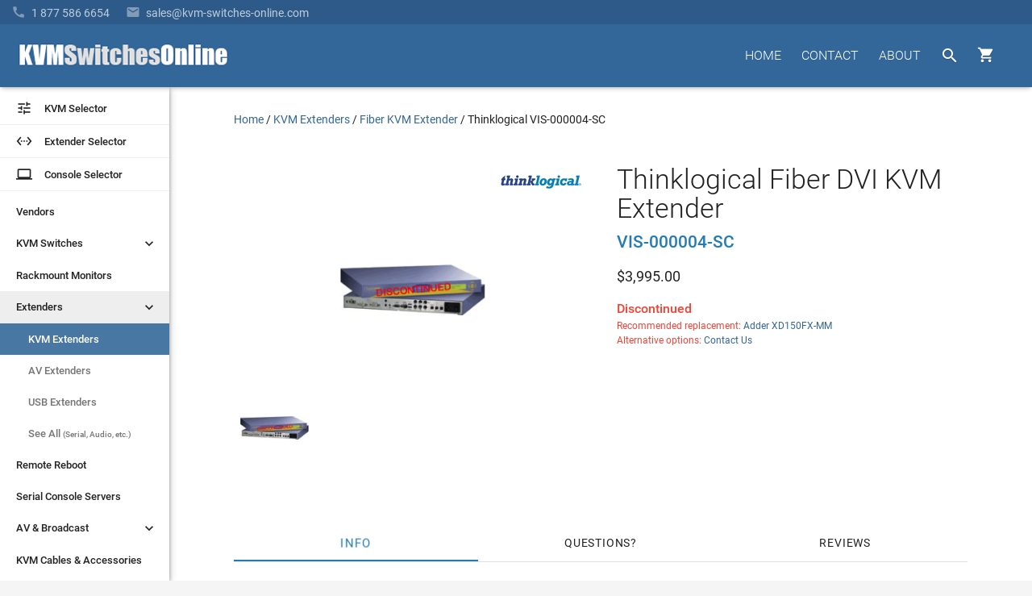

--- FILE ---
content_type: text/html
request_url: https://www.kingwebtools.com/kvm_switches/kwm_qa_system/show_reviews.php?id=vis-000004-sc&reviews_to_show=5
body_size: 1843
content:

		function GetScript(url, callback, remove){
			var head = document.getElementsByTagName('head')[0];
			var script = document.createElement('script');
			script.type = 'text/javascript';
			script.src = url;
			if(callback !== false){
				var func = (function(h, s, c, r){
					return function(){
						if(c !== undefined){
							c();
						}
						if(r === undefined || r === true){
							h.removeChild(s);
						}
					};
				})(head, script, callback, remove);
				script.onreadystatechange = (function(f){
					return function(){
						if(this.readyState === 'loaded' || this.readyState === 'completed'){
							f();
						}
					};
				})(func);
				script.onload = func;
			}
			head.appendChild(script);
		}
		function addEvent(evt, func, obj){
			if(obj.attachEvent) obj.attachEvent('on' + evt, func);
			else if(obj.addEventListener) obj.addEventListener(evt, func, false);
		}
		function UpdateHelpful(id, help){
			
			getHelp = 'no'
			if(help)
				getHelp = 'yes';
			GetScript('https://www.kingwebtools.com/kvm_switches/kwm_qa_system/updatehelpful.php?id='+id+'&help='+getHelp, false, true);
			
			var he = document.getElementById('helpful' + id);
			var un = document.getElementById('unhelpful' + id);
			var lhe = document.getElementById('linkhelpful' + id);
			var lun = document.getElementById('linkunhelpful' + id);
			var newNum = 0;
			if(help){
				he.style.color = 'green';
				newNum = parseInt(he.innerHTML) + 1;
				he.innerHTML = newNum;
			}
			else{
				un.style.color = 'red';
				newNum = parseInt(un.innerHTML) + 1;
				un.innerHTML = newNum;
			}
			lhe.href = 'javascript:void(0)';
			lun.href = 'javascript:void(0)';
			
		}
		var expandInt = 0;
		var expandTotal = 0;
		function QAExpandInit(){
			var o = document.getElementById('kwm_question');
			QAInputFocus(o);
			expandTotal = o.offsetHeight;
			if(document.getElementById('kwm-qa-submit-form').offsetHeight < 140){ // start the drop-down animation
				expandInt = setInterval(QAExpand, 40);
			}
		}
		function QAExpand(){
			var o = document.getElementById('kwm-qa-submit-form');
			if(expandTotal >= 140){
				var finalHeight = 140;
				if(isIE())
					finalHeight += 20;
				o.style.height = finalHeight + 'px';
				clearInterval(expandInt);
				return;
			}
			expandTotal += 10;
			o.style.height = expandTotal + 'px';
		}
		function QAInputBlur(o){
			if(o.value == ''){
				o.value = o.defaultValue;
				o.style.color = '#909090';
			}
		}
		function QAInputFocus(o){
			if(o.defaultValue == o.value){ // clear out the font and set to black if empty
				o.style.color = '#000000';
				o.value = '';
			}
		}
		// Found function -- returns tallest height of the three possible height members
		function getElemHeight(D) {
			return Math.max(
				Math.max(D.scrollHeight),
				Math.max(D.offsetHeight),
				Math.max(D.clientHeight)
			);
		}
		function isIE(){
			return /msie/i.test(navigator.userAgent) && !/opera/i.test(navigator.userAgent);
		}
		var kwm_read_qas_text = 'Read Questions and Answers';
		var kwm_write_qa_text = 'Ask a question';
		var kwm_folder = 'kvm_switches';
	document.write('		<div id="kwm_qaouter">			<div id="qawrapper" class="qa-wrapper" style="display: block;">		<link href="https://www.kingwebtools.com/kvm_switches/kwm_qa_system/review-style.css" type="text/css" rel="stylesheet" />		<scr' + 'ipt type="text/javascript" src="https://www.kingwebtools.com/kvm_switches/kwm_qa_system/review-script.js"><\/scr' + 'ipt><table border="0" cellspacing="0" cellpadding="0" id="writeqas">		<tr>			<td>				<div style="font-size: 10px;" id="submit_qa_form">					<form action="javascript:SubmitQa(\'kvm_switches\');" name="qa_form" id="qa_form">						<div id="kwm-qa-header">Have a question about this product? Ask here!</div>						<div id="kwm-qa-submit-form">							<div id="kwm-qa-input-question">								<input type="text" onfocus="QAExpandInit();" onblur="QAInputBlur(this);" name="kwm_question" id="kwm_question" value="Ask Your Question Here" />							</div>							<div class="kwm-qa-input-field">								<div class="kwm-qa-input-header">Your contact info is kept private.</div>								<input type="text" name="qa_your_name" id="qa_your_name" value="Name" onblur="QAInputBlur(this);" onfocus="QAInputFocus(this);" />								<input type="text" name="qa_your_email" id="qa_your_email" value="Email" onblur="QAInputBlur(this);" onfocus="QAInputFocus(this);" />								<div class="kwm-qa-clear"></div>							</div>							<div class="kwm-qa-clear"></div>							<div><input type="image" src="https://www.kingwebtools.com/kvm_switches/kwm_qa_system/images/submitrounded.gif" name="submit" style="margin-top: 10px;"></div>						</div>						<input type="hidden" id="qa_item_name" name="qa_item_name" value="">						<input type="hidden" id="qa_kwm_item_id" name="qa_kwm_item_id" value="vis-000004-sc">						<input type="hidden" id="qa_kwm_item_code" name="qa_kwm_item_code" value="" />					</form>					</div>			</td>		</tr></table><div id="qas-thank-you" style="display: none;"></div></div></div>');document.getElementById('kwm-sr').style.display = 'none';

--- FILE ---
content_type: text/html;charset=UTF-8
request_url: https://imgs.signifyd.com/o8CE1yaUMSLANkgN?b99e4a543a43c489=DgsXXUaumYIu9rJFmOBewhiDWaP2BB13uwrIutuR3cNv6SGtA2UA-4RiT4H-AWSuZ4pthiATeOk0uNEIWiQ8MFxcys92il7gtg0Q-o0UcAlQMm0qaqFP2rwcNXTicoZLrCjFgqgqA6naetRCHP7XDhzF6CFOsGg7ZYCepF2CWOqYAOi3jBj8ki8Xi-4Oek77-IoqmfVkZ9BZuOgNnOQ
body_size: 15647
content:
<!DOCTYPE html><html lang="en"><title>empty</title><body><script type="text/javascript">var td_3Y=td_3Y||{};td_3Y.td_1e=function(td_F,td_X){try{var td_h=[""];var td_x=0;for(var td_s=0;td_s<td_X.length;++td_s){td_h.push(String.fromCharCode(td_F.charCodeAt(td_x)^td_X.charCodeAt(td_s)));td_x++;
if(td_x>=td_F.length){td_x=0;}}return td_h.join("");}catch(td_o){return null;}};td_3Y.td_4H=function(td_T){if(!String||!String.fromCharCode||!parseInt){return null;}try{this.td_c=td_T;this.td_d="";this.td_f=function(td_I,td_W){if(0===this.td_d.length){var td_w=this.td_c.substr(0,32);
var td_G="";for(var td_a=32;td_a<td_T.length;td_a+=2){td_G+=String.fromCharCode(parseInt(td_T.substr(td_a,2),16));}this.td_d=td_3Y.td_1e(td_w,td_G);}if(this.td_d.substr){return this.td_d.substr(td_I,td_W);
}};}catch(td_f){}return null;};td_3Y.td_2f=function(td_I){if(td_I===null||td_I.length===null||!String||!String.fromCharCode){return null;}var td_Z=null;try{var td_i="";var td_Q=[];var td_S=String.fromCharCode(48)+String.fromCharCode(48)+String.fromCharCode(48);
var td_s=0;for(var td_o=0;td_o<td_I.length;++td_o){if(65+td_s>=126){td_s=0;}var td_x=(td_S+td_I.charCodeAt(td_s++)).slice(-3);td_Q.push(td_x);}var td_O=td_Q.join("");td_s=0;for(var td_o=0;td_o<td_O.length;
++td_o){if(65+td_s>=126){td_s=0;}var td_z=String.fromCharCode(65+td_s++);if(td_z!==[][[]]+""){td_i+=td_z;}}td_Z=td_3Y.td_1e(td_i,td_O);}catch(td_c){return null;}return td_Z;};td_3Y.td_0l=function(td_b){if(td_b===null||td_b.length===null){return null;
}var td_s="";try{var td_X="";var td_t=0;for(var td_G=0;td_G<td_b.length;++td_G){if(65+td_t>=126){td_t=0;}var td_z=String.fromCharCode(65+td_t++);if(td_z!==[][[]]+""){td_X+=td_z;}}var td_n=td_3Y.td_1e(td_X,td_b);
var td_P=td_n.match(/.{1,3}/g);for(var td_G=0;td_G<td_P.length;++td_G){td_s+=String.fromCharCode(parseInt(td_P[td_G],10));}}catch(td_f){return null;}return td_s;};td_3Y.tdz_c3bba113fc544b49821d35245c862d21=new td_3Y.td_4H("\x63\x33\x62\x62\x61\x31\x31\x33\x66\x63\x35\x34\x34\x62\x34\x39\x38\x32\x31\x64\x33\x35\x32\x34\x35\x63\x38\x36\x32\x64\x32\x31\x31\x30\x34\x37\x31\x30\x30\x62\x30\x66\x35\x36\x35\x37\x34\x36\x30\x38\x30\x30\x34\x31\x35\x64\x35\x62\x30\x63\x36\x66\x35\x36\x35\x61\x35\x38\x35\x34\x30\x37\x34\x37\x31\x35\x37\x33\x34\x36\x34\x37\x30\x32\x34\x31\x36\x62\x34\x37\x30\x61\x35\x39\x35\x66\x30\x63\x34\x34\x30\x63\x30\x31\x30\x65\x35\x63\x34\x31\x35\x66\x30\x33\x31\x37\x35\x30\x35\x62\x35\x61\x30\x65\x35\x62\x35\x38\x35\x63");
function td_Z(td_s,td_y,td_H){if(typeof td_H===[][[]]+""||td_H===null){td_H=0;}else{if(td_H<0){td_H=Math.max(0,td_s.length+td_H);}}for(var td_v=td_H,td_z=td_s.length;td_v<td_z;td_v++){if(td_s[td_v]===td_y){return td_v;
}}return -1;}function td_c(td_o,td_k,td_y){return td_o.indexOf(td_k,td_y);}function td_N(td_g){if(typeof td_g!==((typeof(td_3Y.tdz_c3bba113fc544b49821d35245c862d21)!=="undefined"&&typeof(td_3Y.tdz_c3bba113fc544b49821d35245c862d21.td_f)!=="undefined")?(td_3Y.tdz_c3bba113fc544b49821d35245c862d21.td_f(0,6)):null)||td_g===null||typeof td_g.replace===[][[]]+""||td_g.replace===null){return null;
}return td_g.replace(/^\s+|\s+$/g,"");}function td_x(td_K){if(typeof td_K!==((typeof(td_3Y.tdz_c3bba113fc544b49821d35245c862d21)!=="undefined"&&typeof(td_3Y.tdz_c3bba113fc544b49821d35245c862d21.td_f)!=="undefined")?(td_3Y.tdz_c3bba113fc544b49821d35245c862d21.td_f(0,6)):null)||td_K===null||typeof td_K.trim===[][[]]+""||td_K.trim===null){return null;
}return td_K.trim();}function td_6P(td_s){if(typeof td_s!==((typeof(td_3Y.tdz_c3bba113fc544b49821d35245c862d21)!=="undefined"&&typeof(td_3Y.tdz_c3bba113fc544b49821d35245c862d21.td_f)!=="undefined")?(td_3Y.tdz_c3bba113fc544b49821d35245c862d21.td_f(0,6)):null)||td_s===null||typeof td_s.trim===[][[]]+""||td_s.trim===null){return null;
}return td_s.trim();}function td_4F(td_H,td_l,td_s){return td_H.indexOf(td_l,td_s);}function td_f(){return Date.now();}function td_E(){return new Date().getTime();}function td_d(){return performance.now();
}function td_j(){return window.performance.now();}function td_0v(td_J){return parseFloat(td_J);}function td_3X(td_A){return parseInt(td_A);}function td_5g(td_U){return isNaN(td_U);}function td_4i(td_V){return isFinite(td_V);
}function td_T(){if(typeof Number.parseFloat!==[][[]]+""&&typeof Number.parseInt!==[][[]]+""){td_0v=Number.parseFloat;td_3X=Number.parseInt;}else{if(typeof parseFloat!==[][[]]+""&&typeof parseInt!==[][[]]+""){td_0v=parseFloat;
td_3X=parseInt;}else{td_0v=null;td_3X=null;}}if(typeof Number.isNaN!==[][[]]+""){td_5g=Number.isNaN;}else{if(typeof isNaN!==[][[]]+""){td_5g=isNaN;}else{td_5g=null;}}if(typeof Number.isFinite!==[][[]]+""){td_4i=Number.isFinite;
}else{if(typeof isFinite!==[][[]]+""){td_4i=isFinite;}else{td_4i=null;}}}function td_h(){if(!Array.prototype.indexOf){td_4F=td_Z;}else{td_4F=td_c;}if(typeof String.prototype.trim!==((typeof(td_3Y.tdz_c3bba113fc544b49821d35245c862d21)!=="undefined"&&typeof(td_3Y.tdz_c3bba113fc544b49821d35245c862d21.td_f)!=="undefined")?(td_3Y.tdz_c3bba113fc544b49821d35245c862d21.td_f(6,8)):null)){td_6P=td_N;
}else{td_6P=td_x;}if(typeof Date.now===[][[]]+""){td_f=td_E;}var td_V=false;if(typeof performance===[][[]]+""||typeof performance.now===[][[]]+""){if(typeof window.performance!==[][[]]+""&&typeof window.performance.now!==[][[]]+""){td_d=td_j;
}else{td_d=td_f;td_V=true;}}if(!td_V){var td_m=td_d();var td_J=td_m.toFixed();if(td_m===td_J){td_d=td_f;}}if(typeof Array.isArray===[][[]]+""){Array.isArray=function(td_b){return Object.prototype.toString.call(td_b)===((typeof(td_3Y.tdz_c3bba113fc544b49821d35245c862d21)!=="undefined"&&typeof(td_3Y.tdz_c3bba113fc544b49821d35245c862d21.td_f)!=="undefined")?(td_3Y.tdz_c3bba113fc544b49821d35245c862d21.td_f(14,14)):null);
};}td_T();}function td_3z(td_I){if(typeof document.readyState!==[][[]]+""&&document.readyState!==null&&typeof document.readyState!==((typeof(td_3Y.tdz_c3bba113fc544b49821d35245c862d21)!=="undefined"&&typeof(td_3Y.tdz_c3bba113fc544b49821d35245c862d21.td_f)!=="undefined")?(td_3Y.tdz_c3bba113fc544b49821d35245c862d21.td_f(28,7)):null)&&document.readyState===((typeof(td_3Y.tdz_c3bba113fc544b49821d35245c862d21)!=="undefined"&&typeof(td_3Y.tdz_c3bba113fc544b49821d35245c862d21.td_f)!=="undefined")?(td_3Y.tdz_c3bba113fc544b49821d35245c862d21.td_f(35,8)):null)){td_I();
}else{if(typeof document.readyState===[][[]]+""){setTimeout(td_I,300);}else{var td_z=200;var td_k;if(typeof window!==[][[]]+""&&typeof window!==((typeof(td_3Y.tdz_c3bba113fc544b49821d35245c862d21)!=="undefined"&&typeof(td_3Y.tdz_c3bba113fc544b49821d35245c862d21.td_f)!=="undefined")?(td_3Y.tdz_c3bba113fc544b49821d35245c862d21.td_f(28,7)):null)&&window!==null){td_k=window;
}else{td_k=document.body;}if(td_k.addEventListener){td_k.addEventListener(Number(343388).toString(25),function(){setTimeout(td_I,td_z);},false);}else{if(td_k.attachEvent){td_k.attachEvent(((typeof(td_3Y.tdz_c3bba113fc544b49821d35245c862d21)!=="undefined"&&typeof(td_3Y.tdz_c3bba113fc544b49821d35245c862d21.td_f)!=="undefined")?(td_3Y.tdz_c3bba113fc544b49821d35245c862d21.td_f(43,6)):null),function(){setTimeout(td_I,td_z);
},false);}else{var td_H=td_k.onload;td_k.onload=new function(){var td_W=true;if(td_H!==null&&typeof td_H===((typeof(td_3Y.tdz_c3bba113fc544b49821d35245c862d21)!=="undefined"&&typeof(td_3Y.tdz_c3bba113fc544b49821d35245c862d21.td_f)!=="undefined")?(td_3Y.tdz_c3bba113fc544b49821d35245c862d21.td_f(6,8)):null)){td_W=td_H();
}setTimeout(td_I,td_z);td_k.onload=td_H;return td_W;};}}}}}function td_Q(){if(typeof td_6c!==[][[]]+""){td_6c();}if(typeof td_6r!==[][[]]+""){td_6r();}if(typeof td_4L!==[][[]]+""){td_4L();}if(typeof td_1N!==[][[]]+""){if(typeof td_5z!==[][[]]+""&&td_5z!==null){td_1N(td_5z,false);
}if(typeof td_6F!==[][[]]+""&&td_6F!==null){td_1N(td_6F,true);}}if(typeof tmx_link_scan!==[][[]]+""){tmx_link_scan();}if(typeof td_4V!==[][[]]+""){td_4V();}if(typeof td_1U!==[][[]]+""){td_1U.start();}if(typeof td_0B!==[][[]]+""){td_0B.start();
}if(typeof td_1M!==[][[]]+""){td_1M();}}function td_1p(){try{td_3Y.td_3I();td_3Y.td_0Z(document);td_5P.td_2a();td_h();var td_J="1";if(typeof td_3Y.td_6y!==[][[]]+""&&td_3Y.td_6y!==null&&td_3Y.td_6y===td_J){td_Q();
}else{td_3z(td_Q);}}catch(td_r){}}var td_3Y=td_3Y||{};td_3Y.td_4q=function(){};td_3Y.hasDebug=false;td_3Y.trace=function(){};td_3Y.hasTrace=false;var td_1w={};td_1w.td_3F=function(td_J,td_k){td_k=(typeof td_k===[][[]]+"")?true:td_k;if(td_k){td_J=td_6d.td_4c(td_J);}var td_Z=[1518500249,1859775393,2400959708,3395469782];td_J+=String.fromCharCode(128);
var td_I=td_J.length/4+2;var td_y=Math.ceil(td_I/16);var td_E=new Array(td_y);for(var td_Q=0;td_Q<td_y;td_Q++){td_E[td_Q]=new Array(16);for(var td_c=0;td_c<16;td_c++){td_E[td_Q][td_c]=(td_J.charCodeAt(td_Q*64+td_c*4)<<24)|(td_J.charCodeAt(td_Q*64+td_c*4+1)<<16)|(td_J.charCodeAt(td_Q*64+td_c*4+2)<<8)|(td_J.charCodeAt(td_Q*64+td_c*4+3));
}}td_E[td_y-1][14]=((td_J.length-1)*8)/Math.pow(2,32);td_E[td_y-1][14]=Math.floor(td_E[td_y-1][14]);td_E[td_y-1][15]=((td_J.length-1)*8)&4294967295;var td_m=1732584193;var td_j=4023233417;var td_v=2562383102;
var td_V=271733878;var td_T=3285377520;var td_W=new Array(80);var td_x,td_H,td_s,td_d,td_N;for(var td_Q=0;td_Q<td_y;td_Q++){for(var td_U=0;td_U<16;td_U++){td_W[td_U]=td_E[td_Q][td_U];}for(var td_U=16;td_U<80;
td_U++){td_W[td_U]=td_1w.td_3S(td_W[td_U-3]^td_W[td_U-8]^td_W[td_U-14]^td_W[td_U-16],1);}td_x=td_m;td_H=td_j;td_s=td_v;td_d=td_V;td_N=td_T;for(var td_U=0;td_U<80;td_U++){var td_r=Math.floor(td_U/20);var td_o=(td_1w.td_3S(td_x,5)+td_1w.f(td_r,td_H,td_s,td_d)+td_N+td_Z[td_r]+td_W[td_U])&4294967295;
td_N=td_d;td_d=td_s;td_s=td_1w.td_3S(td_H,30);td_H=td_x;td_x=td_o;}td_m=(td_m+td_x)&4294967295;td_j=(td_j+td_H)&4294967295;td_v=(td_v+td_s)&4294967295;td_V=(td_V+td_d)&4294967295;td_T=(td_T+td_N)&4294967295;
}return td_1w.td_5S(td_m)+td_1w.td_5S(td_j)+td_1w.td_5S(td_v)+td_1w.td_5S(td_V)+td_1w.td_5S(td_T);};td_1w.f=function(td_Z,td_U,td_I,td_A){switch(td_Z){case 0:return(td_U&td_I)^(~td_U&td_A);case 1:return td_U^td_I^td_A;
case 2:return(td_U&td_I)^(td_U&td_A)^(td_I&td_A);case 3:return td_U^td_I^td_A;}};td_1w.td_3S=function(td_j,td_y){return(td_j<<td_y)|(td_j>>>(32-td_y));};td_1w.td_5S=function(td_c){var td_Q="",td_V;for(var td_U=7;
td_U>=0;td_U--){td_V=(td_c>>>(td_U*4))&15;td_Q+=td_V.toString(16);}return td_Q;};var td_6d={};td_6d.td_4c=function(td_T){var td_o=td_T.replace(/[\u0080-\u07ff]/g,function(td_Z){var td_x=td_Z.charCodeAt(0);
return String.fromCharCode(192|td_x>>6,128|td_x&63);});td_o=td_o.replace(/[\u0800-\uffff]/g,function(td_U){var td_K=td_U.charCodeAt(0);return String.fromCharCode(224|td_K>>12,128|td_K>>6&63,128|td_K&63);
});return td_o;};function td_4e(td_o){return td_1w.td_3F(td_o,true);}td_3Y.tdz_c3780035a63a403e863630274e0b3026=new td_3Y.td_4H("\x63\x33\x37\x38\x30\x30\x33\x35\x61\x36\x33\x61\x34\x30\x33\x65\x38\x36\x33\x36\x33\x30\x32\x37\x34\x65\x30\x62\x33\x30\x32\x36\x31\x37\x35\x37\x34\x35\x36\x37\x34\x33\x35\x33\x34\x31\x35\x63\x31\x31\x34\x32\x36\x30\x32\x32\x36\x36\x37\x39\x36\x33\x33\x31\x35\x31\x35\x32\x34\x37\x35\x33\x34\x62\x34\x34\x31\x64\x35\x64\x35\x35\x31\x33\x35\x31\x31\x31\x35\x30\x34\x32\x35\x62\x34\x36\x31\x37\x35\x66\x35\x38\x35\x39\x35\x34\x35\x35\x35\x37\x35\x36\x30\x65\x35\x62\x34\x33\x30\x64\x35\x31\x34\x34\x35\x36\x31\x36\x34\x61\x35\x35\x35\x61\x35\x62\x35\x34\x37\x39\x37\x66\x37\x30\x35\x35\x30\x39\x34\x34\x30\x37\x35\x65\x34\x30\x34\x36\x34\x66\x30\x62\x35\x61\x35\x33\x35\x63\x35\x35\x35\x65");
function td_2q(td_N){var td_y="";var td_U=function(){var td_x=Math.floor(Math.random()*62);if(td_x<10){return td_x;}if(td_x<36){return String.fromCharCode(td_x+55);}return String.fromCharCode(td_x+61);
};while(td_y.length<td_N){td_y+=td_U();}return((typeof(td_3Y.tdz_c3780035a63a403e863630274e0b3026)!=="undefined"&&typeof(td_3Y.tdz_c3780035a63a403e863630274e0b3026.td_f)!=="undefined")?(td_3Y.tdz_c3780035a63a403e863630274e0b3026.td_f(0,4)):null)+td_y;
}function td_0L(td_l){var td_j=td_2q(5);if(typeof(td_4h)!==[][[]]+""){td_4h(td_j,td_l);}return td_j;}function td_2w(td_r,td_E,td_J){var td_d=td_E.getElementsByTagName(Number(103873).toString(18)).item(0);
var td_c=td_E.createElement(((typeof(td_3Y.tdz_c3780035a63a403e863630274e0b3026)!=="undefined"&&typeof(td_3Y.tdz_c3780035a63a403e863630274e0b3026.td_f)!=="undefined")?(td_3Y.tdz_c3780035a63a403e863630274e0b3026.td_f(4,6)):null));
var td_Z=td_0L(((typeof(td_3Y.tdz_c3780035a63a403e863630274e0b3026)!=="undefined"&&typeof(td_3Y.tdz_c3780035a63a403e863630274e0b3026.td_f)!=="undefined")?(td_3Y.tdz_c3780035a63a403e863630274e0b3026.td_f(10,6)):null));
td_c.setAttribute(((typeof(td_3Y.tdz_c3780035a63a403e863630274e0b3026)!=="undefined"&&typeof(td_3Y.tdz_c3780035a63a403e863630274e0b3026.td_f)!=="undefined")?(td_3Y.tdz_c3780035a63a403e863630274e0b3026.td_f(16,2)):null),td_Z);
td_c.setAttribute(Number(1285914).toString(35),((typeof(td_3Y.tdz_c3780035a63a403e863630274e0b3026)!=="undefined"&&typeof(td_3Y.tdz_c3780035a63a403e863630274e0b3026.td_f)!=="undefined")?(td_3Y.tdz_c3780035a63a403e863630274e0b3026.td_f(18,15)):null));
td_3Y.td_1Y(td_c);if(typeof td_J!==[][[]]+""){var td_k=false;td_c.onload=td_c.onreadystatechange=function(){if(!td_k&&(!this.readyState||this.readyState===((typeof(td_3Y.tdz_c3780035a63a403e863630274e0b3026)!=="undefined"&&typeof(td_3Y.tdz_c3780035a63a403e863630274e0b3026.td_f)!=="undefined")?(td_3Y.tdz_c3780035a63a403e863630274e0b3026.td_f(33,6)):null)||this.readyState===((typeof(td_3Y.tdz_c3780035a63a403e863630274e0b3026)!=="undefined"&&typeof(td_3Y.tdz_c3780035a63a403e863630274e0b3026.td_f)!=="undefined")?(td_3Y.tdz_c3780035a63a403e863630274e0b3026.td_f(39,8)):null))){td_k=true;
td_J();}};td_c.onerror=function(td_x){td_k=true;td_J();};}td_c.setAttribute(((typeof(td_3Y.tdz_c3780035a63a403e863630274e0b3026)!=="undefined"&&typeof(td_3Y.tdz_c3780035a63a403e863630274e0b3026.td_f)!=="undefined")?(td_3Y.tdz_c3780035a63a403e863630274e0b3026.td_f(47,3)):null),td_r);
td_d.appendChild(td_c);}function td_1C(td_l,td_r,td_c,td_N){var td_d=td_N.createElement(((typeof(td_3Y.tdz_c3780035a63a403e863630274e0b3026)!=="undefined"&&typeof(td_3Y.tdz_c3780035a63a403e863630274e0b3026.td_f)!=="undefined")?(td_3Y.tdz_c3780035a63a403e863630274e0b3026.td_f(50,3)):null));
var td_Q=td_0L(((typeof(td_3Y.tdz_c3780035a63a403e863630274e0b3026)!=="undefined"&&typeof(td_3Y.tdz_c3780035a63a403e863630274e0b3026.td_f)!=="undefined")?(td_3Y.tdz_c3780035a63a403e863630274e0b3026.td_f(53,3)):null));
td_d.setAttribute(((typeof(td_3Y.tdz_c3780035a63a403e863630274e0b3026)!=="undefined"&&typeof(td_3Y.tdz_c3780035a63a403e863630274e0b3026.td_f)!=="undefined")?(td_3Y.tdz_c3780035a63a403e863630274e0b3026.td_f(16,2)):null),td_Q);
td_d.setAttribute(((typeof(td_3Y.tdz_c3780035a63a403e863630274e0b3026)!=="undefined"&&typeof(td_3Y.tdz_c3780035a63a403e863630274e0b3026.td_f)!=="undefined")?(td_3Y.tdz_c3780035a63a403e863630274e0b3026.td_f(56,3)):null),((typeof(td_3Y.tdz_c3780035a63a403e863630274e0b3026)!=="undefined"&&typeof(td_3Y.tdz_c3780035a63a403e863630274e0b3026.td_f)!=="undefined")?(td_3Y.tdz_c3780035a63a403e863630274e0b3026.td_f(59,5)):null));
td_d.style.visibility=((typeof(td_3Y.tdz_c3780035a63a403e863630274e0b3026)!=="undefined"&&typeof(td_3Y.tdz_c3780035a63a403e863630274e0b3026.td_f)!=="undefined")?(td_3Y.tdz_c3780035a63a403e863630274e0b3026.td_f(64,6)):null);
td_d.setAttribute(((typeof(td_3Y.tdz_c3780035a63a403e863630274e0b3026)!=="undefined"&&typeof(td_3Y.tdz_c3780035a63a403e863630274e0b3026.td_f)!=="undefined")?(td_3Y.tdz_c3780035a63a403e863630274e0b3026.td_f(47,3)):null),td_r);
if(typeof td_c!==[][[]]+""){td_d.onload=td_c;td_d.onabort=td_c;td_d.onerror=td_c;td_d.oninvalid=td_c;}td_l.appendChild(td_d);}function td_3j(td_H,td_J){var td_T=td_J.getElementsByTagName(Number(103873).toString(18))[0];
td_1C(td_T,td_H,null,td_J);}td_3Y.tdz_211bda083f37403788c7219180bb5e22=new td_3Y.td_4H("\x32\x31\x31\x62\x64\x61\x30\x38\x33\x66\x33\x37\x34\x30\x33\x37\x38\x38\x63\x37\x32\x31\x39\x31\x38\x30\x62\x62\x35\x65\x32\x32\x30\x37\x30\x36\x30\x30\x35\x61\x32\x32\x32\x30\x37\x32\x37\x61\x30\x33\x35\x36\x30\x31\x37\x32\x31\x32\x35\x34\x35\x32\x34\x33\x35\x39\x30\x35\x34\x35\x35\x31\x34\x30");
var td_3Y=td_3Y||{};if(typeof td_3Y.td_1c===[][[]]+""){td_3Y.td_1c=[];}var td_2v=((typeof(td_3Y.tdz_211bda083f37403788c7219180bb5e22)!=="undefined"&&typeof(td_3Y.tdz_211bda083f37403788c7219180bb5e22.td_f)!=="undefined")?(td_3Y.tdz_211bda083f37403788c7219180bb5e22.td_f(0,12)):null);
function td_2A(td_Od){if(typeof td_3v===[][[]]+""){return null;}try{var td_Qb=td_3v;var td_r7=window.localStorage.getItem(td_2v);if(td_r7!==null&&td_r7.length>0){td_Qb+=((typeof(td_3Y.tdz_211bda083f37403788c7219180bb5e22)!=="undefined"&&typeof(td_3Y.tdz_211bda083f37403788c7219180bb5e22.td_f)!=="undefined")?(td_3Y.tdz_211bda083f37403788c7219180bb5e22.td_f(12,6)):null)+td_r7;
if(td_r7[0]!=="_"){td_1O("_"+td_r7);}}if(td_Od===true){td_Qb+=((typeof(td_3Y.tdz_211bda083f37403788c7219180bb5e22)!=="undefined"&&typeof(td_3Y.tdz_211bda083f37403788c7219180bb5e22.td_f)!=="undefined")?(td_3Y.tdz_211bda083f37403788c7219180bb5e22.td_f(18,3)):null);
}td_2w(td_Qb,document);return td_Qb;}catch(td_tO){}return null;}function td_1O(td_Hl){try{window.localStorage.setItem(td_2v,td_Hl);}catch(td_j2){}return null;}td_3Y.td_1c.push(function(){var td_6k= new td_3Y.td_4H("[base64]");td_3v=(td_6k)?td_6k.td_f(0,210):null;});td_3Y.tdz_ca4e960b8893435d8a3ee20b4f8cf6fe=new td_3Y.td_4H("\x63\x61\x34\x65\x39\x36\x30\x62\x38\x38\x39\x33\x34\x33\x35\x64\x38\x61\x33\x65\x65\x32\x30\x62\x34\x66\x38\x63\x66\x36\x66\x65\x35\x33\x35\x30\x30\x36\x35\x36\x30\x64\x30\x33\x30\x36\x35\x35\x30\x30\x30\x31\x35\x38\x35\x31\x35\x37\x35\x37\x35\x30\x30\x32\x35\x64\x30\x66\x37\x61\x32\x33\x33\x37\x37\x33\x37\x64\x32\x37\x35\x64\x30\x30\x34\x61\x30\x32\x30\x62\x35\x33\x30\x33\x30\x38\x31\x33\x31\x35\x34\x64\x30\x34\x34\x62\x35\x66\x35\x31\x34\x66\x35\x63\x35\x31\x34\x61\x35\x32\x35\x36\x35\x66\x35\x30\x30\x30\x35\x39\x31\x33\x35\x61\x30\x34\x34\x38\x35\x61\x35\x39\x30\x36\x35\x30\x30\x33\x35\x36\x34\x65\x35\x37\x34\x35\x30\x37\x30\x62\x30\x37\x30\x33\x35\x62\x31\x64\x35\x61\x35\x39\x35\x63\x30\x64\x34\x61\x30\x32\x34\x62\x35\x34\x35\x36\x35\x32\x31\x64\x35\x34\x31\x34\x35\x31\x31\x66\x35\x35\x34\x39\x30\x32\x31\x39\x35\x39\x31\x34\x30\x30\x35\x34\x30\x63\x30\x37\x34\x32\x35\x63\x30\x39\x30\x36\x30\x37\x34\x30\x35\x65\x31\x39\x34\x36\x35\x66\x31\x31\x35\x31\x34\x63\x35\x30\x35\x63\x35\x61\x30\x39\x35\x34\x30\x36\x34\x62\x30\x65\x35\x66\x31\x30\x31\x31\x35\x37\x30\x62\x34\x32\x34\x30\x30\x39\x34\x38\x35\x39\x34\x62\x30\x34\x35\x36\x35\x35\x35\x38\x34\x31\x35\x38\x30\x30\x35\x66\x34\x32\x30\x61\x34\x66\x30\x61\x30\x38\x30\x39\x30\x38\x31\x34\x35\x31\x35\x61\x31\x36\x35\x63\x30\x34\x34\x31\x35\x66\x35\x35\x34\x32\x34\x38\x31\x31\x34\x36\x30\x35\x35\x36\x30\x63\x30\x38\x35\x35\x30\x33\x32\x38\x33\x30\x33\x39\x37\x39\x32\x39\x30\x62\x31\x38\x36\x38\x32\x66\x37\x34\x37\x30\x36\x64\x36\x37\x36\x34\x31\x64\x30\x36\x34\x61\x30\x38\x32\x63\x34\x30\x31\x64\x30\x38\x35\x65\x30\x32\x34\x63\x36\x63\x32\x62\x37\x34\x32\x62\x33\x32\x36\x32\x33\x36\x32\x38\x30\x61\x30\x32\x34\x36\x30\x61\x34\x61\x35\x39\x35\x36\x31\x36\x31\x36\x36\x30\x37\x34\x37\x66\x37\x63\x36\x37\x36\x31\x33\x34");
var td_3Y=td_3Y||{};if(typeof td_3Y.td_1c===[][[]]+""){td_3Y.td_1c=[];}td_3Y.td_3I=function(){for(var td_r=0;td_r<td_3Y.td_1c.length;++td_r){td_3Y.td_1c[td_r]();}};td_3Y.td_2Y=function(td_b,td_A){try{var td_g=td_b.length+"&"+td_b;
var td_r="";var td_l=((typeof(td_3Y.tdz_ca4e960b8893435d8a3ee20b4f8cf6fe)!=="undefined"&&typeof(td_3Y.tdz_ca4e960b8893435d8a3ee20b4f8cf6fe.td_f)!=="undefined")?(td_3Y.tdz_ca4e960b8893435d8a3ee20b4f8cf6fe.td_f(0,16)):null);
for(var td_s=0,td_W=0;td_s<td_g.length;td_s++){var td_V=td_g.charCodeAt(td_s)^td_A.charCodeAt(td_W)&10;if(++td_W===td_A.length){td_W=0;}td_r+=td_l.charAt((td_V>>4)&15);td_r+=td_l.charAt(td_V&15);}return td_r;
}catch(td_J){return null;}};td_3Y.td_0J=function(){try{var td_W=window.top.document;var td_U=td_W.forms.length;return td_W;}catch(td_y){return document;}};td_3Y.td_1B=function(td_U){try{var td_o;if(typeof td_U===[][[]]+""){td_o=window;
}else{if(td_U==="t"){td_o=window.top;}else{if(td_U==="p"){td_o=window.parent;}else{td_o=window;}}}var td_k=td_o.document.forms.length;return td_o;}catch(td_g){return window;}};td_3Y.add_lang_attr_html_tag=function(td_W){try{if(td_W===null){return;
}var td_U=td_W.getElementsByTagName(Number(485781).toString(30));if(td_U[0].getAttribute(Number(296632).toString(24))===null||td_U[0].getAttribute(Number(296632).toString(24))===""){td_U[0].setAttribute(Number(296632).toString(24),((typeof(td_3Y.tdz_ca4e960b8893435d8a3ee20b4f8cf6fe)!=="undefined"&&typeof(td_3Y.tdz_ca4e960b8893435d8a3ee20b4f8cf6fe.td_f)!=="undefined")?(td_3Y.tdz_ca4e960b8893435d8a3ee20b4f8cf6fe.td_f(16,2)):null));
}else{}}catch(td_z){}};td_3Y.load_iframe=function(td_I,td_r){var td_s=td_2q(5);if(typeof(td_4h)!==[][[]]+""){td_4h(td_s,((typeof(td_3Y.tdz_ca4e960b8893435d8a3ee20b4f8cf6fe)!=="undefined"&&typeof(td_3Y.tdz_ca4e960b8893435d8a3ee20b4f8cf6fe.td_f)!=="undefined")?(td_3Y.tdz_ca4e960b8893435d8a3ee20b4f8cf6fe.td_f(18,6)):null));
}var td_z=td_r.createElement(((typeof(td_3Y.tdz_ca4e960b8893435d8a3ee20b4f8cf6fe)!=="undefined"&&typeof(td_3Y.tdz_ca4e960b8893435d8a3ee20b4f8cf6fe.td_f)!=="undefined")?(td_3Y.tdz_ca4e960b8893435d8a3ee20b4f8cf6fe.td_f(24,6)):null));
td_z.id=td_s;td_z.title=((typeof(td_3Y.tdz_ca4e960b8893435d8a3ee20b4f8cf6fe)!=="undefined"&&typeof(td_3Y.tdz_ca4e960b8893435d8a3ee20b4f8cf6fe.td_f)!=="undefined")?(td_3Y.tdz_ca4e960b8893435d8a3ee20b4f8cf6fe.td_f(30,5)):null);
td_z.setAttribute(((typeof(td_3Y.tdz_ca4e960b8893435d8a3ee20b4f8cf6fe)!=="undefined"&&typeof(td_3Y.tdz_ca4e960b8893435d8a3ee20b4f8cf6fe.td_f)!=="undefined")?(td_3Y.tdz_ca4e960b8893435d8a3ee20b4f8cf6fe.td_f(35,13)):null),Number(890830).toString(31));
td_z.setAttribute(((typeof(td_3Y.tdz_ca4e960b8893435d8a3ee20b4f8cf6fe)!=="undefined"&&typeof(td_3Y.tdz_ca4e960b8893435d8a3ee20b4f8cf6fe.td_f)!=="undefined")?(td_3Y.tdz_ca4e960b8893435d8a3ee20b4f8cf6fe.td_f(48,11)):null),Number(890830).toString(31));
td_z.width="0";td_z.height="0";if(typeof td_z.tabIndex!==[][[]]+""){td_z.tabIndex=((typeof(td_3Y.tdz_ca4e960b8893435d8a3ee20b4f8cf6fe)!=="undefined"&&typeof(td_3Y.tdz_ca4e960b8893435d8a3ee20b4f8cf6fe.td_f)!=="undefined")?(td_3Y.tdz_ca4e960b8893435d8a3ee20b4f8cf6fe.td_f(59,2)):null);
}if(typeof td_4v!==[][[]]+""&&td_4v!==null){td_z.setAttribute(((typeof(td_3Y.tdz_ca4e960b8893435d8a3ee20b4f8cf6fe)!=="undefined"&&typeof(td_3Y.tdz_ca4e960b8893435d8a3ee20b4f8cf6fe.td_f)!=="undefined")?(td_3Y.tdz_ca4e960b8893435d8a3ee20b4f8cf6fe.td_f(61,7)):null),td_4v);
}td_z.style=((typeof(td_3Y.tdz_ca4e960b8893435d8a3ee20b4f8cf6fe)!=="undefined"&&typeof(td_3Y.tdz_ca4e960b8893435d8a3ee20b4f8cf6fe.td_f)!=="undefined")?(td_3Y.tdz_ca4e960b8893435d8a3ee20b4f8cf6fe.td_f(68,83)):null);
td_z.setAttribute(((typeof(td_3Y.tdz_ca4e960b8893435d8a3ee20b4f8cf6fe)!=="undefined"&&typeof(td_3Y.tdz_ca4e960b8893435d8a3ee20b4f8cf6fe.td_f)!=="undefined")?(td_3Y.tdz_ca4e960b8893435d8a3ee20b4f8cf6fe.td_f(151,3)):null),td_I);
td_r.body.appendChild(td_z);};td_3Y.csp_nonce=null;td_3Y.td_0Z=function(td_r){if(typeof td_r.currentScript!==[][[]]+""&&td_r.currentScript!==null){var td_k=td_r.currentScript.getAttribute(((typeof(td_3Y.tdz_ca4e960b8893435d8a3ee20b4f8cf6fe)!=="undefined"&&typeof(td_3Y.tdz_ca4e960b8893435d8a3ee20b4f8cf6fe.td_f)!=="undefined")?(td_3Y.tdz_ca4e960b8893435d8a3ee20b4f8cf6fe.td_f(154,5)):null));
if(typeof td_k!==[][[]]+""&&td_k!==null&&td_k!==""){td_3Y.csp_nonce=td_k;}else{if(typeof td_r.currentScript.nonce!==[][[]]+""&&td_r.currentScript.nonce!==null&&td_r.currentScript.nonce!==""){td_3Y.csp_nonce=td_r.currentScript.nonce;
}}}};td_3Y.td_1Y=function(td_y){if(td_3Y.csp_nonce!==null){td_y.setAttribute(((typeof(td_3Y.tdz_ca4e960b8893435d8a3ee20b4f8cf6fe)!=="undefined"&&typeof(td_3Y.tdz_ca4e960b8893435d8a3ee20b4f8cf6fe.td_f)!=="undefined")?(td_3Y.tdz_ca4e960b8893435d8a3ee20b4f8cf6fe.td_f(154,5)):null),td_3Y.csp_nonce);
if(td_y.getAttribute(((typeof(td_3Y.tdz_ca4e960b8893435d8a3ee20b4f8cf6fe)!=="undefined"&&typeof(td_3Y.tdz_ca4e960b8893435d8a3ee20b4f8cf6fe.td_f)!=="undefined")?(td_3Y.tdz_ca4e960b8893435d8a3ee20b4f8cf6fe.td_f(154,5)):null))!==td_3Y.csp_nonce){td_y.nonce=td_3Y.csp_nonce;
}}};td_3Y.td_5s=function(){try{return new ActiveXObject(activeXMode);}catch(td_V){return null;}};td_3Y.td_5p=function(){if(window.XMLHttpRequest){return new XMLHttpRequest();}if(window.ActiveXObject){var td_r=[((typeof(td_3Y.tdz_ca4e960b8893435d8a3ee20b4f8cf6fe)!=="undefined"&&typeof(td_3Y.tdz_ca4e960b8893435d8a3ee20b4f8cf6fe.td_f)!=="undefined")?(td_3Y.tdz_ca4e960b8893435d8a3ee20b4f8cf6fe.td_f(159,18)):null),((typeof(td_3Y.tdz_ca4e960b8893435d8a3ee20b4f8cf6fe)!=="undefined"&&typeof(td_3Y.tdz_ca4e960b8893435d8a3ee20b4f8cf6fe.td_f)!=="undefined")?(td_3Y.tdz_ca4e960b8893435d8a3ee20b4f8cf6fe.td_f(177,14)):null),((typeof(td_3Y.tdz_ca4e960b8893435d8a3ee20b4f8cf6fe)!=="undefined"&&typeof(td_3Y.tdz_ca4e960b8893435d8a3ee20b4f8cf6fe.td_f)!=="undefined")?(td_3Y.tdz_ca4e960b8893435d8a3ee20b4f8cf6fe.td_f(191,17)):null)];
for(var td_s=0;td_s<td_r.length;td_s++){var td_I=td_3Y.td_5s(td_r[td_s]);if(td_I!==null){return td_I;}}}return null;};td_3Y.tdz_5d4227efc62f490d8eb68364edbe45cf=new td_3Y.td_4H("\x35\x64\x34\x32\x32\x37\x65\x66\x63\x36\x32\x66\x34\x39\x30\x64\x38\x65\x62\x36\x38\x33\x36\x34\x65\x64\x62\x65\x34\x35\x63\x66\x35\x63\x30\x61\x34\x34\x34\x37\x34\x36\x31\x37\x30\x63\x31\x35\x34\x33\x35\x66\x35\x63\x31\x30\x35\x35\x35\x35\x35\x39\x30\x30\x31\x38\x31\x31\x31\x62\x34\x36\x35\x64\x35\x63\x35\x34\x35\x65\x30\x30\x30\x37\x31\x36\x35\x35\x30\x35\x30\x37\x35\x30\x35\x32\x30\x30\x35\x32\x30\x33\x30\x61\x30\x62\x35\x36\x30\x37\x30\x35\x30\x37\x35\x33\x35\x34\x33\x64\x35\x62\x35\x62\x35\x61\x30\x31\x35\x62\x31\x31\x34\x32\x37\x37\x34\x61\x34\x31\x35\x37\x34\x64\x33\x38\x31\x37\x31\x36\x31\x37\x35\x64\x35\x62\x30\x34");
td_1V=function(){var td_YO=((typeof(td_3Y.tdz_5d4227efc62f490d8eb68364edbe45cf)!=="undefined"&&typeof(td_3Y.tdz_5d4227efc62f490d8eb68364edbe45cf.td_f)!=="undefined")?(td_3Y.tdz_5d4227efc62f490d8eb68364edbe45cf.td_f(0,21)):null);
var td_ZA=typeof window===((typeof(td_3Y.tdz_5d4227efc62f490d8eb68364edbe45cf)!=="undefined"&&typeof(td_3Y.tdz_5d4227efc62f490d8eb68364edbe45cf.td_f)!=="undefined")?(td_3Y.tdz_5d4227efc62f490d8eb68364edbe45cf.td_f(21,6)):null);
var td_yS=td_ZA?window:{};if(td_yS.JS_SHA256_NO_WINDOW){td_ZA=false;}var td_Ur=!td_yS.JS_SHA256_NO_ARRAY_BUFFER&&typeof ArrayBuffer!==[][[]]+"";var td_O6=((typeof(td_3Y.tdz_5d4227efc62f490d8eb68364edbe45cf)!=="undefined"&&typeof(td_3Y.tdz_5d4227efc62f490d8eb68364edbe45cf.td_f)!=="undefined")?(td_3Y.tdz_5d4227efc62f490d8eb68364edbe45cf.td_f(27,16)):null).split("");
var td_Ac=[-2147483648,8388608,32768,128];var td_OZ=[24,16,8,0];var td_KF=[1116352408,1899447441,3049323471,3921009573,961987163,1508970993,2453635748,2870763221,3624381080,310598401,607225278,1426881987,1925078388,2162078206,2614888103,3248222580,3835390401,4022224774,264347078,604807628,770255983,1249150122,1555081692,1996064986,2554220882,2821834349,2952996808,3210313671,3336571891,3584528711,113926993,338241895,666307205,773529912,1294757372,1396182291,1695183700,1986661051,2177026350,2456956037,2730485921,2820302411,3259730800,3345764771,3516065817,3600352804,4094571909,275423344,430227734,506948616,659060556,883997877,958139571,1322822218,1537002063,1747873779,1955562222,2024104815,2227730452,2361852424,2428436474,2756734187,3204031479,3329325298];
var td_v=[];if(td_yS.JS_SHA256_NO_NODE_JS||!Array.isArray){Array.isArray=function(td_Tj){return Object.prototype.toString.call(td_Tj)===((typeof(td_3Y.tdz_5d4227efc62f490d8eb68364edbe45cf)!=="undefined"&&typeof(td_3Y.tdz_5d4227efc62f490d8eb68364edbe45cf.td_f)!=="undefined")?(td_3Y.tdz_5d4227efc62f490d8eb68364edbe45cf.td_f(43,14)):null);
};}if(td_Ur&&(td_yS.JS_SHA256_NO_ARRAY_BUFFER_IS_VIEW||!ArrayBuffer.isView)){ArrayBuffer.isView=function(td_E2){return typeof td_E2===((typeof(td_3Y.tdz_5d4227efc62f490d8eb68364edbe45cf)!=="undefined"&&typeof(td_3Y.tdz_5d4227efc62f490d8eb68364edbe45cf.td_f)!=="undefined")?(td_3Y.tdz_5d4227efc62f490d8eb68364edbe45cf.td_f(21,6)):null)&&td_E2.buffer&&td_E2.buffer.constructor===ArrayBuffer;
};}instance=new td_Az(false,false);this.update=function(td_Bh){instance.update(td_Bh);};this.hash=function(td_oN){instance.update(td_oN);return instance.toString();};this.toString=function(){return instance.toString();
};function td_Az(){this.blocks=[0,0,0,0,0,0,0,0,0,0,0,0,0,0,0,0,0];this.h0=1779033703;this.h1=3144134277;this.h2=1013904242;this.h3=2773480762;this.h4=1359893119;this.h5=2600822924;this.h6=528734635;this.h7=1541459225;
this.block=this.start=this.bytes=this.hBytes=0;this.finalized=this.hashed=false;this.first=true;}td_Az.prototype.update=function(td_zp){if(this.finalized){return;}var td_sL,td_Ye=typeof td_zp;if(td_Ye!==((typeof(td_3Y.tdz_5d4227efc62f490d8eb68364edbe45cf)!=="undefined"&&typeof(td_3Y.tdz_5d4227efc62f490d8eb68364edbe45cf.td_f)!=="undefined")?(td_3Y.tdz_5d4227efc62f490d8eb68364edbe45cf.td_f(57,6)):null)){if(td_Ye===((typeof(td_3Y.tdz_5d4227efc62f490d8eb68364edbe45cf)!=="undefined"&&typeof(td_3Y.tdz_5d4227efc62f490d8eb68364edbe45cf.td_f)!=="undefined")?(td_3Y.tdz_5d4227efc62f490d8eb68364edbe45cf.td_f(21,6)):null)){if(td_zp===null){throw new Error(td_YO);
}else{if(td_Ur&&td_zp.constructor===ArrayBuffer){td_zp=new Uint8Array(td_zp);}else{if(!Array.isArray(td_zp)){if(!td_Ur||!ArrayBuffer.isView(td_zp)){throw new Error(td_YO);}}}}}else{throw new Error(td_YO);
}td_sL=true;}var td_Vg,td_SH=0,td_Sk,td_s2=td_zp.length,td_Nd=this.blocks;while(td_SH<td_s2){if(this.hashed){this.hashed=false;td_Nd[0]=this.block;td_Nd[16]=td_Nd[1]=td_Nd[2]=td_Nd[3]=td_Nd[4]=td_Nd[5]=td_Nd[6]=td_Nd[7]=td_Nd[8]=td_Nd[9]=td_Nd[10]=td_Nd[11]=td_Nd[12]=td_Nd[13]=td_Nd[14]=td_Nd[15]=0;
}if(td_sL){for(td_Sk=this.start;td_SH<td_s2&&td_Sk<64;++td_SH){td_Nd[td_Sk>>2]|=td_zp[td_SH]<<td_OZ[td_Sk++&3];}}else{for(td_Sk=this.start;td_SH<td_s2&&td_Sk<64;++td_SH){td_Vg=td_zp.charCodeAt(td_SH);if(td_Vg<128){td_Nd[td_Sk>>2]|=td_Vg<<td_OZ[td_Sk++&3];
}else{if(td_Vg<2048){td_Nd[td_Sk>>2]|=(192|(td_Vg>>6))<<td_OZ[td_Sk++&3];td_Nd[td_Sk>>2]|=(128|(td_Vg&63))<<td_OZ[td_Sk++&3];}else{if(td_Vg<55296||td_Vg>=57344){td_Nd[td_Sk>>2]|=(224|(td_Vg>>12))<<td_OZ[td_Sk++&3];
td_Nd[td_Sk>>2]|=(128|((td_Vg>>6)&63))<<td_OZ[td_Sk++&3];td_Nd[td_Sk>>2]|=(128|(td_Vg&63))<<td_OZ[td_Sk++&3];}else{td_Vg=65536+(((td_Vg&1023)<<10)|(td_zp.charCodeAt(++td_SH)&1023));td_Nd[td_Sk>>2]|=(240|(td_Vg>>18))<<td_OZ[td_Sk++&3];
td_Nd[td_Sk>>2]|=(128|((td_Vg>>12)&63))<<td_OZ[td_Sk++&3];td_Nd[td_Sk>>2]|=(128|((td_Vg>>6)&63))<<td_OZ[td_Sk++&3];td_Nd[td_Sk>>2]|=(128|(td_Vg&63))<<td_OZ[td_Sk++&3];}}}}}this.lastByteIndex=td_Sk;this.bytes+=td_Sk-this.start;
if(td_Sk>=64){this.block=td_Nd[16];this.start=td_Sk-64;this.hash();this.hashed=true;}else{this.start=td_Sk;}}if(this.bytes>4294967295){this.hBytes+=this.bytes/4294967296<<0;this.bytes=this.bytes%4294967296;
}return this;};td_Az.prototype.finalize=function(){if(this.finalized){return;}this.finalized=true;var td_R7=this.blocks,td_SG=this.lastByteIndex;td_R7[16]=this.block;td_R7[td_SG>>2]|=td_Ac[td_SG&3];this.block=td_R7[16];
if(td_SG>=56){if(!this.hashed){this.hash();}td_R7[0]=this.block;td_R7[16]=td_R7[1]=td_R7[2]=td_R7[3]=td_R7[4]=td_R7[5]=td_R7[6]=td_R7[7]=td_R7[8]=td_R7[9]=td_R7[10]=td_R7[11]=td_R7[12]=td_R7[13]=td_R7[14]=td_R7[15]=0;
}td_R7[14]=this.hBytes<<3|this.bytes>>>29;td_R7[15]=this.bytes<<3;this.hash();};td_Az.prototype.hash=function(){var td_AV=this.h0,td_Yv=this.h1,td_jt=this.h2,td_Xy=this.h3,td_ay=this.h4,td_Vc=this.h5,td_Fm=this.h6,td_Hr=this.h7,td_SD=this.blocks,td_ia,td_tu,td_pA,td_yX,td_U6,td_rG,td_eK,td_hG,td_t6,td_r4,td_f6;
for(td_ia=16;td_ia<64;++td_ia){td_U6=td_SD[td_ia-15];td_tu=((td_U6>>>7)|(td_U6<<25))^((td_U6>>>18)|(td_U6<<14))^(td_U6>>>3);td_U6=td_SD[td_ia-2];td_pA=((td_U6>>>17)|(td_U6<<15))^((td_U6>>>19)|(td_U6<<13))^(td_U6>>>10);
td_SD[td_ia]=td_SD[td_ia-16]+td_tu+td_SD[td_ia-7]+td_pA<<0;}td_f6=td_Yv&td_jt;for(td_ia=0;td_ia<64;td_ia+=4){if(this.first){td_hG=704751109;td_U6=td_SD[0]-210244248;td_Hr=td_U6-1521486534<<0;td_Xy=td_U6+143694565<<0;
this.first=false;}else{td_tu=((td_AV>>>2)|(td_AV<<30))^((td_AV>>>13)|(td_AV<<19))^((td_AV>>>22)|(td_AV<<10));td_pA=((td_ay>>>6)|(td_ay<<26))^((td_ay>>>11)|(td_ay<<21))^((td_ay>>>25)|(td_ay<<7));td_hG=td_AV&td_Yv;
td_yX=td_hG^(td_AV&td_jt)^td_f6;td_eK=(td_ay&td_Vc)^(~td_ay&td_Fm);td_U6=td_Hr+td_pA+td_eK+td_KF[td_ia]+td_SD[td_ia];td_rG=td_tu+td_yX;td_Hr=td_Xy+td_U6<<0;td_Xy=td_U6+td_rG<<0;}td_tu=((td_Xy>>>2)|(td_Xy<<30))^((td_Xy>>>13)|(td_Xy<<19))^((td_Xy>>>22)|(td_Xy<<10));
td_pA=((td_Hr>>>6)|(td_Hr<<26))^((td_Hr>>>11)|(td_Hr<<21))^((td_Hr>>>25)|(td_Hr<<7));td_t6=td_Xy&td_AV;td_yX=td_t6^(td_Xy&td_Yv)^td_hG;td_eK=(td_Hr&td_ay)^(~td_Hr&td_Vc);td_U6=td_Fm+td_pA+td_eK+td_KF[td_ia+1]+td_SD[td_ia+1];
td_rG=td_tu+td_yX;td_Fm=td_jt+td_U6<<0;td_jt=td_U6+td_rG<<0;td_tu=((td_jt>>>2)|(td_jt<<30))^((td_jt>>>13)|(td_jt<<19))^((td_jt>>>22)|(td_jt<<10));td_pA=((td_Fm>>>6)|(td_Fm<<26))^((td_Fm>>>11)|(td_Fm<<21))^((td_Fm>>>25)|(td_Fm<<7));
td_r4=td_jt&td_Xy;td_yX=td_r4^(td_jt&td_AV)^td_t6;td_eK=(td_Fm&td_Hr)^(~td_Fm&td_ay);td_U6=td_Vc+td_pA+td_eK+td_KF[td_ia+2]+td_SD[td_ia+2];td_rG=td_tu+td_yX;td_Vc=td_Yv+td_U6<<0;td_Yv=td_U6+td_rG<<0;td_tu=((td_Yv>>>2)|(td_Yv<<30))^((td_Yv>>>13)|(td_Yv<<19))^((td_Yv>>>22)|(td_Yv<<10));
td_pA=((td_Vc>>>6)|(td_Vc<<26))^((td_Vc>>>11)|(td_Vc<<21))^((td_Vc>>>25)|(td_Vc<<7));td_f6=td_Yv&td_jt;td_yX=td_f6^(td_Yv&td_Xy)^td_r4;td_eK=(td_Vc&td_Fm)^(~td_Vc&td_Hr);td_U6=td_ay+td_pA+td_eK+td_KF[td_ia+3]+td_SD[td_ia+3];
td_rG=td_tu+td_yX;td_ay=td_AV+td_U6<<0;td_AV=td_U6+td_rG<<0;}this.h0=this.h0+td_AV<<0;this.h1=this.h1+td_Yv<<0;this.h2=this.h2+td_jt<<0;this.h3=this.h3+td_Xy<<0;this.h4=this.h4+td_ay<<0;this.h5=this.h5+td_Vc<<0;
this.h6=this.h6+td_Fm<<0;this.h7=this.h7+td_Hr<<0;};td_Az.prototype.hex=function(){this.finalize();var td_d2=this.h0,td_WK=this.h1,td_kW=this.h2,td_IA=this.h3,td_Rc=this.h4,td_cC=this.h5,td_sO=this.h6,td_l1=this.h7;
var td_cj=td_O6[(td_d2>>28)&15]+td_O6[(td_d2>>24)&15]+td_O6[(td_d2>>20)&15]+td_O6[(td_d2>>16)&15]+td_O6[(td_d2>>12)&15]+td_O6[(td_d2>>8)&15]+td_O6[(td_d2>>4)&15]+td_O6[td_d2&15]+td_O6[(td_WK>>28)&15]+td_O6[(td_WK>>24)&15]+td_O6[(td_WK>>20)&15]+td_O6[(td_WK>>16)&15]+td_O6[(td_WK>>12)&15]+td_O6[(td_WK>>8)&15]+td_O6[(td_WK>>4)&15]+td_O6[td_WK&15]+td_O6[(td_kW>>28)&15]+td_O6[(td_kW>>24)&15]+td_O6[(td_kW>>20)&15]+td_O6[(td_kW>>16)&15]+td_O6[(td_kW>>12)&15]+td_O6[(td_kW>>8)&15]+td_O6[(td_kW>>4)&15]+td_O6[td_kW&15]+td_O6[(td_IA>>28)&15]+td_O6[(td_IA>>24)&15]+td_O6[(td_IA>>20)&15]+td_O6[(td_IA>>16)&15]+td_O6[(td_IA>>12)&15]+td_O6[(td_IA>>8)&15]+td_O6[(td_IA>>4)&15]+td_O6[td_IA&15]+td_O6[(td_Rc>>28)&15]+td_O6[(td_Rc>>24)&15]+td_O6[(td_Rc>>20)&15]+td_O6[(td_Rc>>16)&15]+td_O6[(td_Rc>>12)&15]+td_O6[(td_Rc>>8)&15]+td_O6[(td_Rc>>4)&15]+td_O6[td_Rc&15]+td_O6[(td_cC>>28)&15]+td_O6[(td_cC>>24)&15]+td_O6[(td_cC>>20)&15]+td_O6[(td_cC>>16)&15]+td_O6[(td_cC>>12)&15]+td_O6[(td_cC>>8)&15]+td_O6[(td_cC>>4)&15]+td_O6[td_cC&15]+td_O6[(td_sO>>28)&15]+td_O6[(td_sO>>24)&15]+td_O6[(td_sO>>20)&15]+td_O6[(td_sO>>16)&15]+td_O6[(td_sO>>12)&15]+td_O6[(td_sO>>8)&15]+td_O6[(td_sO>>4)&15]+td_O6[td_sO&15];
td_cj+=td_O6[(td_l1>>28)&15]+td_O6[(td_l1>>24)&15]+td_O6[(td_l1>>20)&15]+td_O6[(td_l1>>16)&15]+td_O6[(td_l1>>12)&15]+td_O6[(td_l1>>8)&15]+td_O6[(td_l1>>4)&15]+td_O6[td_l1&15];return td_cj;};td_Az.prototype.toString=td_Az.prototype.hex;
};td_3Y.tdz_55132f4400fb497cb931d84a16e5b9f9=new td_3Y.td_4H("\x35\x35\x31\x33\x32\x66\x34\x34\x30\x30\x66\x62\x34\x39\x37\x63\x62\x39\x33\x31\x64\x38\x34\x61\x31\x36\x65\x35\x62\x39\x66\x39\x30\x35\x30\x35\x30\x31\x30\x33\x30\x32\x35\x36\x30\x34\x30\x34");
var td_v=(function(){function td_mj(td_ih,td_Am){td_ih=[td_ih[0]>>>16,td_ih[0]&65535,td_ih[1]>>>16,td_ih[1]&65535];td_Am=[td_Am[0]>>>16,td_Am[0]&65535,td_Am[1]>>>16,td_Am[1]&65535];var td_Xa=[0,0,0,0];
td_Xa[3]+=td_ih[3]+td_Am[3];td_Xa[2]+=td_Xa[3]>>>16;td_Xa[3]&=65535;td_Xa[2]+=td_ih[2]+td_Am[2];td_Xa[1]+=td_Xa[2]>>>16;td_Xa[2]&=65535;td_Xa[1]+=td_ih[1]+td_Am[1];td_Xa[0]+=td_Xa[1]>>>16;td_Xa[1]&=65535;
td_Xa[0]+=td_ih[0]+td_Am[0];td_Xa[0]&=65535;return[(td_Xa[0]<<16)|td_Xa[1],(td_Xa[2]<<16)|td_Xa[3]];}function td_BZ(td_sI,td_ej){td_sI=[td_sI[0]>>>16,td_sI[0]&65535,td_sI[1]>>>16,td_sI[1]&65535];td_ej=[td_ej[0]>>>16,td_ej[0]&65535,td_ej[1]>>>16,td_ej[1]&65535];
var td_vg=[0,0,0,0];td_vg[3]+=td_sI[3]*td_ej[3];td_vg[2]+=td_vg[3]>>>16;td_vg[3]&=65535;td_vg[2]+=td_sI[2]*td_ej[3];td_vg[1]+=td_vg[2]>>>16;td_vg[2]&=65535;td_vg[2]+=td_sI[3]*td_ej[2];td_vg[1]+=td_vg[2]>>>16;
td_vg[2]&=65535;td_vg[1]+=td_sI[1]*td_ej[3];td_vg[0]+=td_vg[1]>>>16;td_vg[1]&=65535;td_vg[1]+=td_sI[2]*td_ej[2];td_vg[0]+=td_vg[1]>>>16;td_vg[1]&=65535;td_vg[1]+=td_sI[3]*td_ej[1];td_vg[0]+=td_vg[1]>>>16;
td_vg[1]&=65535;td_vg[0]+=(td_sI[0]*td_ej[3])+(td_sI[1]*td_ej[2])+(td_sI[2]*td_ej[1])+(td_sI[3]*td_ej[0]);td_vg[0]&=65535;return[(td_vg[0]<<16)|td_vg[1],(td_vg[2]<<16)|td_vg[3]];}function td_TB(td_gx,td_Qh){td_Qh%=64;
if(td_Qh===32){return[td_gx[1],td_gx[0]];}else{if(td_Qh<32){return[(td_gx[0]<<td_Qh)|(td_gx[1]>>>(32-td_Qh)),(td_gx[1]<<td_Qh)|(td_gx[0]>>>(32-td_Qh))];}else{td_Qh-=32;return[(td_gx[1]<<td_Qh)|(td_gx[0]>>>(32-td_Qh)),(td_gx[0]<<td_Qh)|(td_gx[1]>>>(32-td_Qh))];
}}}function td_zJ(td_KK,td_Lr){td_Lr%=64;if(td_Lr===0){return td_KK;}else{if(td_Lr<32){return[(td_KK[0]<<td_Lr)|(td_KK[1]>>>(32-td_Lr)),td_KK[1]<<td_Lr];}else{return[td_KK[1]<<(td_Lr-32),0];}}}function td_N7(td_r2,td_sT){return[td_r2[0]^td_sT[0],td_r2[1]^td_sT[1]];
}function td_aM(td_Yn){td_Yn=td_N7(td_Yn,[0,td_Yn[0]>>>1]);td_Yn=td_BZ(td_Yn,[4283543511,3981806797]);td_Yn=td_N7(td_Yn,[0,td_Yn[0]>>>1]);td_Yn=td_BZ(td_Yn,[3301882366,444984403]);td_Yn=td_N7(td_Yn,[0,td_Yn[0]>>>1]);
return td_Yn;}function td_ik(td_BO,td_aL){td_BO=td_BO||"";td_aL=td_aL||0;var td_FM=td_BO.length%16;var td_I7=td_BO.length-td_FM;var td_eR=[0,td_aL];var td_vE=[0,td_aL];var td_dc=[0,0];var td_LM=[0,0];var td_sf=[2277735313,289559509];
var td_nA=[1291169091,658871167];for(var td_Z3=0;td_Z3<td_I7;td_Z3=td_Z3+16){td_dc=[((td_BO.charCodeAt(td_Z3+4)&255))|((td_BO.charCodeAt(td_Z3+5)&255)<<8)|((td_BO.charCodeAt(td_Z3+6)&255)<<16)|((td_BO.charCodeAt(td_Z3+7)&255)<<24),((td_BO.charCodeAt(td_Z3)&255))|((td_BO.charCodeAt(td_Z3+1)&255)<<8)|((td_BO.charCodeAt(td_Z3+2)&255)<<16)|((td_BO.charCodeAt(td_Z3+3)&255)<<24)];
td_LM=[((td_BO.charCodeAt(td_Z3+12)&255))|((td_BO.charCodeAt(td_Z3+13)&255)<<8)|((td_BO.charCodeAt(td_Z3+14)&255)<<16)|((td_BO.charCodeAt(td_Z3+15)&255)<<24),((td_BO.charCodeAt(td_Z3+8)&255))|((td_BO.charCodeAt(td_Z3+9)&255)<<8)|((td_BO.charCodeAt(td_Z3+10)&255)<<16)|((td_BO.charCodeAt(td_Z3+11)&255)<<24)];
td_dc=td_BZ(td_dc,td_sf);td_dc=td_TB(td_dc,31);td_dc=td_BZ(td_dc,td_nA);td_eR=td_N7(td_eR,td_dc);td_eR=td_TB(td_eR,27);td_eR=td_mj(td_eR,td_vE);td_eR=td_mj(td_BZ(td_eR,[0,5]),[0,1390208809]);td_LM=td_BZ(td_LM,td_nA);
td_LM=td_TB(td_LM,33);td_LM=td_BZ(td_LM,td_sf);td_vE=td_N7(td_vE,td_LM);td_vE=td_TB(td_vE,31);td_vE=td_mj(td_vE,td_eR);td_vE=td_mj(td_BZ(td_vE,[0,5]),[0,944331445]);}td_dc=[0,0];td_LM=[0,0];switch(td_FM){case 15:td_LM=td_N7(td_LM,td_zJ([0,td_BO.charCodeAt(td_Z3+14)],48));
case 14:td_LM=td_N7(td_LM,td_zJ([0,td_BO.charCodeAt(td_Z3+13)],40));case 13:td_LM=td_N7(td_LM,td_zJ([0,td_BO.charCodeAt(td_Z3+12)],32));case 12:td_LM=td_N7(td_LM,td_zJ([0,td_BO.charCodeAt(td_Z3+11)],24));
case 11:td_LM=td_N7(td_LM,td_zJ([0,td_BO.charCodeAt(td_Z3+10)],16));case 10:td_LM=td_N7(td_LM,td_zJ([0,td_BO.charCodeAt(td_Z3+9)],8));case 9:td_LM=td_N7(td_LM,[0,td_BO.charCodeAt(td_Z3+8)]);td_LM=td_BZ(td_LM,td_nA);
td_LM=td_TB(td_LM,33);td_LM=td_BZ(td_LM,td_sf);td_vE=td_N7(td_vE,td_LM);case 8:td_dc=td_N7(td_dc,td_zJ([0,td_BO.charCodeAt(td_Z3+7)],56));case 7:td_dc=td_N7(td_dc,td_zJ([0,td_BO.charCodeAt(td_Z3+6)],48));
case 6:td_dc=td_N7(td_dc,td_zJ([0,td_BO.charCodeAt(td_Z3+5)],40));case 5:td_dc=td_N7(td_dc,td_zJ([0,td_BO.charCodeAt(td_Z3+4)],32));case 4:td_dc=td_N7(td_dc,td_zJ([0,td_BO.charCodeAt(td_Z3+3)],24));case 3:td_dc=td_N7(td_dc,td_zJ([0,td_BO.charCodeAt(td_Z3+2)],16));
case 2:td_dc=td_N7(td_dc,td_zJ([0,td_BO.charCodeAt(td_Z3+1)],8));case 1:td_dc=td_N7(td_dc,[0,td_BO.charCodeAt(td_Z3)]);td_dc=td_BZ(td_dc,td_sf);td_dc=td_TB(td_dc,31);td_dc=td_BZ(td_dc,td_nA);td_eR=td_N7(td_eR,td_dc);
}td_eR=td_N7(td_eR,[0,td_BO.length]);td_vE=td_N7(td_vE,[0,td_BO.length]);td_eR=td_mj(td_eR,td_vE);td_vE=td_mj(td_vE,td_eR);td_eR=td_aM(td_eR);td_vE=td_aM(td_vE);td_eR=td_mj(td_eR,td_vE);td_vE=td_mj(td_vE,td_eR);
return(((typeof(td_3Y.tdz_55132f4400fb497cb931d84a16e5b9f9)!=="undefined"&&typeof(td_3Y.tdz_55132f4400fb497cb931d84a16e5b9f9.td_f)!=="undefined")?(td_3Y.tdz_55132f4400fb497cb931d84a16e5b9f9.td_f(0,8)):null)+(td_eR[0]>>>0).toString(16)).slice(-8)+(((typeof(td_3Y.tdz_55132f4400fb497cb931d84a16e5b9f9)!=="undefined"&&typeof(td_3Y.tdz_55132f4400fb497cb931d84a16e5b9f9.td_f)!=="undefined")?(td_3Y.tdz_55132f4400fb497cb931d84a16e5b9f9.td_f(0,8)):null)+(td_eR[1]>>>0).toString(16)).slice(-8)+(((typeof(td_3Y.tdz_55132f4400fb497cb931d84a16e5b9f9)!=="undefined"&&typeof(td_3Y.tdz_55132f4400fb497cb931d84a16e5b9f9.td_f)!=="undefined")?(td_3Y.tdz_55132f4400fb497cb931d84a16e5b9f9.td_f(0,8)):null)+(td_vE[0]>>>0).toString(16)).slice(-8)+(((typeof(td_3Y.tdz_55132f4400fb497cb931d84a16e5b9f9)!=="undefined"&&typeof(td_3Y.tdz_55132f4400fb497cb931d84a16e5b9f9.td_f)!=="undefined")?(td_3Y.tdz_55132f4400fb497cb931d84a16e5b9f9.td_f(0,8)):null)+(td_vE[1]>>>0).toString(16)).slice(-8);
}return{murmur3_hash128:td_ik};})();function td_0R(td_NW,td_Zq){return td_v.murmur3_hash128(td_NW,td_Zq);}td_3Y.tdz_d19cdf4d27a444af86237b4e47ee1fcd=new td_3Y.td_4H("\x64\x31\x39\x63\x64\x66\x34\x64\x32\x37\x61\x34\x34\x34\x61\x66\x38\x36\x32\x33\x37\x62\x34\x65\x34\x37\x65\x65\x31\x66\x63\x64\x34\x34\x37\x65\x36\x39\x33\x31\x34\x62\x34\x36\x37\x62\x33\x34\x36\x30\x37\x38\x31\x31\x35\x31\x34\x36\x35\x35\x34\x31\x32\x39\x36\x38\x36\x32\x31\x64\x31\x33\x37\x38\x33\x32\x36\x30\x32\x61\x34\x34\x35\x32\x31\x37\x30\x34\x31\x31\x33\x32\x30\x63\x31\x31\x30\x37\x35\x39\x37\x36\x31\x33\x30\x31\x31\x34\x35\x35\x34\x34\x37\x66\x35\x65\x30\x66\x35\x64\x37\x31\x35\x30\x30\x36\x30\x33\x31\x37\x37\x33\x35\x36\x35\x34\x35\x32\x32\x37\x35\x30\x30\x32\x31\x62\x37\x32\x30\x31\x30\x32\x37\x34\x30\x32\x30\x34\x32\x35\x34\x62\x37\x34\x35\x64\x30\x34\x32\x35\x32\x33\x35\x30\x30\x33\x35\x62\x37\x38\x33\x32\x31\x62\x37\x31\x35\x30\x30\x36\x30\x66\x37\x37\x36\x35\x36\x62\x35\x32\x37\x35\x31\x30\x35\x62\x31\x32\x34\x37\x35\x32\x31\x37\x33\x63\x35\x30\x30\x38\x30\x37\x30\x31\x31\x63\x36\x32\x35\x38\x30\x65\x31\x37\x31\x33\x35\x61\x30\x33\x37\x30\x34\x35\x30\x65\x34\x33\x34\x37\x35\x31\x31\x33\x33\x33\x37\x62\x37\x34\x34\x30\x35\x63\x34\x30\x31\x31\x35\x31\x31\x37\x36\x31\x37\x34\x32\x38\x30\x61\x35\x33\x30\x66\x30\x66\x30\x31\x33\x34\x34\x34\x35\x66\x30\x35\x30\x64\x30\x38\x37\x37\x30\x63\x34\x30\x35\x38\x30\x63\x35\x31\x37\x62\x35\x39\x30\x66\x30\x66\x36\x66\x35\x33\x35\x30\x37\x63\x35\x61\x30\x63\x35\x64\x33\x32\x35\x31\x35\x35\x34\x61\x32\x33\x34\x39\x30\x66\x32\x63\x33\x37\x32\x32\x35\x38\x34\x62\x30\x36\x30\x32\x30\x39\x34\x63\x32\x37\x34\x30\x35\x65\x32\x65\x36\x37\x36\x63\x35\x64\x30\x30\x30\x39\x37\x35\x35\x66\x31\x64\x37\x65\x35\x65\x31\x37\x35\x64\x32\x37\x34\x36\x35\x38\x31\x32\x31\x36\x35\x34\x31\x34\x32\x32\x31\x34\x31\x34\x35\x64\x35\x63\x33\x30\x30\x35\x30\x30\x35\x35\x31\x36\x35\x62\x36\x31\x30\x34\x34\x36\x34\x37\x35\x64\x30\x65\x30\x38\x35\x31\x37\x35\x35\x33\x35\x31\x37\x63\x32\x36\x37\x31\x32\x65\x35\x62\x35\x39\x31\x34\x31\x30\x35\x34\x31\x34\x30\x63\x31\x36\x32\x37\x35\x30\x35\x34\x30\x61\x30\x61\x30\x39\x37\x61\x30\x31\x34\x36\x34\x34\x30\x32\x35\x35\x34\x34\x35\x31\x32\x63\x33\x35\x37\x31\x37\x33\x37\x37\x34\x62\x34\x37\x30\x65\x35\x62\x31\x37\x35\x31\x34\x35\x32\x63\x32\x30\x37\x63\x30\x39\x30\x31\x30\x64\x30\x38\x35\x34\x36\x64\x31\x31\x30\x64\x30\x32\x35\x31\x30\x61\x34\x36\x34\x35\x31\x37\x37\x33\x35\x31\x35\x37\x30\x61\x30\x39\x37\x35\x35\x39\x34\x38\x35\x61\x35\x62\x30\x65\x35\x35\x33\x32\x35\x64\x35\x39\x33\x32\x30\x63\x35\x66\x30\x32\x30\x63\x31\x33\x31\x37\x37\x63\x35\x38\x30\x30\x33\x33\x30\x66\x35\x61\x30\x30\x35\x64\x34\x30\x31\x32\x31\x34\x36\x34\x35\x63\x30\x65\x30\x38\x35\x64\x37\x37\x35\x63\x35\x37\x34\x35\x30\x64\x35\x64\x30\x31\x37\x62\x34\x37\x30\x30\x30\x62\x37\x33\x33\x35\x32\x37\x33\x37\x31\x31\x35\x66\x37\x36\x33\x30\x32\x38\x30\x66\x35\x61\x31\x31\x34\x61\x31\x37\x30\x30\x34\x36\x35\x39\x37\x38\x30\x38\x30\x38\x34\x64\x34\x65\x37\x30\x35\x66\x35\x36\x30\x31\x35\x66\x32\x37\x35\x31\x34\x35\x31\x37\x31\x63\x35\x38\x33\x36\x30\x62\x30\x62\x30\x61\x35\x34\x35\x30\x33\x33\x30\x63\x30\x39\x35\x61\x30\x31\x31\x64\x35\x65\x33\x31\x35\x62\x35\x30\x35\x64\x33\x31\x30\x37\x35\x63\x37\x61\x35\x62\x35\x64\x34\x32\x31\x61\x31\x34\x30\x34\x35\x35\x34\x35\x30\x36\x30\x64\x36\x36\x30\x66\x30\x64\x30\x30\x30\x62\x34\x36\x34\x61\x34\x33\x35\x35\x35\x36\x36\x33\x30\x64\x35\x63\x35\x33\x30\x65\x34\x33\x34\x37\x31\x34\x35\x39\x34\x38\x30\x39\x36\x31\x35\x62\x35\x64\x35\x33\x30\x64\x34\x33\x31\x36\x31\x34\x30\x66\x33\x32\x30\x63\x35\x66\x30\x32\x30\x63\x31\x33\x31\x37\x31\x31\x30\x65\x33\x34\x30\x64\x30\x38\x35\x30\x30\x62\x34\x35\x34\x34\x34\x31\x36\x32\x35\x64\x34\x37\x31\x35\x30\x37\x36\x66\x35\x66\x35\x63\x35\x37\x35\x38\x31\x35\x34\x37\x34\x35\x36\x37\x35\x32\x31\x37\x31\x33\x35\x34\x31\x34\x34\x33\x35\x36\x35\x34\x30\x31\x30\x61\x33\x34\x30\x64\x30\x38\x35\x30\x30\x62\x34\x35\x34\x34\x34\x31\x36\x63\x36\x34\x36\x33\x30\x38\x30\x38\x35\x63\x35\x39\x34\x35\x34\x30\x31\x37\x35\x30\x30\x34\x35\x35\x30\x34\x36\x30\x30\x63\x30\x62\x35\x35\x30\x39\x31\x34\x31\x37\x34\x34\x37\x63\x37\x63\x33\x34\x30\x64\x30\x38\x35\x30\x30\x62\x34\x35\x34\x34\x34\x31\x30\x64\x30\x63\x36\x33\x30\x38\x30\x38\x35\x63\x35\x39\x34\x35\x34\x30\x31\x37\x35\x62\x30\x31\x33\x32\x35\x64\x35\x39\x30\x31\x30\x61\x34\x36\x31\x35\x34\x33\x32\x61\x33\x30\x31\x31\x30\x64\x34\x64\x35\x34\x33\x31\x35\x64\x30\x61\x35\x36\x35\x38\x31\x36\x34\x37\x31\x34\x37\x37\x32\x34\x33\x31\x35\x31\x35\x38\x35\x36\x35\x63\x34\x30\x31\x31\x31\x34\x35\x36\x31\x61\x30\x36\x35\x34\x32\x38\x35\x30\x30\x35\x34\x33\x32\x62\x33\x37\x31\x31\x36\x31\x32\x65\x30\x35\x30\x35\x31\x34\x32\x62\x36\x31\x36\x30\x30\x38\x35\x61\x35\x30\x35\x62\x31\x36\x31\x35\x31\x38\x36\x36\x35\x61\x35\x63\x35\x39\x30\x37\x31\x34\x35\x33\x31\x61\x30\x37\x33\x32\x30\x63\x35\x66\x30\x32\x30\x63\x31\x33\x31\x37\x31\x31\x36\x39\x30\x62\x30\x62\x30\x38\x35\x31\x34\x34\x30\x35\x31\x39\x35\x31\x36\x33\x35\x64\x35\x61\x30\x35\x30\x39\x34\x66\x34\x35\x31\x32\x36\x33\x35\x66\x30\x64\x35\x61\x30\x30\x31\x34\x30\x66\x34\x62\x35\x35\x36\x36\x30\x66\x30\x64\x30\x30\x30\x62\x34\x36\x34\x61\x34\x33\x33\x34\x30\x65\x35\x62\x30\x61\x35\x37\x31\x37\x35\x39\x31\x61\x30\x35\x36\x33\x30\x38\x30\x38\x35\x63\x35\x39\x34\x35\x34\x30\x31\x37\x33\x32\x35\x63\x30\x61\x35\x61\x35\x32\x34\x35\x35\x34\x30\x31\x34\x38\x35\x33\x31\x31\x30\x61\x35\x61\x35\x37\x30\x63\x31\x33\x30\x38\x36\x33\x30\x64\x35\x63\x35\x33\x30\x65\x34\x33\x34\x37\x31\x34\x35\x30\x35\x37\x37\x35\x35\x37\x35\x31\x37\x61\x35\x39\x31\x36\x35\x31\x30\x39\x36\x32\x35\x65\x31\x36\x30\x63\x35\x65\x30\x38\x32\x63\x33\x37\x30\x64\x36\x31\x35\x38\x30\x37\x34\x34\x33\x65\x31\x34\x30\x64\x37\x64\x36\x34\x34\x31\x37\x62\x36\x34\x36\x36\x30\x38\x31\x35\x31\x38\x35\x38\x35\x64\x34\x37\x31\x37\x30\x33\x31\x34\x31\x33\x35\x35\x35\x62\x30\x63\x30\x31\x31\x31\x33\x33\x33\x31\x32\x38\x30\x62\x35\x33\x35\x33\x30\x36\x30\x37\x31\x32\x36\x66\x30\x62\x35\x30\x35\x64\x30\x34\x35\x37\x34\x30\x31\x34\x33\x32\x30\x37\x35\x65\x35\x37\x34\x30\x35\x61\x36\x35\x30\x37\x35\x39\x30\x61\x34\x30\x35\x32\x32\x62\x30\x61\x34\x35\x30\x66\x30\x35\x30\x64\x30\x37\x35\x30\x34\x64\x30\x61\x30\x62\x30\x38\x36\x39\x31\x37\x35\x33\x35\x31\x30\x30\x34\x36\x35\x64\x35\x36\x31\x33\x30\x37\x34\x65\x35\x33\x30\x38\x31\x63\x31\x38\x32\x30\x34\x36\x30\x34\x34\x32\x35\x32\x30\x30\x30\x31\x35\x36\x30\x33\x35\x39\x34\x62\x34\x62\x34\x31\x34\x63\x30\x35\x30\x32\x30\x66\x35\x61\x35\x65\x31\x64\x31\x38\x30\x38\x36\x34\x35\x63\x35\x62\x30\x66\x30\x33\x31\x37\x35\x66\x36\x32\x35\x32\x35\x33\x31\x31\x34\x30\x31\x37\x35\x64\x35\x39\x30\x32\x30\x63\x36\x31\x30\x37\x30\x37\x34\x34\x33\x63\x34\x31\x35\x35\x30\x32\x31\x30\x30\x30\x35\x62\x31\x36\x35\x66\x36\x31\x30\x34\x34\x36\x34\x37\x35\x64\x30\x65\x30\x38\x37\x39\x35\x38\x35\x36\x34\x31\x35\x38\x30\x62\x35\x30\x34\x35\x30\x35\x30\x66\x31\x35\x31\x64\x31\x31\x33\x35\x30\x36\x30\x33\x30\x62\x35\x34\x31\x39\x32\x35\x30\x38\x31\x33\x35\x31\x30\x61\x34\x36\x31\x37\x32\x38\x35\x37\x35\x62\x35\x61\x31\x32");
var td_3Y=td_3Y||{};var td_R=0;var td_B=1;var td_i=2;var td_n=3;var td_X=4;td_3Y.td_2P=td_R;var td_5P={td_2a:function(){if(typeof navigator!==[][[]]+""){this.td_D(navigator.userAgent,navigator.vendor,navigator.platform,navigator.appVersion,window.opera);
}},td_D:function(td_V,td_J,td_T,td_k,td_f){this.td_q=[{string:td_V,subString:((typeof(td_3Y.tdz_d19cdf4d27a444af86237b4e47ee1fcd)!=="undefined"&&typeof(td_3Y.tdz_d19cdf4d27a444af86237b4e47ee1fcd.td_f)!=="undefined")?(td_3Y.tdz_d19cdf4d27a444af86237b4e47ee1fcd.td_f(0,5)):null),versionSearch:((typeof(td_3Y.tdz_d19cdf4d27a444af86237b4e47ee1fcd)!=="undefined"&&typeof(td_3Y.tdz_d19cdf4d27a444af86237b4e47ee1fcd.td_f)!=="undefined")?(td_3Y.tdz_d19cdf4d27a444af86237b4e47ee1fcd.td_f(5,4)):null),identity:((typeof(td_3Y.tdz_d19cdf4d27a444af86237b4e47ee1fcd)!=="undefined"&&typeof(td_3Y.tdz_d19cdf4d27a444af86237b4e47ee1fcd.td_f)!=="undefined")?(td_3Y.tdz_d19cdf4d27a444af86237b4e47ee1fcd.td_f(9,5)):null)},{string:td_V,subString:((typeof(td_3Y.tdz_d19cdf4d27a444af86237b4e47ee1fcd)!=="undefined"&&typeof(td_3Y.tdz_d19cdf4d27a444af86237b4e47ee1fcd.td_f)!=="undefined")?(td_3Y.tdz_d19cdf4d27a444af86237b4e47ee1fcd.td_f(14,5)):null),versionSearch:((typeof(td_3Y.tdz_d19cdf4d27a444af86237b4e47ee1fcd)!=="undefined"&&typeof(td_3Y.tdz_d19cdf4d27a444af86237b4e47ee1fcd.td_f)!=="undefined")?(td_3Y.tdz_d19cdf4d27a444af86237b4e47ee1fcd.td_f(19,4)):null),identity:((typeof(td_3Y.tdz_d19cdf4d27a444af86237b4e47ee1fcd)!=="undefined"&&typeof(td_3Y.tdz_d19cdf4d27a444af86237b4e47ee1fcd.td_f)!=="undefined")?(td_3Y.tdz_d19cdf4d27a444af86237b4e47ee1fcd.td_f(23,11)):null)},{string:td_V,subString:((typeof(td_3Y.tdz_d19cdf4d27a444af86237b4e47ee1fcd)!=="undefined"&&typeof(td_3Y.tdz_d19cdf4d27a444af86237b4e47ee1fcd.td_f)!=="undefined")?(td_3Y.tdz_d19cdf4d27a444af86237b4e47ee1fcd.td_f(34,10)):null),versionSearch:((typeof(td_3Y.tdz_d19cdf4d27a444af86237b4e47ee1fcd)!=="undefined"&&typeof(td_3Y.tdz_d19cdf4d27a444af86237b4e47ee1fcd.td_f)!=="undefined")?(td_3Y.tdz_d19cdf4d27a444af86237b4e47ee1fcd.td_f(34,10)):null),identity:((typeof(td_3Y.tdz_d19cdf4d27a444af86237b4e47ee1fcd)!=="undefined"&&typeof(td_3Y.tdz_d19cdf4d27a444af86237b4e47ee1fcd.td_f)!=="undefined")?(td_3Y.tdz_d19cdf4d27a444af86237b4e47ee1fcd.td_f(34,10)):null)},{string:td_V,subString:((typeof(td_3Y.tdz_d19cdf4d27a444af86237b4e47ee1fcd)!=="undefined"&&typeof(td_3Y.tdz_d19cdf4d27a444af86237b4e47ee1fcd.td_f)!=="undefined")?(td_3Y.tdz_d19cdf4d27a444af86237b4e47ee1fcd.td_f(44,5)):null),versionSearch:((typeof(td_3Y.tdz_d19cdf4d27a444af86237b4e47ee1fcd)!=="undefined"&&typeof(td_3Y.tdz_d19cdf4d27a444af86237b4e47ee1fcd.td_f)!=="undefined")?(td_3Y.tdz_d19cdf4d27a444af86237b4e47ee1fcd.td_f(49,4)):null),identity:((typeof(td_3Y.tdz_d19cdf4d27a444af86237b4e47ee1fcd)!=="undefined"&&typeof(td_3Y.tdz_d19cdf4d27a444af86237b4e47ee1fcd.td_f)!=="undefined")?(td_3Y.tdz_d19cdf4d27a444af86237b4e47ee1fcd.td_f(49,4)):null)},{string:td_V,subString:((typeof(td_3Y.tdz_d19cdf4d27a444af86237b4e47ee1fcd)!=="undefined"&&typeof(td_3Y.tdz_d19cdf4d27a444af86237b4e47ee1fcd.td_f)!=="undefined")?(td_3Y.tdz_d19cdf4d27a444af86237b4e47ee1fcd.td_f(53,4)):null),versionSearch:((typeof(td_3Y.tdz_d19cdf4d27a444af86237b4e47ee1fcd)!=="undefined"&&typeof(td_3Y.tdz_d19cdf4d27a444af86237b4e47ee1fcd.td_f)!=="undefined")?(td_3Y.tdz_d19cdf4d27a444af86237b4e47ee1fcd.td_f(57,3)):null),identity:((typeof(td_3Y.tdz_d19cdf4d27a444af86237b4e47ee1fcd)!=="undefined"&&typeof(td_3Y.tdz_d19cdf4d27a444af86237b4e47ee1fcd.td_f)!=="undefined")?(td_3Y.tdz_d19cdf4d27a444af86237b4e47ee1fcd.td_f(49,4)):null)},{string:td_V,subString:((typeof(td_3Y.tdz_d19cdf4d27a444af86237b4e47ee1fcd)!=="undefined"&&typeof(td_3Y.tdz_d19cdf4d27a444af86237b4e47ee1fcd.td_f)!=="undefined")?(td_3Y.tdz_d19cdf4d27a444af86237b4e47ee1fcd.td_f(60,5)):null),versionSearch:((typeof(td_3Y.tdz_d19cdf4d27a444af86237b4e47ee1fcd)!=="undefined"&&typeof(td_3Y.tdz_d19cdf4d27a444af86237b4e47ee1fcd.td_f)!=="undefined")?(td_3Y.tdz_d19cdf4d27a444af86237b4e47ee1fcd.td_f(65,4)):null),identity:((typeof(td_3Y.tdz_d19cdf4d27a444af86237b4e47ee1fcd)!=="undefined"&&typeof(td_3Y.tdz_d19cdf4d27a444af86237b4e47ee1fcd.td_f)!=="undefined")?(td_3Y.tdz_d19cdf4d27a444af86237b4e47ee1fcd.td_f(49,4)):null)},{string:td_V,subString:((typeof(td_3Y.tdz_d19cdf4d27a444af86237b4e47ee1fcd)!=="undefined"&&typeof(td_3Y.tdz_d19cdf4d27a444af86237b4e47ee1fcd.td_f)!=="undefined")?(td_3Y.tdz_d19cdf4d27a444af86237b4e47ee1fcd.td_f(69,7)):null),versionSearch:((typeof(td_3Y.tdz_d19cdf4d27a444af86237b4e47ee1fcd)!=="undefined"&&typeof(td_3Y.tdz_d19cdf4d27a444af86237b4e47ee1fcd.td_f)!=="undefined")?(td_3Y.tdz_d19cdf4d27a444af86237b4e47ee1fcd.td_f(76,6)):null),identity:((typeof(td_3Y.tdz_d19cdf4d27a444af86237b4e47ee1fcd)!=="undefined"&&typeof(td_3Y.tdz_d19cdf4d27a444af86237b4e47ee1fcd.td_f)!=="undefined")?(td_3Y.tdz_d19cdf4d27a444af86237b4e47ee1fcd.td_f(49,4)):null)},{string:td_V,subString:((typeof(td_3Y.tdz_d19cdf4d27a444af86237b4e47ee1fcd)!=="undefined"&&typeof(td_3Y.tdz_d19cdf4d27a444af86237b4e47ee1fcd.td_f)!=="undefined")?(td_3Y.tdz_d19cdf4d27a444af86237b4e47ee1fcd.td_f(82,9)):null),versionSearch:((typeof(td_3Y.tdz_d19cdf4d27a444af86237b4e47ee1fcd)!=="undefined"&&typeof(td_3Y.tdz_d19cdf4d27a444af86237b4e47ee1fcd.td_f)!=="undefined")?(td_3Y.tdz_d19cdf4d27a444af86237b4e47ee1fcd.td_f(82,9)):null),identity:((typeof(td_3Y.tdz_d19cdf4d27a444af86237b4e47ee1fcd)!=="undefined"&&typeof(td_3Y.tdz_d19cdf4d27a444af86237b4e47ee1fcd.td_f)!=="undefined")?(td_3Y.tdz_d19cdf4d27a444af86237b4e47ee1fcd.td_f(91,6)):null)},{string:td_V,subString:((typeof(td_3Y.tdz_d19cdf4d27a444af86237b4e47ee1fcd)!=="undefined"&&typeof(td_3Y.tdz_d19cdf4d27a444af86237b4e47ee1fcd.td_f)!=="undefined")?(td_3Y.tdz_d19cdf4d27a444af86237b4e47ee1fcd.td_f(97,14)):null),identity:((typeof(td_3Y.tdz_d19cdf4d27a444af86237b4e47ee1fcd)!=="undefined"&&typeof(td_3Y.tdz_d19cdf4d27a444af86237b4e47ee1fcd.td_f)!=="undefined")?(td_3Y.tdz_d19cdf4d27a444af86237b4e47ee1fcd.td_f(97,14)):null)},{string:td_V,subString:((typeof(td_3Y.tdz_d19cdf4d27a444af86237b4e47ee1fcd)!=="undefined"&&typeof(td_3Y.tdz_d19cdf4d27a444af86237b4e47ee1fcd.td_f)!=="undefined")?(td_3Y.tdz_d19cdf4d27a444af86237b4e47ee1fcd.td_f(111,9)):null),identity:((typeof(td_3Y.tdz_d19cdf4d27a444af86237b4e47ee1fcd)!=="undefined"&&typeof(td_3Y.tdz_d19cdf4d27a444af86237b4e47ee1fcd.td_f)!=="undefined")?(td_3Y.tdz_d19cdf4d27a444af86237b4e47ee1fcd.td_f(111,9)):null)},{string:td_V,subString:((typeof(td_3Y.tdz_d19cdf4d27a444af86237b4e47ee1fcd)!=="undefined"&&typeof(td_3Y.tdz_d19cdf4d27a444af86237b4e47ee1fcd.td_f)!=="undefined")?(td_3Y.tdz_d19cdf4d27a444af86237b4e47ee1fcd.td_f(120,8)):null),identity:((typeof(td_3Y.tdz_d19cdf4d27a444af86237b4e47ee1fcd)!=="undefined"&&typeof(td_3Y.tdz_d19cdf4d27a444af86237b4e47ee1fcd.td_f)!=="undefined")?(td_3Y.tdz_d19cdf4d27a444af86237b4e47ee1fcd.td_f(111,9)):null)},{string:td_V,subString:((typeof(td_3Y.tdz_d19cdf4d27a444af86237b4e47ee1fcd)!=="undefined"&&typeof(td_3Y.tdz_d19cdf4d27a444af86237b4e47ee1fcd.td_f)!=="undefined")?(td_3Y.tdz_d19cdf4d27a444af86237b4e47ee1fcd.td_f(128,6)):null),identity:((typeof(td_3Y.tdz_d19cdf4d27a444af86237b4e47ee1fcd)!=="undefined"&&typeof(td_3Y.tdz_d19cdf4d27a444af86237b4e47ee1fcd.td_f)!=="undefined")?(td_3Y.tdz_d19cdf4d27a444af86237b4e47ee1fcd.td_f(128,6)):null)},{string:td_V,subString:((typeof(td_3Y.tdz_d19cdf4d27a444af86237b4e47ee1fcd)!=="undefined"&&typeof(td_3Y.tdz_d19cdf4d27a444af86237b4e47ee1fcd.td_f)!=="undefined")?(td_3Y.tdz_d19cdf4d27a444af86237b4e47ee1fcd.td_f(134,6)):null),identity:((typeof(td_3Y.tdz_d19cdf4d27a444af86237b4e47ee1fcd)!=="undefined"&&typeof(td_3Y.tdz_d19cdf4d27a444af86237b4e47ee1fcd.td_f)!=="undefined")?(td_3Y.tdz_d19cdf4d27a444af86237b4e47ee1fcd.td_f(134,6)):null)},{string:td_V,subString:((typeof(td_3Y.tdz_d19cdf4d27a444af86237b4e47ee1fcd)!=="undefined"&&typeof(td_3Y.tdz_d19cdf4d27a444af86237b4e47ee1fcd.td_f)!=="undefined")?(td_3Y.tdz_d19cdf4d27a444af86237b4e47ee1fcd.td_f(140,7)):null),versionSearch:((typeof(td_3Y.tdz_d19cdf4d27a444af86237b4e47ee1fcd)!=="undefined"&&typeof(td_3Y.tdz_d19cdf4d27a444af86237b4e47ee1fcd.td_f)!=="undefined")?(td_3Y.tdz_d19cdf4d27a444af86237b4e47ee1fcd.td_f(147,8)):null),identity:((typeof(td_3Y.tdz_d19cdf4d27a444af86237b4e47ee1fcd)!=="undefined"&&typeof(td_3Y.tdz_d19cdf4d27a444af86237b4e47ee1fcd.td_f)!=="undefined")?(td_3Y.tdz_d19cdf4d27a444af86237b4e47ee1fcd.td_f(140,7)):null)},{string:td_V,subString:((typeof(td_3Y.tdz_d19cdf4d27a444af86237b4e47ee1fcd)!=="undefined"&&typeof(td_3Y.tdz_d19cdf4d27a444af86237b4e47ee1fcd.td_f)!=="undefined")?(td_3Y.tdz_d19cdf4d27a444af86237b4e47ee1fcd.td_f(155,5)):null),identity:((typeof(td_3Y.tdz_d19cdf4d27a444af86237b4e47ee1fcd)!=="undefined"&&typeof(td_3Y.tdz_d19cdf4d27a444af86237b4e47ee1fcd.td_f)!=="undefined")?(td_3Y.tdz_d19cdf4d27a444af86237b4e47ee1fcd.td_f(160,7)):null),versionSearch:((typeof(td_3Y.tdz_d19cdf4d27a444af86237b4e47ee1fcd)!=="undefined"&&typeof(td_3Y.tdz_d19cdf4d27a444af86237b4e47ee1fcd.td_f)!=="undefined")?(td_3Y.tdz_d19cdf4d27a444af86237b4e47ee1fcd.td_f(155,5)):null)},{string:td_V,subString:((typeof(td_3Y.tdz_d19cdf4d27a444af86237b4e47ee1fcd)!=="undefined"&&typeof(td_3Y.tdz_d19cdf4d27a444af86237b4e47ee1fcd.td_f)!=="undefined")?(td_3Y.tdz_d19cdf4d27a444af86237b4e47ee1fcd.td_f(167,5)):null),identity:((typeof(td_3Y.tdz_d19cdf4d27a444af86237b4e47ee1fcd)!=="undefined"&&typeof(td_3Y.tdz_d19cdf4d27a444af86237b4e47ee1fcd.td_f)!=="undefined")?(td_3Y.tdz_d19cdf4d27a444af86237b4e47ee1fcd.td_f(134,6)):null),versionSearch:((typeof(td_3Y.tdz_d19cdf4d27a444af86237b4e47ee1fcd)!=="undefined"&&typeof(td_3Y.tdz_d19cdf4d27a444af86237b4e47ee1fcd.td_f)!=="undefined")?(td_3Y.tdz_d19cdf4d27a444af86237b4e47ee1fcd.td_f(167,5)):null)},{string:td_V,subString:((typeof(td_3Y.tdz_d19cdf4d27a444af86237b4e47ee1fcd)!=="undefined"&&typeof(td_3Y.tdz_d19cdf4d27a444af86237b4e47ee1fcd.td_f)!=="undefined")?(td_3Y.tdz_d19cdf4d27a444af86237b4e47ee1fcd.td_f(172,18)):null),identity:((typeof(td_3Y.tdz_d19cdf4d27a444af86237b4e47ee1fcd)!=="undefined"&&typeof(td_3Y.tdz_d19cdf4d27a444af86237b4e47ee1fcd.td_f)!=="undefined")?(td_3Y.tdz_d19cdf4d27a444af86237b4e47ee1fcd.td_f(172,18)):null),versionSearch:((typeof(td_3Y.tdz_d19cdf4d27a444af86237b4e47ee1fcd)!=="undefined"&&typeof(td_3Y.tdz_d19cdf4d27a444af86237b4e47ee1fcd.td_f)!=="undefined")?(td_3Y.tdz_d19cdf4d27a444af86237b4e47ee1fcd.td_f(172,18)):null)},{string:td_J,subString:((typeof(td_3Y.tdz_d19cdf4d27a444af86237b4e47ee1fcd)!=="undefined"&&typeof(td_3Y.tdz_d19cdf4d27a444af86237b4e47ee1fcd.td_f)!=="undefined")?(td_3Y.tdz_d19cdf4d27a444af86237b4e47ee1fcd.td_f(190,5)):null),identity:((typeof(td_3Y.tdz_d19cdf4d27a444af86237b4e47ee1fcd)!=="undefined"&&typeof(td_3Y.tdz_d19cdf4d27a444af86237b4e47ee1fcd.td_f)!=="undefined")?(td_3Y.tdz_d19cdf4d27a444af86237b4e47ee1fcd.td_f(195,6)):null),versionSearch:((typeof(td_3Y.tdz_d19cdf4d27a444af86237b4e47ee1fcd)!=="undefined"&&typeof(td_3Y.tdz_d19cdf4d27a444af86237b4e47ee1fcd.td_f)!=="undefined")?(td_3Y.tdz_d19cdf4d27a444af86237b4e47ee1fcd.td_f(201,7)):null)},{prop:td_f,identity:((typeof(td_3Y.tdz_d19cdf4d27a444af86237b4e47ee1fcd)!=="undefined"&&typeof(td_3Y.tdz_d19cdf4d27a444af86237b4e47ee1fcd.td_f)!=="undefined")?(td_3Y.tdz_d19cdf4d27a444af86237b4e47ee1fcd.td_f(9,5)):null),versionSearch:((typeof(td_3Y.tdz_d19cdf4d27a444af86237b4e47ee1fcd)!=="undefined"&&typeof(td_3Y.tdz_d19cdf4d27a444af86237b4e47ee1fcd.td_f)!=="undefined")?(td_3Y.tdz_d19cdf4d27a444af86237b4e47ee1fcd.td_f(201,7)):null)},{string:td_J,subString:((typeof(td_3Y.tdz_d19cdf4d27a444af86237b4e47ee1fcd)!=="undefined"&&typeof(td_3Y.tdz_d19cdf4d27a444af86237b4e47ee1fcd.td_f)!=="undefined")?(td_3Y.tdz_d19cdf4d27a444af86237b4e47ee1fcd.td_f(208,4)):null),identity:((typeof(td_3Y.tdz_d19cdf4d27a444af86237b4e47ee1fcd)!=="undefined"&&typeof(td_3Y.tdz_d19cdf4d27a444af86237b4e47ee1fcd.td_f)!=="undefined")?(td_3Y.tdz_d19cdf4d27a444af86237b4e47ee1fcd.td_f(208,4)):null)},{string:td_J,subString:((typeof(td_3Y.tdz_d19cdf4d27a444af86237b4e47ee1fcd)!=="undefined"&&typeof(td_3Y.tdz_d19cdf4d27a444af86237b4e47ee1fcd.td_f)!=="undefined")?(td_3Y.tdz_d19cdf4d27a444af86237b4e47ee1fcd.td_f(212,3)):null),identity:((typeof(td_3Y.tdz_d19cdf4d27a444af86237b4e47ee1fcd)!=="undefined"&&typeof(td_3Y.tdz_d19cdf4d27a444af86237b4e47ee1fcd.td_f)!=="undefined")?(td_3Y.tdz_d19cdf4d27a444af86237b4e47ee1fcd.td_f(215,9)):null)},{string:td_V,subString:((typeof(td_3Y.tdz_d19cdf4d27a444af86237b4e47ee1fcd)!=="undefined"&&typeof(td_3Y.tdz_d19cdf4d27a444af86237b4e47ee1fcd.td_f)!=="undefined")?(td_3Y.tdz_d19cdf4d27a444af86237b4e47ee1fcd.td_f(160,7)):null),identity:((typeof(td_3Y.tdz_d19cdf4d27a444af86237b4e47ee1fcd)!=="undefined"&&typeof(td_3Y.tdz_d19cdf4d27a444af86237b4e47ee1fcd.td_f)!=="undefined")?(td_3Y.tdz_d19cdf4d27a444af86237b4e47ee1fcd.td_f(160,7)):null)},{string:td_J,subString:((typeof(td_3Y.tdz_d19cdf4d27a444af86237b4e47ee1fcd)!=="undefined"&&typeof(td_3Y.tdz_d19cdf4d27a444af86237b4e47ee1fcd.td_f)!=="undefined")?(td_3Y.tdz_d19cdf4d27a444af86237b4e47ee1fcd.td_f(224,6)):null),identity:((typeof(td_3Y.tdz_d19cdf4d27a444af86237b4e47ee1fcd)!=="undefined"&&typeof(td_3Y.tdz_d19cdf4d27a444af86237b4e47ee1fcd.td_f)!=="undefined")?(td_3Y.tdz_d19cdf4d27a444af86237b4e47ee1fcd.td_f(224,6)):null)},{string:td_V,subString:((typeof(td_3Y.tdz_d19cdf4d27a444af86237b4e47ee1fcd)!=="undefined"&&typeof(td_3Y.tdz_d19cdf4d27a444af86237b4e47ee1fcd.td_f)!=="undefined")?(td_3Y.tdz_d19cdf4d27a444af86237b4e47ee1fcd.td_f(230,8)):null),identity:((typeof(td_3Y.tdz_d19cdf4d27a444af86237b4e47ee1fcd)!=="undefined"&&typeof(td_3Y.tdz_d19cdf4d27a444af86237b4e47ee1fcd.td_f)!=="undefined")?(td_3Y.tdz_d19cdf4d27a444af86237b4e47ee1fcd.td_f(230,8)):null)},{string:td_V,subString:((typeof(td_3Y.tdz_d19cdf4d27a444af86237b4e47ee1fcd)!=="undefined"&&typeof(td_3Y.tdz_d19cdf4d27a444af86237b4e47ee1fcd.td_f)!=="undefined")?(td_3Y.tdz_d19cdf4d27a444af86237b4e47ee1fcd.td_f(238,4)):null),identity:((typeof(td_3Y.tdz_d19cdf4d27a444af86237b4e47ee1fcd)!=="undefined"&&typeof(td_3Y.tdz_d19cdf4d27a444af86237b4e47ee1fcd.td_f)!=="undefined")?(td_3Y.tdz_d19cdf4d27a444af86237b4e47ee1fcd.td_f(242,8)):null),versionSearch:((typeof(td_3Y.tdz_d19cdf4d27a444af86237b4e47ee1fcd)!=="undefined"&&typeof(td_3Y.tdz_d19cdf4d27a444af86237b4e47ee1fcd.td_f)!=="undefined")?(td_3Y.tdz_d19cdf4d27a444af86237b4e47ee1fcd.td_f(238,4)):null)},{string:td_V,subString:((typeof(td_3Y.tdz_d19cdf4d27a444af86237b4e47ee1fcd)!=="undefined"&&typeof(td_3Y.tdz_d19cdf4d27a444af86237b4e47ee1fcd.td_f)!=="undefined")?(td_3Y.tdz_d19cdf4d27a444af86237b4e47ee1fcd.td_f(250,8)):null),identity:((typeof(td_3Y.tdz_d19cdf4d27a444af86237b4e47ee1fcd)!=="undefined"&&typeof(td_3Y.tdz_d19cdf4d27a444af86237b4e47ee1fcd.td_f)!=="undefined")?(td_3Y.tdz_d19cdf4d27a444af86237b4e47ee1fcd.td_f(250,8)):null),versionSearch:((typeof(td_3Y.tdz_d19cdf4d27a444af86237b4e47ee1fcd)!=="undefined"&&typeof(td_3Y.tdz_d19cdf4d27a444af86237b4e47ee1fcd.td_f)!=="undefined")?(td_3Y.tdz_d19cdf4d27a444af86237b4e47ee1fcd.td_f(250,8)):null)},{string:td_V,subString:((typeof(td_3Y.tdz_d19cdf4d27a444af86237b4e47ee1fcd)!=="undefined"&&typeof(td_3Y.tdz_d19cdf4d27a444af86237b4e47ee1fcd.td_f)!=="undefined")?(td_3Y.tdz_d19cdf4d27a444af86237b4e47ee1fcd.td_f(258,7)):null),identity:((typeof(td_3Y.tdz_d19cdf4d27a444af86237b4e47ee1fcd)!=="undefined"&&typeof(td_3Y.tdz_d19cdf4d27a444af86237b4e47ee1fcd.td_f)!=="undefined")?(td_3Y.tdz_d19cdf4d27a444af86237b4e47ee1fcd.td_f(242,8)):null),versionSearch:((typeof(td_3Y.tdz_d19cdf4d27a444af86237b4e47ee1fcd)!=="undefined"&&typeof(td_3Y.tdz_d19cdf4d27a444af86237b4e47ee1fcd.td_f)!=="undefined")?(td_3Y.tdz_d19cdf4d27a444af86237b4e47ee1fcd.td_f(265,2)):null)},{string:td_V,subString:((typeof(td_3Y.tdz_d19cdf4d27a444af86237b4e47ee1fcd)!=="undefined"&&typeof(td_3Y.tdz_d19cdf4d27a444af86237b4e47ee1fcd.td_f)!=="undefined")?(td_3Y.tdz_d19cdf4d27a444af86237b4e47ee1fcd.td_f(267,5)):null),identity:((typeof(td_3Y.tdz_d19cdf4d27a444af86237b4e47ee1fcd)!=="undefined"&&typeof(td_3Y.tdz_d19cdf4d27a444af86237b4e47ee1fcd.td_f)!=="undefined")?(td_3Y.tdz_d19cdf4d27a444af86237b4e47ee1fcd.td_f(272,7)):null),versionSearch:((typeof(td_3Y.tdz_d19cdf4d27a444af86237b4e47ee1fcd)!=="undefined"&&typeof(td_3Y.tdz_d19cdf4d27a444af86237b4e47ee1fcd.td_f)!=="undefined")?(td_3Y.tdz_d19cdf4d27a444af86237b4e47ee1fcd.td_f(265,2)):null)},{string:td_V,subString:((typeof(td_3Y.tdz_d19cdf4d27a444af86237b4e47ee1fcd)!=="undefined"&&typeof(td_3Y.tdz_d19cdf4d27a444af86237b4e47ee1fcd.td_f)!=="undefined")?(td_3Y.tdz_d19cdf4d27a444af86237b4e47ee1fcd.td_f(272,7)):null),identity:((typeof(td_3Y.tdz_d19cdf4d27a444af86237b4e47ee1fcd)!=="undefined"&&typeof(td_3Y.tdz_d19cdf4d27a444af86237b4e47ee1fcd.td_f)!=="undefined")?(td_3Y.tdz_d19cdf4d27a444af86237b4e47ee1fcd.td_f(230,8)):null),versionSearch:((typeof(td_3Y.tdz_d19cdf4d27a444af86237b4e47ee1fcd)!=="undefined"&&typeof(td_3Y.tdz_d19cdf4d27a444af86237b4e47ee1fcd.td_f)!=="undefined")?(td_3Y.tdz_d19cdf4d27a444af86237b4e47ee1fcd.td_f(272,7)):null)}];
this.td_P=[{string:td_T,subString:((typeof(td_3Y.tdz_d19cdf4d27a444af86237b4e47ee1fcd)!=="undefined"&&typeof(td_3Y.tdz_d19cdf4d27a444af86237b4e47ee1fcd.td_f)!=="undefined")?(td_3Y.tdz_d19cdf4d27a444af86237b4e47ee1fcd.td_f(279,3)):null),identity:((typeof(td_3Y.tdz_d19cdf4d27a444af86237b4e47ee1fcd)!=="undefined"&&typeof(td_3Y.tdz_d19cdf4d27a444af86237b4e47ee1fcd.td_f)!=="undefined")?(td_3Y.tdz_d19cdf4d27a444af86237b4e47ee1fcd.td_f(282,7)):null)},{string:td_T,subString:((typeof(td_3Y.tdz_d19cdf4d27a444af86237b4e47ee1fcd)!=="undefined"&&typeof(td_3Y.tdz_d19cdf4d27a444af86237b4e47ee1fcd.td_f)!=="undefined")?(td_3Y.tdz_d19cdf4d27a444af86237b4e47ee1fcd.td_f(289,3)):null),identity:((typeof(td_3Y.tdz_d19cdf4d27a444af86237b4e47ee1fcd)!=="undefined"&&typeof(td_3Y.tdz_d19cdf4d27a444af86237b4e47ee1fcd.td_f)!=="undefined")?(td_3Y.tdz_d19cdf4d27a444af86237b4e47ee1fcd.td_f(289,3)):null)},{string:td_V,subString:((typeof(td_3Y.tdz_d19cdf4d27a444af86237b4e47ee1fcd)!=="undefined"&&typeof(td_3Y.tdz_d19cdf4d27a444af86237b4e47ee1fcd.td_f)!=="undefined")?(td_3Y.tdz_d19cdf4d27a444af86237b4e47ee1fcd.td_f(292,13)):null),identity:((typeof(td_3Y.tdz_d19cdf4d27a444af86237b4e47ee1fcd)!=="undefined"&&typeof(td_3Y.tdz_d19cdf4d27a444af86237b4e47ee1fcd.td_f)!=="undefined")?(td_3Y.tdz_d19cdf4d27a444af86237b4e47ee1fcd.td_f(292,13)):null)},{string:td_V,subString:((typeof(td_3Y.tdz_d19cdf4d27a444af86237b4e47ee1fcd)!=="undefined"&&typeof(td_3Y.tdz_d19cdf4d27a444af86237b4e47ee1fcd.td_f)!=="undefined")?(td_3Y.tdz_d19cdf4d27a444af86237b4e47ee1fcd.td_f(305,7)):null),identity:((typeof(td_3Y.tdz_d19cdf4d27a444af86237b4e47ee1fcd)!=="undefined"&&typeof(td_3Y.tdz_d19cdf4d27a444af86237b4e47ee1fcd.td_f)!=="undefined")?(td_3Y.tdz_d19cdf4d27a444af86237b4e47ee1fcd.td_f(305,7)):null)},{string:td_V,subString:((typeof(td_3Y.tdz_d19cdf4d27a444af86237b4e47ee1fcd)!=="undefined"&&typeof(td_3Y.tdz_d19cdf4d27a444af86237b4e47ee1fcd.td_f)!=="undefined")?(td_3Y.tdz_d19cdf4d27a444af86237b4e47ee1fcd.td_f(312,7)):null),identity:((typeof(td_3Y.tdz_d19cdf4d27a444af86237b4e47ee1fcd)!=="undefined"&&typeof(td_3Y.tdz_d19cdf4d27a444af86237b4e47ee1fcd.td_f)!=="undefined")?(td_3Y.tdz_d19cdf4d27a444af86237b4e47ee1fcd.td_f(312,7)):null)},{string:td_V,subString:((typeof(td_3Y.tdz_d19cdf4d27a444af86237b4e47ee1fcd)!=="undefined"&&typeof(td_3Y.tdz_d19cdf4d27a444af86237b4e47ee1fcd.td_f)!=="undefined")?(td_3Y.tdz_d19cdf4d27a444af86237b4e47ee1fcd.td_f(319,5)):null),identity:((typeof(td_3Y.tdz_d19cdf4d27a444af86237b4e47ee1fcd)!=="undefined"&&typeof(td_3Y.tdz_d19cdf4d27a444af86237b4e47ee1fcd.td_f)!=="undefined")?(td_3Y.tdz_d19cdf4d27a444af86237b4e47ee1fcd.td_f(319,5)):null)},{string:td_T,subString:((typeof(td_3Y.tdz_d19cdf4d27a444af86237b4e47ee1fcd)!=="undefined"&&typeof(td_3Y.tdz_d19cdf4d27a444af86237b4e47ee1fcd.td_f)!=="undefined")?(td_3Y.tdz_d19cdf4d27a444af86237b4e47ee1fcd.td_f(324,9)):null),identity:((typeof(td_3Y.tdz_d19cdf4d27a444af86237b4e47ee1fcd)!=="undefined"&&typeof(td_3Y.tdz_d19cdf4d27a444af86237b4e47ee1fcd.td_f)!=="undefined")?(td_3Y.tdz_d19cdf4d27a444af86237b4e47ee1fcd.td_f(305,7)):null)},{string:td_T,subString:((typeof(td_3Y.tdz_d19cdf4d27a444af86237b4e47ee1fcd)!=="undefined"&&typeof(td_3Y.tdz_d19cdf4d27a444af86237b4e47ee1fcd.td_f)!=="undefined")?(td_3Y.tdz_d19cdf4d27a444af86237b4e47ee1fcd.td_f(333,5)):null),identity:((typeof(td_3Y.tdz_d19cdf4d27a444af86237b4e47ee1fcd)!=="undefined"&&typeof(td_3Y.tdz_d19cdf4d27a444af86237b4e47ee1fcd.td_f)!=="undefined")?(td_3Y.tdz_d19cdf4d27a444af86237b4e47ee1fcd.td_f(333,5)):null)},{string:td_T,subString:((typeof(td_3Y.tdz_d19cdf4d27a444af86237b4e47ee1fcd)!=="undefined"&&typeof(td_3Y.tdz_d19cdf4d27a444af86237b4e47ee1fcd.td_f)!=="undefined")?(td_3Y.tdz_d19cdf4d27a444af86237b4e47ee1fcd.td_f(338,10)):null),identity:((typeof(td_3Y.tdz_d19cdf4d27a444af86237b4e47ee1fcd)!=="undefined"&&typeof(td_3Y.tdz_d19cdf4d27a444af86237b4e47ee1fcd.td_f)!=="undefined")?(td_3Y.tdz_d19cdf4d27a444af86237b4e47ee1fcd.td_f(338,10)):null)},{string:td_T,subString:((typeof(td_3Y.tdz_d19cdf4d27a444af86237b4e47ee1fcd)!=="undefined"&&typeof(td_3Y.tdz_d19cdf4d27a444af86237b4e47ee1fcd.td_f)!=="undefined")?(td_3Y.tdz_d19cdf4d27a444af86237b4e47ee1fcd.td_f(348,6)):null),identity:((typeof(td_3Y.tdz_d19cdf4d27a444af86237b4e47ee1fcd)!=="undefined"&&typeof(td_3Y.tdz_d19cdf4d27a444af86237b4e47ee1fcd.td_f)!=="undefined")?(td_3Y.tdz_d19cdf4d27a444af86237b4e47ee1fcd.td_f(354,11)):null)},{string:td_T,subString:((typeof(td_3Y.tdz_d19cdf4d27a444af86237b4e47ee1fcd)!=="undefined"&&typeof(td_3Y.tdz_d19cdf4d27a444af86237b4e47ee1fcd.td_f)!=="undefined")?(td_3Y.tdz_d19cdf4d27a444af86237b4e47ee1fcd.td_f(365,4)):null),identity:((typeof(td_3Y.tdz_d19cdf4d27a444af86237b4e47ee1fcd)!=="undefined"&&typeof(td_3Y.tdz_d19cdf4d27a444af86237b4e47ee1fcd.td_f)!=="undefined")?(td_3Y.tdz_d19cdf4d27a444af86237b4e47ee1fcd.td_f(365,4)):null)}];
this.td_w=[{string:td_T,subString:((typeof(td_3Y.tdz_d19cdf4d27a444af86237b4e47ee1fcd)!=="undefined"&&typeof(td_3Y.tdz_d19cdf4d27a444af86237b4e47ee1fcd.td_f)!=="undefined")?(td_3Y.tdz_d19cdf4d27a444af86237b4e47ee1fcd.td_f(279,3)):null),identity:((typeof(td_3Y.tdz_d19cdf4d27a444af86237b4e47ee1fcd)!=="undefined"&&typeof(td_3Y.tdz_d19cdf4d27a444af86237b4e47ee1fcd.td_f)!=="undefined")?(td_3Y.tdz_d19cdf4d27a444af86237b4e47ee1fcd.td_f(282,7)):null)},{string:td_T,subString:((typeof(td_3Y.tdz_d19cdf4d27a444af86237b4e47ee1fcd)!=="undefined"&&typeof(td_3Y.tdz_d19cdf4d27a444af86237b4e47ee1fcd.td_f)!=="undefined")?(td_3Y.tdz_d19cdf4d27a444af86237b4e47ee1fcd.td_f(289,3)):null),identity:((typeof(td_3Y.tdz_d19cdf4d27a444af86237b4e47ee1fcd)!=="undefined"&&typeof(td_3Y.tdz_d19cdf4d27a444af86237b4e47ee1fcd.td_f)!=="undefined")?(td_3Y.tdz_d19cdf4d27a444af86237b4e47ee1fcd.td_f(289,3)):null)},{string:td_T,subString:((typeof(td_3Y.tdz_d19cdf4d27a444af86237b4e47ee1fcd)!=="undefined"&&typeof(td_3Y.tdz_d19cdf4d27a444af86237b4e47ee1fcd.td_f)!=="undefined")?(td_3Y.tdz_d19cdf4d27a444af86237b4e47ee1fcd.td_f(324,9)):null),identity:((typeof(td_3Y.tdz_d19cdf4d27a444af86237b4e47ee1fcd)!=="undefined"&&typeof(td_3Y.tdz_d19cdf4d27a444af86237b4e47ee1fcd.td_f)!=="undefined")?(td_3Y.tdz_d19cdf4d27a444af86237b4e47ee1fcd.td_f(305,7)):null)},{string:td_T,subString:((typeof(td_3Y.tdz_d19cdf4d27a444af86237b4e47ee1fcd)!=="undefined"&&typeof(td_3Y.tdz_d19cdf4d27a444af86237b4e47ee1fcd.td_f)!=="undefined")?(td_3Y.tdz_d19cdf4d27a444af86237b4e47ee1fcd.td_f(369,11)):null),identity:((typeof(td_3Y.tdz_d19cdf4d27a444af86237b4e47ee1fcd)!=="undefined"&&typeof(td_3Y.tdz_d19cdf4d27a444af86237b4e47ee1fcd.td_f)!=="undefined")?(td_3Y.tdz_d19cdf4d27a444af86237b4e47ee1fcd.td_f(305,7)):null)},{string:td_T,subString:((typeof(td_3Y.tdz_d19cdf4d27a444af86237b4e47ee1fcd)!=="undefined"&&typeof(td_3Y.tdz_d19cdf4d27a444af86237b4e47ee1fcd.td_f)!=="undefined")?(td_3Y.tdz_d19cdf4d27a444af86237b4e47ee1fcd.td_f(333,5)):null),identity:((typeof(td_3Y.tdz_d19cdf4d27a444af86237b4e47ee1fcd)!=="undefined"&&typeof(td_3Y.tdz_d19cdf4d27a444af86237b4e47ee1fcd.td_f)!=="undefined")?(td_3Y.tdz_d19cdf4d27a444af86237b4e47ee1fcd.td_f(333,5)):null)},{string:td_T,subString:((typeof(td_3Y.tdz_d19cdf4d27a444af86237b4e47ee1fcd)!=="undefined"&&typeof(td_3Y.tdz_d19cdf4d27a444af86237b4e47ee1fcd.td_f)!=="undefined")?(td_3Y.tdz_d19cdf4d27a444af86237b4e47ee1fcd.td_f(338,10)):null),identity:((typeof(td_3Y.tdz_d19cdf4d27a444af86237b4e47ee1fcd)!=="undefined"&&typeof(td_3Y.tdz_d19cdf4d27a444af86237b4e47ee1fcd.td_f)!=="undefined")?(td_3Y.tdz_d19cdf4d27a444af86237b4e47ee1fcd.td_f(338,10)):null)},{string:td_T,subString:((typeof(td_3Y.tdz_d19cdf4d27a444af86237b4e47ee1fcd)!=="undefined"&&typeof(td_3Y.tdz_d19cdf4d27a444af86237b4e47ee1fcd.td_f)!=="undefined")?(td_3Y.tdz_d19cdf4d27a444af86237b4e47ee1fcd.td_f(348,6)):null),identity:((typeof(td_3Y.tdz_d19cdf4d27a444af86237b4e47ee1fcd)!=="undefined"&&typeof(td_3Y.tdz_d19cdf4d27a444af86237b4e47ee1fcd.td_f)!=="undefined")?(td_3Y.tdz_d19cdf4d27a444af86237b4e47ee1fcd.td_f(348,6)):null)},{string:td_T,subString:((typeof(td_3Y.tdz_d19cdf4d27a444af86237b4e47ee1fcd)!=="undefined"&&typeof(td_3Y.tdz_d19cdf4d27a444af86237b4e47ee1fcd.td_f)!=="undefined")?(td_3Y.tdz_d19cdf4d27a444af86237b4e47ee1fcd.td_f(365,4)):null),identity:((typeof(td_3Y.tdz_d19cdf4d27a444af86237b4e47ee1fcd)!=="undefined"&&typeof(td_3Y.tdz_d19cdf4d27a444af86237b4e47ee1fcd.td_f)!=="undefined")?(td_3Y.tdz_d19cdf4d27a444af86237b4e47ee1fcd.td_f(365,4)):null)}];
this.td_u=[{identity:((typeof(td_3Y.tdz_d19cdf4d27a444af86237b4e47ee1fcd)!=="undefined"&&typeof(td_3Y.tdz_d19cdf4d27a444af86237b4e47ee1fcd.td_f)!=="undefined")?(td_3Y.tdz_d19cdf4d27a444af86237b4e47ee1fcd.td_f(282,7)):null),versionMap:[{s:((typeof(td_3Y.tdz_d19cdf4d27a444af86237b4e47ee1fcd)!=="undefined"&&typeof(td_3Y.tdz_d19cdf4d27a444af86237b4e47ee1fcd.td_f)!=="undefined")?(td_3Y.tdz_d19cdf4d27a444af86237b4e47ee1fcd.td_f(380,10)):null),r:/(Windows 10.0|Windows NT 10.0)/},{s:((typeof(td_3Y.tdz_d19cdf4d27a444af86237b4e47ee1fcd)!=="undefined"&&typeof(td_3Y.tdz_d19cdf4d27a444af86237b4e47ee1fcd.td_f)!=="undefined")?(td_3Y.tdz_d19cdf4d27a444af86237b4e47ee1fcd.td_f(390,11)):null),r:/(Windows 8.1|Windows NT 6.3)/},{s:((typeof(td_3Y.tdz_d19cdf4d27a444af86237b4e47ee1fcd)!=="undefined"&&typeof(td_3Y.tdz_d19cdf4d27a444af86237b4e47ee1fcd.td_f)!=="undefined")?(td_3Y.tdz_d19cdf4d27a444af86237b4e47ee1fcd.td_f(401,9)):null),r:/(Windows 8|Windows NT 6.2)/},{s:((typeof(td_3Y.tdz_d19cdf4d27a444af86237b4e47ee1fcd)!=="undefined"&&typeof(td_3Y.tdz_d19cdf4d27a444af86237b4e47ee1fcd.td_f)!=="undefined")?(td_3Y.tdz_d19cdf4d27a444af86237b4e47ee1fcd.td_f(410,9)):null),r:/(Windows 7|Windows NT 6.1)/},{s:((typeof(td_3Y.tdz_d19cdf4d27a444af86237b4e47ee1fcd)!=="undefined"&&typeof(td_3Y.tdz_d19cdf4d27a444af86237b4e47ee1fcd.td_f)!=="undefined")?(td_3Y.tdz_d19cdf4d27a444af86237b4e47ee1fcd.td_f(419,13)):null),r:/Windows NT 6.0/},{s:((typeof(td_3Y.tdz_d19cdf4d27a444af86237b4e47ee1fcd)!=="undefined"&&typeof(td_3Y.tdz_d19cdf4d27a444af86237b4e47ee1fcd.td_f)!=="undefined")?(td_3Y.tdz_d19cdf4d27a444af86237b4e47ee1fcd.td_f(432,19)):null),r:/Windows NT 5.2/},{s:((typeof(td_3Y.tdz_d19cdf4d27a444af86237b4e47ee1fcd)!=="undefined"&&typeof(td_3Y.tdz_d19cdf4d27a444af86237b4e47ee1fcd.td_f)!=="undefined")?(td_3Y.tdz_d19cdf4d27a444af86237b4e47ee1fcd.td_f(451,10)):null),r:/(Windows NT 5.1|Windows XP)/},{s:((typeof(td_3Y.tdz_d19cdf4d27a444af86237b4e47ee1fcd)!=="undefined"&&typeof(td_3Y.tdz_d19cdf4d27a444af86237b4e47ee1fcd.td_f)!=="undefined")?(td_3Y.tdz_d19cdf4d27a444af86237b4e47ee1fcd.td_f(461,12)):null),r:/(Windows NT 5.0|Windows 2000)/},{s:((typeof(td_3Y.tdz_d19cdf4d27a444af86237b4e47ee1fcd)!=="undefined"&&typeof(td_3Y.tdz_d19cdf4d27a444af86237b4e47ee1fcd.td_f)!=="undefined")?(td_3Y.tdz_d19cdf4d27a444af86237b4e47ee1fcd.td_f(473,10)):null),r:/(Win 9x 4.90|Windows ME)/},{s:((typeof(td_3Y.tdz_d19cdf4d27a444af86237b4e47ee1fcd)!=="undefined"&&typeof(td_3Y.tdz_d19cdf4d27a444af86237b4e47ee1fcd.td_f)!=="undefined")?(td_3Y.tdz_d19cdf4d27a444af86237b4e47ee1fcd.td_f(483,10)):null),r:/(Windows 98|Win98)/},{s:((typeof(td_3Y.tdz_d19cdf4d27a444af86237b4e47ee1fcd)!=="undefined"&&typeof(td_3Y.tdz_d19cdf4d27a444af86237b4e47ee1fcd.td_f)!=="undefined")?(td_3Y.tdz_d19cdf4d27a444af86237b4e47ee1fcd.td_f(493,10)):null),r:/(Windows 95|Win95|Windows_95)/},{s:((typeof(td_3Y.tdz_d19cdf4d27a444af86237b4e47ee1fcd)!=="undefined"&&typeof(td_3Y.tdz_d19cdf4d27a444af86237b4e47ee1fcd.td_f)!=="undefined")?(td_3Y.tdz_d19cdf4d27a444af86237b4e47ee1fcd.td_f(503,14)):null),r:/(Windows NT 4.0|WinNT4.0|WinNT|Windows NT)/},{s:((typeof(td_3Y.tdz_d19cdf4d27a444af86237b4e47ee1fcd)!=="undefined"&&typeof(td_3Y.tdz_d19cdf4d27a444af86237b4e47ee1fcd.td_f)!=="undefined")?(td_3Y.tdz_d19cdf4d27a444af86237b4e47ee1fcd.td_f(517,10)):null),r:/Windows CE/},{s:((typeof(td_3Y.tdz_d19cdf4d27a444af86237b4e47ee1fcd)!=="undefined"&&typeof(td_3Y.tdz_d19cdf4d27a444af86237b4e47ee1fcd.td_f)!=="undefined")?(td_3Y.tdz_d19cdf4d27a444af86237b4e47ee1fcd.td_f(527,12)):null),r:/Win16/}]},{identity:((typeof(td_3Y.tdz_d19cdf4d27a444af86237b4e47ee1fcd)!=="undefined"&&typeof(td_3Y.tdz_d19cdf4d27a444af86237b4e47ee1fcd.td_f)!=="undefined")?(td_3Y.tdz_d19cdf4d27a444af86237b4e47ee1fcd.td_f(289,3)):null),versionMap:[{s:((typeof(td_3Y.tdz_d19cdf4d27a444af86237b4e47ee1fcd)!=="undefined"&&typeof(td_3Y.tdz_d19cdf4d27a444af86237b4e47ee1fcd.td_f)!=="undefined")?(td_3Y.tdz_d19cdf4d27a444af86237b4e47ee1fcd.td_f(539,8)):null),r:/Mac OS X/},{s:((typeof(td_3Y.tdz_d19cdf4d27a444af86237b4e47ee1fcd)!=="undefined"&&typeof(td_3Y.tdz_d19cdf4d27a444af86237b4e47ee1fcd.td_f)!=="undefined")?(td_3Y.tdz_d19cdf4d27a444af86237b4e47ee1fcd.td_f(547,6)):null),r:/(MacPPC|MacIntel|Mac_PowerPC|Macintosh)/}]},{identity:((typeof(td_3Y.tdz_d19cdf4d27a444af86237b4e47ee1fcd)!=="undefined"&&typeof(td_3Y.tdz_d19cdf4d27a444af86237b4e47ee1fcd.td_f)!=="undefined")?(td_3Y.tdz_d19cdf4d27a444af86237b4e47ee1fcd.td_f(292,13)):null),versionMap:[{s:((typeof(td_3Y.tdz_d19cdf4d27a444af86237b4e47ee1fcd)!=="undefined"&&typeof(td_3Y.tdz_d19cdf4d27a444af86237b4e47ee1fcd.td_f)!=="undefined")?(td_3Y.tdz_d19cdf4d27a444af86237b4e47ee1fcd.td_f(553,17)):null),r:/Windows Phone 6.0/},{s:((typeof(td_3Y.tdz_d19cdf4d27a444af86237b4e47ee1fcd)!=="undefined"&&typeof(td_3Y.tdz_d19cdf4d27a444af86237b4e47ee1fcd.td_f)!=="undefined")?(td_3Y.tdz_d19cdf4d27a444af86237b4e47ee1fcd.td_f(570,17)):null),r:/Windows Phone 7.0/},{s:((typeof(td_3Y.tdz_d19cdf4d27a444af86237b4e47ee1fcd)!=="undefined"&&typeof(td_3Y.tdz_d19cdf4d27a444af86237b4e47ee1fcd.td_f)!=="undefined")?(td_3Y.tdz_d19cdf4d27a444af86237b4e47ee1fcd.td_f(587,17)):null),r:/Windows Phone 8.0/},{s:((typeof(td_3Y.tdz_d19cdf4d27a444af86237b4e47ee1fcd)!=="undefined"&&typeof(td_3Y.tdz_d19cdf4d27a444af86237b4e47ee1fcd.td_f)!=="undefined")?(td_3Y.tdz_d19cdf4d27a444af86237b4e47ee1fcd.td_f(604,17)):null),r:/Windows Phone 8.1/},{s:((typeof(td_3Y.tdz_d19cdf4d27a444af86237b4e47ee1fcd)!=="undefined"&&typeof(td_3Y.tdz_d19cdf4d27a444af86237b4e47ee1fcd.td_f)!=="undefined")?(td_3Y.tdz_d19cdf4d27a444af86237b4e47ee1fcd.td_f(621,18)):null),r:/Windows Phone 10.0/}]}];
this.td_6S=(typeof window.orientation!==[][[]]+"");this.td_0G=this.td_t(this.td_w)||((typeof(td_3Y.tdz_d19cdf4d27a444af86237b4e47ee1fcd)!=="undefined"&&typeof(td_3Y.tdz_d19cdf4d27a444af86237b4e47ee1fcd.td_f)!=="undefined")?(td_3Y.tdz_d19cdf4d27a444af86237b4e47ee1fcd.td_f(639,7)):null);
this.td_2m=this.td_G(this.td_6S,this.td_0G)||((typeof(td_3Y.tdz_d19cdf4d27a444af86237b4e47ee1fcd)!=="undefined"&&typeof(td_3Y.tdz_d19cdf4d27a444af86237b4e47ee1fcd.td_f)!=="undefined")?(td_3Y.tdz_d19cdf4d27a444af86237b4e47ee1fcd.td_f(639,7)):null);
this.td_5Y=this.td_t(this.td_q)||((typeof(td_3Y.tdz_d19cdf4d27a444af86237b4e47ee1fcd)!=="undefined"&&typeof(td_3Y.tdz_d19cdf4d27a444af86237b4e47ee1fcd.td_f)!=="undefined")?(td_3Y.tdz_d19cdf4d27a444af86237b4e47ee1fcd.td_f(639,7)):null);
this.td_5C=this.td_M(this.td_5Y,td_V)||this.td_M(this.td_5Y,td_k)||((typeof(td_3Y.tdz_d19cdf4d27a444af86237b4e47ee1fcd)!=="undefined"&&typeof(td_3Y.tdz_d19cdf4d27a444af86237b4e47ee1fcd.td_f)!=="undefined")?(td_3Y.tdz_d19cdf4d27a444af86237b4e47ee1fcd.td_f(639,7)):null);
this.td_5O=this.td_t(this.td_P)||((typeof(td_3Y.tdz_d19cdf4d27a444af86237b4e47ee1fcd)!=="undefined"&&typeof(td_3Y.tdz_d19cdf4d27a444af86237b4e47ee1fcd.td_f)!=="undefined")?(td_3Y.tdz_d19cdf4d27a444af86237b4e47ee1fcd.td_f(639,7)):null);
this.td_5h=this.td_O(this.td_u,this.td_5O,this.td_5Y,this.td_5C,td_V,td_k)||this.td_5O;this.td_F();},td_O:function(td_v,td_m,td_f,td_y,td_A,td_V){var td_Z=td_A;var td_b=td_V;var td_J=td_m;var td_l;for(var td_T=0;
td_T<td_v.length;td_T++){if(td_v[td_T].identity===td_m){for(var td_U=0;td_U<td_v[td_T].versionMap.length;td_U++){var td_E=td_v[td_T].versionMap[td_U];if(td_E.r.test(td_Z)){td_J=td_E.s;if(/Windows/.test(td_J)){if(td_J===((typeof(td_3Y.tdz_d19cdf4d27a444af86237b4e47ee1fcd)!=="undefined"&&typeof(td_3Y.tdz_d19cdf4d27a444af86237b4e47ee1fcd.td_f)!=="undefined")?(td_3Y.tdz_d19cdf4d27a444af86237b4e47ee1fcd.td_f(380,10)):null)){if(td_5P.td_a()){td_J=((typeof(td_3Y.tdz_d19cdf4d27a444af86237b4e47ee1fcd)!=="undefined"&&typeof(td_3Y.tdz_d19cdf4d27a444af86237b4e47ee1fcd.td_f)!=="undefined")?(td_3Y.tdz_d19cdf4d27a444af86237b4e47ee1fcd.td_f(646,10)):null);
}td_3Y.td_2P=td_B;td_5P.td_C();}return td_J;}break;}}break;}}switch(td_J){case ((typeof(td_3Y.tdz_d19cdf4d27a444af86237b4e47ee1fcd)!=="undefined"&&typeof(td_3Y.tdz_d19cdf4d27a444af86237b4e47ee1fcd.td_f)!=="undefined")?(td_3Y.tdz_d19cdf4d27a444af86237b4e47ee1fcd.td_f(539,8)):null):td_J=null;
var td_j=/(Mac OS X 10[\.\_\d]+)/.exec(td_Z);if(td_j!==null&&td_j.length>=1){td_J=td_j[1];}if(typeof navigator.platform!==[][[]]+""&&navigator.platform!==null&&navigator.platform===((typeof(td_3Y.tdz_d19cdf4d27a444af86237b4e47ee1fcd)!=="undefined"&&typeof(td_3Y.tdz_d19cdf4d27a444af86237b4e47ee1fcd.td_f)!=="undefined")?(td_3Y.tdz_d19cdf4d27a444af86237b4e47ee1fcd.td_f(656,8)):null)&&typeof navigator.maxTouchPoints!==[][[]]+""&&navigator.maxTouchPoints!==null&&navigator.maxTouchPoints===5){if(typeof navigator.hardwareConcurrency!==[][[]]+""&&navigator.hardwareConcurrency===8&&typeof navigator.mediaDevices===[][[]]+""){td_J=((typeof(td_3Y.tdz_d19cdf4d27a444af86237b4e47ee1fcd)!=="undefined"&&typeof(td_3Y.tdz_d19cdf4d27a444af86237b4e47ee1fcd.td_f)!=="undefined")?(td_3Y.tdz_d19cdf4d27a444af86237b4e47ee1fcd.td_f(664,8)):null);
}else{if(typeof"".split!==[][[]]+""&&"".split!==null){var td_H=td_J.split(" ");if(td_H.length===4){td_y=/(Version\/[\.\d]+)/.exec(td_Z);if(td_y!==null&&td_y.length>1){var td_s=td_y[1];if(td_s!==null&&td_s.length>1){var td_x=td_s.split("/");
if(td_x!==null&&td_x.length>1){td_J=((typeof(td_3Y.tdz_d19cdf4d27a444af86237b4e47ee1fcd)!=="undefined"&&typeof(td_3Y.tdz_d19cdf4d27a444af86237b4e47ee1fcd.td_f)!=="undefined")?(td_3Y.tdz_d19cdf4d27a444af86237b4e47ee1fcd.td_f(672,7)):null)+td_x[1];
}}}}}}}break;case ((typeof(td_3Y.tdz_d19cdf4d27a444af86237b4e47ee1fcd)!=="undefined"&&typeof(td_3Y.tdz_d19cdf4d27a444af86237b4e47ee1fcd.td_f)!=="undefined")?(td_3Y.tdz_d19cdf4d27a444af86237b4e47ee1fcd.td_f(305,7)):null):td_J=null;
var td_z=/[^-](Android[^\d]?[\.\_\d]+)/.exec(td_Z);if(td_z!==null&&td_z.length>=1){td_J=td_z[1];}if(td_f===((typeof(td_3Y.tdz_d19cdf4d27a444af86237b4e47ee1fcd)!=="undefined"&&typeof(td_3Y.tdz_d19cdf4d27a444af86237b4e47ee1fcd.td_f)!=="undefined")?(td_3Y.tdz_d19cdf4d27a444af86237b4e47ee1fcd.td_f(134,6)):null)&&td_y>=110){td_3Y.td_2P=td_B;
td_5P.td_C();}break;case ((typeof(td_3Y.tdz_d19cdf4d27a444af86237b4e47ee1fcd)!=="undefined"&&typeof(td_3Y.tdz_d19cdf4d27a444af86237b4e47ee1fcd.td_f)!=="undefined")?(td_3Y.tdz_d19cdf4d27a444af86237b4e47ee1fcd.td_f(365,4)):null):case ((typeof(td_3Y.tdz_d19cdf4d27a444af86237b4e47ee1fcd)!=="undefined"&&typeof(td_3Y.tdz_d19cdf4d27a444af86237b4e47ee1fcd.td_f)!=="undefined")?(td_3Y.tdz_d19cdf4d27a444af86237b4e47ee1fcd.td_f(348,6)):null):case ((typeof(td_3Y.tdz_d19cdf4d27a444af86237b4e47ee1fcd)!=="undefined"&&typeof(td_3Y.tdz_d19cdf4d27a444af86237b4e47ee1fcd.td_f)!=="undefined")?(td_3Y.tdz_d19cdf4d27a444af86237b4e47ee1fcd.td_f(354,11)):null):td_J=null;
td_l=/OS (\d+)_(\d+)_?(\d+)?/.exec(td_b);if(td_l!==null){var td_I=td_l.length>=1?td_l[1]:((typeof(td_3Y.tdz_d19cdf4d27a444af86237b4e47ee1fcd)!=="undefined"&&typeof(td_3Y.tdz_d19cdf4d27a444af86237b4e47ee1fcd.td_f)!=="undefined")?(td_3Y.tdz_d19cdf4d27a444af86237b4e47ee1fcd.td_f(639,7)):null);
var td_k=td_l.length>=2?td_l[2]:((typeof(td_3Y.tdz_d19cdf4d27a444af86237b4e47ee1fcd)!=="undefined"&&typeof(td_3Y.tdz_d19cdf4d27a444af86237b4e47ee1fcd.td_f)!=="undefined")?(td_3Y.tdz_d19cdf4d27a444af86237b4e47ee1fcd.td_f(639,7)):null);
var td_r=td_l.length>=3?td_l[3]|"0":"0";td_J=((typeof(td_3Y.tdz_d19cdf4d27a444af86237b4e47ee1fcd)!=="undefined"&&typeof(td_3Y.tdz_d19cdf4d27a444af86237b4e47ee1fcd.td_f)!=="undefined")?(td_3Y.tdz_d19cdf4d27a444af86237b4e47ee1fcd.td_f(679,4)):null)+td_I+"."+td_k+"."+td_r;
}break;default:return null;}return td_J;},td_t:function(td_N){for(var td_z=0;td_z<td_N.length;++td_z){var td_K=td_N[td_z].string;var td_d=td_N[td_z].prop;this.versionSearchString=td_N[td_z].versionSearch||td_N[td_z].identity;
if(td_K){if(td_K.indexOf(td_N[td_z].subString)!==-1){return td_N[td_z].identity;}}else{if(td_d){return td_N[td_z].identity;}}}},td_M:function(td_c,td_j){if(!td_c){return null;}var td_r;switch(td_c){case ((typeof(td_3Y.tdz_d19cdf4d27a444af86237b4e47ee1fcd)!=="undefined"&&typeof(td_3Y.tdz_d19cdf4d27a444af86237b4e47ee1fcd.td_f)!=="undefined")?(td_3Y.tdz_d19cdf4d27a444af86237b4e47ee1fcd.td_f(195,6)):null):var td_z=/\WVersion[^\d]([\.\d]+)/.exec(td_j);
if(td_z!==null&&td_z.length>=1){td_r=td_z[1];}break;case ((typeof(td_3Y.tdz_d19cdf4d27a444af86237b4e47ee1fcd)!=="undefined"&&typeof(td_3Y.tdz_d19cdf4d27a444af86237b4e47ee1fcd.td_f)!=="undefined")?(td_3Y.tdz_d19cdf4d27a444af86237b4e47ee1fcd.td_f(111,9)):null):var td_A=td_j.indexOf(this.versionSearchString);
if(td_A===-1){this.versionSearchString=((typeof(td_3Y.tdz_d19cdf4d27a444af86237b4e47ee1fcd)!=="undefined"&&typeof(td_3Y.tdz_d19cdf4d27a444af86237b4e47ee1fcd.td_f)!=="undefined")?(td_3Y.tdz_d19cdf4d27a444af86237b4e47ee1fcd.td_f(120,8)):null);
}case ((typeof(td_3Y.tdz_d19cdf4d27a444af86237b4e47ee1fcd)!=="undefined"&&typeof(td_3Y.tdz_d19cdf4d27a444af86237b4e47ee1fcd.td_f)!=="undefined")?(td_3Y.tdz_d19cdf4d27a444af86237b4e47ee1fcd.td_f(9,5)):null):if(this.versionSearchString===((typeof(td_3Y.tdz_d19cdf4d27a444af86237b4e47ee1fcd)!=="undefined"&&typeof(td_3Y.tdz_d19cdf4d27a444af86237b4e47ee1fcd.td_f)!=="undefined")?(td_3Y.tdz_d19cdf4d27a444af86237b4e47ee1fcd.td_f(683,3)):null)){var td_T=/\WOPR[^\d]*([\.\d]+)/.exec(td_j);
if(td_T!==null&&td_T.length>=1){td_r=td_T[1];}break;}default:var td_V=td_j.indexOf(this.versionSearchString);if(td_V!==-1){td_r=td_j.substring(td_V+this.versionSearchString.length+1);}break;}if(td_r){return parseFloat(td_r);
}return null;},td_L:function(td_j){var td_z=null;try{td_z=new Worker(td_j);}catch(td_V){if(td_z!==null&&typeof td_z.terminate!==[][[]]+""){td_z.terminate();}return(td_V.toString().indexOf(((typeof(td_3Y.tdz_d19cdf4d27a444af86237b4e47ee1fcd)!=="undefined"&&typeof(td_3Y.tdz_d19cdf4d27a444af86237b4e47ee1fcd.td_f)!=="undefined")?(td_3Y.tdz_d19cdf4d27a444af86237b4e47ee1fcd.td_f(686,18)):null))!==-1);
}return false;},td_G:function(isMobile,osNoUA){var psc=this.td_L;try{var check=((typeof window.opr!==[][[]]+"")&&(typeof window.opr.addons!==[][[]]+""))||(typeof window.opera===((typeof(td_3Y.tdz_d19cdf4d27a444af86237b4e47ee1fcd)!=="undefined"&&typeof(td_3Y.tdz_d19cdf4d27a444af86237b4e47ee1fcd.td_f)!=="undefined")?(td_3Y.tdz_d19cdf4d27a444af86237b4e47ee1fcd.td_f(704,6)):null))||((typeof window.opr!==[][[]]+"")&&(typeof window.opr===((typeof(td_3Y.tdz_d19cdf4d27a444af86237b4e47ee1fcd)!=="undefined"&&typeof(td_3Y.tdz_d19cdf4d27a444af86237b4e47ee1fcd.td_f)!=="undefined")?(td_3Y.tdz_d19cdf4d27a444af86237b4e47ee1fcd.td_f(704,6)):null)));
if(check){return((typeof(td_3Y.tdz_d19cdf4d27a444af86237b4e47ee1fcd)!=="undefined"&&typeof(td_3Y.tdz_d19cdf4d27a444af86237b4e47ee1fcd.td_f)!=="undefined")?(td_3Y.tdz_d19cdf4d27a444af86237b4e47ee1fcd.td_f(9,5)):null);
}check=(typeof InstallTrigger!==[][[]]+"");if(check){return((typeof(td_3Y.tdz_d19cdf4d27a444af86237b4e47ee1fcd)!=="undefined"&&typeof(td_3Y.tdz_d19cdf4d27a444af86237b4e47ee1fcd.td_f)!=="undefined")?(td_3Y.tdz_d19cdf4d27a444af86237b4e47ee1fcd.td_f(160,7)):null);
}check=/constructor/i.test(window.HTMLElement)||(function(p){return p.toString()===((typeof(td_3Y.tdz_d19cdf4d27a444af86237b4e47ee1fcd)!=="undefined"&&typeof(td_3Y.tdz_d19cdf4d27a444af86237b4e47ee1fcd.td_f)!=="undefined")?(td_3Y.tdz_d19cdf4d27a444af86237b4e47ee1fcd.td_f(710,33)):null);
})(!window[((typeof(td_3Y.tdz_d19cdf4d27a444af86237b4e47ee1fcd)!=="undefined"&&typeof(td_3Y.tdz_d19cdf4d27a444af86237b4e47ee1fcd.td_f)!=="undefined")?(td_3Y.tdz_d19cdf4d27a444af86237b4e47ee1fcd.td_f(743,6)):null)]||(typeof safari!==[][[]]+""&&safari.pushNotification));
if(check){return((typeof(td_3Y.tdz_d19cdf4d27a444af86237b4e47ee1fcd)!=="undefined"&&typeof(td_3Y.tdz_d19cdf4d27a444af86237b4e47ee1fcd.td_f)!=="undefined")?(td_3Y.tdz_d19cdf4d27a444af86237b4e47ee1fcd.td_f(195,6)):null);
}check=(typeof window.safari!==[][[]]+"");if(check){return((typeof(td_3Y.tdz_d19cdf4d27a444af86237b4e47ee1fcd)!=="undefined"&&typeof(td_3Y.tdz_d19cdf4d27a444af86237b4e47ee1fcd.td_f)!=="undefined")?(td_3Y.tdz_d19cdf4d27a444af86237b4e47ee1fcd.td_f(195,6)):null);
}check=
/*@cc_on!@*/
false||(typeof document.documentMode!==[][[]]+"");if(check){return((typeof(td_3Y.tdz_d19cdf4d27a444af86237b4e47ee1fcd)!=="undefined"&&typeof(td_3Y.tdz_d19cdf4d27a444af86237b4e47ee1fcd.td_f)!=="undefined")?(td_3Y.tdz_d19cdf4d27a444af86237b4e47ee1fcd.td_f(242,8)):null);
}if(!check&&(typeof window.StyleMedia!==[][[]]+"")){return((typeof(td_3Y.tdz_d19cdf4d27a444af86237b4e47ee1fcd)!=="undefined"&&typeof(td_3Y.tdz_d19cdf4d27a444af86237b4e47ee1fcd.td_f)!=="undefined")?(td_3Y.tdz_d19cdf4d27a444af86237b4e47ee1fcd.td_f(49,4)):null);
}if(psc(((typeof(td_3Y.tdz_d19cdf4d27a444af86237b4e47ee1fcd)!=="undefined"&&typeof(td_3Y.tdz_d19cdf4d27a444af86237b4e47ee1fcd.td_f)!=="undefined")?(td_3Y.tdz_d19cdf4d27a444af86237b4e47ee1fcd.td_f(749,8)):null))){return((typeof(td_3Y.tdz_d19cdf4d27a444af86237b4e47ee1fcd)!=="undefined"&&typeof(td_3Y.tdz_d19cdf4d27a444af86237b4e47ee1fcd.td_f)!=="undefined")?(td_3Y.tdz_d19cdf4d27a444af86237b4e47ee1fcd.td_f(757,5)):null);
}if(psc(((typeof(td_3Y.tdz_d19cdf4d27a444af86237b4e47ee1fcd)!=="undefined"&&typeof(td_3Y.tdz_d19cdf4d27a444af86237b4e47ee1fcd.td_f)!=="undefined")?(td_3Y.tdz_d19cdf4d27a444af86237b4e47ee1fcd.td_f(762,7)):null))){return((typeof(td_3Y.tdz_d19cdf4d27a444af86237b4e47ee1fcd)!=="undefined"&&typeof(td_3Y.tdz_d19cdf4d27a444af86237b4e47ee1fcd.td_f)!=="undefined")?(td_3Y.tdz_d19cdf4d27a444af86237b4e47ee1fcd.td_f(49,4)):null);
}if(psc(((typeof(td_3Y.tdz_d19cdf4d27a444af86237b4e47ee1fcd)!=="undefined"&&typeof(td_3Y.tdz_d19cdf4d27a444af86237b4e47ee1fcd.td_f)!=="undefined")?(td_3Y.tdz_d19cdf4d27a444af86237b4e47ee1fcd.td_f(769,9)):null))){return((typeof(td_3Y.tdz_d19cdf4d27a444af86237b4e47ee1fcd)!=="undefined"&&typeof(td_3Y.tdz_d19cdf4d27a444af86237b4e47ee1fcd.td_f)!=="undefined")?(td_3Y.tdz_d19cdf4d27a444af86237b4e47ee1fcd.td_f(128,6)):null);
}check=(typeof window.chrome!==[][[]]+"")&&(typeof window.yandex==[][[]]+"")&&((typeof window.chrome.webstore!==[][[]]+"")||(typeof window.chrome.runtime!==[][[]]+"")||(typeof window.chrome.loadTimes!==[][[]]+""));
if(check){return((typeof(td_3Y.tdz_d19cdf4d27a444af86237b4e47ee1fcd)!=="undefined"&&typeof(td_3Y.tdz_d19cdf4d27a444af86237b4e47ee1fcd.td_f)!=="undefined")?(td_3Y.tdz_d19cdf4d27a444af86237b4e47ee1fcd.td_f(134,6)):null);
}if(isMobile){check=(typeof window.chrome!==[][[]]+"")&&(typeof window.chrome.Benchmarking!==[][[]]+"");if(check){return((typeof(td_3Y.tdz_d19cdf4d27a444af86237b4e47ee1fcd)!=="undefined"&&typeof(td_3Y.tdz_d19cdf4d27a444af86237b4e47ee1fcd.td_f)!=="undefined")?(td_3Y.tdz_d19cdf4d27a444af86237b4e47ee1fcd.td_f(97,14)):null);
}check=(typeof window.ucapi!==[][[]]+"");if(check){return((typeof(td_3Y.tdz_d19cdf4d27a444af86237b4e47ee1fcd)!=="undefined"&&typeof(td_3Y.tdz_d19cdf4d27a444af86237b4e47ee1fcd.td_f)!=="undefined")?(td_3Y.tdz_d19cdf4d27a444af86237b4e47ee1fcd.td_f(111,9)):null);
}}if(osNoUA===((typeof(td_3Y.tdz_d19cdf4d27a444af86237b4e47ee1fcd)!=="undefined"&&typeof(td_3Y.tdz_d19cdf4d27a444af86237b4e47ee1fcd.td_f)!=="undefined")?(td_3Y.tdz_d19cdf4d27a444af86237b4e47ee1fcd.td_f(348,6)):null)||osNoUA===((typeof(td_3Y.tdz_d19cdf4d27a444af86237b4e47ee1fcd)!=="undefined"&&typeof(td_3Y.tdz_d19cdf4d27a444af86237b4e47ee1fcd.td_f)!=="undefined")?(td_3Y.tdz_d19cdf4d27a444af86237b4e47ee1fcd.td_f(365,4)):null)){if(typeof navigator.serviceWorker!==[][[]]+""){return((typeof(td_3Y.tdz_d19cdf4d27a444af86237b4e47ee1fcd)!=="undefined"&&typeof(td_3Y.tdz_d19cdf4d27a444af86237b4e47ee1fcd.td_f)!=="undefined")?(td_3Y.tdz_d19cdf4d27a444af86237b4e47ee1fcd.td_f(195,6)):null);
}if(typeof window.$jscomp!==[][[]]+""){return((typeof(td_3Y.tdz_d19cdf4d27a444af86237b4e47ee1fcd)!=="undefined"&&typeof(td_3Y.tdz_d19cdf4d27a444af86237b4e47ee1fcd.td_f)!=="undefined")?(td_3Y.tdz_d19cdf4d27a444af86237b4e47ee1fcd.td_f(134,6)):null);
}}check=(typeof window.chrome!==[][[]]+"")&&(typeof window.yandex!==[][[]]+"");if(check){return((typeof(td_3Y.tdz_d19cdf4d27a444af86237b4e47ee1fcd)!=="undefined"&&typeof(td_3Y.tdz_d19cdf4d27a444af86237b4e47ee1fcd.td_f)!=="undefined")?(td_3Y.tdz_d19cdf4d27a444af86237b4e47ee1fcd.td_f(91,6)):null);
}}catch(err){}return null;},td_F:function(){var td_m=this.td_5Y;if(td_m===((typeof(td_3Y.tdz_d19cdf4d27a444af86237b4e47ee1fcd)!=="undefined"&&typeof(td_3Y.tdz_d19cdf4d27a444af86237b4e47ee1fcd.td_f)!=="undefined")?(td_3Y.tdz_d19cdf4d27a444af86237b4e47ee1fcd.td_f(134,6)):null)&&this.td_2m===((typeof(td_3Y.tdz_d19cdf4d27a444af86237b4e47ee1fcd)!=="undefined"&&typeof(td_3Y.tdz_d19cdf4d27a444af86237b4e47ee1fcd.td_f)!=="undefined")?(td_3Y.tdz_d19cdf4d27a444af86237b4e47ee1fcd.td_f(757,5)):null)){td_m=((typeof(td_3Y.tdz_d19cdf4d27a444af86237b4e47ee1fcd)!=="undefined"&&typeof(td_3Y.tdz_d19cdf4d27a444af86237b4e47ee1fcd.td_f)!=="undefined")?(td_3Y.tdz_d19cdf4d27a444af86237b4e47ee1fcd.td_f(757,5)):null);
}this.td_5Y=td_m;if(this.td_6S!==true||this.td_0G!==((typeof(td_3Y.tdz_d19cdf4d27a444af86237b4e47ee1fcd)!=="undefined"&&typeof(td_3Y.tdz_d19cdf4d27a444af86237b4e47ee1fcd.td_f)!=="undefined")?(td_3Y.tdz_d19cdf4d27a444af86237b4e47ee1fcd.td_f(289,3)):null)){return;
}this.td_0G=((typeof(td_3Y.tdz_d19cdf4d27a444af86237b4e47ee1fcd)!=="undefined"&&typeof(td_3Y.tdz_d19cdf4d27a444af86237b4e47ee1fcd.td_f)!=="undefined")?(td_3Y.tdz_d19cdf4d27a444af86237b4e47ee1fcd.td_f(778,11)):null);
this.td_5O=this.td_0G;var td_g=typeof this.td_5h===((typeof(td_3Y.tdz_d19cdf4d27a444af86237b4e47ee1fcd)!=="undefined"&&typeof(td_3Y.tdz_d19cdf4d27a444af86237b4e47ee1fcd.td_f)!=="undefined")?(td_3Y.tdz_d19cdf4d27a444af86237b4e47ee1fcd.td_f(789,6)):null)&&this.td_5h!==null;
var td_W=td_g&&this.td_5h.indexOf(((typeof(td_3Y.tdz_d19cdf4d27a444af86237b4e47ee1fcd)!=="undefined"&&typeof(td_3Y.tdz_d19cdf4d27a444af86237b4e47ee1fcd.td_f)!=="undefined")?(td_3Y.tdz_d19cdf4d27a444af86237b4e47ee1fcd.td_f(795,6)):null))!==-1;
var td_I=td_g&&this.td_5h.indexOf(((typeof(td_3Y.tdz_d19cdf4d27a444af86237b4e47ee1fcd)!=="undefined"&&typeof(td_3Y.tdz_d19cdf4d27a444af86237b4e47ee1fcd.td_f)!=="undefined")?(td_3Y.tdz_d19cdf4d27a444af86237b4e47ee1fcd.td_f(664,8)):null))!==-1;
if(td_I){this.osNoUA=((typeof(td_3Y.tdz_d19cdf4d27a444af86237b4e47ee1fcd)!=="undefined"&&typeof(td_3Y.tdz_d19cdf4d27a444af86237b4e47ee1fcd.td_f)!=="undefined")?(td_3Y.tdz_d19cdf4d27a444af86237b4e47ee1fcd.td_f(664,8)):null);
}if(td_W||td_I){return;}this.td_5h=this.td_5O;},td_Y:function(td_l){return(typeof td_l!==[][[]]+""&&td_l!==null);},td_e:function(td_S){this.td_5h=td_S;},td_C:function(){if(this.td_5Y===((typeof(td_3Y.tdz_d19cdf4d27a444af86237b4e47ee1fcd)!=="undefined"&&typeof(td_3Y.tdz_d19cdf4d27a444af86237b4e47ee1fcd.td_f)!=="undefined")?(td_3Y.tdz_d19cdf4d27a444af86237b4e47ee1fcd.td_f(160,7)):null)||this.td_5Y===((typeof(td_3Y.tdz_d19cdf4d27a444af86237b4e47ee1fcd)!=="undefined"&&typeof(td_3Y.tdz_d19cdf4d27a444af86237b4e47ee1fcd.td_f)!=="undefined")?(td_3Y.tdz_d19cdf4d27a444af86237b4e47ee1fcd.td_f(195,6)):null)){td_3Y.td_2P=td_X;
return;}if(td_3Y.td_2P>td_B){return;}td_3Y.td_2P=td_i;if(typeof td_5E!==[][[]]+""&&td_5P.td_Y(navigator.userAgentData)&&td_5P.td_Y(navigator.userAgentData.getHighEntropyValues)){var td_y=navigator.userAgentData.getHighEntropyValues([((typeof(td_3Y.tdz_d19cdf4d27a444af86237b4e47ee1fcd)!=="undefined"&&typeof(td_3Y.tdz_d19cdf4d27a444af86237b4e47ee1fcd.td_f)!=="undefined")?(td_3Y.tdz_d19cdf4d27a444af86237b4e47ee1fcd.td_f(801,15)):null)]);
if(td_5P.td_Y(td_y)&&td_5P.td_Y(td_y.then)){td_y.then(function(td_b){function td_v(td_j){return(typeof td_j!==[][[]]+""&&td_j!==null);}if(td_v(navigator.userAgentData.platform)&&navigator.userAgentData.platform===((typeof(td_3Y.tdz_d19cdf4d27a444af86237b4e47ee1fcd)!=="undefined"&&typeof(td_3Y.tdz_d19cdf4d27a444af86237b4e47ee1fcd.td_f)!=="undefined")?(td_3Y.tdz_d19cdf4d27a444af86237b4e47ee1fcd.td_f(282,7)):null)){if(td_v(td_b)&&td_v(td_b.platformVersion)&&td_v(td_b.platformVersion.split)){var td_U=parseInt(td_b.platformVersion.split(".")[0],10);
if(td_U>=13){td_5P.td_e(((typeof(td_3Y.tdz_d19cdf4d27a444af86237b4e47ee1fcd)!=="undefined"&&typeof(td_3Y.tdz_d19cdf4d27a444af86237b4e47ee1fcd.td_f)!=="undefined")?(td_3Y.tdz_d19cdf4d27a444af86237b4e47ee1fcd.td_f(646,10)):null));
td_3Y.td_2P=td_n;}else{if(td_U>0){td_5P.td_e(((typeof(td_3Y.tdz_d19cdf4d27a444af86237b4e47ee1fcd)!=="undefined"&&typeof(td_3Y.tdz_d19cdf4d27a444af86237b4e47ee1fcd.td_f)!=="undefined")?(td_3Y.tdz_d19cdf4d27a444af86237b4e47ee1fcd.td_f(380,10)):null));
td_3Y.td_2P=td_n;}else{td_3Y.td_2P=td_X;}}}}else{if(td_v(navigator.userAgentData.platform)&&navigator.userAgentData.platform===((typeof(td_3Y.tdz_d19cdf4d27a444af86237b4e47ee1fcd)!=="undefined"&&typeof(td_3Y.tdz_d19cdf4d27a444af86237b4e47ee1fcd.td_f)!=="undefined")?(td_3Y.tdz_d19cdf4d27a444af86237b4e47ee1fcd.td_f(305,7)):null)){if(td_v(td_b)&&td_v(td_b.platformVersion)&&td_v(td_b.platformVersion.split)){var td_U=parseInt(td_b.platformVersion.split(".")[0],10);
if(td_U>0){td_5P.td_e(((typeof(td_3Y.tdz_d19cdf4d27a444af86237b4e47ee1fcd)!=="undefined"&&typeof(td_3Y.tdz_d19cdf4d27a444af86237b4e47ee1fcd.td_f)!=="undefined")?(td_3Y.tdz_d19cdf4d27a444af86237b4e47ee1fcd.td_f(816,8)):null)+td_U);
td_3Y.td_2P=td_n;}else{td_3Y.td_2P=td_X;}}}}});}}},td_a:function(){if(this.td_5Y===((typeof(td_3Y.tdz_d19cdf4d27a444af86237b4e47ee1fcd)!=="undefined"&&typeof(td_3Y.tdz_d19cdf4d27a444af86237b4e47ee1fcd.td_f)!=="undefined")?(td_3Y.tdz_d19cdf4d27a444af86237b4e47ee1fcd.td_f(160,7)):null)||this.td_5Y===((typeof(td_3Y.tdz_d19cdf4d27a444af86237b4e47ee1fcd)!=="undefined"&&typeof(td_3Y.tdz_d19cdf4d27a444af86237b4e47ee1fcd.td_f)!=="undefined")?(td_3Y.tdz_d19cdf4d27a444af86237b4e47ee1fcd.td_f(195,6)):null)){return false;
}try{if(td_5P.td_Y(document.fonts)&&td_5P.td_Y(document.fonts.check)){return document.fonts.check(((typeof(td_3Y.tdz_d19cdf4d27a444af86237b4e47ee1fcd)!=="undefined"&&typeof(td_3Y.tdz_d19cdf4d27a444af86237b4e47ee1fcd.td_f)!=="undefined")?(td_3Y.tdz_d19cdf4d27a444af86237b4e47ee1fcd.td_f(824,23)):null));
}}catch(td_U){}return false;},td_q:{},td_P:{},td_w:{},td_u:{}};td_3Y.tdz_c7413cf6139c4d40b6e6105d7a418f73=new td_3Y.td_4H("\x63\x37\x34\x31\x33\x63\x66\x36\x31\x33\x39\x63\x34\x64\x34\x30\x62\x36\x65\x36\x31\x30\x35\x64\x37\x61\x34\x31\x38\x66\x37\x33\x30\x36\x35\x33\x30\x33\x30\x32\x35\x35\x35\x31\x35\x36\x35\x33\x35\x35\x35\x31\x35\x66\x35\x31\x35\x36\x35\x33\x30\x37\x31\x36\x30\x65\x35\x37\x33\x61\x35\x39\x35\x64\x35\x34\x30\x38\x34\x32\x35\x64\x30\x37\x30\x39\x35\x64\x34\x62\x30\x34\x30\x61\x31\x35\x30\x39\x35\x35\x30\x39\x35\x64\x34\x30\x30\x32\x35\x62");
var td_3Y=td_3Y||{};if(typeof td_3Y.td_1c===[][[]]+""){td_3Y.td_1c=[];}function td_1q(td_no){try{if(window.localStorage){var td_BN=null;var td_Ny=null;var td_kG=window.localStorage.getItem(((typeof(td_3Y.tdz_c7413cf6139c4d40b6e6105d7a418f73)!=="undefined"&&typeof(td_3Y.tdz_c7413cf6139c4d40b6e6105d7a418f73.td_f)!=="undefined")?(td_3Y.tdz_c7413cf6139c4d40b6e6105d7a418f73.td_f(0,15)):null));
if(td_kG!==null){var td_Kt=td_kG.split("_");if(td_Kt.length===2){var td_IS=td_Kt[1];if(td_IS<td_f()){window.localStorage.setItem(((typeof(td_3Y.tdz_c7413cf6139c4d40b6e6105d7a418f73)!=="undefined"&&typeof(td_3Y.tdz_c7413cf6139c4d40b6e6105d7a418f73.td_f)!=="undefined")?(td_3Y.tdz_c7413cf6139c4d40b6e6105d7a418f73.td_f(0,15)):null),td_5U);
td_BN=td_5U.split("_")[0];td_Ny=td_Kt[0];}else{td_BN=td_Kt[0];}}else{if(td_Kt.length===1){window.localStorage.setItem(((typeof(td_3Y.tdz_c7413cf6139c4d40b6e6105d7a418f73)!=="undefined"&&typeof(td_3Y.tdz_c7413cf6139c4d40b6e6105d7a418f73.td_f)!=="undefined")?(td_3Y.tdz_c7413cf6139c4d40b6e6105d7a418f73.td_f(0,15)):null),td_Kt[0]+"_"+td_5U.split("_")[1]);
td_BN=td_Kt[0];}else{window.localStorage.setItem(((typeof(td_3Y.tdz_c7413cf6139c4d40b6e6105d7a418f73)!=="undefined"&&typeof(td_3Y.tdz_c7413cf6139c4d40b6e6105d7a418f73.td_f)!=="undefined")?(td_3Y.tdz_c7413cf6139c4d40b6e6105d7a418f73.td_f(0,15)):null),td_5U);
td_BN=td_5U.split("_")[0];}}}else{window.localStorage.setItem(((typeof(td_3Y.tdz_c7413cf6139c4d40b6e6105d7a418f73)!=="undefined"&&typeof(td_3Y.tdz_c7413cf6139c4d40b6e6105d7a418f73.td_f)!=="undefined")?(td_3Y.tdz_c7413cf6139c4d40b6e6105d7a418f73.td_f(0,15)):null),td_5U);
td_BN=td_5U.split("_")[0];}var td_UA="";if(td_Ny!==null){td_UA=((typeof(td_3Y.tdz_c7413cf6139c4d40b6e6105d7a418f73)!=="undefined"&&typeof(td_3Y.tdz_c7413cf6139c4d40b6e6105d7a418f73.td_f)!=="undefined")?(td_3Y.tdz_c7413cf6139c4d40b6e6105d7a418f73.td_f(15,8)):null)+td_Ny;
}var td_EM=td_2c+td_UA;if(typeof td_no!==[][[]]+""&&td_no===true){td_EM+=((typeof(td_3Y.tdz_c7413cf6139c4d40b6e6105d7a418f73)!=="undefined"&&typeof(td_3Y.tdz_c7413cf6139c4d40b6e6105d7a418f73.td_f)!=="undefined")?(td_3Y.tdz_c7413cf6139c4d40b6e6105d7a418f73.td_f(23,4)):null)+td_3Y.td_2Y(((typeof(td_3Y.tdz_c7413cf6139c4d40b6e6105d7a418f73)!=="undefined"&&typeof(td_3Y.tdz_c7413cf6139c4d40b6e6105d7a418f73.td_f)!=="undefined")?(td_3Y.tdz_c7413cf6139c4d40b6e6105d7a418f73.td_f(27,4)):null)+td_BN,td_6C);
}else{td_no=false;td_EM+=((typeof(td_3Y.tdz_c7413cf6139c4d40b6e6105d7a418f73)!=="undefined"&&typeof(td_3Y.tdz_c7413cf6139c4d40b6e6105d7a418f73.td_f)!=="undefined")?(td_3Y.tdz_c7413cf6139c4d40b6e6105d7a418f73.td_f(31,4)):null)+td_3Y.td_2Y(((typeof(td_3Y.tdz_c7413cf6139c4d40b6e6105d7a418f73)!=="undefined"&&typeof(td_3Y.tdz_c7413cf6139c4d40b6e6105d7a418f73.td_f)!=="undefined")?(td_3Y.tdz_c7413cf6139c4d40b6e6105d7a418f73.td_f(35,4)):null)+td_BN,td_6C);
}td_2w(td_EM,document);if(typeof td_2A!==[][[]]+""){td_2A(td_no);}return td_EM;}}catch(td_Vp){}}function td_0j(){td_3Y.td_3I();td_3Y.td_0Z(document);td_h();td_1q(true);}td_3Y.td_1c.push(function(){var td_4C= new td_3Y.td_4H("[base64]");td_6C=(td_4C)?td_4C.td_f(261,36):null;td_2c=(td_4C)?td_4C.td_f(0,215):null;td_5U=(td_4C)?td_4C.td_f(215,46):null;});td_0j();</script></body></html>

--- FILE ---
content_type: text/html;charset=UTF-8
request_url: https://h.online-metrix.net/QpO3Gt1MwfG317JF?3a52bf6e970f438b=icTXP3rUaEkxj8l8iDczaZV2tujO2WEpNoAkbmQpDH9bNKTKCoOcF_ZPUuJOCcjHjh-llndetaGnOT_7dx0BsjhLsbxhASCj8P5MUx7mkUpvw7RIxg3tS9pQdLP9t3V2CeC6BH4CrkOgOJsCf_DSwOc1E1F9C92hKDhveGV36NcmXiTsY8l-cVBqUe-arssWcqczvVDTaJA5g3IapZup
body_size: 16965
content:
<!DOCTYPE html><html lang="en"><title>empty</title><body><script type="text/javascript">var td_2N=td_2N||{};td_2N.td_4h=function(td_l,td_Q){try{var td_b=[""];var td_z=0;for(var td_r=0;td_r<td_Q.length;++td_r){td_b.push(String.fromCharCode(td_l.charCodeAt(td_z)^td_Q.charCodeAt(td_r)));td_z++;
if(td_z>=td_l.length){td_z=0;}}return td_b.join("");}catch(td_J){return null;}};td_2N.td_4T=function(td_P){if(!String||!String.fromCharCode||!parseInt){return null;}try{this.td_c=td_P;this.td_d="";this.td_f=function(td_q,td_z){if(0===this.td_d.length){var td_Q=this.td_c.substr(0,32);
var td_Y="";for(var td_w=32;td_w<td_P.length;td_w+=2){td_Y+=String.fromCharCode(parseInt(td_P.substr(td_w,2),16));}this.td_d=td_2N.td_4h(td_Q,td_Y);}if(this.td_d.substr){return this.td_d.substr(td_q,td_z);
}};}catch(td_j){}return null;};td_2N.td_6a=function(td_N){if(td_N===null||td_N.length===null||!String||!String.fromCharCode){return null;}var td_s=null;try{var td_x="";var td_w=[];var td_t=String.fromCharCode(48)+String.fromCharCode(48)+String.fromCharCode(48);
var td_p=0;for(var td_n=0;td_n<td_N.length;++td_n){if(65+td_p>=126){td_p=0;}var td_W=(td_t+td_N.charCodeAt(td_p++)).slice(-3);td_w.push(td_W);}var td_Y=td_w.join("");td_p=0;for(var td_n=0;td_n<td_Y.length;
++td_n){if(65+td_p>=126){td_p=0;}var td_d=String.fromCharCode(65+td_p++);if(td_d!==[][[]]+""){td_x+=td_d;}}td_s=td_2N.td_4h(td_x,td_Y);}catch(td_J){return null;}return td_s;};td_2N.td_0z=function(td_c){if(td_c===null||td_c.length===null){return null;
}var td_Q="";try{var td_O="";var td_x=0;for(var td_B=0;td_B<td_c.length;++td_B){if(65+td_x>=126){td_x=0;}var td_w=String.fromCharCode(65+td_x++);if(td_w!==[][[]]+""){td_O+=td_w;}}var td_H=td_2N.td_4h(td_O,td_c);
var td_L=td_H.match(/.{1,3}/g);for(var td_B=0;td_B<td_L.length;++td_B){td_Q+=String.fromCharCode(parseInt(td_L[td_B],10));}}catch(td_Z){return null;}return td_Q;};td_2N.tdz_970f121a502b4c76931276eb32c8afc9=new td_2N.td_4T("\x39\x37\x30\x66\x31\x32\x31\x61\x35\x30\x32\x62\x34\x63\x37\x36\x39\x33\x31\x32\x37\x36\x65\x62\x33\x32\x63\x38\x61\x66\x63\x39\x34\x61\x34\x33\x34\x32\x30\x66\x35\x66\x35\x35\x35\x37\x31\x34\x35\x62\x35\x33\x34\x36\x30\x62\x35\x62\x30\x64\x36\x63\x35\x39\x35\x62\x35\x39\x35\x34\x35\x31\x34\x33\x31\x36\x32\x34\x31\x30\x34\x31\x35\x33\x31\x61\x36\x35\x31\x34\x30\x38\x30\x38\x35\x37\x35\x36\x34\x30\x35\x65\x30\x35\x35\x65\x35\x66\x34\x31\x30\x64\x35\x30\x34\x34\x35\x37\x30\x64\x35\x61\x30\x66\x35\x38\x35\x37\x35\x64");
function td_b(td_Q,td_S,td_g){if(typeof td_g===[][[]]+""||td_g===null){td_g=0;}else{if(td_g<0){td_g=Math.max(0,td_Q.length+td_g);}}for(var td_I=td_g,td_Z=td_Q.length;td_I<td_Z;td_I++){if(td_Q[td_I]===td_S){return td_I;
}}return -1;}function td_v(td_E,td_R,td_e){return td_E.indexOf(td_R,td_e);}function td_q(td_I){if(typeof td_I!==((typeof(td_2N.tdz_970f121a502b4c76931276eb32c8afc9)!=="undefined"&&typeof(td_2N.tdz_970f121a502b4c76931276eb32c8afc9.td_f)!=="undefined")?(td_2N.tdz_970f121a502b4c76931276eb32c8afc9.td_f(0,6)):null)||td_I===null||typeof td_I.replace===[][[]]+""||td_I.replace===null){return null;
}return td_I.replace(/^\s+|\s+$/g,"");}function td_J(td_e){if(typeof td_e!==((typeof(td_2N.tdz_970f121a502b4c76931276eb32c8afc9)!=="undefined"&&typeof(td_2N.tdz_970f121a502b4c76931276eb32c8afc9.td_f)!=="undefined")?(td_2N.tdz_970f121a502b4c76931276eb32c8afc9.td_f(0,6)):null)||td_e===null||typeof td_e.trim===[][[]]+""||td_e.trim===null){return null;
}return td_e.trim();}function td_1V(td_Y){if(typeof td_Y!==((typeof(td_2N.tdz_970f121a502b4c76931276eb32c8afc9)!=="undefined"&&typeof(td_2N.tdz_970f121a502b4c76931276eb32c8afc9.td_f)!=="undefined")?(td_2N.tdz_970f121a502b4c76931276eb32c8afc9.td_f(0,6)):null)||td_Y===null||typeof td_Y.trim===[][[]]+""||td_Y.trim===null){return null;
}return td_Y.trim();}function td_4c(td_g,td_A,td_Q){return td_g.indexOf(td_A,td_Q);}function td_V(){return Date.now();}function td_m(){return new Date().getTime();}function td_l(){return performance.now();
}function td_c(){return window.performance.now();}function td_3o(td_T){return parseFloat(td_T);}function td_2b(td_g){return parseInt(td_g);}function td_6P(td_G){return isNaN(td_G);}function td_3g(td_Y){return isFinite(td_Y);
}function td_O(){if(typeof Number.parseFloat!==[][[]]+""&&typeof Number.parseInt!==[][[]]+""){td_3o=Number.parseFloat;td_2b=Number.parseInt;}else{if(typeof parseFloat!==[][[]]+""&&typeof parseInt!==[][[]]+""){td_3o=parseFloat;
td_2b=parseInt;}else{td_3o=null;td_2b=null;}}if(typeof Number.isNaN!==[][[]]+""){td_6P=Number.isNaN;}else{if(typeof isNaN!==[][[]]+""){td_6P=isNaN;}else{td_6P=null;}}if(typeof Number.isFinite!==[][[]]+""){td_3g=Number.isFinite;
}else{if(typeof isFinite!==[][[]]+""){td_3g=isFinite;}else{td_3g=null;}}}function td_K(){if(!Array.prototype.indexOf){td_4c=td_b;}else{td_4c=td_v;}if(typeof String.prototype.trim!==((typeof(td_2N.tdz_970f121a502b4c76931276eb32c8afc9)!=="undefined"&&typeof(td_2N.tdz_970f121a502b4c76931276eb32c8afc9.td_f)!=="undefined")?(td_2N.tdz_970f121a502b4c76931276eb32c8afc9.td_f(6,8)):null)){td_1V=td_q;
}else{td_1V=td_J;}if(typeof Date.now===[][[]]+""){td_V=td_m;}var td_T=false;if(typeof performance===[][[]]+""||typeof performance.now===[][[]]+""){if(typeof window.performance!==[][[]]+""&&typeof window.performance.now!==[][[]]+""){td_l=td_c;
}else{td_l=td_V;td_T=true;}}if(!td_T){var td_I=td_l();var td_w=td_I.toFixed();if(td_I===td_w){td_l=td_V;}}if(typeof Array.isArray===[][[]]+""){Array.isArray=function(td_S){return Object.prototype.toString.call(td_S)===((typeof(td_2N.tdz_970f121a502b4c76931276eb32c8afc9)!=="undefined"&&typeof(td_2N.tdz_970f121a502b4c76931276eb32c8afc9.td_f)!=="undefined")?(td_2N.tdz_970f121a502b4c76931276eb32c8afc9.td_f(14,14)):null);
};}td_O();}function td_4n(td_z){if(typeof document.readyState!==[][[]]+""&&document.readyState!==null&&typeof document.readyState!==((typeof(td_2N.tdz_970f121a502b4c76931276eb32c8afc9)!=="undefined"&&typeof(td_2N.tdz_970f121a502b4c76931276eb32c8afc9.td_f)!=="undefined")?(td_2N.tdz_970f121a502b4c76931276eb32c8afc9.td_f(28,7)):null)&&document.readyState===((typeof(td_2N.tdz_970f121a502b4c76931276eb32c8afc9)!=="undefined"&&typeof(td_2N.tdz_970f121a502b4c76931276eb32c8afc9.td_f)!=="undefined")?(td_2N.tdz_970f121a502b4c76931276eb32c8afc9.td_f(35,8)):null)){td_z();
}else{if(typeof document.readyState===[][[]]+""){setTimeout(td_z,300);}else{var td_S=200;var td_f;if(typeof window!==[][[]]+""&&typeof window!==((typeof(td_2N.tdz_970f121a502b4c76931276eb32c8afc9)!=="undefined"&&typeof(td_2N.tdz_970f121a502b4c76931276eb32c8afc9.td_f)!=="undefined")?(td_2N.tdz_970f121a502b4c76931276eb32c8afc9.td_f(28,7)):null)&&window!==null){td_f=window;
}else{td_f=document.body;}if(td_f.addEventListener){td_f.addEventListener(Number(343388).toString(25),function(){setTimeout(td_z,td_S);},false);}else{if(td_f.attachEvent){td_f.attachEvent(((typeof(td_2N.tdz_970f121a502b4c76931276eb32c8afc9)!=="undefined"&&typeof(td_2N.tdz_970f121a502b4c76931276eb32c8afc9.td_f)!=="undefined")?(td_2N.tdz_970f121a502b4c76931276eb32c8afc9.td_f(43,6)):null),function(){setTimeout(td_z,td_S);
},false);}else{var td_e=td_f.onload;td_f.onload=new function(){var td_d=true;if(td_e!==null&&typeof td_e===((typeof(td_2N.tdz_970f121a502b4c76931276eb32c8afc9)!=="undefined"&&typeof(td_2N.tdz_970f121a502b4c76931276eb32c8afc9.td_f)!=="undefined")?(td_2N.tdz_970f121a502b4c76931276eb32c8afc9.td_f(6,8)):null)){td_d=td_e();
}setTimeout(td_z,td_S);td_f.onload=td_e;return td_d;};}}}}}function td_N(){if(typeof td_5P!==[][[]]+""){td_5P();}if(typeof td_3w!==[][[]]+""){td_3w();}if(typeof td_4m!==[][[]]+""){td_4m();}if(typeof td_6i!==[][[]]+""){if(typeof td_2U!==[][[]]+""&&td_2U!==null){td_6i(td_2U,false);
}if(typeof td_3X!==[][[]]+""&&td_3X!==null){td_6i(td_3X,true);}}if(typeof tmx_link_scan!==[][[]]+""){tmx_link_scan();}if(typeof td_6s!==[][[]]+""){td_6s();}if(typeof td_4k!==[][[]]+""){td_4k.start();}if(typeof td_4i!==[][[]]+""){td_4i.start();
}if(typeof td_1n!==[][[]]+""){td_1n();}}function td_1o(){try{td_2N.td_0k();td_2N.td_4A(document);td_1D.td_4Y();td_K();var td_Z="1";if(typeof td_2N.td_1j!==[][[]]+""&&td_2N.td_1j!==null&&td_2N.td_1j===td_Z){td_N();
}else{td_4n(td_N);}}catch(td_y){}}td_2N.tdz_914715ac246e4811b530b2e9ae19721a=new td_2N.td_4T("\x39\x31\x34\x37\x31\x35\x61\x63\x32\x34\x36\x65\x34\x38\x31\x31\x62\x35\x33\x30\x62\x32\x65\x39\x61\x65\x31\x39\x37\x32\x31\x61\x30\x39\x30\x31\x30\x34\x30\x37\x30\x31\x30\x35\x35\x31\x35\x33");
var td_z=(function(){function td_uh(td_Sk,td_RZ){td_Sk=[td_Sk[0]>>>16,td_Sk[0]&65535,td_Sk[1]>>>16,td_Sk[1]&65535];td_RZ=[td_RZ[0]>>>16,td_RZ[0]&65535,td_RZ[1]>>>16,td_RZ[1]&65535];var td_dE=[0,0,0,0];
td_dE[3]+=td_Sk[3]+td_RZ[3];td_dE[2]+=td_dE[3]>>>16;td_dE[3]&=65535;td_dE[2]+=td_Sk[2]+td_RZ[2];td_dE[1]+=td_dE[2]>>>16;td_dE[2]&=65535;td_dE[1]+=td_Sk[1]+td_RZ[1];td_dE[0]+=td_dE[1]>>>16;td_dE[1]&=65535;
td_dE[0]+=td_Sk[0]+td_RZ[0];td_dE[0]&=65535;return[(td_dE[0]<<16)|td_dE[1],(td_dE[2]<<16)|td_dE[3]];}function td_u6(td_pX,td_H2){td_pX=[td_pX[0]>>>16,td_pX[0]&65535,td_pX[1]>>>16,td_pX[1]&65535];td_H2=[td_H2[0]>>>16,td_H2[0]&65535,td_H2[1]>>>16,td_H2[1]&65535];
var td_Z0=[0,0,0,0];td_Z0[3]+=td_pX[3]*td_H2[3];td_Z0[2]+=td_Z0[3]>>>16;td_Z0[3]&=65535;td_Z0[2]+=td_pX[2]*td_H2[3];td_Z0[1]+=td_Z0[2]>>>16;td_Z0[2]&=65535;td_Z0[2]+=td_pX[3]*td_H2[2];td_Z0[1]+=td_Z0[2]>>>16;
td_Z0[2]&=65535;td_Z0[1]+=td_pX[1]*td_H2[3];td_Z0[0]+=td_Z0[1]>>>16;td_Z0[1]&=65535;td_Z0[1]+=td_pX[2]*td_H2[2];td_Z0[0]+=td_Z0[1]>>>16;td_Z0[1]&=65535;td_Z0[1]+=td_pX[3]*td_H2[1];td_Z0[0]+=td_Z0[1]>>>16;
td_Z0[1]&=65535;td_Z0[0]+=(td_pX[0]*td_H2[3])+(td_pX[1]*td_H2[2])+(td_pX[2]*td_H2[1])+(td_pX[3]*td_H2[0]);td_Z0[0]&=65535;return[(td_Z0[0]<<16)|td_Z0[1],(td_Z0[2]<<16)|td_Z0[3]];}function td_k5(td_Ii,td_k8){td_k8%=64;
if(td_k8===32){return[td_Ii[1],td_Ii[0]];}else{if(td_k8<32){return[(td_Ii[0]<<td_k8)|(td_Ii[1]>>>(32-td_k8)),(td_Ii[1]<<td_k8)|(td_Ii[0]>>>(32-td_k8))];}else{td_k8-=32;return[(td_Ii[1]<<td_k8)|(td_Ii[0]>>>(32-td_k8)),(td_Ii[0]<<td_k8)|(td_Ii[1]>>>(32-td_k8))];
}}}function td_ap(td_AZ,td_IL){td_IL%=64;if(td_IL===0){return td_AZ;}else{if(td_IL<32){return[(td_AZ[0]<<td_IL)|(td_AZ[1]>>>(32-td_IL)),td_AZ[1]<<td_IL];}else{return[td_AZ[1]<<(td_IL-32),0];}}}function td_a3(td_gD,td_CF){return[td_gD[0]^td_CF[0],td_gD[1]^td_CF[1]];
}function td_BT(td_jE){td_jE=td_a3(td_jE,[0,td_jE[0]>>>1]);td_jE=td_u6(td_jE,[4283543511,3981806797]);td_jE=td_a3(td_jE,[0,td_jE[0]>>>1]);td_jE=td_u6(td_jE,[3301882366,444984403]);td_jE=td_a3(td_jE,[0,td_jE[0]>>>1]);
return td_jE;}function td_TO(td_JC,td_Sb){td_JC=td_JC||"";td_Sb=td_Sb||0;var td_iO=td_JC.length%16;var td_Sm=td_JC.length-td_iO;var td_pW=[0,td_Sb];var td_NR=[0,td_Sb];var td_mH=[0,0];var td_xf=[0,0];var td_WV=[2277735313,289559509];
var td_x0=[1291169091,658871167];for(var td_QR=0;td_QR<td_Sm;td_QR=td_QR+16){td_mH=[((td_JC.charCodeAt(td_QR+4)&255))|((td_JC.charCodeAt(td_QR+5)&255)<<8)|((td_JC.charCodeAt(td_QR+6)&255)<<16)|((td_JC.charCodeAt(td_QR+7)&255)<<24),((td_JC.charCodeAt(td_QR)&255))|((td_JC.charCodeAt(td_QR+1)&255)<<8)|((td_JC.charCodeAt(td_QR+2)&255)<<16)|((td_JC.charCodeAt(td_QR+3)&255)<<24)];
td_xf=[((td_JC.charCodeAt(td_QR+12)&255))|((td_JC.charCodeAt(td_QR+13)&255)<<8)|((td_JC.charCodeAt(td_QR+14)&255)<<16)|((td_JC.charCodeAt(td_QR+15)&255)<<24),((td_JC.charCodeAt(td_QR+8)&255))|((td_JC.charCodeAt(td_QR+9)&255)<<8)|((td_JC.charCodeAt(td_QR+10)&255)<<16)|((td_JC.charCodeAt(td_QR+11)&255)<<24)];
td_mH=td_u6(td_mH,td_WV);td_mH=td_k5(td_mH,31);td_mH=td_u6(td_mH,td_x0);td_pW=td_a3(td_pW,td_mH);td_pW=td_k5(td_pW,27);td_pW=td_uh(td_pW,td_NR);td_pW=td_uh(td_u6(td_pW,[0,5]),[0,1390208809]);td_xf=td_u6(td_xf,td_x0);
td_xf=td_k5(td_xf,33);td_xf=td_u6(td_xf,td_WV);td_NR=td_a3(td_NR,td_xf);td_NR=td_k5(td_NR,31);td_NR=td_uh(td_NR,td_pW);td_NR=td_uh(td_u6(td_NR,[0,5]),[0,944331445]);}td_mH=[0,0];td_xf=[0,0];switch(td_iO){case 15:td_xf=td_a3(td_xf,td_ap([0,td_JC.charCodeAt(td_QR+14)],48));
case 14:td_xf=td_a3(td_xf,td_ap([0,td_JC.charCodeAt(td_QR+13)],40));case 13:td_xf=td_a3(td_xf,td_ap([0,td_JC.charCodeAt(td_QR+12)],32));case 12:td_xf=td_a3(td_xf,td_ap([0,td_JC.charCodeAt(td_QR+11)],24));
case 11:td_xf=td_a3(td_xf,td_ap([0,td_JC.charCodeAt(td_QR+10)],16));case 10:td_xf=td_a3(td_xf,td_ap([0,td_JC.charCodeAt(td_QR+9)],8));case 9:td_xf=td_a3(td_xf,[0,td_JC.charCodeAt(td_QR+8)]);td_xf=td_u6(td_xf,td_x0);
td_xf=td_k5(td_xf,33);td_xf=td_u6(td_xf,td_WV);td_NR=td_a3(td_NR,td_xf);case 8:td_mH=td_a3(td_mH,td_ap([0,td_JC.charCodeAt(td_QR+7)],56));case 7:td_mH=td_a3(td_mH,td_ap([0,td_JC.charCodeAt(td_QR+6)],48));
case 6:td_mH=td_a3(td_mH,td_ap([0,td_JC.charCodeAt(td_QR+5)],40));case 5:td_mH=td_a3(td_mH,td_ap([0,td_JC.charCodeAt(td_QR+4)],32));case 4:td_mH=td_a3(td_mH,td_ap([0,td_JC.charCodeAt(td_QR+3)],24));case 3:td_mH=td_a3(td_mH,td_ap([0,td_JC.charCodeAt(td_QR+2)],16));
case 2:td_mH=td_a3(td_mH,td_ap([0,td_JC.charCodeAt(td_QR+1)],8));case 1:td_mH=td_a3(td_mH,[0,td_JC.charCodeAt(td_QR)]);td_mH=td_u6(td_mH,td_WV);td_mH=td_k5(td_mH,31);td_mH=td_u6(td_mH,td_x0);td_pW=td_a3(td_pW,td_mH);
}td_pW=td_a3(td_pW,[0,td_JC.length]);td_NR=td_a3(td_NR,[0,td_JC.length]);td_pW=td_uh(td_pW,td_NR);td_NR=td_uh(td_NR,td_pW);td_pW=td_BT(td_pW);td_NR=td_BT(td_NR);td_pW=td_uh(td_pW,td_NR);td_NR=td_uh(td_NR,td_pW);
return(((typeof(td_2N.tdz_914715ac246e4811b530b2e9ae19721a)!=="undefined"&&typeof(td_2N.tdz_914715ac246e4811b530b2e9ae19721a.td_f)!=="undefined")?(td_2N.tdz_914715ac246e4811b530b2e9ae19721a.td_f(0,8)):null)+(td_pW[0]>>>0).toString(16)).slice(-8)+(((typeof(td_2N.tdz_914715ac246e4811b530b2e9ae19721a)!=="undefined"&&typeof(td_2N.tdz_914715ac246e4811b530b2e9ae19721a.td_f)!=="undefined")?(td_2N.tdz_914715ac246e4811b530b2e9ae19721a.td_f(0,8)):null)+(td_pW[1]>>>0).toString(16)).slice(-8)+(((typeof(td_2N.tdz_914715ac246e4811b530b2e9ae19721a)!=="undefined"&&typeof(td_2N.tdz_914715ac246e4811b530b2e9ae19721a.td_f)!=="undefined")?(td_2N.tdz_914715ac246e4811b530b2e9ae19721a.td_f(0,8)):null)+(td_NR[0]>>>0).toString(16)).slice(-8)+(((typeof(td_2N.tdz_914715ac246e4811b530b2e9ae19721a)!=="undefined"&&typeof(td_2N.tdz_914715ac246e4811b530b2e9ae19721a.td_f)!=="undefined")?(td_2N.tdz_914715ac246e4811b530b2e9ae19721a.td_f(0,8)):null)+(td_NR[1]>>>0).toString(16)).slice(-8);
}return{murmur3_hash128:td_TO};})();function td_1B(td_BT,td_av){return td_z.murmur3_hash128(td_BT,td_av);}td_2N.tdz_0969ca5c602041fcaf704457f96d4225=new td_2N.td_4T("\x30\x39\x36\x39\x63\x61\x35\x63\x36\x30\x32\x30\x34\x31\x66\x63\x61\x66\x37\x30\x34\x34\x35\x37\x66\x39\x36\x64\x34\x32\x32\x35\x34\x34\x35\x34\x34\x65\x31\x34\x30\x37\x30\x33\x34\x31\x30\x65\x34\x65\x31\x64\x34\x31\x35\x39\x35\x30\x34\x35\x30\x62\x31\x62\x34\x63\x31\x35\x35\x65\x35\x34\x30\x35\x35\x64\x35\x31\x34\x35\x30\x33\x35\x38\x35\x32\x30\x62\x35\x61\x35\x65\x34\x62\x34\x32\x35\x35\x35\x62\x30\x63\x35\x63\x30\x30\x30\x35\x34\x36\x30\x32\x37\x33\x37\x33\x37\x36\x36\x33\x37\x35\x36\x31\x34\x62\x35\x31\x35\x34\x35\x30\x36\x35\x36\x33\x37\x35\x36\x37\x36\x36\x37\x36\x34\x62\x36\x39\x37\x64\x32\x37\x36\x37\x30\x33\x31\x66\x34\x33\x30\x31\x36\x36\x30\x33\x36\x61\x32\x62\x32\x30\x31\x38\x35\x31\x30\x33\x30\x36\x34\x35\x35\x35\x35\x36\x30\x62\x31\x34\x31\x30\x30\x30\x31\x34\x35\x32\x35\x31\x35\x30\x34\x33\x34\x37\x35\x65\x31\x32\x35\x63\x35\x63\x31\x33\x35\x66\x34\x35\x35\x37\x35\x37\x30\x61\x34\x62\x34\x35\x35\x38\x30\x39\x31\x36\x35\x65\x31\x33\x34\x33\x35\x32\x35\x39\x35\x35\x34\x64\x34\x32\x30\x66\x30\x34\x31\x33\x30\x38\x35\x33\x35\x65\x35\x62\x35\x61\x35\x36\x35\x32\x35\x36\x30\x39\x30\x36\x35\x36\x30\x37\x30\x32\x34\x31\x35\x63\x35\x34\x36\x36\x34\x34\x35\x37\x30\x37\x35\x63\x31\x33\x31\x30\x35\x66\x35\x34\x36\x64\x35\x34\x35\x35\x34\x35\x30\x33\x35\x65\x34\x37\x31\x35\x35\x65\x35\x34\x36\x62\x34\x30\x34\x63\x34\x37\x30\x33\x30\x34\x31\x30\x31\x37\x35\x64\x35\x36\x36\x64\x35\x65\x35\x35\x34\x30\x30\x62\x31\x66\x31\x30\x30\x38\x35\x31\x33\x63\x34\x35\x35\x39\x35\x35\x30\x64\x31\x32\x34\x32\x30\x66\x30\x35\x31\x33\x35\x62\x30\x36\x31\x36\x34\x37\x35\x64\x35\x33\x34\x35\x35\x62\x30\x39\x31\x30\x30\x65\x35\x32\x30\x66");
var td_2N=td_2N||{};if(typeof td_2N.td_2Y===[][[]]+""){td_2N.td_2Y=[];}var td_am=((typeof(td_2N.tdz_0969ca5c602041fcaf704457f96d4225)!=="undefined"&&typeof(td_2N.tdz_0969ca5c602041fcaf704457f96d4225.td_f)!=="undefined")?(td_2N.tdz_0969ca5c602041fcaf704457f96d4225.td_f(0,6)):null);
var td_gV=((typeof(td_2N.tdz_0969ca5c602041fcaf704457f96d4225)!=="undefined"&&typeof(td_2N.tdz_0969ca5c602041fcaf704457f96d4225.td_f)!=="undefined")?(td_2N.tdz_0969ca5c602041fcaf704457f96d4225.td_f(6,7)):null);
var td_rY=((typeof(td_2N.tdz_0969ca5c602041fcaf704457f96d4225)!=="undefined"&&typeof(td_2N.tdz_0969ca5c602041fcaf704457f96d4225.td_f)!=="undefined")?(td_2N.tdz_0969ca5c602041fcaf704457f96d4225.td_f(13,8)):null);
var td_ZN=window.crypto||window.msCrypto;var td_WO=(typeof td_ZN!==[][[]]+"")?td_ZN.subtle||td_ZN.webkitSubtle:null;var td_ri=false;function td_4g(){try{var td_iB=window.indexedDB||window.mozIndexedDB||window.webkitIndexedDB||window.msIndexedDB||window.shimIndexedDB;
if(!td_ZN||!td_WO||!td_iB){return;}var td_tp=td_iB.open(td_am,1);td_tp.onupgradeneeded=function(){try{td_tp.result.createObjectStore(td_gV,{keyPath:((typeof(td_2N.tdz_0969ca5c602041fcaf704457f96d4225)!=="undefined"&&typeof(td_2N.tdz_0969ca5c602041fcaf704457f96d4225.td_f)!=="undefined")?(td_2N.tdz_0969ca5c602041fcaf704457f96d4225.td_f(21,2)):null)});
}catch(td_LK){}};td_tp.onsuccess=function(){try{td_Pr(td_tp.result);}catch(td_ZX){}};td_tp.onerror=function(td_HI){try{}catch(td_lK){}};}catch(td_HU){}}function td_Pr(td_ft){var td_Pw=td_ft.transaction(td_gV,((typeof(td_2N.tdz_0969ca5c602041fcaf704457f96d4225)!=="undefined"&&typeof(td_2N.tdz_0969ca5c602041fcaf704457f96d4225.td_f)!=="undefined")?(td_2N.tdz_0969ca5c602041fcaf704457f96d4225.td_f(23,8)):null));
var td_z8=td_Pw.objectStore(td_gV);var td_yb=td_z8.get(td_rY);td_yb.onsuccess=function(){try{if(td_yb.result===undefined||td_yb.result===null||td_yb.result.privateKey===null||td_yb.result.publicKey===null||td_yb.result.createTime===null||td_yb.result.type===null){td_xN(td_ft,((typeof(td_2N.tdz_0969ca5c602041fcaf704457f96d4225)!=="undefined"&&typeof(td_2N.tdz_0969ca5c602041fcaf704457f96d4225.td_f)!=="undefined")?(td_2N.tdz_0969ca5c602041fcaf704457f96d4225.td_f(31,9)):null));
}else{td_V1(td_yb.result.privateKey,td_yb.result.publicKey,td_CQ(td_yb.result.createTime,td_yb.result.type));}}catch(td_Ph){}};}function td_xN(td_ub,td_Ck){try{var td_uk;if(td_Ck===((typeof(td_2N.tdz_0969ca5c602041fcaf704457f96d4225)!=="undefined"&&typeof(td_2N.tdz_0969ca5c602041fcaf704457f96d4225.td_f)!=="undefined")?(td_2N.tdz_0969ca5c602041fcaf704457f96d4225.td_f(31,9)):null)){td_uk=td_WO.generateKey({name:((typeof(td_2N.tdz_0969ca5c602041fcaf704457f96d4225)!=="undefined"&&typeof(td_2N.tdz_0969ca5c602041fcaf704457f96d4225.td_f)!=="undefined")?(td_2N.tdz_0969ca5c602041fcaf704457f96d4225.td_f(40,5)):null),namedCurve:((typeof(td_2N.tdz_0969ca5c602041fcaf704457f96d4225)!=="undefined"&&typeof(td_2N.tdz_0969ca5c602041fcaf704457f96d4225.td_f)!=="undefined")?(td_2N.tdz_0969ca5c602041fcaf704457f96d4225.td_f(45,5)):null)},false,[Number(698517).toString(29)]);
}else{td_uk=td_WO.generateKey({name:((typeof(td_2N.tdz_0969ca5c602041fcaf704457f96d4225)!=="undefined"&&typeof(td_2N.tdz_0969ca5c602041fcaf704457f96d4225.td_f)!=="undefined")?(td_2N.tdz_0969ca5c602041fcaf704457f96d4225.td_f(50,17)):null),modulusLength:2048,publicExponent:new Uint8Array([1,0,1]),hash:{name:((typeof(td_2N.tdz_0969ca5c602041fcaf704457f96d4225)!=="undefined"&&typeof(td_2N.tdz_0969ca5c602041fcaf704457f96d4225.td_f)!=="undefined")?(td_2N.tdz_0969ca5c602041fcaf704457f96d4225.td_f(67,7)):null)}},false,[Number(698517).toString(29)]);
}if(typeof td_uk.then!==[][[]]+""){td_uk.then(function(td_Fb){td_S4(td_ub,td_Fb,td_Ck);},function(td_hJ){if(td_Ck===((typeof(td_2N.tdz_0969ca5c602041fcaf704457f96d4225)!=="undefined"&&typeof(td_2N.tdz_0969ca5c602041fcaf704457f96d4225.td_f)!=="undefined")?(td_2N.tdz_0969ca5c602041fcaf704457f96d4225.td_f(31,9)):null)){td_xN(td_ub,((typeof(td_2N.tdz_0969ca5c602041fcaf704457f96d4225)!=="undefined"&&typeof(td_2N.tdz_0969ca5c602041fcaf704457f96d4225.td_f)!=="undefined")?(td_2N.tdz_0969ca5c602041fcaf704457f96d4225.td_f(74,7)):null));
}});}else{try{td_uk.oncomplete=function(td_MZ){td_S4(td_ub,td_MZ.target.result,td_Ck);};td_uk.onerror=function(td_Q9){if(td_Ck===((typeof(td_2N.tdz_0969ca5c602041fcaf704457f96d4225)!=="undefined"&&typeof(td_2N.tdz_0969ca5c602041fcaf704457f96d4225.td_f)!=="undefined")?(td_2N.tdz_0969ca5c602041fcaf704457f96d4225.td_f(31,9)):null)){td_xN(td_ub,((typeof(td_2N.tdz_0969ca5c602041fcaf704457f96d4225)!=="undefined"&&typeof(td_2N.tdz_0969ca5c602041fcaf704457f96d4225.td_f)!=="undefined")?(td_2N.tdz_0969ca5c602041fcaf704457f96d4225.td_f(74,7)):null));
}};}catch(td_k2){}}}catch(td_k2){if(td_Ck===((typeof(td_2N.tdz_0969ca5c602041fcaf704457f96d4225)!=="undefined"&&typeof(td_2N.tdz_0969ca5c602041fcaf704457f96d4225.td_f)!=="undefined")?(td_2N.tdz_0969ca5c602041fcaf704457f96d4225.td_f(31,9)):null)){td_xN(td_ub,((typeof(td_2N.tdz_0969ca5c602041fcaf704457f96d4225)!=="undefined"&&typeof(td_2N.tdz_0969ca5c602041fcaf704457f96d4225.td_f)!=="undefined")?(td_2N.tdz_0969ca5c602041fcaf704457f96d4225.td_f(74,7)):null));
}}}function td_S4(td_MQ,td_DO,td_GP){try{var td_Xt=td_MQ.transaction(td_gV,((typeof(td_2N.tdz_0969ca5c602041fcaf704457f96d4225)!=="undefined"&&typeof(td_2N.tdz_0969ca5c602041fcaf704457f96d4225.td_f)!=="undefined")?(td_2N.tdz_0969ca5c602041fcaf704457f96d4225.td_f(81,9)):null));
var td_wm=td_Xt.objectStore(td_gV);var td_yi=Math.floor(td_V()/1000);var td_WR=td_wm.put({id:td_rY,publicKey:td_DO.publicKey,privateKey:td_DO.privateKey,createTime:td_yi,type:td_GP});td_WR.onsuccess=function(){try{td_V1(td_DO.privateKey,td_DO.publicKey,td_CQ(td_yi,td_GP));
}catch(td_CX){}};td_WR.onerror=function(){try{if(td_GP===((typeof(td_2N.tdz_0969ca5c602041fcaf704457f96d4225)!=="undefined"&&typeof(td_2N.tdz_0969ca5c602041fcaf704457f96d4225.td_f)!=="undefined")?(td_2N.tdz_0969ca5c602041fcaf704457f96d4225.td_f(31,9)):null)){td_xN(td_MQ,((typeof(td_2N.tdz_0969ca5c602041fcaf704457f96d4225)!=="undefined"&&typeof(td_2N.tdz_0969ca5c602041fcaf704457f96d4225.td_f)!=="undefined")?(td_2N.tdz_0969ca5c602041fcaf704457f96d4225.td_f(74,7)):null));
}}catch(td_K5){}};}catch(td_Jy){if(td_GP===((typeof(td_2N.tdz_0969ca5c602041fcaf704457f96d4225)!=="undefined"&&typeof(td_2N.tdz_0969ca5c602041fcaf704457f96d4225.td_f)!=="undefined")?(td_2N.tdz_0969ca5c602041fcaf704457f96d4225.td_f(31,9)):null)){td_xN(td_MQ,((typeof(td_2N.tdz_0969ca5c602041fcaf704457f96d4225)!=="undefined"&&typeof(td_2N.tdz_0969ca5c602041fcaf704457f96d4225.td_f)!=="undefined")?(td_2N.tdz_0969ca5c602041fcaf704457f96d4225.td_f(74,7)):null));
}}}function td_CQ(td_k4,td_Yn){var td_ZD=td_ri?td_2H:td_5Q;return{"\x72\x6e\x64":td_2E(16),"\x6e\x6f\x6e\x63\x65":td_ZD,"\x64\x61\x74\x65":td_k4,"\x74\x79\x70\x65":td_Yn};}function td_EC(td_PR,td_KQ){try{return td_WO.exportKey(td_PR,td_KQ);
}catch(td_br){return null;}}function td_V1(td_fP,td_HP,td_l1){var td_d8=td_EC(Number(704515).toString(29),td_HP);if(td_d8===null){td_d8=td_EC(((typeof(td_2N.tdz_0969ca5c602041fcaf704457f96d4225)!=="undefined"&&typeof(td_2N.tdz_0969ca5c602041fcaf704457f96d4225.td_f)!=="undefined")?(td_2N.tdz_0969ca5c602041fcaf704457f96d4225.td_f(90,3)):null),td_HP);
td_l1[Number(1285914).toString(35)]=((typeof(td_2N.tdz_0969ca5c602041fcaf704457f96d4225)!=="undefined"&&typeof(td_2N.tdz_0969ca5c602041fcaf704457f96d4225.td_f)!=="undefined")?(td_2N.tdz_0969ca5c602041fcaf704457f96d4225.td_f(93,10)):null);
}if(td_d8===null||typeof td_d8===[][[]]+""){return;}if(typeof td_d8.then!==[][[]]+""){td_d8.then(function(td_Ei){td_l1[((typeof(td_2N.tdz_0969ca5c602041fcaf704457f96d4225)!=="undefined"&&typeof(td_2N.tdz_0969ca5c602041fcaf704457f96d4225.td_f)!=="undefined")?(td_2N.tdz_0969ca5c602041fcaf704457f96d4225.td_f(103,6)):null)]=td_IJ(td_Ei);
td_Pn(td_fP,td_l1);});}else{td_d8.oncomplete=function(td_nP){td_l1[((typeof(td_2N.tdz_0969ca5c602041fcaf704457f96d4225)!=="undefined"&&typeof(td_2N.tdz_0969ca5c602041fcaf704457f96d4225.td_f)!=="undefined")?(td_2N.tdz_0969ca5c602041fcaf704457f96d4225.td_f(103,6)):null)]=td_IJ(td_nP.target.result);
td_Pn(td_fP,td_l1);};}}function td_Pn(td_wE,td_KI){try{var td_rS;if(td_KI[Number(1285914).toString(35)]===((typeof(td_2N.tdz_0969ca5c602041fcaf704457f96d4225)!=="undefined"&&typeof(td_2N.tdz_0969ca5c602041fcaf704457f96d4225.td_f)!=="undefined")?(td_2N.tdz_0969ca5c602041fcaf704457f96d4225.td_f(31,9)):null)){td_rS=td_WO.sign({name:((typeof(td_2N.tdz_0969ca5c602041fcaf704457f96d4225)!=="undefined"&&typeof(td_2N.tdz_0969ca5c602041fcaf704457f96d4225.td_f)!=="undefined")?(td_2N.tdz_0969ca5c602041fcaf704457f96d4225.td_f(40,5)):null),hash:{name:((typeof(td_2N.tdz_0969ca5c602041fcaf704457f96d4225)!=="undefined"&&typeof(td_2N.tdz_0969ca5c602041fcaf704457f96d4225.td_f)!=="undefined")?(td_2N.tdz_0969ca5c602041fcaf704457f96d4225.td_f(67,7)):null)}},td_wE,td_m2(td_KI));
}else{td_rS=td_WO.sign({name:((typeof(td_2N.tdz_0969ca5c602041fcaf704457f96d4225)!=="undefined"&&typeof(td_2N.tdz_0969ca5c602041fcaf704457f96d4225.td_f)!=="undefined")?(td_2N.tdz_0969ca5c602041fcaf704457f96d4225.td_f(50,17)):null),hash:{name:((typeof(td_2N.tdz_0969ca5c602041fcaf704457f96d4225)!=="undefined"&&typeof(td_2N.tdz_0969ca5c602041fcaf704457f96d4225.td_f)!=="undefined")?(td_2N.tdz_0969ca5c602041fcaf704457f96d4225.td_f(67,7)):null)}},td_wE,td_m2(td_KI));
}if(typeof td_rS.then!==[][[]]+""){td_rS.then(function(td_Za){if(td_KI[Number(1285914).toString(35)]===((typeof(td_2N.tdz_0969ca5c602041fcaf704457f96d4225)!=="undefined"&&typeof(td_2N.tdz_0969ca5c602041fcaf704457f96d4225.td_f)!=="undefined")?(td_2N.tdz_0969ca5c602041fcaf704457f96d4225.td_f(31,9)):null)){var td_P8=td_nv(td_Za.slice(0,32));
var td_UN=td_nv(td_Za.slice(32,64));td_KI[((typeof(td_2N.tdz_0969ca5c602041fcaf704457f96d4225)!=="undefined"&&typeof(td_2N.tdz_0969ca5c602041fcaf704457f96d4225.td_f)!=="undefined")?(td_2N.tdz_0969ca5c602041fcaf704457f96d4225.td_f(109,3)):null)]=td_sV(td_jp(td_IJ(td_P8))+td_jp(td_IJ(td_UN)));
}else{td_KI[((typeof(td_2N.tdz_0969ca5c602041fcaf704457f96d4225)!=="undefined"&&typeof(td_2N.tdz_0969ca5c602041fcaf704457f96d4225.td_f)!=="undefined")?(td_2N.tdz_0969ca5c602041fcaf704457f96d4225.td_f(109,3)):null)]=td_IJ(td_Za);
}td_QJ(td_KI);},function(td_Yz){});}else{try{td_rS.oncomplete=function(td_Mr){td_KI[((typeof(td_2N.tdz_0969ca5c602041fcaf704457f96d4225)!=="undefined"&&typeof(td_2N.tdz_0969ca5c602041fcaf704457f96d4225.td_f)!=="undefined")?(td_2N.tdz_0969ca5c602041fcaf704457f96d4225.td_f(109,3)):null)]=td_IJ(td_Mr.target.result);
td_QJ(td_KI);};}catch(td_QV){}}}catch(td_QV){}}function td_m2(td_xA){var td_Bb=[];var td_dy=td_xA[((typeof(td_2N.tdz_0969ca5c602041fcaf704457f96d4225)!=="undefined"&&typeof(td_2N.tdz_0969ca5c602041fcaf704457f96d4225.td_f)!=="undefined")?(td_2N.tdz_0969ca5c602041fcaf704457f96d4225.td_f(112,3)):null)]+td_xA[((typeof(td_2N.tdz_0969ca5c602041fcaf704457f96d4225)!=="undefined"&&typeof(td_2N.tdz_0969ca5c602041fcaf704457f96d4225.td_f)!=="undefined")?(td_2N.tdz_0969ca5c602041fcaf704457f96d4225.td_f(115,5)):null)]+td_xA[Number(360884).toString(30)]+td_xA[Number(1285914).toString(35)];
for(var td_Vh=0;td_Vh<td_dy.length;td_Vh++){td_Bb.push(td_dy.charCodeAt(td_Vh));}return new Uint8Array(td_Bb);}function td_nv(td_t0){var td_Bd=0;var td_mt=new Uint8Array(td_t0);for(var td_xk=0;td_xk<td_mt.length;
++td_xk){if(td_mt[td_xk]===0){++td_Bd;}else{break;}}if(td_Bd===0){return td_t0;}else{td_mt=td_mt.slice(td_Bd);return td_mt.buffer;}}function td_IJ(td_Jw){return Array.prototype.map.call(new Uint8Array(td_Jw),td_kG).join("");
}function td_kG(td_ux){return(((typeof(td_2N.tdz_0969ca5c602041fcaf704457f96d4225)!=="undefined"&&typeof(td_2N.tdz_0969ca5c602041fcaf704457f96d4225.td_f)!=="undefined")?(td_2N.tdz_0969ca5c602041fcaf704457f96d4225.td_f(120,2)):null)+td_ux.toString(16)).slice(-2);
}function td_jp(td_kD){if(td_kD[0]>="8"){return((typeof(td_2N.tdz_0969ca5c602041fcaf704457f96d4225)!=="undefined"&&typeof(td_2N.tdz_0969ca5c602041fcaf704457f96d4225.td_f)!=="undefined")?(td_2N.tdz_0969ca5c602041fcaf704457f96d4225.td_f(122,2)):null)+td_kG(td_kD.length/2+1)+((typeof(td_2N.tdz_0969ca5c602041fcaf704457f96d4225)!=="undefined"&&typeof(td_2N.tdz_0969ca5c602041fcaf704457f96d4225.td_f)!=="undefined")?(td_2N.tdz_0969ca5c602041fcaf704457f96d4225.td_f(120,2)):null)+td_kD;
}else{return((typeof(td_2N.tdz_0969ca5c602041fcaf704457f96d4225)!=="undefined"&&typeof(td_2N.tdz_0969ca5c602041fcaf704457f96d4225.td_f)!=="undefined")?(td_2N.tdz_0969ca5c602041fcaf704457f96d4225.td_f(122,2)):null)+td_kG(td_kD.length/2)+td_kD;
}}function td_sV(td_TX){return((typeof(td_2N.tdz_0969ca5c602041fcaf704457f96d4225)!=="undefined"&&typeof(td_2N.tdz_0969ca5c602041fcaf704457f96d4225.td_f)!=="undefined")?(td_2N.tdz_0969ca5c602041fcaf704457f96d4225.td_f(124,2)):null)+td_kG(td_TX.length/2)+td_TX;
}function td_QJ(td_zp){var td_mn=((typeof(td_2N.tdz_0969ca5c602041fcaf704457f96d4225)!=="undefined"&&typeof(td_2N.tdz_0969ca5c602041fcaf704457f96d4225.td_f)!=="undefined")?(td_2N.tdz_0969ca5c602041fcaf704457f96d4225.td_f(126,8)):null)+td_zp[((typeof(td_2N.tdz_0969ca5c602041fcaf704457f96d4225)!=="undefined"&&typeof(td_2N.tdz_0969ca5c602041fcaf704457f96d4225.td_f)!=="undefined")?(td_2N.tdz_0969ca5c602041fcaf704457f96d4225.td_f(112,3)):null)]+((typeof(td_2N.tdz_0969ca5c602041fcaf704457f96d4225)!=="undefined"&&typeof(td_2N.tdz_0969ca5c602041fcaf704457f96d4225.td_f)!=="undefined")?(td_2N.tdz_0969ca5c602041fcaf704457f96d4225.td_f(134,10)):null)+td_zp[Number(360884).toString(30)]+((typeof(td_2N.tdz_0969ca5c602041fcaf704457f96d4225)!=="undefined"&&typeof(td_2N.tdz_0969ca5c602041fcaf704457f96d4225.td_f)!=="undefined")?(td_2N.tdz_0969ca5c602041fcaf704457f96d4225.td_f(144,10)):null)+td_zp[Number(1285914).toString(35)]+((typeof(td_2N.tdz_0969ca5c602041fcaf704457f96d4225)!=="undefined"&&typeof(td_2N.tdz_0969ca5c602041fcaf704457f96d4225.td_f)!=="undefined")?(td_2N.tdz_0969ca5c602041fcaf704457f96d4225.td_f(154,9)):null)+td_zp[((typeof(td_2N.tdz_0969ca5c602041fcaf704457f96d4225)!=="undefined"&&typeof(td_2N.tdz_0969ca5c602041fcaf704457f96d4225.td_f)!=="undefined")?(td_2N.tdz_0969ca5c602041fcaf704457f96d4225.td_f(103,6)):null)]+((typeof(td_2N.tdz_0969ca5c602041fcaf704457f96d4225)!=="undefined"&&typeof(td_2N.tdz_0969ca5c602041fcaf704457f96d4225.td_f)!=="undefined")?(td_2N.tdz_0969ca5c602041fcaf704457f96d4225.td_f(163,9)):null)+td_zp[((typeof(td_2N.tdz_0969ca5c602041fcaf704457f96d4225)!=="undefined"&&typeof(td_2N.tdz_0969ca5c602041fcaf704457f96d4225.td_f)!=="undefined")?(td_2N.tdz_0969ca5c602041fcaf704457f96d4225.td_f(109,3)):null)];
td_mn+=td_ri?((typeof(td_2N.tdz_0969ca5c602041fcaf704457f96d4225)!=="undefined"&&typeof(td_2N.tdz_0969ca5c602041fcaf704457f96d4225.td_f)!=="undefined")?(td_2N.tdz_0969ca5c602041fcaf704457f96d4225.td_f(172,7)):null):((typeof(td_2N.tdz_0969ca5c602041fcaf704457f96d4225)!=="undefined"&&typeof(td_2N.tdz_0969ca5c602041fcaf704457f96d4225.td_f)!=="undefined")?(td_2N.tdz_0969ca5c602041fcaf704457f96d4225.td_f(179,7)):null);
var td_v6=td_1R+((typeof(td_2N.tdz_0969ca5c602041fcaf704457f96d4225)!=="undefined"&&typeof(td_2N.tdz_0969ca5c602041fcaf704457f96d4225.td_f)!=="undefined")?(td_2N.tdz_0969ca5c602041fcaf704457f96d4225.td_f(186,4)):null)+td_2N.td_5o(td_mn,td_6I);
td_5u(td_v6,document);}function td_5m(){td_2N.td_0k();td_2N.td_4A(document);td_K();td_ri=true;td_4g();}td_2N.td_2Y.push(function(){var td_3i= new td_2N.td_4T("[base64]");td_2H=(td_3i)?td_3i.td_f(325,16):null;td_6I=(td_3i)?td_3i.td_f(273,36):null;td_2C=(td_3i)?td_3i.td_f(309,16):null;td_1R=(td_3i)?td_3i.td_f(0,273):null;});td_2N.tdz_9c3e4a2cd70646129d8092040bdcb67c=new td_2N.td_4T("\x39\x63\x33\x65\x34\x61\x32\x63\x64\x37\x30\x36\x34\x36\x31\x32\x39\x64\x38\x30\x39\x32\x30\x34\x30\x62\x64\x63\x62\x36\x37\x63\x31\x39\x32\x63\x36\x33\x33\x37\x31\x62\x34\x31\x37\x64\x33\x33\x33\x36\x37\x38\x34\x30\x35\x33\x34\x36\x35\x37\x31\x31\x37\x64\x36\x39\x33\x30\x31\x37\x31\x30\x37\x36\x36\x32\x36\x34\x37\x62\x34\x30\x30\x37\x31\x36\x30\x32\x34\x32\x36\x32\x35\x38\x31\x36\x35\x61\x30\x62\x37\x63\x31\x35\x35\x31\x31\x33\x35\x33\x34\x33\x32\x39\x35\x65\x35\x65\x35\x66\x37\x31\x35\x32\x35\x36\x35\x37\x31\x36\x32\x31\x35\x63\x35\x37\x35\x63\x37\x37\x35\x34\x35\x33\x31\x66\x32\x37\x30\x30\x30\x34\x32\x37\x35\x32\x35\x30\x32\x32\x31\x36\x32\x36\x35\x37\x30\x32\x37\x35\x32\x34\x35\x36\x30\x34\x30\x64\x37\x38\x36\x33\x31\x39\x37\x31\x35\x32\x35\x36\x35\x62\x37\x36\x33\x37\x36\x31\x35\x31\x37\x62\x34\x30\x35\x66\x34\x33\x34\x33\x30\x37\x31\x36\x33\x61\x30\x33\x35\x38\x35\x33\x30\x36\x34\x31\x33\x30\x35\x32\x30\x38\x34\x37\x31\x34\x35\x63\x30\x34\x32\x36\x34\x35\x35\x66\x34\x31\x34\x37\x35\x33\x34\x33\x36\x37\x37\x61\x32\x36\x34\x61\x35\x66\x34\x65\x34\x31\x35\x35\x34\x36\x36\x35\x32\x31\x32\x39\x30\x63\x30\x30\x35\x66\x35\x62\x30\x36\x36\x39\x31\x36\x35\x35\x30\x33\x35\x64\x30\x66\x37\x31\x30\x62\x31\x36\x35\x38\x35\x64\x35\x33\x37\x62\x35\x62\x35\x66\x35\x62\x36\x65\x30\x31\x35\x61\x37\x66\x35\x34\x35\x63\x35\x39\x36\x33\x35\x35\x30\x30\x34\x62\x32\x35\x31\x61\x35\x66\x37\x38\x33\x30\x37\x66\x30\x61\x34\x31\x30\x30\x35\x32\x30\x65\x34\x61\x32\x30\x31\x36\x35\x65\x37\x66\x36\x35\x36\x63\x35\x66\x35\x30\x35\x64\x37\x34\x30\x64\x31\x37\x37\x64\x35\x30\x34\x37\x35\x39\x37\x36\x34\x32\x30\x64\x31\x33\x31\x30\x30\x37\x34\x34\x37\x36\x31\x33\x34\x39\x30\x66\x35\x36\x33\x36\x35\x35\x30\x37\x35\x33\x31\x31\x30\x64\x36\x31\x35\x35\x34\x34\x34\x37\x35\x66\x35\x65\x35\x63\x35\x30\x32\x37\x35\x39\x35\x32\x37\x32\x37\x36\x37\x35\x37\x66\x35\x66\x30\x63\x31\x35\x31\x36\x30\x37\x34\x34\x35\x38\x31\x31\x37\x61\x30\x32\x35\x65\x30\x63\x35\x61\x30\x65\x37\x63\x30\x36\x31\x30\x34\x34\x35\x33\x35\x37\x34\x34\x35\x33\x37\x63\x36\x31\x37\x30\x32\x31\x37\x64\x34\x38\x34\x39\x35\x65\x35\x66\x34\x36\x35\x35\x31\x30\x32\x64\x32\x36\x32\x66\x35\x39\x35\x35\x30\x61\x35\x35\x30\x36\x36\x37\x31\x37\x35\x64\x30\x35\x35\x37\x30\x64\x31\x30\x34\x35\x34\x36\x37\x31\x35\x31\x35\x35\x35\x61\x35\x64\x37\x34\x30\x62\x34\x32\x35\x39\x35\x35\x35\x65\x35\x31\x36\x33\x35\x39\x30\x63\x33\x33\x30\x61\x30\x63\x35\x32\x35\x38\x31\x34\x34\x61\x32\x65\x35\x32\x30\x36\x36\x33\x30\x38\x35\x63\x30\x37\x30\x62\x34\x30\x34\x33\x31\x36\x36\x34\x35\x65\x35\x65\x35\x63\x35\x63\x32\x35\x35\x36\x35\x34\x34\x62\x35\x64\x35\x39\x35\x30\x37\x66\x31\x32\x30\x31\x30\x64\x32\x30\x36\x35\x37\x33\x33\x30\x34\x63\x30\x64\x37\x63\x33\x36\x37\x38\x30\x38\x35\x63\x31\x36\x31\x63\x31\x37\x35\x31\x34\x34\x35\x39\x37\x61\x35\x38\x35\x63\x34\x63\x31\x63\x37\x61\x35\x63\x35\x38\x35\x31\x35\x62\x37\x36\x35\x35\x31\x30\x31\x36\x31\x61\x30\x62\x36\x36\x35\x66\x30\x63\x35\x37\x30\x36\x35\x61\x33\x35\x35\x63\x30\x65\x35\x63\x30\x36\x34\x62\x35\x65\x36\x30\x35\x39\x35\x30\x35\x66\x36\x31\x35\x33\x35\x64\x32\x38\x35\x31\x35\x65\x34\x63\x34\x61\x31\x30\x35\x35\x35\x31\x31\x30\x30\x37\x30\x62\x33\x35\x35\x66\x35\x39\x30\x37\x35\x36\x31\x34\x34\x30\x34\x35\x30\x35\x35\x31\x36\x35\x30\x61\x30\x61\x35\x33\x35\x66\x34\x31\x34\x37\x31\x36\x30\x39\x31\x63\x30\x38\x33\x33\x35\x31\x35\x65\x35\x64\x35\x64\x34\x37\x34\x37\x31\x30\x35\x61\x33\x33\x30\x61\x30\x63\x35\x32\x35\x38\x31\x34\x34\x61\x34\x33\x30\x34\x33\x32\x35\x64\x30\x66\x35\x36\x30\x63\x31\x33\x34\x34\x31\x30\x36\x30\x35\x64\x34\x35\x34\x35\x35\x33\x36\x65\x30\x64\x35\x36\x35\x34\x35\x36\x34\x35\x34\x33\x31\x34\x36\x33\x30\x37\x31\x36\x31\x35\x30\x37\x34\x34\x31\x37\x35\x31\x30\x39\x35\x33\x30\x30\x33\x32\x35\x64\x30\x66\x35\x36\x30\x63\x31\x33\x34\x34\x31\x30\x36\x65\x36\x34\x36\x31\x35\x38\x35\x63\x35\x64\x30\x62\x34\x66\x34\x33\x31\x39\x30\x30\x30\x30\x30\x34\x30\x30\x33\x35\x30\x64\x30\x64\x30\x36\x35\x39\x34\x30\x31\x30\x31\x39\x32\x65\x37\x36\x33\x32\x35\x64\x30\x66\x35\x36\x30\x63\x31\x33\x34\x34\x31\x30\x30\x66\x30\x63\x36\x31\x35\x38\x35\x63\x35\x64\x30\x62\x34\x66\x34\x33\x31\x39\x30\x62\x30\x35\x36\x33\x35\x39\x30\x63\x30\x30\x30\x63\x31\x35\x34\x35\x31\x37\x32\x64\x36\x64\x34\x33\x30\x37\x34\x62\x30\x34\x33\x36\x35\x62\x30\x64\x30\x30\x35\x38\x34\x37\x34\x35\x31\x34\x37\x35\x37\x34\x36\x35\x35\x30\x30\x61\x35\x63\x35\x66\x34\x65\x34\x31\x31\x30\x30\x37\x31\x65\x35\x33\x35\x35\x32\x65\x30\x33\x35\x35\x31\x37\x32\x63\x36\x61\x34\x33\x36\x62\x32\x38\x35\x35\x30\x32\x31\x32\x32\x63\x33\x37\x36\x30\x35\x39\x35\x38\x35\x30\x35\x39\x34\x36\x34\x31\x31\x39\x33\x34\x35\x30\x35\x66\x35\x37\x35\x37\x31\x30\x30\x32\x31\x65\x35\x32\x33\x33\x30\x61\x30\x63\x35\x32\x35\x38\x31\x34\x34\x61\x34\x33\x36\x33\x30\x64\x35\x62\x30\x66\x35\x37\x34\x33\x35\x33\x31\x39\x30\x30\x36\x31\x35\x64\x35\x38\x35\x35\x35\x64\x34\x65\x31\x37\x31\x38\x36\x30\x35\x31\x35\x64\x35\x65\x35\x31\x31\x30\x35\x61\x34\x61\x35\x33\x33\x35\x35\x66\x35\x39\x30\x37\x35\x36\x31\x34\x34\x30\x34\x35\x36\x34\x30\x39\x35\x64\x30\x64\x30\x31\x31\x37\x30\x38\x31\x38\x30\x35\x36\x31\x35\x38\x35\x63\x35\x64\x30\x62\x34\x66\x34\x33\x31\x39\x36\x32\x35\x38\x35\x62\x35\x65\x30\x37\x34\x34\x35\x32\x35\x32\x31\x38\x30\x37\x31\x36\x35\x37\x30\x38\x35\x64\x30\x61\x34\x33\x30\x66\x36\x35\x30\x61\x30\x61\x35\x33\x35\x66\x34\x31\x34\x37\x31\x36\x30\x30\x30\x33\x37\x34\x30\x35\x35\x62\x37\x39\x35\x37\x34\x36\x35\x35\x35\x38\x36\x36\x30\x62\x31\x37\x30\x61\x30\x64\x35\x38\x37\x38\x33\x30\x35\x30\x33\x33\x35\x32\x30\x31\x31\x34\x33\x39\x31\x32\x30\x61\x32\x62\x36\x34\x31\x30\x37\x39\x36\x34\x36\x34\x35\x38\x34\x31\x31\x39\x30\x61\x35\x37\x34\x34\x31\x39\x35\x33\x31\x30\x34\x32\x35\x31\x30\x65\x30\x64\x30\x37\x34\x32\x36\x33\x36\x35\x32\x66\x35\x36\x30\x31\x35\x39\x30\x30\x35\x37\x31\x35\x36\x39\x30\x63\x30\x36\x35\x64\x35\x35\x35\x35\x34\x30\x31\x36\x36\x32\x35\x33\x35\x66\x30\x35\x34\x61\x35\x39\x36\x62\x35\x37\x35\x64\x35\x62\x34\x34\x30\x37\x32\x61\x30\x63\x31\x36\x35\x66\x35\x31\x30\x61\x35\x61\x30\x32\x34\x37\x30\x63\x35\x62\x30\x66\x36\x66\x31\x30\x30\x35\x35\x31\x35\x31\x34\x34\x35\x64\x35\x34\x34\x33\x35\x33\x34\x66\x30\x31\x30\x32\x31\x66\x31\x36\x37\x30\x34\x32\x35\x35\x34\x36\x30\x37\x30\x31\x30\x37\x30\x35\x35\x33\x30\x64\x34\x63\x31\x36\x31\x33\x34\x36\x30\x33\x35\x32\x30\x38\x35\x63\x35\x39\x34\x62\x31\x38\x35\x39\x36\x36\x35\x63\x35\x39\x35\x66\x35\x37\x31\x36\x30\x64\x36\x38\x35\x31\x35\x64\x34\x31\x34\x34\x34\x36\x35\x39\x30\x63\x30\x33\x30\x61\x33\x32\x35\x37\x35\x33\x34\x33\x36\x31\x31\x33\x35\x66\x30\x34\x34\x30\x30\x37\x35\x64\x31\x31\x30\x39\x36\x31\x35\x35\x34\x34\x34\x37\x35\x66\x35\x65\x35\x63\x37\x38\x30\x61\x35\x63\x34\x32\x35\x36\x35\x62\x35\x34\x31\x34\x30\x31\x35\x61\x31\x34\x31\x62\x34\x32\x36\x35\x35\x32\x30\x34\x35\x36\x30\x36\x31\x33\x32\x33\x35\x38\x31\x34\x35\x37\x30\x64\x31\x30\x31\x37\x37\x39\x35\x35\x35\x62\x35\x38\x34\x32");
var td_2N=td_2N||{};var td_F=0;var td_P=1;var td_W=2;var td_i=3;var td_j=4;td_2N.td_0E=td_F;var td_1D={td_4Y:function(){if(typeof navigator!==[][[]]+""){this.td_H(navigator.userAgent,navigator.vendor,navigator.platform,navigator.appVersion,window.opera);
}},td_H:function(td_B,td_I,td_t,td_Y,td_A){this.td_o=[{string:td_B,subString:((typeof(td_2N.tdz_9c3e4a2cd70646129d8092040bdcb67c)!=="undefined"&&typeof(td_2N.tdz_9c3e4a2cd70646129d8092040bdcb67c.td_f)!=="undefined")?(td_2N.tdz_9c3e4a2cd70646129d8092040bdcb67c.td_f(0,5)):null),versionSearch:((typeof(td_2N.tdz_9c3e4a2cd70646129d8092040bdcb67c)!=="undefined"&&typeof(td_2N.tdz_9c3e4a2cd70646129d8092040bdcb67c.td_f)!=="undefined")?(td_2N.tdz_9c3e4a2cd70646129d8092040bdcb67c.td_f(5,4)):null),identity:((typeof(td_2N.tdz_9c3e4a2cd70646129d8092040bdcb67c)!=="undefined"&&typeof(td_2N.tdz_9c3e4a2cd70646129d8092040bdcb67c.td_f)!=="undefined")?(td_2N.tdz_9c3e4a2cd70646129d8092040bdcb67c.td_f(9,5)):null)},{string:td_B,subString:((typeof(td_2N.tdz_9c3e4a2cd70646129d8092040bdcb67c)!=="undefined"&&typeof(td_2N.tdz_9c3e4a2cd70646129d8092040bdcb67c.td_f)!=="undefined")?(td_2N.tdz_9c3e4a2cd70646129d8092040bdcb67c.td_f(14,5)):null),versionSearch:((typeof(td_2N.tdz_9c3e4a2cd70646129d8092040bdcb67c)!=="undefined"&&typeof(td_2N.tdz_9c3e4a2cd70646129d8092040bdcb67c.td_f)!=="undefined")?(td_2N.tdz_9c3e4a2cd70646129d8092040bdcb67c.td_f(19,4)):null),identity:((typeof(td_2N.tdz_9c3e4a2cd70646129d8092040bdcb67c)!=="undefined"&&typeof(td_2N.tdz_9c3e4a2cd70646129d8092040bdcb67c.td_f)!=="undefined")?(td_2N.tdz_9c3e4a2cd70646129d8092040bdcb67c.td_f(23,11)):null)},{string:td_B,subString:((typeof(td_2N.tdz_9c3e4a2cd70646129d8092040bdcb67c)!=="undefined"&&typeof(td_2N.tdz_9c3e4a2cd70646129d8092040bdcb67c.td_f)!=="undefined")?(td_2N.tdz_9c3e4a2cd70646129d8092040bdcb67c.td_f(34,10)):null),versionSearch:((typeof(td_2N.tdz_9c3e4a2cd70646129d8092040bdcb67c)!=="undefined"&&typeof(td_2N.tdz_9c3e4a2cd70646129d8092040bdcb67c.td_f)!=="undefined")?(td_2N.tdz_9c3e4a2cd70646129d8092040bdcb67c.td_f(34,10)):null),identity:((typeof(td_2N.tdz_9c3e4a2cd70646129d8092040bdcb67c)!=="undefined"&&typeof(td_2N.tdz_9c3e4a2cd70646129d8092040bdcb67c.td_f)!=="undefined")?(td_2N.tdz_9c3e4a2cd70646129d8092040bdcb67c.td_f(34,10)):null)},{string:td_B,subString:((typeof(td_2N.tdz_9c3e4a2cd70646129d8092040bdcb67c)!=="undefined"&&typeof(td_2N.tdz_9c3e4a2cd70646129d8092040bdcb67c.td_f)!=="undefined")?(td_2N.tdz_9c3e4a2cd70646129d8092040bdcb67c.td_f(44,5)):null),versionSearch:((typeof(td_2N.tdz_9c3e4a2cd70646129d8092040bdcb67c)!=="undefined"&&typeof(td_2N.tdz_9c3e4a2cd70646129d8092040bdcb67c.td_f)!=="undefined")?(td_2N.tdz_9c3e4a2cd70646129d8092040bdcb67c.td_f(49,4)):null),identity:((typeof(td_2N.tdz_9c3e4a2cd70646129d8092040bdcb67c)!=="undefined"&&typeof(td_2N.tdz_9c3e4a2cd70646129d8092040bdcb67c.td_f)!=="undefined")?(td_2N.tdz_9c3e4a2cd70646129d8092040bdcb67c.td_f(49,4)):null)},{string:td_B,subString:((typeof(td_2N.tdz_9c3e4a2cd70646129d8092040bdcb67c)!=="undefined"&&typeof(td_2N.tdz_9c3e4a2cd70646129d8092040bdcb67c.td_f)!=="undefined")?(td_2N.tdz_9c3e4a2cd70646129d8092040bdcb67c.td_f(53,4)):null),versionSearch:((typeof(td_2N.tdz_9c3e4a2cd70646129d8092040bdcb67c)!=="undefined"&&typeof(td_2N.tdz_9c3e4a2cd70646129d8092040bdcb67c.td_f)!=="undefined")?(td_2N.tdz_9c3e4a2cd70646129d8092040bdcb67c.td_f(57,3)):null),identity:((typeof(td_2N.tdz_9c3e4a2cd70646129d8092040bdcb67c)!=="undefined"&&typeof(td_2N.tdz_9c3e4a2cd70646129d8092040bdcb67c.td_f)!=="undefined")?(td_2N.tdz_9c3e4a2cd70646129d8092040bdcb67c.td_f(49,4)):null)},{string:td_B,subString:((typeof(td_2N.tdz_9c3e4a2cd70646129d8092040bdcb67c)!=="undefined"&&typeof(td_2N.tdz_9c3e4a2cd70646129d8092040bdcb67c.td_f)!=="undefined")?(td_2N.tdz_9c3e4a2cd70646129d8092040bdcb67c.td_f(60,5)):null),versionSearch:((typeof(td_2N.tdz_9c3e4a2cd70646129d8092040bdcb67c)!=="undefined"&&typeof(td_2N.tdz_9c3e4a2cd70646129d8092040bdcb67c.td_f)!=="undefined")?(td_2N.tdz_9c3e4a2cd70646129d8092040bdcb67c.td_f(65,4)):null),identity:((typeof(td_2N.tdz_9c3e4a2cd70646129d8092040bdcb67c)!=="undefined"&&typeof(td_2N.tdz_9c3e4a2cd70646129d8092040bdcb67c.td_f)!=="undefined")?(td_2N.tdz_9c3e4a2cd70646129d8092040bdcb67c.td_f(49,4)):null)},{string:td_B,subString:((typeof(td_2N.tdz_9c3e4a2cd70646129d8092040bdcb67c)!=="undefined"&&typeof(td_2N.tdz_9c3e4a2cd70646129d8092040bdcb67c.td_f)!=="undefined")?(td_2N.tdz_9c3e4a2cd70646129d8092040bdcb67c.td_f(69,7)):null),versionSearch:((typeof(td_2N.tdz_9c3e4a2cd70646129d8092040bdcb67c)!=="undefined"&&typeof(td_2N.tdz_9c3e4a2cd70646129d8092040bdcb67c.td_f)!=="undefined")?(td_2N.tdz_9c3e4a2cd70646129d8092040bdcb67c.td_f(76,6)):null),identity:((typeof(td_2N.tdz_9c3e4a2cd70646129d8092040bdcb67c)!=="undefined"&&typeof(td_2N.tdz_9c3e4a2cd70646129d8092040bdcb67c.td_f)!=="undefined")?(td_2N.tdz_9c3e4a2cd70646129d8092040bdcb67c.td_f(49,4)):null)},{string:td_B,subString:((typeof(td_2N.tdz_9c3e4a2cd70646129d8092040bdcb67c)!=="undefined"&&typeof(td_2N.tdz_9c3e4a2cd70646129d8092040bdcb67c.td_f)!=="undefined")?(td_2N.tdz_9c3e4a2cd70646129d8092040bdcb67c.td_f(82,9)):null),versionSearch:((typeof(td_2N.tdz_9c3e4a2cd70646129d8092040bdcb67c)!=="undefined"&&typeof(td_2N.tdz_9c3e4a2cd70646129d8092040bdcb67c.td_f)!=="undefined")?(td_2N.tdz_9c3e4a2cd70646129d8092040bdcb67c.td_f(82,9)):null),identity:((typeof(td_2N.tdz_9c3e4a2cd70646129d8092040bdcb67c)!=="undefined"&&typeof(td_2N.tdz_9c3e4a2cd70646129d8092040bdcb67c.td_f)!=="undefined")?(td_2N.tdz_9c3e4a2cd70646129d8092040bdcb67c.td_f(91,6)):null)},{string:td_B,subString:((typeof(td_2N.tdz_9c3e4a2cd70646129d8092040bdcb67c)!=="undefined"&&typeof(td_2N.tdz_9c3e4a2cd70646129d8092040bdcb67c.td_f)!=="undefined")?(td_2N.tdz_9c3e4a2cd70646129d8092040bdcb67c.td_f(97,14)):null),identity:((typeof(td_2N.tdz_9c3e4a2cd70646129d8092040bdcb67c)!=="undefined"&&typeof(td_2N.tdz_9c3e4a2cd70646129d8092040bdcb67c.td_f)!=="undefined")?(td_2N.tdz_9c3e4a2cd70646129d8092040bdcb67c.td_f(97,14)):null)},{string:td_B,subString:((typeof(td_2N.tdz_9c3e4a2cd70646129d8092040bdcb67c)!=="undefined"&&typeof(td_2N.tdz_9c3e4a2cd70646129d8092040bdcb67c.td_f)!=="undefined")?(td_2N.tdz_9c3e4a2cd70646129d8092040bdcb67c.td_f(111,9)):null),identity:((typeof(td_2N.tdz_9c3e4a2cd70646129d8092040bdcb67c)!=="undefined"&&typeof(td_2N.tdz_9c3e4a2cd70646129d8092040bdcb67c.td_f)!=="undefined")?(td_2N.tdz_9c3e4a2cd70646129d8092040bdcb67c.td_f(111,9)):null)},{string:td_B,subString:((typeof(td_2N.tdz_9c3e4a2cd70646129d8092040bdcb67c)!=="undefined"&&typeof(td_2N.tdz_9c3e4a2cd70646129d8092040bdcb67c.td_f)!=="undefined")?(td_2N.tdz_9c3e4a2cd70646129d8092040bdcb67c.td_f(120,8)):null),identity:((typeof(td_2N.tdz_9c3e4a2cd70646129d8092040bdcb67c)!=="undefined"&&typeof(td_2N.tdz_9c3e4a2cd70646129d8092040bdcb67c.td_f)!=="undefined")?(td_2N.tdz_9c3e4a2cd70646129d8092040bdcb67c.td_f(111,9)):null)},{string:td_B,subString:((typeof(td_2N.tdz_9c3e4a2cd70646129d8092040bdcb67c)!=="undefined"&&typeof(td_2N.tdz_9c3e4a2cd70646129d8092040bdcb67c.td_f)!=="undefined")?(td_2N.tdz_9c3e4a2cd70646129d8092040bdcb67c.td_f(128,6)):null),identity:((typeof(td_2N.tdz_9c3e4a2cd70646129d8092040bdcb67c)!=="undefined"&&typeof(td_2N.tdz_9c3e4a2cd70646129d8092040bdcb67c.td_f)!=="undefined")?(td_2N.tdz_9c3e4a2cd70646129d8092040bdcb67c.td_f(128,6)):null)},{string:td_B,subString:((typeof(td_2N.tdz_9c3e4a2cd70646129d8092040bdcb67c)!=="undefined"&&typeof(td_2N.tdz_9c3e4a2cd70646129d8092040bdcb67c.td_f)!=="undefined")?(td_2N.tdz_9c3e4a2cd70646129d8092040bdcb67c.td_f(134,6)):null),identity:((typeof(td_2N.tdz_9c3e4a2cd70646129d8092040bdcb67c)!=="undefined"&&typeof(td_2N.tdz_9c3e4a2cd70646129d8092040bdcb67c.td_f)!=="undefined")?(td_2N.tdz_9c3e4a2cd70646129d8092040bdcb67c.td_f(134,6)):null)},{string:td_B,subString:((typeof(td_2N.tdz_9c3e4a2cd70646129d8092040bdcb67c)!=="undefined"&&typeof(td_2N.tdz_9c3e4a2cd70646129d8092040bdcb67c.td_f)!=="undefined")?(td_2N.tdz_9c3e4a2cd70646129d8092040bdcb67c.td_f(140,7)):null),versionSearch:((typeof(td_2N.tdz_9c3e4a2cd70646129d8092040bdcb67c)!=="undefined"&&typeof(td_2N.tdz_9c3e4a2cd70646129d8092040bdcb67c.td_f)!=="undefined")?(td_2N.tdz_9c3e4a2cd70646129d8092040bdcb67c.td_f(147,8)):null),identity:((typeof(td_2N.tdz_9c3e4a2cd70646129d8092040bdcb67c)!=="undefined"&&typeof(td_2N.tdz_9c3e4a2cd70646129d8092040bdcb67c.td_f)!=="undefined")?(td_2N.tdz_9c3e4a2cd70646129d8092040bdcb67c.td_f(140,7)):null)},{string:td_B,subString:((typeof(td_2N.tdz_9c3e4a2cd70646129d8092040bdcb67c)!=="undefined"&&typeof(td_2N.tdz_9c3e4a2cd70646129d8092040bdcb67c.td_f)!=="undefined")?(td_2N.tdz_9c3e4a2cd70646129d8092040bdcb67c.td_f(155,5)):null),identity:((typeof(td_2N.tdz_9c3e4a2cd70646129d8092040bdcb67c)!=="undefined"&&typeof(td_2N.tdz_9c3e4a2cd70646129d8092040bdcb67c.td_f)!=="undefined")?(td_2N.tdz_9c3e4a2cd70646129d8092040bdcb67c.td_f(160,7)):null),versionSearch:((typeof(td_2N.tdz_9c3e4a2cd70646129d8092040bdcb67c)!=="undefined"&&typeof(td_2N.tdz_9c3e4a2cd70646129d8092040bdcb67c.td_f)!=="undefined")?(td_2N.tdz_9c3e4a2cd70646129d8092040bdcb67c.td_f(155,5)):null)},{string:td_B,subString:((typeof(td_2N.tdz_9c3e4a2cd70646129d8092040bdcb67c)!=="undefined"&&typeof(td_2N.tdz_9c3e4a2cd70646129d8092040bdcb67c.td_f)!=="undefined")?(td_2N.tdz_9c3e4a2cd70646129d8092040bdcb67c.td_f(167,5)):null),identity:((typeof(td_2N.tdz_9c3e4a2cd70646129d8092040bdcb67c)!=="undefined"&&typeof(td_2N.tdz_9c3e4a2cd70646129d8092040bdcb67c.td_f)!=="undefined")?(td_2N.tdz_9c3e4a2cd70646129d8092040bdcb67c.td_f(134,6)):null),versionSearch:((typeof(td_2N.tdz_9c3e4a2cd70646129d8092040bdcb67c)!=="undefined"&&typeof(td_2N.tdz_9c3e4a2cd70646129d8092040bdcb67c.td_f)!=="undefined")?(td_2N.tdz_9c3e4a2cd70646129d8092040bdcb67c.td_f(167,5)):null)},{string:td_B,subString:((typeof(td_2N.tdz_9c3e4a2cd70646129d8092040bdcb67c)!=="undefined"&&typeof(td_2N.tdz_9c3e4a2cd70646129d8092040bdcb67c.td_f)!=="undefined")?(td_2N.tdz_9c3e4a2cd70646129d8092040bdcb67c.td_f(172,18)):null),identity:((typeof(td_2N.tdz_9c3e4a2cd70646129d8092040bdcb67c)!=="undefined"&&typeof(td_2N.tdz_9c3e4a2cd70646129d8092040bdcb67c.td_f)!=="undefined")?(td_2N.tdz_9c3e4a2cd70646129d8092040bdcb67c.td_f(172,18)):null),versionSearch:((typeof(td_2N.tdz_9c3e4a2cd70646129d8092040bdcb67c)!=="undefined"&&typeof(td_2N.tdz_9c3e4a2cd70646129d8092040bdcb67c.td_f)!=="undefined")?(td_2N.tdz_9c3e4a2cd70646129d8092040bdcb67c.td_f(172,18)):null)},{string:td_I,subString:((typeof(td_2N.tdz_9c3e4a2cd70646129d8092040bdcb67c)!=="undefined"&&typeof(td_2N.tdz_9c3e4a2cd70646129d8092040bdcb67c.td_f)!=="undefined")?(td_2N.tdz_9c3e4a2cd70646129d8092040bdcb67c.td_f(190,5)):null),identity:((typeof(td_2N.tdz_9c3e4a2cd70646129d8092040bdcb67c)!=="undefined"&&typeof(td_2N.tdz_9c3e4a2cd70646129d8092040bdcb67c.td_f)!=="undefined")?(td_2N.tdz_9c3e4a2cd70646129d8092040bdcb67c.td_f(195,6)):null),versionSearch:((typeof(td_2N.tdz_9c3e4a2cd70646129d8092040bdcb67c)!=="undefined"&&typeof(td_2N.tdz_9c3e4a2cd70646129d8092040bdcb67c.td_f)!=="undefined")?(td_2N.tdz_9c3e4a2cd70646129d8092040bdcb67c.td_f(201,7)):null)},{prop:td_A,identity:((typeof(td_2N.tdz_9c3e4a2cd70646129d8092040bdcb67c)!=="undefined"&&typeof(td_2N.tdz_9c3e4a2cd70646129d8092040bdcb67c.td_f)!=="undefined")?(td_2N.tdz_9c3e4a2cd70646129d8092040bdcb67c.td_f(9,5)):null),versionSearch:((typeof(td_2N.tdz_9c3e4a2cd70646129d8092040bdcb67c)!=="undefined"&&typeof(td_2N.tdz_9c3e4a2cd70646129d8092040bdcb67c.td_f)!=="undefined")?(td_2N.tdz_9c3e4a2cd70646129d8092040bdcb67c.td_f(201,7)):null)},{string:td_I,subString:((typeof(td_2N.tdz_9c3e4a2cd70646129d8092040bdcb67c)!=="undefined"&&typeof(td_2N.tdz_9c3e4a2cd70646129d8092040bdcb67c.td_f)!=="undefined")?(td_2N.tdz_9c3e4a2cd70646129d8092040bdcb67c.td_f(208,4)):null),identity:((typeof(td_2N.tdz_9c3e4a2cd70646129d8092040bdcb67c)!=="undefined"&&typeof(td_2N.tdz_9c3e4a2cd70646129d8092040bdcb67c.td_f)!=="undefined")?(td_2N.tdz_9c3e4a2cd70646129d8092040bdcb67c.td_f(208,4)):null)},{string:td_I,subString:((typeof(td_2N.tdz_9c3e4a2cd70646129d8092040bdcb67c)!=="undefined"&&typeof(td_2N.tdz_9c3e4a2cd70646129d8092040bdcb67c.td_f)!=="undefined")?(td_2N.tdz_9c3e4a2cd70646129d8092040bdcb67c.td_f(212,3)):null),identity:((typeof(td_2N.tdz_9c3e4a2cd70646129d8092040bdcb67c)!=="undefined"&&typeof(td_2N.tdz_9c3e4a2cd70646129d8092040bdcb67c.td_f)!=="undefined")?(td_2N.tdz_9c3e4a2cd70646129d8092040bdcb67c.td_f(215,9)):null)},{string:td_B,subString:((typeof(td_2N.tdz_9c3e4a2cd70646129d8092040bdcb67c)!=="undefined"&&typeof(td_2N.tdz_9c3e4a2cd70646129d8092040bdcb67c.td_f)!=="undefined")?(td_2N.tdz_9c3e4a2cd70646129d8092040bdcb67c.td_f(160,7)):null),identity:((typeof(td_2N.tdz_9c3e4a2cd70646129d8092040bdcb67c)!=="undefined"&&typeof(td_2N.tdz_9c3e4a2cd70646129d8092040bdcb67c.td_f)!=="undefined")?(td_2N.tdz_9c3e4a2cd70646129d8092040bdcb67c.td_f(160,7)):null)},{string:td_I,subString:((typeof(td_2N.tdz_9c3e4a2cd70646129d8092040bdcb67c)!=="undefined"&&typeof(td_2N.tdz_9c3e4a2cd70646129d8092040bdcb67c.td_f)!=="undefined")?(td_2N.tdz_9c3e4a2cd70646129d8092040bdcb67c.td_f(224,6)):null),identity:((typeof(td_2N.tdz_9c3e4a2cd70646129d8092040bdcb67c)!=="undefined"&&typeof(td_2N.tdz_9c3e4a2cd70646129d8092040bdcb67c.td_f)!=="undefined")?(td_2N.tdz_9c3e4a2cd70646129d8092040bdcb67c.td_f(224,6)):null)},{string:td_B,subString:((typeof(td_2N.tdz_9c3e4a2cd70646129d8092040bdcb67c)!=="undefined"&&typeof(td_2N.tdz_9c3e4a2cd70646129d8092040bdcb67c.td_f)!=="undefined")?(td_2N.tdz_9c3e4a2cd70646129d8092040bdcb67c.td_f(230,8)):null),identity:((typeof(td_2N.tdz_9c3e4a2cd70646129d8092040bdcb67c)!=="undefined"&&typeof(td_2N.tdz_9c3e4a2cd70646129d8092040bdcb67c.td_f)!=="undefined")?(td_2N.tdz_9c3e4a2cd70646129d8092040bdcb67c.td_f(230,8)):null)},{string:td_B,subString:((typeof(td_2N.tdz_9c3e4a2cd70646129d8092040bdcb67c)!=="undefined"&&typeof(td_2N.tdz_9c3e4a2cd70646129d8092040bdcb67c.td_f)!=="undefined")?(td_2N.tdz_9c3e4a2cd70646129d8092040bdcb67c.td_f(238,4)):null),identity:((typeof(td_2N.tdz_9c3e4a2cd70646129d8092040bdcb67c)!=="undefined"&&typeof(td_2N.tdz_9c3e4a2cd70646129d8092040bdcb67c.td_f)!=="undefined")?(td_2N.tdz_9c3e4a2cd70646129d8092040bdcb67c.td_f(242,8)):null),versionSearch:((typeof(td_2N.tdz_9c3e4a2cd70646129d8092040bdcb67c)!=="undefined"&&typeof(td_2N.tdz_9c3e4a2cd70646129d8092040bdcb67c.td_f)!=="undefined")?(td_2N.tdz_9c3e4a2cd70646129d8092040bdcb67c.td_f(238,4)):null)},{string:td_B,subString:((typeof(td_2N.tdz_9c3e4a2cd70646129d8092040bdcb67c)!=="undefined"&&typeof(td_2N.tdz_9c3e4a2cd70646129d8092040bdcb67c.td_f)!=="undefined")?(td_2N.tdz_9c3e4a2cd70646129d8092040bdcb67c.td_f(250,8)):null),identity:((typeof(td_2N.tdz_9c3e4a2cd70646129d8092040bdcb67c)!=="undefined"&&typeof(td_2N.tdz_9c3e4a2cd70646129d8092040bdcb67c.td_f)!=="undefined")?(td_2N.tdz_9c3e4a2cd70646129d8092040bdcb67c.td_f(250,8)):null),versionSearch:((typeof(td_2N.tdz_9c3e4a2cd70646129d8092040bdcb67c)!=="undefined"&&typeof(td_2N.tdz_9c3e4a2cd70646129d8092040bdcb67c.td_f)!=="undefined")?(td_2N.tdz_9c3e4a2cd70646129d8092040bdcb67c.td_f(250,8)):null)},{string:td_B,subString:((typeof(td_2N.tdz_9c3e4a2cd70646129d8092040bdcb67c)!=="undefined"&&typeof(td_2N.tdz_9c3e4a2cd70646129d8092040bdcb67c.td_f)!=="undefined")?(td_2N.tdz_9c3e4a2cd70646129d8092040bdcb67c.td_f(258,7)):null),identity:((typeof(td_2N.tdz_9c3e4a2cd70646129d8092040bdcb67c)!=="undefined"&&typeof(td_2N.tdz_9c3e4a2cd70646129d8092040bdcb67c.td_f)!=="undefined")?(td_2N.tdz_9c3e4a2cd70646129d8092040bdcb67c.td_f(242,8)):null),versionSearch:((typeof(td_2N.tdz_9c3e4a2cd70646129d8092040bdcb67c)!=="undefined"&&typeof(td_2N.tdz_9c3e4a2cd70646129d8092040bdcb67c.td_f)!=="undefined")?(td_2N.tdz_9c3e4a2cd70646129d8092040bdcb67c.td_f(265,2)):null)},{string:td_B,subString:((typeof(td_2N.tdz_9c3e4a2cd70646129d8092040bdcb67c)!=="undefined"&&typeof(td_2N.tdz_9c3e4a2cd70646129d8092040bdcb67c.td_f)!=="undefined")?(td_2N.tdz_9c3e4a2cd70646129d8092040bdcb67c.td_f(267,5)):null),identity:((typeof(td_2N.tdz_9c3e4a2cd70646129d8092040bdcb67c)!=="undefined"&&typeof(td_2N.tdz_9c3e4a2cd70646129d8092040bdcb67c.td_f)!=="undefined")?(td_2N.tdz_9c3e4a2cd70646129d8092040bdcb67c.td_f(272,7)):null),versionSearch:((typeof(td_2N.tdz_9c3e4a2cd70646129d8092040bdcb67c)!=="undefined"&&typeof(td_2N.tdz_9c3e4a2cd70646129d8092040bdcb67c.td_f)!=="undefined")?(td_2N.tdz_9c3e4a2cd70646129d8092040bdcb67c.td_f(265,2)):null)},{string:td_B,subString:((typeof(td_2N.tdz_9c3e4a2cd70646129d8092040bdcb67c)!=="undefined"&&typeof(td_2N.tdz_9c3e4a2cd70646129d8092040bdcb67c.td_f)!=="undefined")?(td_2N.tdz_9c3e4a2cd70646129d8092040bdcb67c.td_f(272,7)):null),identity:((typeof(td_2N.tdz_9c3e4a2cd70646129d8092040bdcb67c)!=="undefined"&&typeof(td_2N.tdz_9c3e4a2cd70646129d8092040bdcb67c.td_f)!=="undefined")?(td_2N.tdz_9c3e4a2cd70646129d8092040bdcb67c.td_f(230,8)):null),versionSearch:((typeof(td_2N.tdz_9c3e4a2cd70646129d8092040bdcb67c)!=="undefined"&&typeof(td_2N.tdz_9c3e4a2cd70646129d8092040bdcb67c.td_f)!=="undefined")?(td_2N.tdz_9c3e4a2cd70646129d8092040bdcb67c.td_f(272,7)):null)}];
this.td_L=[{string:td_t,subString:((typeof(td_2N.tdz_9c3e4a2cd70646129d8092040bdcb67c)!=="undefined"&&typeof(td_2N.tdz_9c3e4a2cd70646129d8092040bdcb67c.td_f)!=="undefined")?(td_2N.tdz_9c3e4a2cd70646129d8092040bdcb67c.td_f(279,3)):null),identity:((typeof(td_2N.tdz_9c3e4a2cd70646129d8092040bdcb67c)!=="undefined"&&typeof(td_2N.tdz_9c3e4a2cd70646129d8092040bdcb67c.td_f)!=="undefined")?(td_2N.tdz_9c3e4a2cd70646129d8092040bdcb67c.td_f(282,7)):null)},{string:td_t,subString:((typeof(td_2N.tdz_9c3e4a2cd70646129d8092040bdcb67c)!=="undefined"&&typeof(td_2N.tdz_9c3e4a2cd70646129d8092040bdcb67c.td_f)!=="undefined")?(td_2N.tdz_9c3e4a2cd70646129d8092040bdcb67c.td_f(289,3)):null),identity:((typeof(td_2N.tdz_9c3e4a2cd70646129d8092040bdcb67c)!=="undefined"&&typeof(td_2N.tdz_9c3e4a2cd70646129d8092040bdcb67c.td_f)!=="undefined")?(td_2N.tdz_9c3e4a2cd70646129d8092040bdcb67c.td_f(289,3)):null)},{string:td_B,subString:((typeof(td_2N.tdz_9c3e4a2cd70646129d8092040bdcb67c)!=="undefined"&&typeof(td_2N.tdz_9c3e4a2cd70646129d8092040bdcb67c.td_f)!=="undefined")?(td_2N.tdz_9c3e4a2cd70646129d8092040bdcb67c.td_f(292,13)):null),identity:((typeof(td_2N.tdz_9c3e4a2cd70646129d8092040bdcb67c)!=="undefined"&&typeof(td_2N.tdz_9c3e4a2cd70646129d8092040bdcb67c.td_f)!=="undefined")?(td_2N.tdz_9c3e4a2cd70646129d8092040bdcb67c.td_f(292,13)):null)},{string:td_B,subString:((typeof(td_2N.tdz_9c3e4a2cd70646129d8092040bdcb67c)!=="undefined"&&typeof(td_2N.tdz_9c3e4a2cd70646129d8092040bdcb67c.td_f)!=="undefined")?(td_2N.tdz_9c3e4a2cd70646129d8092040bdcb67c.td_f(305,7)):null),identity:((typeof(td_2N.tdz_9c3e4a2cd70646129d8092040bdcb67c)!=="undefined"&&typeof(td_2N.tdz_9c3e4a2cd70646129d8092040bdcb67c.td_f)!=="undefined")?(td_2N.tdz_9c3e4a2cd70646129d8092040bdcb67c.td_f(305,7)):null)},{string:td_B,subString:((typeof(td_2N.tdz_9c3e4a2cd70646129d8092040bdcb67c)!=="undefined"&&typeof(td_2N.tdz_9c3e4a2cd70646129d8092040bdcb67c.td_f)!=="undefined")?(td_2N.tdz_9c3e4a2cd70646129d8092040bdcb67c.td_f(312,7)):null),identity:((typeof(td_2N.tdz_9c3e4a2cd70646129d8092040bdcb67c)!=="undefined"&&typeof(td_2N.tdz_9c3e4a2cd70646129d8092040bdcb67c.td_f)!=="undefined")?(td_2N.tdz_9c3e4a2cd70646129d8092040bdcb67c.td_f(312,7)):null)},{string:td_B,subString:((typeof(td_2N.tdz_9c3e4a2cd70646129d8092040bdcb67c)!=="undefined"&&typeof(td_2N.tdz_9c3e4a2cd70646129d8092040bdcb67c.td_f)!=="undefined")?(td_2N.tdz_9c3e4a2cd70646129d8092040bdcb67c.td_f(319,5)):null),identity:((typeof(td_2N.tdz_9c3e4a2cd70646129d8092040bdcb67c)!=="undefined"&&typeof(td_2N.tdz_9c3e4a2cd70646129d8092040bdcb67c.td_f)!=="undefined")?(td_2N.tdz_9c3e4a2cd70646129d8092040bdcb67c.td_f(319,5)):null)},{string:td_t,subString:((typeof(td_2N.tdz_9c3e4a2cd70646129d8092040bdcb67c)!=="undefined"&&typeof(td_2N.tdz_9c3e4a2cd70646129d8092040bdcb67c.td_f)!=="undefined")?(td_2N.tdz_9c3e4a2cd70646129d8092040bdcb67c.td_f(324,9)):null),identity:((typeof(td_2N.tdz_9c3e4a2cd70646129d8092040bdcb67c)!=="undefined"&&typeof(td_2N.tdz_9c3e4a2cd70646129d8092040bdcb67c.td_f)!=="undefined")?(td_2N.tdz_9c3e4a2cd70646129d8092040bdcb67c.td_f(305,7)):null)},{string:td_t,subString:((typeof(td_2N.tdz_9c3e4a2cd70646129d8092040bdcb67c)!=="undefined"&&typeof(td_2N.tdz_9c3e4a2cd70646129d8092040bdcb67c.td_f)!=="undefined")?(td_2N.tdz_9c3e4a2cd70646129d8092040bdcb67c.td_f(333,5)):null),identity:((typeof(td_2N.tdz_9c3e4a2cd70646129d8092040bdcb67c)!=="undefined"&&typeof(td_2N.tdz_9c3e4a2cd70646129d8092040bdcb67c.td_f)!=="undefined")?(td_2N.tdz_9c3e4a2cd70646129d8092040bdcb67c.td_f(333,5)):null)},{string:td_t,subString:((typeof(td_2N.tdz_9c3e4a2cd70646129d8092040bdcb67c)!=="undefined"&&typeof(td_2N.tdz_9c3e4a2cd70646129d8092040bdcb67c.td_f)!=="undefined")?(td_2N.tdz_9c3e4a2cd70646129d8092040bdcb67c.td_f(338,10)):null),identity:((typeof(td_2N.tdz_9c3e4a2cd70646129d8092040bdcb67c)!=="undefined"&&typeof(td_2N.tdz_9c3e4a2cd70646129d8092040bdcb67c.td_f)!=="undefined")?(td_2N.tdz_9c3e4a2cd70646129d8092040bdcb67c.td_f(338,10)):null)},{string:td_t,subString:((typeof(td_2N.tdz_9c3e4a2cd70646129d8092040bdcb67c)!=="undefined"&&typeof(td_2N.tdz_9c3e4a2cd70646129d8092040bdcb67c.td_f)!=="undefined")?(td_2N.tdz_9c3e4a2cd70646129d8092040bdcb67c.td_f(348,6)):null),identity:((typeof(td_2N.tdz_9c3e4a2cd70646129d8092040bdcb67c)!=="undefined"&&typeof(td_2N.tdz_9c3e4a2cd70646129d8092040bdcb67c.td_f)!=="undefined")?(td_2N.tdz_9c3e4a2cd70646129d8092040bdcb67c.td_f(354,11)):null)},{string:td_t,subString:((typeof(td_2N.tdz_9c3e4a2cd70646129d8092040bdcb67c)!=="undefined"&&typeof(td_2N.tdz_9c3e4a2cd70646129d8092040bdcb67c.td_f)!=="undefined")?(td_2N.tdz_9c3e4a2cd70646129d8092040bdcb67c.td_f(365,4)):null),identity:((typeof(td_2N.tdz_9c3e4a2cd70646129d8092040bdcb67c)!=="undefined"&&typeof(td_2N.tdz_9c3e4a2cd70646129d8092040bdcb67c.td_f)!=="undefined")?(td_2N.tdz_9c3e4a2cd70646129d8092040bdcb67c.td_f(365,4)):null)}];
this.td_U=[{string:td_t,subString:((typeof(td_2N.tdz_9c3e4a2cd70646129d8092040bdcb67c)!=="undefined"&&typeof(td_2N.tdz_9c3e4a2cd70646129d8092040bdcb67c.td_f)!=="undefined")?(td_2N.tdz_9c3e4a2cd70646129d8092040bdcb67c.td_f(279,3)):null),identity:((typeof(td_2N.tdz_9c3e4a2cd70646129d8092040bdcb67c)!=="undefined"&&typeof(td_2N.tdz_9c3e4a2cd70646129d8092040bdcb67c.td_f)!=="undefined")?(td_2N.tdz_9c3e4a2cd70646129d8092040bdcb67c.td_f(282,7)):null)},{string:td_t,subString:((typeof(td_2N.tdz_9c3e4a2cd70646129d8092040bdcb67c)!=="undefined"&&typeof(td_2N.tdz_9c3e4a2cd70646129d8092040bdcb67c.td_f)!=="undefined")?(td_2N.tdz_9c3e4a2cd70646129d8092040bdcb67c.td_f(289,3)):null),identity:((typeof(td_2N.tdz_9c3e4a2cd70646129d8092040bdcb67c)!=="undefined"&&typeof(td_2N.tdz_9c3e4a2cd70646129d8092040bdcb67c.td_f)!=="undefined")?(td_2N.tdz_9c3e4a2cd70646129d8092040bdcb67c.td_f(289,3)):null)},{string:td_t,subString:((typeof(td_2N.tdz_9c3e4a2cd70646129d8092040bdcb67c)!=="undefined"&&typeof(td_2N.tdz_9c3e4a2cd70646129d8092040bdcb67c.td_f)!=="undefined")?(td_2N.tdz_9c3e4a2cd70646129d8092040bdcb67c.td_f(324,9)):null),identity:((typeof(td_2N.tdz_9c3e4a2cd70646129d8092040bdcb67c)!=="undefined"&&typeof(td_2N.tdz_9c3e4a2cd70646129d8092040bdcb67c.td_f)!=="undefined")?(td_2N.tdz_9c3e4a2cd70646129d8092040bdcb67c.td_f(305,7)):null)},{string:td_t,subString:((typeof(td_2N.tdz_9c3e4a2cd70646129d8092040bdcb67c)!=="undefined"&&typeof(td_2N.tdz_9c3e4a2cd70646129d8092040bdcb67c.td_f)!=="undefined")?(td_2N.tdz_9c3e4a2cd70646129d8092040bdcb67c.td_f(369,11)):null),identity:((typeof(td_2N.tdz_9c3e4a2cd70646129d8092040bdcb67c)!=="undefined"&&typeof(td_2N.tdz_9c3e4a2cd70646129d8092040bdcb67c.td_f)!=="undefined")?(td_2N.tdz_9c3e4a2cd70646129d8092040bdcb67c.td_f(305,7)):null)},{string:td_t,subString:((typeof(td_2N.tdz_9c3e4a2cd70646129d8092040bdcb67c)!=="undefined"&&typeof(td_2N.tdz_9c3e4a2cd70646129d8092040bdcb67c.td_f)!=="undefined")?(td_2N.tdz_9c3e4a2cd70646129d8092040bdcb67c.td_f(333,5)):null),identity:((typeof(td_2N.tdz_9c3e4a2cd70646129d8092040bdcb67c)!=="undefined"&&typeof(td_2N.tdz_9c3e4a2cd70646129d8092040bdcb67c.td_f)!=="undefined")?(td_2N.tdz_9c3e4a2cd70646129d8092040bdcb67c.td_f(333,5)):null)},{string:td_t,subString:((typeof(td_2N.tdz_9c3e4a2cd70646129d8092040bdcb67c)!=="undefined"&&typeof(td_2N.tdz_9c3e4a2cd70646129d8092040bdcb67c.td_f)!=="undefined")?(td_2N.tdz_9c3e4a2cd70646129d8092040bdcb67c.td_f(338,10)):null),identity:((typeof(td_2N.tdz_9c3e4a2cd70646129d8092040bdcb67c)!=="undefined"&&typeof(td_2N.tdz_9c3e4a2cd70646129d8092040bdcb67c.td_f)!=="undefined")?(td_2N.tdz_9c3e4a2cd70646129d8092040bdcb67c.td_f(338,10)):null)},{string:td_t,subString:((typeof(td_2N.tdz_9c3e4a2cd70646129d8092040bdcb67c)!=="undefined"&&typeof(td_2N.tdz_9c3e4a2cd70646129d8092040bdcb67c.td_f)!=="undefined")?(td_2N.tdz_9c3e4a2cd70646129d8092040bdcb67c.td_f(348,6)):null),identity:((typeof(td_2N.tdz_9c3e4a2cd70646129d8092040bdcb67c)!=="undefined"&&typeof(td_2N.tdz_9c3e4a2cd70646129d8092040bdcb67c.td_f)!=="undefined")?(td_2N.tdz_9c3e4a2cd70646129d8092040bdcb67c.td_f(348,6)):null)},{string:td_t,subString:((typeof(td_2N.tdz_9c3e4a2cd70646129d8092040bdcb67c)!=="undefined"&&typeof(td_2N.tdz_9c3e4a2cd70646129d8092040bdcb67c.td_f)!=="undefined")?(td_2N.tdz_9c3e4a2cd70646129d8092040bdcb67c.td_f(365,4)):null),identity:((typeof(td_2N.tdz_9c3e4a2cd70646129d8092040bdcb67c)!=="undefined"&&typeof(td_2N.tdz_9c3e4a2cd70646129d8092040bdcb67c.td_f)!=="undefined")?(td_2N.tdz_9c3e4a2cd70646129d8092040bdcb67c.td_f(365,4)):null)}];
this.td_a=[{identity:((typeof(td_2N.tdz_9c3e4a2cd70646129d8092040bdcb67c)!=="undefined"&&typeof(td_2N.tdz_9c3e4a2cd70646129d8092040bdcb67c.td_f)!=="undefined")?(td_2N.tdz_9c3e4a2cd70646129d8092040bdcb67c.td_f(282,7)):null),versionMap:[{s:((typeof(td_2N.tdz_9c3e4a2cd70646129d8092040bdcb67c)!=="undefined"&&typeof(td_2N.tdz_9c3e4a2cd70646129d8092040bdcb67c.td_f)!=="undefined")?(td_2N.tdz_9c3e4a2cd70646129d8092040bdcb67c.td_f(380,10)):null),r:/(Windows 10.0|Windows NT 10.0)/},{s:((typeof(td_2N.tdz_9c3e4a2cd70646129d8092040bdcb67c)!=="undefined"&&typeof(td_2N.tdz_9c3e4a2cd70646129d8092040bdcb67c.td_f)!=="undefined")?(td_2N.tdz_9c3e4a2cd70646129d8092040bdcb67c.td_f(390,11)):null),r:/(Windows 8.1|Windows NT 6.3)/},{s:((typeof(td_2N.tdz_9c3e4a2cd70646129d8092040bdcb67c)!=="undefined"&&typeof(td_2N.tdz_9c3e4a2cd70646129d8092040bdcb67c.td_f)!=="undefined")?(td_2N.tdz_9c3e4a2cd70646129d8092040bdcb67c.td_f(401,9)):null),r:/(Windows 8|Windows NT 6.2)/},{s:((typeof(td_2N.tdz_9c3e4a2cd70646129d8092040bdcb67c)!=="undefined"&&typeof(td_2N.tdz_9c3e4a2cd70646129d8092040bdcb67c.td_f)!=="undefined")?(td_2N.tdz_9c3e4a2cd70646129d8092040bdcb67c.td_f(410,9)):null),r:/(Windows 7|Windows NT 6.1)/},{s:((typeof(td_2N.tdz_9c3e4a2cd70646129d8092040bdcb67c)!=="undefined"&&typeof(td_2N.tdz_9c3e4a2cd70646129d8092040bdcb67c.td_f)!=="undefined")?(td_2N.tdz_9c3e4a2cd70646129d8092040bdcb67c.td_f(419,13)):null),r:/Windows NT 6.0/},{s:((typeof(td_2N.tdz_9c3e4a2cd70646129d8092040bdcb67c)!=="undefined"&&typeof(td_2N.tdz_9c3e4a2cd70646129d8092040bdcb67c.td_f)!=="undefined")?(td_2N.tdz_9c3e4a2cd70646129d8092040bdcb67c.td_f(432,19)):null),r:/Windows NT 5.2/},{s:((typeof(td_2N.tdz_9c3e4a2cd70646129d8092040bdcb67c)!=="undefined"&&typeof(td_2N.tdz_9c3e4a2cd70646129d8092040bdcb67c.td_f)!=="undefined")?(td_2N.tdz_9c3e4a2cd70646129d8092040bdcb67c.td_f(451,10)):null),r:/(Windows NT 5.1|Windows XP)/},{s:((typeof(td_2N.tdz_9c3e4a2cd70646129d8092040bdcb67c)!=="undefined"&&typeof(td_2N.tdz_9c3e4a2cd70646129d8092040bdcb67c.td_f)!=="undefined")?(td_2N.tdz_9c3e4a2cd70646129d8092040bdcb67c.td_f(461,12)):null),r:/(Windows NT 5.0|Windows 2000)/},{s:((typeof(td_2N.tdz_9c3e4a2cd70646129d8092040bdcb67c)!=="undefined"&&typeof(td_2N.tdz_9c3e4a2cd70646129d8092040bdcb67c.td_f)!=="undefined")?(td_2N.tdz_9c3e4a2cd70646129d8092040bdcb67c.td_f(473,10)):null),r:/(Win 9x 4.90|Windows ME)/},{s:((typeof(td_2N.tdz_9c3e4a2cd70646129d8092040bdcb67c)!=="undefined"&&typeof(td_2N.tdz_9c3e4a2cd70646129d8092040bdcb67c.td_f)!=="undefined")?(td_2N.tdz_9c3e4a2cd70646129d8092040bdcb67c.td_f(483,10)):null),r:/(Windows 98|Win98)/},{s:((typeof(td_2N.tdz_9c3e4a2cd70646129d8092040bdcb67c)!=="undefined"&&typeof(td_2N.tdz_9c3e4a2cd70646129d8092040bdcb67c.td_f)!=="undefined")?(td_2N.tdz_9c3e4a2cd70646129d8092040bdcb67c.td_f(493,10)):null),r:/(Windows 95|Win95|Windows_95)/},{s:((typeof(td_2N.tdz_9c3e4a2cd70646129d8092040bdcb67c)!=="undefined"&&typeof(td_2N.tdz_9c3e4a2cd70646129d8092040bdcb67c.td_f)!=="undefined")?(td_2N.tdz_9c3e4a2cd70646129d8092040bdcb67c.td_f(503,14)):null),r:/(Windows NT 4.0|WinNT4.0|WinNT|Windows NT)/},{s:((typeof(td_2N.tdz_9c3e4a2cd70646129d8092040bdcb67c)!=="undefined"&&typeof(td_2N.tdz_9c3e4a2cd70646129d8092040bdcb67c.td_f)!=="undefined")?(td_2N.tdz_9c3e4a2cd70646129d8092040bdcb67c.td_f(517,10)):null),r:/Windows CE/},{s:((typeof(td_2N.tdz_9c3e4a2cd70646129d8092040bdcb67c)!=="undefined"&&typeof(td_2N.tdz_9c3e4a2cd70646129d8092040bdcb67c.td_f)!=="undefined")?(td_2N.tdz_9c3e4a2cd70646129d8092040bdcb67c.td_f(527,12)):null),r:/Win16/}]},{identity:((typeof(td_2N.tdz_9c3e4a2cd70646129d8092040bdcb67c)!=="undefined"&&typeof(td_2N.tdz_9c3e4a2cd70646129d8092040bdcb67c.td_f)!=="undefined")?(td_2N.tdz_9c3e4a2cd70646129d8092040bdcb67c.td_f(289,3)):null),versionMap:[{s:((typeof(td_2N.tdz_9c3e4a2cd70646129d8092040bdcb67c)!=="undefined"&&typeof(td_2N.tdz_9c3e4a2cd70646129d8092040bdcb67c.td_f)!=="undefined")?(td_2N.tdz_9c3e4a2cd70646129d8092040bdcb67c.td_f(539,8)):null),r:/Mac OS X/},{s:((typeof(td_2N.tdz_9c3e4a2cd70646129d8092040bdcb67c)!=="undefined"&&typeof(td_2N.tdz_9c3e4a2cd70646129d8092040bdcb67c.td_f)!=="undefined")?(td_2N.tdz_9c3e4a2cd70646129d8092040bdcb67c.td_f(547,6)):null),r:/(MacPPC|MacIntel|Mac_PowerPC|Macintosh)/}]},{identity:((typeof(td_2N.tdz_9c3e4a2cd70646129d8092040bdcb67c)!=="undefined"&&typeof(td_2N.tdz_9c3e4a2cd70646129d8092040bdcb67c.td_f)!=="undefined")?(td_2N.tdz_9c3e4a2cd70646129d8092040bdcb67c.td_f(292,13)):null),versionMap:[{s:((typeof(td_2N.tdz_9c3e4a2cd70646129d8092040bdcb67c)!=="undefined"&&typeof(td_2N.tdz_9c3e4a2cd70646129d8092040bdcb67c.td_f)!=="undefined")?(td_2N.tdz_9c3e4a2cd70646129d8092040bdcb67c.td_f(553,17)):null),r:/Windows Phone 6.0/},{s:((typeof(td_2N.tdz_9c3e4a2cd70646129d8092040bdcb67c)!=="undefined"&&typeof(td_2N.tdz_9c3e4a2cd70646129d8092040bdcb67c.td_f)!=="undefined")?(td_2N.tdz_9c3e4a2cd70646129d8092040bdcb67c.td_f(570,17)):null),r:/Windows Phone 7.0/},{s:((typeof(td_2N.tdz_9c3e4a2cd70646129d8092040bdcb67c)!=="undefined"&&typeof(td_2N.tdz_9c3e4a2cd70646129d8092040bdcb67c.td_f)!=="undefined")?(td_2N.tdz_9c3e4a2cd70646129d8092040bdcb67c.td_f(587,17)):null),r:/Windows Phone 8.0/},{s:((typeof(td_2N.tdz_9c3e4a2cd70646129d8092040bdcb67c)!=="undefined"&&typeof(td_2N.tdz_9c3e4a2cd70646129d8092040bdcb67c.td_f)!=="undefined")?(td_2N.tdz_9c3e4a2cd70646129d8092040bdcb67c.td_f(604,17)):null),r:/Windows Phone 8.1/},{s:((typeof(td_2N.tdz_9c3e4a2cd70646129d8092040bdcb67c)!=="undefined"&&typeof(td_2N.tdz_9c3e4a2cd70646129d8092040bdcb67c.td_f)!=="undefined")?(td_2N.tdz_9c3e4a2cd70646129d8092040bdcb67c.td_f(621,18)):null),r:/Windows Phone 10.0/}]}];
this.td_4G=(typeof window.orientation!==[][[]]+"");this.td_3u=this.td_X(this.td_U)||((typeof(td_2N.tdz_9c3e4a2cd70646129d8092040bdcb67c)!=="undefined"&&typeof(td_2N.tdz_9c3e4a2cd70646129d8092040bdcb67c.td_f)!=="undefined")?(td_2N.tdz_9c3e4a2cd70646129d8092040bdcb67c.td_f(639,7)):null);
this.td_5F=this.td_k(this.td_4G,this.td_3u)||((typeof(td_2N.tdz_9c3e4a2cd70646129d8092040bdcb67c)!=="undefined"&&typeof(td_2N.tdz_9c3e4a2cd70646129d8092040bdcb67c.td_f)!=="undefined")?(td_2N.tdz_9c3e4a2cd70646129d8092040bdcb67c.td_f(639,7)):null);
this.td_2w=this.td_X(this.td_o)||((typeof(td_2N.tdz_9c3e4a2cd70646129d8092040bdcb67c)!=="undefined"&&typeof(td_2N.tdz_9c3e4a2cd70646129d8092040bdcb67c.td_f)!=="undefined")?(td_2N.tdz_9c3e4a2cd70646129d8092040bdcb67c.td_f(639,7)):null);
this.td_6W=this.td_s(this.td_2w,td_B)||this.td_s(this.td_2w,td_Y)||((typeof(td_2N.tdz_9c3e4a2cd70646129d8092040bdcb67c)!=="undefined"&&typeof(td_2N.tdz_9c3e4a2cd70646129d8092040bdcb67c.td_f)!=="undefined")?(td_2N.tdz_9c3e4a2cd70646129d8092040bdcb67c.td_f(639,7)):null);
this.td_4B=this.td_X(this.td_L)||((typeof(td_2N.tdz_9c3e4a2cd70646129d8092040bdcb67c)!=="undefined"&&typeof(td_2N.tdz_9c3e4a2cd70646129d8092040bdcb67c.td_f)!=="undefined")?(td_2N.tdz_9c3e4a2cd70646129d8092040bdcb67c.td_f(639,7)):null);
this.td_0N=this.td_D(this.td_a,this.td_4B,this.td_2w,this.td_6W,td_B,td_Y)||this.td_4B;this.td_p();},td_D:function(td_G,td_b,td_E,td_t,td_C,td_M){var td_l=td_C;var td_Q=td_M;var td_V=td_b;var td_c;for(var td_A=0;
td_A<td_G.length;td_A++){if(td_G[td_A].identity===td_b){for(var td_d=0;td_d<td_G[td_A].versionMap.length;td_d++){var td_q=td_G[td_A].versionMap[td_d];if(td_q.r.test(td_l)){td_V=td_q.s;if(/Windows/.test(td_V)){if(td_V===((typeof(td_2N.tdz_9c3e4a2cd70646129d8092040bdcb67c)!=="undefined"&&typeof(td_2N.tdz_9c3e4a2cd70646129d8092040bdcb67c.td_f)!=="undefined")?(td_2N.tdz_9c3e4a2cd70646129d8092040bdcb67c.td_f(380,10)):null)){if(td_1D.td_h()){td_V=((typeof(td_2N.tdz_9c3e4a2cd70646129d8092040bdcb67c)!=="undefined"&&typeof(td_2N.tdz_9c3e4a2cd70646129d8092040bdcb67c.td_f)!=="undefined")?(td_2N.tdz_9c3e4a2cd70646129d8092040bdcb67c.td_f(646,10)):null);
}td_2N.td_0E=td_P;td_1D.td_x();}return td_V;}break;}}break;}}switch(td_V){case ((typeof(td_2N.tdz_9c3e4a2cd70646129d8092040bdcb67c)!=="undefined"&&typeof(td_2N.tdz_9c3e4a2cd70646129d8092040bdcb67c.td_f)!=="undefined")?(td_2N.tdz_9c3e4a2cd70646129d8092040bdcb67c.td_f(539,8)):null):td_V=null;
var td_z=/(Mac OS X 10[\.\_\d]+)/.exec(td_l);if(td_z!==null&&td_z.length>=1){td_V=td_z[1];}if(typeof navigator.platform!==[][[]]+""&&navigator.platform!==null&&navigator.platform===((typeof(td_2N.tdz_9c3e4a2cd70646129d8092040bdcb67c)!=="undefined"&&typeof(td_2N.tdz_9c3e4a2cd70646129d8092040bdcb67c.td_f)!=="undefined")?(td_2N.tdz_9c3e4a2cd70646129d8092040bdcb67c.td_f(656,8)):null)&&typeof navigator.maxTouchPoints!==[][[]]+""&&navigator.maxTouchPoints!==null&&navigator.maxTouchPoints===5){if(typeof navigator.hardwareConcurrency!==[][[]]+""&&navigator.hardwareConcurrency===8&&typeof navigator.mediaDevices===[][[]]+""){td_V=((typeof(td_2N.tdz_9c3e4a2cd70646129d8092040bdcb67c)!=="undefined"&&typeof(td_2N.tdz_9c3e4a2cd70646129d8092040bdcb67c.td_f)!=="undefined")?(td_2N.tdz_9c3e4a2cd70646129d8092040bdcb67c.td_f(664,8)):null);
}else{if(typeof"".split!==[][[]]+""&&"".split!==null){var td_N=td_V.split(" ");if(td_N.length===4){td_t=/(Version\/[\.\d]+)/.exec(td_l);if(td_t!==null&&td_t.length>1){var td_f=td_t[1];if(td_f!==null&&td_f.length>1){var td_R=td_f.split("/");
if(td_R!==null&&td_R.length>1){td_V=((typeof(td_2N.tdz_9c3e4a2cd70646129d8092040bdcb67c)!=="undefined"&&typeof(td_2N.tdz_9c3e4a2cd70646129d8092040bdcb67c.td_f)!=="undefined")?(td_2N.tdz_9c3e4a2cd70646129d8092040bdcb67c.td_f(672,7)):null)+td_R[1];
}}}}}}}break;case ((typeof(td_2N.tdz_9c3e4a2cd70646129d8092040bdcb67c)!=="undefined"&&typeof(td_2N.tdz_9c3e4a2cd70646129d8092040bdcb67c.td_f)!=="undefined")?(td_2N.tdz_9c3e4a2cd70646129d8092040bdcb67c.td_f(305,7)):null):td_V=null;
var td_Y=/[^-](Android[^\d]?[\.\_\d]+)/.exec(td_l);if(td_Y!==null&&td_Y.length>=1){td_V=td_Y[1];}if(td_E===((typeof(td_2N.tdz_9c3e4a2cd70646129d8092040bdcb67c)!=="undefined"&&typeof(td_2N.tdz_9c3e4a2cd70646129d8092040bdcb67c.td_f)!=="undefined")?(td_2N.tdz_9c3e4a2cd70646129d8092040bdcb67c.td_f(134,6)):null)&&td_t>=110){td_2N.td_0E=td_P;
td_1D.td_x();}break;case ((typeof(td_2N.tdz_9c3e4a2cd70646129d8092040bdcb67c)!=="undefined"&&typeof(td_2N.tdz_9c3e4a2cd70646129d8092040bdcb67c.td_f)!=="undefined")?(td_2N.tdz_9c3e4a2cd70646129d8092040bdcb67c.td_f(365,4)):null):case ((typeof(td_2N.tdz_9c3e4a2cd70646129d8092040bdcb67c)!=="undefined"&&typeof(td_2N.tdz_9c3e4a2cd70646129d8092040bdcb67c.td_f)!=="undefined")?(td_2N.tdz_9c3e4a2cd70646129d8092040bdcb67c.td_f(348,6)):null):case ((typeof(td_2N.tdz_9c3e4a2cd70646129d8092040bdcb67c)!=="undefined"&&typeof(td_2N.tdz_9c3e4a2cd70646129d8092040bdcb67c.td_f)!=="undefined")?(td_2N.tdz_9c3e4a2cd70646129d8092040bdcb67c.td_f(354,11)):null):td_V=null;
td_c=/OS (\d+)_(\d+)_?(\d+)?/.exec(td_Q);if(td_c!==null){var td_g=td_c.length>=1?td_c[1]:((typeof(td_2N.tdz_9c3e4a2cd70646129d8092040bdcb67c)!=="undefined"&&typeof(td_2N.tdz_9c3e4a2cd70646129d8092040bdcb67c.td_f)!=="undefined")?(td_2N.tdz_9c3e4a2cd70646129d8092040bdcb67c.td_f(639,7)):null);
var td_v=td_c.length>=2?td_c[2]:((typeof(td_2N.tdz_9c3e4a2cd70646129d8092040bdcb67c)!=="undefined"&&typeof(td_2N.tdz_9c3e4a2cd70646129d8092040bdcb67c.td_f)!=="undefined")?(td_2N.tdz_9c3e4a2cd70646129d8092040bdcb67c.td_f(639,7)):null);
var td_S=td_c.length>=3?td_c[3]|"0":"0";td_V=((typeof(td_2N.tdz_9c3e4a2cd70646129d8092040bdcb67c)!=="undefined"&&typeof(td_2N.tdz_9c3e4a2cd70646129d8092040bdcb67c.td_f)!=="undefined")?(td_2N.tdz_9c3e4a2cd70646129d8092040bdcb67c.td_f(679,4)):null)+td_g+"."+td_v+"."+td_S;
}break;default:return null;}return td_V;},td_X:function(td_C){for(var td_e=0;td_e<td_C.length;++td_e){var td_Q=td_C[td_e].string;var td_f=td_C[td_e].prop;this.versionSearchString=td_C[td_e].versionSearch||td_C[td_e].identity;
if(td_Q){if(td_Q.indexOf(td_C[td_e].subString)!==-1){return td_C[td_e].identity;}}else{if(td_f){return td_C[td_e].identity;}}}},td_s:function(td_q,td_T){if(!td_q){return null;}var td_O;switch(td_q){case ((typeof(td_2N.tdz_9c3e4a2cd70646129d8092040bdcb67c)!=="undefined"&&typeof(td_2N.tdz_9c3e4a2cd70646129d8092040bdcb67c.td_f)!=="undefined")?(td_2N.tdz_9c3e4a2cd70646129d8092040bdcb67c.td_f(195,6)):null):var td_A=/\WVersion[^\d]([\.\d]+)/.exec(td_T);
if(td_A!==null&&td_A.length>=1){td_O=td_A[1];}break;case ((typeof(td_2N.tdz_9c3e4a2cd70646129d8092040bdcb67c)!=="undefined"&&typeof(td_2N.tdz_9c3e4a2cd70646129d8092040bdcb67c.td_f)!=="undefined")?(td_2N.tdz_9c3e4a2cd70646129d8092040bdcb67c.td_f(111,9)):null):var td_M=td_T.indexOf(this.versionSearchString);
if(td_M===-1){this.versionSearchString=((typeof(td_2N.tdz_9c3e4a2cd70646129d8092040bdcb67c)!=="undefined"&&typeof(td_2N.tdz_9c3e4a2cd70646129d8092040bdcb67c.td_f)!=="undefined")?(td_2N.tdz_9c3e4a2cd70646129d8092040bdcb67c.td_f(120,8)):null);
}case ((typeof(td_2N.tdz_9c3e4a2cd70646129d8092040bdcb67c)!=="undefined"&&typeof(td_2N.tdz_9c3e4a2cd70646129d8092040bdcb67c.td_f)!=="undefined")?(td_2N.tdz_9c3e4a2cd70646129d8092040bdcb67c.td_f(9,5)):null):if(this.versionSearchString===((typeof(td_2N.tdz_9c3e4a2cd70646129d8092040bdcb67c)!=="undefined"&&typeof(td_2N.tdz_9c3e4a2cd70646129d8092040bdcb67c.td_f)!=="undefined")?(td_2N.tdz_9c3e4a2cd70646129d8092040bdcb67c.td_f(683,3)):null)){var td_t=/\WOPR[^\d]*([\.\d]+)/.exec(td_T);
if(td_t!==null&&td_t.length>=1){td_O=td_t[1];}break;}default:var td_d=td_T.indexOf(this.versionSearchString);if(td_d!==-1){td_O=td_T.substring(td_d+this.versionSearchString.length+1);}break;}if(td_O){return parseFloat(td_O);
}return null;},td_u:function(td_Y){var td_e=null;try{td_e=new Worker(td_Y);}catch(td_t){if(td_e!==null&&typeof td_e.terminate!==[][[]]+""){td_e.terminate();}return(td_t.toString().indexOf(((typeof(td_2N.tdz_9c3e4a2cd70646129d8092040bdcb67c)!=="undefined"&&typeof(td_2N.tdz_9c3e4a2cd70646129d8092040bdcb67c.td_f)!=="undefined")?(td_2N.tdz_9c3e4a2cd70646129d8092040bdcb67c.td_f(686,18)):null))!==-1);
}return false;},td_k:function(isMobile,osNoUA){var psc=this.td_u;try{var check=((typeof window.opr!==[][[]]+"")&&(typeof window.opr.addons!==[][[]]+""))||(typeof window.opera===((typeof(td_2N.tdz_9c3e4a2cd70646129d8092040bdcb67c)!=="undefined"&&typeof(td_2N.tdz_9c3e4a2cd70646129d8092040bdcb67c.td_f)!=="undefined")?(td_2N.tdz_9c3e4a2cd70646129d8092040bdcb67c.td_f(704,6)):null))||((typeof window.opr!==[][[]]+"")&&(typeof window.opr===((typeof(td_2N.tdz_9c3e4a2cd70646129d8092040bdcb67c)!=="undefined"&&typeof(td_2N.tdz_9c3e4a2cd70646129d8092040bdcb67c.td_f)!=="undefined")?(td_2N.tdz_9c3e4a2cd70646129d8092040bdcb67c.td_f(704,6)):null)));
if(check){return((typeof(td_2N.tdz_9c3e4a2cd70646129d8092040bdcb67c)!=="undefined"&&typeof(td_2N.tdz_9c3e4a2cd70646129d8092040bdcb67c.td_f)!=="undefined")?(td_2N.tdz_9c3e4a2cd70646129d8092040bdcb67c.td_f(9,5)):null);
}check=(typeof InstallTrigger!==[][[]]+"");if(check){return((typeof(td_2N.tdz_9c3e4a2cd70646129d8092040bdcb67c)!=="undefined"&&typeof(td_2N.tdz_9c3e4a2cd70646129d8092040bdcb67c.td_f)!=="undefined")?(td_2N.tdz_9c3e4a2cd70646129d8092040bdcb67c.td_f(160,7)):null);
}check=/constructor/i.test(window.HTMLElement)||(function(p){return p.toString()===((typeof(td_2N.tdz_9c3e4a2cd70646129d8092040bdcb67c)!=="undefined"&&typeof(td_2N.tdz_9c3e4a2cd70646129d8092040bdcb67c.td_f)!=="undefined")?(td_2N.tdz_9c3e4a2cd70646129d8092040bdcb67c.td_f(710,33)):null);
})(!window[((typeof(td_2N.tdz_9c3e4a2cd70646129d8092040bdcb67c)!=="undefined"&&typeof(td_2N.tdz_9c3e4a2cd70646129d8092040bdcb67c.td_f)!=="undefined")?(td_2N.tdz_9c3e4a2cd70646129d8092040bdcb67c.td_f(743,6)):null)]||(typeof safari!==[][[]]+""&&safari.pushNotification));
if(check){return((typeof(td_2N.tdz_9c3e4a2cd70646129d8092040bdcb67c)!=="undefined"&&typeof(td_2N.tdz_9c3e4a2cd70646129d8092040bdcb67c.td_f)!=="undefined")?(td_2N.tdz_9c3e4a2cd70646129d8092040bdcb67c.td_f(195,6)):null);
}check=(typeof window.safari!==[][[]]+"");if(check){return((typeof(td_2N.tdz_9c3e4a2cd70646129d8092040bdcb67c)!=="undefined"&&typeof(td_2N.tdz_9c3e4a2cd70646129d8092040bdcb67c.td_f)!=="undefined")?(td_2N.tdz_9c3e4a2cd70646129d8092040bdcb67c.td_f(195,6)):null);
}check=
/*@cc_on!@*/
false||(typeof document.documentMode!==[][[]]+"");if(check){return((typeof(td_2N.tdz_9c3e4a2cd70646129d8092040bdcb67c)!=="undefined"&&typeof(td_2N.tdz_9c3e4a2cd70646129d8092040bdcb67c.td_f)!=="undefined")?(td_2N.tdz_9c3e4a2cd70646129d8092040bdcb67c.td_f(242,8)):null);
}if(!check&&(typeof window.StyleMedia!==[][[]]+"")){return((typeof(td_2N.tdz_9c3e4a2cd70646129d8092040bdcb67c)!=="undefined"&&typeof(td_2N.tdz_9c3e4a2cd70646129d8092040bdcb67c.td_f)!=="undefined")?(td_2N.tdz_9c3e4a2cd70646129d8092040bdcb67c.td_f(49,4)):null);
}if(psc(((typeof(td_2N.tdz_9c3e4a2cd70646129d8092040bdcb67c)!=="undefined"&&typeof(td_2N.tdz_9c3e4a2cd70646129d8092040bdcb67c.td_f)!=="undefined")?(td_2N.tdz_9c3e4a2cd70646129d8092040bdcb67c.td_f(749,8)):null))){return((typeof(td_2N.tdz_9c3e4a2cd70646129d8092040bdcb67c)!=="undefined"&&typeof(td_2N.tdz_9c3e4a2cd70646129d8092040bdcb67c.td_f)!=="undefined")?(td_2N.tdz_9c3e4a2cd70646129d8092040bdcb67c.td_f(757,5)):null);
}if(psc(((typeof(td_2N.tdz_9c3e4a2cd70646129d8092040bdcb67c)!=="undefined"&&typeof(td_2N.tdz_9c3e4a2cd70646129d8092040bdcb67c.td_f)!=="undefined")?(td_2N.tdz_9c3e4a2cd70646129d8092040bdcb67c.td_f(762,7)):null))){return((typeof(td_2N.tdz_9c3e4a2cd70646129d8092040bdcb67c)!=="undefined"&&typeof(td_2N.tdz_9c3e4a2cd70646129d8092040bdcb67c.td_f)!=="undefined")?(td_2N.tdz_9c3e4a2cd70646129d8092040bdcb67c.td_f(49,4)):null);
}if(psc(((typeof(td_2N.tdz_9c3e4a2cd70646129d8092040bdcb67c)!=="undefined"&&typeof(td_2N.tdz_9c3e4a2cd70646129d8092040bdcb67c.td_f)!=="undefined")?(td_2N.tdz_9c3e4a2cd70646129d8092040bdcb67c.td_f(769,9)):null))){return((typeof(td_2N.tdz_9c3e4a2cd70646129d8092040bdcb67c)!=="undefined"&&typeof(td_2N.tdz_9c3e4a2cd70646129d8092040bdcb67c.td_f)!=="undefined")?(td_2N.tdz_9c3e4a2cd70646129d8092040bdcb67c.td_f(128,6)):null);
}check=(typeof window.chrome!==[][[]]+"")&&(typeof window.yandex==[][[]]+"")&&((typeof window.chrome.webstore!==[][[]]+"")||(typeof window.chrome.runtime!==[][[]]+"")||(typeof window.chrome.loadTimes!==[][[]]+""));
if(check){return((typeof(td_2N.tdz_9c3e4a2cd70646129d8092040bdcb67c)!=="undefined"&&typeof(td_2N.tdz_9c3e4a2cd70646129d8092040bdcb67c.td_f)!=="undefined")?(td_2N.tdz_9c3e4a2cd70646129d8092040bdcb67c.td_f(134,6)):null);
}if(isMobile){check=(typeof window.chrome!==[][[]]+"")&&(typeof window.chrome.Benchmarking!==[][[]]+"");if(check){return((typeof(td_2N.tdz_9c3e4a2cd70646129d8092040bdcb67c)!=="undefined"&&typeof(td_2N.tdz_9c3e4a2cd70646129d8092040bdcb67c.td_f)!=="undefined")?(td_2N.tdz_9c3e4a2cd70646129d8092040bdcb67c.td_f(97,14)):null);
}check=(typeof window.ucapi!==[][[]]+"");if(check){return((typeof(td_2N.tdz_9c3e4a2cd70646129d8092040bdcb67c)!=="undefined"&&typeof(td_2N.tdz_9c3e4a2cd70646129d8092040bdcb67c.td_f)!=="undefined")?(td_2N.tdz_9c3e4a2cd70646129d8092040bdcb67c.td_f(111,9)):null);
}}if(osNoUA===((typeof(td_2N.tdz_9c3e4a2cd70646129d8092040bdcb67c)!=="undefined"&&typeof(td_2N.tdz_9c3e4a2cd70646129d8092040bdcb67c.td_f)!=="undefined")?(td_2N.tdz_9c3e4a2cd70646129d8092040bdcb67c.td_f(348,6)):null)||osNoUA===((typeof(td_2N.tdz_9c3e4a2cd70646129d8092040bdcb67c)!=="undefined"&&typeof(td_2N.tdz_9c3e4a2cd70646129d8092040bdcb67c.td_f)!=="undefined")?(td_2N.tdz_9c3e4a2cd70646129d8092040bdcb67c.td_f(365,4)):null)){if(typeof navigator.serviceWorker!==[][[]]+""){return((typeof(td_2N.tdz_9c3e4a2cd70646129d8092040bdcb67c)!=="undefined"&&typeof(td_2N.tdz_9c3e4a2cd70646129d8092040bdcb67c.td_f)!=="undefined")?(td_2N.tdz_9c3e4a2cd70646129d8092040bdcb67c.td_f(195,6)):null);
}if(typeof window.$jscomp!==[][[]]+""){return((typeof(td_2N.tdz_9c3e4a2cd70646129d8092040bdcb67c)!=="undefined"&&typeof(td_2N.tdz_9c3e4a2cd70646129d8092040bdcb67c.td_f)!=="undefined")?(td_2N.tdz_9c3e4a2cd70646129d8092040bdcb67c.td_f(134,6)):null);
}}check=(typeof window.chrome!==[][[]]+"")&&(typeof window.yandex!==[][[]]+"");if(check){return((typeof(td_2N.tdz_9c3e4a2cd70646129d8092040bdcb67c)!=="undefined"&&typeof(td_2N.tdz_9c3e4a2cd70646129d8092040bdcb67c.td_f)!=="undefined")?(td_2N.tdz_9c3e4a2cd70646129d8092040bdcb67c.td_f(91,6)):null);
}}catch(err){}return null;},td_p:function(){var td_v=this.td_2w;if(td_v===((typeof(td_2N.tdz_9c3e4a2cd70646129d8092040bdcb67c)!=="undefined"&&typeof(td_2N.tdz_9c3e4a2cd70646129d8092040bdcb67c.td_f)!=="undefined")?(td_2N.tdz_9c3e4a2cd70646129d8092040bdcb67c.td_f(134,6)):null)&&this.td_5F===((typeof(td_2N.tdz_9c3e4a2cd70646129d8092040bdcb67c)!=="undefined"&&typeof(td_2N.tdz_9c3e4a2cd70646129d8092040bdcb67c.td_f)!=="undefined")?(td_2N.tdz_9c3e4a2cd70646129d8092040bdcb67c.td_f(757,5)):null)){td_v=((typeof(td_2N.tdz_9c3e4a2cd70646129d8092040bdcb67c)!=="undefined"&&typeof(td_2N.tdz_9c3e4a2cd70646129d8092040bdcb67c.td_f)!=="undefined")?(td_2N.tdz_9c3e4a2cd70646129d8092040bdcb67c.td_f(757,5)):null);
}this.td_2w=td_v;if(this.td_4G!==true||this.td_3u!==((typeof(td_2N.tdz_9c3e4a2cd70646129d8092040bdcb67c)!=="undefined"&&typeof(td_2N.tdz_9c3e4a2cd70646129d8092040bdcb67c.td_f)!=="undefined")?(td_2N.tdz_9c3e4a2cd70646129d8092040bdcb67c.td_f(289,3)):null)){return;
}this.td_3u=((typeof(td_2N.tdz_9c3e4a2cd70646129d8092040bdcb67c)!=="undefined"&&typeof(td_2N.tdz_9c3e4a2cd70646129d8092040bdcb67c.td_f)!=="undefined")?(td_2N.tdz_9c3e4a2cd70646129d8092040bdcb67c.td_f(778,11)):null);
this.td_4B=this.td_3u;var td_m=typeof this.td_0N===((typeof(td_2N.tdz_9c3e4a2cd70646129d8092040bdcb67c)!=="undefined"&&typeof(td_2N.tdz_9c3e4a2cd70646129d8092040bdcb67c.td_f)!=="undefined")?(td_2N.tdz_9c3e4a2cd70646129d8092040bdcb67c.td_f(789,6)):null)&&this.td_0N!==null;
var td_q=td_m&&this.td_0N.indexOf(((typeof(td_2N.tdz_9c3e4a2cd70646129d8092040bdcb67c)!=="undefined"&&typeof(td_2N.tdz_9c3e4a2cd70646129d8092040bdcb67c.td_f)!=="undefined")?(td_2N.tdz_9c3e4a2cd70646129d8092040bdcb67c.td_f(795,6)):null))!==-1;
var td_S=td_m&&this.td_0N.indexOf(((typeof(td_2N.tdz_9c3e4a2cd70646129d8092040bdcb67c)!=="undefined"&&typeof(td_2N.tdz_9c3e4a2cd70646129d8092040bdcb67c.td_f)!=="undefined")?(td_2N.tdz_9c3e4a2cd70646129d8092040bdcb67c.td_f(664,8)):null))!==-1;
if(td_S){this.osNoUA=((typeof(td_2N.tdz_9c3e4a2cd70646129d8092040bdcb67c)!=="undefined"&&typeof(td_2N.tdz_9c3e4a2cd70646129d8092040bdcb67c.td_f)!=="undefined")?(td_2N.tdz_9c3e4a2cd70646129d8092040bdcb67c.td_f(664,8)):null);
}if(td_q||td_S){return;}this.td_0N=this.td_4B;},td_r:function(td_d){return(typeof td_d!==[][[]]+""&&td_d!==null);},td_n:function(td_O){this.td_0N=td_O;},td_x:function(){if(this.td_2w===((typeof(td_2N.tdz_9c3e4a2cd70646129d8092040bdcb67c)!=="undefined"&&typeof(td_2N.tdz_9c3e4a2cd70646129d8092040bdcb67c.td_f)!=="undefined")?(td_2N.tdz_9c3e4a2cd70646129d8092040bdcb67c.td_f(160,7)):null)||this.td_2w===((typeof(td_2N.tdz_9c3e4a2cd70646129d8092040bdcb67c)!=="undefined"&&typeof(td_2N.tdz_9c3e4a2cd70646129d8092040bdcb67c.td_f)!=="undefined")?(td_2N.tdz_9c3e4a2cd70646129d8092040bdcb67c.td_f(195,6)):null)){td_2N.td_0E=td_j;
return;}if(td_2N.td_0E>td_P){return;}td_2N.td_0E=td_W;if(typeof td_1p!==[][[]]+""&&td_1D.td_r(navigator.userAgentData)&&td_1D.td_r(navigator.userAgentData.getHighEntropyValues)){var td_w=navigator.userAgentData.getHighEntropyValues([((typeof(td_2N.tdz_9c3e4a2cd70646129d8092040bdcb67c)!=="undefined"&&typeof(td_2N.tdz_9c3e4a2cd70646129d8092040bdcb67c.td_f)!=="undefined")?(td_2N.tdz_9c3e4a2cd70646129d8092040bdcb67c.td_f(801,15)):null)]);
if(td_1D.td_r(td_w)&&td_1D.td_r(td_w.then)){td_w.then(function(td_t){function td_f(td_J){return(typeof td_J!==[][[]]+""&&td_J!==null);}if(td_f(navigator.userAgentData.platform)&&navigator.userAgentData.platform===((typeof(td_2N.tdz_9c3e4a2cd70646129d8092040bdcb67c)!=="undefined"&&typeof(td_2N.tdz_9c3e4a2cd70646129d8092040bdcb67c.td_f)!=="undefined")?(td_2N.tdz_9c3e4a2cd70646129d8092040bdcb67c.td_f(282,7)):null)){if(td_f(td_t)&&td_f(td_t.platformVersion)&&td_f(td_t.platformVersion.split)){var td_O=parseInt(td_t.platformVersion.split(".")[0],10);
if(td_O>=13){td_1D.td_n(((typeof(td_2N.tdz_9c3e4a2cd70646129d8092040bdcb67c)!=="undefined"&&typeof(td_2N.tdz_9c3e4a2cd70646129d8092040bdcb67c.td_f)!=="undefined")?(td_2N.tdz_9c3e4a2cd70646129d8092040bdcb67c.td_f(646,10)):null));
td_2N.td_0E=td_i;}else{if(td_O>0){td_1D.td_n(((typeof(td_2N.tdz_9c3e4a2cd70646129d8092040bdcb67c)!=="undefined"&&typeof(td_2N.tdz_9c3e4a2cd70646129d8092040bdcb67c.td_f)!=="undefined")?(td_2N.tdz_9c3e4a2cd70646129d8092040bdcb67c.td_f(380,10)):null));
td_2N.td_0E=td_i;}else{td_2N.td_0E=td_j;}}}}else{if(td_f(navigator.userAgentData.platform)&&navigator.userAgentData.platform===((typeof(td_2N.tdz_9c3e4a2cd70646129d8092040bdcb67c)!=="undefined"&&typeof(td_2N.tdz_9c3e4a2cd70646129d8092040bdcb67c.td_f)!=="undefined")?(td_2N.tdz_9c3e4a2cd70646129d8092040bdcb67c.td_f(305,7)):null)){if(td_f(td_t)&&td_f(td_t.platformVersion)&&td_f(td_t.platformVersion.split)){var td_O=parseInt(td_t.platformVersion.split(".")[0],10);
if(td_O>0){td_1D.td_n(((typeof(td_2N.tdz_9c3e4a2cd70646129d8092040bdcb67c)!=="undefined"&&typeof(td_2N.tdz_9c3e4a2cd70646129d8092040bdcb67c.td_f)!=="undefined")?(td_2N.tdz_9c3e4a2cd70646129d8092040bdcb67c.td_f(816,8)):null)+td_O);
td_2N.td_0E=td_i;}else{td_2N.td_0E=td_j;}}}}});}}},td_h:function(){if(this.td_2w===((typeof(td_2N.tdz_9c3e4a2cd70646129d8092040bdcb67c)!=="undefined"&&typeof(td_2N.tdz_9c3e4a2cd70646129d8092040bdcb67c.td_f)!=="undefined")?(td_2N.tdz_9c3e4a2cd70646129d8092040bdcb67c.td_f(160,7)):null)||this.td_2w===((typeof(td_2N.tdz_9c3e4a2cd70646129d8092040bdcb67c)!=="undefined"&&typeof(td_2N.tdz_9c3e4a2cd70646129d8092040bdcb67c.td_f)!=="undefined")?(td_2N.tdz_9c3e4a2cd70646129d8092040bdcb67c.td_f(195,6)):null)){return false;
}try{if(td_1D.td_r(document.fonts)&&td_1D.td_r(document.fonts.check)){return document.fonts.check(((typeof(td_2N.tdz_9c3e4a2cd70646129d8092040bdcb67c)!=="undefined"&&typeof(td_2N.tdz_9c3e4a2cd70646129d8092040bdcb67c.td_f)!=="undefined")?(td_2N.tdz_9c3e4a2cd70646129d8092040bdcb67c.td_f(824,23)):null));
}}catch(td_E){}return false;},td_o:{},td_L:{},td_U:{},td_a:{}};td_2N.tdz_43ea581c5d914b08bc1ce33dc4aa4f1b=new td_2N.td_4T("\x34\x33\x65\x61\x35\x38\x31\x63\x35\x64\x39\x31\x34\x62\x30\x38\x62\x63\x31\x63\x65\x33\x33\x64\x63\x34\x61\x61\x34\x66\x31\x62\x34\x30\x35\x37\x31\x37\x33\x65\x34\x36\x35\x62\x34\x33\x30\x61\x34\x35\x31\x30\x36\x61\x37\x32\x36\x36\x32\x62\x36\x30\x36\x63\x30\x62\x30\x37\x34\x35\x30\x36\x31\x64\x34\x37\x31\x63\x30\x65\x30\x32\x34\x32\x30\x30\x31\x32\x35\x37\x31\x34\x35\x38\x31\x32\x34\x30\x35\x66\x30\x61\x30\x30\x35\x31\x35\x64\x35\x35\x30\x30\x35\x61\x30\x39\x34\x39\x35\x64\x35\x31\x31\x36\x35\x35\x34\x62\x31\x30\x30\x30\x35\x38\x30\x65\x30\x32\x37\x61\x37\x65\x32\x33\x30\x32\x35\x38\x31\x35\x30\x34\x35\x39\x31\x36\x34\x35\x31\x62\x35\x63\x35\x61\x30\x31\x30\x35\x35\x30\x35\x36");
function td_2E(td_b){var td_S="";var td_c=function(){var td_e=Math.floor(Math.random()*62);if(td_e<10){return td_e;}if(td_e<36){return String.fromCharCode(td_e+55);}return String.fromCharCode(td_e+61);
};while(td_S.length<td_b){td_S+=td_c();}return((typeof(td_2N.tdz_43ea581c5d914b08bc1ce33dc4aa4f1b)!=="undefined"&&typeof(td_2N.tdz_43ea581c5d914b08bc1ce33dc4aa4f1b.td_f)!=="undefined")?(td_2N.tdz_43ea581c5d914b08bc1ce33dc4aa4f1b.td_f(0,4)):null)+td_S;
}function td_6d(td_N){var td_B=td_2E(5);if(typeof(td_5f)!==[][[]]+""){td_5f(td_B,td_N);}return td_B;}function td_4W(td_G,td_d,td_T){var td_C=td_d.getElementsByTagName(Number(103873).toString(18)).item(0);
var td_Z=td_d.createElement(((typeof(td_2N.tdz_43ea581c5d914b08bc1ce33dc4aa4f1b)!=="undefined"&&typeof(td_2N.tdz_43ea581c5d914b08bc1ce33dc4aa4f1b.td_f)!=="undefined")?(td_2N.tdz_43ea581c5d914b08bc1ce33dc4aa4f1b.td_f(4,6)):null));
var td_b=td_6d(((typeof(td_2N.tdz_43ea581c5d914b08bc1ce33dc4aa4f1b)!=="undefined"&&typeof(td_2N.tdz_43ea581c5d914b08bc1ce33dc4aa4f1b.td_f)!=="undefined")?(td_2N.tdz_43ea581c5d914b08bc1ce33dc4aa4f1b.td_f(10,6)):null));
td_Z.setAttribute(((typeof(td_2N.tdz_43ea581c5d914b08bc1ce33dc4aa4f1b)!=="undefined"&&typeof(td_2N.tdz_43ea581c5d914b08bc1ce33dc4aa4f1b.td_f)!=="undefined")?(td_2N.tdz_43ea581c5d914b08bc1ce33dc4aa4f1b.td_f(16,2)):null),td_b);
td_Z.setAttribute(Number(1285914).toString(35),((typeof(td_2N.tdz_43ea581c5d914b08bc1ce33dc4aa4f1b)!=="undefined"&&typeof(td_2N.tdz_43ea581c5d914b08bc1ce33dc4aa4f1b.td_f)!=="undefined")?(td_2N.tdz_43ea581c5d914b08bc1ce33dc4aa4f1b.td_f(18,15)):null));
td_2N.td_4S(td_Z);if(typeof td_T!==[][[]]+""){var td_g=false;td_Z.onload=td_Z.onreadystatechange=function(){if(!td_g&&(!this.readyState||this.readyState===((typeof(td_2N.tdz_43ea581c5d914b08bc1ce33dc4aa4f1b)!=="undefined"&&typeof(td_2N.tdz_43ea581c5d914b08bc1ce33dc4aa4f1b.td_f)!=="undefined")?(td_2N.tdz_43ea581c5d914b08bc1ce33dc4aa4f1b.td_f(33,6)):null)||this.readyState===((typeof(td_2N.tdz_43ea581c5d914b08bc1ce33dc4aa4f1b)!=="undefined"&&typeof(td_2N.tdz_43ea581c5d914b08bc1ce33dc4aa4f1b.td_f)!=="undefined")?(td_2N.tdz_43ea581c5d914b08bc1ce33dc4aa4f1b.td_f(39,8)):null))){td_g=true;
td_T();}};td_Z.onerror=function(td_m){td_g=true;td_T();};}td_Z.setAttribute(((typeof(td_2N.tdz_43ea581c5d914b08bc1ce33dc4aa4f1b)!=="undefined"&&typeof(td_2N.tdz_43ea581c5d914b08bc1ce33dc4aa4f1b.td_f)!=="undefined")?(td_2N.tdz_43ea581c5d914b08bc1ce33dc4aa4f1b.td_f(47,3)):null),td_G);
td_C.appendChild(td_Z);}function td_6f(td_A,td_V,td_c,td_I){var td_m=td_I.createElement(((typeof(td_2N.tdz_43ea581c5d914b08bc1ce33dc4aa4f1b)!=="undefined"&&typeof(td_2N.tdz_43ea581c5d914b08bc1ce33dc4aa4f1b.td_f)!=="undefined")?(td_2N.tdz_43ea581c5d914b08bc1ce33dc4aa4f1b.td_f(50,3)):null));
var td_Z=td_6d(((typeof(td_2N.tdz_43ea581c5d914b08bc1ce33dc4aa4f1b)!=="undefined"&&typeof(td_2N.tdz_43ea581c5d914b08bc1ce33dc4aa4f1b.td_f)!=="undefined")?(td_2N.tdz_43ea581c5d914b08bc1ce33dc4aa4f1b.td_f(53,3)):null));
td_m.setAttribute(((typeof(td_2N.tdz_43ea581c5d914b08bc1ce33dc4aa4f1b)!=="undefined"&&typeof(td_2N.tdz_43ea581c5d914b08bc1ce33dc4aa4f1b.td_f)!=="undefined")?(td_2N.tdz_43ea581c5d914b08bc1ce33dc4aa4f1b.td_f(16,2)):null),td_Z);
td_m.setAttribute(((typeof(td_2N.tdz_43ea581c5d914b08bc1ce33dc4aa4f1b)!=="undefined"&&typeof(td_2N.tdz_43ea581c5d914b08bc1ce33dc4aa4f1b.td_f)!=="undefined")?(td_2N.tdz_43ea581c5d914b08bc1ce33dc4aa4f1b.td_f(56,3)):null),((typeof(td_2N.tdz_43ea581c5d914b08bc1ce33dc4aa4f1b)!=="undefined"&&typeof(td_2N.tdz_43ea581c5d914b08bc1ce33dc4aa4f1b.td_f)!=="undefined")?(td_2N.tdz_43ea581c5d914b08bc1ce33dc4aa4f1b.td_f(59,5)):null));
td_m.style.visibility=((typeof(td_2N.tdz_43ea581c5d914b08bc1ce33dc4aa4f1b)!=="undefined"&&typeof(td_2N.tdz_43ea581c5d914b08bc1ce33dc4aa4f1b.td_f)!=="undefined")?(td_2N.tdz_43ea581c5d914b08bc1ce33dc4aa4f1b.td_f(64,6)):null);
td_m.setAttribute(((typeof(td_2N.tdz_43ea581c5d914b08bc1ce33dc4aa4f1b)!=="undefined"&&typeof(td_2N.tdz_43ea581c5d914b08bc1ce33dc4aa4f1b.td_f)!=="undefined")?(td_2N.tdz_43ea581c5d914b08bc1ce33dc4aa4f1b.td_f(47,3)):null),td_V);
if(typeof td_c!==[][[]]+""){td_m.onload=td_c;td_m.onabort=td_c;td_m.onerror=td_c;td_m.oninvalid=td_c;}td_A.appendChild(td_m);}function td_5u(td_S,td_E){var td_b=td_E.getElementsByTagName(Number(103873).toString(18))[0];
td_6f(td_b,td_S,null,td_E);}td_2N.tdz_4489afb1df694aac9c28f7d607d449f5=new td_2N.td_4T("\x34\x34\x38\x39\x61\x66\x62\x31\x64\x66\x36\x39\x34\x61\x61\x63\x39\x63\x32\x38\x66\x37\x64\x36\x30\x37\x64\x34\x34\x39\x66\x35\x35\x64\x35\x61\x34\x38\x34\x63\x31\x35\x34\x36\x30\x62\x34\x32\x34\x34\x30\x66\x35\x38\x34\x66\x35\x35\x30\x64\x30\x38\x30\x37\x31\x39\x31\x37\x34\x62\x34\x38\x30\x33\x35\x38\x30\x36\x35\x63\x35\x35\x35\x34\x31\x30\x30\x34\x30\x35\x30\x62\x35\x35\x30\x31\x30\x31\x30\x32\x30\x66\x30\x31\x35\x38\x30\x37\x30\x30\x35\x32\x30\x30\x30\x33\x35\x30\x36\x32\x35\x62\x30\x33\x30\x62\x30\x36\x35\x61\x31\x37\x31\x32\x37\x39\x31\x34\x34\x35\x30\x35\x34\x66\x36\x64\x34\x34\x31\x30\x34\x36\x35\x64\x35\x37\x30\x31");
td_0C=function(){var td_V2=((typeof(td_2N.tdz_4489afb1df694aac9c28f7d607d449f5)!=="undefined"&&typeof(td_2N.tdz_4489afb1df694aac9c28f7d607d449f5.td_f)!=="undefined")?(td_2N.tdz_4489afb1df694aac9c28f7d607d449f5.td_f(0,21)):null);
var td_io=typeof window===((typeof(td_2N.tdz_4489afb1df694aac9c28f7d607d449f5)!=="undefined"&&typeof(td_2N.tdz_4489afb1df694aac9c28f7d607d449f5.td_f)!=="undefined")?(td_2N.tdz_4489afb1df694aac9c28f7d607d449f5.td_f(21,6)):null);
var td_bx=td_io?window:{};if(td_bx.JS_SHA256_NO_WINDOW){td_io=false;}var td_nA=!td_bx.JS_SHA256_NO_ARRAY_BUFFER&&typeof ArrayBuffer!==[][[]]+"";var td_Gn=((typeof(td_2N.tdz_4489afb1df694aac9c28f7d607d449f5)!=="undefined"&&typeof(td_2N.tdz_4489afb1df694aac9c28f7d607d449f5.td_f)!=="undefined")?(td_2N.tdz_4489afb1df694aac9c28f7d607d449f5.td_f(27,16)):null).split("");
var td_tw=[-2147483648,8388608,32768,128];var td_Ow=[24,16,8,0];var td_tR=[1116352408,1899447441,3049323471,3921009573,961987163,1508970993,2453635748,2870763221,3624381080,310598401,607225278,1426881987,1925078388,2162078206,2614888103,3248222580,3835390401,4022224774,264347078,604807628,770255983,1249150122,1555081692,1996064986,2554220882,2821834349,2952996808,3210313671,3336571891,3584528711,113926993,338241895,666307205,773529912,1294757372,1396182291,1695183700,1986661051,2177026350,2456956037,2730485921,2820302411,3259730800,3345764771,3516065817,3600352804,4094571909,275423344,430227734,506948616,659060556,883997877,958139571,1322822218,1537002063,1747873779,1955562222,2024104815,2227730452,2361852424,2428436474,2756734187,3204031479,3329325298];
var td_z=[];if(td_bx.JS_SHA256_NO_NODE_JS||!Array.isArray){Array.isArray=function(td_zV){return Object.prototype.toString.call(td_zV)===((typeof(td_2N.tdz_4489afb1df694aac9c28f7d607d449f5)!=="undefined"&&typeof(td_2N.tdz_4489afb1df694aac9c28f7d607d449f5.td_f)!=="undefined")?(td_2N.tdz_4489afb1df694aac9c28f7d607d449f5.td_f(43,14)):null);
};}if(td_nA&&(td_bx.JS_SHA256_NO_ARRAY_BUFFER_IS_VIEW||!ArrayBuffer.isView)){ArrayBuffer.isView=function(td_eV){return typeof td_eV===((typeof(td_2N.tdz_4489afb1df694aac9c28f7d607d449f5)!=="undefined"&&typeof(td_2N.tdz_4489afb1df694aac9c28f7d607d449f5.td_f)!=="undefined")?(td_2N.tdz_4489afb1df694aac9c28f7d607d449f5.td_f(21,6)):null)&&td_eV.buffer&&td_eV.buffer.constructor===ArrayBuffer;
};}instance=new td_cn(false,false);this.update=function(td_qN){instance.update(td_qN);};this.hash=function(td_Ey){instance.update(td_Ey);return instance.toString();};this.toString=function(){return instance.toString();
};function td_cn(){this.blocks=[0,0,0,0,0,0,0,0,0,0,0,0,0,0,0,0,0];this.h0=1779033703;this.h1=3144134277;this.h2=1013904242;this.h3=2773480762;this.h4=1359893119;this.h5=2600822924;this.h6=528734635;this.h7=1541459225;
this.block=this.start=this.bytes=this.hBytes=0;this.finalized=this.hashed=false;this.first=true;}td_cn.prototype.update=function(td_uu){if(this.finalized){return;}var td_Tz,td_KP=typeof td_uu;if(td_KP!==((typeof(td_2N.tdz_4489afb1df694aac9c28f7d607d449f5)!=="undefined"&&typeof(td_2N.tdz_4489afb1df694aac9c28f7d607d449f5.td_f)!=="undefined")?(td_2N.tdz_4489afb1df694aac9c28f7d607d449f5.td_f(57,6)):null)){if(td_KP===((typeof(td_2N.tdz_4489afb1df694aac9c28f7d607d449f5)!=="undefined"&&typeof(td_2N.tdz_4489afb1df694aac9c28f7d607d449f5.td_f)!=="undefined")?(td_2N.tdz_4489afb1df694aac9c28f7d607d449f5.td_f(21,6)):null)){if(td_uu===null){throw new Error(td_V2);
}else{if(td_nA&&td_uu.constructor===ArrayBuffer){td_uu=new Uint8Array(td_uu);}else{if(!Array.isArray(td_uu)){if(!td_nA||!ArrayBuffer.isView(td_uu)){throw new Error(td_V2);}}}}}else{throw new Error(td_V2);
}td_Tz=true;}var td_FW,td_sC=0,td_UL,td_mm=td_uu.length,td_nD=this.blocks;while(td_sC<td_mm){if(this.hashed){this.hashed=false;td_nD[0]=this.block;td_nD[16]=td_nD[1]=td_nD[2]=td_nD[3]=td_nD[4]=td_nD[5]=td_nD[6]=td_nD[7]=td_nD[8]=td_nD[9]=td_nD[10]=td_nD[11]=td_nD[12]=td_nD[13]=td_nD[14]=td_nD[15]=0;
}if(td_Tz){for(td_UL=this.start;td_sC<td_mm&&td_UL<64;++td_sC){td_nD[td_UL>>2]|=td_uu[td_sC]<<td_Ow[td_UL++&3];}}else{for(td_UL=this.start;td_sC<td_mm&&td_UL<64;++td_sC){td_FW=td_uu.charCodeAt(td_sC);if(td_FW<128){td_nD[td_UL>>2]|=td_FW<<td_Ow[td_UL++&3];
}else{if(td_FW<2048){td_nD[td_UL>>2]|=(192|(td_FW>>6))<<td_Ow[td_UL++&3];td_nD[td_UL>>2]|=(128|(td_FW&63))<<td_Ow[td_UL++&3];}else{if(td_FW<55296||td_FW>=57344){td_nD[td_UL>>2]|=(224|(td_FW>>12))<<td_Ow[td_UL++&3];
td_nD[td_UL>>2]|=(128|((td_FW>>6)&63))<<td_Ow[td_UL++&3];td_nD[td_UL>>2]|=(128|(td_FW&63))<<td_Ow[td_UL++&3];}else{td_FW=65536+(((td_FW&1023)<<10)|(td_uu.charCodeAt(++td_sC)&1023));td_nD[td_UL>>2]|=(240|(td_FW>>18))<<td_Ow[td_UL++&3];
td_nD[td_UL>>2]|=(128|((td_FW>>12)&63))<<td_Ow[td_UL++&3];td_nD[td_UL>>2]|=(128|((td_FW>>6)&63))<<td_Ow[td_UL++&3];td_nD[td_UL>>2]|=(128|(td_FW&63))<<td_Ow[td_UL++&3];}}}}}this.lastByteIndex=td_UL;this.bytes+=td_UL-this.start;
if(td_UL>=64){this.block=td_nD[16];this.start=td_UL-64;this.hash();this.hashed=true;}else{this.start=td_UL;}}if(this.bytes>4294967295){this.hBytes+=this.bytes/4294967296<<0;this.bytes=this.bytes%4294967296;
}return this;};td_cn.prototype.finalize=function(){if(this.finalized){return;}this.finalized=true;var td_UL=this.blocks,td_Nn=this.lastByteIndex;td_UL[16]=this.block;td_UL[td_Nn>>2]|=td_tw[td_Nn&3];this.block=td_UL[16];
if(td_Nn>=56){if(!this.hashed){this.hash();}td_UL[0]=this.block;td_UL[16]=td_UL[1]=td_UL[2]=td_UL[3]=td_UL[4]=td_UL[5]=td_UL[6]=td_UL[7]=td_UL[8]=td_UL[9]=td_UL[10]=td_UL[11]=td_UL[12]=td_UL[13]=td_UL[14]=td_UL[15]=0;
}td_UL[14]=this.hBytes<<3|this.bytes>>>29;td_UL[15]=this.bytes<<3;this.hash();};td_cn.prototype.hash=function(){var td_OY=this.h0,td_F1=this.h1,td_Td=this.h2,td_Dn=this.h3,td_fm=this.h4,td_ux=this.h5,td_PD=this.h6,td_y1=this.h7,td_xG=this.blocks,td_OX,td_kZ,td_rD,td_ab,td_Q7,td_vR,td_LJ,td_FZ,td_fJ,td_qH,td_ed;
for(td_OX=16;td_OX<64;++td_OX){td_Q7=td_xG[td_OX-15];td_kZ=((td_Q7>>>7)|(td_Q7<<25))^((td_Q7>>>18)|(td_Q7<<14))^(td_Q7>>>3);td_Q7=td_xG[td_OX-2];td_rD=((td_Q7>>>17)|(td_Q7<<15))^((td_Q7>>>19)|(td_Q7<<13))^(td_Q7>>>10);
td_xG[td_OX]=td_xG[td_OX-16]+td_kZ+td_xG[td_OX-7]+td_rD<<0;}td_ed=td_F1&td_Td;for(td_OX=0;td_OX<64;td_OX+=4){if(this.first){td_FZ=704751109;td_Q7=td_xG[0]-210244248;td_y1=td_Q7-1521486534<<0;td_Dn=td_Q7+143694565<<0;
this.first=false;}else{td_kZ=((td_OY>>>2)|(td_OY<<30))^((td_OY>>>13)|(td_OY<<19))^((td_OY>>>22)|(td_OY<<10));td_rD=((td_fm>>>6)|(td_fm<<26))^((td_fm>>>11)|(td_fm<<21))^((td_fm>>>25)|(td_fm<<7));td_FZ=td_OY&td_F1;
td_ab=td_FZ^(td_OY&td_Td)^td_ed;td_LJ=(td_fm&td_ux)^(~td_fm&td_PD);td_Q7=td_y1+td_rD+td_LJ+td_tR[td_OX]+td_xG[td_OX];td_vR=td_kZ+td_ab;td_y1=td_Dn+td_Q7<<0;td_Dn=td_Q7+td_vR<<0;}td_kZ=((td_Dn>>>2)|(td_Dn<<30))^((td_Dn>>>13)|(td_Dn<<19))^((td_Dn>>>22)|(td_Dn<<10));
td_rD=((td_y1>>>6)|(td_y1<<26))^((td_y1>>>11)|(td_y1<<21))^((td_y1>>>25)|(td_y1<<7));td_fJ=td_Dn&td_OY;td_ab=td_fJ^(td_Dn&td_F1)^td_FZ;td_LJ=(td_y1&td_fm)^(~td_y1&td_ux);td_Q7=td_PD+td_rD+td_LJ+td_tR[td_OX+1]+td_xG[td_OX+1];
td_vR=td_kZ+td_ab;td_PD=td_Td+td_Q7<<0;td_Td=td_Q7+td_vR<<0;td_kZ=((td_Td>>>2)|(td_Td<<30))^((td_Td>>>13)|(td_Td<<19))^((td_Td>>>22)|(td_Td<<10));td_rD=((td_PD>>>6)|(td_PD<<26))^((td_PD>>>11)|(td_PD<<21))^((td_PD>>>25)|(td_PD<<7));
td_qH=td_Td&td_Dn;td_ab=td_qH^(td_Td&td_OY)^td_fJ;td_LJ=(td_PD&td_y1)^(~td_PD&td_fm);td_Q7=td_ux+td_rD+td_LJ+td_tR[td_OX+2]+td_xG[td_OX+2];td_vR=td_kZ+td_ab;td_ux=td_F1+td_Q7<<0;td_F1=td_Q7+td_vR<<0;td_kZ=((td_F1>>>2)|(td_F1<<30))^((td_F1>>>13)|(td_F1<<19))^((td_F1>>>22)|(td_F1<<10));
td_rD=((td_ux>>>6)|(td_ux<<26))^((td_ux>>>11)|(td_ux<<21))^((td_ux>>>25)|(td_ux<<7));td_ed=td_F1&td_Td;td_ab=td_ed^(td_F1&td_Dn)^td_qH;td_LJ=(td_ux&td_PD)^(~td_ux&td_y1);td_Q7=td_fm+td_rD+td_LJ+td_tR[td_OX+3]+td_xG[td_OX+3];
td_vR=td_kZ+td_ab;td_fm=td_OY+td_Q7<<0;td_OY=td_Q7+td_vR<<0;}this.h0=this.h0+td_OY<<0;this.h1=this.h1+td_F1<<0;this.h2=this.h2+td_Td<<0;this.h3=this.h3+td_Dn<<0;this.h4=this.h4+td_fm<<0;this.h5=this.h5+td_ux<<0;
this.h6=this.h6+td_PD<<0;this.h7=this.h7+td_y1<<0;};td_cn.prototype.hex=function(){this.finalize();var td_Yq=this.h0,td_Jr=this.h1,td_Qx=this.h2,td_md=this.h3,td_Mi=this.h4,td_e6=this.h5,td_A5=this.h6,td_Bw=this.h7;
var td_xA=td_Gn[(td_Yq>>28)&15]+td_Gn[(td_Yq>>24)&15]+td_Gn[(td_Yq>>20)&15]+td_Gn[(td_Yq>>16)&15]+td_Gn[(td_Yq>>12)&15]+td_Gn[(td_Yq>>8)&15]+td_Gn[(td_Yq>>4)&15]+td_Gn[td_Yq&15]+td_Gn[(td_Jr>>28)&15]+td_Gn[(td_Jr>>24)&15]+td_Gn[(td_Jr>>20)&15]+td_Gn[(td_Jr>>16)&15]+td_Gn[(td_Jr>>12)&15]+td_Gn[(td_Jr>>8)&15]+td_Gn[(td_Jr>>4)&15]+td_Gn[td_Jr&15]+td_Gn[(td_Qx>>28)&15]+td_Gn[(td_Qx>>24)&15]+td_Gn[(td_Qx>>20)&15]+td_Gn[(td_Qx>>16)&15]+td_Gn[(td_Qx>>12)&15]+td_Gn[(td_Qx>>8)&15]+td_Gn[(td_Qx>>4)&15]+td_Gn[td_Qx&15]+td_Gn[(td_md>>28)&15]+td_Gn[(td_md>>24)&15]+td_Gn[(td_md>>20)&15]+td_Gn[(td_md>>16)&15]+td_Gn[(td_md>>12)&15]+td_Gn[(td_md>>8)&15]+td_Gn[(td_md>>4)&15]+td_Gn[td_md&15]+td_Gn[(td_Mi>>28)&15]+td_Gn[(td_Mi>>24)&15]+td_Gn[(td_Mi>>20)&15]+td_Gn[(td_Mi>>16)&15]+td_Gn[(td_Mi>>12)&15]+td_Gn[(td_Mi>>8)&15]+td_Gn[(td_Mi>>4)&15]+td_Gn[td_Mi&15]+td_Gn[(td_e6>>28)&15]+td_Gn[(td_e6>>24)&15]+td_Gn[(td_e6>>20)&15]+td_Gn[(td_e6>>16)&15]+td_Gn[(td_e6>>12)&15]+td_Gn[(td_e6>>8)&15]+td_Gn[(td_e6>>4)&15]+td_Gn[td_e6&15]+td_Gn[(td_A5>>28)&15]+td_Gn[(td_A5>>24)&15]+td_Gn[(td_A5>>20)&15]+td_Gn[(td_A5>>16)&15]+td_Gn[(td_A5>>12)&15]+td_Gn[(td_A5>>8)&15]+td_Gn[(td_A5>>4)&15]+td_Gn[td_A5&15];
td_xA+=td_Gn[(td_Bw>>28)&15]+td_Gn[(td_Bw>>24)&15]+td_Gn[(td_Bw>>20)&15]+td_Gn[(td_Bw>>16)&15]+td_Gn[(td_Bw>>12)&15]+td_Gn[(td_Bw>>8)&15]+td_Gn[(td_Bw>>4)&15]+td_Gn[td_Bw&15];return td_xA;};td_cn.prototype.toString=td_cn.prototype.hex;
};var td_2N=td_2N||{};td_2N.td_0i=function(){};td_2N.hasDebug=false;td_2N.trace=function(){};td_2N.hasTrace=false;td_2N.tdz_d14e3dce9c8a4aec8b0d27704d26cfd3=new td_2N.td_4T("\x64\x31\x34\x65\x33\x64\x63\x65\x39\x63\x38\x61\x34\x61\x65\x63\x38\x62\x30\x64\x32\x37\x37\x30\x34\x64\x32\x36\x63\x66\x64\x33\x35\x34\x30\x30\x30\x36\x35\x36\x30\x37\x35\x31\x35\x35\x35\x32\x30\x31\x35\x61\x35\x39\x30\x33\x35\x37\x30\x35\x30\x30\x30\x35\x35\x64\x30\x63\x37\x39\x32\x32\x36\x30\x37\x36\x37\x61\x37\x35\x35\x64\x30\x32\x34\x30\x35\x37\x30\x65\x30\x33\x30\x31\x35\x65\x31\x34\x34\x35\x34\x64\x30\x34\x34\x31\x30\x64\x30\x32\x34\x38\x35\x64\x30\x61\x34\x62\x30\x30\x35\x36\x30\x64\x30\x30\x30\x37\x35\x39\x31\x30\x35\x39\x30\x35\x31\x66\x35\x66\x35\x65\x35\x34\x35\x30\x30\x31\x35\x63\x31\x62\x35\x32\x31\x35\x30\x35\x35\x64\x30\x30\x35\x33\x35\x62\x31\x64\x35\x30\x30\x62\x30\x66\x30\x61\x34\x62\x35\x39\x34\x61\x30\x36\x35\x36\x30\x30\x34\x64\x35\x33\x31\x34\x35\x32\x31\x63\x35\x34\x31\x65\x30\x37\x31\x65\x30\x62\x31\x34\x30\x32\x35\x65\x35\x39\x30\x32\x31\x32\x35\x65\x35\x66\x30\x31\x35\x37\x34\x30\x35\x65\x31\x33\x31\x34\x30\x63\x31\x36\x35\x30\x31\x37\x35\x31\x30\x65\x35\x61\x35\x62\x30\x34\x30\x31\x34\x62\x30\x64\x35\x63\x31\x31\x34\x36\x35\x32\x30\x63\x31\x30\x34\x30\x30\x62\x34\x32\x30\x63\x34\x65\x35\x34\x35\x34\x30\x33\x35\x66\x31\x31\x35\x38\x30\x30\x35\x35\x31\x30\x35\x39\x34\x38\x30\x62\x35\x33\x30\x38\x35\x61\x31\x34\x30\x33\x30\x61\x31\x31\x35\x63\x30\x37\x34\x32\x35\x65\x30\x32\x34\x37\x34\x66\x34\x33\x34\x36\x30\x37\x35\x63\x35\x39\x30\x64\x30\x35\x30\x31\x37\x65\x33\x37\x36\x39\x37\x39\x32\x39\x30\x31\x34\x61\x33\x62\x32\x38\x37\x35\x32\x62\x36\x63\x33\x35\x36\x34\x34\x66\x35\x36\x34\x64\x30\x38\x32\x66\x34\x33\x31\x63\x35\x66\x35\x62\x30\x35\x31\x65\x36\x63\x32\x39\x37\x65\x37\x65\x33\x37\x33\x32\x33\x34\x37\x65\x30\x64\x35\x32\x34\x36\x30\x61\x34\x30\x30\x62\x30\x35\x31\x31\x31\x37\x33\x62\x37\x35\x32\x64\x37\x63\x33\x35\x33\x31\x33\x33");
var td_2N=td_2N||{};if(typeof td_2N.td_2Y===[][[]]+""){td_2N.td_2Y=[];}td_2N.td_0k=function(){for(var td_Q=0;td_Q<td_2N.td_2Y.length;++td_Q){td_2N.td_2Y[td_Q]();}};td_2N.td_5o=function(td_z,td_R){try{var td_f=td_z.length+"&"+td_z;
var td_A="";var td_G=((typeof(td_2N.tdz_d14e3dce9c8a4aec8b0d27704d26cfd3)!=="undefined"&&typeof(td_2N.tdz_d14e3dce9c8a4aec8b0d27704d26cfd3.td_f)!=="undefined")?(td_2N.tdz_d14e3dce9c8a4aec8b0d27704d26cfd3.td_f(0,16)):null);
for(var td_e=0,td_y=0;td_e<td_f.length;td_e++){var td_T=td_f.charCodeAt(td_e)^td_R.charCodeAt(td_y)&10;if(++td_y===td_R.length){td_y=0;}td_A+=td_G.charAt((td_T>>4)&15);td_A+=td_G.charAt(td_T&15);}return td_A;
}catch(td_Z){return null;}};td_2N.td_3K=function(){try{var td_A=window.top.document;var td_y=td_A.forms.length;return td_A;}catch(td_e){return document;}};td_2N.td_0t=function(td_Z){try{var td_e;if(typeof td_Z===[][[]]+""){td_e=window;
}else{if(td_Z==="t"){td_e=window.top;}else{if(td_Z==="p"){td_e=window.parent;}else{td_e=window;}}}var td_R=td_e.document.forms.length;return td_e;}catch(td_f){return window;}};td_2N.add_lang_attr_html_tag=function(td_B){try{if(td_B===null){return;
}var td_e=td_B.getElementsByTagName(Number(485781).toString(30));if(td_e[0].getAttribute(Number(296632).toString(24))===null||td_e[0].getAttribute(Number(296632).toString(24))===""){td_e[0].setAttribute(Number(296632).toString(24),((typeof(td_2N.tdz_d14e3dce9c8a4aec8b0d27704d26cfd3)!=="undefined"&&typeof(td_2N.tdz_d14e3dce9c8a4aec8b0d27704d26cfd3.td_f)!=="undefined")?(td_2N.tdz_d14e3dce9c8a4aec8b0d27704d26cfd3.td_f(16,2)):null));
}else{}}catch(td_T){}};td_2N.load_iframe=function(td_f,td_Y){var td_g=td_2E(5);if(typeof(td_5f)!==[][[]]+""){td_5f(td_g,((typeof(td_2N.tdz_d14e3dce9c8a4aec8b0d27704d26cfd3)!=="undefined"&&typeof(td_2N.tdz_d14e3dce9c8a4aec8b0d27704d26cfd3.td_f)!=="undefined")?(td_2N.tdz_d14e3dce9c8a4aec8b0d27704d26cfd3.td_f(18,6)):null));
}var td_C=td_Y.createElement(((typeof(td_2N.tdz_d14e3dce9c8a4aec8b0d27704d26cfd3)!=="undefined"&&typeof(td_2N.tdz_d14e3dce9c8a4aec8b0d27704d26cfd3.td_f)!=="undefined")?(td_2N.tdz_d14e3dce9c8a4aec8b0d27704d26cfd3.td_f(24,6)):null));
td_C.id=td_g;td_C.title=((typeof(td_2N.tdz_d14e3dce9c8a4aec8b0d27704d26cfd3)!=="undefined"&&typeof(td_2N.tdz_d14e3dce9c8a4aec8b0d27704d26cfd3.td_f)!=="undefined")?(td_2N.tdz_d14e3dce9c8a4aec8b0d27704d26cfd3.td_f(30,5)):null);
td_C.setAttribute(((typeof(td_2N.tdz_d14e3dce9c8a4aec8b0d27704d26cfd3)!=="undefined"&&typeof(td_2N.tdz_d14e3dce9c8a4aec8b0d27704d26cfd3.td_f)!=="undefined")?(td_2N.tdz_d14e3dce9c8a4aec8b0d27704d26cfd3.td_f(35,13)):null),Number(890830).toString(31));
td_C.setAttribute(((typeof(td_2N.tdz_d14e3dce9c8a4aec8b0d27704d26cfd3)!=="undefined"&&typeof(td_2N.tdz_d14e3dce9c8a4aec8b0d27704d26cfd3.td_f)!=="undefined")?(td_2N.tdz_d14e3dce9c8a4aec8b0d27704d26cfd3.td_f(48,11)):null),Number(890830).toString(31));
td_C.width="0";td_C.height="0";if(typeof td_C.tabIndex!==[][[]]+""){td_C.tabIndex=((typeof(td_2N.tdz_d14e3dce9c8a4aec8b0d27704d26cfd3)!=="undefined"&&typeof(td_2N.tdz_d14e3dce9c8a4aec8b0d27704d26cfd3.td_f)!=="undefined")?(td_2N.tdz_d14e3dce9c8a4aec8b0d27704d26cfd3.td_f(59,2)):null);
}if(typeof td_5C!==[][[]]+""&&td_5C!==null){td_C.setAttribute(((typeof(td_2N.tdz_d14e3dce9c8a4aec8b0d27704d26cfd3)!=="undefined"&&typeof(td_2N.tdz_d14e3dce9c8a4aec8b0d27704d26cfd3.td_f)!=="undefined")?(td_2N.tdz_d14e3dce9c8a4aec8b0d27704d26cfd3.td_f(61,7)):null),td_5C);
}td_C.style=((typeof(td_2N.tdz_d14e3dce9c8a4aec8b0d27704d26cfd3)!=="undefined"&&typeof(td_2N.tdz_d14e3dce9c8a4aec8b0d27704d26cfd3.td_f)!=="undefined")?(td_2N.tdz_d14e3dce9c8a4aec8b0d27704d26cfd3.td_f(68,83)):null);
td_C.setAttribute(((typeof(td_2N.tdz_d14e3dce9c8a4aec8b0d27704d26cfd3)!=="undefined"&&typeof(td_2N.tdz_d14e3dce9c8a4aec8b0d27704d26cfd3.td_f)!=="undefined")?(td_2N.tdz_d14e3dce9c8a4aec8b0d27704d26cfd3.td_f(151,3)):null),td_f);
td_Y.body.appendChild(td_C);};td_2N.csp_nonce=null;td_2N.td_4A=function(td_C){if(typeof td_C.currentScript!==[][[]]+""&&td_C.currentScript!==null){var td_R=td_C.currentScript.getAttribute(((typeof(td_2N.tdz_d14e3dce9c8a4aec8b0d27704d26cfd3)!=="undefined"&&typeof(td_2N.tdz_d14e3dce9c8a4aec8b0d27704d26cfd3.td_f)!=="undefined")?(td_2N.tdz_d14e3dce9c8a4aec8b0d27704d26cfd3.td_f(154,5)):null));
if(typeof td_R!==[][[]]+""&&td_R!==null&&td_R!==""){td_2N.csp_nonce=td_R;}else{if(typeof td_C.currentScript.nonce!==[][[]]+""&&td_C.currentScript.nonce!==null&&td_C.currentScript.nonce!==""){td_2N.csp_nonce=td_C.currentScript.nonce;
}}}};td_2N.td_4S=function(td_z){if(td_2N.csp_nonce!==null){td_z.setAttribute(((typeof(td_2N.tdz_d14e3dce9c8a4aec8b0d27704d26cfd3)!=="undefined"&&typeof(td_2N.tdz_d14e3dce9c8a4aec8b0d27704d26cfd3.td_f)!=="undefined")?(td_2N.tdz_d14e3dce9c8a4aec8b0d27704d26cfd3.td_f(154,5)):null),td_2N.csp_nonce);
if(td_z.getAttribute(((typeof(td_2N.tdz_d14e3dce9c8a4aec8b0d27704d26cfd3)!=="undefined"&&typeof(td_2N.tdz_d14e3dce9c8a4aec8b0d27704d26cfd3.td_f)!=="undefined")?(td_2N.tdz_d14e3dce9c8a4aec8b0d27704d26cfd3.td_f(154,5)):null))!==td_2N.csp_nonce){td_z.nonce=td_2N.csp_nonce;
}}};td_2N.td_6Z=function(){try{return new ActiveXObject(activeXMode);}catch(td_R){return null;}};td_2N.td_3T=function(){if(window.XMLHttpRequest){return new XMLHttpRequest();}if(window.ActiveXObject){var td_Q=[((typeof(td_2N.tdz_d14e3dce9c8a4aec8b0d27704d26cfd3)!=="undefined"&&typeof(td_2N.tdz_d14e3dce9c8a4aec8b0d27704d26cfd3.td_f)!=="undefined")?(td_2N.tdz_d14e3dce9c8a4aec8b0d27704d26cfd3.td_f(159,18)):null),((typeof(td_2N.tdz_d14e3dce9c8a4aec8b0d27704d26cfd3)!=="undefined"&&typeof(td_2N.tdz_d14e3dce9c8a4aec8b0d27704d26cfd3.td_f)!=="undefined")?(td_2N.tdz_d14e3dce9c8a4aec8b0d27704d26cfd3.td_f(177,14)):null),((typeof(td_2N.tdz_d14e3dce9c8a4aec8b0d27704d26cfd3)!=="undefined"&&typeof(td_2N.tdz_d14e3dce9c8a4aec8b0d27704d26cfd3.td_f)!=="undefined")?(td_2N.tdz_d14e3dce9c8a4aec8b0d27704d26cfd3.td_f(191,17)):null)];
for(var td_S=0;td_S<td_Q.length;td_S++){var td_d=td_2N.td_6Z(td_Q[td_S]);if(td_d!==null){return td_d;}}}return null;};var td_0W={};td_0W.td_0w=function(td_K,td_v){td_v=(typeof td_v===[][[]]+"")?true:td_v;if(td_v){td_K=td_2h.td_6t(td_K);}var td_z=[1518500249,1859775393,2400959708,3395469782];td_K+=String.fromCharCode(128);
var td_y=td_K.length/4+2;var td_O=Math.ceil(td_y/16);var td_d=new Array(td_O);for(var td_S=0;td_S<td_O;td_S++){td_d[td_S]=new Array(16);for(var td_f=0;td_f<16;td_f++){td_d[td_S][td_f]=(td_K.charCodeAt(td_S*64+td_f*4)<<24)|(td_K.charCodeAt(td_S*64+td_f*4+1)<<16)|(td_K.charCodeAt(td_S*64+td_f*4+2)<<8)|(td_K.charCodeAt(td_S*64+td_f*4+3));
}}td_d[td_O-1][14]=((td_K.length-1)*8)/Math.pow(2,32);td_d[td_O-1][14]=Math.floor(td_d[td_O-1][14]);td_d[td_O-1][15]=((td_K.length-1)*8)&4294967295;var td_B=1732584193;var td_w=4023233417;var td_V=2562383102;
var td_E=271733878;var td_N=3285377520;var td_C=new Array(80);var td_m,td_Q,td_Z,td_e,td_q;for(var td_S=0;td_S<td_O;td_S++){for(var td_J=0;td_J<16;td_J++){td_C[td_J]=td_d[td_S][td_J];}for(var td_J=16;td_J<80;
td_J++){td_C[td_J]=td_0W.td_2o(td_C[td_J-3]^td_C[td_J-8]^td_C[td_J-14]^td_C[td_J-16],1);}td_m=td_B;td_Q=td_w;td_Z=td_V;td_e=td_E;td_q=td_N;for(var td_J=0;td_J<80;td_J++){var td_b=Math.floor(td_J/20);var td_T=(td_0W.td_2o(td_m,5)+td_0W.f(td_b,td_Q,td_Z,td_e)+td_q+td_z[td_b]+td_C[td_J])&4294967295;
td_q=td_e;td_e=td_Z;td_Z=td_0W.td_2o(td_Q,30);td_Q=td_m;td_m=td_T;}td_B=(td_B+td_m)&4294967295;td_w=(td_w+td_Q)&4294967295;td_V=(td_V+td_Z)&4294967295;td_E=(td_E+td_e)&4294967295;td_N=(td_N+td_q)&4294967295;
}return td_0W.td_3m(td_B)+td_0W.td_3m(td_w)+td_0W.td_3m(td_V)+td_0W.td_3m(td_E)+td_0W.td_3m(td_N);};td_0W.f=function(td_O,td_K,td_I,td_m){switch(td_O){case 0:return(td_K&td_I)^(~td_K&td_m);case 1:return td_K^td_I^td_m;
case 2:return(td_K&td_I)^(td_K&td_m)^(td_I&td_m);case 3:return td_K^td_I^td_m;}};td_0W.td_2o=function(td_d,td_w){return(td_d<<td_w)|(td_d>>>(32-td_w));};td_0W.td_3m=function(td_J){var td_q="",td_m;for(var td_l=7;
td_l>=0;td_l--){td_m=(td_J>>>(td_l*4))&15;td_q+=td_m.toString(16);}return td_q;};var td_2h={};td_2h.td_6t=function(td_C){var td_A=td_C.replace(/[\u0080-\u07ff]/g,function(td_l){var td_G=td_l.charCodeAt(0);
return String.fromCharCode(192|td_G>>6,128|td_G&63);});td_A=td_A.replace(/[\u0800-\uffff]/g,function(td_e){var td_V=td_e.charCodeAt(0);return String.fromCharCode(224|td_V>>12,128|td_V>>6&63,128|td_V&63);
});return td_A;};function td_2d(td_K){return td_0W.td_0w(td_K,true);}td_5m();</script></body></html>

--- FILE ---
content_type: text/html;charset=UTF-8
request_url: https://imgs.signifyd.com/9nhBUrwaT7loXFR_?cd09e76ab25faff0=xCTVhv3y1gNNjP8plPBYSKr4aKZAbrm-ZvUVh7f1pxfVmu7qSj6VSXRLHTrCef6qPBN6jZjYgY33NiDPSF0s2_Cdgx4IIpcRCWGzoPpPzJxcbiZcFlfa09oXVptUTO7WeQfHLDqlHBQIo4b1YH4befWETWMjUVPvC8gLxptYrORQ2XvOyLBFq13RDsZ4rOfRosAB6KH3Q3MjYBZuxR0Z
body_size: 15046
content:
<!DOCTYPE html><html lang="en"><title>empty</title><body><script type="text/javascript">var td_3Y=td_3Y||{};td_3Y.td_1e=function(td_F,td_X){try{var td_h=[""];var td_x=0;for(var td_s=0;td_s<td_X.length;++td_s){td_h.push(String.fromCharCode(td_F.charCodeAt(td_x)^td_X.charCodeAt(td_s)));td_x++;
if(td_x>=td_F.length){td_x=0;}}return td_h.join("");}catch(td_o){return null;}};td_3Y.td_4H=function(td_T){if(!String||!String.fromCharCode||!parseInt){return null;}try{this.td_c=td_T;this.td_d="";this.td_f=function(td_I,td_W){if(0===this.td_d.length){var td_w=this.td_c.substr(0,32);
var td_G="";for(var td_a=32;td_a<td_T.length;td_a+=2){td_G+=String.fromCharCode(parseInt(td_T.substr(td_a,2),16));}this.td_d=td_3Y.td_1e(td_w,td_G);}if(this.td_d.substr){return this.td_d.substr(td_I,td_W);
}};}catch(td_f){}return null;};td_3Y.td_2f=function(td_I){if(td_I===null||td_I.length===null||!String||!String.fromCharCode){return null;}var td_Z=null;try{var td_i="";var td_Q=[];var td_S=String.fromCharCode(48)+String.fromCharCode(48)+String.fromCharCode(48);
var td_s=0;for(var td_o=0;td_o<td_I.length;++td_o){if(65+td_s>=126){td_s=0;}var td_x=(td_S+td_I.charCodeAt(td_s++)).slice(-3);td_Q.push(td_x);}var td_O=td_Q.join("");td_s=0;for(var td_o=0;td_o<td_O.length;
++td_o){if(65+td_s>=126){td_s=0;}var td_z=String.fromCharCode(65+td_s++);if(td_z!==[][[]]+""){td_i+=td_z;}}td_Z=td_3Y.td_1e(td_i,td_O);}catch(td_c){return null;}return td_Z;};td_3Y.td_0l=function(td_b){if(td_b===null||td_b.length===null){return null;
}var td_s="";try{var td_X="";var td_t=0;for(var td_G=0;td_G<td_b.length;++td_G){if(65+td_t>=126){td_t=0;}var td_z=String.fromCharCode(65+td_t++);if(td_z!==[][[]]+""){td_X+=td_z;}}var td_n=td_3Y.td_1e(td_X,td_b);
var td_P=td_n.match(/.{1,3}/g);for(var td_G=0;td_G<td_P.length;++td_G){td_s+=String.fromCharCode(parseInt(td_P[td_G],10));}}catch(td_f){return null;}return td_s;};var td_3Y=td_3Y||{};td_3Y.td_4q=function(){};td_3Y.hasDebug=false;td_3Y.trace=function(){};td_3Y.hasTrace=false;var td_1w={};td_1w.td_3F=function(td_J,td_k){td_k=(typeof td_k===[][[]]+"")?true:td_k;if(td_k){td_J=td_6d.td_4c(td_J);}var td_Z=[1518500249,1859775393,2400959708,3395469782];td_J+=String.fromCharCode(128);
var td_I=td_J.length/4+2;var td_y=Math.ceil(td_I/16);var td_E=new Array(td_y);for(var td_Q=0;td_Q<td_y;td_Q++){td_E[td_Q]=new Array(16);for(var td_c=0;td_c<16;td_c++){td_E[td_Q][td_c]=(td_J.charCodeAt(td_Q*64+td_c*4)<<24)|(td_J.charCodeAt(td_Q*64+td_c*4+1)<<16)|(td_J.charCodeAt(td_Q*64+td_c*4+2)<<8)|(td_J.charCodeAt(td_Q*64+td_c*4+3));
}}td_E[td_y-1][14]=((td_J.length-1)*8)/Math.pow(2,32);td_E[td_y-1][14]=Math.floor(td_E[td_y-1][14]);td_E[td_y-1][15]=((td_J.length-1)*8)&4294967295;var td_m=1732584193;var td_j=4023233417;var td_v=2562383102;
var td_V=271733878;var td_T=3285377520;var td_W=new Array(80);var td_x,td_H,td_s,td_d,td_N;for(var td_Q=0;td_Q<td_y;td_Q++){for(var td_U=0;td_U<16;td_U++){td_W[td_U]=td_E[td_Q][td_U];}for(var td_U=16;td_U<80;
td_U++){td_W[td_U]=td_1w.td_3S(td_W[td_U-3]^td_W[td_U-8]^td_W[td_U-14]^td_W[td_U-16],1);}td_x=td_m;td_H=td_j;td_s=td_v;td_d=td_V;td_N=td_T;for(var td_U=0;td_U<80;td_U++){var td_r=Math.floor(td_U/20);var td_o=(td_1w.td_3S(td_x,5)+td_1w.f(td_r,td_H,td_s,td_d)+td_N+td_Z[td_r]+td_W[td_U])&4294967295;
td_N=td_d;td_d=td_s;td_s=td_1w.td_3S(td_H,30);td_H=td_x;td_x=td_o;}td_m=(td_m+td_x)&4294967295;td_j=(td_j+td_H)&4294967295;td_v=(td_v+td_s)&4294967295;td_V=(td_V+td_d)&4294967295;td_T=(td_T+td_N)&4294967295;
}return td_1w.td_5S(td_m)+td_1w.td_5S(td_j)+td_1w.td_5S(td_v)+td_1w.td_5S(td_V)+td_1w.td_5S(td_T);};td_1w.f=function(td_Z,td_U,td_I,td_A){switch(td_Z){case 0:return(td_U&td_I)^(~td_U&td_A);case 1:return td_U^td_I^td_A;
case 2:return(td_U&td_I)^(td_U&td_A)^(td_I&td_A);case 3:return td_U^td_I^td_A;}};td_1w.td_3S=function(td_j,td_y){return(td_j<<td_y)|(td_j>>>(32-td_y));};td_1w.td_5S=function(td_c){var td_Q="",td_V;for(var td_U=7;
td_U>=0;td_U--){td_V=(td_c>>>(td_U*4))&15;td_Q+=td_V.toString(16);}return td_Q;};var td_6d={};td_6d.td_4c=function(td_T){var td_o=td_T.replace(/[\u0080-\u07ff]/g,function(td_Z){var td_x=td_Z.charCodeAt(0);
return String.fromCharCode(192|td_x>>6,128|td_x&63);});td_o=td_o.replace(/[\u0800-\uffff]/g,function(td_U){var td_K=td_U.charCodeAt(0);return String.fromCharCode(224|td_K>>12,128|td_K>>6&63,128|td_K&63);
});return td_o;};function td_4e(td_o){return td_1w.td_3F(td_o,true);}td_3Y.tdz_c3bba113fc544b49821d35245c862d21=new td_3Y.td_4H("\x63\x33\x62\x62\x61\x31\x31\x33\x66\x63\x35\x34\x34\x62\x34\x39\x38\x32\x31\x64\x33\x35\x32\x34\x35\x63\x38\x36\x32\x64\x32\x31\x31\x30\x34\x37\x31\x30\x30\x62\x30\x66\x35\x36\x35\x37\x34\x36\x30\x38\x30\x30\x34\x31\x35\x64\x35\x62\x30\x63\x36\x66\x35\x36\x35\x61\x35\x38\x35\x34\x30\x37\x34\x37\x31\x35\x37\x33\x34\x36\x34\x37\x30\x32\x34\x31\x36\x62\x34\x37\x30\x61\x35\x39\x35\x66\x30\x63\x34\x34\x30\x63\x30\x31\x30\x65\x35\x63\x34\x31\x35\x66\x30\x33\x31\x37\x35\x30\x35\x62\x35\x61\x30\x65\x35\x62\x35\x38\x35\x63");
function td_Z(td_s,td_y,td_H){if(typeof td_H===[][[]]+""||td_H===null){td_H=0;}else{if(td_H<0){td_H=Math.max(0,td_s.length+td_H);}}for(var td_v=td_H,td_z=td_s.length;td_v<td_z;td_v++){if(td_s[td_v]===td_y){return td_v;
}}return -1;}function td_c(td_o,td_k,td_y){return td_o.indexOf(td_k,td_y);}function td_N(td_g){if(typeof td_g!==((typeof(td_3Y.tdz_c3bba113fc544b49821d35245c862d21)!=="undefined"&&typeof(td_3Y.tdz_c3bba113fc544b49821d35245c862d21.td_f)!=="undefined")?(td_3Y.tdz_c3bba113fc544b49821d35245c862d21.td_f(0,6)):null)||td_g===null||typeof td_g.replace===[][[]]+""||td_g.replace===null){return null;
}return td_g.replace(/^\s+|\s+$/g,"");}function td_x(td_K){if(typeof td_K!==((typeof(td_3Y.tdz_c3bba113fc544b49821d35245c862d21)!=="undefined"&&typeof(td_3Y.tdz_c3bba113fc544b49821d35245c862d21.td_f)!=="undefined")?(td_3Y.tdz_c3bba113fc544b49821d35245c862d21.td_f(0,6)):null)||td_K===null||typeof td_K.trim===[][[]]+""||td_K.trim===null){return null;
}return td_K.trim();}function td_6P(td_s){if(typeof td_s!==((typeof(td_3Y.tdz_c3bba113fc544b49821d35245c862d21)!=="undefined"&&typeof(td_3Y.tdz_c3bba113fc544b49821d35245c862d21.td_f)!=="undefined")?(td_3Y.tdz_c3bba113fc544b49821d35245c862d21.td_f(0,6)):null)||td_s===null||typeof td_s.trim===[][[]]+""||td_s.trim===null){return null;
}return td_s.trim();}function td_4F(td_H,td_l,td_s){return td_H.indexOf(td_l,td_s);}function td_f(){return Date.now();}function td_E(){return new Date().getTime();}function td_d(){return performance.now();
}function td_j(){return window.performance.now();}function td_0v(td_J){return parseFloat(td_J);}function td_3X(td_A){return parseInt(td_A);}function td_5g(td_U){return isNaN(td_U);}function td_4i(td_V){return isFinite(td_V);
}function td_T(){if(typeof Number.parseFloat!==[][[]]+""&&typeof Number.parseInt!==[][[]]+""){td_0v=Number.parseFloat;td_3X=Number.parseInt;}else{if(typeof parseFloat!==[][[]]+""&&typeof parseInt!==[][[]]+""){td_0v=parseFloat;
td_3X=parseInt;}else{td_0v=null;td_3X=null;}}if(typeof Number.isNaN!==[][[]]+""){td_5g=Number.isNaN;}else{if(typeof isNaN!==[][[]]+""){td_5g=isNaN;}else{td_5g=null;}}if(typeof Number.isFinite!==[][[]]+""){td_4i=Number.isFinite;
}else{if(typeof isFinite!==[][[]]+""){td_4i=isFinite;}else{td_4i=null;}}}function td_h(){if(!Array.prototype.indexOf){td_4F=td_Z;}else{td_4F=td_c;}if(typeof String.prototype.trim!==((typeof(td_3Y.tdz_c3bba113fc544b49821d35245c862d21)!=="undefined"&&typeof(td_3Y.tdz_c3bba113fc544b49821d35245c862d21.td_f)!=="undefined")?(td_3Y.tdz_c3bba113fc544b49821d35245c862d21.td_f(6,8)):null)){td_6P=td_N;
}else{td_6P=td_x;}if(typeof Date.now===[][[]]+""){td_f=td_E;}var td_V=false;if(typeof performance===[][[]]+""||typeof performance.now===[][[]]+""){if(typeof window.performance!==[][[]]+""&&typeof window.performance.now!==[][[]]+""){td_d=td_j;
}else{td_d=td_f;td_V=true;}}if(!td_V){var td_m=td_d();var td_J=td_m.toFixed();if(td_m===td_J){td_d=td_f;}}if(typeof Array.isArray===[][[]]+""){Array.isArray=function(td_b){return Object.prototype.toString.call(td_b)===((typeof(td_3Y.tdz_c3bba113fc544b49821d35245c862d21)!=="undefined"&&typeof(td_3Y.tdz_c3bba113fc544b49821d35245c862d21.td_f)!=="undefined")?(td_3Y.tdz_c3bba113fc544b49821d35245c862d21.td_f(14,14)):null);
};}td_T();}function td_3z(td_I){if(typeof document.readyState!==[][[]]+""&&document.readyState!==null&&typeof document.readyState!==((typeof(td_3Y.tdz_c3bba113fc544b49821d35245c862d21)!=="undefined"&&typeof(td_3Y.tdz_c3bba113fc544b49821d35245c862d21.td_f)!=="undefined")?(td_3Y.tdz_c3bba113fc544b49821d35245c862d21.td_f(28,7)):null)&&document.readyState===((typeof(td_3Y.tdz_c3bba113fc544b49821d35245c862d21)!=="undefined"&&typeof(td_3Y.tdz_c3bba113fc544b49821d35245c862d21.td_f)!=="undefined")?(td_3Y.tdz_c3bba113fc544b49821d35245c862d21.td_f(35,8)):null)){td_I();
}else{if(typeof document.readyState===[][[]]+""){setTimeout(td_I,300);}else{var td_z=200;var td_k;if(typeof window!==[][[]]+""&&typeof window!==((typeof(td_3Y.tdz_c3bba113fc544b49821d35245c862d21)!=="undefined"&&typeof(td_3Y.tdz_c3bba113fc544b49821d35245c862d21.td_f)!=="undefined")?(td_3Y.tdz_c3bba113fc544b49821d35245c862d21.td_f(28,7)):null)&&window!==null){td_k=window;
}else{td_k=document.body;}if(td_k.addEventListener){td_k.addEventListener(Number(343388).toString(25),function(){setTimeout(td_I,td_z);},false);}else{if(td_k.attachEvent){td_k.attachEvent(((typeof(td_3Y.tdz_c3bba113fc544b49821d35245c862d21)!=="undefined"&&typeof(td_3Y.tdz_c3bba113fc544b49821d35245c862d21.td_f)!=="undefined")?(td_3Y.tdz_c3bba113fc544b49821d35245c862d21.td_f(43,6)):null),function(){setTimeout(td_I,td_z);
},false);}else{var td_H=td_k.onload;td_k.onload=new function(){var td_W=true;if(td_H!==null&&typeof td_H===((typeof(td_3Y.tdz_c3bba113fc544b49821d35245c862d21)!=="undefined"&&typeof(td_3Y.tdz_c3bba113fc544b49821d35245c862d21.td_f)!=="undefined")?(td_3Y.tdz_c3bba113fc544b49821d35245c862d21.td_f(6,8)):null)){td_W=td_H();
}setTimeout(td_I,td_z);td_k.onload=td_H;return td_W;};}}}}}function td_Q(){if(typeof td_6c!==[][[]]+""){td_6c();}if(typeof td_6r!==[][[]]+""){td_6r();}if(typeof td_4L!==[][[]]+""){td_4L();}if(typeof td_1N!==[][[]]+""){if(typeof td_5z!==[][[]]+""&&td_5z!==null){td_1N(td_5z,false);
}if(typeof td_6F!==[][[]]+""&&td_6F!==null){td_1N(td_6F,true);}}if(typeof tmx_link_scan!==[][[]]+""){tmx_link_scan();}if(typeof td_4V!==[][[]]+""){td_4V();}if(typeof td_1U!==[][[]]+""){td_1U.start();}if(typeof td_0B!==[][[]]+""){td_0B.start();
}if(typeof td_1M!==[][[]]+""){td_1M();}}function td_1p(){try{td_3Y.td_3I();td_3Y.td_0Z(document);td_5P.td_2a();td_h();var td_J="1";if(typeof td_3Y.td_6y!==[][[]]+""&&td_3Y.td_6y!==null&&td_3Y.td_6y===td_J){td_Q();
}else{td_3z(td_Q);}}catch(td_r){}}td_3Y.tdz_d19cdf4d27a444af86237b4e47ee1fcd=new td_3Y.td_4H("\x64\x31\x39\x63\x64\x66\x34\x64\x32\x37\x61\x34\x34\x34\x61\x66\x38\x36\x32\x33\x37\x62\x34\x65\x34\x37\x65\x65\x31\x66\x63\x64\x34\x34\x37\x65\x36\x39\x33\x31\x34\x62\x34\x36\x37\x62\x33\x34\x36\x30\x37\x38\x31\x31\x35\x31\x34\x36\x35\x35\x34\x31\x32\x39\x36\x38\x36\x32\x31\x64\x31\x33\x37\x38\x33\x32\x36\x30\x32\x61\x34\x34\x35\x32\x31\x37\x30\x34\x31\x31\x33\x32\x30\x63\x31\x31\x30\x37\x35\x39\x37\x36\x31\x33\x30\x31\x31\x34\x35\x35\x34\x34\x37\x66\x35\x65\x30\x66\x35\x64\x37\x31\x35\x30\x30\x36\x30\x33\x31\x37\x37\x33\x35\x36\x35\x34\x35\x32\x32\x37\x35\x30\x30\x32\x31\x62\x37\x32\x30\x31\x30\x32\x37\x34\x30\x32\x30\x34\x32\x35\x34\x62\x37\x34\x35\x64\x30\x34\x32\x35\x32\x33\x35\x30\x30\x33\x35\x62\x37\x38\x33\x32\x31\x62\x37\x31\x35\x30\x30\x36\x30\x66\x37\x37\x36\x35\x36\x62\x35\x32\x37\x35\x31\x30\x35\x62\x31\x32\x34\x37\x35\x32\x31\x37\x33\x63\x35\x30\x30\x38\x30\x37\x30\x31\x31\x63\x36\x32\x35\x38\x30\x65\x31\x37\x31\x33\x35\x61\x30\x33\x37\x30\x34\x35\x30\x65\x34\x33\x34\x37\x35\x31\x31\x33\x33\x33\x37\x62\x37\x34\x34\x30\x35\x63\x34\x30\x31\x31\x35\x31\x31\x37\x36\x31\x37\x34\x32\x38\x30\x61\x35\x33\x30\x66\x30\x66\x30\x31\x33\x34\x34\x34\x35\x66\x30\x35\x30\x64\x30\x38\x37\x37\x30\x63\x34\x30\x35\x38\x30\x63\x35\x31\x37\x62\x35\x39\x30\x66\x30\x66\x36\x66\x35\x33\x35\x30\x37\x63\x35\x61\x30\x63\x35\x64\x33\x32\x35\x31\x35\x35\x34\x61\x32\x33\x34\x39\x30\x66\x32\x63\x33\x37\x32\x32\x35\x38\x34\x62\x30\x36\x30\x32\x30\x39\x34\x63\x32\x37\x34\x30\x35\x65\x32\x65\x36\x37\x36\x63\x35\x64\x30\x30\x30\x39\x37\x35\x35\x66\x31\x64\x37\x65\x35\x65\x31\x37\x35\x64\x32\x37\x34\x36\x35\x38\x31\x32\x31\x36\x35\x34\x31\x34\x32\x32\x31\x34\x31\x34\x35\x64\x35\x63\x33\x30\x30\x35\x30\x30\x35\x35\x31\x36\x35\x62\x36\x31\x30\x34\x34\x36\x34\x37\x35\x64\x30\x65\x30\x38\x35\x31\x37\x35\x35\x33\x35\x31\x37\x63\x32\x36\x37\x31\x32\x65\x35\x62\x35\x39\x31\x34\x31\x30\x35\x34\x31\x34\x30\x63\x31\x36\x32\x37\x35\x30\x35\x34\x30\x61\x30\x61\x30\x39\x37\x61\x30\x31\x34\x36\x34\x34\x30\x32\x35\x35\x34\x34\x35\x31\x32\x63\x33\x35\x37\x31\x37\x33\x37\x37\x34\x62\x34\x37\x30\x65\x35\x62\x31\x37\x35\x31\x34\x35\x32\x63\x32\x30\x37\x63\x30\x39\x30\x31\x30\x64\x30\x38\x35\x34\x36\x64\x31\x31\x30\x64\x30\x32\x35\x31\x30\x61\x34\x36\x34\x35\x31\x37\x37\x33\x35\x31\x35\x37\x30\x61\x30\x39\x37\x35\x35\x39\x34\x38\x35\x61\x35\x62\x30\x65\x35\x35\x33\x32\x35\x64\x35\x39\x33\x32\x30\x63\x35\x66\x30\x32\x30\x63\x31\x33\x31\x37\x37\x63\x35\x38\x30\x30\x33\x33\x30\x66\x35\x61\x30\x30\x35\x64\x34\x30\x31\x32\x31\x34\x36\x34\x35\x63\x30\x65\x30\x38\x35\x64\x37\x37\x35\x63\x35\x37\x34\x35\x30\x64\x35\x64\x30\x31\x37\x62\x34\x37\x30\x30\x30\x62\x37\x33\x33\x35\x32\x37\x33\x37\x31\x31\x35\x66\x37\x36\x33\x30\x32\x38\x30\x66\x35\x61\x31\x31\x34\x61\x31\x37\x30\x30\x34\x36\x35\x39\x37\x38\x30\x38\x30\x38\x34\x64\x34\x65\x37\x30\x35\x66\x35\x36\x30\x31\x35\x66\x32\x37\x35\x31\x34\x35\x31\x37\x31\x63\x35\x38\x33\x36\x30\x62\x30\x62\x30\x61\x35\x34\x35\x30\x33\x33\x30\x63\x30\x39\x35\x61\x30\x31\x31\x64\x35\x65\x33\x31\x35\x62\x35\x30\x35\x64\x33\x31\x30\x37\x35\x63\x37\x61\x35\x62\x35\x64\x34\x32\x31\x61\x31\x34\x30\x34\x35\x35\x34\x35\x30\x36\x30\x64\x36\x36\x30\x66\x30\x64\x30\x30\x30\x62\x34\x36\x34\x61\x34\x33\x35\x35\x35\x36\x36\x33\x30\x64\x35\x63\x35\x33\x30\x65\x34\x33\x34\x37\x31\x34\x35\x39\x34\x38\x30\x39\x36\x31\x35\x62\x35\x64\x35\x33\x30\x64\x34\x33\x31\x36\x31\x34\x30\x66\x33\x32\x30\x63\x35\x66\x30\x32\x30\x63\x31\x33\x31\x37\x31\x31\x30\x65\x33\x34\x30\x64\x30\x38\x35\x30\x30\x62\x34\x35\x34\x34\x34\x31\x36\x32\x35\x64\x34\x37\x31\x35\x30\x37\x36\x66\x35\x66\x35\x63\x35\x37\x35\x38\x31\x35\x34\x37\x34\x35\x36\x37\x35\x32\x31\x37\x31\x33\x35\x34\x31\x34\x34\x33\x35\x36\x35\x34\x30\x31\x30\x61\x33\x34\x30\x64\x30\x38\x35\x30\x30\x62\x34\x35\x34\x34\x34\x31\x36\x63\x36\x34\x36\x33\x30\x38\x30\x38\x35\x63\x35\x39\x34\x35\x34\x30\x31\x37\x35\x30\x30\x34\x35\x35\x30\x34\x36\x30\x30\x63\x30\x62\x35\x35\x30\x39\x31\x34\x31\x37\x34\x34\x37\x63\x37\x63\x33\x34\x30\x64\x30\x38\x35\x30\x30\x62\x34\x35\x34\x34\x34\x31\x30\x64\x30\x63\x36\x33\x30\x38\x30\x38\x35\x63\x35\x39\x34\x35\x34\x30\x31\x37\x35\x62\x30\x31\x33\x32\x35\x64\x35\x39\x30\x31\x30\x61\x34\x36\x31\x35\x34\x33\x32\x61\x33\x30\x31\x31\x30\x64\x34\x64\x35\x34\x33\x31\x35\x64\x30\x61\x35\x36\x35\x38\x31\x36\x34\x37\x31\x34\x37\x37\x32\x34\x33\x31\x35\x31\x35\x38\x35\x36\x35\x63\x34\x30\x31\x31\x31\x34\x35\x36\x31\x61\x30\x36\x35\x34\x32\x38\x35\x30\x30\x35\x34\x33\x32\x62\x33\x37\x31\x31\x36\x31\x32\x65\x30\x35\x30\x35\x31\x34\x32\x62\x36\x31\x36\x30\x30\x38\x35\x61\x35\x30\x35\x62\x31\x36\x31\x35\x31\x38\x36\x36\x35\x61\x35\x63\x35\x39\x30\x37\x31\x34\x35\x33\x31\x61\x30\x37\x33\x32\x30\x63\x35\x66\x30\x32\x30\x63\x31\x33\x31\x37\x31\x31\x36\x39\x30\x62\x30\x62\x30\x38\x35\x31\x34\x34\x30\x35\x31\x39\x35\x31\x36\x33\x35\x64\x35\x61\x30\x35\x30\x39\x34\x66\x34\x35\x31\x32\x36\x33\x35\x66\x30\x64\x35\x61\x30\x30\x31\x34\x30\x66\x34\x62\x35\x35\x36\x36\x30\x66\x30\x64\x30\x30\x30\x62\x34\x36\x34\x61\x34\x33\x33\x34\x30\x65\x35\x62\x30\x61\x35\x37\x31\x37\x35\x39\x31\x61\x30\x35\x36\x33\x30\x38\x30\x38\x35\x63\x35\x39\x34\x35\x34\x30\x31\x37\x33\x32\x35\x63\x30\x61\x35\x61\x35\x32\x34\x35\x35\x34\x30\x31\x34\x38\x35\x33\x31\x31\x30\x61\x35\x61\x35\x37\x30\x63\x31\x33\x30\x38\x36\x33\x30\x64\x35\x63\x35\x33\x30\x65\x34\x33\x34\x37\x31\x34\x35\x30\x35\x37\x37\x35\x35\x37\x35\x31\x37\x61\x35\x39\x31\x36\x35\x31\x30\x39\x36\x32\x35\x65\x31\x36\x30\x63\x35\x65\x30\x38\x32\x63\x33\x37\x30\x64\x36\x31\x35\x38\x30\x37\x34\x34\x33\x65\x31\x34\x30\x64\x37\x64\x36\x34\x34\x31\x37\x62\x36\x34\x36\x36\x30\x38\x31\x35\x31\x38\x35\x38\x35\x64\x34\x37\x31\x37\x30\x33\x31\x34\x31\x33\x35\x35\x35\x62\x30\x63\x30\x31\x31\x31\x33\x33\x33\x31\x32\x38\x30\x62\x35\x33\x35\x33\x30\x36\x30\x37\x31\x32\x36\x66\x30\x62\x35\x30\x35\x64\x30\x34\x35\x37\x34\x30\x31\x34\x33\x32\x30\x37\x35\x65\x35\x37\x34\x30\x35\x61\x36\x35\x30\x37\x35\x39\x30\x61\x34\x30\x35\x32\x32\x62\x30\x61\x34\x35\x30\x66\x30\x35\x30\x64\x30\x37\x35\x30\x34\x64\x30\x61\x30\x62\x30\x38\x36\x39\x31\x37\x35\x33\x35\x31\x30\x30\x34\x36\x35\x64\x35\x36\x31\x33\x30\x37\x34\x65\x35\x33\x30\x38\x31\x63\x31\x38\x32\x30\x34\x36\x30\x34\x34\x32\x35\x32\x30\x30\x30\x31\x35\x36\x30\x33\x35\x39\x34\x62\x34\x62\x34\x31\x34\x63\x30\x35\x30\x32\x30\x66\x35\x61\x35\x65\x31\x64\x31\x38\x30\x38\x36\x34\x35\x63\x35\x62\x30\x66\x30\x33\x31\x37\x35\x66\x36\x32\x35\x32\x35\x33\x31\x31\x34\x30\x31\x37\x35\x64\x35\x39\x30\x32\x30\x63\x36\x31\x30\x37\x30\x37\x34\x34\x33\x63\x34\x31\x35\x35\x30\x32\x31\x30\x30\x30\x35\x62\x31\x36\x35\x66\x36\x31\x30\x34\x34\x36\x34\x37\x35\x64\x30\x65\x30\x38\x37\x39\x35\x38\x35\x36\x34\x31\x35\x38\x30\x62\x35\x30\x34\x35\x30\x35\x30\x66\x31\x35\x31\x64\x31\x31\x33\x35\x30\x36\x30\x33\x30\x62\x35\x34\x31\x39\x32\x35\x30\x38\x31\x33\x35\x31\x30\x61\x34\x36\x31\x37\x32\x38\x35\x37\x35\x62\x35\x61\x31\x32");
var td_3Y=td_3Y||{};var td_R=0;var td_B=1;var td_i=2;var td_n=3;var td_X=4;td_3Y.td_2P=td_R;var td_5P={td_2a:function(){if(typeof navigator!==[][[]]+""){this.td_D(navigator.userAgent,navigator.vendor,navigator.platform,navigator.appVersion,window.opera);
}},td_D:function(td_V,td_J,td_T,td_k,td_f){this.td_q=[{string:td_V,subString:((typeof(td_3Y.tdz_d19cdf4d27a444af86237b4e47ee1fcd)!=="undefined"&&typeof(td_3Y.tdz_d19cdf4d27a444af86237b4e47ee1fcd.td_f)!=="undefined")?(td_3Y.tdz_d19cdf4d27a444af86237b4e47ee1fcd.td_f(0,5)):null),versionSearch:((typeof(td_3Y.tdz_d19cdf4d27a444af86237b4e47ee1fcd)!=="undefined"&&typeof(td_3Y.tdz_d19cdf4d27a444af86237b4e47ee1fcd.td_f)!=="undefined")?(td_3Y.tdz_d19cdf4d27a444af86237b4e47ee1fcd.td_f(5,4)):null),identity:((typeof(td_3Y.tdz_d19cdf4d27a444af86237b4e47ee1fcd)!=="undefined"&&typeof(td_3Y.tdz_d19cdf4d27a444af86237b4e47ee1fcd.td_f)!=="undefined")?(td_3Y.tdz_d19cdf4d27a444af86237b4e47ee1fcd.td_f(9,5)):null)},{string:td_V,subString:((typeof(td_3Y.tdz_d19cdf4d27a444af86237b4e47ee1fcd)!=="undefined"&&typeof(td_3Y.tdz_d19cdf4d27a444af86237b4e47ee1fcd.td_f)!=="undefined")?(td_3Y.tdz_d19cdf4d27a444af86237b4e47ee1fcd.td_f(14,5)):null),versionSearch:((typeof(td_3Y.tdz_d19cdf4d27a444af86237b4e47ee1fcd)!=="undefined"&&typeof(td_3Y.tdz_d19cdf4d27a444af86237b4e47ee1fcd.td_f)!=="undefined")?(td_3Y.tdz_d19cdf4d27a444af86237b4e47ee1fcd.td_f(19,4)):null),identity:((typeof(td_3Y.tdz_d19cdf4d27a444af86237b4e47ee1fcd)!=="undefined"&&typeof(td_3Y.tdz_d19cdf4d27a444af86237b4e47ee1fcd.td_f)!=="undefined")?(td_3Y.tdz_d19cdf4d27a444af86237b4e47ee1fcd.td_f(23,11)):null)},{string:td_V,subString:((typeof(td_3Y.tdz_d19cdf4d27a444af86237b4e47ee1fcd)!=="undefined"&&typeof(td_3Y.tdz_d19cdf4d27a444af86237b4e47ee1fcd.td_f)!=="undefined")?(td_3Y.tdz_d19cdf4d27a444af86237b4e47ee1fcd.td_f(34,10)):null),versionSearch:((typeof(td_3Y.tdz_d19cdf4d27a444af86237b4e47ee1fcd)!=="undefined"&&typeof(td_3Y.tdz_d19cdf4d27a444af86237b4e47ee1fcd.td_f)!=="undefined")?(td_3Y.tdz_d19cdf4d27a444af86237b4e47ee1fcd.td_f(34,10)):null),identity:((typeof(td_3Y.tdz_d19cdf4d27a444af86237b4e47ee1fcd)!=="undefined"&&typeof(td_3Y.tdz_d19cdf4d27a444af86237b4e47ee1fcd.td_f)!=="undefined")?(td_3Y.tdz_d19cdf4d27a444af86237b4e47ee1fcd.td_f(34,10)):null)},{string:td_V,subString:((typeof(td_3Y.tdz_d19cdf4d27a444af86237b4e47ee1fcd)!=="undefined"&&typeof(td_3Y.tdz_d19cdf4d27a444af86237b4e47ee1fcd.td_f)!=="undefined")?(td_3Y.tdz_d19cdf4d27a444af86237b4e47ee1fcd.td_f(44,5)):null),versionSearch:((typeof(td_3Y.tdz_d19cdf4d27a444af86237b4e47ee1fcd)!=="undefined"&&typeof(td_3Y.tdz_d19cdf4d27a444af86237b4e47ee1fcd.td_f)!=="undefined")?(td_3Y.tdz_d19cdf4d27a444af86237b4e47ee1fcd.td_f(49,4)):null),identity:((typeof(td_3Y.tdz_d19cdf4d27a444af86237b4e47ee1fcd)!=="undefined"&&typeof(td_3Y.tdz_d19cdf4d27a444af86237b4e47ee1fcd.td_f)!=="undefined")?(td_3Y.tdz_d19cdf4d27a444af86237b4e47ee1fcd.td_f(49,4)):null)},{string:td_V,subString:((typeof(td_3Y.tdz_d19cdf4d27a444af86237b4e47ee1fcd)!=="undefined"&&typeof(td_3Y.tdz_d19cdf4d27a444af86237b4e47ee1fcd.td_f)!=="undefined")?(td_3Y.tdz_d19cdf4d27a444af86237b4e47ee1fcd.td_f(53,4)):null),versionSearch:((typeof(td_3Y.tdz_d19cdf4d27a444af86237b4e47ee1fcd)!=="undefined"&&typeof(td_3Y.tdz_d19cdf4d27a444af86237b4e47ee1fcd.td_f)!=="undefined")?(td_3Y.tdz_d19cdf4d27a444af86237b4e47ee1fcd.td_f(57,3)):null),identity:((typeof(td_3Y.tdz_d19cdf4d27a444af86237b4e47ee1fcd)!=="undefined"&&typeof(td_3Y.tdz_d19cdf4d27a444af86237b4e47ee1fcd.td_f)!=="undefined")?(td_3Y.tdz_d19cdf4d27a444af86237b4e47ee1fcd.td_f(49,4)):null)},{string:td_V,subString:((typeof(td_3Y.tdz_d19cdf4d27a444af86237b4e47ee1fcd)!=="undefined"&&typeof(td_3Y.tdz_d19cdf4d27a444af86237b4e47ee1fcd.td_f)!=="undefined")?(td_3Y.tdz_d19cdf4d27a444af86237b4e47ee1fcd.td_f(60,5)):null),versionSearch:((typeof(td_3Y.tdz_d19cdf4d27a444af86237b4e47ee1fcd)!=="undefined"&&typeof(td_3Y.tdz_d19cdf4d27a444af86237b4e47ee1fcd.td_f)!=="undefined")?(td_3Y.tdz_d19cdf4d27a444af86237b4e47ee1fcd.td_f(65,4)):null),identity:((typeof(td_3Y.tdz_d19cdf4d27a444af86237b4e47ee1fcd)!=="undefined"&&typeof(td_3Y.tdz_d19cdf4d27a444af86237b4e47ee1fcd.td_f)!=="undefined")?(td_3Y.tdz_d19cdf4d27a444af86237b4e47ee1fcd.td_f(49,4)):null)},{string:td_V,subString:((typeof(td_3Y.tdz_d19cdf4d27a444af86237b4e47ee1fcd)!=="undefined"&&typeof(td_3Y.tdz_d19cdf4d27a444af86237b4e47ee1fcd.td_f)!=="undefined")?(td_3Y.tdz_d19cdf4d27a444af86237b4e47ee1fcd.td_f(69,7)):null),versionSearch:((typeof(td_3Y.tdz_d19cdf4d27a444af86237b4e47ee1fcd)!=="undefined"&&typeof(td_3Y.tdz_d19cdf4d27a444af86237b4e47ee1fcd.td_f)!=="undefined")?(td_3Y.tdz_d19cdf4d27a444af86237b4e47ee1fcd.td_f(76,6)):null),identity:((typeof(td_3Y.tdz_d19cdf4d27a444af86237b4e47ee1fcd)!=="undefined"&&typeof(td_3Y.tdz_d19cdf4d27a444af86237b4e47ee1fcd.td_f)!=="undefined")?(td_3Y.tdz_d19cdf4d27a444af86237b4e47ee1fcd.td_f(49,4)):null)},{string:td_V,subString:((typeof(td_3Y.tdz_d19cdf4d27a444af86237b4e47ee1fcd)!=="undefined"&&typeof(td_3Y.tdz_d19cdf4d27a444af86237b4e47ee1fcd.td_f)!=="undefined")?(td_3Y.tdz_d19cdf4d27a444af86237b4e47ee1fcd.td_f(82,9)):null),versionSearch:((typeof(td_3Y.tdz_d19cdf4d27a444af86237b4e47ee1fcd)!=="undefined"&&typeof(td_3Y.tdz_d19cdf4d27a444af86237b4e47ee1fcd.td_f)!=="undefined")?(td_3Y.tdz_d19cdf4d27a444af86237b4e47ee1fcd.td_f(82,9)):null),identity:((typeof(td_3Y.tdz_d19cdf4d27a444af86237b4e47ee1fcd)!=="undefined"&&typeof(td_3Y.tdz_d19cdf4d27a444af86237b4e47ee1fcd.td_f)!=="undefined")?(td_3Y.tdz_d19cdf4d27a444af86237b4e47ee1fcd.td_f(91,6)):null)},{string:td_V,subString:((typeof(td_3Y.tdz_d19cdf4d27a444af86237b4e47ee1fcd)!=="undefined"&&typeof(td_3Y.tdz_d19cdf4d27a444af86237b4e47ee1fcd.td_f)!=="undefined")?(td_3Y.tdz_d19cdf4d27a444af86237b4e47ee1fcd.td_f(97,14)):null),identity:((typeof(td_3Y.tdz_d19cdf4d27a444af86237b4e47ee1fcd)!=="undefined"&&typeof(td_3Y.tdz_d19cdf4d27a444af86237b4e47ee1fcd.td_f)!=="undefined")?(td_3Y.tdz_d19cdf4d27a444af86237b4e47ee1fcd.td_f(97,14)):null)},{string:td_V,subString:((typeof(td_3Y.tdz_d19cdf4d27a444af86237b4e47ee1fcd)!=="undefined"&&typeof(td_3Y.tdz_d19cdf4d27a444af86237b4e47ee1fcd.td_f)!=="undefined")?(td_3Y.tdz_d19cdf4d27a444af86237b4e47ee1fcd.td_f(111,9)):null),identity:((typeof(td_3Y.tdz_d19cdf4d27a444af86237b4e47ee1fcd)!=="undefined"&&typeof(td_3Y.tdz_d19cdf4d27a444af86237b4e47ee1fcd.td_f)!=="undefined")?(td_3Y.tdz_d19cdf4d27a444af86237b4e47ee1fcd.td_f(111,9)):null)},{string:td_V,subString:((typeof(td_3Y.tdz_d19cdf4d27a444af86237b4e47ee1fcd)!=="undefined"&&typeof(td_3Y.tdz_d19cdf4d27a444af86237b4e47ee1fcd.td_f)!=="undefined")?(td_3Y.tdz_d19cdf4d27a444af86237b4e47ee1fcd.td_f(120,8)):null),identity:((typeof(td_3Y.tdz_d19cdf4d27a444af86237b4e47ee1fcd)!=="undefined"&&typeof(td_3Y.tdz_d19cdf4d27a444af86237b4e47ee1fcd.td_f)!=="undefined")?(td_3Y.tdz_d19cdf4d27a444af86237b4e47ee1fcd.td_f(111,9)):null)},{string:td_V,subString:((typeof(td_3Y.tdz_d19cdf4d27a444af86237b4e47ee1fcd)!=="undefined"&&typeof(td_3Y.tdz_d19cdf4d27a444af86237b4e47ee1fcd.td_f)!=="undefined")?(td_3Y.tdz_d19cdf4d27a444af86237b4e47ee1fcd.td_f(128,6)):null),identity:((typeof(td_3Y.tdz_d19cdf4d27a444af86237b4e47ee1fcd)!=="undefined"&&typeof(td_3Y.tdz_d19cdf4d27a444af86237b4e47ee1fcd.td_f)!=="undefined")?(td_3Y.tdz_d19cdf4d27a444af86237b4e47ee1fcd.td_f(128,6)):null)},{string:td_V,subString:((typeof(td_3Y.tdz_d19cdf4d27a444af86237b4e47ee1fcd)!=="undefined"&&typeof(td_3Y.tdz_d19cdf4d27a444af86237b4e47ee1fcd.td_f)!=="undefined")?(td_3Y.tdz_d19cdf4d27a444af86237b4e47ee1fcd.td_f(134,6)):null),identity:((typeof(td_3Y.tdz_d19cdf4d27a444af86237b4e47ee1fcd)!=="undefined"&&typeof(td_3Y.tdz_d19cdf4d27a444af86237b4e47ee1fcd.td_f)!=="undefined")?(td_3Y.tdz_d19cdf4d27a444af86237b4e47ee1fcd.td_f(134,6)):null)},{string:td_V,subString:((typeof(td_3Y.tdz_d19cdf4d27a444af86237b4e47ee1fcd)!=="undefined"&&typeof(td_3Y.tdz_d19cdf4d27a444af86237b4e47ee1fcd.td_f)!=="undefined")?(td_3Y.tdz_d19cdf4d27a444af86237b4e47ee1fcd.td_f(140,7)):null),versionSearch:((typeof(td_3Y.tdz_d19cdf4d27a444af86237b4e47ee1fcd)!=="undefined"&&typeof(td_3Y.tdz_d19cdf4d27a444af86237b4e47ee1fcd.td_f)!=="undefined")?(td_3Y.tdz_d19cdf4d27a444af86237b4e47ee1fcd.td_f(147,8)):null),identity:((typeof(td_3Y.tdz_d19cdf4d27a444af86237b4e47ee1fcd)!=="undefined"&&typeof(td_3Y.tdz_d19cdf4d27a444af86237b4e47ee1fcd.td_f)!=="undefined")?(td_3Y.tdz_d19cdf4d27a444af86237b4e47ee1fcd.td_f(140,7)):null)},{string:td_V,subString:((typeof(td_3Y.tdz_d19cdf4d27a444af86237b4e47ee1fcd)!=="undefined"&&typeof(td_3Y.tdz_d19cdf4d27a444af86237b4e47ee1fcd.td_f)!=="undefined")?(td_3Y.tdz_d19cdf4d27a444af86237b4e47ee1fcd.td_f(155,5)):null),identity:((typeof(td_3Y.tdz_d19cdf4d27a444af86237b4e47ee1fcd)!=="undefined"&&typeof(td_3Y.tdz_d19cdf4d27a444af86237b4e47ee1fcd.td_f)!=="undefined")?(td_3Y.tdz_d19cdf4d27a444af86237b4e47ee1fcd.td_f(160,7)):null),versionSearch:((typeof(td_3Y.tdz_d19cdf4d27a444af86237b4e47ee1fcd)!=="undefined"&&typeof(td_3Y.tdz_d19cdf4d27a444af86237b4e47ee1fcd.td_f)!=="undefined")?(td_3Y.tdz_d19cdf4d27a444af86237b4e47ee1fcd.td_f(155,5)):null)},{string:td_V,subString:((typeof(td_3Y.tdz_d19cdf4d27a444af86237b4e47ee1fcd)!=="undefined"&&typeof(td_3Y.tdz_d19cdf4d27a444af86237b4e47ee1fcd.td_f)!=="undefined")?(td_3Y.tdz_d19cdf4d27a444af86237b4e47ee1fcd.td_f(167,5)):null),identity:((typeof(td_3Y.tdz_d19cdf4d27a444af86237b4e47ee1fcd)!=="undefined"&&typeof(td_3Y.tdz_d19cdf4d27a444af86237b4e47ee1fcd.td_f)!=="undefined")?(td_3Y.tdz_d19cdf4d27a444af86237b4e47ee1fcd.td_f(134,6)):null),versionSearch:((typeof(td_3Y.tdz_d19cdf4d27a444af86237b4e47ee1fcd)!=="undefined"&&typeof(td_3Y.tdz_d19cdf4d27a444af86237b4e47ee1fcd.td_f)!=="undefined")?(td_3Y.tdz_d19cdf4d27a444af86237b4e47ee1fcd.td_f(167,5)):null)},{string:td_V,subString:((typeof(td_3Y.tdz_d19cdf4d27a444af86237b4e47ee1fcd)!=="undefined"&&typeof(td_3Y.tdz_d19cdf4d27a444af86237b4e47ee1fcd.td_f)!=="undefined")?(td_3Y.tdz_d19cdf4d27a444af86237b4e47ee1fcd.td_f(172,18)):null),identity:((typeof(td_3Y.tdz_d19cdf4d27a444af86237b4e47ee1fcd)!=="undefined"&&typeof(td_3Y.tdz_d19cdf4d27a444af86237b4e47ee1fcd.td_f)!=="undefined")?(td_3Y.tdz_d19cdf4d27a444af86237b4e47ee1fcd.td_f(172,18)):null),versionSearch:((typeof(td_3Y.tdz_d19cdf4d27a444af86237b4e47ee1fcd)!=="undefined"&&typeof(td_3Y.tdz_d19cdf4d27a444af86237b4e47ee1fcd.td_f)!=="undefined")?(td_3Y.tdz_d19cdf4d27a444af86237b4e47ee1fcd.td_f(172,18)):null)},{string:td_J,subString:((typeof(td_3Y.tdz_d19cdf4d27a444af86237b4e47ee1fcd)!=="undefined"&&typeof(td_3Y.tdz_d19cdf4d27a444af86237b4e47ee1fcd.td_f)!=="undefined")?(td_3Y.tdz_d19cdf4d27a444af86237b4e47ee1fcd.td_f(190,5)):null),identity:((typeof(td_3Y.tdz_d19cdf4d27a444af86237b4e47ee1fcd)!=="undefined"&&typeof(td_3Y.tdz_d19cdf4d27a444af86237b4e47ee1fcd.td_f)!=="undefined")?(td_3Y.tdz_d19cdf4d27a444af86237b4e47ee1fcd.td_f(195,6)):null),versionSearch:((typeof(td_3Y.tdz_d19cdf4d27a444af86237b4e47ee1fcd)!=="undefined"&&typeof(td_3Y.tdz_d19cdf4d27a444af86237b4e47ee1fcd.td_f)!=="undefined")?(td_3Y.tdz_d19cdf4d27a444af86237b4e47ee1fcd.td_f(201,7)):null)},{prop:td_f,identity:((typeof(td_3Y.tdz_d19cdf4d27a444af86237b4e47ee1fcd)!=="undefined"&&typeof(td_3Y.tdz_d19cdf4d27a444af86237b4e47ee1fcd.td_f)!=="undefined")?(td_3Y.tdz_d19cdf4d27a444af86237b4e47ee1fcd.td_f(9,5)):null),versionSearch:((typeof(td_3Y.tdz_d19cdf4d27a444af86237b4e47ee1fcd)!=="undefined"&&typeof(td_3Y.tdz_d19cdf4d27a444af86237b4e47ee1fcd.td_f)!=="undefined")?(td_3Y.tdz_d19cdf4d27a444af86237b4e47ee1fcd.td_f(201,7)):null)},{string:td_J,subString:((typeof(td_3Y.tdz_d19cdf4d27a444af86237b4e47ee1fcd)!=="undefined"&&typeof(td_3Y.tdz_d19cdf4d27a444af86237b4e47ee1fcd.td_f)!=="undefined")?(td_3Y.tdz_d19cdf4d27a444af86237b4e47ee1fcd.td_f(208,4)):null),identity:((typeof(td_3Y.tdz_d19cdf4d27a444af86237b4e47ee1fcd)!=="undefined"&&typeof(td_3Y.tdz_d19cdf4d27a444af86237b4e47ee1fcd.td_f)!=="undefined")?(td_3Y.tdz_d19cdf4d27a444af86237b4e47ee1fcd.td_f(208,4)):null)},{string:td_J,subString:((typeof(td_3Y.tdz_d19cdf4d27a444af86237b4e47ee1fcd)!=="undefined"&&typeof(td_3Y.tdz_d19cdf4d27a444af86237b4e47ee1fcd.td_f)!=="undefined")?(td_3Y.tdz_d19cdf4d27a444af86237b4e47ee1fcd.td_f(212,3)):null),identity:((typeof(td_3Y.tdz_d19cdf4d27a444af86237b4e47ee1fcd)!=="undefined"&&typeof(td_3Y.tdz_d19cdf4d27a444af86237b4e47ee1fcd.td_f)!=="undefined")?(td_3Y.tdz_d19cdf4d27a444af86237b4e47ee1fcd.td_f(215,9)):null)},{string:td_V,subString:((typeof(td_3Y.tdz_d19cdf4d27a444af86237b4e47ee1fcd)!=="undefined"&&typeof(td_3Y.tdz_d19cdf4d27a444af86237b4e47ee1fcd.td_f)!=="undefined")?(td_3Y.tdz_d19cdf4d27a444af86237b4e47ee1fcd.td_f(160,7)):null),identity:((typeof(td_3Y.tdz_d19cdf4d27a444af86237b4e47ee1fcd)!=="undefined"&&typeof(td_3Y.tdz_d19cdf4d27a444af86237b4e47ee1fcd.td_f)!=="undefined")?(td_3Y.tdz_d19cdf4d27a444af86237b4e47ee1fcd.td_f(160,7)):null)},{string:td_J,subString:((typeof(td_3Y.tdz_d19cdf4d27a444af86237b4e47ee1fcd)!=="undefined"&&typeof(td_3Y.tdz_d19cdf4d27a444af86237b4e47ee1fcd.td_f)!=="undefined")?(td_3Y.tdz_d19cdf4d27a444af86237b4e47ee1fcd.td_f(224,6)):null),identity:((typeof(td_3Y.tdz_d19cdf4d27a444af86237b4e47ee1fcd)!=="undefined"&&typeof(td_3Y.tdz_d19cdf4d27a444af86237b4e47ee1fcd.td_f)!=="undefined")?(td_3Y.tdz_d19cdf4d27a444af86237b4e47ee1fcd.td_f(224,6)):null)},{string:td_V,subString:((typeof(td_3Y.tdz_d19cdf4d27a444af86237b4e47ee1fcd)!=="undefined"&&typeof(td_3Y.tdz_d19cdf4d27a444af86237b4e47ee1fcd.td_f)!=="undefined")?(td_3Y.tdz_d19cdf4d27a444af86237b4e47ee1fcd.td_f(230,8)):null),identity:((typeof(td_3Y.tdz_d19cdf4d27a444af86237b4e47ee1fcd)!=="undefined"&&typeof(td_3Y.tdz_d19cdf4d27a444af86237b4e47ee1fcd.td_f)!=="undefined")?(td_3Y.tdz_d19cdf4d27a444af86237b4e47ee1fcd.td_f(230,8)):null)},{string:td_V,subString:((typeof(td_3Y.tdz_d19cdf4d27a444af86237b4e47ee1fcd)!=="undefined"&&typeof(td_3Y.tdz_d19cdf4d27a444af86237b4e47ee1fcd.td_f)!=="undefined")?(td_3Y.tdz_d19cdf4d27a444af86237b4e47ee1fcd.td_f(238,4)):null),identity:((typeof(td_3Y.tdz_d19cdf4d27a444af86237b4e47ee1fcd)!=="undefined"&&typeof(td_3Y.tdz_d19cdf4d27a444af86237b4e47ee1fcd.td_f)!=="undefined")?(td_3Y.tdz_d19cdf4d27a444af86237b4e47ee1fcd.td_f(242,8)):null),versionSearch:((typeof(td_3Y.tdz_d19cdf4d27a444af86237b4e47ee1fcd)!=="undefined"&&typeof(td_3Y.tdz_d19cdf4d27a444af86237b4e47ee1fcd.td_f)!=="undefined")?(td_3Y.tdz_d19cdf4d27a444af86237b4e47ee1fcd.td_f(238,4)):null)},{string:td_V,subString:((typeof(td_3Y.tdz_d19cdf4d27a444af86237b4e47ee1fcd)!=="undefined"&&typeof(td_3Y.tdz_d19cdf4d27a444af86237b4e47ee1fcd.td_f)!=="undefined")?(td_3Y.tdz_d19cdf4d27a444af86237b4e47ee1fcd.td_f(250,8)):null),identity:((typeof(td_3Y.tdz_d19cdf4d27a444af86237b4e47ee1fcd)!=="undefined"&&typeof(td_3Y.tdz_d19cdf4d27a444af86237b4e47ee1fcd.td_f)!=="undefined")?(td_3Y.tdz_d19cdf4d27a444af86237b4e47ee1fcd.td_f(250,8)):null),versionSearch:((typeof(td_3Y.tdz_d19cdf4d27a444af86237b4e47ee1fcd)!=="undefined"&&typeof(td_3Y.tdz_d19cdf4d27a444af86237b4e47ee1fcd.td_f)!=="undefined")?(td_3Y.tdz_d19cdf4d27a444af86237b4e47ee1fcd.td_f(250,8)):null)},{string:td_V,subString:((typeof(td_3Y.tdz_d19cdf4d27a444af86237b4e47ee1fcd)!=="undefined"&&typeof(td_3Y.tdz_d19cdf4d27a444af86237b4e47ee1fcd.td_f)!=="undefined")?(td_3Y.tdz_d19cdf4d27a444af86237b4e47ee1fcd.td_f(258,7)):null),identity:((typeof(td_3Y.tdz_d19cdf4d27a444af86237b4e47ee1fcd)!=="undefined"&&typeof(td_3Y.tdz_d19cdf4d27a444af86237b4e47ee1fcd.td_f)!=="undefined")?(td_3Y.tdz_d19cdf4d27a444af86237b4e47ee1fcd.td_f(242,8)):null),versionSearch:((typeof(td_3Y.tdz_d19cdf4d27a444af86237b4e47ee1fcd)!=="undefined"&&typeof(td_3Y.tdz_d19cdf4d27a444af86237b4e47ee1fcd.td_f)!=="undefined")?(td_3Y.tdz_d19cdf4d27a444af86237b4e47ee1fcd.td_f(265,2)):null)},{string:td_V,subString:((typeof(td_3Y.tdz_d19cdf4d27a444af86237b4e47ee1fcd)!=="undefined"&&typeof(td_3Y.tdz_d19cdf4d27a444af86237b4e47ee1fcd.td_f)!=="undefined")?(td_3Y.tdz_d19cdf4d27a444af86237b4e47ee1fcd.td_f(267,5)):null),identity:((typeof(td_3Y.tdz_d19cdf4d27a444af86237b4e47ee1fcd)!=="undefined"&&typeof(td_3Y.tdz_d19cdf4d27a444af86237b4e47ee1fcd.td_f)!=="undefined")?(td_3Y.tdz_d19cdf4d27a444af86237b4e47ee1fcd.td_f(272,7)):null),versionSearch:((typeof(td_3Y.tdz_d19cdf4d27a444af86237b4e47ee1fcd)!=="undefined"&&typeof(td_3Y.tdz_d19cdf4d27a444af86237b4e47ee1fcd.td_f)!=="undefined")?(td_3Y.tdz_d19cdf4d27a444af86237b4e47ee1fcd.td_f(265,2)):null)},{string:td_V,subString:((typeof(td_3Y.tdz_d19cdf4d27a444af86237b4e47ee1fcd)!=="undefined"&&typeof(td_3Y.tdz_d19cdf4d27a444af86237b4e47ee1fcd.td_f)!=="undefined")?(td_3Y.tdz_d19cdf4d27a444af86237b4e47ee1fcd.td_f(272,7)):null),identity:((typeof(td_3Y.tdz_d19cdf4d27a444af86237b4e47ee1fcd)!=="undefined"&&typeof(td_3Y.tdz_d19cdf4d27a444af86237b4e47ee1fcd.td_f)!=="undefined")?(td_3Y.tdz_d19cdf4d27a444af86237b4e47ee1fcd.td_f(230,8)):null),versionSearch:((typeof(td_3Y.tdz_d19cdf4d27a444af86237b4e47ee1fcd)!=="undefined"&&typeof(td_3Y.tdz_d19cdf4d27a444af86237b4e47ee1fcd.td_f)!=="undefined")?(td_3Y.tdz_d19cdf4d27a444af86237b4e47ee1fcd.td_f(272,7)):null)}];
this.td_P=[{string:td_T,subString:((typeof(td_3Y.tdz_d19cdf4d27a444af86237b4e47ee1fcd)!=="undefined"&&typeof(td_3Y.tdz_d19cdf4d27a444af86237b4e47ee1fcd.td_f)!=="undefined")?(td_3Y.tdz_d19cdf4d27a444af86237b4e47ee1fcd.td_f(279,3)):null),identity:((typeof(td_3Y.tdz_d19cdf4d27a444af86237b4e47ee1fcd)!=="undefined"&&typeof(td_3Y.tdz_d19cdf4d27a444af86237b4e47ee1fcd.td_f)!=="undefined")?(td_3Y.tdz_d19cdf4d27a444af86237b4e47ee1fcd.td_f(282,7)):null)},{string:td_T,subString:((typeof(td_3Y.tdz_d19cdf4d27a444af86237b4e47ee1fcd)!=="undefined"&&typeof(td_3Y.tdz_d19cdf4d27a444af86237b4e47ee1fcd.td_f)!=="undefined")?(td_3Y.tdz_d19cdf4d27a444af86237b4e47ee1fcd.td_f(289,3)):null),identity:((typeof(td_3Y.tdz_d19cdf4d27a444af86237b4e47ee1fcd)!=="undefined"&&typeof(td_3Y.tdz_d19cdf4d27a444af86237b4e47ee1fcd.td_f)!=="undefined")?(td_3Y.tdz_d19cdf4d27a444af86237b4e47ee1fcd.td_f(289,3)):null)},{string:td_V,subString:((typeof(td_3Y.tdz_d19cdf4d27a444af86237b4e47ee1fcd)!=="undefined"&&typeof(td_3Y.tdz_d19cdf4d27a444af86237b4e47ee1fcd.td_f)!=="undefined")?(td_3Y.tdz_d19cdf4d27a444af86237b4e47ee1fcd.td_f(292,13)):null),identity:((typeof(td_3Y.tdz_d19cdf4d27a444af86237b4e47ee1fcd)!=="undefined"&&typeof(td_3Y.tdz_d19cdf4d27a444af86237b4e47ee1fcd.td_f)!=="undefined")?(td_3Y.tdz_d19cdf4d27a444af86237b4e47ee1fcd.td_f(292,13)):null)},{string:td_V,subString:((typeof(td_3Y.tdz_d19cdf4d27a444af86237b4e47ee1fcd)!=="undefined"&&typeof(td_3Y.tdz_d19cdf4d27a444af86237b4e47ee1fcd.td_f)!=="undefined")?(td_3Y.tdz_d19cdf4d27a444af86237b4e47ee1fcd.td_f(305,7)):null),identity:((typeof(td_3Y.tdz_d19cdf4d27a444af86237b4e47ee1fcd)!=="undefined"&&typeof(td_3Y.tdz_d19cdf4d27a444af86237b4e47ee1fcd.td_f)!=="undefined")?(td_3Y.tdz_d19cdf4d27a444af86237b4e47ee1fcd.td_f(305,7)):null)},{string:td_V,subString:((typeof(td_3Y.tdz_d19cdf4d27a444af86237b4e47ee1fcd)!=="undefined"&&typeof(td_3Y.tdz_d19cdf4d27a444af86237b4e47ee1fcd.td_f)!=="undefined")?(td_3Y.tdz_d19cdf4d27a444af86237b4e47ee1fcd.td_f(312,7)):null),identity:((typeof(td_3Y.tdz_d19cdf4d27a444af86237b4e47ee1fcd)!=="undefined"&&typeof(td_3Y.tdz_d19cdf4d27a444af86237b4e47ee1fcd.td_f)!=="undefined")?(td_3Y.tdz_d19cdf4d27a444af86237b4e47ee1fcd.td_f(312,7)):null)},{string:td_V,subString:((typeof(td_3Y.tdz_d19cdf4d27a444af86237b4e47ee1fcd)!=="undefined"&&typeof(td_3Y.tdz_d19cdf4d27a444af86237b4e47ee1fcd.td_f)!=="undefined")?(td_3Y.tdz_d19cdf4d27a444af86237b4e47ee1fcd.td_f(319,5)):null),identity:((typeof(td_3Y.tdz_d19cdf4d27a444af86237b4e47ee1fcd)!=="undefined"&&typeof(td_3Y.tdz_d19cdf4d27a444af86237b4e47ee1fcd.td_f)!=="undefined")?(td_3Y.tdz_d19cdf4d27a444af86237b4e47ee1fcd.td_f(319,5)):null)},{string:td_T,subString:((typeof(td_3Y.tdz_d19cdf4d27a444af86237b4e47ee1fcd)!=="undefined"&&typeof(td_3Y.tdz_d19cdf4d27a444af86237b4e47ee1fcd.td_f)!=="undefined")?(td_3Y.tdz_d19cdf4d27a444af86237b4e47ee1fcd.td_f(324,9)):null),identity:((typeof(td_3Y.tdz_d19cdf4d27a444af86237b4e47ee1fcd)!=="undefined"&&typeof(td_3Y.tdz_d19cdf4d27a444af86237b4e47ee1fcd.td_f)!=="undefined")?(td_3Y.tdz_d19cdf4d27a444af86237b4e47ee1fcd.td_f(305,7)):null)},{string:td_T,subString:((typeof(td_3Y.tdz_d19cdf4d27a444af86237b4e47ee1fcd)!=="undefined"&&typeof(td_3Y.tdz_d19cdf4d27a444af86237b4e47ee1fcd.td_f)!=="undefined")?(td_3Y.tdz_d19cdf4d27a444af86237b4e47ee1fcd.td_f(333,5)):null),identity:((typeof(td_3Y.tdz_d19cdf4d27a444af86237b4e47ee1fcd)!=="undefined"&&typeof(td_3Y.tdz_d19cdf4d27a444af86237b4e47ee1fcd.td_f)!=="undefined")?(td_3Y.tdz_d19cdf4d27a444af86237b4e47ee1fcd.td_f(333,5)):null)},{string:td_T,subString:((typeof(td_3Y.tdz_d19cdf4d27a444af86237b4e47ee1fcd)!=="undefined"&&typeof(td_3Y.tdz_d19cdf4d27a444af86237b4e47ee1fcd.td_f)!=="undefined")?(td_3Y.tdz_d19cdf4d27a444af86237b4e47ee1fcd.td_f(338,10)):null),identity:((typeof(td_3Y.tdz_d19cdf4d27a444af86237b4e47ee1fcd)!=="undefined"&&typeof(td_3Y.tdz_d19cdf4d27a444af86237b4e47ee1fcd.td_f)!=="undefined")?(td_3Y.tdz_d19cdf4d27a444af86237b4e47ee1fcd.td_f(338,10)):null)},{string:td_T,subString:((typeof(td_3Y.tdz_d19cdf4d27a444af86237b4e47ee1fcd)!=="undefined"&&typeof(td_3Y.tdz_d19cdf4d27a444af86237b4e47ee1fcd.td_f)!=="undefined")?(td_3Y.tdz_d19cdf4d27a444af86237b4e47ee1fcd.td_f(348,6)):null),identity:((typeof(td_3Y.tdz_d19cdf4d27a444af86237b4e47ee1fcd)!=="undefined"&&typeof(td_3Y.tdz_d19cdf4d27a444af86237b4e47ee1fcd.td_f)!=="undefined")?(td_3Y.tdz_d19cdf4d27a444af86237b4e47ee1fcd.td_f(354,11)):null)},{string:td_T,subString:((typeof(td_3Y.tdz_d19cdf4d27a444af86237b4e47ee1fcd)!=="undefined"&&typeof(td_3Y.tdz_d19cdf4d27a444af86237b4e47ee1fcd.td_f)!=="undefined")?(td_3Y.tdz_d19cdf4d27a444af86237b4e47ee1fcd.td_f(365,4)):null),identity:((typeof(td_3Y.tdz_d19cdf4d27a444af86237b4e47ee1fcd)!=="undefined"&&typeof(td_3Y.tdz_d19cdf4d27a444af86237b4e47ee1fcd.td_f)!=="undefined")?(td_3Y.tdz_d19cdf4d27a444af86237b4e47ee1fcd.td_f(365,4)):null)}];
this.td_w=[{string:td_T,subString:((typeof(td_3Y.tdz_d19cdf4d27a444af86237b4e47ee1fcd)!=="undefined"&&typeof(td_3Y.tdz_d19cdf4d27a444af86237b4e47ee1fcd.td_f)!=="undefined")?(td_3Y.tdz_d19cdf4d27a444af86237b4e47ee1fcd.td_f(279,3)):null),identity:((typeof(td_3Y.tdz_d19cdf4d27a444af86237b4e47ee1fcd)!=="undefined"&&typeof(td_3Y.tdz_d19cdf4d27a444af86237b4e47ee1fcd.td_f)!=="undefined")?(td_3Y.tdz_d19cdf4d27a444af86237b4e47ee1fcd.td_f(282,7)):null)},{string:td_T,subString:((typeof(td_3Y.tdz_d19cdf4d27a444af86237b4e47ee1fcd)!=="undefined"&&typeof(td_3Y.tdz_d19cdf4d27a444af86237b4e47ee1fcd.td_f)!=="undefined")?(td_3Y.tdz_d19cdf4d27a444af86237b4e47ee1fcd.td_f(289,3)):null),identity:((typeof(td_3Y.tdz_d19cdf4d27a444af86237b4e47ee1fcd)!=="undefined"&&typeof(td_3Y.tdz_d19cdf4d27a444af86237b4e47ee1fcd.td_f)!=="undefined")?(td_3Y.tdz_d19cdf4d27a444af86237b4e47ee1fcd.td_f(289,3)):null)},{string:td_T,subString:((typeof(td_3Y.tdz_d19cdf4d27a444af86237b4e47ee1fcd)!=="undefined"&&typeof(td_3Y.tdz_d19cdf4d27a444af86237b4e47ee1fcd.td_f)!=="undefined")?(td_3Y.tdz_d19cdf4d27a444af86237b4e47ee1fcd.td_f(324,9)):null),identity:((typeof(td_3Y.tdz_d19cdf4d27a444af86237b4e47ee1fcd)!=="undefined"&&typeof(td_3Y.tdz_d19cdf4d27a444af86237b4e47ee1fcd.td_f)!=="undefined")?(td_3Y.tdz_d19cdf4d27a444af86237b4e47ee1fcd.td_f(305,7)):null)},{string:td_T,subString:((typeof(td_3Y.tdz_d19cdf4d27a444af86237b4e47ee1fcd)!=="undefined"&&typeof(td_3Y.tdz_d19cdf4d27a444af86237b4e47ee1fcd.td_f)!=="undefined")?(td_3Y.tdz_d19cdf4d27a444af86237b4e47ee1fcd.td_f(369,11)):null),identity:((typeof(td_3Y.tdz_d19cdf4d27a444af86237b4e47ee1fcd)!=="undefined"&&typeof(td_3Y.tdz_d19cdf4d27a444af86237b4e47ee1fcd.td_f)!=="undefined")?(td_3Y.tdz_d19cdf4d27a444af86237b4e47ee1fcd.td_f(305,7)):null)},{string:td_T,subString:((typeof(td_3Y.tdz_d19cdf4d27a444af86237b4e47ee1fcd)!=="undefined"&&typeof(td_3Y.tdz_d19cdf4d27a444af86237b4e47ee1fcd.td_f)!=="undefined")?(td_3Y.tdz_d19cdf4d27a444af86237b4e47ee1fcd.td_f(333,5)):null),identity:((typeof(td_3Y.tdz_d19cdf4d27a444af86237b4e47ee1fcd)!=="undefined"&&typeof(td_3Y.tdz_d19cdf4d27a444af86237b4e47ee1fcd.td_f)!=="undefined")?(td_3Y.tdz_d19cdf4d27a444af86237b4e47ee1fcd.td_f(333,5)):null)},{string:td_T,subString:((typeof(td_3Y.tdz_d19cdf4d27a444af86237b4e47ee1fcd)!=="undefined"&&typeof(td_3Y.tdz_d19cdf4d27a444af86237b4e47ee1fcd.td_f)!=="undefined")?(td_3Y.tdz_d19cdf4d27a444af86237b4e47ee1fcd.td_f(338,10)):null),identity:((typeof(td_3Y.tdz_d19cdf4d27a444af86237b4e47ee1fcd)!=="undefined"&&typeof(td_3Y.tdz_d19cdf4d27a444af86237b4e47ee1fcd.td_f)!=="undefined")?(td_3Y.tdz_d19cdf4d27a444af86237b4e47ee1fcd.td_f(338,10)):null)},{string:td_T,subString:((typeof(td_3Y.tdz_d19cdf4d27a444af86237b4e47ee1fcd)!=="undefined"&&typeof(td_3Y.tdz_d19cdf4d27a444af86237b4e47ee1fcd.td_f)!=="undefined")?(td_3Y.tdz_d19cdf4d27a444af86237b4e47ee1fcd.td_f(348,6)):null),identity:((typeof(td_3Y.tdz_d19cdf4d27a444af86237b4e47ee1fcd)!=="undefined"&&typeof(td_3Y.tdz_d19cdf4d27a444af86237b4e47ee1fcd.td_f)!=="undefined")?(td_3Y.tdz_d19cdf4d27a444af86237b4e47ee1fcd.td_f(348,6)):null)},{string:td_T,subString:((typeof(td_3Y.tdz_d19cdf4d27a444af86237b4e47ee1fcd)!=="undefined"&&typeof(td_3Y.tdz_d19cdf4d27a444af86237b4e47ee1fcd.td_f)!=="undefined")?(td_3Y.tdz_d19cdf4d27a444af86237b4e47ee1fcd.td_f(365,4)):null),identity:((typeof(td_3Y.tdz_d19cdf4d27a444af86237b4e47ee1fcd)!=="undefined"&&typeof(td_3Y.tdz_d19cdf4d27a444af86237b4e47ee1fcd.td_f)!=="undefined")?(td_3Y.tdz_d19cdf4d27a444af86237b4e47ee1fcd.td_f(365,4)):null)}];
this.td_u=[{identity:((typeof(td_3Y.tdz_d19cdf4d27a444af86237b4e47ee1fcd)!=="undefined"&&typeof(td_3Y.tdz_d19cdf4d27a444af86237b4e47ee1fcd.td_f)!=="undefined")?(td_3Y.tdz_d19cdf4d27a444af86237b4e47ee1fcd.td_f(282,7)):null),versionMap:[{s:((typeof(td_3Y.tdz_d19cdf4d27a444af86237b4e47ee1fcd)!=="undefined"&&typeof(td_3Y.tdz_d19cdf4d27a444af86237b4e47ee1fcd.td_f)!=="undefined")?(td_3Y.tdz_d19cdf4d27a444af86237b4e47ee1fcd.td_f(380,10)):null),r:/(Windows 10.0|Windows NT 10.0)/},{s:((typeof(td_3Y.tdz_d19cdf4d27a444af86237b4e47ee1fcd)!=="undefined"&&typeof(td_3Y.tdz_d19cdf4d27a444af86237b4e47ee1fcd.td_f)!=="undefined")?(td_3Y.tdz_d19cdf4d27a444af86237b4e47ee1fcd.td_f(390,11)):null),r:/(Windows 8.1|Windows NT 6.3)/},{s:((typeof(td_3Y.tdz_d19cdf4d27a444af86237b4e47ee1fcd)!=="undefined"&&typeof(td_3Y.tdz_d19cdf4d27a444af86237b4e47ee1fcd.td_f)!=="undefined")?(td_3Y.tdz_d19cdf4d27a444af86237b4e47ee1fcd.td_f(401,9)):null),r:/(Windows 8|Windows NT 6.2)/},{s:((typeof(td_3Y.tdz_d19cdf4d27a444af86237b4e47ee1fcd)!=="undefined"&&typeof(td_3Y.tdz_d19cdf4d27a444af86237b4e47ee1fcd.td_f)!=="undefined")?(td_3Y.tdz_d19cdf4d27a444af86237b4e47ee1fcd.td_f(410,9)):null),r:/(Windows 7|Windows NT 6.1)/},{s:((typeof(td_3Y.tdz_d19cdf4d27a444af86237b4e47ee1fcd)!=="undefined"&&typeof(td_3Y.tdz_d19cdf4d27a444af86237b4e47ee1fcd.td_f)!=="undefined")?(td_3Y.tdz_d19cdf4d27a444af86237b4e47ee1fcd.td_f(419,13)):null),r:/Windows NT 6.0/},{s:((typeof(td_3Y.tdz_d19cdf4d27a444af86237b4e47ee1fcd)!=="undefined"&&typeof(td_3Y.tdz_d19cdf4d27a444af86237b4e47ee1fcd.td_f)!=="undefined")?(td_3Y.tdz_d19cdf4d27a444af86237b4e47ee1fcd.td_f(432,19)):null),r:/Windows NT 5.2/},{s:((typeof(td_3Y.tdz_d19cdf4d27a444af86237b4e47ee1fcd)!=="undefined"&&typeof(td_3Y.tdz_d19cdf4d27a444af86237b4e47ee1fcd.td_f)!=="undefined")?(td_3Y.tdz_d19cdf4d27a444af86237b4e47ee1fcd.td_f(451,10)):null),r:/(Windows NT 5.1|Windows XP)/},{s:((typeof(td_3Y.tdz_d19cdf4d27a444af86237b4e47ee1fcd)!=="undefined"&&typeof(td_3Y.tdz_d19cdf4d27a444af86237b4e47ee1fcd.td_f)!=="undefined")?(td_3Y.tdz_d19cdf4d27a444af86237b4e47ee1fcd.td_f(461,12)):null),r:/(Windows NT 5.0|Windows 2000)/},{s:((typeof(td_3Y.tdz_d19cdf4d27a444af86237b4e47ee1fcd)!=="undefined"&&typeof(td_3Y.tdz_d19cdf4d27a444af86237b4e47ee1fcd.td_f)!=="undefined")?(td_3Y.tdz_d19cdf4d27a444af86237b4e47ee1fcd.td_f(473,10)):null),r:/(Win 9x 4.90|Windows ME)/},{s:((typeof(td_3Y.tdz_d19cdf4d27a444af86237b4e47ee1fcd)!=="undefined"&&typeof(td_3Y.tdz_d19cdf4d27a444af86237b4e47ee1fcd.td_f)!=="undefined")?(td_3Y.tdz_d19cdf4d27a444af86237b4e47ee1fcd.td_f(483,10)):null),r:/(Windows 98|Win98)/},{s:((typeof(td_3Y.tdz_d19cdf4d27a444af86237b4e47ee1fcd)!=="undefined"&&typeof(td_3Y.tdz_d19cdf4d27a444af86237b4e47ee1fcd.td_f)!=="undefined")?(td_3Y.tdz_d19cdf4d27a444af86237b4e47ee1fcd.td_f(493,10)):null),r:/(Windows 95|Win95|Windows_95)/},{s:((typeof(td_3Y.tdz_d19cdf4d27a444af86237b4e47ee1fcd)!=="undefined"&&typeof(td_3Y.tdz_d19cdf4d27a444af86237b4e47ee1fcd.td_f)!=="undefined")?(td_3Y.tdz_d19cdf4d27a444af86237b4e47ee1fcd.td_f(503,14)):null),r:/(Windows NT 4.0|WinNT4.0|WinNT|Windows NT)/},{s:((typeof(td_3Y.tdz_d19cdf4d27a444af86237b4e47ee1fcd)!=="undefined"&&typeof(td_3Y.tdz_d19cdf4d27a444af86237b4e47ee1fcd.td_f)!=="undefined")?(td_3Y.tdz_d19cdf4d27a444af86237b4e47ee1fcd.td_f(517,10)):null),r:/Windows CE/},{s:((typeof(td_3Y.tdz_d19cdf4d27a444af86237b4e47ee1fcd)!=="undefined"&&typeof(td_3Y.tdz_d19cdf4d27a444af86237b4e47ee1fcd.td_f)!=="undefined")?(td_3Y.tdz_d19cdf4d27a444af86237b4e47ee1fcd.td_f(527,12)):null),r:/Win16/}]},{identity:((typeof(td_3Y.tdz_d19cdf4d27a444af86237b4e47ee1fcd)!=="undefined"&&typeof(td_3Y.tdz_d19cdf4d27a444af86237b4e47ee1fcd.td_f)!=="undefined")?(td_3Y.tdz_d19cdf4d27a444af86237b4e47ee1fcd.td_f(289,3)):null),versionMap:[{s:((typeof(td_3Y.tdz_d19cdf4d27a444af86237b4e47ee1fcd)!=="undefined"&&typeof(td_3Y.tdz_d19cdf4d27a444af86237b4e47ee1fcd.td_f)!=="undefined")?(td_3Y.tdz_d19cdf4d27a444af86237b4e47ee1fcd.td_f(539,8)):null),r:/Mac OS X/},{s:((typeof(td_3Y.tdz_d19cdf4d27a444af86237b4e47ee1fcd)!=="undefined"&&typeof(td_3Y.tdz_d19cdf4d27a444af86237b4e47ee1fcd.td_f)!=="undefined")?(td_3Y.tdz_d19cdf4d27a444af86237b4e47ee1fcd.td_f(547,6)):null),r:/(MacPPC|MacIntel|Mac_PowerPC|Macintosh)/}]},{identity:((typeof(td_3Y.tdz_d19cdf4d27a444af86237b4e47ee1fcd)!=="undefined"&&typeof(td_3Y.tdz_d19cdf4d27a444af86237b4e47ee1fcd.td_f)!=="undefined")?(td_3Y.tdz_d19cdf4d27a444af86237b4e47ee1fcd.td_f(292,13)):null),versionMap:[{s:((typeof(td_3Y.tdz_d19cdf4d27a444af86237b4e47ee1fcd)!=="undefined"&&typeof(td_3Y.tdz_d19cdf4d27a444af86237b4e47ee1fcd.td_f)!=="undefined")?(td_3Y.tdz_d19cdf4d27a444af86237b4e47ee1fcd.td_f(553,17)):null),r:/Windows Phone 6.0/},{s:((typeof(td_3Y.tdz_d19cdf4d27a444af86237b4e47ee1fcd)!=="undefined"&&typeof(td_3Y.tdz_d19cdf4d27a444af86237b4e47ee1fcd.td_f)!=="undefined")?(td_3Y.tdz_d19cdf4d27a444af86237b4e47ee1fcd.td_f(570,17)):null),r:/Windows Phone 7.0/},{s:((typeof(td_3Y.tdz_d19cdf4d27a444af86237b4e47ee1fcd)!=="undefined"&&typeof(td_3Y.tdz_d19cdf4d27a444af86237b4e47ee1fcd.td_f)!=="undefined")?(td_3Y.tdz_d19cdf4d27a444af86237b4e47ee1fcd.td_f(587,17)):null),r:/Windows Phone 8.0/},{s:((typeof(td_3Y.tdz_d19cdf4d27a444af86237b4e47ee1fcd)!=="undefined"&&typeof(td_3Y.tdz_d19cdf4d27a444af86237b4e47ee1fcd.td_f)!=="undefined")?(td_3Y.tdz_d19cdf4d27a444af86237b4e47ee1fcd.td_f(604,17)):null),r:/Windows Phone 8.1/},{s:((typeof(td_3Y.tdz_d19cdf4d27a444af86237b4e47ee1fcd)!=="undefined"&&typeof(td_3Y.tdz_d19cdf4d27a444af86237b4e47ee1fcd.td_f)!=="undefined")?(td_3Y.tdz_d19cdf4d27a444af86237b4e47ee1fcd.td_f(621,18)):null),r:/Windows Phone 10.0/}]}];
this.td_6S=(typeof window.orientation!==[][[]]+"");this.td_0G=this.td_t(this.td_w)||((typeof(td_3Y.tdz_d19cdf4d27a444af86237b4e47ee1fcd)!=="undefined"&&typeof(td_3Y.tdz_d19cdf4d27a444af86237b4e47ee1fcd.td_f)!=="undefined")?(td_3Y.tdz_d19cdf4d27a444af86237b4e47ee1fcd.td_f(639,7)):null);
this.td_2m=this.td_G(this.td_6S,this.td_0G)||((typeof(td_3Y.tdz_d19cdf4d27a444af86237b4e47ee1fcd)!=="undefined"&&typeof(td_3Y.tdz_d19cdf4d27a444af86237b4e47ee1fcd.td_f)!=="undefined")?(td_3Y.tdz_d19cdf4d27a444af86237b4e47ee1fcd.td_f(639,7)):null);
this.td_5Y=this.td_t(this.td_q)||((typeof(td_3Y.tdz_d19cdf4d27a444af86237b4e47ee1fcd)!=="undefined"&&typeof(td_3Y.tdz_d19cdf4d27a444af86237b4e47ee1fcd.td_f)!=="undefined")?(td_3Y.tdz_d19cdf4d27a444af86237b4e47ee1fcd.td_f(639,7)):null);
this.td_5C=this.td_M(this.td_5Y,td_V)||this.td_M(this.td_5Y,td_k)||((typeof(td_3Y.tdz_d19cdf4d27a444af86237b4e47ee1fcd)!=="undefined"&&typeof(td_3Y.tdz_d19cdf4d27a444af86237b4e47ee1fcd.td_f)!=="undefined")?(td_3Y.tdz_d19cdf4d27a444af86237b4e47ee1fcd.td_f(639,7)):null);
this.td_5O=this.td_t(this.td_P)||((typeof(td_3Y.tdz_d19cdf4d27a444af86237b4e47ee1fcd)!=="undefined"&&typeof(td_3Y.tdz_d19cdf4d27a444af86237b4e47ee1fcd.td_f)!=="undefined")?(td_3Y.tdz_d19cdf4d27a444af86237b4e47ee1fcd.td_f(639,7)):null);
this.td_5h=this.td_O(this.td_u,this.td_5O,this.td_5Y,this.td_5C,td_V,td_k)||this.td_5O;this.td_F();},td_O:function(td_v,td_m,td_f,td_y,td_A,td_V){var td_Z=td_A;var td_b=td_V;var td_J=td_m;var td_l;for(var td_T=0;
td_T<td_v.length;td_T++){if(td_v[td_T].identity===td_m){for(var td_U=0;td_U<td_v[td_T].versionMap.length;td_U++){var td_E=td_v[td_T].versionMap[td_U];if(td_E.r.test(td_Z)){td_J=td_E.s;if(/Windows/.test(td_J)){if(td_J===((typeof(td_3Y.tdz_d19cdf4d27a444af86237b4e47ee1fcd)!=="undefined"&&typeof(td_3Y.tdz_d19cdf4d27a444af86237b4e47ee1fcd.td_f)!=="undefined")?(td_3Y.tdz_d19cdf4d27a444af86237b4e47ee1fcd.td_f(380,10)):null)){if(td_5P.td_a()){td_J=((typeof(td_3Y.tdz_d19cdf4d27a444af86237b4e47ee1fcd)!=="undefined"&&typeof(td_3Y.tdz_d19cdf4d27a444af86237b4e47ee1fcd.td_f)!=="undefined")?(td_3Y.tdz_d19cdf4d27a444af86237b4e47ee1fcd.td_f(646,10)):null);
}td_3Y.td_2P=td_B;td_5P.td_C();}return td_J;}break;}}break;}}switch(td_J){case ((typeof(td_3Y.tdz_d19cdf4d27a444af86237b4e47ee1fcd)!=="undefined"&&typeof(td_3Y.tdz_d19cdf4d27a444af86237b4e47ee1fcd.td_f)!=="undefined")?(td_3Y.tdz_d19cdf4d27a444af86237b4e47ee1fcd.td_f(539,8)):null):td_J=null;
var td_j=/(Mac OS X 10[\.\_\d]+)/.exec(td_Z);if(td_j!==null&&td_j.length>=1){td_J=td_j[1];}if(typeof navigator.platform!==[][[]]+""&&navigator.platform!==null&&navigator.platform===((typeof(td_3Y.tdz_d19cdf4d27a444af86237b4e47ee1fcd)!=="undefined"&&typeof(td_3Y.tdz_d19cdf4d27a444af86237b4e47ee1fcd.td_f)!=="undefined")?(td_3Y.tdz_d19cdf4d27a444af86237b4e47ee1fcd.td_f(656,8)):null)&&typeof navigator.maxTouchPoints!==[][[]]+""&&navigator.maxTouchPoints!==null&&navigator.maxTouchPoints===5){if(typeof navigator.hardwareConcurrency!==[][[]]+""&&navigator.hardwareConcurrency===8&&typeof navigator.mediaDevices===[][[]]+""){td_J=((typeof(td_3Y.tdz_d19cdf4d27a444af86237b4e47ee1fcd)!=="undefined"&&typeof(td_3Y.tdz_d19cdf4d27a444af86237b4e47ee1fcd.td_f)!=="undefined")?(td_3Y.tdz_d19cdf4d27a444af86237b4e47ee1fcd.td_f(664,8)):null);
}else{if(typeof"".split!==[][[]]+""&&"".split!==null){var td_H=td_J.split(" ");if(td_H.length===4){td_y=/(Version\/[\.\d]+)/.exec(td_Z);if(td_y!==null&&td_y.length>1){var td_s=td_y[1];if(td_s!==null&&td_s.length>1){var td_x=td_s.split("/");
if(td_x!==null&&td_x.length>1){td_J=((typeof(td_3Y.tdz_d19cdf4d27a444af86237b4e47ee1fcd)!=="undefined"&&typeof(td_3Y.tdz_d19cdf4d27a444af86237b4e47ee1fcd.td_f)!=="undefined")?(td_3Y.tdz_d19cdf4d27a444af86237b4e47ee1fcd.td_f(672,7)):null)+td_x[1];
}}}}}}}break;case ((typeof(td_3Y.tdz_d19cdf4d27a444af86237b4e47ee1fcd)!=="undefined"&&typeof(td_3Y.tdz_d19cdf4d27a444af86237b4e47ee1fcd.td_f)!=="undefined")?(td_3Y.tdz_d19cdf4d27a444af86237b4e47ee1fcd.td_f(305,7)):null):td_J=null;
var td_z=/[^-](Android[^\d]?[\.\_\d]+)/.exec(td_Z);if(td_z!==null&&td_z.length>=1){td_J=td_z[1];}if(td_f===((typeof(td_3Y.tdz_d19cdf4d27a444af86237b4e47ee1fcd)!=="undefined"&&typeof(td_3Y.tdz_d19cdf4d27a444af86237b4e47ee1fcd.td_f)!=="undefined")?(td_3Y.tdz_d19cdf4d27a444af86237b4e47ee1fcd.td_f(134,6)):null)&&td_y>=110){td_3Y.td_2P=td_B;
td_5P.td_C();}break;case ((typeof(td_3Y.tdz_d19cdf4d27a444af86237b4e47ee1fcd)!=="undefined"&&typeof(td_3Y.tdz_d19cdf4d27a444af86237b4e47ee1fcd.td_f)!=="undefined")?(td_3Y.tdz_d19cdf4d27a444af86237b4e47ee1fcd.td_f(365,4)):null):case ((typeof(td_3Y.tdz_d19cdf4d27a444af86237b4e47ee1fcd)!=="undefined"&&typeof(td_3Y.tdz_d19cdf4d27a444af86237b4e47ee1fcd.td_f)!=="undefined")?(td_3Y.tdz_d19cdf4d27a444af86237b4e47ee1fcd.td_f(348,6)):null):case ((typeof(td_3Y.tdz_d19cdf4d27a444af86237b4e47ee1fcd)!=="undefined"&&typeof(td_3Y.tdz_d19cdf4d27a444af86237b4e47ee1fcd.td_f)!=="undefined")?(td_3Y.tdz_d19cdf4d27a444af86237b4e47ee1fcd.td_f(354,11)):null):td_J=null;
td_l=/OS (\d+)_(\d+)_?(\d+)?/.exec(td_b);if(td_l!==null){var td_I=td_l.length>=1?td_l[1]:((typeof(td_3Y.tdz_d19cdf4d27a444af86237b4e47ee1fcd)!=="undefined"&&typeof(td_3Y.tdz_d19cdf4d27a444af86237b4e47ee1fcd.td_f)!=="undefined")?(td_3Y.tdz_d19cdf4d27a444af86237b4e47ee1fcd.td_f(639,7)):null);
var td_k=td_l.length>=2?td_l[2]:((typeof(td_3Y.tdz_d19cdf4d27a444af86237b4e47ee1fcd)!=="undefined"&&typeof(td_3Y.tdz_d19cdf4d27a444af86237b4e47ee1fcd.td_f)!=="undefined")?(td_3Y.tdz_d19cdf4d27a444af86237b4e47ee1fcd.td_f(639,7)):null);
var td_r=td_l.length>=3?td_l[3]|"0":"0";td_J=((typeof(td_3Y.tdz_d19cdf4d27a444af86237b4e47ee1fcd)!=="undefined"&&typeof(td_3Y.tdz_d19cdf4d27a444af86237b4e47ee1fcd.td_f)!=="undefined")?(td_3Y.tdz_d19cdf4d27a444af86237b4e47ee1fcd.td_f(679,4)):null)+td_I+"."+td_k+"."+td_r;
}break;default:return null;}return td_J;},td_t:function(td_N){for(var td_z=0;td_z<td_N.length;++td_z){var td_K=td_N[td_z].string;var td_d=td_N[td_z].prop;this.versionSearchString=td_N[td_z].versionSearch||td_N[td_z].identity;
if(td_K){if(td_K.indexOf(td_N[td_z].subString)!==-1){return td_N[td_z].identity;}}else{if(td_d){return td_N[td_z].identity;}}}},td_M:function(td_c,td_j){if(!td_c){return null;}var td_r;switch(td_c){case ((typeof(td_3Y.tdz_d19cdf4d27a444af86237b4e47ee1fcd)!=="undefined"&&typeof(td_3Y.tdz_d19cdf4d27a444af86237b4e47ee1fcd.td_f)!=="undefined")?(td_3Y.tdz_d19cdf4d27a444af86237b4e47ee1fcd.td_f(195,6)):null):var td_z=/\WVersion[^\d]([\.\d]+)/.exec(td_j);
if(td_z!==null&&td_z.length>=1){td_r=td_z[1];}break;case ((typeof(td_3Y.tdz_d19cdf4d27a444af86237b4e47ee1fcd)!=="undefined"&&typeof(td_3Y.tdz_d19cdf4d27a444af86237b4e47ee1fcd.td_f)!=="undefined")?(td_3Y.tdz_d19cdf4d27a444af86237b4e47ee1fcd.td_f(111,9)):null):var td_A=td_j.indexOf(this.versionSearchString);
if(td_A===-1){this.versionSearchString=((typeof(td_3Y.tdz_d19cdf4d27a444af86237b4e47ee1fcd)!=="undefined"&&typeof(td_3Y.tdz_d19cdf4d27a444af86237b4e47ee1fcd.td_f)!=="undefined")?(td_3Y.tdz_d19cdf4d27a444af86237b4e47ee1fcd.td_f(120,8)):null);
}case ((typeof(td_3Y.tdz_d19cdf4d27a444af86237b4e47ee1fcd)!=="undefined"&&typeof(td_3Y.tdz_d19cdf4d27a444af86237b4e47ee1fcd.td_f)!=="undefined")?(td_3Y.tdz_d19cdf4d27a444af86237b4e47ee1fcd.td_f(9,5)):null):if(this.versionSearchString===((typeof(td_3Y.tdz_d19cdf4d27a444af86237b4e47ee1fcd)!=="undefined"&&typeof(td_3Y.tdz_d19cdf4d27a444af86237b4e47ee1fcd.td_f)!=="undefined")?(td_3Y.tdz_d19cdf4d27a444af86237b4e47ee1fcd.td_f(683,3)):null)){var td_T=/\WOPR[^\d]*([\.\d]+)/.exec(td_j);
if(td_T!==null&&td_T.length>=1){td_r=td_T[1];}break;}default:var td_V=td_j.indexOf(this.versionSearchString);if(td_V!==-1){td_r=td_j.substring(td_V+this.versionSearchString.length+1);}break;}if(td_r){return parseFloat(td_r);
}return null;},td_L:function(td_j){var td_z=null;try{td_z=new Worker(td_j);}catch(td_V){if(td_z!==null&&typeof td_z.terminate!==[][[]]+""){td_z.terminate();}return(td_V.toString().indexOf(((typeof(td_3Y.tdz_d19cdf4d27a444af86237b4e47ee1fcd)!=="undefined"&&typeof(td_3Y.tdz_d19cdf4d27a444af86237b4e47ee1fcd.td_f)!=="undefined")?(td_3Y.tdz_d19cdf4d27a444af86237b4e47ee1fcd.td_f(686,18)):null))!==-1);
}return false;},td_G:function(isMobile,osNoUA){var psc=this.td_L;try{var check=((typeof window.opr!==[][[]]+"")&&(typeof window.opr.addons!==[][[]]+""))||(typeof window.opera===((typeof(td_3Y.tdz_d19cdf4d27a444af86237b4e47ee1fcd)!=="undefined"&&typeof(td_3Y.tdz_d19cdf4d27a444af86237b4e47ee1fcd.td_f)!=="undefined")?(td_3Y.tdz_d19cdf4d27a444af86237b4e47ee1fcd.td_f(704,6)):null))||((typeof window.opr!==[][[]]+"")&&(typeof window.opr===((typeof(td_3Y.tdz_d19cdf4d27a444af86237b4e47ee1fcd)!=="undefined"&&typeof(td_3Y.tdz_d19cdf4d27a444af86237b4e47ee1fcd.td_f)!=="undefined")?(td_3Y.tdz_d19cdf4d27a444af86237b4e47ee1fcd.td_f(704,6)):null)));
if(check){return((typeof(td_3Y.tdz_d19cdf4d27a444af86237b4e47ee1fcd)!=="undefined"&&typeof(td_3Y.tdz_d19cdf4d27a444af86237b4e47ee1fcd.td_f)!=="undefined")?(td_3Y.tdz_d19cdf4d27a444af86237b4e47ee1fcd.td_f(9,5)):null);
}check=(typeof InstallTrigger!==[][[]]+"");if(check){return((typeof(td_3Y.tdz_d19cdf4d27a444af86237b4e47ee1fcd)!=="undefined"&&typeof(td_3Y.tdz_d19cdf4d27a444af86237b4e47ee1fcd.td_f)!=="undefined")?(td_3Y.tdz_d19cdf4d27a444af86237b4e47ee1fcd.td_f(160,7)):null);
}check=/constructor/i.test(window.HTMLElement)||(function(p){return p.toString()===((typeof(td_3Y.tdz_d19cdf4d27a444af86237b4e47ee1fcd)!=="undefined"&&typeof(td_3Y.tdz_d19cdf4d27a444af86237b4e47ee1fcd.td_f)!=="undefined")?(td_3Y.tdz_d19cdf4d27a444af86237b4e47ee1fcd.td_f(710,33)):null);
})(!window[((typeof(td_3Y.tdz_d19cdf4d27a444af86237b4e47ee1fcd)!=="undefined"&&typeof(td_3Y.tdz_d19cdf4d27a444af86237b4e47ee1fcd.td_f)!=="undefined")?(td_3Y.tdz_d19cdf4d27a444af86237b4e47ee1fcd.td_f(743,6)):null)]||(typeof safari!==[][[]]+""&&safari.pushNotification));
if(check){return((typeof(td_3Y.tdz_d19cdf4d27a444af86237b4e47ee1fcd)!=="undefined"&&typeof(td_3Y.tdz_d19cdf4d27a444af86237b4e47ee1fcd.td_f)!=="undefined")?(td_3Y.tdz_d19cdf4d27a444af86237b4e47ee1fcd.td_f(195,6)):null);
}check=(typeof window.safari!==[][[]]+"");if(check){return((typeof(td_3Y.tdz_d19cdf4d27a444af86237b4e47ee1fcd)!=="undefined"&&typeof(td_3Y.tdz_d19cdf4d27a444af86237b4e47ee1fcd.td_f)!=="undefined")?(td_3Y.tdz_d19cdf4d27a444af86237b4e47ee1fcd.td_f(195,6)):null);
}check=
/*@cc_on!@*/
false||(typeof document.documentMode!==[][[]]+"");if(check){return((typeof(td_3Y.tdz_d19cdf4d27a444af86237b4e47ee1fcd)!=="undefined"&&typeof(td_3Y.tdz_d19cdf4d27a444af86237b4e47ee1fcd.td_f)!=="undefined")?(td_3Y.tdz_d19cdf4d27a444af86237b4e47ee1fcd.td_f(242,8)):null);
}if(!check&&(typeof window.StyleMedia!==[][[]]+"")){return((typeof(td_3Y.tdz_d19cdf4d27a444af86237b4e47ee1fcd)!=="undefined"&&typeof(td_3Y.tdz_d19cdf4d27a444af86237b4e47ee1fcd.td_f)!=="undefined")?(td_3Y.tdz_d19cdf4d27a444af86237b4e47ee1fcd.td_f(49,4)):null);
}if(psc(((typeof(td_3Y.tdz_d19cdf4d27a444af86237b4e47ee1fcd)!=="undefined"&&typeof(td_3Y.tdz_d19cdf4d27a444af86237b4e47ee1fcd.td_f)!=="undefined")?(td_3Y.tdz_d19cdf4d27a444af86237b4e47ee1fcd.td_f(749,8)):null))){return((typeof(td_3Y.tdz_d19cdf4d27a444af86237b4e47ee1fcd)!=="undefined"&&typeof(td_3Y.tdz_d19cdf4d27a444af86237b4e47ee1fcd.td_f)!=="undefined")?(td_3Y.tdz_d19cdf4d27a444af86237b4e47ee1fcd.td_f(757,5)):null);
}if(psc(((typeof(td_3Y.tdz_d19cdf4d27a444af86237b4e47ee1fcd)!=="undefined"&&typeof(td_3Y.tdz_d19cdf4d27a444af86237b4e47ee1fcd.td_f)!=="undefined")?(td_3Y.tdz_d19cdf4d27a444af86237b4e47ee1fcd.td_f(762,7)):null))){return((typeof(td_3Y.tdz_d19cdf4d27a444af86237b4e47ee1fcd)!=="undefined"&&typeof(td_3Y.tdz_d19cdf4d27a444af86237b4e47ee1fcd.td_f)!=="undefined")?(td_3Y.tdz_d19cdf4d27a444af86237b4e47ee1fcd.td_f(49,4)):null);
}if(psc(((typeof(td_3Y.tdz_d19cdf4d27a444af86237b4e47ee1fcd)!=="undefined"&&typeof(td_3Y.tdz_d19cdf4d27a444af86237b4e47ee1fcd.td_f)!=="undefined")?(td_3Y.tdz_d19cdf4d27a444af86237b4e47ee1fcd.td_f(769,9)):null))){return((typeof(td_3Y.tdz_d19cdf4d27a444af86237b4e47ee1fcd)!=="undefined"&&typeof(td_3Y.tdz_d19cdf4d27a444af86237b4e47ee1fcd.td_f)!=="undefined")?(td_3Y.tdz_d19cdf4d27a444af86237b4e47ee1fcd.td_f(128,6)):null);
}check=(typeof window.chrome!==[][[]]+"")&&(typeof window.yandex==[][[]]+"")&&((typeof window.chrome.webstore!==[][[]]+"")||(typeof window.chrome.runtime!==[][[]]+"")||(typeof window.chrome.loadTimes!==[][[]]+""));
if(check){return((typeof(td_3Y.tdz_d19cdf4d27a444af86237b4e47ee1fcd)!=="undefined"&&typeof(td_3Y.tdz_d19cdf4d27a444af86237b4e47ee1fcd.td_f)!=="undefined")?(td_3Y.tdz_d19cdf4d27a444af86237b4e47ee1fcd.td_f(134,6)):null);
}if(isMobile){check=(typeof window.chrome!==[][[]]+"")&&(typeof window.chrome.Benchmarking!==[][[]]+"");if(check){return((typeof(td_3Y.tdz_d19cdf4d27a444af86237b4e47ee1fcd)!=="undefined"&&typeof(td_3Y.tdz_d19cdf4d27a444af86237b4e47ee1fcd.td_f)!=="undefined")?(td_3Y.tdz_d19cdf4d27a444af86237b4e47ee1fcd.td_f(97,14)):null);
}check=(typeof window.ucapi!==[][[]]+"");if(check){return((typeof(td_3Y.tdz_d19cdf4d27a444af86237b4e47ee1fcd)!=="undefined"&&typeof(td_3Y.tdz_d19cdf4d27a444af86237b4e47ee1fcd.td_f)!=="undefined")?(td_3Y.tdz_d19cdf4d27a444af86237b4e47ee1fcd.td_f(111,9)):null);
}}if(osNoUA===((typeof(td_3Y.tdz_d19cdf4d27a444af86237b4e47ee1fcd)!=="undefined"&&typeof(td_3Y.tdz_d19cdf4d27a444af86237b4e47ee1fcd.td_f)!=="undefined")?(td_3Y.tdz_d19cdf4d27a444af86237b4e47ee1fcd.td_f(348,6)):null)||osNoUA===((typeof(td_3Y.tdz_d19cdf4d27a444af86237b4e47ee1fcd)!=="undefined"&&typeof(td_3Y.tdz_d19cdf4d27a444af86237b4e47ee1fcd.td_f)!=="undefined")?(td_3Y.tdz_d19cdf4d27a444af86237b4e47ee1fcd.td_f(365,4)):null)){if(typeof navigator.serviceWorker!==[][[]]+""){return((typeof(td_3Y.tdz_d19cdf4d27a444af86237b4e47ee1fcd)!=="undefined"&&typeof(td_3Y.tdz_d19cdf4d27a444af86237b4e47ee1fcd.td_f)!=="undefined")?(td_3Y.tdz_d19cdf4d27a444af86237b4e47ee1fcd.td_f(195,6)):null);
}if(typeof window.$jscomp!==[][[]]+""){return((typeof(td_3Y.tdz_d19cdf4d27a444af86237b4e47ee1fcd)!=="undefined"&&typeof(td_3Y.tdz_d19cdf4d27a444af86237b4e47ee1fcd.td_f)!=="undefined")?(td_3Y.tdz_d19cdf4d27a444af86237b4e47ee1fcd.td_f(134,6)):null);
}}check=(typeof window.chrome!==[][[]]+"")&&(typeof window.yandex!==[][[]]+"");if(check){return((typeof(td_3Y.tdz_d19cdf4d27a444af86237b4e47ee1fcd)!=="undefined"&&typeof(td_3Y.tdz_d19cdf4d27a444af86237b4e47ee1fcd.td_f)!=="undefined")?(td_3Y.tdz_d19cdf4d27a444af86237b4e47ee1fcd.td_f(91,6)):null);
}}catch(err){}return null;},td_F:function(){var td_m=this.td_5Y;if(td_m===((typeof(td_3Y.tdz_d19cdf4d27a444af86237b4e47ee1fcd)!=="undefined"&&typeof(td_3Y.tdz_d19cdf4d27a444af86237b4e47ee1fcd.td_f)!=="undefined")?(td_3Y.tdz_d19cdf4d27a444af86237b4e47ee1fcd.td_f(134,6)):null)&&this.td_2m===((typeof(td_3Y.tdz_d19cdf4d27a444af86237b4e47ee1fcd)!=="undefined"&&typeof(td_3Y.tdz_d19cdf4d27a444af86237b4e47ee1fcd.td_f)!=="undefined")?(td_3Y.tdz_d19cdf4d27a444af86237b4e47ee1fcd.td_f(757,5)):null)){td_m=((typeof(td_3Y.tdz_d19cdf4d27a444af86237b4e47ee1fcd)!=="undefined"&&typeof(td_3Y.tdz_d19cdf4d27a444af86237b4e47ee1fcd.td_f)!=="undefined")?(td_3Y.tdz_d19cdf4d27a444af86237b4e47ee1fcd.td_f(757,5)):null);
}this.td_5Y=td_m;if(this.td_6S!==true||this.td_0G!==((typeof(td_3Y.tdz_d19cdf4d27a444af86237b4e47ee1fcd)!=="undefined"&&typeof(td_3Y.tdz_d19cdf4d27a444af86237b4e47ee1fcd.td_f)!=="undefined")?(td_3Y.tdz_d19cdf4d27a444af86237b4e47ee1fcd.td_f(289,3)):null)){return;
}this.td_0G=((typeof(td_3Y.tdz_d19cdf4d27a444af86237b4e47ee1fcd)!=="undefined"&&typeof(td_3Y.tdz_d19cdf4d27a444af86237b4e47ee1fcd.td_f)!=="undefined")?(td_3Y.tdz_d19cdf4d27a444af86237b4e47ee1fcd.td_f(778,11)):null);
this.td_5O=this.td_0G;var td_g=typeof this.td_5h===((typeof(td_3Y.tdz_d19cdf4d27a444af86237b4e47ee1fcd)!=="undefined"&&typeof(td_3Y.tdz_d19cdf4d27a444af86237b4e47ee1fcd.td_f)!=="undefined")?(td_3Y.tdz_d19cdf4d27a444af86237b4e47ee1fcd.td_f(789,6)):null)&&this.td_5h!==null;
var td_W=td_g&&this.td_5h.indexOf(((typeof(td_3Y.tdz_d19cdf4d27a444af86237b4e47ee1fcd)!=="undefined"&&typeof(td_3Y.tdz_d19cdf4d27a444af86237b4e47ee1fcd.td_f)!=="undefined")?(td_3Y.tdz_d19cdf4d27a444af86237b4e47ee1fcd.td_f(795,6)):null))!==-1;
var td_I=td_g&&this.td_5h.indexOf(((typeof(td_3Y.tdz_d19cdf4d27a444af86237b4e47ee1fcd)!=="undefined"&&typeof(td_3Y.tdz_d19cdf4d27a444af86237b4e47ee1fcd.td_f)!=="undefined")?(td_3Y.tdz_d19cdf4d27a444af86237b4e47ee1fcd.td_f(664,8)):null))!==-1;
if(td_I){this.osNoUA=((typeof(td_3Y.tdz_d19cdf4d27a444af86237b4e47ee1fcd)!=="undefined"&&typeof(td_3Y.tdz_d19cdf4d27a444af86237b4e47ee1fcd.td_f)!=="undefined")?(td_3Y.tdz_d19cdf4d27a444af86237b4e47ee1fcd.td_f(664,8)):null);
}if(td_W||td_I){return;}this.td_5h=this.td_5O;},td_Y:function(td_l){return(typeof td_l!==[][[]]+""&&td_l!==null);},td_e:function(td_S){this.td_5h=td_S;},td_C:function(){if(this.td_5Y===((typeof(td_3Y.tdz_d19cdf4d27a444af86237b4e47ee1fcd)!=="undefined"&&typeof(td_3Y.tdz_d19cdf4d27a444af86237b4e47ee1fcd.td_f)!=="undefined")?(td_3Y.tdz_d19cdf4d27a444af86237b4e47ee1fcd.td_f(160,7)):null)||this.td_5Y===((typeof(td_3Y.tdz_d19cdf4d27a444af86237b4e47ee1fcd)!=="undefined"&&typeof(td_3Y.tdz_d19cdf4d27a444af86237b4e47ee1fcd.td_f)!=="undefined")?(td_3Y.tdz_d19cdf4d27a444af86237b4e47ee1fcd.td_f(195,6)):null)){td_3Y.td_2P=td_X;
return;}if(td_3Y.td_2P>td_B){return;}td_3Y.td_2P=td_i;if(typeof td_5E!==[][[]]+""&&td_5P.td_Y(navigator.userAgentData)&&td_5P.td_Y(navigator.userAgentData.getHighEntropyValues)){var td_y=navigator.userAgentData.getHighEntropyValues([((typeof(td_3Y.tdz_d19cdf4d27a444af86237b4e47ee1fcd)!=="undefined"&&typeof(td_3Y.tdz_d19cdf4d27a444af86237b4e47ee1fcd.td_f)!=="undefined")?(td_3Y.tdz_d19cdf4d27a444af86237b4e47ee1fcd.td_f(801,15)):null)]);
if(td_5P.td_Y(td_y)&&td_5P.td_Y(td_y.then)){td_y.then(function(td_b){function td_v(td_j){return(typeof td_j!==[][[]]+""&&td_j!==null);}if(td_v(navigator.userAgentData.platform)&&navigator.userAgentData.platform===((typeof(td_3Y.tdz_d19cdf4d27a444af86237b4e47ee1fcd)!=="undefined"&&typeof(td_3Y.tdz_d19cdf4d27a444af86237b4e47ee1fcd.td_f)!=="undefined")?(td_3Y.tdz_d19cdf4d27a444af86237b4e47ee1fcd.td_f(282,7)):null)){if(td_v(td_b)&&td_v(td_b.platformVersion)&&td_v(td_b.platformVersion.split)){var td_U=parseInt(td_b.platformVersion.split(".")[0],10);
if(td_U>=13){td_5P.td_e(((typeof(td_3Y.tdz_d19cdf4d27a444af86237b4e47ee1fcd)!=="undefined"&&typeof(td_3Y.tdz_d19cdf4d27a444af86237b4e47ee1fcd.td_f)!=="undefined")?(td_3Y.tdz_d19cdf4d27a444af86237b4e47ee1fcd.td_f(646,10)):null));
td_3Y.td_2P=td_n;}else{if(td_U>0){td_5P.td_e(((typeof(td_3Y.tdz_d19cdf4d27a444af86237b4e47ee1fcd)!=="undefined"&&typeof(td_3Y.tdz_d19cdf4d27a444af86237b4e47ee1fcd.td_f)!=="undefined")?(td_3Y.tdz_d19cdf4d27a444af86237b4e47ee1fcd.td_f(380,10)):null));
td_3Y.td_2P=td_n;}else{td_3Y.td_2P=td_X;}}}}else{if(td_v(navigator.userAgentData.platform)&&navigator.userAgentData.platform===((typeof(td_3Y.tdz_d19cdf4d27a444af86237b4e47ee1fcd)!=="undefined"&&typeof(td_3Y.tdz_d19cdf4d27a444af86237b4e47ee1fcd.td_f)!=="undefined")?(td_3Y.tdz_d19cdf4d27a444af86237b4e47ee1fcd.td_f(305,7)):null)){if(td_v(td_b)&&td_v(td_b.platformVersion)&&td_v(td_b.platformVersion.split)){var td_U=parseInt(td_b.platformVersion.split(".")[0],10);
if(td_U>0){td_5P.td_e(((typeof(td_3Y.tdz_d19cdf4d27a444af86237b4e47ee1fcd)!=="undefined"&&typeof(td_3Y.tdz_d19cdf4d27a444af86237b4e47ee1fcd.td_f)!=="undefined")?(td_3Y.tdz_d19cdf4d27a444af86237b4e47ee1fcd.td_f(816,8)):null)+td_U);
td_3Y.td_2P=td_n;}else{td_3Y.td_2P=td_X;}}}}});}}},td_a:function(){if(this.td_5Y===((typeof(td_3Y.tdz_d19cdf4d27a444af86237b4e47ee1fcd)!=="undefined"&&typeof(td_3Y.tdz_d19cdf4d27a444af86237b4e47ee1fcd.td_f)!=="undefined")?(td_3Y.tdz_d19cdf4d27a444af86237b4e47ee1fcd.td_f(160,7)):null)||this.td_5Y===((typeof(td_3Y.tdz_d19cdf4d27a444af86237b4e47ee1fcd)!=="undefined"&&typeof(td_3Y.tdz_d19cdf4d27a444af86237b4e47ee1fcd.td_f)!=="undefined")?(td_3Y.tdz_d19cdf4d27a444af86237b4e47ee1fcd.td_f(195,6)):null)){return false;
}try{if(td_5P.td_Y(document.fonts)&&td_5P.td_Y(document.fonts.check)){return document.fonts.check(((typeof(td_3Y.tdz_d19cdf4d27a444af86237b4e47ee1fcd)!=="undefined"&&typeof(td_3Y.tdz_d19cdf4d27a444af86237b4e47ee1fcd.td_f)!=="undefined")?(td_3Y.tdz_d19cdf4d27a444af86237b4e47ee1fcd.td_f(824,23)):null));
}}catch(td_U){}return false;},td_q:{},td_P:{},td_w:{},td_u:{}};td_3Y.tdz_55132f4400fb497cb931d84a16e5b9f9=new td_3Y.td_4H("\x35\x35\x31\x33\x32\x66\x34\x34\x30\x30\x66\x62\x34\x39\x37\x63\x62\x39\x33\x31\x64\x38\x34\x61\x31\x36\x65\x35\x62\x39\x66\x39\x30\x35\x30\x35\x30\x31\x30\x33\x30\x32\x35\x36\x30\x34\x30\x34");
var td_v=(function(){function td_mj(td_ih,td_Am){td_ih=[td_ih[0]>>>16,td_ih[0]&65535,td_ih[1]>>>16,td_ih[1]&65535];td_Am=[td_Am[0]>>>16,td_Am[0]&65535,td_Am[1]>>>16,td_Am[1]&65535];var td_Xa=[0,0,0,0];
td_Xa[3]+=td_ih[3]+td_Am[3];td_Xa[2]+=td_Xa[3]>>>16;td_Xa[3]&=65535;td_Xa[2]+=td_ih[2]+td_Am[2];td_Xa[1]+=td_Xa[2]>>>16;td_Xa[2]&=65535;td_Xa[1]+=td_ih[1]+td_Am[1];td_Xa[0]+=td_Xa[1]>>>16;td_Xa[1]&=65535;
td_Xa[0]+=td_ih[0]+td_Am[0];td_Xa[0]&=65535;return[(td_Xa[0]<<16)|td_Xa[1],(td_Xa[2]<<16)|td_Xa[3]];}function td_BZ(td_sI,td_ej){td_sI=[td_sI[0]>>>16,td_sI[0]&65535,td_sI[1]>>>16,td_sI[1]&65535];td_ej=[td_ej[0]>>>16,td_ej[0]&65535,td_ej[1]>>>16,td_ej[1]&65535];
var td_vg=[0,0,0,0];td_vg[3]+=td_sI[3]*td_ej[3];td_vg[2]+=td_vg[3]>>>16;td_vg[3]&=65535;td_vg[2]+=td_sI[2]*td_ej[3];td_vg[1]+=td_vg[2]>>>16;td_vg[2]&=65535;td_vg[2]+=td_sI[3]*td_ej[2];td_vg[1]+=td_vg[2]>>>16;
td_vg[2]&=65535;td_vg[1]+=td_sI[1]*td_ej[3];td_vg[0]+=td_vg[1]>>>16;td_vg[1]&=65535;td_vg[1]+=td_sI[2]*td_ej[2];td_vg[0]+=td_vg[1]>>>16;td_vg[1]&=65535;td_vg[1]+=td_sI[3]*td_ej[1];td_vg[0]+=td_vg[1]>>>16;
td_vg[1]&=65535;td_vg[0]+=(td_sI[0]*td_ej[3])+(td_sI[1]*td_ej[2])+(td_sI[2]*td_ej[1])+(td_sI[3]*td_ej[0]);td_vg[0]&=65535;return[(td_vg[0]<<16)|td_vg[1],(td_vg[2]<<16)|td_vg[3]];}function td_TB(td_gx,td_Qh){td_Qh%=64;
if(td_Qh===32){return[td_gx[1],td_gx[0]];}else{if(td_Qh<32){return[(td_gx[0]<<td_Qh)|(td_gx[1]>>>(32-td_Qh)),(td_gx[1]<<td_Qh)|(td_gx[0]>>>(32-td_Qh))];}else{td_Qh-=32;return[(td_gx[1]<<td_Qh)|(td_gx[0]>>>(32-td_Qh)),(td_gx[0]<<td_Qh)|(td_gx[1]>>>(32-td_Qh))];
}}}function td_zJ(td_KK,td_Lr){td_Lr%=64;if(td_Lr===0){return td_KK;}else{if(td_Lr<32){return[(td_KK[0]<<td_Lr)|(td_KK[1]>>>(32-td_Lr)),td_KK[1]<<td_Lr];}else{return[td_KK[1]<<(td_Lr-32),0];}}}function td_N7(td_r2,td_sT){return[td_r2[0]^td_sT[0],td_r2[1]^td_sT[1]];
}function td_aM(td_Yn){td_Yn=td_N7(td_Yn,[0,td_Yn[0]>>>1]);td_Yn=td_BZ(td_Yn,[4283543511,3981806797]);td_Yn=td_N7(td_Yn,[0,td_Yn[0]>>>1]);td_Yn=td_BZ(td_Yn,[3301882366,444984403]);td_Yn=td_N7(td_Yn,[0,td_Yn[0]>>>1]);
return td_Yn;}function td_ik(td_BO,td_aL){td_BO=td_BO||"";td_aL=td_aL||0;var td_FM=td_BO.length%16;var td_I7=td_BO.length-td_FM;var td_eR=[0,td_aL];var td_vE=[0,td_aL];var td_dc=[0,0];var td_LM=[0,0];var td_sf=[2277735313,289559509];
var td_nA=[1291169091,658871167];for(var td_Z3=0;td_Z3<td_I7;td_Z3=td_Z3+16){td_dc=[((td_BO.charCodeAt(td_Z3+4)&255))|((td_BO.charCodeAt(td_Z3+5)&255)<<8)|((td_BO.charCodeAt(td_Z3+6)&255)<<16)|((td_BO.charCodeAt(td_Z3+7)&255)<<24),((td_BO.charCodeAt(td_Z3)&255))|((td_BO.charCodeAt(td_Z3+1)&255)<<8)|((td_BO.charCodeAt(td_Z3+2)&255)<<16)|((td_BO.charCodeAt(td_Z3+3)&255)<<24)];
td_LM=[((td_BO.charCodeAt(td_Z3+12)&255))|((td_BO.charCodeAt(td_Z3+13)&255)<<8)|((td_BO.charCodeAt(td_Z3+14)&255)<<16)|((td_BO.charCodeAt(td_Z3+15)&255)<<24),((td_BO.charCodeAt(td_Z3+8)&255))|((td_BO.charCodeAt(td_Z3+9)&255)<<8)|((td_BO.charCodeAt(td_Z3+10)&255)<<16)|((td_BO.charCodeAt(td_Z3+11)&255)<<24)];
td_dc=td_BZ(td_dc,td_sf);td_dc=td_TB(td_dc,31);td_dc=td_BZ(td_dc,td_nA);td_eR=td_N7(td_eR,td_dc);td_eR=td_TB(td_eR,27);td_eR=td_mj(td_eR,td_vE);td_eR=td_mj(td_BZ(td_eR,[0,5]),[0,1390208809]);td_LM=td_BZ(td_LM,td_nA);
td_LM=td_TB(td_LM,33);td_LM=td_BZ(td_LM,td_sf);td_vE=td_N7(td_vE,td_LM);td_vE=td_TB(td_vE,31);td_vE=td_mj(td_vE,td_eR);td_vE=td_mj(td_BZ(td_vE,[0,5]),[0,944331445]);}td_dc=[0,0];td_LM=[0,0];switch(td_FM){case 15:td_LM=td_N7(td_LM,td_zJ([0,td_BO.charCodeAt(td_Z3+14)],48));
case 14:td_LM=td_N7(td_LM,td_zJ([0,td_BO.charCodeAt(td_Z3+13)],40));case 13:td_LM=td_N7(td_LM,td_zJ([0,td_BO.charCodeAt(td_Z3+12)],32));case 12:td_LM=td_N7(td_LM,td_zJ([0,td_BO.charCodeAt(td_Z3+11)],24));
case 11:td_LM=td_N7(td_LM,td_zJ([0,td_BO.charCodeAt(td_Z3+10)],16));case 10:td_LM=td_N7(td_LM,td_zJ([0,td_BO.charCodeAt(td_Z3+9)],8));case 9:td_LM=td_N7(td_LM,[0,td_BO.charCodeAt(td_Z3+8)]);td_LM=td_BZ(td_LM,td_nA);
td_LM=td_TB(td_LM,33);td_LM=td_BZ(td_LM,td_sf);td_vE=td_N7(td_vE,td_LM);case 8:td_dc=td_N7(td_dc,td_zJ([0,td_BO.charCodeAt(td_Z3+7)],56));case 7:td_dc=td_N7(td_dc,td_zJ([0,td_BO.charCodeAt(td_Z3+6)],48));
case 6:td_dc=td_N7(td_dc,td_zJ([0,td_BO.charCodeAt(td_Z3+5)],40));case 5:td_dc=td_N7(td_dc,td_zJ([0,td_BO.charCodeAt(td_Z3+4)],32));case 4:td_dc=td_N7(td_dc,td_zJ([0,td_BO.charCodeAt(td_Z3+3)],24));case 3:td_dc=td_N7(td_dc,td_zJ([0,td_BO.charCodeAt(td_Z3+2)],16));
case 2:td_dc=td_N7(td_dc,td_zJ([0,td_BO.charCodeAt(td_Z3+1)],8));case 1:td_dc=td_N7(td_dc,[0,td_BO.charCodeAt(td_Z3)]);td_dc=td_BZ(td_dc,td_sf);td_dc=td_TB(td_dc,31);td_dc=td_BZ(td_dc,td_nA);td_eR=td_N7(td_eR,td_dc);
}td_eR=td_N7(td_eR,[0,td_BO.length]);td_vE=td_N7(td_vE,[0,td_BO.length]);td_eR=td_mj(td_eR,td_vE);td_vE=td_mj(td_vE,td_eR);td_eR=td_aM(td_eR);td_vE=td_aM(td_vE);td_eR=td_mj(td_eR,td_vE);td_vE=td_mj(td_vE,td_eR);
return(((typeof(td_3Y.tdz_55132f4400fb497cb931d84a16e5b9f9)!=="undefined"&&typeof(td_3Y.tdz_55132f4400fb497cb931d84a16e5b9f9.td_f)!=="undefined")?(td_3Y.tdz_55132f4400fb497cb931d84a16e5b9f9.td_f(0,8)):null)+(td_eR[0]>>>0).toString(16)).slice(-8)+(((typeof(td_3Y.tdz_55132f4400fb497cb931d84a16e5b9f9)!=="undefined"&&typeof(td_3Y.tdz_55132f4400fb497cb931d84a16e5b9f9.td_f)!=="undefined")?(td_3Y.tdz_55132f4400fb497cb931d84a16e5b9f9.td_f(0,8)):null)+(td_eR[1]>>>0).toString(16)).slice(-8)+(((typeof(td_3Y.tdz_55132f4400fb497cb931d84a16e5b9f9)!=="undefined"&&typeof(td_3Y.tdz_55132f4400fb497cb931d84a16e5b9f9.td_f)!=="undefined")?(td_3Y.tdz_55132f4400fb497cb931d84a16e5b9f9.td_f(0,8)):null)+(td_vE[0]>>>0).toString(16)).slice(-8)+(((typeof(td_3Y.tdz_55132f4400fb497cb931d84a16e5b9f9)!=="undefined"&&typeof(td_3Y.tdz_55132f4400fb497cb931d84a16e5b9f9.td_f)!=="undefined")?(td_3Y.tdz_55132f4400fb497cb931d84a16e5b9f9.td_f(0,8)):null)+(td_vE[1]>>>0).toString(16)).slice(-8);
}return{murmur3_hash128:td_ik};})();function td_0R(td_NW,td_Zq){return td_v.murmur3_hash128(td_NW,td_Zq);}td_3Y.tdz_ca4e960b8893435d8a3ee20b4f8cf6fe=new td_3Y.td_4H("\x63\x61\x34\x65\x39\x36\x30\x62\x38\x38\x39\x33\x34\x33\x35\x64\x38\x61\x33\x65\x65\x32\x30\x62\x34\x66\x38\x63\x66\x36\x66\x65\x35\x33\x35\x30\x30\x36\x35\x36\x30\x64\x30\x33\x30\x36\x35\x35\x30\x30\x30\x31\x35\x38\x35\x31\x35\x37\x35\x37\x35\x30\x30\x32\x35\x64\x30\x66\x37\x61\x32\x33\x33\x37\x37\x33\x37\x64\x32\x37\x35\x64\x30\x30\x34\x61\x30\x32\x30\x62\x35\x33\x30\x33\x30\x38\x31\x33\x31\x35\x34\x64\x30\x34\x34\x62\x35\x66\x35\x31\x34\x66\x35\x63\x35\x31\x34\x61\x35\x32\x35\x36\x35\x66\x35\x30\x30\x30\x35\x39\x31\x33\x35\x61\x30\x34\x34\x38\x35\x61\x35\x39\x30\x36\x35\x30\x30\x33\x35\x36\x34\x65\x35\x37\x34\x35\x30\x37\x30\x62\x30\x37\x30\x33\x35\x62\x31\x64\x35\x61\x35\x39\x35\x63\x30\x64\x34\x61\x30\x32\x34\x62\x35\x34\x35\x36\x35\x32\x31\x64\x35\x34\x31\x34\x35\x31\x31\x66\x35\x35\x34\x39\x30\x32\x31\x39\x35\x39\x31\x34\x30\x30\x35\x34\x30\x63\x30\x37\x34\x32\x35\x63\x30\x39\x30\x36\x30\x37\x34\x30\x35\x65\x31\x39\x34\x36\x35\x66\x31\x31\x35\x31\x34\x63\x35\x30\x35\x63\x35\x61\x30\x39\x35\x34\x30\x36\x34\x62\x30\x65\x35\x66\x31\x30\x31\x31\x35\x37\x30\x62\x34\x32\x34\x30\x30\x39\x34\x38\x35\x39\x34\x62\x30\x34\x35\x36\x35\x35\x35\x38\x34\x31\x35\x38\x30\x30\x35\x66\x34\x32\x30\x61\x34\x66\x30\x61\x30\x38\x30\x39\x30\x38\x31\x34\x35\x31\x35\x61\x31\x36\x35\x63\x30\x34\x34\x31\x35\x66\x35\x35\x34\x32\x34\x38\x31\x31\x34\x36\x30\x35\x35\x36\x30\x63\x30\x38\x35\x35\x30\x33\x32\x38\x33\x30\x33\x39\x37\x39\x32\x39\x30\x62\x31\x38\x36\x38\x32\x66\x37\x34\x37\x30\x36\x64\x36\x37\x36\x34\x31\x64\x30\x36\x34\x61\x30\x38\x32\x63\x34\x30\x31\x64\x30\x38\x35\x65\x30\x32\x34\x63\x36\x63\x32\x62\x37\x34\x32\x62\x33\x32\x36\x32\x33\x36\x32\x38\x30\x61\x30\x32\x34\x36\x30\x61\x34\x61\x35\x39\x35\x36\x31\x36\x31\x36\x36\x30\x37\x34\x37\x66\x37\x63\x36\x37\x36\x31\x33\x34");
var td_3Y=td_3Y||{};if(typeof td_3Y.td_1c===[][[]]+""){td_3Y.td_1c=[];}td_3Y.td_3I=function(){for(var td_r=0;td_r<td_3Y.td_1c.length;++td_r){td_3Y.td_1c[td_r]();}};td_3Y.td_2Y=function(td_b,td_A){try{var td_g=td_b.length+"&"+td_b;
var td_r="";var td_l=((typeof(td_3Y.tdz_ca4e960b8893435d8a3ee20b4f8cf6fe)!=="undefined"&&typeof(td_3Y.tdz_ca4e960b8893435d8a3ee20b4f8cf6fe.td_f)!=="undefined")?(td_3Y.tdz_ca4e960b8893435d8a3ee20b4f8cf6fe.td_f(0,16)):null);
for(var td_s=0,td_W=0;td_s<td_g.length;td_s++){var td_V=td_g.charCodeAt(td_s)^td_A.charCodeAt(td_W)&10;if(++td_W===td_A.length){td_W=0;}td_r+=td_l.charAt((td_V>>4)&15);td_r+=td_l.charAt(td_V&15);}return td_r;
}catch(td_J){return null;}};td_3Y.td_0J=function(){try{var td_W=window.top.document;var td_U=td_W.forms.length;return td_W;}catch(td_y){return document;}};td_3Y.td_1B=function(td_U){try{var td_o;if(typeof td_U===[][[]]+""){td_o=window;
}else{if(td_U==="t"){td_o=window.top;}else{if(td_U==="p"){td_o=window.parent;}else{td_o=window;}}}var td_k=td_o.document.forms.length;return td_o;}catch(td_g){return window;}};td_3Y.add_lang_attr_html_tag=function(td_W){try{if(td_W===null){return;
}var td_U=td_W.getElementsByTagName(Number(485781).toString(30));if(td_U[0].getAttribute(Number(296632).toString(24))===null||td_U[0].getAttribute(Number(296632).toString(24))===""){td_U[0].setAttribute(Number(296632).toString(24),((typeof(td_3Y.tdz_ca4e960b8893435d8a3ee20b4f8cf6fe)!=="undefined"&&typeof(td_3Y.tdz_ca4e960b8893435d8a3ee20b4f8cf6fe.td_f)!=="undefined")?(td_3Y.tdz_ca4e960b8893435d8a3ee20b4f8cf6fe.td_f(16,2)):null));
}else{}}catch(td_z){}};td_3Y.load_iframe=function(td_I,td_r){var td_s=td_2q(5);if(typeof(td_4h)!==[][[]]+""){td_4h(td_s,((typeof(td_3Y.tdz_ca4e960b8893435d8a3ee20b4f8cf6fe)!=="undefined"&&typeof(td_3Y.tdz_ca4e960b8893435d8a3ee20b4f8cf6fe.td_f)!=="undefined")?(td_3Y.tdz_ca4e960b8893435d8a3ee20b4f8cf6fe.td_f(18,6)):null));
}var td_z=td_r.createElement(((typeof(td_3Y.tdz_ca4e960b8893435d8a3ee20b4f8cf6fe)!=="undefined"&&typeof(td_3Y.tdz_ca4e960b8893435d8a3ee20b4f8cf6fe.td_f)!=="undefined")?(td_3Y.tdz_ca4e960b8893435d8a3ee20b4f8cf6fe.td_f(24,6)):null));
td_z.id=td_s;td_z.title=((typeof(td_3Y.tdz_ca4e960b8893435d8a3ee20b4f8cf6fe)!=="undefined"&&typeof(td_3Y.tdz_ca4e960b8893435d8a3ee20b4f8cf6fe.td_f)!=="undefined")?(td_3Y.tdz_ca4e960b8893435d8a3ee20b4f8cf6fe.td_f(30,5)):null);
td_z.setAttribute(((typeof(td_3Y.tdz_ca4e960b8893435d8a3ee20b4f8cf6fe)!=="undefined"&&typeof(td_3Y.tdz_ca4e960b8893435d8a3ee20b4f8cf6fe.td_f)!=="undefined")?(td_3Y.tdz_ca4e960b8893435d8a3ee20b4f8cf6fe.td_f(35,13)):null),Number(890830).toString(31));
td_z.setAttribute(((typeof(td_3Y.tdz_ca4e960b8893435d8a3ee20b4f8cf6fe)!=="undefined"&&typeof(td_3Y.tdz_ca4e960b8893435d8a3ee20b4f8cf6fe.td_f)!=="undefined")?(td_3Y.tdz_ca4e960b8893435d8a3ee20b4f8cf6fe.td_f(48,11)):null),Number(890830).toString(31));
td_z.width="0";td_z.height="0";if(typeof td_z.tabIndex!==[][[]]+""){td_z.tabIndex=((typeof(td_3Y.tdz_ca4e960b8893435d8a3ee20b4f8cf6fe)!=="undefined"&&typeof(td_3Y.tdz_ca4e960b8893435d8a3ee20b4f8cf6fe.td_f)!=="undefined")?(td_3Y.tdz_ca4e960b8893435d8a3ee20b4f8cf6fe.td_f(59,2)):null);
}if(typeof td_4v!==[][[]]+""&&td_4v!==null){td_z.setAttribute(((typeof(td_3Y.tdz_ca4e960b8893435d8a3ee20b4f8cf6fe)!=="undefined"&&typeof(td_3Y.tdz_ca4e960b8893435d8a3ee20b4f8cf6fe.td_f)!=="undefined")?(td_3Y.tdz_ca4e960b8893435d8a3ee20b4f8cf6fe.td_f(61,7)):null),td_4v);
}td_z.style=((typeof(td_3Y.tdz_ca4e960b8893435d8a3ee20b4f8cf6fe)!=="undefined"&&typeof(td_3Y.tdz_ca4e960b8893435d8a3ee20b4f8cf6fe.td_f)!=="undefined")?(td_3Y.tdz_ca4e960b8893435d8a3ee20b4f8cf6fe.td_f(68,83)):null);
td_z.setAttribute(((typeof(td_3Y.tdz_ca4e960b8893435d8a3ee20b4f8cf6fe)!=="undefined"&&typeof(td_3Y.tdz_ca4e960b8893435d8a3ee20b4f8cf6fe.td_f)!=="undefined")?(td_3Y.tdz_ca4e960b8893435d8a3ee20b4f8cf6fe.td_f(151,3)):null),td_I);
td_r.body.appendChild(td_z);};td_3Y.csp_nonce=null;td_3Y.td_0Z=function(td_r){if(typeof td_r.currentScript!==[][[]]+""&&td_r.currentScript!==null){var td_k=td_r.currentScript.getAttribute(((typeof(td_3Y.tdz_ca4e960b8893435d8a3ee20b4f8cf6fe)!=="undefined"&&typeof(td_3Y.tdz_ca4e960b8893435d8a3ee20b4f8cf6fe.td_f)!=="undefined")?(td_3Y.tdz_ca4e960b8893435d8a3ee20b4f8cf6fe.td_f(154,5)):null));
if(typeof td_k!==[][[]]+""&&td_k!==null&&td_k!==""){td_3Y.csp_nonce=td_k;}else{if(typeof td_r.currentScript.nonce!==[][[]]+""&&td_r.currentScript.nonce!==null&&td_r.currentScript.nonce!==""){td_3Y.csp_nonce=td_r.currentScript.nonce;
}}}};td_3Y.td_1Y=function(td_y){if(td_3Y.csp_nonce!==null){td_y.setAttribute(((typeof(td_3Y.tdz_ca4e960b8893435d8a3ee20b4f8cf6fe)!=="undefined"&&typeof(td_3Y.tdz_ca4e960b8893435d8a3ee20b4f8cf6fe.td_f)!=="undefined")?(td_3Y.tdz_ca4e960b8893435d8a3ee20b4f8cf6fe.td_f(154,5)):null),td_3Y.csp_nonce);
if(td_y.getAttribute(((typeof(td_3Y.tdz_ca4e960b8893435d8a3ee20b4f8cf6fe)!=="undefined"&&typeof(td_3Y.tdz_ca4e960b8893435d8a3ee20b4f8cf6fe.td_f)!=="undefined")?(td_3Y.tdz_ca4e960b8893435d8a3ee20b4f8cf6fe.td_f(154,5)):null))!==td_3Y.csp_nonce){td_y.nonce=td_3Y.csp_nonce;
}}};td_3Y.td_5s=function(){try{return new ActiveXObject(activeXMode);}catch(td_V){return null;}};td_3Y.td_5p=function(){if(window.XMLHttpRequest){return new XMLHttpRequest();}if(window.ActiveXObject){var td_r=[((typeof(td_3Y.tdz_ca4e960b8893435d8a3ee20b4f8cf6fe)!=="undefined"&&typeof(td_3Y.tdz_ca4e960b8893435d8a3ee20b4f8cf6fe.td_f)!=="undefined")?(td_3Y.tdz_ca4e960b8893435d8a3ee20b4f8cf6fe.td_f(159,18)):null),((typeof(td_3Y.tdz_ca4e960b8893435d8a3ee20b4f8cf6fe)!=="undefined"&&typeof(td_3Y.tdz_ca4e960b8893435d8a3ee20b4f8cf6fe.td_f)!=="undefined")?(td_3Y.tdz_ca4e960b8893435d8a3ee20b4f8cf6fe.td_f(177,14)):null),((typeof(td_3Y.tdz_ca4e960b8893435d8a3ee20b4f8cf6fe)!=="undefined"&&typeof(td_3Y.tdz_ca4e960b8893435d8a3ee20b4f8cf6fe.td_f)!=="undefined")?(td_3Y.tdz_ca4e960b8893435d8a3ee20b4f8cf6fe.td_f(191,17)):null)];
for(var td_s=0;td_s<td_r.length;td_s++){var td_I=td_3Y.td_5s(td_r[td_s]);if(td_I!==null){return td_I;}}}return null;};td_3Y.tdz_2f56e488a5d4405e855dd9d8d33caf7c=new td_3Y.td_4H("\x32\x66\x35\x36\x65\x34\x38\x38\x61\x35\x64\x34\x34\x30\x35\x65\x38\x35\x35\x64\x64\x39\x64\x38\x64\x33\x33\x63\x61\x66\x37\x63\x35\x61\x31\x32\x34\x31\x34\x36\x31\x36\x34\x30\x34\x38\x34\x62\x31\x35\x35\x34\x31\x36\x34\x30\x30\x39\x31\x36\x34\x31\x31\x35\x35\x64\x35\x62\x35\x31\x35\x39\x31\x30\x34\x39\x35\x39\x37\x66\x32\x31\x36\x37\x35\x31\x30\x36\x30\x37\x30\x39\x34\x35\x30\x36\x34\x37\x30\x38\x35\x39\x35\x39\x30\x34\x35\x30\x34\x64\x35\x36\x30\x64\x35\x61\x30\x35\x35\x30\x35\x62\x35\x65\x35\x37\x30\x30\x35\x65\x35\x61\x34\x37\x30\x31\x31\x31\x35\x37\x30\x38\x35\x37\x30\x35\x35\x37\x35\x63\x30\x64\x31\x34\x30\x38\x35\x62\x30\x63\x35\x33\x30\x32");
var td_3Y=td_3Y||{};if(typeof td_3Y.td_1c===[][[]]+""){td_3Y.td_1c=[];}var td_l5=false;var td_rn=new Date().getTime();function td_ty(){if(document.all&&location.protocol.indexOf(((typeof(td_3Y.tdz_2f56e488a5d4405e855dd9d8d33caf7c)!=="undefined"&&typeof(td_3Y.tdz_2f56e488a5d4405e855dd9d8d33caf7c.td_f)!=="undefined")?(td_3Y.tdz_2f56e488a5d4405e855dd9d8d33caf7c.td_f(0,5)):null))===-1){return;
}if(td_l5){return;}td_l5=true;var td_jZ="";var td_XG=td_f();var td_mR=td_XG-td_rn;if(td_mR<0||td_mR>3600000){td_jZ+=((typeof(td_3Y.tdz_2f56e488a5d4405e855dd9d8d33caf7c)!=="undefined"&&typeof(td_3Y.tdz_2f56e488a5d4405e855dd9d8d33caf7c.td_f)!=="undefined")?(td_3Y.tdz_2f56e488a5d4405e855dd9d8d33caf7c.td_f(5,8)):null)+td_rn+((typeof(td_3Y.tdz_2f56e488a5d4405e855dd9d8d33caf7c)!=="undefined"&&typeof(td_3Y.tdz_2f56e488a5d4405e855dd9d8d33caf7c.td_f)!=="undefined")?(td_3Y.tdz_2f56e488a5d4405e855dd9d8d33caf7c.td_f(13,7)):null)+td_XG;
}else{td_jZ+=((typeof(td_3Y.tdz_2f56e488a5d4405e855dd9d8d33caf7c)!=="undefined"&&typeof(td_3Y.tdz_2f56e488a5d4405e855dd9d8d33caf7c.td_f)!=="undefined")?(td_3Y.tdz_2f56e488a5d4405e855dd9d8d33caf7c.td_f(20,3)):null)+td_mR;
}if(navigator&&navigator.sendBeacon){navigator.sendBeacon(td_2c,td_jZ);}else{var td_cm=td_3Y.td_5p();if(!td_cm){return;}try{td_cm.open(((typeof(td_3Y.tdz_2f56e488a5d4405e855dd9d8d33caf7c)!=="undefined"&&typeof(td_3Y.tdz_2f56e488a5d4405e855dd9d8d33caf7c.td_f)!=="undefined")?(td_3Y.tdz_2f56e488a5d4405e855dd9d8d33caf7c.td_f(23,3)):null),td_2c+"&"+td_jZ,false);
td_cm.send(null);}catch(td_Bg){}}}function td_hE(){if(typeof window.addEventListener!==[][[]]+""){window.addEventListener(((typeof(td_3Y.tdz_2f56e488a5d4405e855dd9d8d33caf7c)!=="undefined"&&typeof(td_3Y.tdz_2f56e488a5d4405e855dd9d8d33caf7c.td_f)!=="undefined")?(td_3Y.tdz_2f56e488a5d4405e855dd9d8d33caf7c.td_f(26,12)):null),td_ty,false);
window.addEventListener(((typeof(td_3Y.tdz_2f56e488a5d4405e855dd9d8d33caf7c)!=="undefined"&&typeof(td_3Y.tdz_2f56e488a5d4405e855dd9d8d33caf7c.td_f)!=="undefined")?(td_3Y.tdz_2f56e488a5d4405e855dd9d8d33caf7c.td_f(38,6)):null),td_ty,false);
}else{if(typeof window.attachEvent!==[][[]]+""){window.attachEvent(((typeof(td_3Y.tdz_2f56e488a5d4405e855dd9d8d33caf7c)!=="undefined"&&typeof(td_3Y.tdz_2f56e488a5d4405e855dd9d8d33caf7c.td_f)!=="undefined")?(td_3Y.tdz_2f56e488a5d4405e855dd9d8d33caf7c.td_f(44,14)):null),td_ty);
window.attachEvent(((typeof(td_3Y.tdz_2f56e488a5d4405e855dd9d8d33caf7c)!=="undefined"&&typeof(td_3Y.tdz_2f56e488a5d4405e855dd9d8d33caf7c.td_f)!=="undefined")?(td_3Y.tdz_2f56e488a5d4405e855dd9d8d33caf7c.td_f(58,8)):null),td_ty);
}else{window.onbeforeunload=td_ty;window.onunload=td_ty;}}}function td_0j(){td_3Y.td_3I();td_3Y.td_0Z(document);td_h();td_hE();}td_3Y.td_1c.push(function(){var td_6K= new td_3Y.td_4H("[base64]");td_2c=(td_6K)?td_6K.td_f(0,215):null;});td_3Y.tdz_5d4227efc62f490d8eb68364edbe45cf=new td_3Y.td_4H("\x35\x64\x34\x32\x32\x37\x65\x66\x63\x36\x32\x66\x34\x39\x30\x64\x38\x65\x62\x36\x38\x33\x36\x34\x65\x64\x62\x65\x34\x35\x63\x66\x35\x63\x30\x61\x34\x34\x34\x37\x34\x36\x31\x37\x30\x63\x31\x35\x34\x33\x35\x66\x35\x63\x31\x30\x35\x35\x35\x35\x35\x39\x30\x30\x31\x38\x31\x31\x31\x62\x34\x36\x35\x64\x35\x63\x35\x34\x35\x65\x30\x30\x30\x37\x31\x36\x35\x35\x30\x35\x30\x37\x35\x30\x35\x32\x30\x30\x35\x32\x30\x33\x30\x61\x30\x62\x35\x36\x30\x37\x30\x35\x30\x37\x35\x33\x35\x34\x33\x64\x35\x62\x35\x62\x35\x61\x30\x31\x35\x62\x31\x31\x34\x32\x37\x37\x34\x61\x34\x31\x35\x37\x34\x64\x33\x38\x31\x37\x31\x36\x31\x37\x35\x64\x35\x62\x30\x34");
td_1V=function(){var td_YO=((typeof(td_3Y.tdz_5d4227efc62f490d8eb68364edbe45cf)!=="undefined"&&typeof(td_3Y.tdz_5d4227efc62f490d8eb68364edbe45cf.td_f)!=="undefined")?(td_3Y.tdz_5d4227efc62f490d8eb68364edbe45cf.td_f(0,21)):null);
var td_ZA=typeof window===((typeof(td_3Y.tdz_5d4227efc62f490d8eb68364edbe45cf)!=="undefined"&&typeof(td_3Y.tdz_5d4227efc62f490d8eb68364edbe45cf.td_f)!=="undefined")?(td_3Y.tdz_5d4227efc62f490d8eb68364edbe45cf.td_f(21,6)):null);
var td_yS=td_ZA?window:{};if(td_yS.JS_SHA256_NO_WINDOW){td_ZA=false;}var td_Ur=!td_yS.JS_SHA256_NO_ARRAY_BUFFER&&typeof ArrayBuffer!==[][[]]+"";var td_O6=((typeof(td_3Y.tdz_5d4227efc62f490d8eb68364edbe45cf)!=="undefined"&&typeof(td_3Y.tdz_5d4227efc62f490d8eb68364edbe45cf.td_f)!=="undefined")?(td_3Y.tdz_5d4227efc62f490d8eb68364edbe45cf.td_f(27,16)):null).split("");
var td_Ac=[-2147483648,8388608,32768,128];var td_OZ=[24,16,8,0];var td_KF=[1116352408,1899447441,3049323471,3921009573,961987163,1508970993,2453635748,2870763221,3624381080,310598401,607225278,1426881987,1925078388,2162078206,2614888103,3248222580,3835390401,4022224774,264347078,604807628,770255983,1249150122,1555081692,1996064986,2554220882,2821834349,2952996808,3210313671,3336571891,3584528711,113926993,338241895,666307205,773529912,1294757372,1396182291,1695183700,1986661051,2177026350,2456956037,2730485921,2820302411,3259730800,3345764771,3516065817,3600352804,4094571909,275423344,430227734,506948616,659060556,883997877,958139571,1322822218,1537002063,1747873779,1955562222,2024104815,2227730452,2361852424,2428436474,2756734187,3204031479,3329325298];
var td_v=[];if(td_yS.JS_SHA256_NO_NODE_JS||!Array.isArray){Array.isArray=function(td_Tj){return Object.prototype.toString.call(td_Tj)===((typeof(td_3Y.tdz_5d4227efc62f490d8eb68364edbe45cf)!=="undefined"&&typeof(td_3Y.tdz_5d4227efc62f490d8eb68364edbe45cf.td_f)!=="undefined")?(td_3Y.tdz_5d4227efc62f490d8eb68364edbe45cf.td_f(43,14)):null);
};}if(td_Ur&&(td_yS.JS_SHA256_NO_ARRAY_BUFFER_IS_VIEW||!ArrayBuffer.isView)){ArrayBuffer.isView=function(td_E2){return typeof td_E2===((typeof(td_3Y.tdz_5d4227efc62f490d8eb68364edbe45cf)!=="undefined"&&typeof(td_3Y.tdz_5d4227efc62f490d8eb68364edbe45cf.td_f)!=="undefined")?(td_3Y.tdz_5d4227efc62f490d8eb68364edbe45cf.td_f(21,6)):null)&&td_E2.buffer&&td_E2.buffer.constructor===ArrayBuffer;
};}instance=new td_Az(false,false);this.update=function(td_Bh){instance.update(td_Bh);};this.hash=function(td_oN){instance.update(td_oN);return instance.toString();};this.toString=function(){return instance.toString();
};function td_Az(){this.blocks=[0,0,0,0,0,0,0,0,0,0,0,0,0,0,0,0,0];this.h0=1779033703;this.h1=3144134277;this.h2=1013904242;this.h3=2773480762;this.h4=1359893119;this.h5=2600822924;this.h6=528734635;this.h7=1541459225;
this.block=this.start=this.bytes=this.hBytes=0;this.finalized=this.hashed=false;this.first=true;}td_Az.prototype.update=function(td_zp){if(this.finalized){return;}var td_sL,td_Ye=typeof td_zp;if(td_Ye!==((typeof(td_3Y.tdz_5d4227efc62f490d8eb68364edbe45cf)!=="undefined"&&typeof(td_3Y.tdz_5d4227efc62f490d8eb68364edbe45cf.td_f)!=="undefined")?(td_3Y.tdz_5d4227efc62f490d8eb68364edbe45cf.td_f(57,6)):null)){if(td_Ye===((typeof(td_3Y.tdz_5d4227efc62f490d8eb68364edbe45cf)!=="undefined"&&typeof(td_3Y.tdz_5d4227efc62f490d8eb68364edbe45cf.td_f)!=="undefined")?(td_3Y.tdz_5d4227efc62f490d8eb68364edbe45cf.td_f(21,6)):null)){if(td_zp===null){throw new Error(td_YO);
}else{if(td_Ur&&td_zp.constructor===ArrayBuffer){td_zp=new Uint8Array(td_zp);}else{if(!Array.isArray(td_zp)){if(!td_Ur||!ArrayBuffer.isView(td_zp)){throw new Error(td_YO);}}}}}else{throw new Error(td_YO);
}td_sL=true;}var td_Vg,td_SH=0,td_Sk,td_s2=td_zp.length,td_Nd=this.blocks;while(td_SH<td_s2){if(this.hashed){this.hashed=false;td_Nd[0]=this.block;td_Nd[16]=td_Nd[1]=td_Nd[2]=td_Nd[3]=td_Nd[4]=td_Nd[5]=td_Nd[6]=td_Nd[7]=td_Nd[8]=td_Nd[9]=td_Nd[10]=td_Nd[11]=td_Nd[12]=td_Nd[13]=td_Nd[14]=td_Nd[15]=0;
}if(td_sL){for(td_Sk=this.start;td_SH<td_s2&&td_Sk<64;++td_SH){td_Nd[td_Sk>>2]|=td_zp[td_SH]<<td_OZ[td_Sk++&3];}}else{for(td_Sk=this.start;td_SH<td_s2&&td_Sk<64;++td_SH){td_Vg=td_zp.charCodeAt(td_SH);if(td_Vg<128){td_Nd[td_Sk>>2]|=td_Vg<<td_OZ[td_Sk++&3];
}else{if(td_Vg<2048){td_Nd[td_Sk>>2]|=(192|(td_Vg>>6))<<td_OZ[td_Sk++&3];td_Nd[td_Sk>>2]|=(128|(td_Vg&63))<<td_OZ[td_Sk++&3];}else{if(td_Vg<55296||td_Vg>=57344){td_Nd[td_Sk>>2]|=(224|(td_Vg>>12))<<td_OZ[td_Sk++&3];
td_Nd[td_Sk>>2]|=(128|((td_Vg>>6)&63))<<td_OZ[td_Sk++&3];td_Nd[td_Sk>>2]|=(128|(td_Vg&63))<<td_OZ[td_Sk++&3];}else{td_Vg=65536+(((td_Vg&1023)<<10)|(td_zp.charCodeAt(++td_SH)&1023));td_Nd[td_Sk>>2]|=(240|(td_Vg>>18))<<td_OZ[td_Sk++&3];
td_Nd[td_Sk>>2]|=(128|((td_Vg>>12)&63))<<td_OZ[td_Sk++&3];td_Nd[td_Sk>>2]|=(128|((td_Vg>>6)&63))<<td_OZ[td_Sk++&3];td_Nd[td_Sk>>2]|=(128|(td_Vg&63))<<td_OZ[td_Sk++&3];}}}}}this.lastByteIndex=td_Sk;this.bytes+=td_Sk-this.start;
if(td_Sk>=64){this.block=td_Nd[16];this.start=td_Sk-64;this.hash();this.hashed=true;}else{this.start=td_Sk;}}if(this.bytes>4294967295){this.hBytes+=this.bytes/4294967296<<0;this.bytes=this.bytes%4294967296;
}return this;};td_Az.prototype.finalize=function(){if(this.finalized){return;}this.finalized=true;var td_R7=this.blocks,td_SG=this.lastByteIndex;td_R7[16]=this.block;td_R7[td_SG>>2]|=td_Ac[td_SG&3];this.block=td_R7[16];
if(td_SG>=56){if(!this.hashed){this.hash();}td_R7[0]=this.block;td_R7[16]=td_R7[1]=td_R7[2]=td_R7[3]=td_R7[4]=td_R7[5]=td_R7[6]=td_R7[7]=td_R7[8]=td_R7[9]=td_R7[10]=td_R7[11]=td_R7[12]=td_R7[13]=td_R7[14]=td_R7[15]=0;
}td_R7[14]=this.hBytes<<3|this.bytes>>>29;td_R7[15]=this.bytes<<3;this.hash();};td_Az.prototype.hash=function(){var td_AV=this.h0,td_Yv=this.h1,td_jt=this.h2,td_Xy=this.h3,td_ay=this.h4,td_Vc=this.h5,td_Fm=this.h6,td_Hr=this.h7,td_SD=this.blocks,td_ia,td_tu,td_pA,td_yX,td_U6,td_rG,td_eK,td_hG,td_t6,td_r4,td_f6;
for(td_ia=16;td_ia<64;++td_ia){td_U6=td_SD[td_ia-15];td_tu=((td_U6>>>7)|(td_U6<<25))^((td_U6>>>18)|(td_U6<<14))^(td_U6>>>3);td_U6=td_SD[td_ia-2];td_pA=((td_U6>>>17)|(td_U6<<15))^((td_U6>>>19)|(td_U6<<13))^(td_U6>>>10);
td_SD[td_ia]=td_SD[td_ia-16]+td_tu+td_SD[td_ia-7]+td_pA<<0;}td_f6=td_Yv&td_jt;for(td_ia=0;td_ia<64;td_ia+=4){if(this.first){td_hG=704751109;td_U6=td_SD[0]-210244248;td_Hr=td_U6-1521486534<<0;td_Xy=td_U6+143694565<<0;
this.first=false;}else{td_tu=((td_AV>>>2)|(td_AV<<30))^((td_AV>>>13)|(td_AV<<19))^((td_AV>>>22)|(td_AV<<10));td_pA=((td_ay>>>6)|(td_ay<<26))^((td_ay>>>11)|(td_ay<<21))^((td_ay>>>25)|(td_ay<<7));td_hG=td_AV&td_Yv;
td_yX=td_hG^(td_AV&td_jt)^td_f6;td_eK=(td_ay&td_Vc)^(~td_ay&td_Fm);td_U6=td_Hr+td_pA+td_eK+td_KF[td_ia]+td_SD[td_ia];td_rG=td_tu+td_yX;td_Hr=td_Xy+td_U6<<0;td_Xy=td_U6+td_rG<<0;}td_tu=((td_Xy>>>2)|(td_Xy<<30))^((td_Xy>>>13)|(td_Xy<<19))^((td_Xy>>>22)|(td_Xy<<10));
td_pA=((td_Hr>>>6)|(td_Hr<<26))^((td_Hr>>>11)|(td_Hr<<21))^((td_Hr>>>25)|(td_Hr<<7));td_t6=td_Xy&td_AV;td_yX=td_t6^(td_Xy&td_Yv)^td_hG;td_eK=(td_Hr&td_ay)^(~td_Hr&td_Vc);td_U6=td_Fm+td_pA+td_eK+td_KF[td_ia+1]+td_SD[td_ia+1];
td_rG=td_tu+td_yX;td_Fm=td_jt+td_U6<<0;td_jt=td_U6+td_rG<<0;td_tu=((td_jt>>>2)|(td_jt<<30))^((td_jt>>>13)|(td_jt<<19))^((td_jt>>>22)|(td_jt<<10));td_pA=((td_Fm>>>6)|(td_Fm<<26))^((td_Fm>>>11)|(td_Fm<<21))^((td_Fm>>>25)|(td_Fm<<7));
td_r4=td_jt&td_Xy;td_yX=td_r4^(td_jt&td_AV)^td_t6;td_eK=(td_Fm&td_Hr)^(~td_Fm&td_ay);td_U6=td_Vc+td_pA+td_eK+td_KF[td_ia+2]+td_SD[td_ia+2];td_rG=td_tu+td_yX;td_Vc=td_Yv+td_U6<<0;td_Yv=td_U6+td_rG<<0;td_tu=((td_Yv>>>2)|(td_Yv<<30))^((td_Yv>>>13)|(td_Yv<<19))^((td_Yv>>>22)|(td_Yv<<10));
td_pA=((td_Vc>>>6)|(td_Vc<<26))^((td_Vc>>>11)|(td_Vc<<21))^((td_Vc>>>25)|(td_Vc<<7));td_f6=td_Yv&td_jt;td_yX=td_f6^(td_Yv&td_Xy)^td_r4;td_eK=(td_Vc&td_Fm)^(~td_Vc&td_Hr);td_U6=td_ay+td_pA+td_eK+td_KF[td_ia+3]+td_SD[td_ia+3];
td_rG=td_tu+td_yX;td_ay=td_AV+td_U6<<0;td_AV=td_U6+td_rG<<0;}this.h0=this.h0+td_AV<<0;this.h1=this.h1+td_Yv<<0;this.h2=this.h2+td_jt<<0;this.h3=this.h3+td_Xy<<0;this.h4=this.h4+td_ay<<0;this.h5=this.h5+td_Vc<<0;
this.h6=this.h6+td_Fm<<0;this.h7=this.h7+td_Hr<<0;};td_Az.prototype.hex=function(){this.finalize();var td_d2=this.h0,td_WK=this.h1,td_kW=this.h2,td_IA=this.h3,td_Rc=this.h4,td_cC=this.h5,td_sO=this.h6,td_l1=this.h7;
var td_cj=td_O6[(td_d2>>28)&15]+td_O6[(td_d2>>24)&15]+td_O6[(td_d2>>20)&15]+td_O6[(td_d2>>16)&15]+td_O6[(td_d2>>12)&15]+td_O6[(td_d2>>8)&15]+td_O6[(td_d2>>4)&15]+td_O6[td_d2&15]+td_O6[(td_WK>>28)&15]+td_O6[(td_WK>>24)&15]+td_O6[(td_WK>>20)&15]+td_O6[(td_WK>>16)&15]+td_O6[(td_WK>>12)&15]+td_O6[(td_WK>>8)&15]+td_O6[(td_WK>>4)&15]+td_O6[td_WK&15]+td_O6[(td_kW>>28)&15]+td_O6[(td_kW>>24)&15]+td_O6[(td_kW>>20)&15]+td_O6[(td_kW>>16)&15]+td_O6[(td_kW>>12)&15]+td_O6[(td_kW>>8)&15]+td_O6[(td_kW>>4)&15]+td_O6[td_kW&15]+td_O6[(td_IA>>28)&15]+td_O6[(td_IA>>24)&15]+td_O6[(td_IA>>20)&15]+td_O6[(td_IA>>16)&15]+td_O6[(td_IA>>12)&15]+td_O6[(td_IA>>8)&15]+td_O6[(td_IA>>4)&15]+td_O6[td_IA&15]+td_O6[(td_Rc>>28)&15]+td_O6[(td_Rc>>24)&15]+td_O6[(td_Rc>>20)&15]+td_O6[(td_Rc>>16)&15]+td_O6[(td_Rc>>12)&15]+td_O6[(td_Rc>>8)&15]+td_O6[(td_Rc>>4)&15]+td_O6[td_Rc&15]+td_O6[(td_cC>>28)&15]+td_O6[(td_cC>>24)&15]+td_O6[(td_cC>>20)&15]+td_O6[(td_cC>>16)&15]+td_O6[(td_cC>>12)&15]+td_O6[(td_cC>>8)&15]+td_O6[(td_cC>>4)&15]+td_O6[td_cC&15]+td_O6[(td_sO>>28)&15]+td_O6[(td_sO>>24)&15]+td_O6[(td_sO>>20)&15]+td_O6[(td_sO>>16)&15]+td_O6[(td_sO>>12)&15]+td_O6[(td_sO>>8)&15]+td_O6[(td_sO>>4)&15]+td_O6[td_sO&15];
td_cj+=td_O6[(td_l1>>28)&15]+td_O6[(td_l1>>24)&15]+td_O6[(td_l1>>20)&15]+td_O6[(td_l1>>16)&15]+td_O6[(td_l1>>12)&15]+td_O6[(td_l1>>8)&15]+td_O6[(td_l1>>4)&15]+td_O6[td_l1&15];return td_cj;};td_Az.prototype.toString=td_Az.prototype.hex;
};td_3Y.tdz_c3780035a63a403e863630274e0b3026=new td_3Y.td_4H("\x63\x33\x37\x38\x30\x30\x33\x35\x61\x36\x33\x61\x34\x30\x33\x65\x38\x36\x33\x36\x33\x30\x32\x37\x34\x65\x30\x62\x33\x30\x32\x36\x31\x37\x35\x37\x34\x35\x36\x37\x34\x33\x35\x33\x34\x31\x35\x63\x31\x31\x34\x32\x36\x30\x32\x32\x36\x36\x37\x39\x36\x33\x33\x31\x35\x31\x35\x32\x34\x37\x35\x33\x34\x62\x34\x34\x31\x64\x35\x64\x35\x35\x31\x33\x35\x31\x31\x31\x35\x30\x34\x32\x35\x62\x34\x36\x31\x37\x35\x66\x35\x38\x35\x39\x35\x34\x35\x35\x35\x37\x35\x36\x30\x65\x35\x62\x34\x33\x30\x64\x35\x31\x34\x34\x35\x36\x31\x36\x34\x61\x35\x35\x35\x61\x35\x62\x35\x34\x37\x39\x37\x66\x37\x30\x35\x35\x30\x39\x34\x34\x30\x37\x35\x65\x34\x30\x34\x36\x34\x66\x30\x62\x35\x61\x35\x33\x35\x63\x35\x35\x35\x65");
function td_2q(td_N){var td_y="";var td_U=function(){var td_x=Math.floor(Math.random()*62);if(td_x<10){return td_x;}if(td_x<36){return String.fromCharCode(td_x+55);}return String.fromCharCode(td_x+61);
};while(td_y.length<td_N){td_y+=td_U();}return((typeof(td_3Y.tdz_c3780035a63a403e863630274e0b3026)!=="undefined"&&typeof(td_3Y.tdz_c3780035a63a403e863630274e0b3026.td_f)!=="undefined")?(td_3Y.tdz_c3780035a63a403e863630274e0b3026.td_f(0,4)):null)+td_y;
}function td_0L(td_l){var td_j=td_2q(5);if(typeof(td_4h)!==[][[]]+""){td_4h(td_j,td_l);}return td_j;}function td_2w(td_r,td_E,td_J){var td_d=td_E.getElementsByTagName(Number(103873).toString(18)).item(0);
var td_c=td_E.createElement(((typeof(td_3Y.tdz_c3780035a63a403e863630274e0b3026)!=="undefined"&&typeof(td_3Y.tdz_c3780035a63a403e863630274e0b3026.td_f)!=="undefined")?(td_3Y.tdz_c3780035a63a403e863630274e0b3026.td_f(4,6)):null));
var td_Z=td_0L(((typeof(td_3Y.tdz_c3780035a63a403e863630274e0b3026)!=="undefined"&&typeof(td_3Y.tdz_c3780035a63a403e863630274e0b3026.td_f)!=="undefined")?(td_3Y.tdz_c3780035a63a403e863630274e0b3026.td_f(10,6)):null));
td_c.setAttribute(((typeof(td_3Y.tdz_c3780035a63a403e863630274e0b3026)!=="undefined"&&typeof(td_3Y.tdz_c3780035a63a403e863630274e0b3026.td_f)!=="undefined")?(td_3Y.tdz_c3780035a63a403e863630274e0b3026.td_f(16,2)):null),td_Z);
td_c.setAttribute(Number(1285914).toString(35),((typeof(td_3Y.tdz_c3780035a63a403e863630274e0b3026)!=="undefined"&&typeof(td_3Y.tdz_c3780035a63a403e863630274e0b3026.td_f)!=="undefined")?(td_3Y.tdz_c3780035a63a403e863630274e0b3026.td_f(18,15)):null));
td_3Y.td_1Y(td_c);if(typeof td_J!==[][[]]+""){var td_k=false;td_c.onload=td_c.onreadystatechange=function(){if(!td_k&&(!this.readyState||this.readyState===((typeof(td_3Y.tdz_c3780035a63a403e863630274e0b3026)!=="undefined"&&typeof(td_3Y.tdz_c3780035a63a403e863630274e0b3026.td_f)!=="undefined")?(td_3Y.tdz_c3780035a63a403e863630274e0b3026.td_f(33,6)):null)||this.readyState===((typeof(td_3Y.tdz_c3780035a63a403e863630274e0b3026)!=="undefined"&&typeof(td_3Y.tdz_c3780035a63a403e863630274e0b3026.td_f)!=="undefined")?(td_3Y.tdz_c3780035a63a403e863630274e0b3026.td_f(39,8)):null))){td_k=true;
td_J();}};td_c.onerror=function(td_x){td_k=true;td_J();};}td_c.setAttribute(((typeof(td_3Y.tdz_c3780035a63a403e863630274e0b3026)!=="undefined"&&typeof(td_3Y.tdz_c3780035a63a403e863630274e0b3026.td_f)!=="undefined")?(td_3Y.tdz_c3780035a63a403e863630274e0b3026.td_f(47,3)):null),td_r);
td_d.appendChild(td_c);}function td_1C(td_l,td_r,td_c,td_N){var td_d=td_N.createElement(((typeof(td_3Y.tdz_c3780035a63a403e863630274e0b3026)!=="undefined"&&typeof(td_3Y.tdz_c3780035a63a403e863630274e0b3026.td_f)!=="undefined")?(td_3Y.tdz_c3780035a63a403e863630274e0b3026.td_f(50,3)):null));
var td_Q=td_0L(((typeof(td_3Y.tdz_c3780035a63a403e863630274e0b3026)!=="undefined"&&typeof(td_3Y.tdz_c3780035a63a403e863630274e0b3026.td_f)!=="undefined")?(td_3Y.tdz_c3780035a63a403e863630274e0b3026.td_f(53,3)):null));
td_d.setAttribute(((typeof(td_3Y.tdz_c3780035a63a403e863630274e0b3026)!=="undefined"&&typeof(td_3Y.tdz_c3780035a63a403e863630274e0b3026.td_f)!=="undefined")?(td_3Y.tdz_c3780035a63a403e863630274e0b3026.td_f(16,2)):null),td_Q);
td_d.setAttribute(((typeof(td_3Y.tdz_c3780035a63a403e863630274e0b3026)!=="undefined"&&typeof(td_3Y.tdz_c3780035a63a403e863630274e0b3026.td_f)!=="undefined")?(td_3Y.tdz_c3780035a63a403e863630274e0b3026.td_f(56,3)):null),((typeof(td_3Y.tdz_c3780035a63a403e863630274e0b3026)!=="undefined"&&typeof(td_3Y.tdz_c3780035a63a403e863630274e0b3026.td_f)!=="undefined")?(td_3Y.tdz_c3780035a63a403e863630274e0b3026.td_f(59,5)):null));
td_d.style.visibility=((typeof(td_3Y.tdz_c3780035a63a403e863630274e0b3026)!=="undefined"&&typeof(td_3Y.tdz_c3780035a63a403e863630274e0b3026.td_f)!=="undefined")?(td_3Y.tdz_c3780035a63a403e863630274e0b3026.td_f(64,6)):null);
td_d.setAttribute(((typeof(td_3Y.tdz_c3780035a63a403e863630274e0b3026)!=="undefined"&&typeof(td_3Y.tdz_c3780035a63a403e863630274e0b3026.td_f)!=="undefined")?(td_3Y.tdz_c3780035a63a403e863630274e0b3026.td_f(47,3)):null),td_r);
if(typeof td_c!==[][[]]+""){td_d.onload=td_c;td_d.onabort=td_c;td_d.onerror=td_c;td_d.oninvalid=td_c;}td_l.appendChild(td_d);}function td_3j(td_H,td_J){var td_T=td_J.getElementsByTagName(Number(103873).toString(18))[0];
td_1C(td_T,td_H,null,td_J);}td_0j();</script></body></html>

--- FILE ---
content_type: text/javascript;charset=UTF-8
request_url: https://imgs.signifyd.com/HihzY7ZUS05XC61D?164d8425d47ea61e=lh5vp-qibVNR_Ld6IZI7LOv1xUJxUkW0OHrxwmOMPEKI8fp55dHEqXR6ho_5DDSlqW0-V84Xf0km4RBMDSGFnTFGwh1ahqVUTVM8PX1LAaSEyqvmX_Exw17Xo45oYmHxGtEFtqu0PjYuZKl6zxOrSOFUZL8kkYPF_9yZJEy2REgDfEZoqjERtUceQh2BhAy731m0_xIfoCGogNG_&jb=3338242468736d77354e696e757026687b6f3544696e7770246a73623d436a706f6f652d3230333133
body_size: 58067
content:
var td_3Y=td_3Y||{};td_3Y.td_1e=function(td_F,td_X){try{var td_h=[""];var td_x=0;for(var td_s=0;td_s<td_X.length;++td_s){td_h.push(String.fromCharCode(td_F.charCodeAt(td_x)^td_X.charCodeAt(td_s)));td_x++;
if(td_x>=td_F.length){td_x=0;}}return td_h.join("");}catch(td_o){return null;}};td_3Y.td_4H=function(td_T){if(!String||!String.fromCharCode||!parseInt){return null;}try{this.td_c=td_T;this.td_d="";this.td_f=function(td_I,td_W){if(0===this.td_d.length){var td_w=this.td_c.substr(0,32);
var td_G="";for(var td_a=32;td_a<td_T.length;td_a+=2){td_G+=String.fromCharCode(parseInt(td_T.substr(td_a,2),16));}this.td_d=td_3Y.td_1e(td_w,td_G);}if(this.td_d.substr){return this.td_d.substr(td_I,td_W);
}};}catch(td_f){}return null;};td_3Y.td_2f=function(td_I){if(td_I===null||td_I.length===null||!String||!String.fromCharCode){return null;}var td_Z=null;try{var td_i="";var td_Q=[];var td_S=String.fromCharCode(48)+String.fromCharCode(48)+String.fromCharCode(48);
var td_s=0;for(var td_o=0;td_o<td_I.length;++td_o){if(65+td_s>=126){td_s=0;}var td_x=(td_S+td_I.charCodeAt(td_s++)).slice(-3);td_Q.push(td_x);}var td_O=td_Q.join("");td_s=0;for(var td_o=0;td_o<td_O.length;
++td_o){if(65+td_s>=126){td_s=0;}var td_z=String.fromCharCode(65+td_s++);if(td_z!==[][[]]+""){td_i+=td_z;}}td_Z=td_3Y.td_1e(td_i,td_O);}catch(td_c){return null;}return td_Z;};td_3Y.td_0l=function(td_b){if(td_b===null||td_b.length===null){return null;
}var td_s="";try{var td_X="";var td_t=0;for(var td_G=0;td_G<td_b.length;++td_G){if(65+td_t>=126){td_t=0;}var td_z=String.fromCharCode(65+td_t++);if(td_z!==[][[]]+""){td_X+=td_z;}}var td_n=td_3Y.td_1e(td_X,td_b);
var td_P=td_n.match(/.{1,3}/g);for(var td_G=0;td_G<td_P.length;++td_G){td_s+=String.fromCharCode(parseInt(td_P[td_G],10));}}catch(td_f){return null;}return td_s;};td_3Y.tdz_db36acd64b674888afe4b49c6189c36b=new td_3Y.td_4H("\x64\x62\x33\x36\x61\x63\x64\x36\x34\x62\x36\x37\x34\x38\x38\x38\x61\x66\x65\x34\x62\x34\x39\x63\x36\x31\x38\x39\x63\x33\x36\x62\x32\x32\x30\x62\x34\x31\x35\x33\x30\x37\x30\x63\x31\x63\x36\x35\x35\x35\x30\x34\x35\x37\x34\x35\x35\x64");
var td_3Y=td_3Y||{};function td_3Z(){var td_yK=20;var td_je=10;var td_YH=10;var td_IC=0;var td_k9=null;var td_EQ=function(){return window.performance.now()*1000;};var td_Qd=function(){return performance.now().toFixed(3)/1000;
};var td_AR=function(){return(td_f()-td_IC).toFixed(3)*1000;};function td_R5(){var td_Ll=1;var td_HD=td_k9();var td_oY=td_k9();while(td_oY===td_HD){td_oY=td_k9();++td_Ll;}var td_H4=(td_oY-td_HD)*1000000;
var td_sr=td_Ll/td_H4;if(td_sr<1e-8){return 1e-8;}return td_sr;}function td_Um(td_oc){if(typeof Math!==[][[]]+""&&Math!==null&&typeof Math.round!==[][[]]+""&&Math.round!==null){return Math.round(td_oc);
}return null;}function td_bM(){var td_Zl=0;var td_ae=0;try{var td_OP=td_R5();td_Zl=td_k9();td_ae=td_k9()-td_Zl;if(td_ae===0||td_ae<1e-8){td_ae=td_OP;}for(var td_hO=0;td_hO<td_yK;++td_hO){td_ae=td_RT(td_ae,(td_k9()-td_Zl));
}return(td_Um(1/td_ae));}catch(td_Bl){return -1;}}function td_RT(td_uS,td_RC){try{if(td_uS<1e-8){return td_RC;}if(td_uS<td_RC){return td_RT(td_RC-Math.floor(td_RC/td_uS)*td_uS,td_uS);}else{if(td_uS===td_RC){return td_uS;
}else{return td_RT(td_RC,td_uS);}}}catch(td_zZ){return 0;}}if(td_5P.td_5Y!==((typeof(td_3Y.tdz_db36acd64b674888afe4b49c6189c36b)!=="undefined"&&typeof(td_3Y.tdz_db36acd64b674888afe4b49c6189c36b.td_f)!=="undefined")?(td_3Y.tdz_db36acd64b674888afe4b49c6189c36b.td_f(0,7)):null)&&td_5P.td_5Y!==((typeof(td_3Y.tdz_db36acd64b674888afe4b49c6189c36b)!=="undefined"&&typeof(td_3Y.tdz_db36acd64b674888afe4b49c6189c36b.td_f)!=="undefined")?(td_3Y.tdz_db36acd64b674888afe4b49c6189c36b.td_f(7,6)):null)&&typeof performance!==[][[]]+""&&typeof performance.now!==[][[]]+""){td_k9=td_Qd;
}else{if(td_5P.td_5Y!==((typeof(td_3Y.tdz_db36acd64b674888afe4b49c6189c36b)!=="undefined"&&typeof(td_3Y.tdz_db36acd64b674888afe4b49c6189c36b.td_f)!=="undefined")?(td_3Y.tdz_db36acd64b674888afe4b49c6189c36b.td_f(7,6)):null)&&typeof window.performance!==[][[]]+""&&typeof window.performance.now!==[][[]]+""){td_k9=td_EQ;
}else{td_IC=td_f();td_k9=td_AR;}}if(!td_k9||!Math||!Math.round||!Math.floor||!Math.sqrt||!Math.pow){return null;}function td_MK(){var td_ZB=[];for(var td_Xf=0;td_Xf<td_je;++td_Xf){td_ZB.push(td_bM());}var td_Jt=td_3Y.mean(td_ZB);
var td_Gd=td_3Y.std_dev(td_ZB,td_Jt);var td_r0=0;var td_dx=0;if(td_Gd!==0){var td_Vq=td_3Y.confidence_interval(td_ZB,td_Gd,td_Jt,1);td_dx=td_3Y.mean(td_Vq);td_r0=td_Um(td_dx);}else{td_r0=td_Um(td_Jt);}return td_r0;
}var td_U4=0;var td_tW=0;while(td_U4===0&&td_tW++<td_YH){td_U4=td_MK();}if(td_U4!==0){return encodeURIComponent(td_U4);}else{return null;}}td_3Y.tdz_4f9ff1be53ef4d069212913a613c2a5c=new td_3Y.td_4H("\x34\x66\x39\x66\x66\x31\x62\x65\x35\x33\x65\x66\x34\x64\x30\x36\x39\x32\x31\x32\x39\x31\x33\x61\x36\x31\x33\x63\x32\x61\x35\x63\x34\x31\x31\x35\x35\x63\x34\x36\x31\x35\x34\x35\x31\x30\x30\x63\x35\x36\x34\x37\x32\x30\x31\x65\x34\x34\x30\x38\x35\x66\x34\x34\x35\x63\x34\x30\x37\x38\x37\x37\x31\x39\x35\x35\x35\x63\x30\x34\x34\x35\x35\x66\x31\x34\x31\x37\x31\x32\x31\x36\x35\x61\x31\x31\x35\x66\x33\x33\x37\x61\x32\x34\x31\x34\x35\x65\x31\x35\x31\x36\x35\x30\x34\x31\x33\x30\x32\x35\x37\x36\x31\x36\x35\x66\x34\x31\x34\x61\x35\x37\x34\x33\x31\x32\x35\x61\x35\x30\x35\x30\x30\x39\x35\x33\x31\x31\x35\x32\x30\x30\x35\x31\x30\x34\x34\x35\x31\x37\x31\x34\x30\x65\x35\x63\x30\x37\x30\x32\x35\x34\x31\x30\x31\x36\x36\x36\x35\x32\x30\x33\x30\x37\x34\x36\x30\x64\x36\x33\x35\x37\x35\x66\x35\x33\x34\x33\x35\x62\x31\x39\x30\x38\x31\x65\x34\x31\x35\x35\x35\x30\x35\x30\x30\x62\x35\x37\x34\x31\x35\x34\x30\x30\x35\x37\x30\x33\x34\x39\x31\x32\x34\x36\x35\x39\x30\x37\x30\x34\x35\x31\x35\x36\x31\x37\x31\x35\x37\x33\x32\x31\x36\x34\x37\x37\x35\x61\x35\x31\x35\x34\x34\x32\x34\x64\x31\x62\x31\x63\x34\x62\x31\x61\x31\x31");
var td_3Y=td_3Y||{};function td_B0(){((typeof(td_3Y.tdz_4f9ff1be53ef4d069212913a613c2a5c)!=="undefined"&&typeof(td_3Y.tdz_4f9ff1be53ef4d069212913a613c2a5c.td_f)!=="undefined")?(td_3Y.tdz_4f9ff1be53ef4d069212913a613c2a5c.td_f(0,10)):null);
var td_dj=[[((typeof(td_3Y.tdz_4f9ff1be53ef4d069212913a613c2a5c)!=="undefined"&&typeof(td_3Y.tdz_4f9ff1be53ef4d069212913a613c2a5c.td_f)!=="undefined")?(td_3Y.tdz_4f9ff1be53ef4d069212913a613c2a5c.td_f(10,8)):null),0,((typeof(td_3Y.tdz_4f9ff1be53ef4d069212913a613c2a5c)!=="undefined"&&typeof(td_3Y.tdz_4f9ff1be53ef4d069212913a613c2a5c.td_f)!=="undefined")?(td_3Y.tdz_4f9ff1be53ef4d069212913a613c2a5c.td_f(18,15)):null)],[((typeof(td_3Y.tdz_4f9ff1be53ef4d069212913a613c2a5c)!=="undefined"&&typeof(td_3Y.tdz_4f9ff1be53ef4d069212913a613c2a5c.td_f)!=="undefined")?(td_3Y.tdz_4f9ff1be53ef4d069212913a613c2a5c.td_f(33,9)):null),0,((typeof(td_3Y.tdz_4f9ff1be53ef4d069212913a613c2a5c)!=="undefined"&&typeof(td_3Y.tdz_4f9ff1be53ef4d069212913a613c2a5c.td_f)!=="undefined")?(td_3Y.tdz_4f9ff1be53ef4d069212913a613c2a5c.td_f(42,30)):null)],[((typeof(td_3Y.tdz_4f9ff1be53ef4d069212913a613c2a5c)!=="undefined"&&typeof(td_3Y.tdz_4f9ff1be53ef4d069212913a613c2a5c.td_f)!=="undefined")?(td_3Y.tdz_4f9ff1be53ef4d069212913a613c2a5c.td_f(72,6)):null),9,((typeof(td_3Y.tdz_4f9ff1be53ef4d069212913a613c2a5c)!=="undefined"&&typeof(td_3Y.tdz_4f9ff1be53ef4d069212913a613c2a5c.td_f)!=="undefined")?(td_3Y.tdz_4f9ff1be53ef4d069212913a613c2a5c.td_f(78,30)):null)]];
try{for(var td_Uc=0;td_Uc<td_dj.length;td_Uc++){var td_AJ=td_dj[td_Uc][0];var td_Km=td_dj[td_Uc][1];if(td_5P.td_5Y!==td_AJ){continue;}if(td_Km===0){return false;}var td_KN=parseInt(td_5P.td_5C);if(td_KN&&td_Km<td_KN){return true;
}return false;}}catch(td_v0){return false;}return true;}function td_6J(){((typeof(td_3Y.tdz_4f9ff1be53ef4d069212913a613c2a5c)!=="undefined"&&typeof(td_3Y.tdz_4f9ff1be53ef4d069212913a613c2a5c.td_f)!=="undefined")?(td_3Y.tdz_4f9ff1be53ef4d069212913a613c2a5c.td_f(0,10)):null);
var td_jU=td_3Y.td_5p();if(!td_B0()||!td_jU){return false;}try{var td_vM=td_3p+"/"+td_2i+td_6C;td_vM=td_vM.replace(/[\r\n]/g,"");td_jU.open(((typeof(td_3Y.tdz_4f9ff1be53ef4d069212913a613c2a5c)!=="undefined"&&typeof(td_3Y.tdz_4f9ff1be53ef4d069212913a613c2a5c.td_f)!=="undefined")?(td_3Y.tdz_4f9ff1be53ef4d069212913a613c2a5c.td_f(108,3)):null),td_2h,true);
td_jU.setRequestHeader(((typeof(td_3Y.tdz_4f9ff1be53ef4d069212913a613c2a5c)!=="undefined"&&typeof(td_3Y.tdz_4f9ff1be53ef4d069212913a613c2a5c.td_f)!=="undefined")?(td_3Y.tdz_4f9ff1be53ef4d069212913a613c2a5c.td_f(111,6)):null),((typeof(td_3Y.tdz_4f9ff1be53ef4d069212913a613c2a5c)!=="undefined"&&typeof(td_3Y.tdz_4f9ff1be53ef4d069212913a613c2a5c.td_f)!=="undefined")?(td_3Y.tdz_4f9ff1be53ef4d069212913a613c2a5c.td_f(117,5)):null)+td_vM);
td_jU.send(null);return true;}catch(td_oA){return false;}return false;}td_3Y.tdz_4aa6cb3cfea04c6e9267029cac54fbee=new td_3Y.td_4H("\x34\x61\x61\x36\x63\x62\x33\x63\x66\x65\x61\x30\x34\x63\x36\x65\x39\x32\x36\x37\x30\x32\x39\x63\x61\x63\x35\x34\x66\x62\x65\x65\x34\x31\x31\x32\x30\x34\x31\x36\x31\x30\x31\x36\x34\x31\x30\x61\x30\x35\x31\x31\x30\x37\x34\x35\x35\x61\x30\x30\x34\x32\x30\x63\x35\x36\x35\x63\x35\x37\x34\x32\x35\x34\x35\x62\x35\x36\x30\x61\x30\x66\x31\x33\x34\x30\x34\x30\x31\x30\x30\x62\x30\x31\x30\x30\x35\x62\x30\x38\x30\x66\x34\x36\x31\x36\x31\x36\x35\x32\x31\x36\x30\x32\x30\x63\x30\x65\x35\x66\x34\x31\x31\x37\x34\x36\x31\x30\x34\x64\x30\x65\x35\x34\x34\x35\x30\x65\x31\x34\x35\x34\x30\x36\x30\x35\x30\x62\x30\x38\x31\x32\x30\x34\x30\x30\x31\x33\x35\x38\x30\x37\x34\x37\x30\x62\x35\x37\x30\x30\x35\x66\x30\x32\x34\x35\x30\x63\x30\x30\x35\x63\x35\x61\x35\x31\x35\x39");
var td_3Y=td_3Y||{};function td_6o(){((typeof(td_3Y.tdz_4aa6cb3cfea04c6e9267029cac54fbee)!=="undefined"&&typeof(td_3Y.tdz_4aa6cb3cfea04c6e9267029cac54fbee.td_f)!=="undefined")?(td_3Y.tdz_4aa6cb3cfea04c6e9267029cac54fbee.td_f(0,10)):null);
function td_kg(td_MS){if(typeof td_MS.parent===[][[]]+""||td_MS.parent===null||td_MS.parent===td_MS){return td_MS;}return td_kg(td_MS.parent);}function td_Ah(){try{var td_ks=td_kg(window);if(td_ks!==undefined&&td_ks!==null&&td_ks.navigator!==undefined&&td_ks.navigator!==null&&td_ks.navigator.mediaDevices!==undefined&&td_ks.navigator.mediaDevices!==null&&td_ks.navigator.mediaDevices.enumerateDevices!==undefined&&td_ks.navigator.mediaDevices.enumerateDevices!==null&&typeof td_ks.navigator.mediaDevices.enumerateDevices===((typeof(td_3Y.tdz_4aa6cb3cfea04c6e9267029cac54fbee)!=="undefined"&&typeof(td_3Y.tdz_4aa6cb3cfea04c6e9267029cac54fbee.td_f)!=="undefined")?(td_3Y.tdz_4aa6cb3cfea04c6e9267029cac54fbee.td_f(10,8)):null)){td_ks.navigator.mediaDevices.enumerateDevices().then(td_KY,td_LU);
}}catch(td_Oh){}}function td_KY(td_Lr){if(td_Lr.length===0&&td_d6===false){td_d6=true;td_Ah();}else{var td_Nr=td_d();var td_VD=0;var td_ix=0;var td_g7=0;var td_no=new td_1V();td_Lr.forEach(function(td_ah){if(td_ah.kind===((typeof(td_3Y.tdz_4aa6cb3cfea04c6e9267029cac54fbee)!=="undefined"&&typeof(td_3Y.tdz_4aa6cb3cfea04c6e9267029cac54fbee.td_f)!=="undefined")?(td_3Y.tdz_4aa6cb3cfea04c6e9267029cac54fbee.td_f(18,10)):null)){td_VD++;
}else{if(td_ah.kind===((typeof(td_3Y.tdz_4aa6cb3cfea04c6e9267029cac54fbee)!=="undefined"&&typeof(td_3Y.tdz_4aa6cb3cfea04c6e9267029cac54fbee.td_f)!=="undefined")?(td_3Y.tdz_4aa6cb3cfea04c6e9267029cac54fbee.td_f(28,10)):null)){td_g7++;
}else{if(td_ah.kind===((typeof(td_3Y.tdz_4aa6cb3cfea04c6e9267029cac54fbee)!=="undefined"&&typeof(td_3Y.tdz_4aa6cb3cfea04c6e9267029cac54fbee.td_f)!=="undefined")?(td_3Y.tdz_4aa6cb3cfea04c6e9267029cac54fbee.td_f(38,11)):null)){td_ix++;
}}}var td_Qv=td_ah.kind+","+td_ah.label+","+td_ah.deviceId;td_no.update(td_Qv+((typeof(td_3Y.tdz_4aa6cb3cfea04c6e9267029cac54fbee)!=="undefined"&&typeof(td_3Y.tdz_4aa6cb3cfea04c6e9267029cac54fbee.td_f)!=="undefined")?(td_3Y.tdz_4aa6cb3cfea04c6e9267029cac54fbee.td_f(49,4)):null));
});var td_On;if(td_VD!==0||td_ix!==0||td_g7!==0){td_On="("+td_VD+","+td_g7+","+td_ix+","+td_no.toString()+")";}if(td_On){var td_d3=((typeof(td_3Y.tdz_4aa6cb3cfea04c6e9267029cac54fbee)!=="undefined"&&typeof(td_3Y.tdz_4aa6cb3cfea04c6e9267029cac54fbee.td_f)!=="undefined")?(td_3Y.tdz_4aa6cb3cfea04c6e9267029cac54fbee.td_f(53,6)):null)+encodeURIComponent(td_On);
if(td_d3!==((typeof(td_3Y.tdz_4aa6cb3cfea04c6e9267029cac54fbee)!=="undefined"&&typeof(td_3Y.tdz_4aa6cb3cfea04c6e9267029cac54fbee.td_f)!=="undefined")?(td_3Y.tdz_4aa6cb3cfea04c6e9267029cac54fbee.td_f(53,6)):null)){var td_h6=td_4y+((typeof(td_3Y.tdz_4aa6cb3cfea04c6e9267029cac54fbee)!=="undefined"&&typeof(td_3Y.tdz_4aa6cb3cfea04c6e9267029cac54fbee.td_f)!=="undefined")?(td_3Y.tdz_4aa6cb3cfea04c6e9267029cac54fbee.td_f(59,16)):null)+td_3Y.td_2Y(td_d3,td_6C);
td_2w(td_h6,document);}}if(td_FQ){td_FQ.report(((typeof(td_3Y.tdz_4aa6cb3cfea04c6e9267029cac54fbee)!=="undefined"&&typeof(td_3Y.tdz_4aa6cb3cfea04c6e9267029cac54fbee.td_f)!=="undefined")?(td_3Y.tdz_4aa6cb3cfea04c6e9267029cac54fbee.td_f(75,3)):null)+td_3Y.toFixed((td_d()-td_Nr),2));
}}}function td_LU(td_IQ){}try{var td_d6=false;if(!navigator.mediaDevices||!navigator.mediaDevices.enumerateDevices){return;}navigator.mediaDevices.enumerateDevices().then(td_KY,td_LU);}catch(td_iz){}}td_3Y.tdz_1ea80f8018a6419fb2a18315471e93f1=new td_3Y.td_4H("\x31\x65\x61\x38\x30\x66\x38\x30\x31\x38\x61\x36\x34\x31\x39\x66\x62\x32\x61\x31\x38\x33\x31\x35\x34\x37\x31\x65\x39\x33\x66\x31\x30\x31\x35\x34\x35\x33\x30\x62\x30\x34\x35\x33\x30\x65\x30\x37\x30\x39\x30\x31\x30\x30\x35\x34\x35\x37\x35\x35\x35\x63\x30\x30");
var td_3H=function(td_HB){function td_vx(td_RP){return td_bJ(td_Y8(td_ge(td_RP),td_RP.length*8));}function td_Rc(td_oH){var td_gt=((typeof(td_3Y.tdz_1ea80f8018a6419fb2a18315471e93f1)!=="undefined"&&typeof(td_3Y.tdz_1ea80f8018a6419fb2a18315471e93f1.td_f)!=="undefined")?(td_3Y.tdz_1ea80f8018a6419fb2a18315471e93f1.td_f(0,16)):null);
var td_S8="";var td_P7;for(var td_j2=0;td_j2<td_oH.length;td_j2++){td_P7=td_oH.charCodeAt(td_j2);td_S8+=td_gt.charAt((td_P7>>>4)&15)+td_gt.charAt(td_P7&15);}return td_S8;}function td_zF(td_Cs){var td_Mu="";
var td_fW=-1;var td_ZP,td_MP;while(++td_fW<td_Cs.length){td_ZP=td_Cs.charCodeAt(td_fW);td_MP=td_fW+1<td_Cs.length?td_Cs.charCodeAt(td_fW+1):0;if(55296<=td_ZP&&td_ZP<=56319&&56320<=td_MP&&td_MP<=57343){td_ZP=65536+((td_ZP&1023)<<10)+(td_MP&1023);
td_fW++;}if(td_ZP<=127){td_Mu+=String.fromCharCode(td_ZP);}else{if(td_ZP<=2047){td_Mu+=String.fromCharCode(192|((td_ZP>>>6)&31),128|(td_ZP&63));}else{if(td_ZP<=65535){td_Mu+=String.fromCharCode(224|((td_ZP>>>12)&15),128|((td_ZP>>>6)&63),128|(td_ZP&63));
}else{if(td_ZP<=2097151){td_Mu+=String.fromCharCode(240|((td_ZP>>>18)&7),128|((td_ZP>>>12)&63),128|((td_ZP>>>6)&63),128|(td_ZP&63));}}}}}return td_Mu;}function td_ge(td_Nr){var td_TZ=Array(td_Nr.length>>2);
for(var td_wr=0;td_wr<td_TZ.length;td_wr++){td_TZ[td_wr]=0;}for(td_wr=0;td_wr<td_Nr.length*8;td_wr+=8){td_TZ[td_wr>>5]|=(td_Nr.charCodeAt(td_wr/8)&255)<<(td_wr%32);}return td_TZ;}function td_bJ(td_OP){var td_mV="";
for(var td_MQ=0;td_MQ<td_OP.length*32;td_MQ+=8){td_mV+=String.fromCharCode((td_OP[td_MQ>>5]>>>(td_MQ%32))&255);}return td_mV;}function td_Y8(td_fh,td_cm){td_fh[td_cm>>5]|=128<<((td_cm)%32);td_fh[(((td_cm+64)>>>9)<<4)+14]=td_cm;
var td_le=1732584193;var td_vq=-271733879;var td_Pq=-1732584194;var td_gE=271733878;for(var td_lj=0;td_lj<td_fh.length;td_lj+=16){var td_BB=td_le;var td_MO=td_vq;var td_PU=td_Pq;var td_Kk=td_gE;td_le=td_gJ(td_le,td_vq,td_Pq,td_gE,td_fh[td_lj+0],7,-680876936);
td_gE=td_gJ(td_gE,td_le,td_vq,td_Pq,td_fh[td_lj+1],12,-389564586);td_Pq=td_gJ(td_Pq,td_gE,td_le,td_vq,td_fh[td_lj+2],17,606105819);td_vq=td_gJ(td_vq,td_Pq,td_gE,td_le,td_fh[td_lj+3],22,-1044525330);td_le=td_gJ(td_le,td_vq,td_Pq,td_gE,td_fh[td_lj+4],7,-176418897);
td_gE=td_gJ(td_gE,td_le,td_vq,td_Pq,td_fh[td_lj+5],12,1200080426);td_Pq=td_gJ(td_Pq,td_gE,td_le,td_vq,td_fh[td_lj+6],17,-1473231341);td_vq=td_gJ(td_vq,td_Pq,td_gE,td_le,td_fh[td_lj+7],22,-45705983);td_le=td_gJ(td_le,td_vq,td_Pq,td_gE,td_fh[td_lj+8],7,1770035416);
td_gE=td_gJ(td_gE,td_le,td_vq,td_Pq,td_fh[td_lj+9],12,-1958414417);td_Pq=td_gJ(td_Pq,td_gE,td_le,td_vq,td_fh[td_lj+10],17,-42063);td_vq=td_gJ(td_vq,td_Pq,td_gE,td_le,td_fh[td_lj+11],22,-1990404162);td_le=td_gJ(td_le,td_vq,td_Pq,td_gE,td_fh[td_lj+12],7,1804603682);
td_gE=td_gJ(td_gE,td_le,td_vq,td_Pq,td_fh[td_lj+13],12,-40341101);td_Pq=td_gJ(td_Pq,td_gE,td_le,td_vq,td_fh[td_lj+14],17,-1502002290);td_vq=td_gJ(td_vq,td_Pq,td_gE,td_le,td_fh[td_lj+15],22,1236535329);
td_le=td_NL(td_le,td_vq,td_Pq,td_gE,td_fh[td_lj+1],5,-165796510);td_gE=td_NL(td_gE,td_le,td_vq,td_Pq,td_fh[td_lj+6],9,-1069501632);td_Pq=td_NL(td_Pq,td_gE,td_le,td_vq,td_fh[td_lj+11],14,643717713);td_vq=td_NL(td_vq,td_Pq,td_gE,td_le,td_fh[td_lj+0],20,-373897302);
td_le=td_NL(td_le,td_vq,td_Pq,td_gE,td_fh[td_lj+5],5,-701558691);td_gE=td_NL(td_gE,td_le,td_vq,td_Pq,td_fh[td_lj+10],9,38016083);td_Pq=td_NL(td_Pq,td_gE,td_le,td_vq,td_fh[td_lj+15],14,-660478335);td_vq=td_NL(td_vq,td_Pq,td_gE,td_le,td_fh[td_lj+4],20,-405537848);
td_le=td_NL(td_le,td_vq,td_Pq,td_gE,td_fh[td_lj+9],5,568446438);td_gE=td_NL(td_gE,td_le,td_vq,td_Pq,td_fh[td_lj+14],9,-1019803690);td_Pq=td_NL(td_Pq,td_gE,td_le,td_vq,td_fh[td_lj+3],14,-187363961);td_vq=td_NL(td_vq,td_Pq,td_gE,td_le,td_fh[td_lj+8],20,1163531501);
td_le=td_NL(td_le,td_vq,td_Pq,td_gE,td_fh[td_lj+13],5,-1444681467);td_gE=td_NL(td_gE,td_le,td_vq,td_Pq,td_fh[td_lj+2],9,-51403784);td_Pq=td_NL(td_Pq,td_gE,td_le,td_vq,td_fh[td_lj+7],14,1735328473);td_vq=td_NL(td_vq,td_Pq,td_gE,td_le,td_fh[td_lj+12],20,-1926607734);
td_le=td_on(td_le,td_vq,td_Pq,td_gE,td_fh[td_lj+5],4,-378558);td_gE=td_on(td_gE,td_le,td_vq,td_Pq,td_fh[td_lj+8],11,-2022574463);td_Pq=td_on(td_Pq,td_gE,td_le,td_vq,td_fh[td_lj+11],16,1839030562);td_vq=td_on(td_vq,td_Pq,td_gE,td_le,td_fh[td_lj+14],23,-35309556);
td_le=td_on(td_le,td_vq,td_Pq,td_gE,td_fh[td_lj+1],4,-1530992060);td_gE=td_on(td_gE,td_le,td_vq,td_Pq,td_fh[td_lj+4],11,1272893353);td_Pq=td_on(td_Pq,td_gE,td_le,td_vq,td_fh[td_lj+7],16,-155497632);td_vq=td_on(td_vq,td_Pq,td_gE,td_le,td_fh[td_lj+10],23,-1094730640);
td_le=td_on(td_le,td_vq,td_Pq,td_gE,td_fh[td_lj+13],4,681279174);td_gE=td_on(td_gE,td_le,td_vq,td_Pq,td_fh[td_lj+0],11,-358537222);td_Pq=td_on(td_Pq,td_gE,td_le,td_vq,td_fh[td_lj+3],16,-722521979);td_vq=td_on(td_vq,td_Pq,td_gE,td_le,td_fh[td_lj+6],23,76029189);
td_le=td_on(td_le,td_vq,td_Pq,td_gE,td_fh[td_lj+9],4,-640364487);td_gE=td_on(td_gE,td_le,td_vq,td_Pq,td_fh[td_lj+12],11,-421815835);td_Pq=td_on(td_Pq,td_gE,td_le,td_vq,td_fh[td_lj+15],16,530742520);td_vq=td_on(td_vq,td_Pq,td_gE,td_le,td_fh[td_lj+2],23,-995338651);
td_le=td_sc(td_le,td_vq,td_Pq,td_gE,td_fh[td_lj+0],6,-198630844);td_gE=td_sc(td_gE,td_le,td_vq,td_Pq,td_fh[td_lj+7],10,1126891415);td_Pq=td_sc(td_Pq,td_gE,td_le,td_vq,td_fh[td_lj+14],15,-1416354905);td_vq=td_sc(td_vq,td_Pq,td_gE,td_le,td_fh[td_lj+5],21,-57434055);
td_le=td_sc(td_le,td_vq,td_Pq,td_gE,td_fh[td_lj+12],6,1700485571);td_gE=td_sc(td_gE,td_le,td_vq,td_Pq,td_fh[td_lj+3],10,-1894986606);td_Pq=td_sc(td_Pq,td_gE,td_le,td_vq,td_fh[td_lj+10],15,-1051523);td_vq=td_sc(td_vq,td_Pq,td_gE,td_le,td_fh[td_lj+1],21,-2054922799);
td_le=td_sc(td_le,td_vq,td_Pq,td_gE,td_fh[td_lj+8],6,1873313359);td_gE=td_sc(td_gE,td_le,td_vq,td_Pq,td_fh[td_lj+15],10,-30611744);td_Pq=td_sc(td_Pq,td_gE,td_le,td_vq,td_fh[td_lj+6],15,-1560198380);td_vq=td_sc(td_vq,td_Pq,td_gE,td_le,td_fh[td_lj+13],21,1309151649);
td_le=td_sc(td_le,td_vq,td_Pq,td_gE,td_fh[td_lj+4],6,-145523070);td_gE=td_sc(td_gE,td_le,td_vq,td_Pq,td_fh[td_lj+11],10,-1120210379);td_Pq=td_sc(td_Pq,td_gE,td_le,td_vq,td_fh[td_lj+2],15,718787259);td_vq=td_sc(td_vq,td_Pq,td_gE,td_le,td_fh[td_lj+9],21,-343485551);
td_le=td_Vj(td_le,td_BB);td_vq=td_Vj(td_vq,td_MO);td_Pq=td_Vj(td_Pq,td_PU);td_gE=td_Vj(td_gE,td_Kk);}return Array(td_le,td_vq,td_Pq,td_gE);}function td_xU(td_qJ,td_OB,td_mu,td_wR,td_DP,td_fK){return td_Vj(td_as(td_Vj(td_Vj(td_OB,td_qJ),td_Vj(td_wR,td_fK)),td_DP),td_mu);
}function td_gJ(td_zM,td_Ft,td_R8,td_sk,td_gR,td_yF,td_sI){return td_xU((td_Ft&td_R8)|((~td_Ft)&td_sk),td_zM,td_Ft,td_gR,td_yF,td_sI);}function td_NL(td_Sk,td_su,td_Bd,td_QI,td_Yk,td_MX,td_JL){return td_xU((td_su&td_QI)|(td_Bd&(~td_QI)),td_Sk,td_su,td_Yk,td_MX,td_JL);
}function td_on(td_u1,td_Fz,td_wc,td_AM,td_Mr,td_ed,td_bD){return td_xU(td_Fz^td_wc^td_AM,td_u1,td_Fz,td_Mr,td_ed,td_bD);}function td_sc(td_gs,td_Re,td_uU,td_c1,td_nC,td_Xy,td_a0){return td_xU(td_uU^(td_Re|(~td_c1)),td_gs,td_Re,td_nC,td_Xy,td_a0);
}function td_Vj(td_Y6,td_Gn){var td_j5=(td_Y6&65535)+(td_Gn&65535);var td_Fc=(td_Y6>>16)+(td_Gn>>16)+(td_j5>>16);return((td_Fc<<16)|(td_j5&65535));}function td_as(td_H0,td_G7){return((td_H0<<td_G7)|(td_H0>>>(32-td_G7)));
}return td_Rc(td_vx(td_zF(td_HB)));};td_3Y.tdz_ab5ebdd46aa54ba29de937965e1a257e=new td_3Y.td_4H("\x61\x62\x35\x65\x62\x64\x64\x34\x36\x61\x61\x35\x34\x62\x61\x32\x39\x64\x65\x39\x33\x37\x39\x36\x35\x65\x31\x61\x32\x35\x37\x65\x31\x35\x30\x66\x34\x64\x34\x38\x30\x36\x30\x36\x31\x30\x35\x39\x34\x65\x34\x63\x31\x32\x35\x63\x35\x30\x31\x36\x30\x63\x34\x61\x31\x34\x31\x37\x30\x63\x35\x64\x30\x32\x35\x65\x35\x64\x34\x34\x35\x30\x30\x34\x35\x35\x30\x65\x35\x63\x35\x39\x34\x65\x31\x32\x30\x34\x30\x30\x30\x66\x30\x30\x30\x31\x30\x30\x31\x37\x35\x35\x37\x33\x32\x32\x32\x35\x36\x36\x37\x35\x33\x32\x34\x63\x30\x30\x30\x63\x35\x32\x33\x37\x36\x61\x37\x32\x36\x34\x36\x61\x37\x37\x31\x38\x33\x35\x37\x61\x32\x32\x36\x31\x30\x34\x31\x61\x31\x33\x35\x30\x33\x64\x30\x30\x33\x36\x32\x61\x32\x35\x34\x39\x30\x36\x30\x33\x35\x37\x31\x36\x35\x30\x35\x36\x35\x38\x31\x33\x34\x31\x35\x38\x31\x36\x30\x30\x35\x38\x35\x37\x34\x30\x34\x62\x35\x66\x34\x31\x30\x30\x35\x62\x31\x36\x35\x39\x34\x32\x35\x32\x30\x37\x35\x62\x31\x30\x34\x36\x30\x34\x30\x38\x31\x33\x30\x66\x34\x34\x34\x33\x30\x33\x30\x61\x35\x30\x34\x64\x31\x31\x30\x38\x35\x35\x34\x62\x30\x61\x30\x31\x35\x37\x35\x63\x35\x39\x35\x61\x35\x33\x30\x35\x35\x35\x30\x31\x35\x33\x30\x31\x30\x35\x34\x34\x30\x63\x30\x35\x33\x64\x34\x37\x30\x62\x30\x36\x35\x39\x34\x32\x34\x37\x35\x66\x30\x35\x33\x65\x35\x31\x35\x35\x31\x36\x30\x34\x30\x66\x31\x66\x31\x37\x30\x63\x35\x64\x36\x63\x34\x33\x34\x30\x34\x36\x35\x30\x35\x38\x31\x37\x31\x32\x35\x62\x35\x31\x36\x38\x30\x65\x30\x34\x31\x62\x30\x38\x34\x33\x31\x31\x30\x64\x30\x30\x36\x62\x34\x35\x30\x38\x30\x36\x30\x38\x31\x32\x31\x31\x30\x38\x35\x34\x34\x62\x35\x39\x35\x34\x31\x66\x34\x30\x35\x65\x35\x66\x34\x34\x30\x38\x35\x35\x31\x37\x30\x62\x35\x34\x30\x38");
var td_3Y=td_3Y||{};if(typeof td_3Y.td_1c===[][[]]+""){td_3Y.td_1c=[];}var td_PG=((typeof(td_3Y.tdz_ab5ebdd46aa54ba29de937965e1a257e)!=="undefined"&&typeof(td_3Y.tdz_ab5ebdd46aa54ba29de937965e1a257e.td_f)!=="undefined")?(td_3Y.tdz_ab5ebdd46aa54ba29de937965e1a257e.td_f(0,6)):null);
var td_Fc=((typeof(td_3Y.tdz_ab5ebdd46aa54ba29de937965e1a257e)!=="undefined"&&typeof(td_3Y.tdz_ab5ebdd46aa54ba29de937965e1a257e.td_f)!=="undefined")?(td_3Y.tdz_ab5ebdd46aa54ba29de937965e1a257e.td_f(6,7)):null);
var td_kv=((typeof(td_3Y.tdz_ab5ebdd46aa54ba29de937965e1a257e)!=="undefined"&&typeof(td_3Y.tdz_ab5ebdd46aa54ba29de937965e1a257e.td_f)!=="undefined")?(td_3Y.tdz_ab5ebdd46aa54ba29de937965e1a257e.td_f(13,8)):null);
var td_eB=window.crypto||window.msCrypto;var td_gL=(typeof td_eB!==[][[]]+"")?td_eB.subtle||td_eB.webkitSubtle:null;var td_Oe=false;function td_3i(){try{var td_jG=window.indexedDB||window.mozIndexedDB||window.webkitIndexedDB||window.msIndexedDB||window.shimIndexedDB;
if(!td_eB||!td_gL||!td_jG){return;}var td_Eq=td_jG.open(td_PG,1);td_Eq.onupgradeneeded=function(){try{td_Eq.result.createObjectStore(td_Fc,{keyPath:((typeof(td_3Y.tdz_ab5ebdd46aa54ba29de937965e1a257e)!=="undefined"&&typeof(td_3Y.tdz_ab5ebdd46aa54ba29de937965e1a257e.td_f)!=="undefined")?(td_3Y.tdz_ab5ebdd46aa54ba29de937965e1a257e.td_f(21,2)):null)});
}catch(td_hg){}};td_Eq.onsuccess=function(){try{td_tR(td_Eq.result);}catch(td_IF){}};td_Eq.onerror=function(td_of){try{}catch(td_al){}};}catch(td_hh){}}function td_tR(td_dj){var td_NM=td_dj.transaction(td_Fc,((typeof(td_3Y.tdz_ab5ebdd46aa54ba29de937965e1a257e)!=="undefined"&&typeof(td_3Y.tdz_ab5ebdd46aa54ba29de937965e1a257e.td_f)!=="undefined")?(td_3Y.tdz_ab5ebdd46aa54ba29de937965e1a257e.td_f(23,8)):null));
var td_wU=td_NM.objectStore(td_Fc);var td_jY=td_wU.get(td_kv);td_jY.onsuccess=function(){try{if(td_jY.result===undefined||td_jY.result===null||td_jY.result.privateKey===null||td_jY.result.publicKey===null||td_jY.result.createTime===null||td_jY.result.type===null){td_pE(td_dj,((typeof(td_3Y.tdz_ab5ebdd46aa54ba29de937965e1a257e)!=="undefined"&&typeof(td_3Y.tdz_ab5ebdd46aa54ba29de937965e1a257e.td_f)!=="undefined")?(td_3Y.tdz_ab5ebdd46aa54ba29de937965e1a257e.td_f(31,9)):null));
}else{td_P8(td_jY.result.privateKey,td_jY.result.publicKey,td_I1(td_jY.result.createTime,td_jY.result.type));}}catch(td_wQ){}};}function td_pE(td_cI,td_EY){try{var td_wC;if(td_EY===((typeof(td_3Y.tdz_ab5ebdd46aa54ba29de937965e1a257e)!=="undefined"&&typeof(td_3Y.tdz_ab5ebdd46aa54ba29de937965e1a257e.td_f)!=="undefined")?(td_3Y.tdz_ab5ebdd46aa54ba29de937965e1a257e.td_f(31,9)):null)){td_wC=td_gL.generateKey({name:((typeof(td_3Y.tdz_ab5ebdd46aa54ba29de937965e1a257e)!=="undefined"&&typeof(td_3Y.tdz_ab5ebdd46aa54ba29de937965e1a257e.td_f)!=="undefined")?(td_3Y.tdz_ab5ebdd46aa54ba29de937965e1a257e.td_f(40,5)):null),namedCurve:((typeof(td_3Y.tdz_ab5ebdd46aa54ba29de937965e1a257e)!=="undefined"&&typeof(td_3Y.tdz_ab5ebdd46aa54ba29de937965e1a257e.td_f)!=="undefined")?(td_3Y.tdz_ab5ebdd46aa54ba29de937965e1a257e.td_f(45,5)):null)},false,[Number(698517).toString(29)]);
}else{td_wC=td_gL.generateKey({name:((typeof(td_3Y.tdz_ab5ebdd46aa54ba29de937965e1a257e)!=="undefined"&&typeof(td_3Y.tdz_ab5ebdd46aa54ba29de937965e1a257e.td_f)!=="undefined")?(td_3Y.tdz_ab5ebdd46aa54ba29de937965e1a257e.td_f(50,17)):null),modulusLength:2048,publicExponent:new Uint8Array([1,0,1]),hash:{name:((typeof(td_3Y.tdz_ab5ebdd46aa54ba29de937965e1a257e)!=="undefined"&&typeof(td_3Y.tdz_ab5ebdd46aa54ba29de937965e1a257e.td_f)!=="undefined")?(td_3Y.tdz_ab5ebdd46aa54ba29de937965e1a257e.td_f(67,7)):null)}},false,[Number(698517).toString(29)]);
}if(typeof td_wC.then!==[][[]]+""){td_wC.then(function(td_b7){td_GV(td_cI,td_b7,td_EY);},function(td_x8){if(td_EY===((typeof(td_3Y.tdz_ab5ebdd46aa54ba29de937965e1a257e)!=="undefined"&&typeof(td_3Y.tdz_ab5ebdd46aa54ba29de937965e1a257e.td_f)!=="undefined")?(td_3Y.tdz_ab5ebdd46aa54ba29de937965e1a257e.td_f(31,9)):null)){td_pE(td_cI,((typeof(td_3Y.tdz_ab5ebdd46aa54ba29de937965e1a257e)!=="undefined"&&typeof(td_3Y.tdz_ab5ebdd46aa54ba29de937965e1a257e.td_f)!=="undefined")?(td_3Y.tdz_ab5ebdd46aa54ba29de937965e1a257e.td_f(74,7)):null));
}});}else{try{td_wC.oncomplete=function(td_ZG){td_GV(td_cI,td_ZG.target.result,td_EY);};td_wC.onerror=function(td_YP){if(td_EY===((typeof(td_3Y.tdz_ab5ebdd46aa54ba29de937965e1a257e)!=="undefined"&&typeof(td_3Y.tdz_ab5ebdd46aa54ba29de937965e1a257e.td_f)!=="undefined")?(td_3Y.tdz_ab5ebdd46aa54ba29de937965e1a257e.td_f(31,9)):null)){td_pE(td_cI,((typeof(td_3Y.tdz_ab5ebdd46aa54ba29de937965e1a257e)!=="undefined"&&typeof(td_3Y.tdz_ab5ebdd46aa54ba29de937965e1a257e.td_f)!=="undefined")?(td_3Y.tdz_ab5ebdd46aa54ba29de937965e1a257e.td_f(74,7)):null));
}};}catch(td_sa){}}}catch(td_sa){if(td_EY===((typeof(td_3Y.tdz_ab5ebdd46aa54ba29de937965e1a257e)!=="undefined"&&typeof(td_3Y.tdz_ab5ebdd46aa54ba29de937965e1a257e.td_f)!=="undefined")?(td_3Y.tdz_ab5ebdd46aa54ba29de937965e1a257e.td_f(31,9)):null)){td_pE(td_cI,((typeof(td_3Y.tdz_ab5ebdd46aa54ba29de937965e1a257e)!=="undefined"&&typeof(td_3Y.tdz_ab5ebdd46aa54ba29de937965e1a257e.td_f)!=="undefined")?(td_3Y.tdz_ab5ebdd46aa54ba29de937965e1a257e.td_f(74,7)):null));
}}}function td_GV(td_h0,td_e6,td_RU){try{var td_U2=td_h0.transaction(td_Fc,((typeof(td_3Y.tdz_ab5ebdd46aa54ba29de937965e1a257e)!=="undefined"&&typeof(td_3Y.tdz_ab5ebdd46aa54ba29de937965e1a257e.td_f)!=="undefined")?(td_3Y.tdz_ab5ebdd46aa54ba29de937965e1a257e.td_f(81,9)):null));
var td_Gw=td_U2.objectStore(td_Fc);var td_Qa=Math.floor(td_f()/1000);var td_s2=td_Gw.put({id:td_kv,publicKey:td_e6.publicKey,privateKey:td_e6.privateKey,createTime:td_Qa,type:td_RU});td_s2.onsuccess=function(){try{td_P8(td_e6.privateKey,td_e6.publicKey,td_I1(td_Qa,td_RU));
}catch(td_nP){}};td_s2.onerror=function(){try{if(td_RU===((typeof(td_3Y.tdz_ab5ebdd46aa54ba29de937965e1a257e)!=="undefined"&&typeof(td_3Y.tdz_ab5ebdd46aa54ba29de937965e1a257e.td_f)!=="undefined")?(td_3Y.tdz_ab5ebdd46aa54ba29de937965e1a257e.td_f(31,9)):null)){td_pE(td_h0,((typeof(td_3Y.tdz_ab5ebdd46aa54ba29de937965e1a257e)!=="undefined"&&typeof(td_3Y.tdz_ab5ebdd46aa54ba29de937965e1a257e.td_f)!=="undefined")?(td_3Y.tdz_ab5ebdd46aa54ba29de937965e1a257e.td_f(74,7)):null));
}}catch(td_kY){}};}catch(td_Ho){if(td_RU===((typeof(td_3Y.tdz_ab5ebdd46aa54ba29de937965e1a257e)!=="undefined"&&typeof(td_3Y.tdz_ab5ebdd46aa54ba29de937965e1a257e.td_f)!=="undefined")?(td_3Y.tdz_ab5ebdd46aa54ba29de937965e1a257e.td_f(31,9)):null)){td_pE(td_h0,((typeof(td_3Y.tdz_ab5ebdd46aa54ba29de937965e1a257e)!=="undefined"&&typeof(td_3Y.tdz_ab5ebdd46aa54ba29de937965e1a257e.td_f)!=="undefined")?(td_3Y.tdz_ab5ebdd46aa54ba29de937965e1a257e.td_f(74,7)):null));
}}}function td_I1(td_Ds,td_nL){var td_ED=td_Oe?td_3D:td_6p;return{"\x72\x6e\x64":td_2q(16),"\x6e\x6f\x6e\x63\x65":td_ED,"\x64\x61\x74\x65":td_Ds,"\x74\x79\x70\x65":td_nL};}function td_oe(td_xI,td_xn){try{return td_gL.exportKey(td_xI,td_xn);
}catch(td_A9){return null;}}function td_P8(td_EX,td_rg,td_Hm){var td_n2=td_oe(Number(704515).toString(29),td_rg);if(td_n2===null){td_n2=td_oe(((typeof(td_3Y.tdz_ab5ebdd46aa54ba29de937965e1a257e)!=="undefined"&&typeof(td_3Y.tdz_ab5ebdd46aa54ba29de937965e1a257e.td_f)!=="undefined")?(td_3Y.tdz_ab5ebdd46aa54ba29de937965e1a257e.td_f(90,3)):null),td_rg);
td_Hm[Number(1285914).toString(35)]=((typeof(td_3Y.tdz_ab5ebdd46aa54ba29de937965e1a257e)!=="undefined"&&typeof(td_3Y.tdz_ab5ebdd46aa54ba29de937965e1a257e.td_f)!=="undefined")?(td_3Y.tdz_ab5ebdd46aa54ba29de937965e1a257e.td_f(93,10)):null);
}if(td_n2===null||typeof td_n2===[][[]]+""){return;}if(typeof td_n2.then!==[][[]]+""){td_n2.then(function(td_y3){td_Hm[((typeof(td_3Y.tdz_ab5ebdd46aa54ba29de937965e1a257e)!=="undefined"&&typeof(td_3Y.tdz_ab5ebdd46aa54ba29de937965e1a257e.td_f)!=="undefined")?(td_3Y.tdz_ab5ebdd46aa54ba29de937965e1a257e.td_f(103,6)):null)]=td_SQ(td_y3);
td_S4(td_EX,td_Hm);});}else{td_n2.oncomplete=function(td_Kp){td_Hm[((typeof(td_3Y.tdz_ab5ebdd46aa54ba29de937965e1a257e)!=="undefined"&&typeof(td_3Y.tdz_ab5ebdd46aa54ba29de937965e1a257e.td_f)!=="undefined")?(td_3Y.tdz_ab5ebdd46aa54ba29de937965e1a257e.td_f(103,6)):null)]=td_SQ(td_Kp.target.result);
td_S4(td_EX,td_Hm);};}}function td_S4(td_XF,td_aN){try{var td_Qx;if(td_aN[Number(1285914).toString(35)]===((typeof(td_3Y.tdz_ab5ebdd46aa54ba29de937965e1a257e)!=="undefined"&&typeof(td_3Y.tdz_ab5ebdd46aa54ba29de937965e1a257e.td_f)!=="undefined")?(td_3Y.tdz_ab5ebdd46aa54ba29de937965e1a257e.td_f(31,9)):null)){td_Qx=td_gL.sign({name:((typeof(td_3Y.tdz_ab5ebdd46aa54ba29de937965e1a257e)!=="undefined"&&typeof(td_3Y.tdz_ab5ebdd46aa54ba29de937965e1a257e.td_f)!=="undefined")?(td_3Y.tdz_ab5ebdd46aa54ba29de937965e1a257e.td_f(40,5)):null),hash:{name:((typeof(td_3Y.tdz_ab5ebdd46aa54ba29de937965e1a257e)!=="undefined"&&typeof(td_3Y.tdz_ab5ebdd46aa54ba29de937965e1a257e.td_f)!=="undefined")?(td_3Y.tdz_ab5ebdd46aa54ba29de937965e1a257e.td_f(67,7)):null)}},td_XF,td_NB(td_aN));
}else{td_Qx=td_gL.sign({name:((typeof(td_3Y.tdz_ab5ebdd46aa54ba29de937965e1a257e)!=="undefined"&&typeof(td_3Y.tdz_ab5ebdd46aa54ba29de937965e1a257e.td_f)!=="undefined")?(td_3Y.tdz_ab5ebdd46aa54ba29de937965e1a257e.td_f(50,17)):null),hash:{name:((typeof(td_3Y.tdz_ab5ebdd46aa54ba29de937965e1a257e)!=="undefined"&&typeof(td_3Y.tdz_ab5ebdd46aa54ba29de937965e1a257e.td_f)!=="undefined")?(td_3Y.tdz_ab5ebdd46aa54ba29de937965e1a257e.td_f(67,7)):null)}},td_XF,td_NB(td_aN));
}if(typeof td_Qx.then!==[][[]]+""){td_Qx.then(function(td_jH){if(td_aN[Number(1285914).toString(35)]===((typeof(td_3Y.tdz_ab5ebdd46aa54ba29de937965e1a257e)!=="undefined"&&typeof(td_3Y.tdz_ab5ebdd46aa54ba29de937965e1a257e.td_f)!=="undefined")?(td_3Y.tdz_ab5ebdd46aa54ba29de937965e1a257e.td_f(31,9)):null)){var td_em=td_n0(td_jH.slice(0,32));
var td_SK=td_n0(td_jH.slice(32,64));td_aN[((typeof(td_3Y.tdz_ab5ebdd46aa54ba29de937965e1a257e)!=="undefined"&&typeof(td_3Y.tdz_ab5ebdd46aa54ba29de937965e1a257e.td_f)!=="undefined")?(td_3Y.tdz_ab5ebdd46aa54ba29de937965e1a257e.td_f(109,3)):null)]=td_qb(td_rE(td_SQ(td_em))+td_rE(td_SQ(td_SK)));
}else{td_aN[((typeof(td_3Y.tdz_ab5ebdd46aa54ba29de937965e1a257e)!=="undefined"&&typeof(td_3Y.tdz_ab5ebdd46aa54ba29de937965e1a257e.td_f)!=="undefined")?(td_3Y.tdz_ab5ebdd46aa54ba29de937965e1a257e.td_f(109,3)):null)]=td_SQ(td_jH);
}td_Cr(td_aN);},function(td_Ql){});}else{try{td_Qx.oncomplete=function(td_Yg){td_aN[((typeof(td_3Y.tdz_ab5ebdd46aa54ba29de937965e1a257e)!=="undefined"&&typeof(td_3Y.tdz_ab5ebdd46aa54ba29de937965e1a257e.td_f)!=="undefined")?(td_3Y.tdz_ab5ebdd46aa54ba29de937965e1a257e.td_f(109,3)):null)]=td_SQ(td_Yg.target.result);
td_Cr(td_aN);};}catch(td_wC){}}}catch(td_wC){}}function td_NB(td_SC){var td_HY=[];var td_Sn=td_SC[((typeof(td_3Y.tdz_ab5ebdd46aa54ba29de937965e1a257e)!=="undefined"&&typeof(td_3Y.tdz_ab5ebdd46aa54ba29de937965e1a257e.td_f)!=="undefined")?(td_3Y.tdz_ab5ebdd46aa54ba29de937965e1a257e.td_f(112,3)):null)]+td_SC[((typeof(td_3Y.tdz_ab5ebdd46aa54ba29de937965e1a257e)!=="undefined"&&typeof(td_3Y.tdz_ab5ebdd46aa54ba29de937965e1a257e.td_f)!=="undefined")?(td_3Y.tdz_ab5ebdd46aa54ba29de937965e1a257e.td_f(115,5)):null)]+td_SC[Number(360884).toString(30)]+td_SC[Number(1285914).toString(35)];
for(var td_rL=0;td_rL<td_Sn.length;td_rL++){td_HY.push(td_Sn.charCodeAt(td_rL));}return new Uint8Array(td_HY);}function td_n0(td_cO){var td_vS=0;var td_Eh=new Uint8Array(td_cO);for(var td_UL=0;td_UL<td_Eh.length;
++td_UL){if(td_Eh[td_UL]===0){++td_vS;}else{break;}}if(td_vS===0){return td_cO;}else{td_Eh=td_Eh.slice(td_vS);return td_Eh.buffer;}}function td_SQ(td_ES){return Array.prototype.map.call(new Uint8Array(td_ES),td_NH).join("");
}function td_NH(td_Gv){return(((typeof(td_3Y.tdz_ab5ebdd46aa54ba29de937965e1a257e)!=="undefined"&&typeof(td_3Y.tdz_ab5ebdd46aa54ba29de937965e1a257e.td_f)!=="undefined")?(td_3Y.tdz_ab5ebdd46aa54ba29de937965e1a257e.td_f(120,2)):null)+td_Gv.toString(16)).slice(-2);
}function td_rE(td_rL){if(td_rL[0]>="8"){return((typeof(td_3Y.tdz_ab5ebdd46aa54ba29de937965e1a257e)!=="undefined"&&typeof(td_3Y.tdz_ab5ebdd46aa54ba29de937965e1a257e.td_f)!=="undefined")?(td_3Y.tdz_ab5ebdd46aa54ba29de937965e1a257e.td_f(122,2)):null)+td_NH(td_rL.length/2+1)+((typeof(td_3Y.tdz_ab5ebdd46aa54ba29de937965e1a257e)!=="undefined"&&typeof(td_3Y.tdz_ab5ebdd46aa54ba29de937965e1a257e.td_f)!=="undefined")?(td_3Y.tdz_ab5ebdd46aa54ba29de937965e1a257e.td_f(120,2)):null)+td_rL;
}else{return((typeof(td_3Y.tdz_ab5ebdd46aa54ba29de937965e1a257e)!=="undefined"&&typeof(td_3Y.tdz_ab5ebdd46aa54ba29de937965e1a257e.td_f)!=="undefined")?(td_3Y.tdz_ab5ebdd46aa54ba29de937965e1a257e.td_f(122,2)):null)+td_NH(td_rL.length/2)+td_rL;
}}function td_qb(td_ge){return((typeof(td_3Y.tdz_ab5ebdd46aa54ba29de937965e1a257e)!=="undefined"&&typeof(td_3Y.tdz_ab5ebdd46aa54ba29de937965e1a257e.td_f)!=="undefined")?(td_3Y.tdz_ab5ebdd46aa54ba29de937965e1a257e.td_f(124,2)):null)+td_NH(td_ge.length/2)+td_ge;
}function td_Cr(td_LN){var td_XY=((typeof(td_3Y.tdz_ab5ebdd46aa54ba29de937965e1a257e)!=="undefined"&&typeof(td_3Y.tdz_ab5ebdd46aa54ba29de937965e1a257e.td_f)!=="undefined")?(td_3Y.tdz_ab5ebdd46aa54ba29de937965e1a257e.td_f(126,8)):null)+td_LN[((typeof(td_3Y.tdz_ab5ebdd46aa54ba29de937965e1a257e)!=="undefined"&&typeof(td_3Y.tdz_ab5ebdd46aa54ba29de937965e1a257e.td_f)!=="undefined")?(td_3Y.tdz_ab5ebdd46aa54ba29de937965e1a257e.td_f(112,3)):null)]+((typeof(td_3Y.tdz_ab5ebdd46aa54ba29de937965e1a257e)!=="undefined"&&typeof(td_3Y.tdz_ab5ebdd46aa54ba29de937965e1a257e.td_f)!=="undefined")?(td_3Y.tdz_ab5ebdd46aa54ba29de937965e1a257e.td_f(134,10)):null)+td_LN[Number(360884).toString(30)]+((typeof(td_3Y.tdz_ab5ebdd46aa54ba29de937965e1a257e)!=="undefined"&&typeof(td_3Y.tdz_ab5ebdd46aa54ba29de937965e1a257e.td_f)!=="undefined")?(td_3Y.tdz_ab5ebdd46aa54ba29de937965e1a257e.td_f(144,10)):null)+td_LN[Number(1285914).toString(35)]+((typeof(td_3Y.tdz_ab5ebdd46aa54ba29de937965e1a257e)!=="undefined"&&typeof(td_3Y.tdz_ab5ebdd46aa54ba29de937965e1a257e.td_f)!=="undefined")?(td_3Y.tdz_ab5ebdd46aa54ba29de937965e1a257e.td_f(154,9)):null)+td_LN[((typeof(td_3Y.tdz_ab5ebdd46aa54ba29de937965e1a257e)!=="undefined"&&typeof(td_3Y.tdz_ab5ebdd46aa54ba29de937965e1a257e.td_f)!=="undefined")?(td_3Y.tdz_ab5ebdd46aa54ba29de937965e1a257e.td_f(103,6)):null)]+((typeof(td_3Y.tdz_ab5ebdd46aa54ba29de937965e1a257e)!=="undefined"&&typeof(td_3Y.tdz_ab5ebdd46aa54ba29de937965e1a257e.td_f)!=="undefined")?(td_3Y.tdz_ab5ebdd46aa54ba29de937965e1a257e.td_f(163,9)):null)+td_LN[((typeof(td_3Y.tdz_ab5ebdd46aa54ba29de937965e1a257e)!=="undefined"&&typeof(td_3Y.tdz_ab5ebdd46aa54ba29de937965e1a257e.td_f)!=="undefined")?(td_3Y.tdz_ab5ebdd46aa54ba29de937965e1a257e.td_f(109,3)):null)];
td_XY+=td_Oe?((typeof(td_3Y.tdz_ab5ebdd46aa54ba29de937965e1a257e)!=="undefined"&&typeof(td_3Y.tdz_ab5ebdd46aa54ba29de937965e1a257e.td_f)!=="undefined")?(td_3Y.tdz_ab5ebdd46aa54ba29de937965e1a257e.td_f(172,7)):null):((typeof(td_3Y.tdz_ab5ebdd46aa54ba29de937965e1a257e)!=="undefined"&&typeof(td_3Y.tdz_ab5ebdd46aa54ba29de937965e1a257e.td_f)!=="undefined")?(td_3Y.tdz_ab5ebdd46aa54ba29de937965e1a257e.td_f(179,7)):null);
var td_QK=td_2W+((typeof(td_3Y.tdz_ab5ebdd46aa54ba29de937965e1a257e)!=="undefined"&&typeof(td_3Y.tdz_ab5ebdd46aa54ba29de937965e1a257e.td_f)!=="undefined")?(td_3Y.tdz_ab5ebdd46aa54ba29de937965e1a257e.td_f(186,4)):null)+td_3Y.td_2Y(td_XY,td_6C);
td_3j(td_QK,document);}function td_0j(){td_3Y.td_3I();td_3Y.td_0Z(document);td_h();td_Oe=true;td_3i();}td_3Y.td_1c.push(function(){var td_3U= new td_3Y.td_4H("[base64]");td_2W=(td_3U)?td_3U.td_f(0,271):null;td_6C=(td_3U)?td_3U.td_f(271,36):null;td_6p=(td_3U)?td_3U.td_f(323,16):null;td_2i=(td_3U)?td_3U.td_f(307,16):null;});td_3Y.tdz_d5eccc96d759497aa4b704bf36661dd7=new td_3Y.td_4H("\x64\x35\x65\x63\x63\x63\x39\x36\x64\x37\x35\x39\x34\x39\x37\x61\x61\x34\x62\x37\x30\x34\x62\x66\x33\x36\x36\x36\x31\x64\x64\x37\x30\x37\x35\x34\x30\x62\x31\x35\x30\x32\x31\x30\x34\x65\x35\x33\x30\x36\x35\x30\x35\x39\x35\x63\x34\x63\x34\x39\x35\x32\x31\x33\x30\x38\x35\x39\x30\x37\x35\x39\x34\x34\x35\x35\x30\x65\x34\x62\x34\x34\x35\x33\x35\x34\x35\x31\x35\x64\x30\x39\x30\x62\x34\x64\x34\x39\x34\x32\x30\x30\x30\x31\x30\x34\x30\x66\x34\x65\x35\x33\x30\x36\x35\x63\x35\x63\x34\x64\x31\x39\x30\x61\x35\x33\x30\x37\x31\x34\x35\x61\x30\x31\x34\x33\x35\x39\x35\x62\x30\x63");
var td_3Y=td_3Y||{};function td_p9(){if(!!window.WebGLRenderingContext){var td_Re=document.createElement(((typeof(td_3Y.tdz_d5eccc96d759497aa4b704bf36661dd7)!=="undefined"&&typeof(td_3Y.tdz_d5eccc96d759497aa4b704bf36661dd7.td_f)!=="undefined")?(td_3Y.tdz_d5eccc96d759497aa4b704bf36661dd7.td_f(0,6)):null));
var td_vC=[((typeof(td_3Y.tdz_d5eccc96d759497aa4b704bf36661dd7)!=="undefined"&&typeof(td_3Y.tdz_d5eccc96d759497aa4b704bf36661dd7.td_f)!=="undefined")?(td_3Y.tdz_d5eccc96d759497aa4b704bf36661dd7.td_f(6,5)):null),((typeof(td_3Y.tdz_d5eccc96d759497aa4b704bf36661dd7)!=="undefined"&&typeof(td_3Y.tdz_d5eccc96d759497aa4b704bf36661dd7.td_f)!=="undefined")?(td_3Y.tdz_d5eccc96d759497aa4b704bf36661dd7.td_f(11,18)):null),((typeof(td_3Y.tdz_d5eccc96d759497aa4b704bf36661dd7)!=="undefined"&&typeof(td_3Y.tdz_d5eccc96d759497aa4b704bf36661dd7.td_f)!=="undefined")?(td_3Y.tdz_d5eccc96d759497aa4b704bf36661dd7.td_f(29,9)):null),((typeof(td_3Y.tdz_d5eccc96d759497aa4b704bf36661dd7)!=="undefined"&&typeof(td_3Y.tdz_d5eccc96d759497aa4b704bf36661dd7.td_f)!=="undefined")?(td_3Y.tdz_d5eccc96d759497aa4b704bf36661dd7.td_f(38,9)):null)];
for(var td_B3=0;td_B3<4;td_B3++){try{var td_Lz=td_Re.getContext(td_vC[td_B3]);if(td_Lz&&typeof td_Lz.getParameter===((typeof(td_3Y.tdz_d5eccc96d759497aa4b704bf36661dd7)!=="undefined"&&typeof(td_3Y.tdz_d5eccc96d759497aa4b704bf36661dd7.td_f)!=="undefined")?(td_3Y.tdz_d5eccc96d759497aa4b704bf36661dd7.td_f(47,8)):null)){return{name:td_vC[td_B3],gl:td_Lz};
}}catch(td_Lf){}}return -1;}return 0;}var td_1w={};td_1w.td_3F=function(td_J,td_k){td_k=(typeof td_k===[][[]]+"")?true:td_k;if(td_k){td_J=td_6d.td_4c(td_J);}var td_Z=[1518500249,1859775393,2400959708,3395469782];td_J+=String.fromCharCode(128);
var td_I=td_J.length/4+2;var td_y=Math.ceil(td_I/16);var td_E=new Array(td_y);for(var td_Q=0;td_Q<td_y;td_Q++){td_E[td_Q]=new Array(16);for(var td_c=0;td_c<16;td_c++){td_E[td_Q][td_c]=(td_J.charCodeAt(td_Q*64+td_c*4)<<24)|(td_J.charCodeAt(td_Q*64+td_c*4+1)<<16)|(td_J.charCodeAt(td_Q*64+td_c*4+2)<<8)|(td_J.charCodeAt(td_Q*64+td_c*4+3));
}}td_E[td_y-1][14]=((td_J.length-1)*8)/Math.pow(2,32);td_E[td_y-1][14]=Math.floor(td_E[td_y-1][14]);td_E[td_y-1][15]=((td_J.length-1)*8)&4294967295;var td_m=1732584193;var td_j=4023233417;var td_v=2562383102;
var td_V=271733878;var td_T=3285377520;var td_W=new Array(80);var td_x,td_H,td_s,td_d,td_N;for(var td_Q=0;td_Q<td_y;td_Q++){for(var td_U=0;td_U<16;td_U++){td_W[td_U]=td_E[td_Q][td_U];}for(var td_U=16;td_U<80;
td_U++){td_W[td_U]=td_1w.td_3S(td_W[td_U-3]^td_W[td_U-8]^td_W[td_U-14]^td_W[td_U-16],1);}td_x=td_m;td_H=td_j;td_s=td_v;td_d=td_V;td_N=td_T;for(var td_U=0;td_U<80;td_U++){var td_r=Math.floor(td_U/20);var td_o=(td_1w.td_3S(td_x,5)+td_1w.f(td_r,td_H,td_s,td_d)+td_N+td_Z[td_r]+td_W[td_U])&4294967295;
td_N=td_d;td_d=td_s;td_s=td_1w.td_3S(td_H,30);td_H=td_x;td_x=td_o;}td_m=(td_m+td_x)&4294967295;td_j=(td_j+td_H)&4294967295;td_v=(td_v+td_s)&4294967295;td_V=(td_V+td_d)&4294967295;td_T=(td_T+td_N)&4294967295;
}return td_1w.td_5S(td_m)+td_1w.td_5S(td_j)+td_1w.td_5S(td_v)+td_1w.td_5S(td_V)+td_1w.td_5S(td_T);};td_1w.f=function(td_Z,td_U,td_I,td_A){switch(td_Z){case 0:return(td_U&td_I)^(~td_U&td_A);case 1:return td_U^td_I^td_A;
case 2:return(td_U&td_I)^(td_U&td_A)^(td_I&td_A);case 3:return td_U^td_I^td_A;}};td_1w.td_3S=function(td_j,td_y){return(td_j<<td_y)|(td_j>>>(32-td_y));};td_1w.td_5S=function(td_c){var td_Q="",td_V;for(var td_U=7;
td_U>=0;td_U--){td_V=(td_c>>>(td_U*4))&15;td_Q+=td_V.toString(16);}return td_Q;};var td_6d={};td_6d.td_4c=function(td_T){var td_o=td_T.replace(/[\u0080-\u07ff]/g,function(td_Z){var td_x=td_Z.charCodeAt(0);
return String.fromCharCode(192|td_x>>6,128|td_x&63);});td_o=td_o.replace(/[\u0800-\uffff]/g,function(td_U){var td_K=td_U.charCodeAt(0);return String.fromCharCode(224|td_K>>12,128|td_K>>6&63,128|td_K&63);
});return td_o;};function td_4e(td_o){return td_1w.td_3F(td_o,true);}td_3Y.tdz_ca4e960b8893435d8a3ee20b4f8cf6fe=new td_3Y.td_4H("\x63\x61\x34\x65\x39\x36\x30\x62\x38\x38\x39\x33\x34\x33\x35\x64\x38\x61\x33\x65\x65\x32\x30\x62\x34\x66\x38\x63\x66\x36\x66\x65\x35\x33\x35\x30\x30\x36\x35\x36\x30\x64\x30\x33\x30\x36\x35\x35\x30\x30\x30\x31\x35\x38\x35\x31\x35\x37\x35\x37\x35\x30\x30\x32\x35\x64\x30\x66\x37\x61\x32\x33\x33\x37\x37\x33\x37\x64\x32\x37\x35\x64\x30\x30\x34\x61\x30\x32\x30\x62\x35\x33\x30\x33\x30\x38\x31\x33\x31\x35\x34\x64\x30\x34\x34\x62\x35\x66\x35\x31\x34\x66\x35\x63\x35\x31\x34\x61\x35\x32\x35\x36\x35\x66\x35\x30\x30\x30\x35\x39\x31\x33\x35\x61\x30\x34\x34\x38\x35\x61\x35\x39\x30\x36\x35\x30\x30\x33\x35\x36\x34\x65\x35\x37\x34\x35\x30\x37\x30\x62\x30\x37\x30\x33\x35\x62\x31\x64\x35\x61\x35\x39\x35\x63\x30\x64\x34\x61\x30\x32\x34\x62\x35\x34\x35\x36\x35\x32\x31\x64\x35\x34\x31\x34\x35\x31\x31\x66\x35\x35\x34\x39\x30\x32\x31\x39\x35\x39\x31\x34\x30\x30\x35\x34\x30\x63\x30\x37\x34\x32\x35\x63\x30\x39\x30\x36\x30\x37\x34\x30\x35\x65\x31\x39\x34\x36\x35\x66\x31\x31\x35\x31\x34\x63\x35\x30\x35\x63\x35\x61\x30\x39\x35\x34\x30\x36\x34\x62\x30\x65\x35\x66\x31\x30\x31\x31\x35\x37\x30\x62\x34\x32\x34\x30\x30\x39\x34\x38\x35\x39\x34\x62\x30\x34\x35\x36\x35\x35\x35\x38\x34\x31\x35\x38\x30\x30\x35\x66\x34\x32\x30\x61\x34\x66\x30\x61\x30\x38\x30\x39\x30\x38\x31\x34\x35\x31\x35\x61\x31\x36\x35\x63\x30\x34\x34\x31\x35\x66\x35\x35\x34\x32\x34\x38\x31\x31\x34\x36\x30\x35\x35\x36\x30\x63\x30\x38\x35\x35\x30\x33\x32\x38\x33\x30\x33\x39\x37\x39\x32\x39\x30\x62\x31\x38\x36\x38\x32\x66\x37\x34\x37\x30\x36\x64\x36\x37\x36\x34\x31\x64\x30\x36\x34\x61\x30\x38\x32\x63\x34\x30\x31\x64\x30\x38\x35\x65\x30\x32\x34\x63\x36\x63\x32\x62\x37\x34\x32\x62\x33\x32\x36\x32\x33\x36\x32\x38\x30\x61\x30\x32\x34\x36\x30\x61\x34\x61\x35\x39\x35\x36\x31\x36\x31\x36\x36\x30\x37\x34\x37\x66\x37\x63\x36\x37\x36\x31\x33\x34");
var td_3Y=td_3Y||{};if(typeof td_3Y.td_1c===[][[]]+""){td_3Y.td_1c=[];}td_3Y.td_3I=function(){for(var td_r=0;td_r<td_3Y.td_1c.length;++td_r){td_3Y.td_1c[td_r]();}};td_3Y.td_2Y=function(td_b,td_A){try{var td_g=td_b.length+"&"+td_b;
var td_r="";var td_l=((typeof(td_3Y.tdz_ca4e960b8893435d8a3ee20b4f8cf6fe)!=="undefined"&&typeof(td_3Y.tdz_ca4e960b8893435d8a3ee20b4f8cf6fe.td_f)!=="undefined")?(td_3Y.tdz_ca4e960b8893435d8a3ee20b4f8cf6fe.td_f(0,16)):null);
for(var td_s=0,td_W=0;td_s<td_g.length;td_s++){var td_V=td_g.charCodeAt(td_s)^td_A.charCodeAt(td_W)&10;if(++td_W===td_A.length){td_W=0;}td_r+=td_l.charAt((td_V>>4)&15);td_r+=td_l.charAt(td_V&15);}return td_r;
}catch(td_J){return null;}};td_3Y.td_0J=function(){try{var td_W=window.top.document;var td_U=td_W.forms.length;return td_W;}catch(td_y){return document;}};td_3Y.td_1B=function(td_U){try{var td_o;if(typeof td_U===[][[]]+""){td_o=window;
}else{if(td_U==="t"){td_o=window.top;}else{if(td_U==="p"){td_o=window.parent;}else{td_o=window;}}}var td_k=td_o.document.forms.length;return td_o;}catch(td_g){return window;}};td_3Y.add_lang_attr_html_tag=function(td_W){try{if(td_W===null){return;
}var td_U=td_W.getElementsByTagName(Number(485781).toString(30));if(td_U[0].getAttribute(Number(296632).toString(24))===null||td_U[0].getAttribute(Number(296632).toString(24))===""){td_U[0].setAttribute(Number(296632).toString(24),((typeof(td_3Y.tdz_ca4e960b8893435d8a3ee20b4f8cf6fe)!=="undefined"&&typeof(td_3Y.tdz_ca4e960b8893435d8a3ee20b4f8cf6fe.td_f)!=="undefined")?(td_3Y.tdz_ca4e960b8893435d8a3ee20b4f8cf6fe.td_f(16,2)):null));
}else{}}catch(td_z){}};td_3Y.load_iframe=function(td_I,td_r){var td_s=td_2q(5);if(typeof(td_4h)!==[][[]]+""){td_4h(td_s,((typeof(td_3Y.tdz_ca4e960b8893435d8a3ee20b4f8cf6fe)!=="undefined"&&typeof(td_3Y.tdz_ca4e960b8893435d8a3ee20b4f8cf6fe.td_f)!=="undefined")?(td_3Y.tdz_ca4e960b8893435d8a3ee20b4f8cf6fe.td_f(18,6)):null));
}var td_z=td_r.createElement(((typeof(td_3Y.tdz_ca4e960b8893435d8a3ee20b4f8cf6fe)!=="undefined"&&typeof(td_3Y.tdz_ca4e960b8893435d8a3ee20b4f8cf6fe.td_f)!=="undefined")?(td_3Y.tdz_ca4e960b8893435d8a3ee20b4f8cf6fe.td_f(24,6)):null));
td_z.id=td_s;td_z.title=((typeof(td_3Y.tdz_ca4e960b8893435d8a3ee20b4f8cf6fe)!=="undefined"&&typeof(td_3Y.tdz_ca4e960b8893435d8a3ee20b4f8cf6fe.td_f)!=="undefined")?(td_3Y.tdz_ca4e960b8893435d8a3ee20b4f8cf6fe.td_f(30,5)):null);
td_z.setAttribute(((typeof(td_3Y.tdz_ca4e960b8893435d8a3ee20b4f8cf6fe)!=="undefined"&&typeof(td_3Y.tdz_ca4e960b8893435d8a3ee20b4f8cf6fe.td_f)!=="undefined")?(td_3Y.tdz_ca4e960b8893435d8a3ee20b4f8cf6fe.td_f(35,13)):null),Number(890830).toString(31));
td_z.setAttribute(((typeof(td_3Y.tdz_ca4e960b8893435d8a3ee20b4f8cf6fe)!=="undefined"&&typeof(td_3Y.tdz_ca4e960b8893435d8a3ee20b4f8cf6fe.td_f)!=="undefined")?(td_3Y.tdz_ca4e960b8893435d8a3ee20b4f8cf6fe.td_f(48,11)):null),Number(890830).toString(31));
td_z.width="0";td_z.height="0";if(typeof td_z.tabIndex!==[][[]]+""){td_z.tabIndex=((typeof(td_3Y.tdz_ca4e960b8893435d8a3ee20b4f8cf6fe)!=="undefined"&&typeof(td_3Y.tdz_ca4e960b8893435d8a3ee20b4f8cf6fe.td_f)!=="undefined")?(td_3Y.tdz_ca4e960b8893435d8a3ee20b4f8cf6fe.td_f(59,2)):null);
}if(typeof td_4v!==[][[]]+""&&td_4v!==null){td_z.setAttribute(((typeof(td_3Y.tdz_ca4e960b8893435d8a3ee20b4f8cf6fe)!=="undefined"&&typeof(td_3Y.tdz_ca4e960b8893435d8a3ee20b4f8cf6fe.td_f)!=="undefined")?(td_3Y.tdz_ca4e960b8893435d8a3ee20b4f8cf6fe.td_f(61,7)):null),td_4v);
}td_z.style=((typeof(td_3Y.tdz_ca4e960b8893435d8a3ee20b4f8cf6fe)!=="undefined"&&typeof(td_3Y.tdz_ca4e960b8893435d8a3ee20b4f8cf6fe.td_f)!=="undefined")?(td_3Y.tdz_ca4e960b8893435d8a3ee20b4f8cf6fe.td_f(68,83)):null);
td_z.setAttribute(((typeof(td_3Y.tdz_ca4e960b8893435d8a3ee20b4f8cf6fe)!=="undefined"&&typeof(td_3Y.tdz_ca4e960b8893435d8a3ee20b4f8cf6fe.td_f)!=="undefined")?(td_3Y.tdz_ca4e960b8893435d8a3ee20b4f8cf6fe.td_f(151,3)):null),td_I);
td_r.body.appendChild(td_z);};td_3Y.csp_nonce=null;td_3Y.td_0Z=function(td_r){if(typeof td_r.currentScript!==[][[]]+""&&td_r.currentScript!==null){var td_k=td_r.currentScript.getAttribute(((typeof(td_3Y.tdz_ca4e960b8893435d8a3ee20b4f8cf6fe)!=="undefined"&&typeof(td_3Y.tdz_ca4e960b8893435d8a3ee20b4f8cf6fe.td_f)!=="undefined")?(td_3Y.tdz_ca4e960b8893435d8a3ee20b4f8cf6fe.td_f(154,5)):null));
if(typeof td_k!==[][[]]+""&&td_k!==null&&td_k!==""){td_3Y.csp_nonce=td_k;}else{if(typeof td_r.currentScript.nonce!==[][[]]+""&&td_r.currentScript.nonce!==null&&td_r.currentScript.nonce!==""){td_3Y.csp_nonce=td_r.currentScript.nonce;
}}}};td_3Y.td_1Y=function(td_y){if(td_3Y.csp_nonce!==null){td_y.setAttribute(((typeof(td_3Y.tdz_ca4e960b8893435d8a3ee20b4f8cf6fe)!=="undefined"&&typeof(td_3Y.tdz_ca4e960b8893435d8a3ee20b4f8cf6fe.td_f)!=="undefined")?(td_3Y.tdz_ca4e960b8893435d8a3ee20b4f8cf6fe.td_f(154,5)):null),td_3Y.csp_nonce);
if(td_y.getAttribute(((typeof(td_3Y.tdz_ca4e960b8893435d8a3ee20b4f8cf6fe)!=="undefined"&&typeof(td_3Y.tdz_ca4e960b8893435d8a3ee20b4f8cf6fe.td_f)!=="undefined")?(td_3Y.tdz_ca4e960b8893435d8a3ee20b4f8cf6fe.td_f(154,5)):null))!==td_3Y.csp_nonce){td_y.nonce=td_3Y.csp_nonce;
}}};td_3Y.td_5s=function(){try{return new ActiveXObject(activeXMode);}catch(td_V){return null;}};td_3Y.td_5p=function(){if(window.XMLHttpRequest){return new XMLHttpRequest();}if(window.ActiveXObject){var td_r=[((typeof(td_3Y.tdz_ca4e960b8893435d8a3ee20b4f8cf6fe)!=="undefined"&&typeof(td_3Y.tdz_ca4e960b8893435d8a3ee20b4f8cf6fe.td_f)!=="undefined")?(td_3Y.tdz_ca4e960b8893435d8a3ee20b4f8cf6fe.td_f(159,18)):null),((typeof(td_3Y.tdz_ca4e960b8893435d8a3ee20b4f8cf6fe)!=="undefined"&&typeof(td_3Y.tdz_ca4e960b8893435d8a3ee20b4f8cf6fe.td_f)!=="undefined")?(td_3Y.tdz_ca4e960b8893435d8a3ee20b4f8cf6fe.td_f(177,14)):null),((typeof(td_3Y.tdz_ca4e960b8893435d8a3ee20b4f8cf6fe)!=="undefined"&&typeof(td_3Y.tdz_ca4e960b8893435d8a3ee20b4f8cf6fe.td_f)!=="undefined")?(td_3Y.tdz_ca4e960b8893435d8a3ee20b4f8cf6fe.td_f(191,17)):null)];
for(var td_s=0;td_s<td_r.length;td_s++){var td_I=td_3Y.td_5s(td_r[td_s]);if(td_I!==null){return td_I;}}}return null;};td_3Y.tdz_d19cdf4d27a444af86237b4e47ee1fcd=new td_3Y.td_4H("\x64\x31\x39\x63\x64\x66\x34\x64\x32\x37\x61\x34\x34\x34\x61\x66\x38\x36\x32\x33\x37\x62\x34\x65\x34\x37\x65\x65\x31\x66\x63\x64\x34\x34\x37\x65\x36\x39\x33\x31\x34\x62\x34\x36\x37\x62\x33\x34\x36\x30\x37\x38\x31\x31\x35\x31\x34\x36\x35\x35\x34\x31\x32\x39\x36\x38\x36\x32\x31\x64\x31\x33\x37\x38\x33\x32\x36\x30\x32\x61\x34\x34\x35\x32\x31\x37\x30\x34\x31\x31\x33\x32\x30\x63\x31\x31\x30\x37\x35\x39\x37\x36\x31\x33\x30\x31\x31\x34\x35\x35\x34\x34\x37\x66\x35\x65\x30\x66\x35\x64\x37\x31\x35\x30\x30\x36\x30\x33\x31\x37\x37\x33\x35\x36\x35\x34\x35\x32\x32\x37\x35\x30\x30\x32\x31\x62\x37\x32\x30\x31\x30\x32\x37\x34\x30\x32\x30\x34\x32\x35\x34\x62\x37\x34\x35\x64\x30\x34\x32\x35\x32\x33\x35\x30\x30\x33\x35\x62\x37\x38\x33\x32\x31\x62\x37\x31\x35\x30\x30\x36\x30\x66\x37\x37\x36\x35\x36\x62\x35\x32\x37\x35\x31\x30\x35\x62\x31\x32\x34\x37\x35\x32\x31\x37\x33\x63\x35\x30\x30\x38\x30\x37\x30\x31\x31\x63\x36\x32\x35\x38\x30\x65\x31\x37\x31\x33\x35\x61\x30\x33\x37\x30\x34\x35\x30\x65\x34\x33\x34\x37\x35\x31\x31\x33\x33\x33\x37\x62\x37\x34\x34\x30\x35\x63\x34\x30\x31\x31\x35\x31\x31\x37\x36\x31\x37\x34\x32\x38\x30\x61\x35\x33\x30\x66\x30\x66\x30\x31\x33\x34\x34\x34\x35\x66\x30\x35\x30\x64\x30\x38\x37\x37\x30\x63\x34\x30\x35\x38\x30\x63\x35\x31\x37\x62\x35\x39\x30\x66\x30\x66\x36\x66\x35\x33\x35\x30\x37\x63\x35\x61\x30\x63\x35\x64\x33\x32\x35\x31\x35\x35\x34\x61\x32\x33\x34\x39\x30\x66\x32\x63\x33\x37\x32\x32\x35\x38\x34\x62\x30\x36\x30\x32\x30\x39\x34\x63\x32\x37\x34\x30\x35\x65\x32\x65\x36\x37\x36\x63\x35\x64\x30\x30\x30\x39\x37\x35\x35\x66\x31\x64\x37\x65\x35\x65\x31\x37\x35\x64\x32\x37\x34\x36\x35\x38\x31\x32\x31\x36\x35\x34\x31\x34\x32\x32\x31\x34\x31\x34\x35\x64\x35\x63\x33\x30\x30\x35\x30\x30\x35\x35\x31\x36\x35\x62\x36\x31\x30\x34\x34\x36\x34\x37\x35\x64\x30\x65\x30\x38\x35\x31\x37\x35\x35\x33\x35\x31\x37\x63\x32\x36\x37\x31\x32\x65\x35\x62\x35\x39\x31\x34\x31\x30\x35\x34\x31\x34\x30\x63\x31\x36\x32\x37\x35\x30\x35\x34\x30\x61\x30\x61\x30\x39\x37\x61\x30\x31\x34\x36\x34\x34\x30\x32\x35\x35\x34\x34\x35\x31\x32\x63\x33\x35\x37\x31\x37\x33\x37\x37\x34\x62\x34\x37\x30\x65\x35\x62\x31\x37\x35\x31\x34\x35\x32\x63\x32\x30\x37\x63\x30\x39\x30\x31\x30\x64\x30\x38\x35\x34\x36\x64\x31\x31\x30\x64\x30\x32\x35\x31\x30\x61\x34\x36\x34\x35\x31\x37\x37\x33\x35\x31\x35\x37\x30\x61\x30\x39\x37\x35\x35\x39\x34\x38\x35\x61\x35\x62\x30\x65\x35\x35\x33\x32\x35\x64\x35\x39\x33\x32\x30\x63\x35\x66\x30\x32\x30\x63\x31\x33\x31\x37\x37\x63\x35\x38\x30\x30\x33\x33\x30\x66\x35\x61\x30\x30\x35\x64\x34\x30\x31\x32\x31\x34\x36\x34\x35\x63\x30\x65\x30\x38\x35\x64\x37\x37\x35\x63\x35\x37\x34\x35\x30\x64\x35\x64\x30\x31\x37\x62\x34\x37\x30\x30\x30\x62\x37\x33\x33\x35\x32\x37\x33\x37\x31\x31\x35\x66\x37\x36\x33\x30\x32\x38\x30\x66\x35\x61\x31\x31\x34\x61\x31\x37\x30\x30\x34\x36\x35\x39\x37\x38\x30\x38\x30\x38\x34\x64\x34\x65\x37\x30\x35\x66\x35\x36\x30\x31\x35\x66\x32\x37\x35\x31\x34\x35\x31\x37\x31\x63\x35\x38\x33\x36\x30\x62\x30\x62\x30\x61\x35\x34\x35\x30\x33\x33\x30\x63\x30\x39\x35\x61\x30\x31\x31\x64\x35\x65\x33\x31\x35\x62\x35\x30\x35\x64\x33\x31\x30\x37\x35\x63\x37\x61\x35\x62\x35\x64\x34\x32\x31\x61\x31\x34\x30\x34\x35\x35\x34\x35\x30\x36\x30\x64\x36\x36\x30\x66\x30\x64\x30\x30\x30\x62\x34\x36\x34\x61\x34\x33\x35\x35\x35\x36\x36\x33\x30\x64\x35\x63\x35\x33\x30\x65\x34\x33\x34\x37\x31\x34\x35\x39\x34\x38\x30\x39\x36\x31\x35\x62\x35\x64\x35\x33\x30\x64\x34\x33\x31\x36\x31\x34\x30\x66\x33\x32\x30\x63\x35\x66\x30\x32\x30\x63\x31\x33\x31\x37\x31\x31\x30\x65\x33\x34\x30\x64\x30\x38\x35\x30\x30\x62\x34\x35\x34\x34\x34\x31\x36\x32\x35\x64\x34\x37\x31\x35\x30\x37\x36\x66\x35\x66\x35\x63\x35\x37\x35\x38\x31\x35\x34\x37\x34\x35\x36\x37\x35\x32\x31\x37\x31\x33\x35\x34\x31\x34\x34\x33\x35\x36\x35\x34\x30\x31\x30\x61\x33\x34\x30\x64\x30\x38\x35\x30\x30\x62\x34\x35\x34\x34\x34\x31\x36\x63\x36\x34\x36\x33\x30\x38\x30\x38\x35\x63\x35\x39\x34\x35\x34\x30\x31\x37\x35\x30\x30\x34\x35\x35\x30\x34\x36\x30\x30\x63\x30\x62\x35\x35\x30\x39\x31\x34\x31\x37\x34\x34\x37\x63\x37\x63\x33\x34\x30\x64\x30\x38\x35\x30\x30\x62\x34\x35\x34\x34\x34\x31\x30\x64\x30\x63\x36\x33\x30\x38\x30\x38\x35\x63\x35\x39\x34\x35\x34\x30\x31\x37\x35\x62\x30\x31\x33\x32\x35\x64\x35\x39\x30\x31\x30\x61\x34\x36\x31\x35\x34\x33\x32\x61\x33\x30\x31\x31\x30\x64\x34\x64\x35\x34\x33\x31\x35\x64\x30\x61\x35\x36\x35\x38\x31\x36\x34\x37\x31\x34\x37\x37\x32\x34\x33\x31\x35\x31\x35\x38\x35\x36\x35\x63\x34\x30\x31\x31\x31\x34\x35\x36\x31\x61\x30\x36\x35\x34\x32\x38\x35\x30\x30\x35\x34\x33\x32\x62\x33\x37\x31\x31\x36\x31\x32\x65\x30\x35\x30\x35\x31\x34\x32\x62\x36\x31\x36\x30\x30\x38\x35\x61\x35\x30\x35\x62\x31\x36\x31\x35\x31\x38\x36\x36\x35\x61\x35\x63\x35\x39\x30\x37\x31\x34\x35\x33\x31\x61\x30\x37\x33\x32\x30\x63\x35\x66\x30\x32\x30\x63\x31\x33\x31\x37\x31\x31\x36\x39\x30\x62\x30\x62\x30\x38\x35\x31\x34\x34\x30\x35\x31\x39\x35\x31\x36\x33\x35\x64\x35\x61\x30\x35\x30\x39\x34\x66\x34\x35\x31\x32\x36\x33\x35\x66\x30\x64\x35\x61\x30\x30\x31\x34\x30\x66\x34\x62\x35\x35\x36\x36\x30\x66\x30\x64\x30\x30\x30\x62\x34\x36\x34\x61\x34\x33\x33\x34\x30\x65\x35\x62\x30\x61\x35\x37\x31\x37\x35\x39\x31\x61\x30\x35\x36\x33\x30\x38\x30\x38\x35\x63\x35\x39\x34\x35\x34\x30\x31\x37\x33\x32\x35\x63\x30\x61\x35\x61\x35\x32\x34\x35\x35\x34\x30\x31\x34\x38\x35\x33\x31\x31\x30\x61\x35\x61\x35\x37\x30\x63\x31\x33\x30\x38\x36\x33\x30\x64\x35\x63\x35\x33\x30\x65\x34\x33\x34\x37\x31\x34\x35\x30\x35\x37\x37\x35\x35\x37\x35\x31\x37\x61\x35\x39\x31\x36\x35\x31\x30\x39\x36\x32\x35\x65\x31\x36\x30\x63\x35\x65\x30\x38\x32\x63\x33\x37\x30\x64\x36\x31\x35\x38\x30\x37\x34\x34\x33\x65\x31\x34\x30\x64\x37\x64\x36\x34\x34\x31\x37\x62\x36\x34\x36\x36\x30\x38\x31\x35\x31\x38\x35\x38\x35\x64\x34\x37\x31\x37\x30\x33\x31\x34\x31\x33\x35\x35\x35\x62\x30\x63\x30\x31\x31\x31\x33\x33\x33\x31\x32\x38\x30\x62\x35\x33\x35\x33\x30\x36\x30\x37\x31\x32\x36\x66\x30\x62\x35\x30\x35\x64\x30\x34\x35\x37\x34\x30\x31\x34\x33\x32\x30\x37\x35\x65\x35\x37\x34\x30\x35\x61\x36\x35\x30\x37\x35\x39\x30\x61\x34\x30\x35\x32\x32\x62\x30\x61\x34\x35\x30\x66\x30\x35\x30\x64\x30\x37\x35\x30\x34\x64\x30\x61\x30\x62\x30\x38\x36\x39\x31\x37\x35\x33\x35\x31\x30\x30\x34\x36\x35\x64\x35\x36\x31\x33\x30\x37\x34\x65\x35\x33\x30\x38\x31\x63\x31\x38\x32\x30\x34\x36\x30\x34\x34\x32\x35\x32\x30\x30\x30\x31\x35\x36\x30\x33\x35\x39\x34\x62\x34\x62\x34\x31\x34\x63\x30\x35\x30\x32\x30\x66\x35\x61\x35\x65\x31\x64\x31\x38\x30\x38\x36\x34\x35\x63\x35\x62\x30\x66\x30\x33\x31\x37\x35\x66\x36\x32\x35\x32\x35\x33\x31\x31\x34\x30\x31\x37\x35\x64\x35\x39\x30\x32\x30\x63\x36\x31\x30\x37\x30\x37\x34\x34\x33\x63\x34\x31\x35\x35\x30\x32\x31\x30\x30\x30\x35\x62\x31\x36\x35\x66\x36\x31\x30\x34\x34\x36\x34\x37\x35\x64\x30\x65\x30\x38\x37\x39\x35\x38\x35\x36\x34\x31\x35\x38\x30\x62\x35\x30\x34\x35\x30\x35\x30\x66\x31\x35\x31\x64\x31\x31\x33\x35\x30\x36\x30\x33\x30\x62\x35\x34\x31\x39\x32\x35\x30\x38\x31\x33\x35\x31\x30\x61\x34\x36\x31\x37\x32\x38\x35\x37\x35\x62\x35\x61\x31\x32");
var td_3Y=td_3Y||{};var td_R=0;var td_B=1;var td_i=2;var td_n=3;var td_X=4;td_3Y.td_2P=td_R;var td_5P={td_2a:function(){if(typeof navigator!==[][[]]+""){this.td_D(navigator.userAgent,navigator.vendor,navigator.platform,navigator.appVersion,window.opera);
}},td_D:function(td_V,td_J,td_T,td_k,td_f){this.td_q=[{string:td_V,subString:((typeof(td_3Y.tdz_d19cdf4d27a444af86237b4e47ee1fcd)!=="undefined"&&typeof(td_3Y.tdz_d19cdf4d27a444af86237b4e47ee1fcd.td_f)!=="undefined")?(td_3Y.tdz_d19cdf4d27a444af86237b4e47ee1fcd.td_f(0,5)):null),versionSearch:((typeof(td_3Y.tdz_d19cdf4d27a444af86237b4e47ee1fcd)!=="undefined"&&typeof(td_3Y.tdz_d19cdf4d27a444af86237b4e47ee1fcd.td_f)!=="undefined")?(td_3Y.tdz_d19cdf4d27a444af86237b4e47ee1fcd.td_f(5,4)):null),identity:((typeof(td_3Y.tdz_d19cdf4d27a444af86237b4e47ee1fcd)!=="undefined"&&typeof(td_3Y.tdz_d19cdf4d27a444af86237b4e47ee1fcd.td_f)!=="undefined")?(td_3Y.tdz_d19cdf4d27a444af86237b4e47ee1fcd.td_f(9,5)):null)},{string:td_V,subString:((typeof(td_3Y.tdz_d19cdf4d27a444af86237b4e47ee1fcd)!=="undefined"&&typeof(td_3Y.tdz_d19cdf4d27a444af86237b4e47ee1fcd.td_f)!=="undefined")?(td_3Y.tdz_d19cdf4d27a444af86237b4e47ee1fcd.td_f(14,5)):null),versionSearch:((typeof(td_3Y.tdz_d19cdf4d27a444af86237b4e47ee1fcd)!=="undefined"&&typeof(td_3Y.tdz_d19cdf4d27a444af86237b4e47ee1fcd.td_f)!=="undefined")?(td_3Y.tdz_d19cdf4d27a444af86237b4e47ee1fcd.td_f(19,4)):null),identity:((typeof(td_3Y.tdz_d19cdf4d27a444af86237b4e47ee1fcd)!=="undefined"&&typeof(td_3Y.tdz_d19cdf4d27a444af86237b4e47ee1fcd.td_f)!=="undefined")?(td_3Y.tdz_d19cdf4d27a444af86237b4e47ee1fcd.td_f(23,11)):null)},{string:td_V,subString:((typeof(td_3Y.tdz_d19cdf4d27a444af86237b4e47ee1fcd)!=="undefined"&&typeof(td_3Y.tdz_d19cdf4d27a444af86237b4e47ee1fcd.td_f)!=="undefined")?(td_3Y.tdz_d19cdf4d27a444af86237b4e47ee1fcd.td_f(34,10)):null),versionSearch:((typeof(td_3Y.tdz_d19cdf4d27a444af86237b4e47ee1fcd)!=="undefined"&&typeof(td_3Y.tdz_d19cdf4d27a444af86237b4e47ee1fcd.td_f)!=="undefined")?(td_3Y.tdz_d19cdf4d27a444af86237b4e47ee1fcd.td_f(34,10)):null),identity:((typeof(td_3Y.tdz_d19cdf4d27a444af86237b4e47ee1fcd)!=="undefined"&&typeof(td_3Y.tdz_d19cdf4d27a444af86237b4e47ee1fcd.td_f)!=="undefined")?(td_3Y.tdz_d19cdf4d27a444af86237b4e47ee1fcd.td_f(34,10)):null)},{string:td_V,subString:((typeof(td_3Y.tdz_d19cdf4d27a444af86237b4e47ee1fcd)!=="undefined"&&typeof(td_3Y.tdz_d19cdf4d27a444af86237b4e47ee1fcd.td_f)!=="undefined")?(td_3Y.tdz_d19cdf4d27a444af86237b4e47ee1fcd.td_f(44,5)):null),versionSearch:((typeof(td_3Y.tdz_d19cdf4d27a444af86237b4e47ee1fcd)!=="undefined"&&typeof(td_3Y.tdz_d19cdf4d27a444af86237b4e47ee1fcd.td_f)!=="undefined")?(td_3Y.tdz_d19cdf4d27a444af86237b4e47ee1fcd.td_f(49,4)):null),identity:((typeof(td_3Y.tdz_d19cdf4d27a444af86237b4e47ee1fcd)!=="undefined"&&typeof(td_3Y.tdz_d19cdf4d27a444af86237b4e47ee1fcd.td_f)!=="undefined")?(td_3Y.tdz_d19cdf4d27a444af86237b4e47ee1fcd.td_f(49,4)):null)},{string:td_V,subString:((typeof(td_3Y.tdz_d19cdf4d27a444af86237b4e47ee1fcd)!=="undefined"&&typeof(td_3Y.tdz_d19cdf4d27a444af86237b4e47ee1fcd.td_f)!=="undefined")?(td_3Y.tdz_d19cdf4d27a444af86237b4e47ee1fcd.td_f(53,4)):null),versionSearch:((typeof(td_3Y.tdz_d19cdf4d27a444af86237b4e47ee1fcd)!=="undefined"&&typeof(td_3Y.tdz_d19cdf4d27a444af86237b4e47ee1fcd.td_f)!=="undefined")?(td_3Y.tdz_d19cdf4d27a444af86237b4e47ee1fcd.td_f(57,3)):null),identity:((typeof(td_3Y.tdz_d19cdf4d27a444af86237b4e47ee1fcd)!=="undefined"&&typeof(td_3Y.tdz_d19cdf4d27a444af86237b4e47ee1fcd.td_f)!=="undefined")?(td_3Y.tdz_d19cdf4d27a444af86237b4e47ee1fcd.td_f(49,4)):null)},{string:td_V,subString:((typeof(td_3Y.tdz_d19cdf4d27a444af86237b4e47ee1fcd)!=="undefined"&&typeof(td_3Y.tdz_d19cdf4d27a444af86237b4e47ee1fcd.td_f)!=="undefined")?(td_3Y.tdz_d19cdf4d27a444af86237b4e47ee1fcd.td_f(60,5)):null),versionSearch:((typeof(td_3Y.tdz_d19cdf4d27a444af86237b4e47ee1fcd)!=="undefined"&&typeof(td_3Y.tdz_d19cdf4d27a444af86237b4e47ee1fcd.td_f)!=="undefined")?(td_3Y.tdz_d19cdf4d27a444af86237b4e47ee1fcd.td_f(65,4)):null),identity:((typeof(td_3Y.tdz_d19cdf4d27a444af86237b4e47ee1fcd)!=="undefined"&&typeof(td_3Y.tdz_d19cdf4d27a444af86237b4e47ee1fcd.td_f)!=="undefined")?(td_3Y.tdz_d19cdf4d27a444af86237b4e47ee1fcd.td_f(49,4)):null)},{string:td_V,subString:((typeof(td_3Y.tdz_d19cdf4d27a444af86237b4e47ee1fcd)!=="undefined"&&typeof(td_3Y.tdz_d19cdf4d27a444af86237b4e47ee1fcd.td_f)!=="undefined")?(td_3Y.tdz_d19cdf4d27a444af86237b4e47ee1fcd.td_f(69,7)):null),versionSearch:((typeof(td_3Y.tdz_d19cdf4d27a444af86237b4e47ee1fcd)!=="undefined"&&typeof(td_3Y.tdz_d19cdf4d27a444af86237b4e47ee1fcd.td_f)!=="undefined")?(td_3Y.tdz_d19cdf4d27a444af86237b4e47ee1fcd.td_f(76,6)):null),identity:((typeof(td_3Y.tdz_d19cdf4d27a444af86237b4e47ee1fcd)!=="undefined"&&typeof(td_3Y.tdz_d19cdf4d27a444af86237b4e47ee1fcd.td_f)!=="undefined")?(td_3Y.tdz_d19cdf4d27a444af86237b4e47ee1fcd.td_f(49,4)):null)},{string:td_V,subString:((typeof(td_3Y.tdz_d19cdf4d27a444af86237b4e47ee1fcd)!=="undefined"&&typeof(td_3Y.tdz_d19cdf4d27a444af86237b4e47ee1fcd.td_f)!=="undefined")?(td_3Y.tdz_d19cdf4d27a444af86237b4e47ee1fcd.td_f(82,9)):null),versionSearch:((typeof(td_3Y.tdz_d19cdf4d27a444af86237b4e47ee1fcd)!=="undefined"&&typeof(td_3Y.tdz_d19cdf4d27a444af86237b4e47ee1fcd.td_f)!=="undefined")?(td_3Y.tdz_d19cdf4d27a444af86237b4e47ee1fcd.td_f(82,9)):null),identity:((typeof(td_3Y.tdz_d19cdf4d27a444af86237b4e47ee1fcd)!=="undefined"&&typeof(td_3Y.tdz_d19cdf4d27a444af86237b4e47ee1fcd.td_f)!=="undefined")?(td_3Y.tdz_d19cdf4d27a444af86237b4e47ee1fcd.td_f(91,6)):null)},{string:td_V,subString:((typeof(td_3Y.tdz_d19cdf4d27a444af86237b4e47ee1fcd)!=="undefined"&&typeof(td_3Y.tdz_d19cdf4d27a444af86237b4e47ee1fcd.td_f)!=="undefined")?(td_3Y.tdz_d19cdf4d27a444af86237b4e47ee1fcd.td_f(97,14)):null),identity:((typeof(td_3Y.tdz_d19cdf4d27a444af86237b4e47ee1fcd)!=="undefined"&&typeof(td_3Y.tdz_d19cdf4d27a444af86237b4e47ee1fcd.td_f)!=="undefined")?(td_3Y.tdz_d19cdf4d27a444af86237b4e47ee1fcd.td_f(97,14)):null)},{string:td_V,subString:((typeof(td_3Y.tdz_d19cdf4d27a444af86237b4e47ee1fcd)!=="undefined"&&typeof(td_3Y.tdz_d19cdf4d27a444af86237b4e47ee1fcd.td_f)!=="undefined")?(td_3Y.tdz_d19cdf4d27a444af86237b4e47ee1fcd.td_f(111,9)):null),identity:((typeof(td_3Y.tdz_d19cdf4d27a444af86237b4e47ee1fcd)!=="undefined"&&typeof(td_3Y.tdz_d19cdf4d27a444af86237b4e47ee1fcd.td_f)!=="undefined")?(td_3Y.tdz_d19cdf4d27a444af86237b4e47ee1fcd.td_f(111,9)):null)},{string:td_V,subString:((typeof(td_3Y.tdz_d19cdf4d27a444af86237b4e47ee1fcd)!=="undefined"&&typeof(td_3Y.tdz_d19cdf4d27a444af86237b4e47ee1fcd.td_f)!=="undefined")?(td_3Y.tdz_d19cdf4d27a444af86237b4e47ee1fcd.td_f(120,8)):null),identity:((typeof(td_3Y.tdz_d19cdf4d27a444af86237b4e47ee1fcd)!=="undefined"&&typeof(td_3Y.tdz_d19cdf4d27a444af86237b4e47ee1fcd.td_f)!=="undefined")?(td_3Y.tdz_d19cdf4d27a444af86237b4e47ee1fcd.td_f(111,9)):null)},{string:td_V,subString:((typeof(td_3Y.tdz_d19cdf4d27a444af86237b4e47ee1fcd)!=="undefined"&&typeof(td_3Y.tdz_d19cdf4d27a444af86237b4e47ee1fcd.td_f)!=="undefined")?(td_3Y.tdz_d19cdf4d27a444af86237b4e47ee1fcd.td_f(128,6)):null),identity:((typeof(td_3Y.tdz_d19cdf4d27a444af86237b4e47ee1fcd)!=="undefined"&&typeof(td_3Y.tdz_d19cdf4d27a444af86237b4e47ee1fcd.td_f)!=="undefined")?(td_3Y.tdz_d19cdf4d27a444af86237b4e47ee1fcd.td_f(128,6)):null)},{string:td_V,subString:((typeof(td_3Y.tdz_d19cdf4d27a444af86237b4e47ee1fcd)!=="undefined"&&typeof(td_3Y.tdz_d19cdf4d27a444af86237b4e47ee1fcd.td_f)!=="undefined")?(td_3Y.tdz_d19cdf4d27a444af86237b4e47ee1fcd.td_f(134,6)):null),identity:((typeof(td_3Y.tdz_d19cdf4d27a444af86237b4e47ee1fcd)!=="undefined"&&typeof(td_3Y.tdz_d19cdf4d27a444af86237b4e47ee1fcd.td_f)!=="undefined")?(td_3Y.tdz_d19cdf4d27a444af86237b4e47ee1fcd.td_f(134,6)):null)},{string:td_V,subString:((typeof(td_3Y.tdz_d19cdf4d27a444af86237b4e47ee1fcd)!=="undefined"&&typeof(td_3Y.tdz_d19cdf4d27a444af86237b4e47ee1fcd.td_f)!=="undefined")?(td_3Y.tdz_d19cdf4d27a444af86237b4e47ee1fcd.td_f(140,7)):null),versionSearch:((typeof(td_3Y.tdz_d19cdf4d27a444af86237b4e47ee1fcd)!=="undefined"&&typeof(td_3Y.tdz_d19cdf4d27a444af86237b4e47ee1fcd.td_f)!=="undefined")?(td_3Y.tdz_d19cdf4d27a444af86237b4e47ee1fcd.td_f(147,8)):null),identity:((typeof(td_3Y.tdz_d19cdf4d27a444af86237b4e47ee1fcd)!=="undefined"&&typeof(td_3Y.tdz_d19cdf4d27a444af86237b4e47ee1fcd.td_f)!=="undefined")?(td_3Y.tdz_d19cdf4d27a444af86237b4e47ee1fcd.td_f(140,7)):null)},{string:td_V,subString:((typeof(td_3Y.tdz_d19cdf4d27a444af86237b4e47ee1fcd)!=="undefined"&&typeof(td_3Y.tdz_d19cdf4d27a444af86237b4e47ee1fcd.td_f)!=="undefined")?(td_3Y.tdz_d19cdf4d27a444af86237b4e47ee1fcd.td_f(155,5)):null),identity:((typeof(td_3Y.tdz_d19cdf4d27a444af86237b4e47ee1fcd)!=="undefined"&&typeof(td_3Y.tdz_d19cdf4d27a444af86237b4e47ee1fcd.td_f)!=="undefined")?(td_3Y.tdz_d19cdf4d27a444af86237b4e47ee1fcd.td_f(160,7)):null),versionSearch:((typeof(td_3Y.tdz_d19cdf4d27a444af86237b4e47ee1fcd)!=="undefined"&&typeof(td_3Y.tdz_d19cdf4d27a444af86237b4e47ee1fcd.td_f)!=="undefined")?(td_3Y.tdz_d19cdf4d27a444af86237b4e47ee1fcd.td_f(155,5)):null)},{string:td_V,subString:((typeof(td_3Y.tdz_d19cdf4d27a444af86237b4e47ee1fcd)!=="undefined"&&typeof(td_3Y.tdz_d19cdf4d27a444af86237b4e47ee1fcd.td_f)!=="undefined")?(td_3Y.tdz_d19cdf4d27a444af86237b4e47ee1fcd.td_f(167,5)):null),identity:((typeof(td_3Y.tdz_d19cdf4d27a444af86237b4e47ee1fcd)!=="undefined"&&typeof(td_3Y.tdz_d19cdf4d27a444af86237b4e47ee1fcd.td_f)!=="undefined")?(td_3Y.tdz_d19cdf4d27a444af86237b4e47ee1fcd.td_f(134,6)):null),versionSearch:((typeof(td_3Y.tdz_d19cdf4d27a444af86237b4e47ee1fcd)!=="undefined"&&typeof(td_3Y.tdz_d19cdf4d27a444af86237b4e47ee1fcd.td_f)!=="undefined")?(td_3Y.tdz_d19cdf4d27a444af86237b4e47ee1fcd.td_f(167,5)):null)},{string:td_V,subString:((typeof(td_3Y.tdz_d19cdf4d27a444af86237b4e47ee1fcd)!=="undefined"&&typeof(td_3Y.tdz_d19cdf4d27a444af86237b4e47ee1fcd.td_f)!=="undefined")?(td_3Y.tdz_d19cdf4d27a444af86237b4e47ee1fcd.td_f(172,18)):null),identity:((typeof(td_3Y.tdz_d19cdf4d27a444af86237b4e47ee1fcd)!=="undefined"&&typeof(td_3Y.tdz_d19cdf4d27a444af86237b4e47ee1fcd.td_f)!=="undefined")?(td_3Y.tdz_d19cdf4d27a444af86237b4e47ee1fcd.td_f(172,18)):null),versionSearch:((typeof(td_3Y.tdz_d19cdf4d27a444af86237b4e47ee1fcd)!=="undefined"&&typeof(td_3Y.tdz_d19cdf4d27a444af86237b4e47ee1fcd.td_f)!=="undefined")?(td_3Y.tdz_d19cdf4d27a444af86237b4e47ee1fcd.td_f(172,18)):null)},{string:td_J,subString:((typeof(td_3Y.tdz_d19cdf4d27a444af86237b4e47ee1fcd)!=="undefined"&&typeof(td_3Y.tdz_d19cdf4d27a444af86237b4e47ee1fcd.td_f)!=="undefined")?(td_3Y.tdz_d19cdf4d27a444af86237b4e47ee1fcd.td_f(190,5)):null),identity:((typeof(td_3Y.tdz_d19cdf4d27a444af86237b4e47ee1fcd)!=="undefined"&&typeof(td_3Y.tdz_d19cdf4d27a444af86237b4e47ee1fcd.td_f)!=="undefined")?(td_3Y.tdz_d19cdf4d27a444af86237b4e47ee1fcd.td_f(195,6)):null),versionSearch:((typeof(td_3Y.tdz_d19cdf4d27a444af86237b4e47ee1fcd)!=="undefined"&&typeof(td_3Y.tdz_d19cdf4d27a444af86237b4e47ee1fcd.td_f)!=="undefined")?(td_3Y.tdz_d19cdf4d27a444af86237b4e47ee1fcd.td_f(201,7)):null)},{prop:td_f,identity:((typeof(td_3Y.tdz_d19cdf4d27a444af86237b4e47ee1fcd)!=="undefined"&&typeof(td_3Y.tdz_d19cdf4d27a444af86237b4e47ee1fcd.td_f)!=="undefined")?(td_3Y.tdz_d19cdf4d27a444af86237b4e47ee1fcd.td_f(9,5)):null),versionSearch:((typeof(td_3Y.tdz_d19cdf4d27a444af86237b4e47ee1fcd)!=="undefined"&&typeof(td_3Y.tdz_d19cdf4d27a444af86237b4e47ee1fcd.td_f)!=="undefined")?(td_3Y.tdz_d19cdf4d27a444af86237b4e47ee1fcd.td_f(201,7)):null)},{string:td_J,subString:((typeof(td_3Y.tdz_d19cdf4d27a444af86237b4e47ee1fcd)!=="undefined"&&typeof(td_3Y.tdz_d19cdf4d27a444af86237b4e47ee1fcd.td_f)!=="undefined")?(td_3Y.tdz_d19cdf4d27a444af86237b4e47ee1fcd.td_f(208,4)):null),identity:((typeof(td_3Y.tdz_d19cdf4d27a444af86237b4e47ee1fcd)!=="undefined"&&typeof(td_3Y.tdz_d19cdf4d27a444af86237b4e47ee1fcd.td_f)!=="undefined")?(td_3Y.tdz_d19cdf4d27a444af86237b4e47ee1fcd.td_f(208,4)):null)},{string:td_J,subString:((typeof(td_3Y.tdz_d19cdf4d27a444af86237b4e47ee1fcd)!=="undefined"&&typeof(td_3Y.tdz_d19cdf4d27a444af86237b4e47ee1fcd.td_f)!=="undefined")?(td_3Y.tdz_d19cdf4d27a444af86237b4e47ee1fcd.td_f(212,3)):null),identity:((typeof(td_3Y.tdz_d19cdf4d27a444af86237b4e47ee1fcd)!=="undefined"&&typeof(td_3Y.tdz_d19cdf4d27a444af86237b4e47ee1fcd.td_f)!=="undefined")?(td_3Y.tdz_d19cdf4d27a444af86237b4e47ee1fcd.td_f(215,9)):null)},{string:td_V,subString:((typeof(td_3Y.tdz_d19cdf4d27a444af86237b4e47ee1fcd)!=="undefined"&&typeof(td_3Y.tdz_d19cdf4d27a444af86237b4e47ee1fcd.td_f)!=="undefined")?(td_3Y.tdz_d19cdf4d27a444af86237b4e47ee1fcd.td_f(160,7)):null),identity:((typeof(td_3Y.tdz_d19cdf4d27a444af86237b4e47ee1fcd)!=="undefined"&&typeof(td_3Y.tdz_d19cdf4d27a444af86237b4e47ee1fcd.td_f)!=="undefined")?(td_3Y.tdz_d19cdf4d27a444af86237b4e47ee1fcd.td_f(160,7)):null)},{string:td_J,subString:((typeof(td_3Y.tdz_d19cdf4d27a444af86237b4e47ee1fcd)!=="undefined"&&typeof(td_3Y.tdz_d19cdf4d27a444af86237b4e47ee1fcd.td_f)!=="undefined")?(td_3Y.tdz_d19cdf4d27a444af86237b4e47ee1fcd.td_f(224,6)):null),identity:((typeof(td_3Y.tdz_d19cdf4d27a444af86237b4e47ee1fcd)!=="undefined"&&typeof(td_3Y.tdz_d19cdf4d27a444af86237b4e47ee1fcd.td_f)!=="undefined")?(td_3Y.tdz_d19cdf4d27a444af86237b4e47ee1fcd.td_f(224,6)):null)},{string:td_V,subString:((typeof(td_3Y.tdz_d19cdf4d27a444af86237b4e47ee1fcd)!=="undefined"&&typeof(td_3Y.tdz_d19cdf4d27a444af86237b4e47ee1fcd.td_f)!=="undefined")?(td_3Y.tdz_d19cdf4d27a444af86237b4e47ee1fcd.td_f(230,8)):null),identity:((typeof(td_3Y.tdz_d19cdf4d27a444af86237b4e47ee1fcd)!=="undefined"&&typeof(td_3Y.tdz_d19cdf4d27a444af86237b4e47ee1fcd.td_f)!=="undefined")?(td_3Y.tdz_d19cdf4d27a444af86237b4e47ee1fcd.td_f(230,8)):null)},{string:td_V,subString:((typeof(td_3Y.tdz_d19cdf4d27a444af86237b4e47ee1fcd)!=="undefined"&&typeof(td_3Y.tdz_d19cdf4d27a444af86237b4e47ee1fcd.td_f)!=="undefined")?(td_3Y.tdz_d19cdf4d27a444af86237b4e47ee1fcd.td_f(238,4)):null),identity:((typeof(td_3Y.tdz_d19cdf4d27a444af86237b4e47ee1fcd)!=="undefined"&&typeof(td_3Y.tdz_d19cdf4d27a444af86237b4e47ee1fcd.td_f)!=="undefined")?(td_3Y.tdz_d19cdf4d27a444af86237b4e47ee1fcd.td_f(242,8)):null),versionSearch:((typeof(td_3Y.tdz_d19cdf4d27a444af86237b4e47ee1fcd)!=="undefined"&&typeof(td_3Y.tdz_d19cdf4d27a444af86237b4e47ee1fcd.td_f)!=="undefined")?(td_3Y.tdz_d19cdf4d27a444af86237b4e47ee1fcd.td_f(238,4)):null)},{string:td_V,subString:((typeof(td_3Y.tdz_d19cdf4d27a444af86237b4e47ee1fcd)!=="undefined"&&typeof(td_3Y.tdz_d19cdf4d27a444af86237b4e47ee1fcd.td_f)!=="undefined")?(td_3Y.tdz_d19cdf4d27a444af86237b4e47ee1fcd.td_f(250,8)):null),identity:((typeof(td_3Y.tdz_d19cdf4d27a444af86237b4e47ee1fcd)!=="undefined"&&typeof(td_3Y.tdz_d19cdf4d27a444af86237b4e47ee1fcd.td_f)!=="undefined")?(td_3Y.tdz_d19cdf4d27a444af86237b4e47ee1fcd.td_f(250,8)):null),versionSearch:((typeof(td_3Y.tdz_d19cdf4d27a444af86237b4e47ee1fcd)!=="undefined"&&typeof(td_3Y.tdz_d19cdf4d27a444af86237b4e47ee1fcd.td_f)!=="undefined")?(td_3Y.tdz_d19cdf4d27a444af86237b4e47ee1fcd.td_f(250,8)):null)},{string:td_V,subString:((typeof(td_3Y.tdz_d19cdf4d27a444af86237b4e47ee1fcd)!=="undefined"&&typeof(td_3Y.tdz_d19cdf4d27a444af86237b4e47ee1fcd.td_f)!=="undefined")?(td_3Y.tdz_d19cdf4d27a444af86237b4e47ee1fcd.td_f(258,7)):null),identity:((typeof(td_3Y.tdz_d19cdf4d27a444af86237b4e47ee1fcd)!=="undefined"&&typeof(td_3Y.tdz_d19cdf4d27a444af86237b4e47ee1fcd.td_f)!=="undefined")?(td_3Y.tdz_d19cdf4d27a444af86237b4e47ee1fcd.td_f(242,8)):null),versionSearch:((typeof(td_3Y.tdz_d19cdf4d27a444af86237b4e47ee1fcd)!=="undefined"&&typeof(td_3Y.tdz_d19cdf4d27a444af86237b4e47ee1fcd.td_f)!=="undefined")?(td_3Y.tdz_d19cdf4d27a444af86237b4e47ee1fcd.td_f(265,2)):null)},{string:td_V,subString:((typeof(td_3Y.tdz_d19cdf4d27a444af86237b4e47ee1fcd)!=="undefined"&&typeof(td_3Y.tdz_d19cdf4d27a444af86237b4e47ee1fcd.td_f)!=="undefined")?(td_3Y.tdz_d19cdf4d27a444af86237b4e47ee1fcd.td_f(267,5)):null),identity:((typeof(td_3Y.tdz_d19cdf4d27a444af86237b4e47ee1fcd)!=="undefined"&&typeof(td_3Y.tdz_d19cdf4d27a444af86237b4e47ee1fcd.td_f)!=="undefined")?(td_3Y.tdz_d19cdf4d27a444af86237b4e47ee1fcd.td_f(272,7)):null),versionSearch:((typeof(td_3Y.tdz_d19cdf4d27a444af86237b4e47ee1fcd)!=="undefined"&&typeof(td_3Y.tdz_d19cdf4d27a444af86237b4e47ee1fcd.td_f)!=="undefined")?(td_3Y.tdz_d19cdf4d27a444af86237b4e47ee1fcd.td_f(265,2)):null)},{string:td_V,subString:((typeof(td_3Y.tdz_d19cdf4d27a444af86237b4e47ee1fcd)!=="undefined"&&typeof(td_3Y.tdz_d19cdf4d27a444af86237b4e47ee1fcd.td_f)!=="undefined")?(td_3Y.tdz_d19cdf4d27a444af86237b4e47ee1fcd.td_f(272,7)):null),identity:((typeof(td_3Y.tdz_d19cdf4d27a444af86237b4e47ee1fcd)!=="undefined"&&typeof(td_3Y.tdz_d19cdf4d27a444af86237b4e47ee1fcd.td_f)!=="undefined")?(td_3Y.tdz_d19cdf4d27a444af86237b4e47ee1fcd.td_f(230,8)):null),versionSearch:((typeof(td_3Y.tdz_d19cdf4d27a444af86237b4e47ee1fcd)!=="undefined"&&typeof(td_3Y.tdz_d19cdf4d27a444af86237b4e47ee1fcd.td_f)!=="undefined")?(td_3Y.tdz_d19cdf4d27a444af86237b4e47ee1fcd.td_f(272,7)):null)}];
this.td_P=[{string:td_T,subString:((typeof(td_3Y.tdz_d19cdf4d27a444af86237b4e47ee1fcd)!=="undefined"&&typeof(td_3Y.tdz_d19cdf4d27a444af86237b4e47ee1fcd.td_f)!=="undefined")?(td_3Y.tdz_d19cdf4d27a444af86237b4e47ee1fcd.td_f(279,3)):null),identity:((typeof(td_3Y.tdz_d19cdf4d27a444af86237b4e47ee1fcd)!=="undefined"&&typeof(td_3Y.tdz_d19cdf4d27a444af86237b4e47ee1fcd.td_f)!=="undefined")?(td_3Y.tdz_d19cdf4d27a444af86237b4e47ee1fcd.td_f(282,7)):null)},{string:td_T,subString:((typeof(td_3Y.tdz_d19cdf4d27a444af86237b4e47ee1fcd)!=="undefined"&&typeof(td_3Y.tdz_d19cdf4d27a444af86237b4e47ee1fcd.td_f)!=="undefined")?(td_3Y.tdz_d19cdf4d27a444af86237b4e47ee1fcd.td_f(289,3)):null),identity:((typeof(td_3Y.tdz_d19cdf4d27a444af86237b4e47ee1fcd)!=="undefined"&&typeof(td_3Y.tdz_d19cdf4d27a444af86237b4e47ee1fcd.td_f)!=="undefined")?(td_3Y.tdz_d19cdf4d27a444af86237b4e47ee1fcd.td_f(289,3)):null)},{string:td_V,subString:((typeof(td_3Y.tdz_d19cdf4d27a444af86237b4e47ee1fcd)!=="undefined"&&typeof(td_3Y.tdz_d19cdf4d27a444af86237b4e47ee1fcd.td_f)!=="undefined")?(td_3Y.tdz_d19cdf4d27a444af86237b4e47ee1fcd.td_f(292,13)):null),identity:((typeof(td_3Y.tdz_d19cdf4d27a444af86237b4e47ee1fcd)!=="undefined"&&typeof(td_3Y.tdz_d19cdf4d27a444af86237b4e47ee1fcd.td_f)!=="undefined")?(td_3Y.tdz_d19cdf4d27a444af86237b4e47ee1fcd.td_f(292,13)):null)},{string:td_V,subString:((typeof(td_3Y.tdz_d19cdf4d27a444af86237b4e47ee1fcd)!=="undefined"&&typeof(td_3Y.tdz_d19cdf4d27a444af86237b4e47ee1fcd.td_f)!=="undefined")?(td_3Y.tdz_d19cdf4d27a444af86237b4e47ee1fcd.td_f(305,7)):null),identity:((typeof(td_3Y.tdz_d19cdf4d27a444af86237b4e47ee1fcd)!=="undefined"&&typeof(td_3Y.tdz_d19cdf4d27a444af86237b4e47ee1fcd.td_f)!=="undefined")?(td_3Y.tdz_d19cdf4d27a444af86237b4e47ee1fcd.td_f(305,7)):null)},{string:td_V,subString:((typeof(td_3Y.tdz_d19cdf4d27a444af86237b4e47ee1fcd)!=="undefined"&&typeof(td_3Y.tdz_d19cdf4d27a444af86237b4e47ee1fcd.td_f)!=="undefined")?(td_3Y.tdz_d19cdf4d27a444af86237b4e47ee1fcd.td_f(312,7)):null),identity:((typeof(td_3Y.tdz_d19cdf4d27a444af86237b4e47ee1fcd)!=="undefined"&&typeof(td_3Y.tdz_d19cdf4d27a444af86237b4e47ee1fcd.td_f)!=="undefined")?(td_3Y.tdz_d19cdf4d27a444af86237b4e47ee1fcd.td_f(312,7)):null)},{string:td_V,subString:((typeof(td_3Y.tdz_d19cdf4d27a444af86237b4e47ee1fcd)!=="undefined"&&typeof(td_3Y.tdz_d19cdf4d27a444af86237b4e47ee1fcd.td_f)!=="undefined")?(td_3Y.tdz_d19cdf4d27a444af86237b4e47ee1fcd.td_f(319,5)):null),identity:((typeof(td_3Y.tdz_d19cdf4d27a444af86237b4e47ee1fcd)!=="undefined"&&typeof(td_3Y.tdz_d19cdf4d27a444af86237b4e47ee1fcd.td_f)!=="undefined")?(td_3Y.tdz_d19cdf4d27a444af86237b4e47ee1fcd.td_f(319,5)):null)},{string:td_T,subString:((typeof(td_3Y.tdz_d19cdf4d27a444af86237b4e47ee1fcd)!=="undefined"&&typeof(td_3Y.tdz_d19cdf4d27a444af86237b4e47ee1fcd.td_f)!=="undefined")?(td_3Y.tdz_d19cdf4d27a444af86237b4e47ee1fcd.td_f(324,9)):null),identity:((typeof(td_3Y.tdz_d19cdf4d27a444af86237b4e47ee1fcd)!=="undefined"&&typeof(td_3Y.tdz_d19cdf4d27a444af86237b4e47ee1fcd.td_f)!=="undefined")?(td_3Y.tdz_d19cdf4d27a444af86237b4e47ee1fcd.td_f(305,7)):null)},{string:td_T,subString:((typeof(td_3Y.tdz_d19cdf4d27a444af86237b4e47ee1fcd)!=="undefined"&&typeof(td_3Y.tdz_d19cdf4d27a444af86237b4e47ee1fcd.td_f)!=="undefined")?(td_3Y.tdz_d19cdf4d27a444af86237b4e47ee1fcd.td_f(333,5)):null),identity:((typeof(td_3Y.tdz_d19cdf4d27a444af86237b4e47ee1fcd)!=="undefined"&&typeof(td_3Y.tdz_d19cdf4d27a444af86237b4e47ee1fcd.td_f)!=="undefined")?(td_3Y.tdz_d19cdf4d27a444af86237b4e47ee1fcd.td_f(333,5)):null)},{string:td_T,subString:((typeof(td_3Y.tdz_d19cdf4d27a444af86237b4e47ee1fcd)!=="undefined"&&typeof(td_3Y.tdz_d19cdf4d27a444af86237b4e47ee1fcd.td_f)!=="undefined")?(td_3Y.tdz_d19cdf4d27a444af86237b4e47ee1fcd.td_f(338,10)):null),identity:((typeof(td_3Y.tdz_d19cdf4d27a444af86237b4e47ee1fcd)!=="undefined"&&typeof(td_3Y.tdz_d19cdf4d27a444af86237b4e47ee1fcd.td_f)!=="undefined")?(td_3Y.tdz_d19cdf4d27a444af86237b4e47ee1fcd.td_f(338,10)):null)},{string:td_T,subString:((typeof(td_3Y.tdz_d19cdf4d27a444af86237b4e47ee1fcd)!=="undefined"&&typeof(td_3Y.tdz_d19cdf4d27a444af86237b4e47ee1fcd.td_f)!=="undefined")?(td_3Y.tdz_d19cdf4d27a444af86237b4e47ee1fcd.td_f(348,6)):null),identity:((typeof(td_3Y.tdz_d19cdf4d27a444af86237b4e47ee1fcd)!=="undefined"&&typeof(td_3Y.tdz_d19cdf4d27a444af86237b4e47ee1fcd.td_f)!=="undefined")?(td_3Y.tdz_d19cdf4d27a444af86237b4e47ee1fcd.td_f(354,11)):null)},{string:td_T,subString:((typeof(td_3Y.tdz_d19cdf4d27a444af86237b4e47ee1fcd)!=="undefined"&&typeof(td_3Y.tdz_d19cdf4d27a444af86237b4e47ee1fcd.td_f)!=="undefined")?(td_3Y.tdz_d19cdf4d27a444af86237b4e47ee1fcd.td_f(365,4)):null),identity:((typeof(td_3Y.tdz_d19cdf4d27a444af86237b4e47ee1fcd)!=="undefined"&&typeof(td_3Y.tdz_d19cdf4d27a444af86237b4e47ee1fcd.td_f)!=="undefined")?(td_3Y.tdz_d19cdf4d27a444af86237b4e47ee1fcd.td_f(365,4)):null)}];
this.td_w=[{string:td_T,subString:((typeof(td_3Y.tdz_d19cdf4d27a444af86237b4e47ee1fcd)!=="undefined"&&typeof(td_3Y.tdz_d19cdf4d27a444af86237b4e47ee1fcd.td_f)!=="undefined")?(td_3Y.tdz_d19cdf4d27a444af86237b4e47ee1fcd.td_f(279,3)):null),identity:((typeof(td_3Y.tdz_d19cdf4d27a444af86237b4e47ee1fcd)!=="undefined"&&typeof(td_3Y.tdz_d19cdf4d27a444af86237b4e47ee1fcd.td_f)!=="undefined")?(td_3Y.tdz_d19cdf4d27a444af86237b4e47ee1fcd.td_f(282,7)):null)},{string:td_T,subString:((typeof(td_3Y.tdz_d19cdf4d27a444af86237b4e47ee1fcd)!=="undefined"&&typeof(td_3Y.tdz_d19cdf4d27a444af86237b4e47ee1fcd.td_f)!=="undefined")?(td_3Y.tdz_d19cdf4d27a444af86237b4e47ee1fcd.td_f(289,3)):null),identity:((typeof(td_3Y.tdz_d19cdf4d27a444af86237b4e47ee1fcd)!=="undefined"&&typeof(td_3Y.tdz_d19cdf4d27a444af86237b4e47ee1fcd.td_f)!=="undefined")?(td_3Y.tdz_d19cdf4d27a444af86237b4e47ee1fcd.td_f(289,3)):null)},{string:td_T,subString:((typeof(td_3Y.tdz_d19cdf4d27a444af86237b4e47ee1fcd)!=="undefined"&&typeof(td_3Y.tdz_d19cdf4d27a444af86237b4e47ee1fcd.td_f)!=="undefined")?(td_3Y.tdz_d19cdf4d27a444af86237b4e47ee1fcd.td_f(324,9)):null),identity:((typeof(td_3Y.tdz_d19cdf4d27a444af86237b4e47ee1fcd)!=="undefined"&&typeof(td_3Y.tdz_d19cdf4d27a444af86237b4e47ee1fcd.td_f)!=="undefined")?(td_3Y.tdz_d19cdf4d27a444af86237b4e47ee1fcd.td_f(305,7)):null)},{string:td_T,subString:((typeof(td_3Y.tdz_d19cdf4d27a444af86237b4e47ee1fcd)!=="undefined"&&typeof(td_3Y.tdz_d19cdf4d27a444af86237b4e47ee1fcd.td_f)!=="undefined")?(td_3Y.tdz_d19cdf4d27a444af86237b4e47ee1fcd.td_f(369,11)):null),identity:((typeof(td_3Y.tdz_d19cdf4d27a444af86237b4e47ee1fcd)!=="undefined"&&typeof(td_3Y.tdz_d19cdf4d27a444af86237b4e47ee1fcd.td_f)!=="undefined")?(td_3Y.tdz_d19cdf4d27a444af86237b4e47ee1fcd.td_f(305,7)):null)},{string:td_T,subString:((typeof(td_3Y.tdz_d19cdf4d27a444af86237b4e47ee1fcd)!=="undefined"&&typeof(td_3Y.tdz_d19cdf4d27a444af86237b4e47ee1fcd.td_f)!=="undefined")?(td_3Y.tdz_d19cdf4d27a444af86237b4e47ee1fcd.td_f(333,5)):null),identity:((typeof(td_3Y.tdz_d19cdf4d27a444af86237b4e47ee1fcd)!=="undefined"&&typeof(td_3Y.tdz_d19cdf4d27a444af86237b4e47ee1fcd.td_f)!=="undefined")?(td_3Y.tdz_d19cdf4d27a444af86237b4e47ee1fcd.td_f(333,5)):null)},{string:td_T,subString:((typeof(td_3Y.tdz_d19cdf4d27a444af86237b4e47ee1fcd)!=="undefined"&&typeof(td_3Y.tdz_d19cdf4d27a444af86237b4e47ee1fcd.td_f)!=="undefined")?(td_3Y.tdz_d19cdf4d27a444af86237b4e47ee1fcd.td_f(338,10)):null),identity:((typeof(td_3Y.tdz_d19cdf4d27a444af86237b4e47ee1fcd)!=="undefined"&&typeof(td_3Y.tdz_d19cdf4d27a444af86237b4e47ee1fcd.td_f)!=="undefined")?(td_3Y.tdz_d19cdf4d27a444af86237b4e47ee1fcd.td_f(338,10)):null)},{string:td_T,subString:((typeof(td_3Y.tdz_d19cdf4d27a444af86237b4e47ee1fcd)!=="undefined"&&typeof(td_3Y.tdz_d19cdf4d27a444af86237b4e47ee1fcd.td_f)!=="undefined")?(td_3Y.tdz_d19cdf4d27a444af86237b4e47ee1fcd.td_f(348,6)):null),identity:((typeof(td_3Y.tdz_d19cdf4d27a444af86237b4e47ee1fcd)!=="undefined"&&typeof(td_3Y.tdz_d19cdf4d27a444af86237b4e47ee1fcd.td_f)!=="undefined")?(td_3Y.tdz_d19cdf4d27a444af86237b4e47ee1fcd.td_f(348,6)):null)},{string:td_T,subString:((typeof(td_3Y.tdz_d19cdf4d27a444af86237b4e47ee1fcd)!=="undefined"&&typeof(td_3Y.tdz_d19cdf4d27a444af86237b4e47ee1fcd.td_f)!=="undefined")?(td_3Y.tdz_d19cdf4d27a444af86237b4e47ee1fcd.td_f(365,4)):null),identity:((typeof(td_3Y.tdz_d19cdf4d27a444af86237b4e47ee1fcd)!=="undefined"&&typeof(td_3Y.tdz_d19cdf4d27a444af86237b4e47ee1fcd.td_f)!=="undefined")?(td_3Y.tdz_d19cdf4d27a444af86237b4e47ee1fcd.td_f(365,4)):null)}];
this.td_u=[{identity:((typeof(td_3Y.tdz_d19cdf4d27a444af86237b4e47ee1fcd)!=="undefined"&&typeof(td_3Y.tdz_d19cdf4d27a444af86237b4e47ee1fcd.td_f)!=="undefined")?(td_3Y.tdz_d19cdf4d27a444af86237b4e47ee1fcd.td_f(282,7)):null),versionMap:[{s:((typeof(td_3Y.tdz_d19cdf4d27a444af86237b4e47ee1fcd)!=="undefined"&&typeof(td_3Y.tdz_d19cdf4d27a444af86237b4e47ee1fcd.td_f)!=="undefined")?(td_3Y.tdz_d19cdf4d27a444af86237b4e47ee1fcd.td_f(380,10)):null),r:/(Windows 10.0|Windows NT 10.0)/},{s:((typeof(td_3Y.tdz_d19cdf4d27a444af86237b4e47ee1fcd)!=="undefined"&&typeof(td_3Y.tdz_d19cdf4d27a444af86237b4e47ee1fcd.td_f)!=="undefined")?(td_3Y.tdz_d19cdf4d27a444af86237b4e47ee1fcd.td_f(390,11)):null),r:/(Windows 8.1|Windows NT 6.3)/},{s:((typeof(td_3Y.tdz_d19cdf4d27a444af86237b4e47ee1fcd)!=="undefined"&&typeof(td_3Y.tdz_d19cdf4d27a444af86237b4e47ee1fcd.td_f)!=="undefined")?(td_3Y.tdz_d19cdf4d27a444af86237b4e47ee1fcd.td_f(401,9)):null),r:/(Windows 8|Windows NT 6.2)/},{s:((typeof(td_3Y.tdz_d19cdf4d27a444af86237b4e47ee1fcd)!=="undefined"&&typeof(td_3Y.tdz_d19cdf4d27a444af86237b4e47ee1fcd.td_f)!=="undefined")?(td_3Y.tdz_d19cdf4d27a444af86237b4e47ee1fcd.td_f(410,9)):null),r:/(Windows 7|Windows NT 6.1)/},{s:((typeof(td_3Y.tdz_d19cdf4d27a444af86237b4e47ee1fcd)!=="undefined"&&typeof(td_3Y.tdz_d19cdf4d27a444af86237b4e47ee1fcd.td_f)!=="undefined")?(td_3Y.tdz_d19cdf4d27a444af86237b4e47ee1fcd.td_f(419,13)):null),r:/Windows NT 6.0/},{s:((typeof(td_3Y.tdz_d19cdf4d27a444af86237b4e47ee1fcd)!=="undefined"&&typeof(td_3Y.tdz_d19cdf4d27a444af86237b4e47ee1fcd.td_f)!=="undefined")?(td_3Y.tdz_d19cdf4d27a444af86237b4e47ee1fcd.td_f(432,19)):null),r:/Windows NT 5.2/},{s:((typeof(td_3Y.tdz_d19cdf4d27a444af86237b4e47ee1fcd)!=="undefined"&&typeof(td_3Y.tdz_d19cdf4d27a444af86237b4e47ee1fcd.td_f)!=="undefined")?(td_3Y.tdz_d19cdf4d27a444af86237b4e47ee1fcd.td_f(451,10)):null),r:/(Windows NT 5.1|Windows XP)/},{s:((typeof(td_3Y.tdz_d19cdf4d27a444af86237b4e47ee1fcd)!=="undefined"&&typeof(td_3Y.tdz_d19cdf4d27a444af86237b4e47ee1fcd.td_f)!=="undefined")?(td_3Y.tdz_d19cdf4d27a444af86237b4e47ee1fcd.td_f(461,12)):null),r:/(Windows NT 5.0|Windows 2000)/},{s:((typeof(td_3Y.tdz_d19cdf4d27a444af86237b4e47ee1fcd)!=="undefined"&&typeof(td_3Y.tdz_d19cdf4d27a444af86237b4e47ee1fcd.td_f)!=="undefined")?(td_3Y.tdz_d19cdf4d27a444af86237b4e47ee1fcd.td_f(473,10)):null),r:/(Win 9x 4.90|Windows ME)/},{s:((typeof(td_3Y.tdz_d19cdf4d27a444af86237b4e47ee1fcd)!=="undefined"&&typeof(td_3Y.tdz_d19cdf4d27a444af86237b4e47ee1fcd.td_f)!=="undefined")?(td_3Y.tdz_d19cdf4d27a444af86237b4e47ee1fcd.td_f(483,10)):null),r:/(Windows 98|Win98)/},{s:((typeof(td_3Y.tdz_d19cdf4d27a444af86237b4e47ee1fcd)!=="undefined"&&typeof(td_3Y.tdz_d19cdf4d27a444af86237b4e47ee1fcd.td_f)!=="undefined")?(td_3Y.tdz_d19cdf4d27a444af86237b4e47ee1fcd.td_f(493,10)):null),r:/(Windows 95|Win95|Windows_95)/},{s:((typeof(td_3Y.tdz_d19cdf4d27a444af86237b4e47ee1fcd)!=="undefined"&&typeof(td_3Y.tdz_d19cdf4d27a444af86237b4e47ee1fcd.td_f)!=="undefined")?(td_3Y.tdz_d19cdf4d27a444af86237b4e47ee1fcd.td_f(503,14)):null),r:/(Windows NT 4.0|WinNT4.0|WinNT|Windows NT)/},{s:((typeof(td_3Y.tdz_d19cdf4d27a444af86237b4e47ee1fcd)!=="undefined"&&typeof(td_3Y.tdz_d19cdf4d27a444af86237b4e47ee1fcd.td_f)!=="undefined")?(td_3Y.tdz_d19cdf4d27a444af86237b4e47ee1fcd.td_f(517,10)):null),r:/Windows CE/},{s:((typeof(td_3Y.tdz_d19cdf4d27a444af86237b4e47ee1fcd)!=="undefined"&&typeof(td_3Y.tdz_d19cdf4d27a444af86237b4e47ee1fcd.td_f)!=="undefined")?(td_3Y.tdz_d19cdf4d27a444af86237b4e47ee1fcd.td_f(527,12)):null),r:/Win16/}]},{identity:((typeof(td_3Y.tdz_d19cdf4d27a444af86237b4e47ee1fcd)!=="undefined"&&typeof(td_3Y.tdz_d19cdf4d27a444af86237b4e47ee1fcd.td_f)!=="undefined")?(td_3Y.tdz_d19cdf4d27a444af86237b4e47ee1fcd.td_f(289,3)):null),versionMap:[{s:((typeof(td_3Y.tdz_d19cdf4d27a444af86237b4e47ee1fcd)!=="undefined"&&typeof(td_3Y.tdz_d19cdf4d27a444af86237b4e47ee1fcd.td_f)!=="undefined")?(td_3Y.tdz_d19cdf4d27a444af86237b4e47ee1fcd.td_f(539,8)):null),r:/Mac OS X/},{s:((typeof(td_3Y.tdz_d19cdf4d27a444af86237b4e47ee1fcd)!=="undefined"&&typeof(td_3Y.tdz_d19cdf4d27a444af86237b4e47ee1fcd.td_f)!=="undefined")?(td_3Y.tdz_d19cdf4d27a444af86237b4e47ee1fcd.td_f(547,6)):null),r:/(MacPPC|MacIntel|Mac_PowerPC|Macintosh)/}]},{identity:((typeof(td_3Y.tdz_d19cdf4d27a444af86237b4e47ee1fcd)!=="undefined"&&typeof(td_3Y.tdz_d19cdf4d27a444af86237b4e47ee1fcd.td_f)!=="undefined")?(td_3Y.tdz_d19cdf4d27a444af86237b4e47ee1fcd.td_f(292,13)):null),versionMap:[{s:((typeof(td_3Y.tdz_d19cdf4d27a444af86237b4e47ee1fcd)!=="undefined"&&typeof(td_3Y.tdz_d19cdf4d27a444af86237b4e47ee1fcd.td_f)!=="undefined")?(td_3Y.tdz_d19cdf4d27a444af86237b4e47ee1fcd.td_f(553,17)):null),r:/Windows Phone 6.0/},{s:((typeof(td_3Y.tdz_d19cdf4d27a444af86237b4e47ee1fcd)!=="undefined"&&typeof(td_3Y.tdz_d19cdf4d27a444af86237b4e47ee1fcd.td_f)!=="undefined")?(td_3Y.tdz_d19cdf4d27a444af86237b4e47ee1fcd.td_f(570,17)):null),r:/Windows Phone 7.0/},{s:((typeof(td_3Y.tdz_d19cdf4d27a444af86237b4e47ee1fcd)!=="undefined"&&typeof(td_3Y.tdz_d19cdf4d27a444af86237b4e47ee1fcd.td_f)!=="undefined")?(td_3Y.tdz_d19cdf4d27a444af86237b4e47ee1fcd.td_f(587,17)):null),r:/Windows Phone 8.0/},{s:((typeof(td_3Y.tdz_d19cdf4d27a444af86237b4e47ee1fcd)!=="undefined"&&typeof(td_3Y.tdz_d19cdf4d27a444af86237b4e47ee1fcd.td_f)!=="undefined")?(td_3Y.tdz_d19cdf4d27a444af86237b4e47ee1fcd.td_f(604,17)):null),r:/Windows Phone 8.1/},{s:((typeof(td_3Y.tdz_d19cdf4d27a444af86237b4e47ee1fcd)!=="undefined"&&typeof(td_3Y.tdz_d19cdf4d27a444af86237b4e47ee1fcd.td_f)!=="undefined")?(td_3Y.tdz_d19cdf4d27a444af86237b4e47ee1fcd.td_f(621,18)):null),r:/Windows Phone 10.0/}]}];
this.td_6S=(typeof window.orientation!==[][[]]+"");this.td_0G=this.td_t(this.td_w)||((typeof(td_3Y.tdz_d19cdf4d27a444af86237b4e47ee1fcd)!=="undefined"&&typeof(td_3Y.tdz_d19cdf4d27a444af86237b4e47ee1fcd.td_f)!=="undefined")?(td_3Y.tdz_d19cdf4d27a444af86237b4e47ee1fcd.td_f(639,7)):null);
this.td_2m=this.td_G(this.td_6S,this.td_0G)||((typeof(td_3Y.tdz_d19cdf4d27a444af86237b4e47ee1fcd)!=="undefined"&&typeof(td_3Y.tdz_d19cdf4d27a444af86237b4e47ee1fcd.td_f)!=="undefined")?(td_3Y.tdz_d19cdf4d27a444af86237b4e47ee1fcd.td_f(639,7)):null);
this.td_5Y=this.td_t(this.td_q)||((typeof(td_3Y.tdz_d19cdf4d27a444af86237b4e47ee1fcd)!=="undefined"&&typeof(td_3Y.tdz_d19cdf4d27a444af86237b4e47ee1fcd.td_f)!=="undefined")?(td_3Y.tdz_d19cdf4d27a444af86237b4e47ee1fcd.td_f(639,7)):null);
this.td_5C=this.td_M(this.td_5Y,td_V)||this.td_M(this.td_5Y,td_k)||((typeof(td_3Y.tdz_d19cdf4d27a444af86237b4e47ee1fcd)!=="undefined"&&typeof(td_3Y.tdz_d19cdf4d27a444af86237b4e47ee1fcd.td_f)!=="undefined")?(td_3Y.tdz_d19cdf4d27a444af86237b4e47ee1fcd.td_f(639,7)):null);
this.td_5O=this.td_t(this.td_P)||((typeof(td_3Y.tdz_d19cdf4d27a444af86237b4e47ee1fcd)!=="undefined"&&typeof(td_3Y.tdz_d19cdf4d27a444af86237b4e47ee1fcd.td_f)!=="undefined")?(td_3Y.tdz_d19cdf4d27a444af86237b4e47ee1fcd.td_f(639,7)):null);
this.td_5h=this.td_O(this.td_u,this.td_5O,this.td_5Y,this.td_5C,td_V,td_k)||this.td_5O;this.td_F();},td_O:function(td_v,td_m,td_f,td_y,td_A,td_V){var td_Z=td_A;var td_b=td_V;var td_J=td_m;var td_l;for(var td_T=0;
td_T<td_v.length;td_T++){if(td_v[td_T].identity===td_m){for(var td_U=0;td_U<td_v[td_T].versionMap.length;td_U++){var td_E=td_v[td_T].versionMap[td_U];if(td_E.r.test(td_Z)){td_J=td_E.s;if(/Windows/.test(td_J)){if(td_J===((typeof(td_3Y.tdz_d19cdf4d27a444af86237b4e47ee1fcd)!=="undefined"&&typeof(td_3Y.tdz_d19cdf4d27a444af86237b4e47ee1fcd.td_f)!=="undefined")?(td_3Y.tdz_d19cdf4d27a444af86237b4e47ee1fcd.td_f(380,10)):null)){if(td_5P.td_a()){td_J=((typeof(td_3Y.tdz_d19cdf4d27a444af86237b4e47ee1fcd)!=="undefined"&&typeof(td_3Y.tdz_d19cdf4d27a444af86237b4e47ee1fcd.td_f)!=="undefined")?(td_3Y.tdz_d19cdf4d27a444af86237b4e47ee1fcd.td_f(646,10)):null);
}td_3Y.td_2P=td_B;td_5P.td_C();}return td_J;}break;}}break;}}switch(td_J){case ((typeof(td_3Y.tdz_d19cdf4d27a444af86237b4e47ee1fcd)!=="undefined"&&typeof(td_3Y.tdz_d19cdf4d27a444af86237b4e47ee1fcd.td_f)!=="undefined")?(td_3Y.tdz_d19cdf4d27a444af86237b4e47ee1fcd.td_f(539,8)):null):td_J=null;
var td_j=/(Mac OS X 10[\.\_\d]+)/.exec(td_Z);if(td_j!==null&&td_j.length>=1){td_J=td_j[1];}if(typeof navigator.platform!==[][[]]+""&&navigator.platform!==null&&navigator.platform===((typeof(td_3Y.tdz_d19cdf4d27a444af86237b4e47ee1fcd)!=="undefined"&&typeof(td_3Y.tdz_d19cdf4d27a444af86237b4e47ee1fcd.td_f)!=="undefined")?(td_3Y.tdz_d19cdf4d27a444af86237b4e47ee1fcd.td_f(656,8)):null)&&typeof navigator.maxTouchPoints!==[][[]]+""&&navigator.maxTouchPoints!==null&&navigator.maxTouchPoints===5){if(typeof navigator.hardwareConcurrency!==[][[]]+""&&navigator.hardwareConcurrency===8&&typeof navigator.mediaDevices===[][[]]+""){td_J=((typeof(td_3Y.tdz_d19cdf4d27a444af86237b4e47ee1fcd)!=="undefined"&&typeof(td_3Y.tdz_d19cdf4d27a444af86237b4e47ee1fcd.td_f)!=="undefined")?(td_3Y.tdz_d19cdf4d27a444af86237b4e47ee1fcd.td_f(664,8)):null);
}else{if(typeof"".split!==[][[]]+""&&"".split!==null){var td_H=td_J.split(" ");if(td_H.length===4){td_y=/(Version\/[\.\d]+)/.exec(td_Z);if(td_y!==null&&td_y.length>1){var td_s=td_y[1];if(td_s!==null&&td_s.length>1){var td_x=td_s.split("/");
if(td_x!==null&&td_x.length>1){td_J=((typeof(td_3Y.tdz_d19cdf4d27a444af86237b4e47ee1fcd)!=="undefined"&&typeof(td_3Y.tdz_d19cdf4d27a444af86237b4e47ee1fcd.td_f)!=="undefined")?(td_3Y.tdz_d19cdf4d27a444af86237b4e47ee1fcd.td_f(672,7)):null)+td_x[1];
}}}}}}}break;case ((typeof(td_3Y.tdz_d19cdf4d27a444af86237b4e47ee1fcd)!=="undefined"&&typeof(td_3Y.tdz_d19cdf4d27a444af86237b4e47ee1fcd.td_f)!=="undefined")?(td_3Y.tdz_d19cdf4d27a444af86237b4e47ee1fcd.td_f(305,7)):null):td_J=null;
var td_z=/[^-](Android[^\d]?[\.\_\d]+)/.exec(td_Z);if(td_z!==null&&td_z.length>=1){td_J=td_z[1];}if(td_f===((typeof(td_3Y.tdz_d19cdf4d27a444af86237b4e47ee1fcd)!=="undefined"&&typeof(td_3Y.tdz_d19cdf4d27a444af86237b4e47ee1fcd.td_f)!=="undefined")?(td_3Y.tdz_d19cdf4d27a444af86237b4e47ee1fcd.td_f(134,6)):null)&&td_y>=110){td_3Y.td_2P=td_B;
td_5P.td_C();}break;case ((typeof(td_3Y.tdz_d19cdf4d27a444af86237b4e47ee1fcd)!=="undefined"&&typeof(td_3Y.tdz_d19cdf4d27a444af86237b4e47ee1fcd.td_f)!=="undefined")?(td_3Y.tdz_d19cdf4d27a444af86237b4e47ee1fcd.td_f(365,4)):null):case ((typeof(td_3Y.tdz_d19cdf4d27a444af86237b4e47ee1fcd)!=="undefined"&&typeof(td_3Y.tdz_d19cdf4d27a444af86237b4e47ee1fcd.td_f)!=="undefined")?(td_3Y.tdz_d19cdf4d27a444af86237b4e47ee1fcd.td_f(348,6)):null):case ((typeof(td_3Y.tdz_d19cdf4d27a444af86237b4e47ee1fcd)!=="undefined"&&typeof(td_3Y.tdz_d19cdf4d27a444af86237b4e47ee1fcd.td_f)!=="undefined")?(td_3Y.tdz_d19cdf4d27a444af86237b4e47ee1fcd.td_f(354,11)):null):td_J=null;
td_l=/OS (\d+)_(\d+)_?(\d+)?/.exec(td_b);if(td_l!==null){var td_I=td_l.length>=1?td_l[1]:((typeof(td_3Y.tdz_d19cdf4d27a444af86237b4e47ee1fcd)!=="undefined"&&typeof(td_3Y.tdz_d19cdf4d27a444af86237b4e47ee1fcd.td_f)!=="undefined")?(td_3Y.tdz_d19cdf4d27a444af86237b4e47ee1fcd.td_f(639,7)):null);
var td_k=td_l.length>=2?td_l[2]:((typeof(td_3Y.tdz_d19cdf4d27a444af86237b4e47ee1fcd)!=="undefined"&&typeof(td_3Y.tdz_d19cdf4d27a444af86237b4e47ee1fcd.td_f)!=="undefined")?(td_3Y.tdz_d19cdf4d27a444af86237b4e47ee1fcd.td_f(639,7)):null);
var td_r=td_l.length>=3?td_l[3]|"0":"0";td_J=((typeof(td_3Y.tdz_d19cdf4d27a444af86237b4e47ee1fcd)!=="undefined"&&typeof(td_3Y.tdz_d19cdf4d27a444af86237b4e47ee1fcd.td_f)!=="undefined")?(td_3Y.tdz_d19cdf4d27a444af86237b4e47ee1fcd.td_f(679,4)):null)+td_I+"."+td_k+"."+td_r;
}break;default:return null;}return td_J;},td_t:function(td_N){for(var td_z=0;td_z<td_N.length;++td_z){var td_K=td_N[td_z].string;var td_d=td_N[td_z].prop;this.versionSearchString=td_N[td_z].versionSearch||td_N[td_z].identity;
if(td_K){if(td_K.indexOf(td_N[td_z].subString)!==-1){return td_N[td_z].identity;}}else{if(td_d){return td_N[td_z].identity;}}}},td_M:function(td_c,td_j){if(!td_c){return null;}var td_r;switch(td_c){case ((typeof(td_3Y.tdz_d19cdf4d27a444af86237b4e47ee1fcd)!=="undefined"&&typeof(td_3Y.tdz_d19cdf4d27a444af86237b4e47ee1fcd.td_f)!=="undefined")?(td_3Y.tdz_d19cdf4d27a444af86237b4e47ee1fcd.td_f(195,6)):null):var td_z=/\WVersion[^\d]([\.\d]+)/.exec(td_j);
if(td_z!==null&&td_z.length>=1){td_r=td_z[1];}break;case ((typeof(td_3Y.tdz_d19cdf4d27a444af86237b4e47ee1fcd)!=="undefined"&&typeof(td_3Y.tdz_d19cdf4d27a444af86237b4e47ee1fcd.td_f)!=="undefined")?(td_3Y.tdz_d19cdf4d27a444af86237b4e47ee1fcd.td_f(111,9)):null):var td_A=td_j.indexOf(this.versionSearchString);
if(td_A===-1){this.versionSearchString=((typeof(td_3Y.tdz_d19cdf4d27a444af86237b4e47ee1fcd)!=="undefined"&&typeof(td_3Y.tdz_d19cdf4d27a444af86237b4e47ee1fcd.td_f)!=="undefined")?(td_3Y.tdz_d19cdf4d27a444af86237b4e47ee1fcd.td_f(120,8)):null);
}case ((typeof(td_3Y.tdz_d19cdf4d27a444af86237b4e47ee1fcd)!=="undefined"&&typeof(td_3Y.tdz_d19cdf4d27a444af86237b4e47ee1fcd.td_f)!=="undefined")?(td_3Y.tdz_d19cdf4d27a444af86237b4e47ee1fcd.td_f(9,5)):null):if(this.versionSearchString===((typeof(td_3Y.tdz_d19cdf4d27a444af86237b4e47ee1fcd)!=="undefined"&&typeof(td_3Y.tdz_d19cdf4d27a444af86237b4e47ee1fcd.td_f)!=="undefined")?(td_3Y.tdz_d19cdf4d27a444af86237b4e47ee1fcd.td_f(683,3)):null)){var td_T=/\WOPR[^\d]*([\.\d]+)/.exec(td_j);
if(td_T!==null&&td_T.length>=1){td_r=td_T[1];}break;}default:var td_V=td_j.indexOf(this.versionSearchString);if(td_V!==-1){td_r=td_j.substring(td_V+this.versionSearchString.length+1);}break;}if(td_r){return parseFloat(td_r);
}return null;},td_L:function(td_j){var td_z=null;try{td_z=new Worker(td_j);}catch(td_V){if(td_z!==null&&typeof td_z.terminate!==[][[]]+""){td_z.terminate();}return(td_V.toString().indexOf(((typeof(td_3Y.tdz_d19cdf4d27a444af86237b4e47ee1fcd)!=="undefined"&&typeof(td_3Y.tdz_d19cdf4d27a444af86237b4e47ee1fcd.td_f)!=="undefined")?(td_3Y.tdz_d19cdf4d27a444af86237b4e47ee1fcd.td_f(686,18)):null))!==-1);
}return false;},td_G:function(isMobile,osNoUA){var psc=this.td_L;try{var check=((typeof window.opr!==[][[]]+"")&&(typeof window.opr.addons!==[][[]]+""))||(typeof window.opera===((typeof(td_3Y.tdz_d19cdf4d27a444af86237b4e47ee1fcd)!=="undefined"&&typeof(td_3Y.tdz_d19cdf4d27a444af86237b4e47ee1fcd.td_f)!=="undefined")?(td_3Y.tdz_d19cdf4d27a444af86237b4e47ee1fcd.td_f(704,6)):null))||((typeof window.opr!==[][[]]+"")&&(typeof window.opr===((typeof(td_3Y.tdz_d19cdf4d27a444af86237b4e47ee1fcd)!=="undefined"&&typeof(td_3Y.tdz_d19cdf4d27a444af86237b4e47ee1fcd.td_f)!=="undefined")?(td_3Y.tdz_d19cdf4d27a444af86237b4e47ee1fcd.td_f(704,6)):null)));
if(check){return((typeof(td_3Y.tdz_d19cdf4d27a444af86237b4e47ee1fcd)!=="undefined"&&typeof(td_3Y.tdz_d19cdf4d27a444af86237b4e47ee1fcd.td_f)!=="undefined")?(td_3Y.tdz_d19cdf4d27a444af86237b4e47ee1fcd.td_f(9,5)):null);
}check=(typeof InstallTrigger!==[][[]]+"");if(check){return((typeof(td_3Y.tdz_d19cdf4d27a444af86237b4e47ee1fcd)!=="undefined"&&typeof(td_3Y.tdz_d19cdf4d27a444af86237b4e47ee1fcd.td_f)!=="undefined")?(td_3Y.tdz_d19cdf4d27a444af86237b4e47ee1fcd.td_f(160,7)):null);
}check=/constructor/i.test(window.HTMLElement)||(function(p){return p.toString()===((typeof(td_3Y.tdz_d19cdf4d27a444af86237b4e47ee1fcd)!=="undefined"&&typeof(td_3Y.tdz_d19cdf4d27a444af86237b4e47ee1fcd.td_f)!=="undefined")?(td_3Y.tdz_d19cdf4d27a444af86237b4e47ee1fcd.td_f(710,33)):null);
})(!window[((typeof(td_3Y.tdz_d19cdf4d27a444af86237b4e47ee1fcd)!=="undefined"&&typeof(td_3Y.tdz_d19cdf4d27a444af86237b4e47ee1fcd.td_f)!=="undefined")?(td_3Y.tdz_d19cdf4d27a444af86237b4e47ee1fcd.td_f(743,6)):null)]||(typeof safari!==[][[]]+""&&safari.pushNotification));
if(check){return((typeof(td_3Y.tdz_d19cdf4d27a444af86237b4e47ee1fcd)!=="undefined"&&typeof(td_3Y.tdz_d19cdf4d27a444af86237b4e47ee1fcd.td_f)!=="undefined")?(td_3Y.tdz_d19cdf4d27a444af86237b4e47ee1fcd.td_f(195,6)):null);
}check=(typeof window.safari!==[][[]]+"");if(check){return((typeof(td_3Y.tdz_d19cdf4d27a444af86237b4e47ee1fcd)!=="undefined"&&typeof(td_3Y.tdz_d19cdf4d27a444af86237b4e47ee1fcd.td_f)!=="undefined")?(td_3Y.tdz_d19cdf4d27a444af86237b4e47ee1fcd.td_f(195,6)):null);
}check=
/*@cc_on!@*/
false||(typeof document.documentMode!==[][[]]+"");if(check){return((typeof(td_3Y.tdz_d19cdf4d27a444af86237b4e47ee1fcd)!=="undefined"&&typeof(td_3Y.tdz_d19cdf4d27a444af86237b4e47ee1fcd.td_f)!=="undefined")?(td_3Y.tdz_d19cdf4d27a444af86237b4e47ee1fcd.td_f(242,8)):null);
}if(!check&&(typeof window.StyleMedia!==[][[]]+"")){return((typeof(td_3Y.tdz_d19cdf4d27a444af86237b4e47ee1fcd)!=="undefined"&&typeof(td_3Y.tdz_d19cdf4d27a444af86237b4e47ee1fcd.td_f)!=="undefined")?(td_3Y.tdz_d19cdf4d27a444af86237b4e47ee1fcd.td_f(49,4)):null);
}if(psc(((typeof(td_3Y.tdz_d19cdf4d27a444af86237b4e47ee1fcd)!=="undefined"&&typeof(td_3Y.tdz_d19cdf4d27a444af86237b4e47ee1fcd.td_f)!=="undefined")?(td_3Y.tdz_d19cdf4d27a444af86237b4e47ee1fcd.td_f(749,8)):null))){return((typeof(td_3Y.tdz_d19cdf4d27a444af86237b4e47ee1fcd)!=="undefined"&&typeof(td_3Y.tdz_d19cdf4d27a444af86237b4e47ee1fcd.td_f)!=="undefined")?(td_3Y.tdz_d19cdf4d27a444af86237b4e47ee1fcd.td_f(757,5)):null);
}if(psc(((typeof(td_3Y.tdz_d19cdf4d27a444af86237b4e47ee1fcd)!=="undefined"&&typeof(td_3Y.tdz_d19cdf4d27a444af86237b4e47ee1fcd.td_f)!=="undefined")?(td_3Y.tdz_d19cdf4d27a444af86237b4e47ee1fcd.td_f(762,7)):null))){return((typeof(td_3Y.tdz_d19cdf4d27a444af86237b4e47ee1fcd)!=="undefined"&&typeof(td_3Y.tdz_d19cdf4d27a444af86237b4e47ee1fcd.td_f)!=="undefined")?(td_3Y.tdz_d19cdf4d27a444af86237b4e47ee1fcd.td_f(49,4)):null);
}if(psc(((typeof(td_3Y.tdz_d19cdf4d27a444af86237b4e47ee1fcd)!=="undefined"&&typeof(td_3Y.tdz_d19cdf4d27a444af86237b4e47ee1fcd.td_f)!=="undefined")?(td_3Y.tdz_d19cdf4d27a444af86237b4e47ee1fcd.td_f(769,9)):null))){return((typeof(td_3Y.tdz_d19cdf4d27a444af86237b4e47ee1fcd)!=="undefined"&&typeof(td_3Y.tdz_d19cdf4d27a444af86237b4e47ee1fcd.td_f)!=="undefined")?(td_3Y.tdz_d19cdf4d27a444af86237b4e47ee1fcd.td_f(128,6)):null);
}check=(typeof window.chrome!==[][[]]+"")&&(typeof window.yandex==[][[]]+"")&&((typeof window.chrome.webstore!==[][[]]+"")||(typeof window.chrome.runtime!==[][[]]+"")||(typeof window.chrome.loadTimes!==[][[]]+""));
if(check){return((typeof(td_3Y.tdz_d19cdf4d27a444af86237b4e47ee1fcd)!=="undefined"&&typeof(td_3Y.tdz_d19cdf4d27a444af86237b4e47ee1fcd.td_f)!=="undefined")?(td_3Y.tdz_d19cdf4d27a444af86237b4e47ee1fcd.td_f(134,6)):null);
}if(isMobile){check=(typeof window.chrome!==[][[]]+"")&&(typeof window.chrome.Benchmarking!==[][[]]+"");if(check){return((typeof(td_3Y.tdz_d19cdf4d27a444af86237b4e47ee1fcd)!=="undefined"&&typeof(td_3Y.tdz_d19cdf4d27a444af86237b4e47ee1fcd.td_f)!=="undefined")?(td_3Y.tdz_d19cdf4d27a444af86237b4e47ee1fcd.td_f(97,14)):null);
}check=(typeof window.ucapi!==[][[]]+"");if(check){return((typeof(td_3Y.tdz_d19cdf4d27a444af86237b4e47ee1fcd)!=="undefined"&&typeof(td_3Y.tdz_d19cdf4d27a444af86237b4e47ee1fcd.td_f)!=="undefined")?(td_3Y.tdz_d19cdf4d27a444af86237b4e47ee1fcd.td_f(111,9)):null);
}}if(osNoUA===((typeof(td_3Y.tdz_d19cdf4d27a444af86237b4e47ee1fcd)!=="undefined"&&typeof(td_3Y.tdz_d19cdf4d27a444af86237b4e47ee1fcd.td_f)!=="undefined")?(td_3Y.tdz_d19cdf4d27a444af86237b4e47ee1fcd.td_f(348,6)):null)||osNoUA===((typeof(td_3Y.tdz_d19cdf4d27a444af86237b4e47ee1fcd)!=="undefined"&&typeof(td_3Y.tdz_d19cdf4d27a444af86237b4e47ee1fcd.td_f)!=="undefined")?(td_3Y.tdz_d19cdf4d27a444af86237b4e47ee1fcd.td_f(365,4)):null)){if(typeof navigator.serviceWorker!==[][[]]+""){return((typeof(td_3Y.tdz_d19cdf4d27a444af86237b4e47ee1fcd)!=="undefined"&&typeof(td_3Y.tdz_d19cdf4d27a444af86237b4e47ee1fcd.td_f)!=="undefined")?(td_3Y.tdz_d19cdf4d27a444af86237b4e47ee1fcd.td_f(195,6)):null);
}if(typeof window.$jscomp!==[][[]]+""){return((typeof(td_3Y.tdz_d19cdf4d27a444af86237b4e47ee1fcd)!=="undefined"&&typeof(td_3Y.tdz_d19cdf4d27a444af86237b4e47ee1fcd.td_f)!=="undefined")?(td_3Y.tdz_d19cdf4d27a444af86237b4e47ee1fcd.td_f(134,6)):null);
}}check=(typeof window.chrome!==[][[]]+"")&&(typeof window.yandex!==[][[]]+"");if(check){return((typeof(td_3Y.tdz_d19cdf4d27a444af86237b4e47ee1fcd)!=="undefined"&&typeof(td_3Y.tdz_d19cdf4d27a444af86237b4e47ee1fcd.td_f)!=="undefined")?(td_3Y.tdz_d19cdf4d27a444af86237b4e47ee1fcd.td_f(91,6)):null);
}}catch(err){}return null;},td_F:function(){var td_m=this.td_5Y;if(td_m===((typeof(td_3Y.tdz_d19cdf4d27a444af86237b4e47ee1fcd)!=="undefined"&&typeof(td_3Y.tdz_d19cdf4d27a444af86237b4e47ee1fcd.td_f)!=="undefined")?(td_3Y.tdz_d19cdf4d27a444af86237b4e47ee1fcd.td_f(134,6)):null)&&this.td_2m===((typeof(td_3Y.tdz_d19cdf4d27a444af86237b4e47ee1fcd)!=="undefined"&&typeof(td_3Y.tdz_d19cdf4d27a444af86237b4e47ee1fcd.td_f)!=="undefined")?(td_3Y.tdz_d19cdf4d27a444af86237b4e47ee1fcd.td_f(757,5)):null)){td_m=((typeof(td_3Y.tdz_d19cdf4d27a444af86237b4e47ee1fcd)!=="undefined"&&typeof(td_3Y.tdz_d19cdf4d27a444af86237b4e47ee1fcd.td_f)!=="undefined")?(td_3Y.tdz_d19cdf4d27a444af86237b4e47ee1fcd.td_f(757,5)):null);
}this.td_5Y=td_m;if(this.td_6S!==true||this.td_0G!==((typeof(td_3Y.tdz_d19cdf4d27a444af86237b4e47ee1fcd)!=="undefined"&&typeof(td_3Y.tdz_d19cdf4d27a444af86237b4e47ee1fcd.td_f)!=="undefined")?(td_3Y.tdz_d19cdf4d27a444af86237b4e47ee1fcd.td_f(289,3)):null)){return;
}this.td_0G=((typeof(td_3Y.tdz_d19cdf4d27a444af86237b4e47ee1fcd)!=="undefined"&&typeof(td_3Y.tdz_d19cdf4d27a444af86237b4e47ee1fcd.td_f)!=="undefined")?(td_3Y.tdz_d19cdf4d27a444af86237b4e47ee1fcd.td_f(778,11)):null);
this.td_5O=this.td_0G;var td_g=typeof this.td_5h===((typeof(td_3Y.tdz_d19cdf4d27a444af86237b4e47ee1fcd)!=="undefined"&&typeof(td_3Y.tdz_d19cdf4d27a444af86237b4e47ee1fcd.td_f)!=="undefined")?(td_3Y.tdz_d19cdf4d27a444af86237b4e47ee1fcd.td_f(789,6)):null)&&this.td_5h!==null;
var td_W=td_g&&this.td_5h.indexOf(((typeof(td_3Y.tdz_d19cdf4d27a444af86237b4e47ee1fcd)!=="undefined"&&typeof(td_3Y.tdz_d19cdf4d27a444af86237b4e47ee1fcd.td_f)!=="undefined")?(td_3Y.tdz_d19cdf4d27a444af86237b4e47ee1fcd.td_f(795,6)):null))!==-1;
var td_I=td_g&&this.td_5h.indexOf(((typeof(td_3Y.tdz_d19cdf4d27a444af86237b4e47ee1fcd)!=="undefined"&&typeof(td_3Y.tdz_d19cdf4d27a444af86237b4e47ee1fcd.td_f)!=="undefined")?(td_3Y.tdz_d19cdf4d27a444af86237b4e47ee1fcd.td_f(664,8)):null))!==-1;
if(td_I){this.osNoUA=((typeof(td_3Y.tdz_d19cdf4d27a444af86237b4e47ee1fcd)!=="undefined"&&typeof(td_3Y.tdz_d19cdf4d27a444af86237b4e47ee1fcd.td_f)!=="undefined")?(td_3Y.tdz_d19cdf4d27a444af86237b4e47ee1fcd.td_f(664,8)):null);
}if(td_W||td_I){return;}this.td_5h=this.td_5O;},td_Y:function(td_l){return(typeof td_l!==[][[]]+""&&td_l!==null);},td_e:function(td_S){this.td_5h=td_S;},td_C:function(){if(this.td_5Y===((typeof(td_3Y.tdz_d19cdf4d27a444af86237b4e47ee1fcd)!=="undefined"&&typeof(td_3Y.tdz_d19cdf4d27a444af86237b4e47ee1fcd.td_f)!=="undefined")?(td_3Y.tdz_d19cdf4d27a444af86237b4e47ee1fcd.td_f(160,7)):null)||this.td_5Y===((typeof(td_3Y.tdz_d19cdf4d27a444af86237b4e47ee1fcd)!=="undefined"&&typeof(td_3Y.tdz_d19cdf4d27a444af86237b4e47ee1fcd.td_f)!=="undefined")?(td_3Y.tdz_d19cdf4d27a444af86237b4e47ee1fcd.td_f(195,6)):null)){td_3Y.td_2P=td_X;
return;}if(td_3Y.td_2P>td_B){return;}td_3Y.td_2P=td_i;if(typeof td_5E!==[][[]]+""&&td_5P.td_Y(navigator.userAgentData)&&td_5P.td_Y(navigator.userAgentData.getHighEntropyValues)){var td_y=navigator.userAgentData.getHighEntropyValues([((typeof(td_3Y.tdz_d19cdf4d27a444af86237b4e47ee1fcd)!=="undefined"&&typeof(td_3Y.tdz_d19cdf4d27a444af86237b4e47ee1fcd.td_f)!=="undefined")?(td_3Y.tdz_d19cdf4d27a444af86237b4e47ee1fcd.td_f(801,15)):null)]);
if(td_5P.td_Y(td_y)&&td_5P.td_Y(td_y.then)){td_y.then(function(td_b){function td_v(td_j){return(typeof td_j!==[][[]]+""&&td_j!==null);}if(td_v(navigator.userAgentData.platform)&&navigator.userAgentData.platform===((typeof(td_3Y.tdz_d19cdf4d27a444af86237b4e47ee1fcd)!=="undefined"&&typeof(td_3Y.tdz_d19cdf4d27a444af86237b4e47ee1fcd.td_f)!=="undefined")?(td_3Y.tdz_d19cdf4d27a444af86237b4e47ee1fcd.td_f(282,7)):null)){if(td_v(td_b)&&td_v(td_b.platformVersion)&&td_v(td_b.platformVersion.split)){var td_U=parseInt(td_b.platformVersion.split(".")[0],10);
if(td_U>=13){td_5P.td_e(((typeof(td_3Y.tdz_d19cdf4d27a444af86237b4e47ee1fcd)!=="undefined"&&typeof(td_3Y.tdz_d19cdf4d27a444af86237b4e47ee1fcd.td_f)!=="undefined")?(td_3Y.tdz_d19cdf4d27a444af86237b4e47ee1fcd.td_f(646,10)):null));
td_3Y.td_2P=td_n;}else{if(td_U>0){td_5P.td_e(((typeof(td_3Y.tdz_d19cdf4d27a444af86237b4e47ee1fcd)!=="undefined"&&typeof(td_3Y.tdz_d19cdf4d27a444af86237b4e47ee1fcd.td_f)!=="undefined")?(td_3Y.tdz_d19cdf4d27a444af86237b4e47ee1fcd.td_f(380,10)):null));
td_3Y.td_2P=td_n;}else{td_3Y.td_2P=td_X;}}}}else{if(td_v(navigator.userAgentData.platform)&&navigator.userAgentData.platform===((typeof(td_3Y.tdz_d19cdf4d27a444af86237b4e47ee1fcd)!=="undefined"&&typeof(td_3Y.tdz_d19cdf4d27a444af86237b4e47ee1fcd.td_f)!=="undefined")?(td_3Y.tdz_d19cdf4d27a444af86237b4e47ee1fcd.td_f(305,7)):null)){if(td_v(td_b)&&td_v(td_b.platformVersion)&&td_v(td_b.platformVersion.split)){var td_U=parseInt(td_b.platformVersion.split(".")[0],10);
if(td_U>0){td_5P.td_e(((typeof(td_3Y.tdz_d19cdf4d27a444af86237b4e47ee1fcd)!=="undefined"&&typeof(td_3Y.tdz_d19cdf4d27a444af86237b4e47ee1fcd.td_f)!=="undefined")?(td_3Y.tdz_d19cdf4d27a444af86237b4e47ee1fcd.td_f(816,8)):null)+td_U);
td_3Y.td_2P=td_n;}else{td_3Y.td_2P=td_X;}}}}});}}},td_a:function(){if(this.td_5Y===((typeof(td_3Y.tdz_d19cdf4d27a444af86237b4e47ee1fcd)!=="undefined"&&typeof(td_3Y.tdz_d19cdf4d27a444af86237b4e47ee1fcd.td_f)!=="undefined")?(td_3Y.tdz_d19cdf4d27a444af86237b4e47ee1fcd.td_f(160,7)):null)||this.td_5Y===((typeof(td_3Y.tdz_d19cdf4d27a444af86237b4e47ee1fcd)!=="undefined"&&typeof(td_3Y.tdz_d19cdf4d27a444af86237b4e47ee1fcd.td_f)!=="undefined")?(td_3Y.tdz_d19cdf4d27a444af86237b4e47ee1fcd.td_f(195,6)):null)){return false;
}try{if(td_5P.td_Y(document.fonts)&&td_5P.td_Y(document.fonts.check)){return document.fonts.check(((typeof(td_3Y.tdz_d19cdf4d27a444af86237b4e47ee1fcd)!=="undefined"&&typeof(td_3Y.tdz_d19cdf4d27a444af86237b4e47ee1fcd.td_f)!=="undefined")?(td_3Y.tdz_d19cdf4d27a444af86237b4e47ee1fcd.td_f(824,23)):null));
}}catch(td_U){}return false;},td_q:{},td_P:{},td_w:{},td_u:{}};td_3Y.tdz_c7413cf6139c4d40b6e6105d7a418f73=new td_3Y.td_4H("\x63\x37\x34\x31\x33\x63\x66\x36\x31\x33\x39\x63\x34\x64\x34\x30\x62\x36\x65\x36\x31\x30\x35\x64\x37\x61\x34\x31\x38\x66\x37\x33\x30\x36\x35\x33\x30\x33\x30\x32\x35\x35\x35\x31\x35\x36\x35\x33\x35\x35\x35\x31\x35\x66\x35\x31\x35\x36\x35\x33\x30\x37\x31\x36\x30\x65\x35\x37\x33\x61\x35\x39\x35\x64\x35\x34\x30\x38\x34\x32\x35\x64\x30\x37\x30\x39\x35\x64\x34\x62\x30\x34\x30\x61\x31\x35\x30\x39\x35\x35\x30\x39\x35\x64\x34\x30\x30\x32\x35\x62");
var td_3Y=td_3Y||{};if(typeof td_3Y.td_1c===[][[]]+""){td_3Y.td_1c=[];}function td_1q(td_no){try{if(window.localStorage){var td_BN=null;var td_Ny=null;var td_kG=window.localStorage.getItem(((typeof(td_3Y.tdz_c7413cf6139c4d40b6e6105d7a418f73)!=="undefined"&&typeof(td_3Y.tdz_c7413cf6139c4d40b6e6105d7a418f73.td_f)!=="undefined")?(td_3Y.tdz_c7413cf6139c4d40b6e6105d7a418f73.td_f(0,15)):null));
if(td_kG!==null){var td_Kt=td_kG.split("_");if(td_Kt.length===2){var td_IS=td_Kt[1];if(td_IS<td_f()){window.localStorage.setItem(((typeof(td_3Y.tdz_c7413cf6139c4d40b6e6105d7a418f73)!=="undefined"&&typeof(td_3Y.tdz_c7413cf6139c4d40b6e6105d7a418f73.td_f)!=="undefined")?(td_3Y.tdz_c7413cf6139c4d40b6e6105d7a418f73.td_f(0,15)):null),td_5U);
td_BN=td_5U.split("_")[0];td_Ny=td_Kt[0];}else{td_BN=td_Kt[0];}}else{if(td_Kt.length===1){window.localStorage.setItem(((typeof(td_3Y.tdz_c7413cf6139c4d40b6e6105d7a418f73)!=="undefined"&&typeof(td_3Y.tdz_c7413cf6139c4d40b6e6105d7a418f73.td_f)!=="undefined")?(td_3Y.tdz_c7413cf6139c4d40b6e6105d7a418f73.td_f(0,15)):null),td_Kt[0]+"_"+td_5U.split("_")[1]);
td_BN=td_Kt[0];}else{window.localStorage.setItem(((typeof(td_3Y.tdz_c7413cf6139c4d40b6e6105d7a418f73)!=="undefined"&&typeof(td_3Y.tdz_c7413cf6139c4d40b6e6105d7a418f73.td_f)!=="undefined")?(td_3Y.tdz_c7413cf6139c4d40b6e6105d7a418f73.td_f(0,15)):null),td_5U);
td_BN=td_5U.split("_")[0];}}}else{window.localStorage.setItem(((typeof(td_3Y.tdz_c7413cf6139c4d40b6e6105d7a418f73)!=="undefined"&&typeof(td_3Y.tdz_c7413cf6139c4d40b6e6105d7a418f73.td_f)!=="undefined")?(td_3Y.tdz_c7413cf6139c4d40b6e6105d7a418f73.td_f(0,15)):null),td_5U);
td_BN=td_5U.split("_")[0];}var td_UA="";if(td_Ny!==null){td_UA=((typeof(td_3Y.tdz_c7413cf6139c4d40b6e6105d7a418f73)!=="undefined"&&typeof(td_3Y.tdz_c7413cf6139c4d40b6e6105d7a418f73.td_f)!=="undefined")?(td_3Y.tdz_c7413cf6139c4d40b6e6105d7a418f73.td_f(15,8)):null)+td_Ny;
}var td_EM=td_2c+td_UA;if(typeof td_no!==[][[]]+""&&td_no===true){td_EM+=((typeof(td_3Y.tdz_c7413cf6139c4d40b6e6105d7a418f73)!=="undefined"&&typeof(td_3Y.tdz_c7413cf6139c4d40b6e6105d7a418f73.td_f)!=="undefined")?(td_3Y.tdz_c7413cf6139c4d40b6e6105d7a418f73.td_f(23,4)):null)+td_3Y.td_2Y(((typeof(td_3Y.tdz_c7413cf6139c4d40b6e6105d7a418f73)!=="undefined"&&typeof(td_3Y.tdz_c7413cf6139c4d40b6e6105d7a418f73.td_f)!=="undefined")?(td_3Y.tdz_c7413cf6139c4d40b6e6105d7a418f73.td_f(27,4)):null)+td_BN,td_6C);
}else{td_no=false;td_EM+=((typeof(td_3Y.tdz_c7413cf6139c4d40b6e6105d7a418f73)!=="undefined"&&typeof(td_3Y.tdz_c7413cf6139c4d40b6e6105d7a418f73.td_f)!=="undefined")?(td_3Y.tdz_c7413cf6139c4d40b6e6105d7a418f73.td_f(31,4)):null)+td_3Y.td_2Y(((typeof(td_3Y.tdz_c7413cf6139c4d40b6e6105d7a418f73)!=="undefined"&&typeof(td_3Y.tdz_c7413cf6139c4d40b6e6105d7a418f73.td_f)!=="undefined")?(td_3Y.tdz_c7413cf6139c4d40b6e6105d7a418f73.td_f(35,4)):null)+td_BN,td_6C);
}td_2w(td_EM,document);if(typeof td_2A!==[][[]]+""){td_2A(td_no);}return td_EM;}}catch(td_Vp){}}function td_0j(){td_3Y.td_3I();td_3Y.td_0Z(document);td_h();td_1q(true);}td_3Y.td_1c.push(function(){var td_4C= new td_3Y.td_4H("[base64]");td_6C=(td_4C)?td_4C.td_f(261,36):null;td_5U=(td_4C)?td_4C.td_f(215,46):null;td_2c=(td_4C)?td_4C.td_f(0,215):null;});td_3Y.tdz_bd6587d915ba474793bb91d6f7d571c5=new td_3Y.td_4H("\x62\x64\x36\x35\x38\x37\x64\x39\x31\x35\x62\x61\x34\x37\x34\x37\x39\x33\x62\x62\x39\x31\x64\x36\x66\x37\x64\x35\x37\x31\x63\x35\x31\x37\x31\x37\x35\x33\x31\x35\x34\x62\x34\x33\x31\x36\x35\x30\x35\x32\x34\x31\x34\x34\x31\x34\x35\x35\x35\x66\x30\x39\x34\x32\x35\x38\x35\x62\x35\x38\x30\x33\x34\x62\x35\x32\x30\x63\x35\x66\x31\x32\x35\x32\x30\x37\x34\x31\x34\x32\x34\x33\x30\x36\x35\x38\x30\x64\x30\x30\x35\x33\x35\x39\x35\x65\x35\x38\x31\x36\x35\x34\x37\x37\x35\x34\x30\x31\x31\x35\x35\x62\x34\x35\x34\x34\x35\x62\x35\x38\x34\x37\x30\x34\x30\x64\x34\x62\x35\x63\x33\x32\x35\x33\x31\x34\x34\x34\x30\x64\x35\x61\x35\x39\x35\x37\x31\x36\x35\x39\x30\x65\x33\x32\x35\x33\x34\x37\x34\x62\x35\x65\x30\x62\x35\x37\x37\x64\x35\x63\x31\x31\x31\x35\x35\x36\x35\x65\x34\x30\x35\x39\x35\x63\x34\x30\x31\x31\x31\x35\x35\x36\x34\x36\x35\x32\x30\x32\x31\x64\x34\x61");
var td_3Y=td_3Y||{};function td_5E(){((typeof(td_3Y.tdz_bd6587d915ba474793bb91d6f7d571c5)!=="undefined"&&typeof(td_3Y.tdz_bd6587d915ba474793bb91d6f7d571c5.td_f)!=="undefined")?(td_3Y.tdz_bd6587d915ba474793bb91d6f7d571c5.td_f(0,10)):null);
var td_wE=false;var td_Ip=false;var td_ez=false;var td_Nr={};var td_N4=null;var td_Yz=1024;this.tryAgain=function(){return !td_wE;};this.getFPParams=function(){if(!td_Ip){td_wE=true;return null;}if(!td_wE&&td_ez){td_wE=true;
if(td_Cc(td_Nr)){return null;}var td_aV=((typeof(td_3Y.tdz_bd6587d915ba474793bb91d6f7d571c5)!=="undefined"&&typeof(td_3Y.tdz_bd6587d915ba474793bb91d6f7d571c5.td_f)!=="undefined")?(td_3Y.tdz_bd6587d915ba474793bb91d6f7d571c5.td_f(10,5)):null)+encodeURIComponent(JSON.stringify(td_Nr));
if(td_aV.length>td_Yz){return null;}return td_aV;}return null;};this.getRunTimeMS=function(){if(td_N4!==null){return((typeof(td_3Y.tdz_bd6587d915ba474793bb91d6f7d571c5)!=="undefined"&&typeof(td_3Y.tdz_bd6587d915ba474793bb91d6f7d571c5.td_f)!=="undefined")?(td_3Y.tdz_bd6587d915ba474793bb91d6f7d571c5.td_f(15,4)):null)+td_3Y.toFixed(td_N4,2);
}return"";};this.setup=function(){if(td_XO()&&td_XK(navigator)&&td_XK(navigator.userAgentData)&&td_XK(navigator.userAgentData.getHighEntropyValues)){var td_rn=td_d();td_Ip=true;try{var td_dg=navigator.userAgentData.getHighEntropyValues([((typeof(td_3Y.tdz_bd6587d915ba474793bb91d6f7d571c5)!=="undefined"&&typeof(td_3Y.tdz_bd6587d915ba474793bb91d6f7d571c5.td_f)!=="undefined")?(td_3Y.tdz_bd6587d915ba474793bb91d6f7d571c5.td_f(19,12)):null),((typeof(td_3Y.tdz_bd6587d915ba474793bb91d6f7d571c5)!=="undefined"&&typeof(td_3Y.tdz_bd6587d915ba474793bb91d6f7d571c5.td_f)!=="undefined")?(td_3Y.tdz_bd6587d915ba474793bb91d6f7d571c5.td_f(31,5)):null),((typeof(td_3Y.tdz_bd6587d915ba474793bb91d6f7d571c5)!=="undefined"&&typeof(td_3Y.tdz_bd6587d915ba474793bb91d6f7d571c5.td_f)!=="undefined")?(td_3Y.tdz_bd6587d915ba474793bb91d6f7d571c5.td_f(36,10)):null),((typeof(td_3Y.tdz_bd6587d915ba474793bb91d6f7d571c5)!=="undefined"&&typeof(td_3Y.tdz_bd6587d915ba474793bb91d6f7d571c5.td_f)!=="undefined")?(td_3Y.tdz_bd6587d915ba474793bb91d6f7d571c5.td_f(46,15)):null),((typeof(td_3Y.tdz_bd6587d915ba474793bb91d6f7d571c5)!=="undefined"&&typeof(td_3Y.tdz_bd6587d915ba474793bb91d6f7d571c5.td_f)!=="undefined")?(td_3Y.tdz_bd6587d915ba474793bb91d6f7d571c5.td_f(61,15)):null),((typeof(td_3Y.tdz_bd6587d915ba474793bb91d6f7d571c5)!=="undefined"&&typeof(td_3Y.tdz_bd6587d915ba474793bb91d6f7d571c5.td_f)!=="undefined")?(td_3Y.tdz_bd6587d915ba474793bb91d6f7d571c5.td_f(76,7)):null),((typeof(td_3Y.tdz_bd6587d915ba474793bb91d6f7d571c5)!=="undefined"&&typeof(td_3Y.tdz_bd6587d915ba474793bb91d6f7d571c5.td_f)!=="undefined")?(td_3Y.tdz_bd6587d915ba474793bb91d6f7d571c5.td_f(83,5)):null)]);
if(td_XK(td_dg)&&td_XK(td_dg.then)){td_dg.then(function(td_Va){td_ez=true;if(td_XK(td_Va)){td_Nr=td_Va;}td_N4=td_d()-td_rn;},function(td_Zn){td_ez=true;td_N4=td_d()-td_rn;});}else{td_ez=true;td_N4=td_d()-td_rn;
}}catch(td_UU){td_Ip=false;}}};function td_XK(td_O8){return(typeof td_O8!==[][[]]+""&&td_O8!==null);}function td_XO(){if(typeof JSON!==[][[]]+""&&typeof JSON.stringify!==[][[]]+""){return true;}return false;
}function td_Cc(td_e2){for(var td_XX in td_e2){if(Object.prototype.hasOwnProperty.call(td_e2,td_XX)){return false;}}return JSON.stringify(td_e2)===((typeof(td_3Y.tdz_bd6587d915ba474793bb91d6f7d571c5)!=="undefined"&&typeof(td_3Y.tdz_bd6587d915ba474793bb91d6f7d571c5.td_f)!=="undefined")?(td_3Y.tdz_bd6587d915ba474793bb91d6f7d571c5.td_f(88,2)):null);
}}td_3Y.tdz_37b99c8449bc46cdad49f125b8f09eac=new td_3Y.td_4H("\x33\x37\x62\x39\x39\x63\x38\x34\x34\x39\x62\x63\x34\x36\x63\x64\x61\x64\x34\x39\x66\x31\x32\x35\x62\x38\x66\x30\x39\x65\x61\x63\x34\x36\x34\x34\x30\x37\x31\x39\x34\x61\x31\x37\x34\x61\x35\x64\x35\x37\x34\x64\x34\x34\x30\x39\x34\x37\x35\x39\x35\x65");
var td_3Y=td_3Y||{};td_3Y.obfuscatedHandle=null;function td_0E(){((typeof(td_3Y.tdz_37b99c8449bc46cdad49f125b8f09eac)!=="undefined"&&typeof(td_3Y.tdz_37b99c8449bc46cdad49f125b8f09eac.td_f)!=="undefined")?(td_3Y.tdz_37b99c8449bc46cdad49f125b8f09eac.td_f(0,10)):null);
var td_R=0;var td_B=1;var td_i=2;var td_n=3;var td_X=4;var td_sH=false;this.tryAgain=function(){return !td_sH;};function td_oW(){return typeof navigator.userAgentData!==[][[]]+""&&navigator.userAgentData!==null&&typeof navigator.userAgentData.getHighEntropyValues!==[][[]]+""&&navigator.userAgentData.getHighEntropyValues!==null;
}this.getFPParams=function(){if(!td_oW()){td_3Y.td_2P=td_X;td_sH=true;return null;}if(td_3Y.td_2P<td_B||td_3Y.td_2P===td_X){td_sH=true;}else{if(td_3Y.td_2P===td_n){td_sH=true;return((typeof(td_3Y.tdz_37b99c8449bc46cdad49f125b8f09eac)!=="undefined"&&typeof(td_3Y.tdz_37b99c8449bc46cdad49f125b8f09eac.td_f)!=="undefined")?(td_3Y.tdz_37b99c8449bc46cdad49f125b8f09eac.td_f(10,5)):null)+encodeURIComponent(td_5P.td_5h);
}}return null;};this.setup=function(){};}td_3Y.tdz_5cd0bfa4554347c4850d1b89896d2eec=new td_3Y.td_4H("\x35\x63\x64\x30\x62\x66\x61\x34\x35\x35\x34\x33\x34\x37\x63\x34\x38\x35\x30\x64\x31\x62\x38\x39\x38\x39\x36\x64\x32\x65\x65\x63\x34\x30\x31\x30\x30\x31\x31\x30\x31\x31\x31\x32\x31\x33\x35\x64\x35\x36\x34\x31\x35\x35\x34\x30\x35\x64\x35\x39\x30\x62\x35\x35\x34\x63\x35\x34\x35\x65\x30\x63\x35\x34\x31\x61\x34\x38\x35\x34\x30\x39\x35\x35\x35\x39\x30\x33\x30\x33\x31\x35\x31\x31\x30\x32\x35\x62\x31\x33\x30\x62\x34\x37\x33\x32\x32\x66\x34\x38\x30\x65");
var td_3Y=td_3Y||{};function td_5W(){((typeof(td_3Y.tdz_5cd0bfa4554347c4850d1b89896d2eec)!=="undefined"&&typeof(td_3Y.tdz_5cd0bfa4554347c4850d1b89896d2eec.td_f)!=="undefined")?(td_3Y.tdz_5cd0bfa4554347c4850d1b89896d2eec.td_f(0,10)):null);
var td_Lq=[[((typeof(td_3Y.tdz_5cd0bfa4554347c4850d1b89896d2eec)!=="undefined"&&typeof(td_3Y.tdz_5cd0bfa4554347c4850d1b89896d2eec.td_f)!=="undefined")?(td_3Y.tdz_5cd0bfa4554347c4850d1b89896d2eec.td_f(10,5)):null),1,function(td_wA){return Math.log(td_wA+Math.sqrt(td_wA*td_wA+1));
}],[((typeof(td_3Y.tdz_5cd0bfa4554347c4850d1b89896d2eec)!=="undefined"&&typeof(td_3Y.tdz_5cd0bfa4554347c4850d1b89896d2eec.td_f)!=="undefined")?(td_3Y.tdz_5cd0bfa4554347c4850d1b89896d2eec.td_f(15,5)):null),0.5,function(td_YW){return Math.log((1+td_YW)/(1-td_YW))/2;
}],[((typeof(td_3Y.tdz_5cd0bfa4554347c4850d1b89896d2eec)!=="undefined"&&typeof(td_3Y.tdz_5cd0bfa4554347c4850d1b89896d2eec.td_f)!=="undefined")?(td_3Y.tdz_5cd0bfa4554347c4850d1b89896d2eec.td_f(20,5)):null),1,function(td_oQ){return Math.exp(td_oQ)-1;
}],[((typeof(td_3Y.tdz_5cd0bfa4554347c4850d1b89896d2eec)!=="undefined"&&typeof(td_3Y.tdz_5cd0bfa4554347c4850d1b89896d2eec.td_f)!=="undefined")?(td_3Y.tdz_5cd0bfa4554347c4850d1b89896d2eec.td_f(25,5)):null),10,function(td_Xb){return Math.log(1+td_Xb);
}],[Number(698714).toString(29),1,function(td_EE){var td_gm=Math.exp(td_EE);return(td_gm-1/td_gm)/2;}],[Number(313681).toString(29),10,function(td_tE){var td_A5=Math.exp(td_tE);return(td_A5+1/td_A5)/2;
}],[Number(792707).toString(30),1,function(td_qB){var td_VH=Math.exp(2*td_qB);return(td_VH-1)/(td_VH+1);}],[((typeof(td_3Y.tdz_5cd0bfa4554347c4850d1b89896d2eec)!=="undefined"&&typeof(td_3Y.tdz_5cd0bfa4554347c4850d1b89896d2eec.td_f)!=="undefined")?(td_3Y.tdz_5cd0bfa4554347c4850d1b89896d2eec.td_f(30,3)):null),-1e+300,function(td_BV){return Math.tan(-1e+300);
}],[((typeof(td_3Y.tdz_5cd0bfa4554347c4850d1b89896d2eec)!=="undefined"&&typeof(td_3Y.tdz_5cd0bfa4554347c4850d1b89896d2eec.td_f)!=="undefined")?(td_3Y.tdz_5cd0bfa4554347c4850d1b89896d2eec.td_f(33,5)):null),-100,function(td_p2){return Math.pow(Math.PI,td_p2);
}]];try{var td_OK="";for(var td_GN=0;td_GN<td_Lq.length;td_GN++){var td_Ml=td_Lq[td_GN][0]+"("+td_Lq[td_GN][1]+((typeof(td_3Y.tdz_5cd0bfa4554347c4850d1b89896d2eec)!=="undefined"&&typeof(td_3Y.tdz_5cd0bfa4554347c4850d1b89896d2eec.td_f)!=="undefined")?(td_3Y.tdz_5cd0bfa4554347c4850d1b89896d2eec.td_f(38,2)):null)+td_Lq[td_GN][2](td_Lq[td_GN][1]);
td_OK+=td_Ml+",";}var td_uE=new td_1V();return td_uE.hash(td_OK);}catch(td_BZ){}return null;}var td_3Y=td_3Y||{};if(typeof td_3Y.td_1c===[][[]]+""){td_3Y.td_1c=[];}var td_2c,td_2h,td_2W,td_4w,td_0t,td_4A,td_6e,td_6C,td_3p,td_5U,td_dw=[],td_1s,td_2K,td_1Q,td_0P,td_5B,td_5V,td_2r=[],td_6n,td_0F,td_6X,td_3M,td_1u,td_3K,td_4r,td_3V,td_5c,td_0A,td_4Z,td_4d,td_2R,td_1T,td_6Q,td_4s,td_0Q,td_2i,td_3D,td_6p,td_4v=null,td_Le,td_5t;
if(typeof navigator!==[][[]]+""){td_dw=navigator.mimeTypes;}td_3Y.td_1c.push(function(){var td_3T= new td_3Y.td_4H("[base64]");td_1T=(td_3T)?td_3T.td_f(2436,5):null;td_6R=(td_3T)?td_3T.td_f(1824,226):null;td_6Q=(td_3T)?td_3T.td_f(2441,4):null;td_5U=(td_3T)?td_3T.td_f(2364,46):null;td_4w=(td_3T)?td_3T.td_f(0,274):null;td_0b=(td_3T)?td_3T.td_f(2363,1):null;td_2c=(td_3T)?td_3T.td_f(2050,215):null;td_2e=(td_3T)?td_3T.td_f(1057,272):null;td_2h=(td_3T)?td_3T.td_f(2265,38):null;td_3p=(td_3T)?td_3T.td_f(2303,8):null;td_4g=(td_3T)?td_3T.td_f(768,289):null;td_2i=(td_3T)?td_3T.td_f(2347,16):null;td_2C=(td_3T)?td_3T.td_f(274,223):null;td_4y=(td_3T)?td_3T.td_f(497,271):null;td_0Q=(td_3T)?td_3T.td_f(2410,20):null;td_0t=(td_3T)?td_3T.td_f(1553,271):null;td_6j=(td_3T)?td_3T.td_f(2447,1):null;td_4I=(td_3T)?td_3T.td_f(2430,4):null;td_6q=(td_3T)?td_3T.td_f(2446,1):null;td_6C=(td_3T)?td_3T.td_f(2311,36):null;td_3Y.td_6L=(td_3T)?td_3T.td_f(1329,224):null;td_3Y.td_6y=(td_3T)?td_3T.td_f(2445,1):null;td_2R=(td_3T)?td_3T.td_f(2434,2):null;});td_3Y.tdz_7c3a39f662be4e7a93e761bd682e12bb=new td_3Y.td_4H("\x37\x63\x33\x61\x33\x39\x66\x36\x36\x32\x62\x65\x34\x65\x37\x61\x39\x33\x65\x37\x36\x31\x62\x64\x36\x38\x32\x65\x31\x32\x62\x62\x31\x31\x30\x64\x35\x31\x31\x32\x34\x33\x30\x32\x30\x39\x35\x34\x35\x63\x35\x37\x30\x31\x31\x31\x35\x32\x30\x63\x34\x66\x30\x34\x35\x64\x30\x32\x31\x35\x34\x66\x30\x36\x34\x31\x31\x61\x35\x65\x37\x34\x37\x63\x36\x64\x35\x66\x37\x39\x36\x38\x35\x38\x32\x33\x36\x35\x35\x39\x37\x36\x33\x62\x30\x39\x36\x64\x32\x33\x30\x63\x36\x35\x37\x31\x33\x64\x35\x66\x37\x37\x33\x31\x36\x38\x35\x62\x37\x64\x37\x65\x33\x61\x31\x31\x35\x34\x35\x33\x31\x34\x35\x39\x30\x35\x31\x65\x35\x38\x30\x34\x35\x32\x30\x66\x35\x33\x34\x34\x34\x35\x30\x36\x34\x35\x35\x63\x31\x35\x35\x33\x30\x33\x30\x62");
var td_3Y=td_3Y||{};function td_5v(td_sY,td_y0,td_Yw){var td_C1=false;var td_f7=false;var td_ys=[];var td_Ec=2000;var td_DR=2000;var td_rN=td_y0;var td_AO=[];var td_mU;var td_WY=td_Yw;var td_ib=0;var td_fm=0;
var td_ZQ;var td_CH=null;var td_BK=0;var td_RI=0;var td_VK=2;var td_oO=18;var td_wt=10;var td_wW=128;var td_lG;var td_fg=null;var td_JU=null;var td_Lu=5;var td_QZ=0;var td_EJ;var td_lR;var td_GG=0;var td_WI=0;
var td_lt=[];var td_C9=[];var td_ic=[];var td_Xa=1;var td_IZ=0;var td_IF=0;var td_OL=5000;var td_N4=false;var td_mg=0;var td_Yy=0;var td_zS=15;var td_jr=0;var td_UJ=0;var td_yH=true;var td_oc=0;var td_SX=500;
var td_Hr;var td_gH=0;var td_TY=0;function td_Kv(){if(td_C9.length>1){var td_R7=0;for(var td_Or=0;td_Or<td_C9.length;++td_Or){td_R7+=td_C9[td_Or][0];}var td_sU=(td_C9[td_C9.length-1][1]-td_C9[0][1]);var td_kJ=td_R7/td_sU;
td_ic.push([td_C9,td_kJ]);}td_C9=[];}function td_bk(td_d6){var td_Tc=(typeof td_d6.movementX!==[][[]]+""&&typeof td_d6.movementY!==[][[]]+"");var td_St=(typeof td_d6.clientX!==[][[]]+""&&typeof td_d6.clientY!==[][[]]+"");
var td_rO=0;if((td_Tc&&td_d6.movementX>0)||(td_fg!==null&&!td_Tc&&td_St&&td_d6.clientX>td_fg)){td_rO=1;}else{if((td_Tc&&td_d6.movementX<0)||(td_fg!==null&&!td_Tc&&td_St&&td_d6.clientX<td_fg)){td_rO=-1;
}}var td_hL=0;if((td_Tc&&td_d6.movementY>0)||(td_JU!==null&&!td_Tc&&td_St&&td_d6.clientY>td_JU)){td_hL=1;}else{if((td_Tc&&td_d6.movementX<0)||(td_JU!==null&&!td_Tc&&td_St&&td_d6.clientY<td_JU)){td_hL=-1;
}}var td_E0=false;if((td_Tc&&td_d6.movementX!==0&&td_d6.movementY!==0)||(!td_Tc&&td_St&&td_fg!==null&&td_JU!==null&&td_d6.clientY!==td_JU&&td_d6.clientX!==td_fg)){td_E0=td_rO!==td_TY||td_hL!==td_gH;td_TY=td_rO;
td_gH=td_hL;if(td_E0){td_Kv();}}}function td_Fr(td_OV){if(typeof td_OV===[][[]]+""||td_OV===null){return;}var td_QW=(typeof td_OV.movementX!==[][[]]+""&&typeof td_OV.movementY!==[][[]]+"");var td_aG=(typeof td_OV.clientX!==[][[]]+""&&typeof td_OV.clientY!==[][[]]+"");
var td_GZ=td_CH.performance.now();var td_FS=(typeof td_OV.sourceCapabilities!==[][[]]+""&&typeof td_OV.sourceCapabilities!==null&&typeof td_OV.sourceCapabilities.firesTouchEvents!==[][[]]+""&&typeof td_OV.sourceCapabilities.firesTouchEvents!==null&&td_OV.sourceCapabilities.firesTouchEvents===true)||(typeof td_OV.buttons!==[][[]]+""&&td_OV.buttons!==0);
if(td_FS===true){td_WI++;}if((td_QW&&typeof Math!==[][[]]+""&&Math!==null&&typeof Math.abs!==[][[]]+""&&Math.abs!==null&&Math.abs(td_OV.movementX*td_Xa)+Math.abs(td_OV.movementY*td_Xa)>td_VK)||((!td_QW||(td_OV.movementX===0&&td_OV.movementY===0))&&!td_FS&&td_aG&&td_fg!==null&&td_JU!==null&&Math.abs(td_OV.clientX-td_fg)+Math.abs(td_OV.clientY-td_JU)>td_VK)){td_BK=td_BK+1;
if(td_GZ-td_lG>td_oO){td_RI=td_RI+1;}var td_Km=(td_RI/td_BK);try{td_Km=td_Km.toFixed(5);}catch(td_wc){}td_AO.unshift(td_Km);}if(td_QW&&td_OV.movementX===0&&td_OV.movementY===0&&td_GG!==-1){td_GG++;}else{td_GG=-1;
}if(td_lG!==null){var td_eV=td_GZ-td_lG;if(td_eV<1000){var td_U5=(1000/td_eV);try{td_U5=td_U5.toFixed(3);}catch(td_wc){}td_lt.unshift(td_U5);}while(td_lt.length>td_wW){td_lt.pop();}}td_bk(td_OV);if(td_QW){var td_eh=Math.sqrt(Math.pow(td_OV.movementX*td_Xa,2)+Math.pow(td_OV.movementY*td_Xa,2));
td_C9.push([td_eh,td_CH.performance.now()]);}else{if(td_aG&&td_fg!==null&&td_JU!==null){var td_yA=(td_OV.clientX-td_fg)*td_Xa;var td_f0=(td_OV.clientY-td_JU)*td_Xa;var td_eh=Math.sqrt(Math.pow(td_yA,2)+Math.pow(td_f0,2));
td_C9.push([td_eh,td_CH.performance.now()]);}}if(td_aG){td_fg=td_OV.clientX;td_JU=td_OV.clientY;}td_lG=td_GZ;while(td_AO.length>td_wW){td_AO.pop();}if(td_AO.length===td_wW){td_C1=true;}}function td_x1(){td_fg=null;
td_JU=null;td_Kv();}function td_R4(td_sz){if(typeof td_4I!==[][[]]+""&&td_4I){var td_ha=((typeof(td_3Y.tdz_7c3a39f662be4e7a93e761bd682e12bb)!=="undefined"&&typeof(td_3Y.tdz_7c3a39f662be4e7a93e761bd682e12bb.td_f)!=="undefined")?(td_3Y.tdz_7c3a39f662be4e7a93e761bd682e12bb.td_f(0,6)):null);
for(var td_cf=0;td_cf<td_QZ%3;++td_cf){td_ha+=((typeof(td_3Y.tdz_7c3a39f662be4e7a93e761bd682e12bb)!=="undefined"&&typeof(td_3Y.tdz_7c3a39f662be4e7a93e761bd682e12bb.td_f)!=="undefined")?(td_3Y.tdz_7c3a39f662be4e7a93e761bd682e12bb.td_f(0,6)):null);
}td_Hr.innerHTML=td_ha;}if(td_sz>td_lR&&!td_f7){td_f7=true;if(typeof td_4I!==[][[]]+""&&td_4I){if(td_CH&&td_CH.document&&td_CH.document.body&&typeof td_CH.document.body.hasChildNodes!==[][[]]+""&&td_CH.document.body.hasChildNodes!==null&&td_CH.document.body.hasChildNodes()&&typeof td_CH.document.body.childNodes!==[][[]]+""){var td_CS=td_CH.document.body.childNodes;
for(var td_cf=0;td_cf<td_CS.length;++td_cf){if(td_CS[td_cf]===td_Hr){}td_CH.document.body.removeChild(td_Hr);break;}}}return;}if(typeof td_EJ!==[][[]]+""&&td_QZ%td_Lu===0){var td_Cp=(td_sz-td_EJ);if(td_Cp>0){var td_pc=(1000*td_Lu)/td_Cp;
try{td_pc=td_pc.toFixed(2);}catch(td_a9){}td_ys.push(td_pc);}}if(td_QZ%td_Lu===0){td_EJ=td_sz;}++td_QZ;td_CH.requestAnimationFrame(td_R4);}function td_Yb(td_lC){if(typeof td_lC!==((typeof(td_3Y.tdz_7c3a39f662be4e7a93e761bd682e12bb)!=="undefined"&&typeof(td_3Y.tdz_7c3a39f662be4e7a93e761bd682e12bb.td_f)!=="undefined")?(td_3Y.tdz_7c3a39f662be4e7a93e761bd682e12bb.td_f(6,6)):null)||td_lC===null){td_6O(td_CH.document,td_4a,td_Yb);
return;}if(td_lC.clientX<0||td_lC.clientY<0||td_lC.clientX>td_CH.innerWidth||td_lC.clientY>td_CH.innerHeight){td_N4=true;}}function td_wb(td_e3){if(!td_yH&&(td_e3-td_jr)>td_zS&&td_IF>1&&!td_N4){td_yH=true;
td_oc++;td_UJ=td_CH.performance.now();}if(td_CH.performance.now()-td_UJ>td_SX){td_W1();}if(td_IZ>td_OL||td_C1){td_W1();}else{td_CH.requestAnimationFrame(td_wb);}}function td_W1(){if(td_oc>0){td_Yy+=td_oc-1;
td_oc=0;}}function td_pG(td_qP){var td_sy=(typeof td_qP.movementX!==[][[]]+""&&typeof td_qP.movementY!==[][[]]+"");var td_Kr=(typeof td_qP.clientX!==[][[]]+""&&typeof td_qP.clientY!==[][[]]+"");var td_Pw=0;
var td_VV=0;if(td_sy){td_Pw=td_qP.movementX;td_VV=td_qP.movementY;}else{if(td_Kr){td_Pw=td_qP.clientX;td_VV=td_qP.clientY;}}td_N4=false;td_mg++;td_IF=Math.sqrt(Math.pow(td_Pw,2)+Math.pow(td_VV,2));td_IZ+=td_IF;
td_jr=td_CH.performance.now();td_yH=false;}this.setup=function(){td_CH=td_3Y.td_1B(td_0b);if(typeof td_CH===[][[]]+""||typeof td_CH===null||typeof td_CH.performance===[][[]]+""||typeof td_CH.performance.now===[][[]]+""){return;
}if(typeof window!==[][[]]+""&&typeof window.devicePixelRatio!==[][[]]+""&&typeof window.screen!==[][[]]+""&&typeof window.screen.width!==[][[]]+""&&typeof window.screen.height!==[][[]]+""){td_Xa=(1920*1080)/(window.screen.width*window.devicePixelRatio*window.screen.height*window.devicePixelRatio);
}td_lG=td_CH.performance.now();setTimeout(function(){td_C1=true;},td_rN);td_ZQ=td_DR+td_CH.performance.now();var td_uO=td_CH.document;td_3n(td_uO,td_5o,td_Fr);td_3n(td_CH,td_5o,td_pG);td_3n(td_uO.body,td_3u,td_x1);
td_3n(td_uO,td_4a,td_Yb);if(typeof td_CH.requestAnimationFrame!==[][[]]+""){td_lR=td_CH.performance.now()+td_Ec;if(typeof td_4I!==[][[]]+""&&td_4I){td_Hr=td_CH.document.createElement(Number(704230).toString(29));
td_CH.document.body.appendChild(td_Hr);td_Hr.style.opacity=0.01;td_Hr.style.position=((typeof(td_3Y.tdz_7c3a39f662be4e7a93e761bd682e12bb)!=="undefined"&&typeof(td_3Y.tdz_7c3a39f662be4e7a93e761bd682e12bb.td_f)!=="undefined")?(td_3Y.tdz_7c3a39f662be4e7a93e761bd682e12bb.td_f(12,5)):null);
td_Hr.style.lineHeight=((typeof(td_3Y.tdz_7c3a39f662be4e7a93e761bd682e12bb)!=="undefined"&&typeof(td_3Y.tdz_7c3a39f662be4e7a93e761bd682e12bb.td_f)!=="undefined")?(td_3Y.tdz_7c3a39f662be4e7a93e761bd682e12bb.td_f(17,3)):null);
td_Hr.style.width=((typeof(td_3Y.tdz_7c3a39f662be4e7a93e761bd682e12bb)!=="undefined"&&typeof(td_3Y.tdz_7c3a39f662be4e7a93e761bd682e12bb.td_f)!=="undefined")?(td_3Y.tdz_7c3a39f662be4e7a93e761bd682e12bb.td_f(17,3)):null);
td_Hr.style.top=((typeof(td_3Y.tdz_7c3a39f662be4e7a93e761bd682e12bb)!=="undefined"&&typeof(td_3Y.tdz_7c3a39f662be4e7a93e761bd682e12bb.td_f)!=="undefined")?(td_3Y.tdz_7c3a39f662be4e7a93e761bd682e12bb.td_f(20,3)):null);
td_Hr.style.left=((typeof(td_3Y.tdz_7c3a39f662be4e7a93e761bd682e12bb)!=="undefined"&&typeof(td_3Y.tdz_7c3a39f662be4e7a93e761bd682e12bb.td_f)!=="undefined")?(td_3Y.tdz_7c3a39f662be4e7a93e761bd682e12bb.td_f(20,3)):null);
td_Hr.style.fontSize=((typeof(td_3Y.tdz_7c3a39f662be4e7a93e761bd682e12bb)!=="undefined"&&typeof(td_3Y.tdz_7c3a39f662be4e7a93e761bd682e12bb.td_f)!=="undefined")?(td_3Y.tdz_7c3a39f662be4e7a93e761bd682e12bb.td_f(17,3)):null);
}td_R4(td_CH.performance.now());td_wb(td_CH.performance.now());}td_s(window,td_1l,td_iq,td_KO);td_s(window,td_1h,td_iq,td_KO);td_mU=setInterval(td_oJ,td_WY);};function td_iq(){td_C1=true;if(td_mU){clearInterval(td_mU);
td_mU=null;}td_o(window,td_1l,td_iq,td_KO);td_o(window,td_1h,td_iq,td_KO);var td_wB=td_CH.document;td_6O(td_wB,td_5o,td_Fr);td_6O(td_wB,td_5o,td_pG);td_6O(td_wB.body,td_3u,td_x1);td_6O(td_wB,td_4a,td_Yb);
}function td_oJ(){var td_ST=(td_C1||(td_CH.performance.now()>td_ZQ&&td_fm===0&&td_AO.length!==0)||td_AO.length>td_fm);if(!(td_ST&&td_f7)){return;}if(typeof td_mU!==[][[]]+""){if(td_C1||td_ib>2){td_iq();
}}if(td_GG>0){}var td_p7=[];for(var td_I5=0;td_I5<td_ic.length;++td_I5){var td_kk=td_ic[td_I5][0];var td_ue=td_ic[td_I5][1];if(td_kk.length>1&&td_ue>0){var td_fJ=0;for(var td_Ly=1;td_Ly<td_kk.length;++td_Ly){var td_gy=(td_kk[td_Ly][0]-td_kk[td_Ly-1][0])/td_ue;
if(Math.abs(td_gy)>td_wt){td_fJ++;}}var td_io=(td_fJ/(td_kk.length-1));try{td_io=(td_io).toFixed(3);}catch(td_mB){}td_p7.push(td_io);}}var td_af="";if(td_ys.length>0){td_af=td_ys.join(",");}if(td_AO.length>0){td_af+=":"+td_AO.join(",");
td_af+=((typeof(td_3Y.tdz_7c3a39f662be4e7a93e761bd682e12bb)!=="undefined"&&typeof(td_3Y.tdz_7c3a39f662be4e7a93e761bd682e12bb.td_f)!=="undefined")?(td_3Y.tdz_7c3a39f662be4e7a93e761bd682e12bb.td_f(23,4)):null)+td_5P.td_5Y;
td_af+=((typeof(td_3Y.tdz_7c3a39f662be4e7a93e761bd682e12bb)!=="undefined"&&typeof(td_3Y.tdz_7c3a39f662be4e7a93e761bd682e12bb.td_f)!=="undefined")?(td_3Y.tdz_7c3a39f662be4e7a93e761bd682e12bb.td_f(27,3)):null)+td_lt.join(",");
td_af+=((typeof(td_3Y.tdz_7c3a39f662be4e7a93e761bd682e12bb)!=="undefined"&&typeof(td_3Y.tdz_7c3a39f662be4e7a93e761bd682e12bb.td_f)!=="undefined")?(td_3Y.tdz_7c3a39f662be4e7a93e761bd682e12bb.td_f(30,3)):null)+td_p7.join(",");
}if(td_GG>0||td_WI>0){td_af+=((typeof(td_3Y.tdz_7c3a39f662be4e7a93e761bd682e12bb)!=="undefined"&&typeof(td_3Y.tdz_7c3a39f662be4e7a93e761bd682e12bb.td_f)!=="undefined")?(td_3Y.tdz_7c3a39f662be4e7a93e761bd682e12bb.td_f(33,3)):null)+td_GG;
td_af+=((typeof(td_3Y.tdz_7c3a39f662be4e7a93e761bd682e12bb)!=="undefined"&&typeof(td_3Y.tdz_7c3a39f662be4e7a93e761bd682e12bb.td_f)!=="undefined")?(td_3Y.tdz_7c3a39f662be4e7a93e761bd682e12bb.td_f(36,3)):null)+td_WI;
}if(td_IZ>0){td_af+=((typeof(td_3Y.tdz_7c3a39f662be4e7a93e761bd682e12bb)!=="undefined"&&typeof(td_3Y.tdz_7c3a39f662be4e7a93e761bd682e12bb.td_f)!=="undefined")?(td_3Y.tdz_7c3a39f662be4e7a93e761bd682e12bb.td_f(39,4)):null)+td_Yy+((typeof(td_3Y.tdz_7c3a39f662be4e7a93e761bd682e12bb)!=="undefined"&&typeof(td_3Y.tdz_7c3a39f662be4e7a93e761bd682e12bb.td_f)!=="undefined")?(td_3Y.tdz_7c3a39f662be4e7a93e761bd682e12bb.td_f(43,4)):null)+td_mg+((typeof(td_3Y.tdz_7c3a39f662be4e7a93e761bd682e12bb)!=="undefined"&&typeof(td_3Y.tdz_7c3a39f662be4e7a93e761bd682e12bb.td_f)!=="undefined")?(td_3Y.tdz_7c3a39f662be4e7a93e761bd682e12bb.td_f(47,4)):null)+td_IZ.toFixed(0);
}if(td_af.length>0){if(td_af===null){return;}td_af=((typeof(td_3Y.tdz_7c3a39f662be4e7a93e761bd682e12bb)!=="undefined"&&typeof(td_3Y.tdz_7c3a39f662be4e7a93e761bd682e12bb.td_f)!=="undefined")?(td_3Y.tdz_7c3a39f662be4e7a93e761bd682e12bb.td_f(51,17)):null)+td_af;
var td_LE=td_4y+((typeof(td_3Y.tdz_7c3a39f662be4e7a93e761bd682e12bb)!=="undefined"&&typeof(td_3Y.tdz_7c3a39f662be4e7a93e761bd682e12bb.td_f)!=="undefined")?(td_3Y.tdz_7c3a39f662be4e7a93e761bd682e12bb.td_f(68,4)):null)+td_3Y.td_2Y(td_af,td_6C);
td_2w(td_LE,document);td_fm=td_AO.length;td_ib++;}}td_sY=td_sY||0;setTimeout(this.setup,td_sY);}var td_3Y=td_3Y||{};td_3Y._mean=function(td_oE){if(td_oE.length<1){return 0;}var td_rP=0;for(var td_v=0;td_v<td_oE.length;++td_v){td_rP+=td_oE[td_v];}return td_rP/td_oE.length;};td_3Y.mean=function(td_v){return Math.floor(td_3Y._mean(td_v));
};td_3Y.variance=function(td_cZ,td_v){if(td_cZ.length<2){return 0;}var td_hd=0;for(var td_CP=0;td_CP<td_cZ.length;++td_CP){td_hd+=Math.pow(td_cZ[td_CP]-td_v,2);}return td_hd/(td_cZ.length-1);};td_3Y._std_dev=function(td_t5,td_v){return Math.sqrt(td_3Y.variance(td_t5,td_v));
};td_3Y.std_dev=function(td_Q2,td_v){return Math.floor(td_3Y._std_dev(td_Q2,td_v));};td_3Y.confidence_interval=function(td_TR,td_Ui,td_v,td_SQ){if(td_TR.length<1){return[];}var td_ga=[];var td_C6=td_v+(td_Ui*td_SQ);
var td_HI=td_v-(td_Ui*td_SQ);for(var td_fj=0;td_fj<td_TR.length;++td_fj){if(td_TR[td_fj]>td_HI&&td_C6>td_TR[td_fj]){td_ga.push(td_TR[td_fj]);}}return td_ga;};td_3Y.median=function(td_iA){if(typeof td_iA===[][[]]+""||td_iA===null||typeof td_iA.sort===[][[]]+""||td_iA.sort===null){return null;
}var td_KE=null;if(typeof JSON!==[][[]]+""&&typeof JSON.stringify!==[][[]]+""&&typeof JSON.parse!==[][[]]+""){var td_cL=JSON.stringify(td_iA);if(typeof td_cL===[][[]]+""||td_cL===null){return null;}td_KE=JSON.parse(td_cL);
}else{if(typeof td_iA.slice!==[][[]]+""){td_KE=td_iA.slice();}}if(td_KE===null){return null;}td_KE.sort(function(td_hl,td_X3){return td_hl-td_X3;});var td_v=td_KE.length;if(1>td_v){return 0;}else{if(2>td_v){return td_KE[0];
}else{if(td_v%2){return td_KE[Math.floor(td_v/2)];}else{var td_DY=td_KE[Math.floor((td_v/2)-1)];var td_IB=td_KE[Math.floor(td_v/2)];return(td_DY+td_IB)/2;}}}};td_3Y.mad=function(td_UA,td_SN){if(typeof td_SN===[][[]]+""||typeof td_UA===[][[]]+""||typeof td_UA.length===[][[]]+""){return 0;
}var td_v=td_UA.length;if(1>td_v){return 0;}var td_is=[];for(var td_NF in td_UA){if(td_UA.hasOwnProperty(td_NF)){td_is.push(Math.abs(td_UA[td_NF]-td_SN));}}return td_3Y.median(td_is);};td_3Y.tdz_d2723659338d4c1ba9b4699d21eb3ae8=new td_3Y.td_4H("\x64\x32\x37\x32\x33\x36\x35\x39\x33\x33\x38\x64\x34\x63\x31\x62\x61\x39\x62\x34\x36\x39\x39\x64\x32\x31\x65\x62\x33\x61\x65\x38\x31\x31\x34\x31\x35\x32\x31\x32\x34\x30\x34\x32\x34\x37\x35\x30\x35\x30\x34\x37\x35\x65\x31\x31\x35\x61\x30\x30\x34\x35\x30\x62\x30\x65\x35\x37\x34\x34\x35\x65\x35\x37\x35\x61\x30\x34\x35\x35\x31\x34\x35\x33\x30\x37\x31\x34\x30\x65\x35\x32\x34\x33\x35\x32\x30\x31\x30\x66\x31\x31\x34\x30\x34\x30\x35\x65\x30\x38\x30\x38\x31\x35\x35\x39\x35\x64\x35\x39\x37\x33\x32\x36\x36\x35");
var td_3Y=td_3Y||{};var td_5m=null;function td_0f(){((typeof(td_3Y.tdz_d2723659338d4c1ba9b4699d21eb3ae8)!=="undefined"&&typeof(td_3Y.tdz_d2723659338d4c1ba9b4699d21eb3ae8.td_f)!=="undefined")?(td_3Y.tdz_d2723659338d4c1ba9b4699d21eb3ae8.td_f(0,10)):null);
var td_P7=true;var td_ln=3600000*6;var td_hw=3000;var td_CZ=false;var td_T9=null;var td_Ev=false;function td_yc(){var td_c8=1;var td_gb=false;var td_Nl=[];this.reg=function(td_vd){if(typeof td_vd===((typeof(td_3Y.tdz_d2723659338d4c1ba9b4699d21eb3ae8)!=="undefined"&&typeof(td_3Y.tdz_d2723659338d4c1ba9b4699d21eb3ae8.td_f)!=="undefined")?(td_3Y.tdz_d2723659338d4c1ba9b4699d21eb3ae8.td_f(10,8)):null)&&td_vd!==null){td_Nl.push(td_vd);
return true;}return false;};function td_tD(td_qF){if(td_T9!==null&&(td_T9+td_hw)>td_f()){return;}td_T9=td_f();td_UI(td_qF);}function td_oJ(td_nk){if(td_gb){return;}td_gb=true;td_UI(td_nk);}function td_g3(td_Vn){if(td_T9!==null&&(td_T9+td_hw)>td_f()){return;
}td_T9=td_f();td_UI(td_Vn);}function td_UI(td_I6){try{var td_Cw=((typeof(td_3Y.tdz_d2723659338d4c1ba9b4699d21eb3ae8)!=="undefined"&&typeof(td_3Y.tdz_d2723659338d4c1ba9b4699d21eb3ae8.td_f)!=="undefined")?(td_3Y.tdz_d2723659338d4c1ba9b4699d21eb3ae8.td_f(18,12)):null);
for(var td_GY in td_Nl){if(!td_Nl.hasOwnProperty(td_GY)){continue;}var td_Sm=td_Nl[td_GY];if(typeof td_Sm!==[][[]]+""&&td_Sm!==null){td_Cw+=td_Sm();}else{}}if(typeof navigator!==[][[]]+""&&navigator!==null&&typeof navigator.sendBeacon!==[][[]]+""&&navigator.sendBeacon!==null){var td_Pr=((typeof(td_3Y.tdz_d2723659338d4c1ba9b4699d21eb3ae8)!=="undefined"&&typeof(td_3Y.tdz_d2723659338d4c1ba9b4699d21eb3ae8.td_f)!=="undefined")?(td_3Y.tdz_d2723659338d4c1ba9b4699d21eb3ae8.td_f(30,4)):null)+td_3Y.td_2Y(td_Cw,td_6C);
var td_lh=navigator.sendBeacon(td_4y,td_Pr);}else{var td_ld=td_3Y.td_5p();if(typeof td_ld===[][[]]+""||td_ld===null){return;}try{var td_kc=td_4y+((typeof(td_3Y.tdz_d2723659338d4c1ba9b4699d21eb3ae8)!=="undefined"&&typeof(td_3Y.tdz_d2723659338d4c1ba9b4699d21eb3ae8.td_f)!=="undefined")?(td_3Y.tdz_d2723659338d4c1ba9b4699d21eb3ae8.td_f(34,10)):null)+td_3Y.td_2Y(td_Cw,td_6C);
td_ld.open(((typeof(td_3Y.tdz_d2723659338d4c1ba9b4699d21eb3ae8)!=="undefined"&&typeof(td_3Y.tdz_d2723659338d4c1ba9b4699d21eb3ae8.td_f)!=="undefined")?(td_3Y.tdz_d2723659338d4c1ba9b4699d21eb3ae8.td_f(44,3)):null),td_kc,false);
td_ld.send(null);}catch(td_rC){}}}catch(td_DD){}if(td_gb){td_wx();}}function td_W2(td_eh){var td_XD=0;try{for(var td_LW in td_eh){if(!td_eh.hasOwnProperty(td_LW)||typeof td_eh[td_LW]===[][[]]+""||td_eh[td_LW]===null){continue;
}td_eh[td_LW].addEventListener(td_3Y.td_0l(decodeURIComponent(td_1x)),td_g3,false);++td_XD;}}catch(td_Ah){return false;}return td_XD>0;}function td_vh(td_E0){if(typeof td_E0.querySelectorAll===[][[]]+""||td_E0.querySelectorAll===null){return false;
}try{var td_mm=document.querySelectorAll(Number(348874).toString(28));return td_W2(td_mm);}catch(td_wm){}return false;}function td_dQ(td_rJ){if(typeof td_rJ.getElementsByTagName===[][[]]+""||td_rJ.getElementsByTagName===null){return false;
}try{var td_wJ=td_rJ.getElementsByTagName(Number(348874).toString(28));return td_W2(td_wJ);}catch(td_dE){}return false;}function td_xH(){var td_GX=null;if(typeof td_3Y.td_1B!==[][[]]+""&&td_3Y.td_1B!==null&&typeof td_0b!==[][[]]+""&&td_0b!==null){td_GX=td_3Y.td_1B(td_0b).document;
}else{if(typeof td_3Y.td_0J!==[][[]]+""&&td_3Y.td_0J!==null){td_GX=td_3Y.td_0J();}}if(td_GX===null){return false;}if(!td_vh(td_GX)){return td_dQ(td_GX);}return true;}function td_nV(){try{if(typeof navigator===[][[]]+""||navigator===null||typeof navigator.sendBeacon===[][[]]+""||navigator.sendBeacon===null){return;
}var td_Ag=td_3Y.td_1B(td_0b).document;td_s(td_Ag,td_1l,td_oJ,td_P7);td_s(td_Ag,td_1h,td_oJ,td_P7);td_s(td_Ag,td_l,td_tD,td_P7);if(td_Ev){td_s(td_Ag,td_1x,td_g3,td_P7,false);td_s(td_Ag,td_1I,td_g3,td_P7,false);
td_xH();}}catch(td_rd){}}function td_wx(){try{if(typeof navigator===[][[]]+""||navigator===null||typeof navigator.sendBeacon===[][[]]+""||navigator.sendBeacon===null){return;}var td_nb=td_3Y.td_1B(td_0b).document;
td_o(td_nb,td_1l,td_oJ,td_P7);td_o(td_nb,td_1h,td_oJ,td_P7);td_o(td_nb,td_l,td_tD,td_P7);if(td_Ev){td_o(td_nb,td_1x,td_g3,td_P7,false);td_o(td_nb,td_1I,td_g3,td_P7,false);}}catch(td_Gl){}}td_nV();setTimeout(td_wx,td_ln);
}if(!td_CZ&&typeof td_0b!==[][[]]+""&&td_0b!==null){td_CZ=true;if(typeof td_5m===[][[]]+""||td_5m===null){td_5m=new td_yc();}if(typeof td_6q!==[][[]]+""&&td_6q!==null&&td_6q==="2"){td_Ev=true;}}}td_3Y.tdz_211bda083f37403788c7219180bb5e22=new td_3Y.td_4H("\x32\x31\x31\x62\x64\x61\x30\x38\x33\x66\x33\x37\x34\x30\x33\x37\x38\x38\x63\x37\x32\x31\x39\x31\x38\x30\x62\x62\x35\x65\x32\x32\x30\x37\x30\x36\x30\x30\x35\x61\x32\x32\x32\x30\x37\x32\x37\x61\x30\x33\x35\x36\x30\x31\x37\x32\x31\x32\x35\x34\x35\x32\x34\x33\x35\x39\x30\x35\x34\x35\x35\x31\x34\x30");
var td_3Y=td_3Y||{};if(typeof td_3Y.td_1c===[][[]]+""){td_3Y.td_1c=[];}var td_2v=((typeof(td_3Y.tdz_211bda083f37403788c7219180bb5e22)!=="undefined"&&typeof(td_3Y.tdz_211bda083f37403788c7219180bb5e22.td_f)!=="undefined")?(td_3Y.tdz_211bda083f37403788c7219180bb5e22.td_f(0,12)):null);
function td_2A(td_Od){if(typeof td_3v===[][[]]+""){return null;}try{var td_Qb=td_3v;var td_r7=window.localStorage.getItem(td_2v);if(td_r7!==null&&td_r7.length>0){td_Qb+=((typeof(td_3Y.tdz_211bda083f37403788c7219180bb5e22)!=="undefined"&&typeof(td_3Y.tdz_211bda083f37403788c7219180bb5e22.td_f)!=="undefined")?(td_3Y.tdz_211bda083f37403788c7219180bb5e22.td_f(12,6)):null)+td_r7;
if(td_r7[0]!=="_"){td_1O("_"+td_r7);}}if(td_Od===true){td_Qb+=((typeof(td_3Y.tdz_211bda083f37403788c7219180bb5e22)!=="undefined"&&typeof(td_3Y.tdz_211bda083f37403788c7219180bb5e22.td_f)!=="undefined")?(td_3Y.tdz_211bda083f37403788c7219180bb5e22.td_f(18,3)):null);
}td_2w(td_Qb,document);return td_Qb;}catch(td_tO){}return null;}function td_1O(td_Hl){try{window.localStorage.setItem(td_2v,td_Hl);}catch(td_j2){}return null;}td_3Y.td_1c.push(function(){var td_6k= new td_3Y.td_4H("[base64]");td_3v=(td_6k)?td_6k.td_f(0,210):null;});td_3Y.tdz_ecf32b87add64eedb4db1cd6c00a6d06=new td_3Y.td_4H("\x65\x63\x66\x33\x32\x62\x38\x37\x61\x64\x64\x36\x34\x65\x65\x64\x62\x34\x64\x62\x31\x63\x64\x36\x63\x30\x30\x61\x36\x64\x30\x36\x31\x31\x30\x65\x31\x65\x36\x63\x34\x32\x31\x30\x35\x37\x35\x31\x30\x38\x30\x38\x30\x64\x35\x38\x35\x33\x33\x61\x30\x36\x30\x62\x30\x66\x34\x34\x30\x38\x30\x37\x34\x35\x30\x36\x35\x65");
var td_3Y=td_3Y||{};function td_6w(td_B6){var td_xf=null;if(typeof tmx_profiling_complete!==[][[]]+""){td_xf=tmx_profiling_complete;}if(td_xf===null){td_xf=td_Jw(window.parent);}if(td_xf===null){td_xf=td_Jw(window.top);
}if(td_xf!==null){td_xf(td_B6);}else{try{if(typeof window.top.postMessage!==[][[]]+""){window.top.postMessage(((typeof(td_3Y.tdz_ecf32b87add64eedb4db1cd6c00a6d06)!=="undefined"&&typeof(td_3Y.tdz_ecf32b87add64eedb4db1cd6c00a6d06.td_f)!=="undefined")?(td_3Y.tdz_ecf32b87add64eedb4db1cd6c00a6d06.td_f(0,23)):null)+td_B6,"*");
}else{}}catch(td_CJ){}}}function td_Jw(td_QK){try{var td_R8=td_QK.origin===window.origin;}catch(td_eZ){td_R8=false;}if(td_R8&&typeof td_QK.tmx_profiling_complete!==[][[]]+""){return td_QK.tmx_profiling_complete;
}return null;}td_3Y.tdz_f500d9c188f54a5093654431595f05d0=new td_3Y.td_4H("\x66\x35\x30\x30\x64\x39\x63\x31\x38\x38\x66\x35\x34\x61\x35\x30\x39\x33\x36\x35\x34\x34\x33\x31\x35\x39\x35\x66\x30\x35\x64\x30\x30\x30\x35\x34\x35\x63\x34\x33\x30\x31\x35\x38\x31\x33\x34\x31\x35\x34\x35\x31\x30\x35\x35\x34\x34\x30\x30\x38\x35\x61\x35\x65\x31\x36\x34\x62\x31\x62\x34\x36\x35\x63\x35\x62\x35\x30\x35\x61\x34\x32\x35\x38\x34\x33\x30\x33\x31\x64\x35\x33\x30\x38\x35\x31\x31\x35\x35\x64\x35\x31\x34\x30\x31\x34\x35\x35\x30\x61\x35\x32\x35\x39\x34\x63\x30\x66\x35\x61\x35\x61\x34\x65\x35\x33\x34\x35\x34\x64\x34\x36\x34\x34\x35\x30\x34\x37\x34\x34\x35\x66\x35\x30\x34\x36\x35\x31\x35\x34\x31\x36\x34\x30\x35\x39\x30\x64\x35\x33\x30\x37\x34\x31\x35\x39\x35\x66\x30\x61\x31\x36\x31\x62\x31\x63\x35\x35\x34\x38\x30\x61\x35\x34\x34\x64\x30\x34\x34\x37\x30\x32\x35\x38\x34\x33\x34\x36\x35\x39\x35\x64\x35\x37\x35\x32\x34\x35\x35\x63\x35\x36\x35\x62\x34\x39\x35\x31\x34\x36\x31\x63\x35\x31\x31\x36\x34\x35\x35\x63\x35\x39\x30\x37\x35\x38\x31\x37\x35\x38\x35\x37\x35\x36\x34\x39\x34\x35\x35\x30\x30\x37\x30\x64\x31\x65\x30\x39\x31\x63\x35\x61\x35\x34\x34\x30\x35\x31\x34\x31\x34\x37\x35\x63\x35\x64\x35\x30\x30\x39\x31\x66\x34\x34\x31\x31\x35\x39\x30\x35\x35\x65\x34\x34\x35\x39\x30\x39\x35\x63\x30\x32\x34\x31\x34\x38\x35\x34\x30\x66\x35\x36\x35\x35\x31\x35\x35\x63\x35\x66\x35\x37\x31\x63\x34\x65\x31\x38\x34\x35\x34\x31\x35\x61\x35\x32\x35\x65\x34\x64\x35\x63\x30\x62\x35\x35\x34\x35\x30\x38\x35\x31\x31\x66\x35\x30\x34\x32\x35\x39\x30\x39\x35\x38\x30\x34\x35\x34\x31\x37\x34\x30\x34\x62\x35\x38\x35\x35\x30\x32\x34\x35\x35\x31\x35\x30\x35\x64\x34\x32\x35\x63\x35\x39\x35\x35\x35\x34\x35\x34\x31\x61\x34\x31\x31\x38\x31\x37\x34\x35\x35\x63\x30\x37\x35\x62\x31\x32\x35\x63\x35\x64\x35\x35\x30\x35\x34\x39\x31\x33\x35\x64\x35\x31\x35\x62\x30\x37\x34\x31\x35\x64\x30\x65\x35\x62\x31\x66\x34\x31\x31\x65\x35\x32\x35\x63\x34\x36\x35\x31\x35\x30\x34\x35\x35\x61\x34\x62\x35\x34\x31\x36\x34\x30\x35\x39\x30\x64\x35\x33\x30\x37\x34\x31\x35\x39\x35\x66\x30\x61\x31\x36\x31\x35\x35\x66\x35\x63\x31\x36\x31\x34\x35\x62\x31\x39\x31\x33\x35\x30\x35\x31\x35\x35\x34\x33\x35\x61\x35\x34\x34\x64\x35\x31\x34\x31\x31\x63\x35\x66\x35\x38\x34\x33\x30\x37\x34\x33\x35\x36\x31\x36\x35\x39\x31\x36\x34\x31\x30\x35\x31\x65\x35\x34\x35\x38\x31\x33\x34\x31\x35\x34\x35\x31\x30\x35\x35\x34\x34\x30\x30\x38\x35\x61\x35\x65\x31\x36\x34\x62\x31\x62\x34\x33\x35\x38\x35\x37\x31\x65\x34\x31\x35\x39\x34\x63\x35\x32\x30\x66\x35\x65\x35\x34\x31\x34\x34\x30\x30\x61\x35\x63\x35\x33\x35\x31\x31\x30\x35\x30\x30\x63\x35\x66\x31\x37\x34\x30\x34\x62\x35\x31\x35\x31\x31\x37\x35\x34\x35\x63\x34\x66\x34\x31\x34\x65\x35\x63\x35\x39\x35\x35\x35\x34\x35\x34\x31\x61\x34\x61\x34\x33\x30\x31\x31\x64\x34\x64\x30\x39\x35\x63\x30\x66\x35\x38\x35\x31\x35\x37\x30\x31\x31\x36\x31\x30\x34\x37\x35\x66\x31\x33\x31\x65\x35\x38\x35\x38\x30\x30\x34\x35\x34\x30\x35\x35\x35\x61\x35\x35\x35\x34\x34\x30\x35\x64\x35\x63\x35\x66\x31\x61\x34\x31\x31\x38\x30\x63\x35\x31\x34\x33\x30\x35\x31\x64\x30\x37\x34\x35\x34\x30\x35\x63\x30\x31\x34\x64\x30\x32\x34\x31\x34\x38\x35\x34\x30\x66\x35\x36\x35\x35\x31\x35\x35\x63\x35\x66\x35\x37\x31\x63\x34\x65\x31\x38\x35\x65\x35\x35\x34\x35\x35\x30\x31\x38\x34\x66\x35\x38\x30\x37\x34\x30\x34\x35\x30\x38\x35\x39\x30\x35\x35\x34\x34\x34\x35\x39\x30\x62\x35\x37\x34\x63\x34\x39\x31\x35\x35\x32\x30\x37\x34\x33\x35\x35\x34\x63\x35\x37\x35\x35\x35\x38\x35\x64\x36\x35\x35\x64\x35\x62\x35\x37\x35\x38\x34\x36\x35\x34\x34\x66\x35\x30\x32\x30\x35\x63\x35\x34\x31\x37\x35\x38\x34\x38\x36\x36\x35\x38\x35\x66\x30\x37\x35\x32\x31\x34\x35\x30\x34\x65\x35\x64\x32\x30\x35\x39\x35\x35\x31\x32\x35\x64\x35\x31\x35\x35\x34\x34\x35\x37\x34\x63\x34\x37\x30\x32\x31\x66\x30\x31\x31\x39\x30\x62\x30\x34\x34\x61\x30\x30\x31\x31\x31\x32\x35\x35\x31\x34\x34\x36\x35\x39\x35\x66\x30\x61\x34\x65\x30\x65\x34\x31\x35\x34\x35\x39\x31\x66\x35\x30\x34\x36\x34\x66\x35\x61\x35\x33\x34\x31\x36\x33\x37\x32\x37\x33\x31\x61\x34\x34\x35\x37\x35\x37\x37\x36\x34\x64\x34\x37\x30\x61\x37\x31\x35\x36\x31\x36\x35\x66\x33\x36\x37\x31\x37\x36\x31\x65\x33\x34\x37\x64\x32\x35\x31\x66\x30\x39\x31\x36\x35\x37\x30\x31\x31\x61\x35\x31\x30\x32\x31\x65\x30\x39\x31\x63\x35\x61\x35\x34\x34\x30\x35\x31\x34\x31\x36\x30\x34\x30\x35\x30\x35\x36\x30\x64\x36\x34\x35\x63\x30\x39\x35\x35\x34\x38\x36\x34\x34\x35\x35\x39\x30\x37\x35\x32\x33\x37\x35\x38\x35\x35\x35\x64\x33\x35\x36\x32\x37\x37\x31\x35\x35\x39\x31\x65\x36\x61\x36\x34\x37\x35\x34\x31\x35\x38\x34\x37\x34\x37\x34\x33\x35\x63\x35\x37\x35\x32\x34\x38\x30\x38\x31\x62\x35\x33\x37\x31\x30\x35\x34\x31\x35\x39\x34\x36\x30\x31\x36\x31\x32\x63\x35\x33\x35\x32\x35\x64\x30\x35\x34\x31\x34\x34\x30\x64\x34\x30\x35\x37\x35\x30\x35\x64\x36\x39\x35\x33\x35\x38\x35\x35\x34\x30\x35\x39\x36\x62\x34\x39\x35\x39\x31\x33\x35\x37\x35\x63\x30\x61\x36\x66\x31\x31\x35\x63\x35\x65\x35\x34\x30\x62\x34\x65\x31\x30\x36\x65\x35\x35\x35\x64\x30\x32\x35\x63\x35\x35\x33\x65\x34\x35\x35\x63\x35\x38\x34\x61\x35\x33\x34\x37\x36\x61\x34\x34\x35\x66\x34\x34\x35\x32\x35\x30\x35\x62\x33\x39\x35\x31\x35\x31\x30\x62\x35\x32\x30\x33\x36\x61\x35\x31\x35\x33\x31\x36\x35\x36\x30\x31\x35\x30\x34\x63\x36\x36\x31\x36\x35\x39\x34\x31\x30\x36\x35\x63\x35\x65\x36\x36\x34\x32\x34\x33\x35\x63\x35\x37\x35\x66\x34\x37\x35\x38\x35\x38\x35\x63\x36\x62\x31\x36\x35\x63\x34\x30\x30\x33\x35\x39\x30\x38\x36\x61\x34\x33\x35\x38\x30\x62\x35\x61\x30\x38\x34\x36\x35\x39\x34\x65\x30\x33\x36\x62\x34\x34\x30\x64\x34\x30\x35\x37\x35\x30\x35\x64\x36\x39\x34\x37\x35\x31\x35\x35\x35\x66\x34\x31\x35\x39\x35\x38\x34\x63\x30\x33\x34\x32\x36\x62\x31\x34\x35\x63\x31\x33\x35\x32\x35\x39\x35\x65\x33\x62\x34\x66\x30\x66\x35\x32\x36\x37\x34\x38\x30\x61\x35\x34\x34\x64\x30\x34\x34\x37\x36\x65\x34\x39\x35\x66\x34\x33\x35\x32\x35\x64\x35\x61\x36\x63\x35\x35\x35\x30\x34\x66\x35\x34\x30\x61\x34\x36\x34\x37\x33\x61\x34\x30\x30\x61\x34\x30\x35\x37\x35\x39\x30\x61\x36\x36\x31\x30\x34\x37\x35\x66\x36\x37\x31\x30\x35\x63\x35\x31\x31\x36\x35\x30\x34\x32\x36\x37\x34\x33\x35\x61\x34\x30\x35\x33\x35\x64\x35\x64\x36\x65\x35\x66\x35\x38\x34\x33\x30\x37\x36\x65");
function td_ZF(td_eS){var td_Oh=td_eS.constructor==String?[td_eS]:td_eS;var td_mu=((typeof(td_3Y.tdz_f500d9c188f54a5093654431595f05d0)!=="undefined"&&typeof(td_3Y.tdz_f500d9c188f54a5093654431595f05d0.td_f)!=="undefined")?(td_3Y.tdz_f500d9c188f54a5093654431595f05d0.td_f(0,5)):null);
var td_JZ=((typeof(td_3Y.tdz_f500d9c188f54a5093654431595f05d0)!=="undefined"&&typeof(td_3Y.tdz_f500d9c188f54a5093654431595f05d0.td_f)!=="undefined")?(td_3Y.tdz_f500d9c188f54a5093654431595f05d0.td_f(0,5)):null);
var td_NL;for(td_NL=0;td_NL<td_Oh.length;td_NL++){var td_PY=td_dw[td_Oh[td_NL]];if(td_PY&&td_PY.enabledPlugin){var td_HI=td_PY.enabledPlugin;if(td_HI.name){td_mu=td_HI.name;}else{td_mu=Number(890830).toString(31);
}td_JZ=td_HI.description;break;}}return[td_mu,td_JZ];}function td_y1(){var td_QJ=((typeof(td_3Y.tdz_f500d9c188f54a5093654431595f05d0)!=="undefined"&&typeof(td_3Y.tdz_f500d9c188f54a5093654431595f05d0.td_f)!=="undefined")?(td_3Y.tdz_f500d9c188f54a5093654431595f05d0.td_f(0,5)):null);
var td_Lu=td_ZF([((typeof(td_3Y.tdz_f500d9c188f54a5093654431595f05d0)!=="undefined"&&typeof(td_3Y.tdz_f500d9c188f54a5093654431595f05d0.td_f)!=="undefined")?(td_3Y.tdz_f500d9c188f54a5093654431595f05d0.td_f(5,29)):null),((typeof(td_3Y.tdz_f500d9c188f54a5093654431595f05d0)!=="undefined"&&typeof(td_3Y.tdz_f500d9c188f54a5093654431595f05d0.td_f)!=="undefined")?(td_3Y.tdz_f500d9c188f54a5093654431595f05d0.td_f(34,24)):null)]);
var td_WU=td_Lu[0];var td_bl=td_Lu[1];if(td_WU!==((typeof(td_3Y.tdz_f500d9c188f54a5093654431595f05d0)!=="undefined"&&typeof(td_3Y.tdz_f500d9c188f54a5093654431595f05d0.td_f)!=="undefined")?(td_3Y.tdz_f500d9c188f54a5093654431595f05d0.td_f(0,5)):null)&&td_WU!==Number(890830).toString(31)&&(/Flash/i).test(td_WU)){td_QJ=Number(890830).toString(31);
}if(td_QJ===Number(890830).toString(31)&&td_bl){var td_Xo=/[\d][\d\,\.\s]*[rRdD]{0,1}[\d\,]*/.exec(td_bl);if(td_Xo){td_QJ=td_Xo[0];}}return td_QJ;}function td_VY(){var td_MQ=((typeof(td_3Y.tdz_f500d9c188f54a5093654431595f05d0)!=="undefined"&&typeof(td_3Y.tdz_f500d9c188f54a5093654431595f05d0.td_f)!=="undefined")?(td_3Y.tdz_f500d9c188f54a5093654431595f05d0.td_f(0,5)):null);
var td_Bk=td_ZF([((typeof(td_3Y.tdz_f500d9c188f54a5093654431595f05d0)!=="undefined"&&typeof(td_3Y.tdz_f500d9c188f54a5093654431595f05d0.td_f)!=="undefined")?(td_3Y.tdz_f500d9c188f54a5093654431595f05d0.td_f(58,22)):null),((typeof(td_3Y.tdz_f500d9c188f54a5093654431595f05d0)!=="undefined"&&typeof(td_3Y.tdz_f500d9c188f54a5093654431595f05d0.td_f)!=="undefined")?(td_3Y.tdz_f500d9c188f54a5093654431595f05d0.td_f(80,15)):null)]);
var td_Jf=td_Bk[0];if(td_Jf!==((typeof(td_3Y.tdz_f500d9c188f54a5093654431595f05d0)!=="undefined"&&typeof(td_3Y.tdz_f500d9c188f54a5093654431595f05d0.td_f)!=="undefined")?(td_3Y.tdz_f500d9c188f54a5093654431595f05d0.td_f(0,5)):null)&&td_Jf!==Number(890830).toString(31)&&(/Windows.*Media.*Firefox Plugin.*/i).test(td_Jf)){td_MQ=Number(890830).toString(31);
}return td_MQ;}function td_pr(){var td_Kt=((typeof(td_3Y.tdz_f500d9c188f54a5093654431595f05d0)!=="undefined"&&typeof(td_3Y.tdz_f500d9c188f54a5093654431595f05d0.td_f)!=="undefined")?(td_3Y.tdz_f500d9c188f54a5093654431595f05d0.td_f(0,5)):null);
var td_pW=td_ZF([((typeof(td_3Y.tdz_f500d9c188f54a5093654431595f05d0)!=="undefined"&&typeof(td_3Y.tdz_f500d9c188f54a5093654431595f05d0.td_f)!=="undefined")?(td_3Y.tdz_f500d9c188f54a5093654431595f05d0.td_f(95,15)):null)]);
var td_hS=td_pW[0];var td_gu=td_pW[1];if(td_hS!==((typeof(td_3Y.tdz_f500d9c188f54a5093654431595f05d0)!=="undefined"&&typeof(td_3Y.tdz_f500d9c188f54a5093654431595f05d0.td_f)!=="undefined")?(td_3Y.tdz_f500d9c188f54a5093654431595f05d0.td_f(0,5)):null)&&td_hS!==Number(890830).toString(31)&&(/Adobe Acrobat/i).test(td_hS)){td_Kt=Number(890830).toString(31);
}if(td_Kt===Number(890830).toString(31)&&td_gu){var td_ea=/[\d][\d\.\_,-]*/.exec(td_gu);if(td_ea){td_Kt=td_ea[0];}else{td_Kt=((typeof(td_3Y.tdz_f500d9c188f54a5093654431595f05d0)!=="undefined"&&typeof(td_3Y.tdz_f500d9c188f54a5093654431595f05d0.td_f)!=="undefined")?(td_3Y.tdz_f500d9c188f54a5093654431595f05d0.td_f(110,9)):null);
}}return td_Kt;}function td_LR(){var td_VI=((typeof(td_3Y.tdz_f500d9c188f54a5093654431595f05d0)!=="undefined"&&typeof(td_3Y.tdz_f500d9c188f54a5093654431595f05d0.td_f)!=="undefined")?(td_3Y.tdz_f500d9c188f54a5093654431595f05d0.td_f(0,5)):null);
if(navigator.platform&&(/linux/i).test(navigator.platform)){td_VI=((typeof(td_3Y.tdz_f500d9c188f54a5093654431595f05d0)!=="undefined"&&typeof(td_3Y.tdz_f500d9c188f54a5093654431595f05d0.td_f)!=="undefined")?(td_3Y.tdz_f500d9c188f54a5093654431595f05d0.td_f(0,5)):null);
}else{var td_bR=td_ZF([((typeof(td_3Y.tdz_f500d9c188f54a5093654431595f05d0)!=="undefined"&&typeof(td_3Y.tdz_f500d9c188f54a5093654431595f05d0.td_f)!=="undefined")?(td_3Y.tdz_f500d9c188f54a5093654431595f05d0.td_f(119,15)):null),((typeof(td_3Y.tdz_f500d9c188f54a5093654431595f05d0)!=="undefined"&&typeof(td_3Y.tdz_f500d9c188f54a5093654431595f05d0.td_f)!=="undefined")?(td_3Y.tdz_f500d9c188f54a5093654431595f05d0.td_f(134,29)):null),((typeof(td_3Y.tdz_f500d9c188f54a5093654431595f05d0)!=="undefined"&&typeof(td_3Y.tdz_f500d9c188f54a5093654431595f05d0.td_f)!=="undefined")?(td_3Y.tdz_f500d9c188f54a5093654431595f05d0.td_f(163,16)):null),((typeof(td_3Y.tdz_f500d9c188f54a5093654431595f05d0)!=="undefined"&&typeof(td_3Y.tdz_f500d9c188f54a5093654431595f05d0.td_f)!=="undefined")?(td_3Y.tdz_f500d9c188f54a5093654431595f05d0.td_f(179,17)):null)]);
var td_n4=td_bR[0];if(td_n4!==((typeof(td_3Y.tdz_f500d9c188f54a5093654431595f05d0)!=="undefined"&&typeof(td_3Y.tdz_f500d9c188f54a5093654431595f05d0.td_f)!=="undefined")?(td_3Y.tdz_f500d9c188f54a5093654431595f05d0.td_f(0,5)):null)&&td_n4!==Number(890830).toString(31)&&(/QuickTime.*(Plug-in|Plugin).*/i).test(td_n4)){td_VI=Number(890830).toString(31);
var td_uT=/[\d][\d\.\_,-]*/.exec(td_n4);if(td_uT){td_VI=td_uT[0];}}}return td_VI;}function td_zw(){var td_Cv=((typeof(td_3Y.tdz_f500d9c188f54a5093654431595f05d0)!=="undefined"&&typeof(td_3Y.tdz_f500d9c188f54a5093654431595f05d0.td_f)!=="undefined")?(td_3Y.tdz_f500d9c188f54a5093654431595f05d0.td_f(0,5)):null);
var td_SG=td_ZF([((typeof(td_3Y.tdz_f500d9c188f54a5093654431595f05d0)!=="undefined"&&typeof(td_3Y.tdz_f500d9c188f54a5093654431595f05d0.td_f)!=="undefined")?(td_3Y.tdz_f500d9c188f54a5093654431595f05d0.td_f(196,22)):null)]);
var td_RO=td_SG[0];var td_Ls=td_SG[1];if(td_RO!==((typeof(td_3Y.tdz_f500d9c188f54a5093654431595f05d0)!=="undefined"&&typeof(td_3Y.tdz_f500d9c188f54a5093654431595f05d0.td_f)!=="undefined")?(td_3Y.tdz_f500d9c188f54a5093654431595f05d0.td_f(0,5)):null)&&td_RO!==Number(890830).toString(31)&&(/Shockwave for Director/i).test(td_RO)){td_Cv=Number(890830).toString(31);
}if(td_Cv===Number(890830).toString(31)&&td_Ls){var td_LQ=/[\d][\d\.\_,-]*/.exec(td_Ls);if(td_LQ){td_Cv=td_LQ[0];}}return td_Cv;}function td_TX(){var td_kv=((typeof(td_3Y.tdz_f500d9c188f54a5093654431595f05d0)!=="undefined"&&typeof(td_3Y.tdz_f500d9c188f54a5093654431595f05d0.td_f)!=="undefined")?(td_3Y.tdz_f500d9c188f54a5093654431595f05d0.td_f(0,5)):null);
var td_Gw=td_ZF([((typeof(td_3Y.tdz_f500d9c188f54a5093654431595f05d0)!=="undefined"&&typeof(td_3Y.tdz_f500d9c188f54a5093654431595f05d0.td_f)!=="undefined")?(td_3Y.tdz_f500d9c188f54a5093654431595f05d0.td_f(218,40)):null)]);
var td_L0=td_Gw[0];var td_pV=td_Gw[1];if(td_L0!==((typeof(td_3Y.tdz_f500d9c188f54a5093654431595f05d0)!=="undefined"&&typeof(td_3Y.tdz_f500d9c188f54a5093654431595f05d0.td_f)!=="undefined")?(td_3Y.tdz_f500d9c188f54a5093654431595f05d0.td_f(0,5)):null)&&td_L0!==Number(890830).toString(31)&&(/RealPlayer.*Version.*/i).test(td_L0)){td_kv=Number(890830).toString(31);
}if(td_kv===Number(890830).toString(31)&&td_pV){var td_x5=/[\d][\d\.\_,-]*/.exec(td_pV);if(td_x5){td_kv=td_x5[0];}else{td_kv=((typeof(td_3Y.tdz_f500d9c188f54a5093654431595f05d0)!=="undefined"&&typeof(td_3Y.tdz_f500d9c188f54a5093654431595f05d0.td_f)!=="undefined")?(td_3Y.tdz_f500d9c188f54a5093654431595f05d0.td_f(258,3)):null);
}}return td_kv;}function td_eT(){var td_o6=((typeof(td_3Y.tdz_f500d9c188f54a5093654431595f05d0)!=="undefined"&&typeof(td_3Y.tdz_f500d9c188f54a5093654431595f05d0.td_f)!=="undefined")?(td_3Y.tdz_f500d9c188f54a5093654431595f05d0.td_f(0,5)):null);
var td_q7=td_ZF([((typeof(td_3Y.tdz_f500d9c188f54a5093654431595f05d0)!=="undefined"&&typeof(td_3Y.tdz_f500d9c188f54a5093654431595f05d0.td_f)!=="undefined")?(td_3Y.tdz_f500d9c188f54a5093654431595f05d0.td_f(261,24)):null)]);
var td_ug=td_q7[0];var td_J6=td_q7[1];if(td_ug!==((typeof(td_3Y.tdz_f500d9c188f54a5093654431595f05d0)!=="undefined"&&typeof(td_3Y.tdz_f500d9c188f54a5093654431595f05d0.td_f)!=="undefined")?(td_3Y.tdz_f500d9c188f54a5093654431595f05d0.td_f(0,5)):null)&&td_ug!==Number(890830).toString(31)&&(/VLC.*(Plug-in|Plugin).*/i).test(td_ug)){td_o6=Number(890830).toString(31);
}if(td_o6===Number(890830).toString(31)&&td_J6){var td_sd=/(Version) ([\d][\d\.]*[a-z]*)/.exec(td_J6);if(td_sd){td_o6=td_sd[2];}}return td_o6;}function td_Tl(){var td_qw=((typeof(td_3Y.tdz_f500d9c188f54a5093654431595f05d0)!=="undefined"&&typeof(td_3Y.tdz_f500d9c188f54a5093654431595f05d0.td_f)!=="undefined")?(td_3Y.tdz_f500d9c188f54a5093654431595f05d0.td_f(0,5)):null);
var td_aa=td_ZF([((typeof(td_3Y.tdz_f500d9c188f54a5093654431595f05d0)!=="undefined"&&typeof(td_3Y.tdz_f500d9c188f54a5093654431595f05d0.td_f)!=="undefined")?(td_3Y.tdz_f500d9c188f54a5093654431595f05d0.td_f(285,22)):null)]);
var td_aC=td_aa[0];var td_zf=td_aa[1];if(td_aC!==((typeof(td_3Y.tdz_f500d9c188f54a5093654431595f05d0)!=="undefined"&&typeof(td_3Y.tdz_f500d9c188f54a5093654431595f05d0.td_f)!=="undefined")?(td_3Y.tdz_f500d9c188f54a5093654431595f05d0.td_f(0,5)):null)&&td_aC!==Number(890830).toString(31)&&(/DevalVR/i).test(td_aC)){td_qw=Number(890830).toString(31);
}if(td_qw===Number(890830).toString(31)&&td_zf){var td_dx=/(Plugin) ([\d][\d\.\,]*)/.exec(td_zf);if(td_dx){td_qw=td_dx[2];}}return td_qw;}function td_Aa(){var td_XT=((typeof(td_3Y.tdz_f500d9c188f54a5093654431595f05d0)!=="undefined"&&typeof(td_3Y.tdz_f500d9c188f54a5093654431595f05d0.td_f)!=="undefined")?(td_3Y.tdz_f500d9c188f54a5093654431595f05d0.td_f(0,5)):null);
var td_TH=td_ZF([((typeof(td_3Y.tdz_f500d9c188f54a5093654431595f05d0)!=="undefined"&&typeof(td_3Y.tdz_f500d9c188f54a5093654431595f05d0.td_f)!=="undefined")?(td_3Y.tdz_f500d9c188f54a5093654431595f05d0.td_f(307,13)):null),((typeof(td_3Y.tdz_f500d9c188f54a5093654431595f05d0)!=="undefined"&&typeof(td_3Y.tdz_f500d9c188f54a5093654431595f05d0.td_f)!=="undefined")?(td_3Y.tdz_f500d9c188f54a5093654431595f05d0.td_f(320,13)):null)]);
var td_vV=td_TH[0];var td_rg=td_TH[1];if(td_vV!==((typeof(td_3Y.tdz_f500d9c188f54a5093654431595f05d0)!=="undefined"&&typeof(td_3Y.tdz_f500d9c188f54a5093654431595f05d0.td_f)!=="undefined")?(td_3Y.tdz_f500d9c188f54a5093654431595f05d0.td_f(0,5)):null)&&td_vV!==Number(890830).toString(31)&&(/SVG Viewer/i).test(td_vV)){td_XT=Number(890830).toString(31);
}if(td_XT===Number(890830).toString(31)&&td_rg){var td_GV=/[\d][\d\.]*/.exec(td_rg);if(td_GV){td_XT=td_GV[0];}}return td_XT;}function td_Nz(){var td_R7=((typeof(td_3Y.tdz_f500d9c188f54a5093654431595f05d0)!=="undefined"&&typeof(td_3Y.tdz_f500d9c188f54a5093654431595f05d0.td_f)!=="undefined")?(td_3Y.tdz_f500d9c188f54a5093654431595f05d0.td_f(0,5)):null);
var td_ba=td_ZF([((typeof(td_3Y.tdz_f500d9c188f54a5093654431595f05d0)!=="undefined"&&typeof(td_3Y.tdz_f500d9c188f54a5093654431595f05d0.td_f)!=="undefined")?(td_3Y.tdz_f500d9c188f54a5093654431595f05d0.td_f(333,25)):null),((typeof(td_3Y.tdz_f500d9c188f54a5093654431595f05d0)!=="undefined"&&typeof(td_3Y.tdz_f500d9c188f54a5093654431595f05d0.td_f)!=="undefined")?(td_3Y.tdz_f500d9c188f54a5093654431595f05d0.td_f(358,21)):null),((typeof(td_3Y.tdz_f500d9c188f54a5093654431595f05d0)!=="undefined"&&typeof(td_3Y.tdz_f500d9c188f54a5093654431595f05d0.td_f)!=="undefined")?(td_3Y.tdz_f500d9c188f54a5093654431595f05d0.td_f(379,23)):null)]);
var td_KV=td_ba[0];var td_fN=td_ba[1];if(td_KV!==((typeof(td_3Y.tdz_f500d9c188f54a5093654431595f05d0)!=="undefined"&&typeof(td_3Y.tdz_f500d9c188f54a5093654431595f05d0.td_f)!=="undefined")?(td_3Y.tdz_f500d9c188f54a5093654431595f05d0.td_f(0,5)):null)&&td_KV!==Number(890830).toString(31)&&(/Java/i).test(td_KV)){td_R7=Number(890830).toString(31);
}if(td_R7===Number(890830).toString(31)&&td_fN){var td_me=/[\d][\d\._]*/.exec(td_fN);if(td_me){td_R7=td_me[0];}}return td_R7;}function td_xz(td_kO,td_kI){var td_ZP=null;var td_fP=false;try{td_ZP=new ActiveXObject(td_kO);
td_fP=true;}catch(td_ts){}if(typeof td_kI!==[][[]]+""){return td_fP;}return td_ZP;}function td_si(){var td_zA=((typeof(td_3Y.tdz_f500d9c188f54a5093654431595f05d0)!=="undefined"&&typeof(td_3Y.tdz_f500d9c188f54a5093654431595f05d0.td_f)!=="undefined")?(td_3Y.tdz_f500d9c188f54a5093654431595f05d0.td_f(402,29)):null);
var td_vH,td_kg=null,td_d9=null,td_QY=null;var td_Ae=15;var td_Mw=2;for(td_vH=td_Ae;td_vH>td_Mw;td_vH--){td_d9=td_xz(td_zA+"."+td_vH);if(td_d9){td_kg=td_vH.toString();break;}}if(td_kg==="6"){try{td_d9.AllowScriptAccess=((typeof(td_3Y.tdz_f500d9c188f54a5093654431595f05d0)!=="undefined"&&typeof(td_3Y.tdz_f500d9c188f54a5093654431595f05d0.td_f)!=="undefined")?(td_3Y.tdz_f500d9c188f54a5093654431595f05d0.td_f(431,6)):null);
}catch(td_Nm){td_QY=((typeof(td_3Y.tdz_f500d9c188f54a5093654431595f05d0)!=="undefined"&&typeof(td_3Y.tdz_f500d9c188f54a5093654431595f05d0.td_f)!=="undefined")?(td_3Y.tdz_f500d9c188f54a5093654431595f05d0.td_f(437,8)):null);
}}else{if(td_d9){try{td_QY=td_d9.GetVariable(((typeof(td_3Y.tdz_f500d9c188f54a5093654431595f05d0)!=="undefined"&&typeof(td_3Y.tdz_f500d9c188f54a5093654431595f05d0.td_f)!=="undefined")?(td_3Y.tdz_f500d9c188f54a5093654431595f05d0.td_f(445,8)):null));
var td_Qa=/[\d][\d\,\.\s]*[rRdD]{0,1}[\d\,]*/.exec(td_QY);if(td_Qa){td_QY=td_Qa[0];}else{td_QY=Number(890830).toString(31);}}catch(td_Nm){td_QY=Number(890830).toString(31);}}}if(!td_QY&&td_kg){td_QY=td_kg;
}if(!td_QY){td_QY=((typeof(td_3Y.tdz_f500d9c188f54a5093654431595f05d0)!=="undefined"&&typeof(td_3Y.tdz_f500d9c188f54a5093654431595f05d0.td_f)!=="undefined")?(td_3Y.tdz_f500d9c188f54a5093654431595f05d0.td_f(0,5)):null);
}return td_QY;}function td_vF(){var td_Mo=((typeof(td_3Y.tdz_f500d9c188f54a5093654431595f05d0)!=="undefined"&&typeof(td_3Y.tdz_f500d9c188f54a5093654431595f05d0.td_f)!=="undefined")?(td_3Y.tdz_f500d9c188f54a5093654431595f05d0.td_f(453,12)):null);
var td_fQ=((typeof(td_3Y.tdz_f500d9c188f54a5093654431595f05d0)!=="undefined"&&typeof(td_3Y.tdz_f500d9c188f54a5093654431595f05d0.td_f)!=="undefined")?(td_3Y.tdz_f500d9c188f54a5093654431595f05d0.td_f(0,5)):null);
var td_fE=td_xz(td_Mo);if(td_fE){td_fQ=td_fE.versionInfo;}return td_fQ;}function td_Ul(){var td_sX=((typeof(td_3Y.tdz_f500d9c188f54a5093654431595f05d0)!=="undefined"&&typeof(td_3Y.tdz_f500d9c188f54a5093654431595f05d0.td_f)!=="undefined")?(td_3Y.tdz_f500d9c188f54a5093654431595f05d0.td_f(465,11)):null);
var td_rH=((typeof(td_3Y.tdz_f500d9c188f54a5093654431595f05d0)!=="undefined"&&typeof(td_3Y.tdz_f500d9c188f54a5093654431595f05d0.td_f)!=="undefined")?(td_3Y.tdz_f500d9c188f54a5093654431595f05d0.td_f(476,13)):null);
var td_Dl;var td_WM=((typeof(td_3Y.tdz_f500d9c188f54a5093654431595f05d0)!=="undefined"&&typeof(td_3Y.tdz_f500d9c188f54a5093654431595f05d0.td_f)!=="undefined")?(td_3Y.tdz_f500d9c188f54a5093654431595f05d0.td_f(0,5)):null);
var td_Y6=td_xz(td_rH);if(!td_Y6){var td_eV=10;var td_rS=1;for(td_Dl=td_eV;td_Dl>td_rS;td_Dl--){td_Y6=td_xz(td_sX+"."+td_Dl);if(td_Y6){td_WM=td_WM.toString();break;}}if(!td_Y6){td_Y6=td_xz(td_sX+((typeof(td_3Y.tdz_f500d9c188f54a5093654431595f05d0)!=="undefined"&&typeof(td_3Y.tdz_f500d9c188f54a5093654431595f05d0.td_f)!=="undefined")?(td_3Y.tdz_f500d9c188f54a5093654431595f05d0.td_f(489,2)):null));
if(td_Y6){td_WM=((typeof(td_3Y.tdz_f500d9c188f54a5093654431595f05d0)!=="undefined"&&typeof(td_3Y.tdz_f500d9c188f54a5093654431595f05d0.td_f)!=="undefined")?(td_3Y.tdz_f500d9c188f54a5093654431595f05d0.td_f(491,3)):null);
}}}else{td_WM=((typeof(td_3Y.tdz_f500d9c188f54a5093654431595f05d0)!=="undefined"&&typeof(td_3Y.tdz_f500d9c188f54a5093654431595f05d0.td_f)!=="undefined")?(td_3Y.tdz_f500d9c188f54a5093654431595f05d0.td_f(494,9)):null);
}return td_WM;}function td_aY(){var td_NC=((typeof(td_3Y.tdz_f500d9c188f54a5093654431595f05d0)!=="undefined"&&typeof(td_3Y.tdz_f500d9c188f54a5093654431595f05d0.td_f)!=="undefined")?(td_3Y.tdz_f500d9c188f54a5093654431595f05d0.td_f(503,19)):null);
var td_vL=((typeof(td_3Y.tdz_f500d9c188f54a5093654431595f05d0)!=="undefined"&&typeof(td_3Y.tdz_f500d9c188f54a5093654431595f05d0.td_f)!=="undefined")?(td_3Y.tdz_f500d9c188f54a5093654431595f05d0.td_f(0,5)):null);
var td_e0=null;try{td_e0=td_xz(td_NC);}catch(td_fm){}if(td_e0){if(td_e0.QuickTimeVersion){td_vL=td_e0.QuickTimeVersion.toString(16);td_vL=td_vL.charAt(0)+"."+td_vL.charAt(1)+"."+td_vL.charAt(2);}else{td_vL=Number(890830).toString(31);
}}return td_vL;}function td_c1(){var td_jD=((typeof(td_3Y.tdz_f500d9c188f54a5093654431595f05d0)!=="undefined"&&typeof(td_3Y.tdz_f500d9c188f54a5093654431595f05d0.td_f)!=="undefined")?(td_3Y.tdz_f500d9c188f54a5093654431595f05d0.td_f(522,11)):null);
var td_gK=((typeof(td_3Y.tdz_f500d9c188f54a5093654431595f05d0)!=="undefined"&&typeof(td_3Y.tdz_f500d9c188f54a5093654431595f05d0.td_f)!=="undefined")?(td_3Y.tdz_f500d9c188f54a5093654431595f05d0.td_f(0,5)):null),td_Uu=null,td_hG;
try{td_Uu=td_xz(td_jD).ShockwaveVersion("");}catch(td_hG){}if(typeof td_Uu===((typeof(td_3Y.tdz_f500d9c188f54a5093654431595f05d0)!=="undefined"&&typeof(td_3Y.tdz_f500d9c188f54a5093654431595f05d0.td_f)!=="undefined")?(td_3Y.tdz_f500d9c188f54a5093654431595f05d0.td_f(533,6)):null)&&td_Uu.length>0){td_gK=td_Uu;
}else{if(td_xz(td_jD+((typeof(td_3Y.tdz_f500d9c188f54a5093654431595f05d0)!=="undefined"&&typeof(td_3Y.tdz_f500d9c188f54a5093654431595f05d0.td_f)!=="undefined")?(td_3Y.tdz_f500d9c188f54a5093654431595f05d0.td_f(539,2)):null),1)){td_gK="8";
}else{if(td_xz(td_jD+((typeof(td_3Y.tdz_f500d9c188f54a5093654431595f05d0)!=="undefined"&&typeof(td_3Y.tdz_f500d9c188f54a5093654431595f05d0.td_f)!=="undefined")?(td_3Y.tdz_f500d9c188f54a5093654431595f05d0.td_f(541,2)):null),1)){td_gK="7";
}else{if(td_xz(td_jD+((typeof(td_3Y.tdz_f500d9c188f54a5093654431595f05d0)!=="undefined"&&typeof(td_3Y.tdz_f500d9c188f54a5093654431595f05d0.td_f)!=="undefined")?(td_3Y.tdz_f500d9c188f54a5093654431595f05d0.td_f(489,2)):null),1)){td_gK="6";
}}}}return td_gK;}function td_4P(){var td_lR=0;var td_uj;var td_Nl=((typeof(td_3Y.tdz_f500d9c188f54a5093654431595f05d0)!=="undefined"&&typeof(td_3Y.tdz_f500d9c188f54a5093654431595f05d0.td_f)!=="undefined")?(td_3Y.tdz_f500d9c188f54a5093654431595f05d0.td_f(0,5)):null);
var td_QQ=((typeof(td_3Y.tdz_f500d9c188f54a5093654431595f05d0)!=="undefined"&&typeof(td_3Y.tdz_f500d9c188f54a5093654431595f05d0.td_f)!=="undefined")?(td_3Y.tdz_f500d9c188f54a5093654431595f05d0.td_f(0,5)):null);
var td_Kx=((typeof(td_3Y.tdz_f500d9c188f54a5093654431595f05d0)!=="undefined"&&typeof(td_3Y.tdz_f500d9c188f54a5093654431595f05d0.td_f)!=="undefined")?(td_3Y.tdz_f500d9c188f54a5093654431595f05d0.td_f(0,5)):null);
var td_V2=((typeof(td_3Y.tdz_f500d9c188f54a5093654431595f05d0)!=="undefined"&&typeof(td_3Y.tdz_f500d9c188f54a5093654431595f05d0.td_f)!=="undefined")?(td_3Y.tdz_f500d9c188f54a5093654431595f05d0.td_f(0,5)):null);
var td_wS=((typeof(td_3Y.tdz_f500d9c188f54a5093654431595f05d0)!=="undefined"&&typeof(td_3Y.tdz_f500d9c188f54a5093654431595f05d0.td_f)!=="undefined")?(td_3Y.tdz_f500d9c188f54a5093654431595f05d0.td_f(0,5)):null);
var td_ai=((typeof(td_3Y.tdz_f500d9c188f54a5093654431595f05d0)!=="undefined"&&typeof(td_3Y.tdz_f500d9c188f54a5093654431595f05d0.td_f)!=="undefined")?(td_3Y.tdz_f500d9c188f54a5093654431595f05d0.td_f(0,5)):null);
var td_S0=((typeof(td_3Y.tdz_f500d9c188f54a5093654431595f05d0)!=="undefined"&&typeof(td_3Y.tdz_f500d9c188f54a5093654431595f05d0.td_f)!=="undefined")?(td_3Y.tdz_f500d9c188f54a5093654431595f05d0.td_f(0,5)):null);
var td_Xc=((typeof(td_3Y.tdz_f500d9c188f54a5093654431595f05d0)!=="undefined"&&typeof(td_3Y.tdz_f500d9c188f54a5093654431595f05d0.td_f)!=="undefined")?(td_3Y.tdz_f500d9c188f54a5093654431595f05d0.td_f(0,5)):null);
var td_vV=((typeof(td_3Y.tdz_f500d9c188f54a5093654431595f05d0)!=="undefined"&&typeof(td_3Y.tdz_f500d9c188f54a5093654431595f05d0.td_f)!=="undefined")?(td_3Y.tdz_f500d9c188f54a5093654431595f05d0.td_f(0,5)):null);
var td_na=((typeof(td_3Y.tdz_f500d9c188f54a5093654431595f05d0)!=="undefined"&&typeof(td_3Y.tdz_f500d9c188f54a5093654431595f05d0.td_f)!=="undefined")?(td_3Y.tdz_f500d9c188f54a5093654431595f05d0.td_f(0,5)):null);
if(td_dw&&td_dw.length){td_lR=td_dw.length;}if(window.ActiveXObject||((typeof(td_3Y.tdz_f500d9c188f54a5093654431595f05d0)!=="undefined"&&typeof(td_3Y.tdz_f500d9c188f54a5093654431595f05d0.td_f)!=="undefined")?(td_3Y.tdz_f500d9c188f54a5093654431595f05d0.td_f(543,13)):null) in window){if(td_lR>0){td_Nl=td_y1();
}if(td_Nl===((typeof(td_3Y.tdz_f500d9c188f54a5093654431595f05d0)!=="undefined"&&typeof(td_3Y.tdz_f500d9c188f54a5093654431595f05d0.td_f)!=="undefined")?(td_3Y.tdz_f500d9c188f54a5093654431595f05d0.td_f(0,5)):null)){td_Nl=td_si();
}td_QQ=td_vF();td_Kx=td_Ul();td_V2=td_aY();td_wS=td_c1();}else{if(td_lR>0){td_Nl=td_y1();td_QQ=td_VY();td_Kx=td_pr();td_V2=td_LR();td_wS=td_zw();td_ai=td_TX();td_S0=td_eT();td_Xc=td_Tl();td_vV=td_Aa();
td_na=td_Nz();}}td_uj=((typeof(td_3Y.tdz_f500d9c188f54a5093654431595f05d0)!=="undefined"&&typeof(td_3Y.tdz_f500d9c188f54a5093654431595f05d0.td_f)!=="undefined")?(td_3Y.tdz_f500d9c188f54a5093654431595f05d0.td_f(556,13)):null)+td_Nl+"!";
td_uj+=((typeof(td_3Y.tdz_f500d9c188f54a5093654431595f05d0)!=="undefined"&&typeof(td_3Y.tdz_f500d9c188f54a5093654431595f05d0.td_f)!=="undefined")?(td_3Y.tdz_f500d9c188f54a5093654431595f05d0.td_f(569,28)):null)+td_QQ+"!";
td_uj+=((typeof(td_3Y.tdz_f500d9c188f54a5093654431595f05d0)!=="undefined"&&typeof(td_3Y.tdz_f500d9c188f54a5093654431595f05d0.td_f)!=="undefined")?(td_3Y.tdz_f500d9c188f54a5093654431595f05d0.td_f(597,21)):null)+td_Kx+"!";
td_uj+=((typeof(td_3Y.tdz_f500d9c188f54a5093654431595f05d0)!=="undefined"&&typeof(td_3Y.tdz_f500d9c188f54a5093654431595f05d0.td_f)!=="undefined")?(td_3Y.tdz_f500d9c188f54a5093654431595f05d0.td_f(618,17)):null)+td_V2+"!";
td_uj+=((typeof(td_3Y.tdz_f500d9c188f54a5093654431595f05d0)!=="undefined"&&typeof(td_3Y.tdz_f500d9c188f54a5093654431595f05d0.td_f)!=="undefined")?(td_3Y.tdz_f500d9c188f54a5093654431595f05d0.td_f(635,17)):null)+td_wS+"!";
td_uj+=((typeof(td_3Y.tdz_f500d9c188f54a5093654431595f05d0)!=="undefined"&&typeof(td_3Y.tdz_f500d9c188f54a5093654431595f05d0.td_f)!=="undefined")?(td_3Y.tdz_f500d9c188f54a5093654431595f05d0.td_f(652,18)):null)+td_ai+"!";
td_uj+=((typeof(td_3Y.tdz_f500d9c188f54a5093654431595f05d0)!=="undefined"&&typeof(td_3Y.tdz_f500d9c188f54a5093654431595f05d0.td_f)!=="undefined")?(td_3Y.tdz_f500d9c188f54a5093654431595f05d0.td_f(670,18)):null)+td_S0+"!";
td_uj+=((typeof(td_3Y.tdz_f500d9c188f54a5093654431595f05d0)!=="undefined"&&typeof(td_3Y.tdz_f500d9c188f54a5093654431595f05d0.td_f)!=="undefined")?(td_3Y.tdz_f500d9c188f54a5093654431595f05d0.td_f(688,15)):null)+td_Xc+"!";
td_uj+=((typeof(td_3Y.tdz_f500d9c188f54a5093654431595f05d0)!=="undefined"&&typeof(td_3Y.tdz_f500d9c188f54a5093654431595f05d0.td_f)!=="undefined")?(td_3Y.tdz_f500d9c188f54a5093654431595f05d0.td_f(703,18)):null)+td_vV+"!";
td_uj+=((typeof(td_3Y.tdz_f500d9c188f54a5093654431595f05d0)!=="undefined"&&typeof(td_3Y.tdz_f500d9c188f54a5093654431595f05d0.td_f)!=="undefined")?(td_3Y.tdz_f500d9c188f54a5093654431595f05d0.td_f(721,12)):null)+td_na;
return td_uj;}var td_3Y=td_3Y||{};function td_5K(){td_3Y.load_iframe(td_2e,document);}td_3Y.tdz_848cbde660fd44f1bd3f4bc819576276=new td_3Y.td_4H("\x38\x34\x38\x63\x62\x64\x65\x36\x36\x30\x66\x64\x34\x34\x66\x31\x62\x64\x33\x66\x34\x62\x63\x38\x31\x39\x35\x37\x36\x32\x37\x36\x34\x64\x34\x37\x35\x64\x34\x33\x31\x31\x31\x30\x31\x37\x35\x66\x35\x35\x34\x34\x30\x35\x30\x62\x35\x39\x31\x61\x30\x37\x34\x31\x31\x32\x30\x38\x35\x36\x34\x38\x34\x31\x31\x30\x30\x64\x30\x32\x35\x63\x35\x36\x34\x66\x31\x61\x34\x32\x34\x36\x34\x34\x30\x63\x31\x65\x34\x37\x34\x62\x30\x61\x35\x66\x31\x37\x31\x36\x35\x66\x30\x63\x31\x30\x34\x65\x34\x64\x31\x34\x35\x30\x30\x33\x35\x37\x30\x33\x31\x31\x35\x66\x31\x32");
var td_3Y=td_3Y||{};if(typeof td_3Y.td_1c===[][[]]+""){td_3Y.td_1c=[];}function td_0H(){((typeof(td_3Y.tdz_848cbde660fd44f1bd3f4bc819576276)!=="undefined"&&typeof(td_3Y.tdz_848cbde660fd44f1bd3f4bc819576276.td_f)!=="undefined")?(td_3Y.tdz_848cbde660fd44f1bd3f4bc819576276.td_f(0,10)):null);
var td_c0=null;var td_wa=true;var td_N5=0;var td_yg=null;var td_mg=10;var td_Aj=1;var td_T0=2;var td_h1=4;var td_d6=((typeof(td_3Y.tdz_848cbde660fd44f1bd3f4bc819576276)!=="undefined"&&typeof(td_3Y.tdz_848cbde660fd44f1bd3f4bc819576276.td_f)!=="undefined")?(td_3Y.tdz_848cbde660fd44f1bd3f4bc819576276.td_f(10,10)):null);
var td_Py=((typeof(td_3Y.tdz_848cbde660fd44f1bd3f4bc819576276)!=="undefined"&&typeof(td_3Y.tdz_848cbde660fd44f1bd3f4bc819576276.td_f)!=="undefined")?(td_3Y.tdz_848cbde660fd44f1bd3f4bc819576276.td_f(20,12)):null);
this.tryAgain=function(){return(td_c0)?false:td_wa;};this.getFPParams=function(){if(td_c0){return((typeof(td_3Y.tdz_848cbde660fd44f1bd3f4bc819576276)!=="undefined"&&typeof(td_3Y.tdz_848cbde660fd44f1bd3f4bc819576276.td_f)!=="undefined")?(td_3Y.tdz_848cbde660fd44f1bd3f4bc819576276.td_f(32,5)):null)+td_c0;
}return null;};this.getRunTimeMS=function(){if(td_yg!==null){return((typeof(td_3Y.tdz_848cbde660fd44f1bd3f4bc819576276)!=="undefined"&&typeof(td_3Y.tdz_848cbde660fd44f1bd3f4bc819576276.td_f)!=="undefined")?(td_3Y.tdz_848cbde660fd44f1bd3f4bc819576276.td_f(37,4)):null)+td_3Y.toFixed(td_yg,2);
}return"";};function td_Cw(){if(typeof speechSynthesis===[][[]]+""||speechSynthesis===null||typeof speechSynthesis.getVoices===[][[]]+""||speechSynthesis.getVoices===null){return false;}if(typeof Array.isArray===[][[]]+""||Array.isArray===null){return false;
}return true;}function td_L4(td_XB){if(typeof td_XB.name===[][[]]+""||typeof td_XB.lang===[][[]]+""||typeof td_XB.voiceURI===[][[]]+""||td_XB.voiceURI===null||typeof td_XB.voiceURI.indexOf===[][[]]+""||td_XB.voiceURI.indexOf===null){return false;
}return true;}this.run=function(){var td_W6=speechSynthesis.getVoices();if(td_W6===null||Array.isArray(td_W6)===false||td_W6.length===0){return true;}var td_xv=new Array(td_W6.length);if(typeof td_xv.sort===[][[]]+""||td_xv.sort===null||typeof td_xv.join===[][[]]+""||td_xv.join===null){return false;
}var td_In=null;var td_wt=0;var td_vK=true;var td_mn=0;for(var td_qx=0;td_qx<td_W6.length;++td_qx){var td_vw=td_W6[td_qx];if(!td_L4(td_vw)){return false;}td_xv[td_qx]=td_vw.name+((typeof(td_3Y.tdz_848cbde660fd44f1bd3f4bc819576276)!=="undefined"&&typeof(td_3Y.tdz_848cbde660fd44f1bd3f4bc819576276.td_f)!=="undefined")?(td_3Y.tdz_848cbde660fd44f1bd3f4bc819576276.td_f(41,2)):null)+td_vw.lang+((typeof(td_3Y.tdz_848cbde660fd44f1bd3f4bc819576276)!=="undefined"&&typeof(td_3Y.tdz_848cbde660fd44f1bd3f4bc819576276.td_f)!=="undefined")?(td_3Y.tdz_848cbde660fd44f1bd3f4bc819576276.td_f(43,2)):null)+td_vw.voiceURI;
if(td_vw[((typeof(td_3Y.tdz_848cbde660fd44f1bd3f4bc819576276)!=="undefined"&&typeof(td_3Y.tdz_848cbde660fd44f1bd3f4bc819576276.td_f)!=="undefined")?(td_3Y.tdz_848cbde660fd44f1bd3f4bc819576276.td_f(45,7)):null)]===true){td_In=td_xv[td_qx];
td_mn++;}if((td_qx+1)===td_xv.length&&td_qx>0&&td_vK&&td_vw.name!==td_vw.voiceURI){td_xv[td_qx]="";td_wt=(td_wt|td_h1);}if(td_vK){td_vK=(td_vw.name===td_vw.voiceURI);}if(!td_vK){if(!(td_wt&td_Aj)&&td_vw.voiceURI.indexOf(td_d6)===0){td_wt=(td_wt|td_Aj);
}if(!(td_wt&td_T0)&&td_vw.voiceURI.indexOf(td_Py)===0){td_wt=(td_wt|td_T0);}}}td_xv.sort();if(td_In!==null){}var td_Se=td_4e(td_xv.join());td_c0=td_mn.toString()+","+td_N5.toString()+","+td_wt.toString()+","+td_Se;
return false;};this.setup=function(){var td_KM=td_d();if(!td_Cw()){td_wa=false;td_yg=td_d()-td_KM;return;}var td_On=this;var td_QC=setInterval(function(){try{if(td_N5<td_mg&&td_On.run()){td_N5++;return;
}}catch(td_GU){}clearInterval(td_QC);td_wa=false;td_yg=td_d()-td_KM;},100);};}td_3Y.tdz_939c3c533fe945fa80128328bfcd2d87=new td_3Y.td_4H("\x39\x33\x39\x63\x33\x63\x35\x33\x33\x66\x65\x39\x34\x35\x66\x61\x38\x30\x31\x32\x38\x33\x32\x38\x62\x66\x63\x64\x32\x64\x38\x37\x31\x66\x34\x30\x35\x31\x30\x37\x30\x65\x30\x63\x34\x35\x35\x36\x35\x64\x31\x35\x30\x64\x35\x64\x30\x65\x35\x61\x30\x34\x30\x62\x35\x64\x35\x33\x34\x35");
var td_3Y=td_3Y||{};function td_0y(){var td_AP=null;var td_I3=10000;var td_jy=null;this.tryAgain=function(){return td_AP===null;};this.getFPParams=function(){if(td_AP===null){return null;}return(td_AP?((typeof(td_3Y.tdz_939c3c533fe945fa80128328bfcd2d87)!=="undefined"&&typeof(td_3Y.tdz_939c3c533fe945fa80128328bfcd2d87.td_f)!=="undefined")?(td_3Y.tdz_939c3c533fe945fa80128328bfcd2d87.td_f(0,9)):null):null);
};this.getRunTimeMS=function(){if(td_jy!==null){return((typeof(td_3Y.tdz_939c3c533fe945fa80128328bfcd2d87)!=="undefined"&&typeof(td_3Y.tdz_939c3c533fe945fa80128328bfcd2d87.td_f)!=="undefined")?(td_3Y.tdz_939c3c533fe945fa80128328bfcd2d87.td_f(9,4)):null)+td_3Y.toFixed(td_jy,2);
}return"";};function td_vT(){var td_MK=null;if(typeof td_3Y.td_1B!==[][[]]+""&&typeof td_0b!==[][[]]+""){td_MK=td_3Y.td_1B(td_0b).document;}else{if(typeof td_3Y.td_0J!==[][[]]+""){td_MK=td_3Y.td_0J();}}if(td_MK===null){return;
}if(typeof td_MK.getElementsByTagName===[][[]]+""||td_MK.getElementsByTagName===null){return;}var td_L0=td_MK.getElementsByTagName("*");if(td_L0===null||td_L0.length==0){return;}var td_iE=td_f();for(var td_D1=0;
td_D1<td_L0.length;td_D1++){var td_RT=td_f();if(td_RT-td_iE>td_I3){break;}if(typeof td_L0[td_D1]!==((typeof(td_3Y.tdz_939c3c533fe945fa80128328bfcd2d87)!=="undefined"&&typeof(td_3Y.tdz_939c3c533fe945fa80128328bfcd2d87.td_f)!=="undefined")?(td_3Y.tdz_939c3c533fe945fa80128328bfcd2d87.td_f(13,6)):null)||td_L0[td_D1]===null){continue;
}if(typeof td_L0[td_D1].shadowRoot!==[][[]]+""&&td_L0[td_D1].shadowRoot!==null){td_AP=true;break;}}}this.setup=function(){if(typeof window.ShadowRoot===[][[]]+""){td_AP=false;return;}var td_rn=td_d();setTimeout(function(){td_vT();
td_jy=td_d()-td_rn;},1);};}td_3Y.tdz_6657ed3bc0f243fba6710e306b747f36=new td_3Y.td_4H("\x36\x36\x35\x37\x65\x64\x33\x62\x63\x30\x66\x32\x34\x33\x66\x62\x61\x36\x37\x31\x30\x65\x33\x30\x36\x62\x37\x34\x37\x66\x33\x36\x34\x36\x34\x34\x34\x31\x34\x32\x31\x30\x31\x33\x34\x35\x31\x38\x31\x62\x31\x35\x35\x31\x37\x30\x31\x31\x30\x34\x32\x34\x34\x37\x35\x36\x37\x35\x31\x32\x30\x36\x37\x33\x34\x30\x30\x34\x37\x36\x34\x38\x30\x33\x31\x32\x30\x32\x30\x37\x30\x64\x35\x31\x35\x33\x35\x33\x34\x36\x34\x37\x34\x33\x31\x30\x31\x31\x34\x34\x31\x34\x31\x39\x34\x38\x34\x33\x30\x35\x37\x36\x34\x39\x34\x33\x35\x35\x32\x33\x31\x33\x30\x30\x37\x32\x31\x35\x35\x32\x37\x35\x31\x35\x30\x31\x32\x36\x34\x36\x31\x31\x30\x30\x32\x34\x34\x39\x34\x33\x34\x33\x34\x34\x34\x32\x34\x36\x31\x62\x34\x31\x30\x34\x32\x30\x31\x39\x31\x35\x35\x31\x37\x31\x31\x31\x30\x34\x32\x35\x31\x63\x34\x34\x30\x31\x37\x34\x35\x30\x35\x31\x30\x36\x34\x33\x34\x33\x34\x37\x31\x36\x31\x32\x30\x33\x37\x34\x31\x37\x34\x35\x34\x66\x31\x33\x30\x31\x37\x36\x31\x32\x35\x32\x32\x36\x34\x39\x31\x38\x34\x36\x30\x37\x32\x35\x34\x63\x34\x61\x34\x32\x34\x33\x35\x35\x32\x33\x34\x63\x34\x32\x34\x35\x34\x31\x31\x33\x34\x61\x31\x35\x30\x31\x32\x34\x34\x36\x31\x31\x30\x30\x32\x34\x34\x39\x34\x33\x34\x32\x34\x31\x34\x33\x34\x65\x34\x30\x35\x33\x37\x31\x34\x37\x35\x34\x37\x32\x31\x66\x31\x37\x30\x33\x37\x37\x31\x37\x34\x37\x35\x36\x37\x34\x34\x64\x34\x34\x34\x34\x31\x32\x34\x35\x34\x38\x34\x36\x34\x37\x30\x30\x37\x36\x34\x64\x31\x38\x31\x36\x30\x31\x37\x35\x31\x33\x30\x32\x37\x31\x31\x62\x30\x35\x31\x36\x35\x34\x35\x33\x35\x37\x30\x34\x35\x36\x31\x31\x30\x35\x35\x36\x30\x35\x30\x37\x35\x38\x35\x66\x35\x62\x35\x65\x30\x38\x35\x66\x35\x66\x35\x38\x33\x33\x36\x36\x36\x37\x36\x35\x33\x35\x36\x37\x36\x31\x36\x33\x36\x66\x36\x63\x36\x64\x34\x30\x35\x31\x37\x31\x33\x37\x33\x39\x36\x66\x34\x33\x30\x37\x37\x31\x37\x35\x34\x33\x35\x36\x35\x31\x37\x34\x37\x35\x34\x31\x34\x33\x31\x30\x34\x36\x34\x35\x34\x31\x31\x34\x34\x64\x34\x64\x31\x32\x35\x31\x37\x31\x34\x63\x34\x63\x31\x33\x30\x32\x37\x33\x31\x63\x34\x31\x30\x34\x32\x31\x30\x32\x31\x35\x35\x30\x30\x32\x35\x36\x35\x31\x30\x33\x30\x35\x30\x36\x35\x30\x35\x38\x35\x39\x35\x62\x30\x38\x34\x33\x34\x32\x34\x37\x31\x37\x34\x33\x34\x33\x34\x30\x31\x37\x34\x33\x31\x33\x30\x31\x37\x34\x34\x66\x31\x32\x35\x32\x32\x36\x31\x36\x35\x35\x32\x30\x31\x35\x35\x31\x37\x34\x34\x65\x34\x33\x31\x34\x31\x33\x31\x34\x34\x32\x34\x30\x34\x36\x34\x31\x31\x35\x31\x36\x30\x37\x37\x34\x31\x38\x31\x32\x30\x33\x37\x35\x34\x33\x30\x34\x37\x35\x31\x33\x30\x31\x37\x33\x34\x64\x30\x34\x34\x31\x30\x35\x35\x32\x30\x30\x35\x32\x30\x33\x35\x30\x35\x33\x35\x35\x30\x38\x31\x33\x34\x34\x30\x31\x37\x35\x31\x34\x30\x37\x32\x37\x34\x36\x34\x35\x34\x38\x31\x34\x34\x65\x34\x61\x31\x32\x35\x31\x37\x31\x34\x63\x34\x65\x34\x37\x31\x30\x30\x30\x32\x37\x34\x31\x30\x34\x32\x30\x31\x36\x34\x35\x31\x31\x34\x34\x34\x63\x31\x36\x35\x31\x32\x30\x34\x34\x30\x31\x37\x35\x34\x62\x31\x35\x35\x32\x37\x37\x31\x35\x30\x31\x32\x31\x31\x32\x30\x33\x37\x31\x34\x33\x30\x34\x37\x34\x35\x37\x35\x37\x35\x36\x35\x35\x30\x30\x30\x36\x35\x34\x30\x34\x30\x62\x35\x38\x30\x63\x35\x31\x35\x39\x35\x66\x30\x39\x30\x64\x33\x38\x36\x30\x36\x34\x36\x32\x36\x34\x31\x35\x34\x31\x31\x35\x30\x31\x32\x30\x34\x32\x34\x30\x34\x30\x31\x31\x34\x32\x34\x38\x31\x33\x30\x31\x37\x37\x31\x32\x35\x32\x32\x36\x31\x36\x35\x35\x32\x30\x34\x30\x31\x35\x34\x36\x34\x31\x34\x37\x31\x30\x31\x34\x31\x39\x34\x37\x31\x32\x30\x36\x37\x32\x31\x66\x31\x36\x30\x37\x37\x32\x34\x37\x30\x30\x37\x30\x34\x30\x31\x65\x35\x32\x35\x37\x35\x34\x34\x36\x34\x37\x34\x36\x31\x30\x31\x30\x34\x34\x31\x35\x31\x32\x34\x30\x34\x33\x30\x35\x37\x36\x34\x39\x34\x33\x35\x35\x32\x33\x31\x33\x30\x30\x37\x32\x31\x35\x35\x32\x37\x35\x34\x61\x35\x37\x30\x33\x35\x30\x35\x36\x35\x32\x30\x33\x34\x33\x34\x35\x34\x30\x34\x33\x34\x31\x34\x36\x31\x32\x31\x35\x34\x32\x34\x37\x35\x34\x37\x32\x34\x33\x30\x35\x37\x36\x34\x36\x34\x33\x35\x35\x32\x32\x34\x38\x34\x64\x35\x30\x31\x35\x35\x33\x30\x33\x35\x34\x34\x36\x31\x30\x34\x36\x34\x31\x34\x33\x31\x31\x34\x35\x34\x66\x31\x33\x30\x31\x37\x31\x31\x32\x35\x32\x32\x36\x31\x36\x35\x35\x32\x31\x34\x35\x34\x33\x30\x35\x37\x37\x34\x64\x34\x33\x35\x35\x32\x37\x31\x33\x30\x31\x30\x31\x35\x38\x30\x30\x35\x31\x35\x35\x35\x35\x30\x34\x35\x39\x35\x62\x34\x37\x31\x34\x34\x39\x34\x33\x34\x32\x34\x31\x34\x33\x34\x65\x31\x62\x34\x31\x30\x34\x32\x30\x31\x39\x34\x39\x34\x33\x30\x35\x37\x37\x34\x64\x31\x38\x30\x33\x30\x30\x35\x64\x35\x35\x35\x34\x35\x34\x30\x32\x35\x35\x31\x35\x30\x30\x35\x32\x35\x66\x35\x65\x35\x64\x31\x36\x34\x31\x34\x63\x34\x33\x34\x32\x34\x32\x34\x31\x31\x63\x31\x61\x31\x36\x35\x35\x32\x31\x34\x61\x31\x66\x31\x37\x30\x33\x37\x30\x31\x38\x31\x63\x30\x30\x31\x33\x30\x31\x30\x31\x35\x33\x30\x37\x35\x36\x35\x64\x35\x31\x30\x35\x35\x65\x35\x63\x35\x63\x30\x39\x34\x33\x34\x34\x34\x63\x34\x33\x34\x31\x34\x30\x31\x33\x31\x64\x34\x64\x34\x37\x35\x34\x37\x32\x31\x63\x34\x62\x31\x31\x30\x34\x32\x35\x31\x63\x31\x66\x35\x37\x31\x32\x30\x37\x30\x30\x30\x36\x35\x31\x35\x35\x35\x34\x30\x35\x35\x31\x35\x61\x34\x37\x31\x34\x34\x39\x34\x33\x34\x32\x34\x31\x34\x33\x34\x65\x31\x62\x34\x31\x30\x34\x32\x30\x31\x39\x34\x39\x34\x33\x30\x35\x37\x37\x34\x64\x31\x38\x30\x33\x30\x30\x35\x34\x35\x35\x35\x34\x35\x34\x30\x32\x35\x35\x35\x31\x35\x65\x30\x39\x35\x63\x34\x34\x34\x35\x31\x63\x34\x36\x34\x32\x34\x31\x34\x30\x34\x63\x34\x39\x34\x30\x35\x33\x37\x31\x31\x38\x31\x61\x31\x35\x35\x31\x37\x31\x34\x61\x34\x64\x30\x37\x34\x37\x35\x37\x30\x36\x35\x32\x35\x33\x35\x35\x30\x32\x34\x33\x34\x32\x34\x63\x31\x37\x34\x33\x34\x33\x34\x31\x31\x66\x34\x64\x31\x33\x30\x31\x37\x34\x34\x66\x34\x65\x34\x30\x35\x33\x37\x30\x31\x63\x31\x64\x35\x31\x30\x37\x35\x38\x35\x36\x35\x37\x30\x32\x30\x34\x30\x66\x35\x39\x35\x66\x35\x61\x35\x33\x30\x38\x35\x65\x35\x66\x34\x36\x31\x30\x34\x37\x34\x31\x34\x32\x31\x31\x34\x35\x34\x66\x31\x33\x30\x31\x37\x36\x31\x32\x35\x32\x32\x36\x34\x39\x31\x38\x34\x36\x30\x37\x32\x35\x31\x37\x30\x33\x37\x35\x31\x65\x30\x33\x34\x34\x30\x30\x30\x37\x35\x37\x35\x32\x30\x31\x35\x37\x35\x36\x35\x38\x30\x33\x35\x66\x35\x65\x35\x38\x30\x61\x35\x37\x35\x66\x35\x38\x36\x37\x36\x34\x36\x34\x33\x36\x33\x33\x36\x37\x33\x34\x33\x35\x34\x30\x31\x35\x31\x37\x30\x33\x37\x31\x31\x33\x31\x37\x31\x32\x34\x30\x34\x65\x31\x34\x30\x37\x32\x36\x31\x36\x30\x37\x37\x34\x34\x37\x30\x30\x37\x36\x34\x65\x34\x33\x30\x34\x37\x32\x34\x31\x34\x31\x35\x34\x35\x36\x30\x32\x30\x36\x35\x37\x30\x66\x30\x34\x35\x37\x30\x62\x35\x61\x35\x66\x35\x65\x30\x62\x30\x64\x30\x65\x35\x39\x36\x65\x36\x39\x36\x33\x33\x36\x36\x33\x36\x35\x36\x39\x33\x32\x36\x65\x36\x63\x36\x64\x33\x63\x31\x36\x30\x33\x37\x35\x31\x33\x30\x30\x37\x32\x33\x61\x33\x62\x37\x32\x31\x33\x34\x36\x30\x37\x32\x34\x34\x38\x34\x31\x34\x37\x31\x31\x31\x34\x31\x38\x34\x66\x31\x32\x30\x36\x37\x32\x31\x66\x34\x39\x31\x35\x30\x31\x32\x31\x34\x39\x34\x61\x35\x36\x30\x35\x35\x31\x35\x34\x35\x33\x35\x35\x35\x32\x35\x30\x30\x34\x30\x63\x35\x39\x30\x38\x30\x65\x35\x63\x30\x38\x35\x63\x36\x35\x36\x35\x31\x36\x31\x31\x31\x37\x34\x32\x31\x32\x30\x36\x37\x33\x34\x30\x30\x34\x37\x36\x34\x30\x31\x62\x31\x32\x30\x33\x37\x33\x34\x33\x30\x34\x37\x34\x34\x63\x31\x33\x30\x32\x37\x33\x34\x30\x35\x33\x37\x30\x31\x63\x31\x34\x35\x31\x30\x37\x35\x38\x34\x35\x34\x37\x34\x33\x35\x35\x32\x33\x34\x32\x34\x35\x31\x34\x30\x37\x32\x33\x34\x34\x31\x35\x30\x31\x32\x34\x34\x39\x34\x65\x31\x32\x35\x31\x37\x37\x31\x33\x30\x31\x37\x34\x31\x30\x30\x30\x32\x36\x34\x31\x30\x34\x32\x34\x31\x64\x35\x31\x34\x33\x30\x34\x30\x34\x35\x31\x30\x34\x30\x37\x30\x32\x35\x31\x35\x30\x35\x38\x35\x38\x30\x65\x35\x38\x35\x64\x35\x61\x30\x61\x35\x38\x36\x33\x36\x30\x33\x35\x36\x31\x36\x33\x36\x33\x36\x39\x36\x35\x36\x65\x33\x63\x33\x65\x36\x39\x34\x37\x35\x36\x37\x33\x34\x33\x30\x37\x37\x37\x36\x63\x33\x39\x34\x37\x35\x35\x30\x36\x34\x37\x34\x32\x34\x37\x31\x30\x34\x36\x34\x37\x34\x30\x31\x62\x31\x32\x30\x33\x37\x34\x34\x33\x30\x34\x37\x34\x31\x33\x30\x31\x37\x37\x34\x65\x34\x30\x35\x33\x37\x30\x34\x37\x35\x34\x37\x33\x34\x33\x30\x35\x37\x30\x35\x32\x30\x37\x30\x31\x31\x31\x34\x35\x34\x36\x34\x34\x34\x34\x31\x32\x34\x35\x34\x38\x31\x33\x35\x35\x37\x34\x31\x31\x30\x30\x32\x34\x34\x39\x31\x33\x30\x31\x37\x35\x31\x30\x30\x30\x32\x36\x34\x31\x30\x34\x32\x34\x31\x61\x35\x31\x30\x37\x35\x31\x35\x36\x35\x36\x30\x37\x30\x35\x30\x36\x35\x65\x35\x66\x35\x61\x35\x61\x30\x38\x35\x66\x35\x37\x35\x38\x33\x33\x36\x36\x34\x34\x34\x34\x31\x37\x34\x36\x34\x32\x34\x31\x34\x30\x34\x64\x31\x32\x35\x32\x32\x37\x31\x36\x35\x35\x32\x31\x34\x61\x34\x33\x30\x35\x37\x37\x31\x36\x35\x31\x32\x31\x34\x34\x30\x31\x37\x31\x34\x38\x35\x31\x30\x34\x35\x30\x35\x32\x35\x33\x30\x33\x35\x30\x35\x32\x35\x38\x30\x65\x35\x38\x35\x66\x34\x36\x34\x35\x34\x34\x34\x32\x31\x31\x31\x33\x34\x35\x31\x61\x34\x36\x30\x37\x32\x35\x31\x37\x30\x33\x37\x31\x31\x63\x34\x37\x35\x36\x37\x35\x31\x32\x30\x36\x37\x33\x34\x30\x30\x34\x37\x36\x34\x66\x30\x33\x35\x36\x35\x37\x35\x35\x30\x33\x35\x32\x35\x31\x35\x31\x35\x37\x35\x64\x35\x63\x30\x66\x30\x39\x35\x66\x30\x34\x30\x64\x36\x30\x33\x36\x35\x64\x35\x61\x31\x35\x30\x34\x30\x30\x31\x37\x30\x62\x30\x34\x31\x37\x35\x61\x30\x34\x35\x30\x30\x64\x30\x37\x34\x34\x35\x64\x35\x31\x30\x61");
var td_3Y=td_3Y||{};var td_4u=((typeof(td_3Y.tdz_6657ed3bc0f243fba6710e306b747f36)!=="undefined"&&typeof(td_3Y.tdz_6657ed3bc0f243fba6710e306b747f36.td_f)!=="undefined")?(td_3Y.tdz_6657ed3bc0f243fba6710e306b747f36.td_f(0,33)):null);
var td_2H=((typeof(td_3Y.tdz_6657ed3bc0f243fba6710e306b747f36)!=="undefined"&&typeof(td_3Y.tdz_6657ed3bc0f243fba6710e306b747f36.td_f)!=="undefined")?(td_3Y.tdz_6657ed3bc0f243fba6710e306b747f36.td_f(33,25)):null);
var td_0M=((typeof(td_3Y.tdz_6657ed3bc0f243fba6710e306b747f36)!=="undefined"&&typeof(td_3Y.tdz_6657ed3bc0f243fba6710e306b747f36.td_f)!=="undefined")?(td_3Y.tdz_6657ed3bc0f243fba6710e306b747f36.td_f(58,28)):null);
var td_6A=((typeof(td_3Y.tdz_6657ed3bc0f243fba6710e306b747f36)!=="undefined"&&typeof(td_3Y.tdz_6657ed3bc0f243fba6710e306b747f36.td_f)!=="undefined")?(td_3Y.tdz_6657ed3bc0f243fba6710e306b747f36.td_f(86,23)):null);
var td_6s=((typeof(td_3Y.tdz_6657ed3bc0f243fba6710e306b747f36)!=="undefined"&&typeof(td_3Y.tdz_6657ed3bc0f243fba6710e306b747f36.td_f)!=="undefined")?(td_3Y.tdz_6657ed3bc0f243fba6710e306b747f36.td_f(109,13)):null);
var td_3m=((typeof(td_3Y.tdz_6657ed3bc0f243fba6710e306b747f36)!=="undefined"&&typeof(td_3Y.tdz_6657ed3bc0f243fba6710e306b747f36.td_f)!=="undefined")?(td_3Y.tdz_6657ed3bc0f243fba6710e306b747f36.td_f(122,20)):null);
var td_W=((typeof(td_3Y.tdz_6657ed3bc0f243fba6710e306b747f36)!=="undefined"&&typeof(td_3Y.tdz_6657ed3bc0f243fba6710e306b747f36.td_f)!=="undefined")?(td_3Y.tdz_6657ed3bc0f243fba6710e306b747f36.td_f(142,69)):null);
var td_A=((typeof(td_3Y.tdz_6657ed3bc0f243fba6710e306b747f36)!=="undefined"&&typeof(td_3Y.tdz_6657ed3bc0f243fba6710e306b747f36.td_f)!=="undefined")?(td_3Y.tdz_6657ed3bc0f243fba6710e306b747f36.td_f(211,35)):null);
var td_3B=((typeof(td_3Y.tdz_6657ed3bc0f243fba6710e306b747f36)!=="undefined"&&typeof(td_3Y.tdz_6657ed3bc0f243fba6710e306b747f36.td_f)!=="undefined")?(td_3Y.tdz_6657ed3bc0f243fba6710e306b747f36.td_f(246,23)):null);
var td_3W=((typeof(td_3Y.tdz_6657ed3bc0f243fba6710e306b747f36)!=="undefined"&&typeof(td_3Y.tdz_6657ed3bc0f243fba6710e306b747f36.td_f)!=="undefined")?(td_3Y.tdz_6657ed3bc0f243fba6710e306b747f36.td_f(269,34)):null);
var td_3e=((typeof(td_3Y.tdz_6657ed3bc0f243fba6710e306b747f36)!=="undefined"&&typeof(td_3Y.tdz_6657ed3bc0f243fba6710e306b747f36.td_f)!=="undefined")?(td_3Y.tdz_6657ed3bc0f243fba6710e306b747f36.td_f(303,18)):null);
var td_1l=((typeof(td_3Y.tdz_6657ed3bc0f243fba6710e306b747f36)!=="undefined"&&typeof(td_3Y.tdz_6657ed3bc0f243fba6710e306b747f36.td_f)!=="undefined")?(td_3Y.tdz_6657ed3bc0f243fba6710e306b747f36.td_f(321,52)):null);
var td_m=((typeof(td_3Y.tdz_6657ed3bc0f243fba6710e306b747f36)!=="undefined"&&typeof(td_3Y.tdz_6657ed3bc0f243fba6710e306b747f36.td_f)!=="undefined")?(td_3Y.tdz_6657ed3bc0f243fba6710e306b747f36.td_f(373,20)):null);
var td_1h=((typeof(td_3Y.tdz_6657ed3bc0f243fba6710e306b747f36)!=="undefined"&&typeof(td_3Y.tdz_6657ed3bc0f243fba6710e306b747f36.td_f)!=="undefined")?(td_3Y.tdz_6657ed3bc0f243fba6710e306b747f36.td_f(393,24)):null);
var td_k=((typeof(td_3Y.tdz_6657ed3bc0f243fba6710e306b747f36)!=="undefined"&&typeof(td_3Y.tdz_6657ed3bc0f243fba6710e306b747f36.td_f)!=="undefined")?(td_3Y.tdz_6657ed3bc0f243fba6710e306b747f36.td_f(417,29)):null);
var td_1x=((typeof(td_3Y.tdz_6657ed3bc0f243fba6710e306b747f36)!=="undefined"&&typeof(td_3Y.tdz_6657ed3bc0f243fba6710e306b747f36.td_f)!=="undefined")?(td_3Y.tdz_6657ed3bc0f243fba6710e306b747f36.td_f(446,26)):null);
var td_1I=((typeof(td_3Y.tdz_6657ed3bc0f243fba6710e306b747f36)!=="undefined"&&typeof(td_3Y.tdz_6657ed3bc0f243fba6710e306b747f36.td_f)!=="undefined")?(td_3Y.tdz_6657ed3bc0f243fba6710e306b747f36.td_f(472,36)):null);
var td_5o=((typeof(td_3Y.tdz_6657ed3bc0f243fba6710e306b747f36)!=="undefined"&&typeof(td_3Y.tdz_6657ed3bc0f243fba6710e306b747f36.td_f)!=="undefined")?(td_3Y.tdz_6657ed3bc0f243fba6710e306b747f36.td_f(508,33)):null);
var td_5x=((typeof(td_3Y.tdz_6657ed3bc0f243fba6710e306b747f36)!=="undefined"&&typeof(td_3Y.tdz_6657ed3bc0f243fba6710e306b747f36.td_f)!=="undefined")?(td_3Y.tdz_6657ed3bc0f243fba6710e306b747f36.td_f(541,33)):null);
var td_4a=((typeof(td_3Y.tdz_6657ed3bc0f243fba6710e306b747f36)!=="undefined"&&typeof(td_3Y.tdz_6657ed3bc0f243fba6710e306b747f36.td_f)!=="undefined")?(td_3Y.tdz_6657ed3bc0f243fba6710e306b747f36.td_f(574,30)):null);
var td_0z=((typeof(td_3Y.tdz_6657ed3bc0f243fba6710e306b747f36)!=="undefined"&&typeof(td_3Y.tdz_6657ed3bc0f243fba6710e306b747f36.td_f)!=="undefined")?(td_3Y.tdz_6657ed3bc0f243fba6710e306b747f36.td_f(604,31)):null);
var td_6Z=((typeof(td_3Y.tdz_6657ed3bc0f243fba6710e306b747f36)!=="undefined"&&typeof(td_3Y.tdz_6657ed3bc0f243fba6710e306b747f36.td_f)!=="undefined")?(td_3Y.tdz_6657ed3bc0f243fba6710e306b747f36.td_f(635,27)):null);
var td_3u=((typeof(td_3Y.tdz_6657ed3bc0f243fba6710e306b747f36)!=="undefined"&&typeof(td_3Y.tdz_6657ed3bc0f243fba6710e306b747f36.td_f)!=="undefined")?(td_3Y.tdz_6657ed3bc0f243fba6710e306b747f36.td_f(662,34)):null);
var td_1E=((typeof(td_3Y.tdz_6657ed3bc0f243fba6710e306b747f36)!=="undefined"&&typeof(td_3Y.tdz_6657ed3bc0f243fba6710e306b747f36.td_f)!=="undefined")?(td_3Y.tdz_6657ed3bc0f243fba6710e306b747f36.td_f(696,49)):null);
var td_l=((typeof(td_3Y.tdz_6657ed3bc0f243fba6710e306b747f36)!=="undefined"&&typeof(td_3Y.tdz_6657ed3bc0f243fba6710e306b747f36.td_f)!=="undefined")?(td_3Y.tdz_6657ed3bc0f243fba6710e306b747f36.td_f(745,62)):null);
var td_6T=((typeof(td_3Y.tdz_6657ed3bc0f243fba6710e306b747f36)!=="undefined"&&typeof(td_3Y.tdz_6657ed3bc0f243fba6710e306b747f36.td_f)!=="undefined")?(td_3Y.tdz_6657ed3bc0f243fba6710e306b747f36.td_f(807,39)):null);
var td_2F=((typeof(td_3Y.tdz_6657ed3bc0f243fba6710e306b747f36)!=="undefined"&&typeof(td_3Y.tdz_6657ed3bc0f243fba6710e306b747f36.td_f)!=="undefined")?(td_3Y.tdz_6657ed3bc0f243fba6710e306b747f36.td_f(846,30)):null);
var td_2j=((typeof(td_3Y.tdz_6657ed3bc0f243fba6710e306b747f36)!=="undefined"&&typeof(td_3Y.tdz_6657ed3bc0f243fba6710e306b747f36.td_f)!=="undefined")?(td_3Y.tdz_6657ed3bc0f243fba6710e306b747f36.td_f(876,70)):null);
var td_J=((typeof(td_3Y.tdz_6657ed3bc0f243fba6710e306b747f36)!=="undefined"&&typeof(td_3Y.tdz_6657ed3bc0f243fba6710e306b747f36.td_f)!=="undefined")?(td_3Y.tdz_6657ed3bc0f243fba6710e306b747f36.td_f(946,30)):null);
var td_U=((typeof(td_3Y.tdz_6657ed3bc0f243fba6710e306b747f36)!=="undefined"&&typeof(td_3Y.tdz_6657ed3bc0f243fba6710e306b747f36.td_f)!=="undefined")?(td_3Y.tdz_6657ed3bc0f243fba6710e306b747f36.td_f(976,43)):null);
var td_g=((typeof(td_3Y.tdz_6657ed3bc0f243fba6710e306b747f36)!=="undefined"&&typeof(td_3Y.tdz_6657ed3bc0f243fba6710e306b747f36.td_f)!=="undefined")?(td_3Y.tdz_6657ed3bc0f243fba6710e306b747f36.td_f(1019,37)):null);
var td_V=((typeof(td_3Y.tdz_6657ed3bc0f243fba6710e306b747f36)!=="undefined"&&typeof(td_3Y.tdz_6657ed3bc0f243fba6710e306b747f36.td_f)!=="undefined")?(td_3Y.tdz_6657ed3bc0f243fba6710e306b747f36.td_f(1056,43)):null);
var td_b=1;var td_y=0;function td_3n(td_Ss,td_kx,td_V5,td_v){return td_s(td_Ss,td_kx,td_V5,null,td_v);}function td_s(td_lX,td_jQ,td_l0,td_Oh,td_tw){var td_v=td_3Y.td_0l(decodeURIComponent(td_jQ));if(td_v===null){return;
}if(typeof td_Oh!==[][[]]+""&&td_Oh!==null){return td_z(td_lX,td_v,td_l0,td_tw);}else{return td_H(td_lX,td_v,td_l0,td_tw);}}function td_H(td_Bb,td_is,td_v0,td_v){if(td_Bb.attachEvent){td_Bb.attachEvent(((typeof(td_3Y.tdz_6657ed3bc0f243fba6710e306b747f36)!=="undefined"&&typeof(td_3Y.tdz_6657ed3bc0f243fba6710e306b747f36.td_f)!=="undefined")?(td_3Y.tdz_6657ed3bc0f243fba6710e306b747f36.td_f(1099,2)):null)+td_is,function(td_YU){try{td_v0(td_YU||window.event);
}catch(td_i4){}});}else{td_Bb.addEventListener(td_is,td_v0,((typeof td_v===[][[]]+"")?false:td_v));}}function td_z(td_nL,td_x0,td_a7,td_v){if(typeof td_nL.addEventListener!==[][[]]+""){td_nL.addEventListener(td_x0,td_a7,((typeof td_v===[][[]]+"")?false:td_v));
}else{td_nL.attachEvent(((typeof(td_3Y.tdz_6657ed3bc0f243fba6710e306b747f36)!=="undefined"&&typeof(td_3Y.tdz_6657ed3bc0f243fba6710e306b747f36.td_f)!=="undefined")?(td_3Y.tdz_6657ed3bc0f243fba6710e306b747f36.td_f(1099,2)):null)+td_x0,function(td_ns){try{td_a7(td_ns||window.event);
}catch(td_Y2){}});}}function td_6O(td_M0,td_gy,td_ts,td_v){return td_o(td_M0,td_gy,td_ts,null,td_v);}function td_o(td_Db,td_dU,td_Tf,td_sS,td_m1){var td_v=td_3Y.td_0l(decodeURIComponent(td_dU));if(td_v===null){return;
}if(typeof td_sS!==[][[]]+""&&td_sS!==null){return td_I(td_Db,td_v,td_Tf,td_m1);}else{return td_K(td_Db,td_v,td_Tf,td_m1);}}function td_K(td_jq,td_HP,td_hT,td_v){if(td_jq.detachEvent){td_jq["e"+td_HP+td_hT]=td_hT;
td_jq[td_HP+td_hT]=function(td_V2){td_jq["e"+td_HP+td_hT](td_V2||window.event);};td_jq.detachEvent(((typeof(td_3Y.tdz_6657ed3bc0f243fba6710e306b747f36)!=="undefined"&&typeof(td_3Y.tdz_6657ed3bc0f243fba6710e306b747f36.td_f)!=="undefined")?(td_3Y.tdz_6657ed3bc0f243fba6710e306b747f36.td_f(1099,2)):null)+td_HP,td_jq[td_HP+td_hT]);
}else{td_jq.removeEventListener(td_HP,td_hT,((typeof td_v===[][[]]+"")?false:td_v));}}function td_I(td_AF,td_f1,td_R0,td_v){if(typeof td_AF.removeEventListener!==[][[]]+""){td_AF.removeEventListener(td_f1,td_R0,((typeof td_v===[][[]]+"")?false:td_v));
}else{td_AF["e"+td_f1+td_R0]=td_R0;td_AF[td_f1+td_R0]=function(td_sZ){td_AF["e"+td_f1+td_R0](td_sZ||window.event);};td_AF.detachEvent(((typeof(td_3Y.tdz_6657ed3bc0f243fba6710e306b747f36)!=="undefined"&&typeof(td_3Y.tdz_6657ed3bc0f243fba6710e306b747f36.td_f)!=="undefined")?(td_3Y.tdz_6657ed3bc0f243fba6710e306b747f36.td_f(1099,2)):null)+td_f1,td_AF[td_f1+td_R0]);
}}function td_r(td_Hd){var td_P4=td_Hd;var td_kT=500;var td_kk=30000;var td_S6=[];var td_v=0;var td_QE=null;var td_mX=true;this.isDone=false;this.getTotalRuntime=function(){return td_kk;};var td_kz=null;
this.addFeature=function(td_fv,td_Ht){if(typeof td_Ht===[][[]]+""||td_Ht<td_kT){td_Ht=td_kT;}var td_nW=Math.ceil(td_Ht/td_kT);td_S6.push([td_fv,td_nW,true]);td_fv.setup();};this.addCollectorTimer=function(td_OS){td_kz=td_OS;
};this.getFeaturesForTest=function(){return td_S6;};this.start=function(){if(td_S6.length===0){return;}td_s(window,td_1l,this.fini,td_mX);td_s(window,td_1h,this.fini,td_mX);td_QE=setTimeout(td_dh,td_kT);
};this.fini=function(){if(td_QE){clearTimeout(td_QE);td_QE=null;}td_o(window,td_1l,this.fini,td_mX);td_o(window,td_1h,this.fini,td_mX);};this.check=function(){td_dh();};function td_dh(){var td_Bf;var td_Ik="";
var td_iR=0;var td_Ix={};td_v++;for(td_Bf=0;td_Bf<td_S6.length;td_Bf++){var td_Gf=td_S6[td_Bf][0];var td_tC=td_S6[td_Bf][1];var td_aU=td_S6[td_Bf][2];if(!td_aU){td_iR++;continue;}if(td_v>=td_tC){var td_Nj=td_Gf.getFPParams();
if(td_Nj!==null&&td_Nj!==""&&td_Ix[td_Nj]!==true){td_Ik+=td_Nj;td_Ix[td_Nj]=true;if(td_kz&&typeof td_Gf.getRunTimeMS!==[][[]]+""){td_kz.report(td_Gf.getRunTimeMS());}}if(!td_Gf.tryAgain()){td_S6[td_Bf][2]=false;
td_iR++;}else{}}}if(td_Ik.length>0){var td_KW=null;switch(td_P4){case 0:td_Ik+=((typeof(td_3Y.tdz_6657ed3bc0f243fba6710e306b747f36)!=="undefined"&&typeof(td_3Y.tdz_6657ed3bc0f243fba6710e306b747f36.td_f)!=="undefined")?(td_3Y.tdz_6657ed3bc0f243fba6710e306b747f36.td_f(1101,6)):null);
td_KW=td_4y+((typeof(td_3Y.tdz_6657ed3bc0f243fba6710e306b747f36)!=="undefined"&&typeof(td_3Y.tdz_6657ed3bc0f243fba6710e306b747f36.td_f)!=="undefined")?(td_3Y.tdz_6657ed3bc0f243fba6710e306b747f36.td_f(1107,10)):null)+td_3Y.td_2Y(td_Ik,td_6C);
break;case 1:default:td_KW=td_2c+((typeof(td_3Y.tdz_6657ed3bc0f243fba6710e306b747f36)!=="undefined"&&typeof(td_3Y.tdz_6657ed3bc0f243fba6710e306b747f36.td_f)!=="undefined")?(td_3Y.tdz_6657ed3bc0f243fba6710e306b747f36.td_f(1107,10)):null)+td_3Y.td_2Y(td_Ik,td_6C);
break;}td_2w(td_KW,document);}if(td_v>=Math.ceil(td_kk/td_kT)){return;}if(td_iR<td_S6.length){td_QE=setTimeout(td_dh,td_kT);}else{this.isDone=true;}}}var td_1U=new td_r(td_b);var td_0B=new td_r(td_y);td_3Y.tdz_c3bba113fc544b49821d35245c862d21=new td_3Y.td_4H("\x63\x33\x62\x62\x61\x31\x31\x33\x66\x63\x35\x34\x34\x62\x34\x39\x38\x32\x31\x64\x33\x35\x32\x34\x35\x63\x38\x36\x32\x64\x32\x31\x31\x30\x34\x37\x31\x30\x30\x62\x30\x66\x35\x36\x35\x37\x34\x36\x30\x38\x30\x30\x34\x31\x35\x64\x35\x62\x30\x63\x36\x66\x35\x36\x35\x61\x35\x38\x35\x34\x30\x37\x34\x37\x31\x35\x37\x33\x34\x36\x34\x37\x30\x32\x34\x31\x36\x62\x34\x37\x30\x61\x35\x39\x35\x66\x30\x63\x34\x34\x30\x63\x30\x31\x30\x65\x35\x63\x34\x31\x35\x66\x30\x33\x31\x37\x35\x30\x35\x62\x35\x61\x30\x65\x35\x62\x35\x38\x35\x63");
function td_Z(td_s,td_y,td_H){if(typeof td_H===[][[]]+""||td_H===null){td_H=0;}else{if(td_H<0){td_H=Math.max(0,td_s.length+td_H);}}for(var td_v=td_H,td_z=td_s.length;td_v<td_z;td_v++){if(td_s[td_v]===td_y){return td_v;
}}return -1;}function td_c(td_o,td_k,td_y){return td_o.indexOf(td_k,td_y);}function td_N(td_g){if(typeof td_g!==((typeof(td_3Y.tdz_c3bba113fc544b49821d35245c862d21)!=="undefined"&&typeof(td_3Y.tdz_c3bba113fc544b49821d35245c862d21.td_f)!=="undefined")?(td_3Y.tdz_c3bba113fc544b49821d35245c862d21.td_f(0,6)):null)||td_g===null||typeof td_g.replace===[][[]]+""||td_g.replace===null){return null;
}return td_g.replace(/^\s+|\s+$/g,"");}function td_x(td_K){if(typeof td_K!==((typeof(td_3Y.tdz_c3bba113fc544b49821d35245c862d21)!=="undefined"&&typeof(td_3Y.tdz_c3bba113fc544b49821d35245c862d21.td_f)!=="undefined")?(td_3Y.tdz_c3bba113fc544b49821d35245c862d21.td_f(0,6)):null)||td_K===null||typeof td_K.trim===[][[]]+""||td_K.trim===null){return null;
}return td_K.trim();}function td_6P(td_s){if(typeof td_s!==((typeof(td_3Y.tdz_c3bba113fc544b49821d35245c862d21)!=="undefined"&&typeof(td_3Y.tdz_c3bba113fc544b49821d35245c862d21.td_f)!=="undefined")?(td_3Y.tdz_c3bba113fc544b49821d35245c862d21.td_f(0,6)):null)||td_s===null||typeof td_s.trim===[][[]]+""||td_s.trim===null){return null;
}return td_s.trim();}function td_4F(td_H,td_l,td_s){return td_H.indexOf(td_l,td_s);}function td_f(){return Date.now();}function td_E(){return new Date().getTime();}function td_d(){return performance.now();
}function td_j(){return window.performance.now();}function td_0v(td_J){return parseFloat(td_J);}function td_3X(td_A){return parseInt(td_A);}function td_5g(td_U){return isNaN(td_U);}function td_4i(td_V){return isFinite(td_V);
}function td_T(){if(typeof Number.parseFloat!==[][[]]+""&&typeof Number.parseInt!==[][[]]+""){td_0v=Number.parseFloat;td_3X=Number.parseInt;}else{if(typeof parseFloat!==[][[]]+""&&typeof parseInt!==[][[]]+""){td_0v=parseFloat;
td_3X=parseInt;}else{td_0v=null;td_3X=null;}}if(typeof Number.isNaN!==[][[]]+""){td_5g=Number.isNaN;}else{if(typeof isNaN!==[][[]]+""){td_5g=isNaN;}else{td_5g=null;}}if(typeof Number.isFinite!==[][[]]+""){td_4i=Number.isFinite;
}else{if(typeof isFinite!==[][[]]+""){td_4i=isFinite;}else{td_4i=null;}}}function td_h(){if(!Array.prototype.indexOf){td_4F=td_Z;}else{td_4F=td_c;}if(typeof String.prototype.trim!==((typeof(td_3Y.tdz_c3bba113fc544b49821d35245c862d21)!=="undefined"&&typeof(td_3Y.tdz_c3bba113fc544b49821d35245c862d21.td_f)!=="undefined")?(td_3Y.tdz_c3bba113fc544b49821d35245c862d21.td_f(6,8)):null)){td_6P=td_N;
}else{td_6P=td_x;}if(typeof Date.now===[][[]]+""){td_f=td_E;}var td_V=false;if(typeof performance===[][[]]+""||typeof performance.now===[][[]]+""){if(typeof window.performance!==[][[]]+""&&typeof window.performance.now!==[][[]]+""){td_d=td_j;
}else{td_d=td_f;td_V=true;}}if(!td_V){var td_m=td_d();var td_J=td_m.toFixed();if(td_m===td_J){td_d=td_f;}}if(typeof Array.isArray===[][[]]+""){Array.isArray=function(td_b){return Object.prototype.toString.call(td_b)===((typeof(td_3Y.tdz_c3bba113fc544b49821d35245c862d21)!=="undefined"&&typeof(td_3Y.tdz_c3bba113fc544b49821d35245c862d21.td_f)!=="undefined")?(td_3Y.tdz_c3bba113fc544b49821d35245c862d21.td_f(14,14)):null);
};}td_T();}function td_3z(td_I){if(typeof document.readyState!==[][[]]+""&&document.readyState!==null&&typeof document.readyState!==((typeof(td_3Y.tdz_c3bba113fc544b49821d35245c862d21)!=="undefined"&&typeof(td_3Y.tdz_c3bba113fc544b49821d35245c862d21.td_f)!=="undefined")?(td_3Y.tdz_c3bba113fc544b49821d35245c862d21.td_f(28,7)):null)&&document.readyState===((typeof(td_3Y.tdz_c3bba113fc544b49821d35245c862d21)!=="undefined"&&typeof(td_3Y.tdz_c3bba113fc544b49821d35245c862d21.td_f)!=="undefined")?(td_3Y.tdz_c3bba113fc544b49821d35245c862d21.td_f(35,8)):null)){td_I();
}else{if(typeof document.readyState===[][[]]+""){setTimeout(td_I,300);}else{var td_z=200;var td_k;if(typeof window!==[][[]]+""&&typeof window!==((typeof(td_3Y.tdz_c3bba113fc544b49821d35245c862d21)!=="undefined"&&typeof(td_3Y.tdz_c3bba113fc544b49821d35245c862d21.td_f)!=="undefined")?(td_3Y.tdz_c3bba113fc544b49821d35245c862d21.td_f(28,7)):null)&&window!==null){td_k=window;
}else{td_k=document.body;}if(td_k.addEventListener){td_k.addEventListener(Number(343388).toString(25),function(){setTimeout(td_I,td_z);},false);}else{if(td_k.attachEvent){td_k.attachEvent(((typeof(td_3Y.tdz_c3bba113fc544b49821d35245c862d21)!=="undefined"&&typeof(td_3Y.tdz_c3bba113fc544b49821d35245c862d21.td_f)!=="undefined")?(td_3Y.tdz_c3bba113fc544b49821d35245c862d21.td_f(43,6)):null),function(){setTimeout(td_I,td_z);
},false);}else{var td_H=td_k.onload;td_k.onload=new function(){var td_W=true;if(td_H!==null&&typeof td_H===((typeof(td_3Y.tdz_c3bba113fc544b49821d35245c862d21)!=="undefined"&&typeof(td_3Y.tdz_c3bba113fc544b49821d35245c862d21.td_f)!=="undefined")?(td_3Y.tdz_c3bba113fc544b49821d35245c862d21.td_f(6,8)):null)){td_W=td_H();
}setTimeout(td_I,td_z);td_k.onload=td_H;return td_W;};}}}}}function td_Q(){if(typeof td_6c!==[][[]]+""){td_6c();}if(typeof td_6r!==[][[]]+""){td_6r();}if(typeof td_4L!==[][[]]+""){td_4L();}if(typeof td_1N!==[][[]]+""){if(typeof td_5z!==[][[]]+""&&td_5z!==null){td_1N(td_5z,false);
}if(typeof td_6F!==[][[]]+""&&td_6F!==null){td_1N(td_6F,true);}}if(typeof tmx_link_scan!==[][[]]+""){tmx_link_scan();}if(typeof td_4V!==[][[]]+""){td_4V();}if(typeof td_1U!==[][[]]+""){td_1U.start();}if(typeof td_0B!==[][[]]+""){td_0B.start();
}if(typeof td_1M!==[][[]]+""){td_1M();}}function td_1p(){try{td_3Y.td_3I();td_3Y.td_0Z(document);td_5P.td_2a();td_h();var td_J="1";if(typeof td_3Y.td_6y!==[][[]]+""&&td_3Y.td_6y!==null&&td_3Y.td_6y===td_J){td_Q();
}else{td_3z(td_Q);}}catch(td_r){}}var td_3Y=td_3Y||{};td_3Y.td_4q=function(){};td_3Y.hasDebug=false;td_3Y.trace=function(){};td_3Y.hasTrace=false;td_3Y.tdz_5d4227efc62f490d8eb68364edbe45cf=new td_3Y.td_4H("\x35\x64\x34\x32\x32\x37\x65\x66\x63\x36\x32\x66\x34\x39\x30\x64\x38\x65\x62\x36\x38\x33\x36\x34\x65\x64\x62\x65\x34\x35\x63\x66\x35\x63\x30\x61\x34\x34\x34\x37\x34\x36\x31\x37\x30\x63\x31\x35\x34\x33\x35\x66\x35\x63\x31\x30\x35\x35\x35\x35\x35\x39\x30\x30\x31\x38\x31\x31\x31\x62\x34\x36\x35\x64\x35\x63\x35\x34\x35\x65\x30\x30\x30\x37\x31\x36\x35\x35\x30\x35\x30\x37\x35\x30\x35\x32\x30\x30\x35\x32\x30\x33\x30\x61\x30\x62\x35\x36\x30\x37\x30\x35\x30\x37\x35\x33\x35\x34\x33\x64\x35\x62\x35\x62\x35\x61\x30\x31\x35\x62\x31\x31\x34\x32\x37\x37\x34\x61\x34\x31\x35\x37\x34\x64\x33\x38\x31\x37\x31\x36\x31\x37\x35\x64\x35\x62\x30\x34");
td_1V=function(){var td_YO=((typeof(td_3Y.tdz_5d4227efc62f490d8eb68364edbe45cf)!=="undefined"&&typeof(td_3Y.tdz_5d4227efc62f490d8eb68364edbe45cf.td_f)!=="undefined")?(td_3Y.tdz_5d4227efc62f490d8eb68364edbe45cf.td_f(0,21)):null);
var td_ZA=typeof window===((typeof(td_3Y.tdz_5d4227efc62f490d8eb68364edbe45cf)!=="undefined"&&typeof(td_3Y.tdz_5d4227efc62f490d8eb68364edbe45cf.td_f)!=="undefined")?(td_3Y.tdz_5d4227efc62f490d8eb68364edbe45cf.td_f(21,6)):null);
var td_yS=td_ZA?window:{};if(td_yS.JS_SHA256_NO_WINDOW){td_ZA=false;}var td_Ur=!td_yS.JS_SHA256_NO_ARRAY_BUFFER&&typeof ArrayBuffer!==[][[]]+"";var td_O6=((typeof(td_3Y.tdz_5d4227efc62f490d8eb68364edbe45cf)!=="undefined"&&typeof(td_3Y.tdz_5d4227efc62f490d8eb68364edbe45cf.td_f)!=="undefined")?(td_3Y.tdz_5d4227efc62f490d8eb68364edbe45cf.td_f(27,16)):null).split("");
var td_Ac=[-2147483648,8388608,32768,128];var td_OZ=[24,16,8,0];var td_KF=[1116352408,1899447441,3049323471,3921009573,961987163,1508970993,2453635748,2870763221,3624381080,310598401,607225278,1426881987,1925078388,2162078206,2614888103,3248222580,3835390401,4022224774,264347078,604807628,770255983,1249150122,1555081692,1996064986,2554220882,2821834349,2952996808,3210313671,3336571891,3584528711,113926993,338241895,666307205,773529912,1294757372,1396182291,1695183700,1986661051,2177026350,2456956037,2730485921,2820302411,3259730800,3345764771,3516065817,3600352804,4094571909,275423344,430227734,506948616,659060556,883997877,958139571,1322822218,1537002063,1747873779,1955562222,2024104815,2227730452,2361852424,2428436474,2756734187,3204031479,3329325298];
var td_v=[];if(td_yS.JS_SHA256_NO_NODE_JS||!Array.isArray){Array.isArray=function(td_Tj){return Object.prototype.toString.call(td_Tj)===((typeof(td_3Y.tdz_5d4227efc62f490d8eb68364edbe45cf)!=="undefined"&&typeof(td_3Y.tdz_5d4227efc62f490d8eb68364edbe45cf.td_f)!=="undefined")?(td_3Y.tdz_5d4227efc62f490d8eb68364edbe45cf.td_f(43,14)):null);
};}if(td_Ur&&(td_yS.JS_SHA256_NO_ARRAY_BUFFER_IS_VIEW||!ArrayBuffer.isView)){ArrayBuffer.isView=function(td_E2){return typeof td_E2===((typeof(td_3Y.tdz_5d4227efc62f490d8eb68364edbe45cf)!=="undefined"&&typeof(td_3Y.tdz_5d4227efc62f490d8eb68364edbe45cf.td_f)!=="undefined")?(td_3Y.tdz_5d4227efc62f490d8eb68364edbe45cf.td_f(21,6)):null)&&td_E2.buffer&&td_E2.buffer.constructor===ArrayBuffer;
};}instance=new td_Az(false,false);this.update=function(td_Bh){instance.update(td_Bh);};this.hash=function(td_oN){instance.update(td_oN);return instance.toString();};this.toString=function(){return instance.toString();
};function td_Az(){this.blocks=[0,0,0,0,0,0,0,0,0,0,0,0,0,0,0,0,0];this.h0=1779033703;this.h1=3144134277;this.h2=1013904242;this.h3=2773480762;this.h4=1359893119;this.h5=2600822924;this.h6=528734635;this.h7=1541459225;
this.block=this.start=this.bytes=this.hBytes=0;this.finalized=this.hashed=false;this.first=true;}td_Az.prototype.update=function(td_zp){if(this.finalized){return;}var td_sL,td_Ye=typeof td_zp;if(td_Ye!==((typeof(td_3Y.tdz_5d4227efc62f490d8eb68364edbe45cf)!=="undefined"&&typeof(td_3Y.tdz_5d4227efc62f490d8eb68364edbe45cf.td_f)!=="undefined")?(td_3Y.tdz_5d4227efc62f490d8eb68364edbe45cf.td_f(57,6)):null)){if(td_Ye===((typeof(td_3Y.tdz_5d4227efc62f490d8eb68364edbe45cf)!=="undefined"&&typeof(td_3Y.tdz_5d4227efc62f490d8eb68364edbe45cf.td_f)!=="undefined")?(td_3Y.tdz_5d4227efc62f490d8eb68364edbe45cf.td_f(21,6)):null)){if(td_zp===null){throw new Error(td_YO);
}else{if(td_Ur&&td_zp.constructor===ArrayBuffer){td_zp=new Uint8Array(td_zp);}else{if(!Array.isArray(td_zp)){if(!td_Ur||!ArrayBuffer.isView(td_zp)){throw new Error(td_YO);}}}}}else{throw new Error(td_YO);
}td_sL=true;}var td_Vg,td_SH=0,td_Sk,td_s2=td_zp.length,td_Nd=this.blocks;while(td_SH<td_s2){if(this.hashed){this.hashed=false;td_Nd[0]=this.block;td_Nd[16]=td_Nd[1]=td_Nd[2]=td_Nd[3]=td_Nd[4]=td_Nd[5]=td_Nd[6]=td_Nd[7]=td_Nd[8]=td_Nd[9]=td_Nd[10]=td_Nd[11]=td_Nd[12]=td_Nd[13]=td_Nd[14]=td_Nd[15]=0;
}if(td_sL){for(td_Sk=this.start;td_SH<td_s2&&td_Sk<64;++td_SH){td_Nd[td_Sk>>2]|=td_zp[td_SH]<<td_OZ[td_Sk++&3];}}else{for(td_Sk=this.start;td_SH<td_s2&&td_Sk<64;++td_SH){td_Vg=td_zp.charCodeAt(td_SH);if(td_Vg<128){td_Nd[td_Sk>>2]|=td_Vg<<td_OZ[td_Sk++&3];
}else{if(td_Vg<2048){td_Nd[td_Sk>>2]|=(192|(td_Vg>>6))<<td_OZ[td_Sk++&3];td_Nd[td_Sk>>2]|=(128|(td_Vg&63))<<td_OZ[td_Sk++&3];}else{if(td_Vg<55296||td_Vg>=57344){td_Nd[td_Sk>>2]|=(224|(td_Vg>>12))<<td_OZ[td_Sk++&3];
td_Nd[td_Sk>>2]|=(128|((td_Vg>>6)&63))<<td_OZ[td_Sk++&3];td_Nd[td_Sk>>2]|=(128|(td_Vg&63))<<td_OZ[td_Sk++&3];}else{td_Vg=65536+(((td_Vg&1023)<<10)|(td_zp.charCodeAt(++td_SH)&1023));td_Nd[td_Sk>>2]|=(240|(td_Vg>>18))<<td_OZ[td_Sk++&3];
td_Nd[td_Sk>>2]|=(128|((td_Vg>>12)&63))<<td_OZ[td_Sk++&3];td_Nd[td_Sk>>2]|=(128|((td_Vg>>6)&63))<<td_OZ[td_Sk++&3];td_Nd[td_Sk>>2]|=(128|(td_Vg&63))<<td_OZ[td_Sk++&3];}}}}}this.lastByteIndex=td_Sk;this.bytes+=td_Sk-this.start;
if(td_Sk>=64){this.block=td_Nd[16];this.start=td_Sk-64;this.hash();this.hashed=true;}else{this.start=td_Sk;}}if(this.bytes>4294967295){this.hBytes+=this.bytes/4294967296<<0;this.bytes=this.bytes%4294967296;
}return this;};td_Az.prototype.finalize=function(){if(this.finalized){return;}this.finalized=true;var td_R7=this.blocks,td_SG=this.lastByteIndex;td_R7[16]=this.block;td_R7[td_SG>>2]|=td_Ac[td_SG&3];this.block=td_R7[16];
if(td_SG>=56){if(!this.hashed){this.hash();}td_R7[0]=this.block;td_R7[16]=td_R7[1]=td_R7[2]=td_R7[3]=td_R7[4]=td_R7[5]=td_R7[6]=td_R7[7]=td_R7[8]=td_R7[9]=td_R7[10]=td_R7[11]=td_R7[12]=td_R7[13]=td_R7[14]=td_R7[15]=0;
}td_R7[14]=this.hBytes<<3|this.bytes>>>29;td_R7[15]=this.bytes<<3;this.hash();};td_Az.prototype.hash=function(){var td_AV=this.h0,td_Yv=this.h1,td_jt=this.h2,td_Xy=this.h3,td_ay=this.h4,td_Vc=this.h5,td_Fm=this.h6,td_Hr=this.h7,td_SD=this.blocks,td_ia,td_tu,td_pA,td_yX,td_U6,td_rG,td_eK,td_hG,td_t6,td_r4,td_f6;
for(td_ia=16;td_ia<64;++td_ia){td_U6=td_SD[td_ia-15];td_tu=((td_U6>>>7)|(td_U6<<25))^((td_U6>>>18)|(td_U6<<14))^(td_U6>>>3);td_U6=td_SD[td_ia-2];td_pA=((td_U6>>>17)|(td_U6<<15))^((td_U6>>>19)|(td_U6<<13))^(td_U6>>>10);
td_SD[td_ia]=td_SD[td_ia-16]+td_tu+td_SD[td_ia-7]+td_pA<<0;}td_f6=td_Yv&td_jt;for(td_ia=0;td_ia<64;td_ia+=4){if(this.first){td_hG=704751109;td_U6=td_SD[0]-210244248;td_Hr=td_U6-1521486534<<0;td_Xy=td_U6+143694565<<0;
this.first=false;}else{td_tu=((td_AV>>>2)|(td_AV<<30))^((td_AV>>>13)|(td_AV<<19))^((td_AV>>>22)|(td_AV<<10));td_pA=((td_ay>>>6)|(td_ay<<26))^((td_ay>>>11)|(td_ay<<21))^((td_ay>>>25)|(td_ay<<7));td_hG=td_AV&td_Yv;
td_yX=td_hG^(td_AV&td_jt)^td_f6;td_eK=(td_ay&td_Vc)^(~td_ay&td_Fm);td_U6=td_Hr+td_pA+td_eK+td_KF[td_ia]+td_SD[td_ia];td_rG=td_tu+td_yX;td_Hr=td_Xy+td_U6<<0;td_Xy=td_U6+td_rG<<0;}td_tu=((td_Xy>>>2)|(td_Xy<<30))^((td_Xy>>>13)|(td_Xy<<19))^((td_Xy>>>22)|(td_Xy<<10));
td_pA=((td_Hr>>>6)|(td_Hr<<26))^((td_Hr>>>11)|(td_Hr<<21))^((td_Hr>>>25)|(td_Hr<<7));td_t6=td_Xy&td_AV;td_yX=td_t6^(td_Xy&td_Yv)^td_hG;td_eK=(td_Hr&td_ay)^(~td_Hr&td_Vc);td_U6=td_Fm+td_pA+td_eK+td_KF[td_ia+1]+td_SD[td_ia+1];
td_rG=td_tu+td_yX;td_Fm=td_jt+td_U6<<0;td_jt=td_U6+td_rG<<0;td_tu=((td_jt>>>2)|(td_jt<<30))^((td_jt>>>13)|(td_jt<<19))^((td_jt>>>22)|(td_jt<<10));td_pA=((td_Fm>>>6)|(td_Fm<<26))^((td_Fm>>>11)|(td_Fm<<21))^((td_Fm>>>25)|(td_Fm<<7));
td_r4=td_jt&td_Xy;td_yX=td_r4^(td_jt&td_AV)^td_t6;td_eK=(td_Fm&td_Hr)^(~td_Fm&td_ay);td_U6=td_Vc+td_pA+td_eK+td_KF[td_ia+2]+td_SD[td_ia+2];td_rG=td_tu+td_yX;td_Vc=td_Yv+td_U6<<0;td_Yv=td_U6+td_rG<<0;td_tu=((td_Yv>>>2)|(td_Yv<<30))^((td_Yv>>>13)|(td_Yv<<19))^((td_Yv>>>22)|(td_Yv<<10));
td_pA=((td_Vc>>>6)|(td_Vc<<26))^((td_Vc>>>11)|(td_Vc<<21))^((td_Vc>>>25)|(td_Vc<<7));td_f6=td_Yv&td_jt;td_yX=td_f6^(td_Yv&td_Xy)^td_r4;td_eK=(td_Vc&td_Fm)^(~td_Vc&td_Hr);td_U6=td_ay+td_pA+td_eK+td_KF[td_ia+3]+td_SD[td_ia+3];
td_rG=td_tu+td_yX;td_ay=td_AV+td_U6<<0;td_AV=td_U6+td_rG<<0;}this.h0=this.h0+td_AV<<0;this.h1=this.h1+td_Yv<<0;this.h2=this.h2+td_jt<<0;this.h3=this.h3+td_Xy<<0;this.h4=this.h4+td_ay<<0;this.h5=this.h5+td_Vc<<0;
this.h6=this.h6+td_Fm<<0;this.h7=this.h7+td_Hr<<0;};td_Az.prototype.hex=function(){this.finalize();var td_d2=this.h0,td_WK=this.h1,td_kW=this.h2,td_IA=this.h3,td_Rc=this.h4,td_cC=this.h5,td_sO=this.h6,td_l1=this.h7;
var td_cj=td_O6[(td_d2>>28)&15]+td_O6[(td_d2>>24)&15]+td_O6[(td_d2>>20)&15]+td_O6[(td_d2>>16)&15]+td_O6[(td_d2>>12)&15]+td_O6[(td_d2>>8)&15]+td_O6[(td_d2>>4)&15]+td_O6[td_d2&15]+td_O6[(td_WK>>28)&15]+td_O6[(td_WK>>24)&15]+td_O6[(td_WK>>20)&15]+td_O6[(td_WK>>16)&15]+td_O6[(td_WK>>12)&15]+td_O6[(td_WK>>8)&15]+td_O6[(td_WK>>4)&15]+td_O6[td_WK&15]+td_O6[(td_kW>>28)&15]+td_O6[(td_kW>>24)&15]+td_O6[(td_kW>>20)&15]+td_O6[(td_kW>>16)&15]+td_O6[(td_kW>>12)&15]+td_O6[(td_kW>>8)&15]+td_O6[(td_kW>>4)&15]+td_O6[td_kW&15]+td_O6[(td_IA>>28)&15]+td_O6[(td_IA>>24)&15]+td_O6[(td_IA>>20)&15]+td_O6[(td_IA>>16)&15]+td_O6[(td_IA>>12)&15]+td_O6[(td_IA>>8)&15]+td_O6[(td_IA>>4)&15]+td_O6[td_IA&15]+td_O6[(td_Rc>>28)&15]+td_O6[(td_Rc>>24)&15]+td_O6[(td_Rc>>20)&15]+td_O6[(td_Rc>>16)&15]+td_O6[(td_Rc>>12)&15]+td_O6[(td_Rc>>8)&15]+td_O6[(td_Rc>>4)&15]+td_O6[td_Rc&15]+td_O6[(td_cC>>28)&15]+td_O6[(td_cC>>24)&15]+td_O6[(td_cC>>20)&15]+td_O6[(td_cC>>16)&15]+td_O6[(td_cC>>12)&15]+td_O6[(td_cC>>8)&15]+td_O6[(td_cC>>4)&15]+td_O6[td_cC&15]+td_O6[(td_sO>>28)&15]+td_O6[(td_sO>>24)&15]+td_O6[(td_sO>>20)&15]+td_O6[(td_sO>>16)&15]+td_O6[(td_sO>>12)&15]+td_O6[(td_sO>>8)&15]+td_O6[(td_sO>>4)&15]+td_O6[td_sO&15];
td_cj+=td_O6[(td_l1>>28)&15]+td_O6[(td_l1>>24)&15]+td_O6[(td_l1>>20)&15]+td_O6[(td_l1>>16)&15]+td_O6[(td_l1>>12)&15]+td_O6[(td_l1>>8)&15]+td_O6[(td_l1>>4)&15]+td_O6[td_l1&15];return td_cj;};td_Az.prototype.toString=td_Az.prototype.hex;
};td_3Y.tdz_5a9435ee349c4d3fb642ed7ee4185e81=new td_3Y.td_4H("\x35\x61\x39\x34\x33\x35\x65\x65\x33\x34\x39\x63\x34\x64\x33\x66\x62\x36\x34\x32\x65\x64\x37\x65\x65\x34\x31\x38\x35\x65\x38\x31\x31\x33\x30\x62\x35\x62\x30\x39\x35\x66\x34\x34\x35\x38\x34\x33\x35\x39\x35\x35\x30\x34\x31\x36\x34\x37\x30\x31\x31\x33\x31\x35\x31\x36\x34\x34\x35\x64\x35\x31\x31\x31\x30\x61\x34\x32\x30\x38\x30\x37\x35\x31\x34\x33\x37\x62\x35\x64\x31\x37\x35\x37\x35\x63\x35\x30\x32\x33\x34\x62\x35\x35\x34\x35\x35\x30\x32\x61\x31\x35\x35\x36\x34\x36\x35\x38\x34\x35\x35\x32\x35\x39\x31\x35\x30\x37\x30\x34\x30\x62\x31\x32\x34\x31\x31\x64\x31\x64\x30\x61\x34\x33\x30\x31\x34\x34\x34\x33\x30\x35\x31\x33\x31\x35\x35\x34\x30\x63\x31\x33\x31\x31\x35\x31\x30\x39\x31\x35\x35\x38\x31\x31\x35\x38\x31\x35\x35\x39\x35\x37\x35\x65\x31\x32\x30\x37\x30\x65\x34\x30\x31\x38\x30\x62\x31\x32\x34\x31\x30\x36\x30\x30\x30\x61\x34\x33\x30\x39\x35\x63\x30\x63\x31\x65\x35\x64\x30\x64\x30\x35\x34\x34\x35\x62\x30\x61\x35\x37\x35\x62\x34\x34\x35\x62\x34\x33\x30\x66\x34\x30\x35\x62\x30\x34\x34\x35\x35\x65\x31\x37\x35\x31\x35\x62\x34\x34\x35\x63\x34\x37\x35\x64\x31\x30\x35\x39\x31\x31\x30\x66\x31\x36\x35\x36\x34\x34\x30\x35\x31\x33\x30\x66\x34\x62\x35\x63\x34\x30\x35\x63\x34\x64\x34\x36\x34\x36\x35\x30\x34\x33\x30\x62\x35\x62\x35\x37\x30\x34\x34\x35\x35\x61\x30\x30\x35\x65\x35\x62\x34\x34\x35\x38\x35\x39\x34\x36\x31\x35\x35\x39\x34\x34\x31\x31\x31\x37\x35\x64\x35\x66\x35\x66\x31\x33\x31\x31\x34\x32\x35\x35\x30\x38\x34\x37\x35\x34\x35\x35\x34\x37\x35\x64\x31\x37\x35\x38\x34\x37\x35\x30\x35\x30\x30\x37\x35\x39\x35\x65\x31\x35\x30\x32\x31\x30\x30\x62\x35\x30\x34\x30\x35\x66\x34\x32\x34\x37\x35\x38\x31\x35\x30\x65\x35\x36\x35\x62\x34\x35\x35\x66\x35\x34\x34\x32\x30\x66\x31\x32\x35\x30\x35\x30\x30\x39\x35\x31\x30\x63\x35\x66\x35\x35\x35\x64\x35\x64\x35\x39\x34\x30\x30\x62\x34\x31\x30\x32\x30\x33\x34\x32\x35\x35\x30\x38\x31\x37\x30\x30\x30\x64\x30\x64\x35\x34\x30\x65\x35\x38\x30\x32\x31\x33\x30\x36\x35\x62\x35\x35\x30\x38\x30\x32\x35\x61\x35\x30\x30\x39");
var td_3Y=td_3Y||{};var td_SG=255;var td_k5=null;var td_FQ=null;var td_ca=[];var td_uf=true;var td_KO=true;var td_LF=(typeof td_2x!==[][[]]+"");var td_2l=false;function td_OM(){if(td_uf){td_uf=false;throw new TypeError();
}}function td_6r(){try{var td_Ru=td_f();td_s(window,td_1l,td_OM,td_KO);td_s(window,td_1h,td_OM,td_KO);td_1s=new td_Z5(td_5P.td_5O);td_2K=new td_sg(td_5P.td_5Y);td_1Q=new td_v7(td_5P.td_5C);try{td_DT();
}catch(td_Z8){}var td_qQ="";try{td_qQ+=td_XI();}catch(td_Z8){}try{td_qQ+=td_Bu();}catch(td_Z8){}var td_TM=navigator.userAgent?((typeof(td_3Y.tdz_5a9435ee349c4d3fb642ed7ee4185e81)!=="undefined"&&typeof(td_3Y.tdz_5a9435ee349c4d3fb642ed7ee4185e81.td_f)!=="undefined")?(td_3Y.tdz_5a9435ee349c4d3fb642ed7ee4185e81.td_f(0,4)):null)+td_3Y.td_2Y(((typeof(td_3Y.tdz_5a9435ee349c4d3fb642ed7ee4185e81)!=="undefined"&&typeof(td_3Y.tdz_5a9435ee349c4d3fb642ed7ee4185e81.td_f)!=="undefined")?(td_3Y.tdz_5a9435ee349c4d3fb642ed7ee4185e81.td_f(4,3)):null)+encodeURIComponent(navigator.userAgent),td_6C):"";
var td_pL=td_2c+((typeof(td_3Y.tdz_5a9435ee349c4d3fb642ed7ee4185e81)!=="undefined"&&typeof(td_3Y.tdz_5a9435ee349c4d3fb642ed7ee4185e81.td_f)!=="undefined")?(td_3Y.tdz_5a9435ee349c4d3fb642ed7ee4185e81.td_f(7,4)):null)+td_3Y.td_2Y(td_qQ,td_6C)+td_TM;
if(td_k5){td_k5.calcTime(td_Ru);}if(td_FQ){td_FQ.report(td_ca.toString());}if(typeof td_6w!==[][[]]+""){var td_dx=function(){setTimeout(function(){td_6w(td_6C);},2000);};}td_2w(td_pL,document,td_dx);}catch(td_Z8){}finally{td_uf=false;
td_o(window,td_1l,td_OM,td_KO);td_o(window,td_1h,td_OM,td_KO);}}function td_H7(td_AR){((typeof(td_3Y.tdz_5a9435ee349c4d3fb642ed7ee4185e81)!=="undefined"&&typeof(td_3Y.tdz_5a9435ee349c4d3fb642ed7ee4185e81.td_f)!=="undefined")?(td_3Y.tdz_5a9435ee349c4d3fb642ed7ee4185e81.td_f(11,10)):null);
try{if(typeof td_AR!==((typeof(td_3Y.tdz_5a9435ee349c4d3fb642ed7ee4185e81)!=="undefined"&&typeof(td_3Y.tdz_5a9435ee349c4d3fb642ed7ee4185e81.td_f)!=="undefined")?(td_3Y.tdz_5a9435ee349c4d3fb642ed7ee4185e81.td_f(21,6)):null)||td_AR<=0){td_AR=1;
}else{if(!td_5P.td_6S){if(td_5P.td_5Y===((typeof(td_3Y.tdz_5a9435ee349c4d3fb642ed7ee4185e81)!=="undefined"&&typeof(td_3Y.tdz_5a9435ee349c4d3fb642ed7ee4185e81.td_f)!=="undefined")?(td_3Y.tdz_5a9435ee349c4d3fb642ed7ee4185e81.td_f(27,6)):null)||td_5P.td_5Y===((typeof(td_3Y.tdz_5a9435ee349c4d3fb642ed7ee4185e81)!=="undefined"&&typeof(td_3Y.tdz_5a9435ee349c4d3fb642ed7ee4185e81.td_f)!=="undefined")?(td_3Y.tdz_5a9435ee349c4d3fb642ed7ee4185e81.td_f(33,5)):null)||td_5P.td_5Y===((typeof(td_3Y.tdz_5a9435ee349c4d3fb642ed7ee4185e81)!=="undefined"&&typeof(td_3Y.tdz_5a9435ee349c4d3fb642ed7ee4185e81.td_f)!=="undefined")?(td_3Y.tdz_5a9435ee349c4d3fb642ed7ee4185e81.td_f(38,5)):null)){td_AR=Math.floor(td_AR);
if(td_AR<=0){td_AR=1;}}}}}catch(td_So){}return td_AR;}function td_Um(td_ab){if(typeof Math!==[][[]]+""&&Math!==null&&typeof Math.round!==[][[]]+""&&Math.round!==null){return Math.round(td_ab);}return null;
}function td_Ua(td_L1,td_Gv){((typeof(td_3Y.tdz_5a9435ee349c4d3fb642ed7ee4185e81)!=="undefined"&&typeof(td_3Y.tdz_5a9435ee349c4d3fb642ed7ee4185e81.td_f)!=="undefined")?(td_3Y.tdz_5a9435ee349c4d3fb642ed7ee4185e81.td_f(11,10)):null);
var td_xY=td_L1*td_Gv;try{if(td_Gv%1===0){return td_xY;}td_xY=td_Um(td_xY);if(td_xY!==null){for(var td_OK=td_xY-2;td_OK<td_xY+2;td_OK++){if(td_OK%10===0){return td_OK;}}}}catch(td_qT){}return td_xY;}function td_SB(){try{var td_cb=1;
if(window&&window.devicePixelRatio){td_cb=window.devicePixelRatio;}td_cb=td_H7(td_cb);var td_y0=0;var td_GJ=0;var td_o4=0;var td_Vf=0;if(screen&&screen.width&&screen.height){td_y0=screen.width;td_GJ=screen.height;
}else{if(window&&window.screen.width&&window.screen.height){td_y0=window.screen.width;td_GJ=window.screen.height;}}if(td_y0===0&&td_GJ===0&&td_2l===true){var td_an=td_3Y.td_1B("t");td_y0=td_an.window.screen.width;
td_GJ=td_an.window.screen.height;}var td_ka=((typeof(td_3Y.tdz_5a9435ee349c4d3fb642ed7ee4185e81)!=="undefined"&&typeof(td_3Y.tdz_5a9435ee349c4d3fb642ed7ee4185e81.td_f)!=="undefined")?(td_3Y.tdz_5a9435ee349c4d3fb642ed7ee4185e81.td_f(43,3)):null)+td_Ua(td_y0,td_cb)+"x"+td_Ua(td_GJ,td_cb);
if(window&&window.screen&&window.screen.availWidth&&window.screen.availHeight){td_o4=window.screen.availWidth*td_cb;td_Vf=window.screen.availHeight*td_cb;}if(td_o4!==0&&td_Vf!==0){td_ka+=((typeof(td_3Y.tdz_5a9435ee349c4d3fb642ed7ee4185e81)!=="undefined"&&typeof(td_3Y.tdz_5a9435ee349c4d3fb642ed7ee4185e81.td_f)!=="undefined")?(td_3Y.tdz_5a9435ee349c4d3fb642ed7ee4185e81.td_f(46,4)):null)+td_o4+"x"+td_Vf;
}if(typeof window!==[][[]]+""&&typeof window.screenX!==[][[]]+""&&typeof window.screenY!==[][[]]+""){var td_hO=window.screenX*td_cb;var td_If=window.screenY*td_cb;td_ka+=((typeof(td_3Y.tdz_5a9435ee349c4d3fb642ed7ee4185e81)!=="undefined"&&typeof(td_3Y.tdz_5a9435ee349c4d3fb642ed7ee4185e81.td_f)!=="undefined")?(td_3Y.tdz_5a9435ee349c4d3fb642ed7ee4185e81.td_f(50,5)):null)+td_hO+"x"+td_If;
}var td_fD=td_3Y.td_1B("t");td_ka+=((typeof(td_3Y.tdz_5a9435ee349c4d3fb642ed7ee4185e81)!=="undefined"&&typeof(td_3Y.tdz_5a9435ee349c4d3fb642ed7ee4185e81.td_f)!=="undefined")?(td_3Y.tdz_5a9435ee349c4d3fb642ed7ee4185e81.td_f(55,5)):null)+td_fD.devicePixelRatio+","+screen.width+","+screen.height+","+screen.availWidth+","+screen.availHeight+","+td_fD.innerWidth+","+td_fD.innerHeight+","+td_fD.outerWidth+","+td_fD.outerHeight+","+td_fD.screenX+","+td_fD.screenY;
return td_ka;}catch(td_tT){}return"";}function td_g4(){if(!!!navigator.plugins){return"";}var td_XN="";var td_tO=navigator.plugins;if(!!td_tO&&td_tO.length){var td_w5=td_tO.length;td_XN+=((typeof(td_3Y.tdz_5a9435ee349c4d3fb642ed7ee4185e81)!=="undefined"&&typeof(td_3Y.tdz_5a9435ee349c4d3fb642ed7ee4185e81.td_f)!=="undefined")?(td_3Y.tdz_5a9435ee349c4d3fb642ed7ee4185e81.td_f(60,4)):null)+td_w5;
var td_oO;for(var td_qq=0;td_qq<td_w5;td_qq++){td_oO+=td_tO[td_qq].name+td_tO[td_qq].description+td_tO[td_qq].filename+td_tO[td_qq].length;}td_XN+=((typeof(td_3Y.tdz_5a9435ee349c4d3fb642ed7ee4185e81)!=="undefined"&&typeof(td_3Y.tdz_5a9435ee349c4d3fb642ed7ee4185e81.td_f)!=="undefined")?(td_3Y.tdz_5a9435ee349c4d3fb642ed7ee4185e81.td_f(64,4)):null)+td_3H(td_oO);
}return td_XN;}function td_DT(){if(typeof td_4M!==[][[]]+""&&(typeof td_1i===[][[]]+""||td_1i===null)){td_4M();}var td_rD=null;if(typeof td_3N!==[][[]]+""){td_rD=new td_3N();td_nk[td_rD];}if(typeof td_3r!==[][[]]+""){td_nk[new td_3r(td_4r,td_3V,td_5c,td_rD)];
}if(typeof td_2M!==[][[]]+""){td_nk[new td_2M(td_6n,td_0F,td_6X,td_rD)];}if(typeof td_6m!==[][[]]+""){td_nk[new td_6m(td_5a,td_1S,td_0n,td_rD)];}if(typeof td_5k!==[][[]]+""&&typeof Object.create!==[][[]]+""&&typeof String.prototype.toUpperCase!==[][[]]+""){td_nk[new td_5k(td_3M,td_1u,td_3K)];
}if(typeof td_2J!==[][[]]+""){td_nk[new td_2J(td_0A,td_4Z,td_4d)];}if(typeof td_2y!==[][[]]+""){td_nk[new td_2y(td_6a,td_1r,td_1R)];}}function td_XI(){var td_Vo=td_d();var td_zR=new Date();td_zR.setDate(1);
td_zR.setMonth(5);var td_Ng=-td_zR.getTimezoneOffset();td_zR.setMonth(11);var td_Li=-td_zR.getTimezoneOffset();var td_Vb=Math.min(td_Ng,td_Li);var td_RY=Math.max(td_Ng,td_Li)-td_Vb;var td_Zy=td_dw?td_dw.length:0;
var td_hC=[];for(var td_zV=0;td_zV<td_Zy;td_zV++){td_hC[td_zV]=td_dw[td_zV].type;}var td_yS=td_Zy>0?((typeof(td_3Y.tdz_5a9435ee349c4d3fb642ed7ee4185e81)!=="undefined"&&typeof(td_3Y.tdz_5a9435ee349c4d3fb642ed7ee4185e81.td_f)!=="undefined")?(td_3Y.tdz_5a9435ee349c4d3fb642ed7ee4185e81.td_f(68,4)):null)+td_3H(td_hC.join())+((typeof(td_3Y.tdz_5a9435ee349c4d3fb642ed7ee4185e81)!=="undefined"&&typeof(td_3Y.tdz_5a9435ee349c4d3fb642ed7ee4185e81.td_f)!=="undefined")?(td_3Y.tdz_5a9435ee349c4d3fb642ed7ee4185e81.td_f(72,4)):null)+td_Zy:"";
var td_ip="";td_ip+=((typeof(td_3Y.tdz_5a9435ee349c4d3fb642ed7ee4185e81)!=="undefined"&&typeof(td_3Y.tdz_5a9435ee349c4d3fb642ed7ee4185e81.td_f)!=="undefined")?(td_3Y.tdz_5a9435ee349c4d3fb642ed7ee4185e81.td_f(76,3)):null)+td_Vb+((typeof(td_3Y.tdz_5a9435ee349c4d3fb642ed7ee4185e81)!=="undefined"&&typeof(td_3Y.tdz_5a9435ee349c4d3fb642ed7ee4185e81.td_f)!=="undefined")?(td_3Y.tdz_5a9435ee349c4d3fb642ed7ee4185e81.td_f(79,3)):null)+td_RY+td_SB()+td_yS;
td_ip+=((typeof(td_3Y.tdz_5a9435ee349c4d3fb642ed7ee4185e81)!=="undefined"&&typeof(td_3Y.tdz_5a9435ee349c4d3fb642ed7ee4185e81.td_f)!=="undefined")?(td_3Y.tdz_5a9435ee349c4d3fb642ed7ee4185e81.td_f(82,5)):null)+screen.colorDepth;
td_ip+=((typeof(td_3Y.tdz_5a9435ee349c4d3fb642ed7ee4185e81)!=="undefined"&&typeof(td_3Y.tdz_5a9435ee349c4d3fb642ed7ee4185e81.td_f)!=="undefined")?(td_3Y.tdz_5a9435ee349c4d3fb642ed7ee4185e81.td_f(87,4)):null)+encodeURIComponent(location.href.substring(0,td_SG));
td_ip+=td_g4();td_ip+=((typeof(td_3Y.tdz_5a9435ee349c4d3fb642ed7ee4185e81)!=="undefined"&&typeof(td_3Y.tdz_5a9435ee349c4d3fb642ed7ee4185e81.td_f)!=="undefined")?(td_3Y.tdz_5a9435ee349c4d3fb642ed7ee4185e81.td_f(91,4)):null)+td_3H(td_3p+td_6C);
if(td_5P.td_5h!==((typeof(td_3Y.tdz_5a9435ee349c4d3fb642ed7ee4185e81)!=="undefined"&&typeof(td_3Y.tdz_5a9435ee349c4d3fb642ed7ee4185e81.td_f)!=="undefined")?(td_3Y.tdz_5a9435ee349c4d3fb642ed7ee4185e81.td_f(95,7)):null)){td_ip+=((typeof(td_3Y.tdz_5a9435ee349c4d3fb642ed7ee4185e81)!=="undefined"&&typeof(td_3Y.tdz_5a9435ee349c4d3fb642ed7ee4185e81.td_f)!=="undefined")?(td_3Y.tdz_5a9435ee349c4d3fb642ed7ee4185e81.td_f(102,5)):null)+encodeURIComponent(td_5P.td_5h);
}if(td_5P.td_5Y!==((typeof(td_3Y.tdz_5a9435ee349c4d3fb642ed7ee4185e81)!=="undefined"&&typeof(td_3Y.tdz_5a9435ee349c4d3fb642ed7ee4185e81.td_f)!=="undefined")?(td_3Y.tdz_5a9435ee349c4d3fb642ed7ee4185e81.td_f(95,7)):null)){if(td_5P.td_5C!==((typeof(td_3Y.tdz_5a9435ee349c4d3fb642ed7ee4185e81)!=="undefined"&&typeof(td_3Y.tdz_5a9435ee349c4d3fb642ed7ee4185e81.td_f)!=="undefined")?(td_3Y.tdz_5a9435ee349c4d3fb642ed7ee4185e81.td_f(95,7)):null)){td_ip+=((typeof(td_3Y.tdz_5a9435ee349c4d3fb642ed7ee4185e81)!=="undefined"&&typeof(td_3Y.tdz_5a9435ee349c4d3fb642ed7ee4185e81.td_f)!=="undefined")?(td_3Y.tdz_5a9435ee349c4d3fb642ed7ee4185e81.td_f(107,5)):null)+encodeURIComponent(td_5P.td_5Y+" "+td_5P.td_5C);
}else{td_ip+=((typeof(td_3Y.tdz_5a9435ee349c4d3fb642ed7ee4185e81)!=="undefined"&&typeof(td_3Y.tdz_5a9435ee349c4d3fb642ed7ee4185e81.td_f)!=="undefined")?(td_3Y.tdz_5a9435ee349c4d3fb642ed7ee4185e81.td_f(107,5)):null)+encodeURIComponent(td_5P.td_5Y);
}}if(td_5P.td_0G!==((typeof(td_3Y.tdz_5a9435ee349c4d3fb642ed7ee4185e81)!=="undefined"&&typeof(td_3Y.tdz_5a9435ee349c4d3fb642ed7ee4185e81.td_f)!=="undefined")?(td_3Y.tdz_5a9435ee349c4d3fb642ed7ee4185e81.td_f(95,7)):null)){td_ip+=((typeof(td_3Y.tdz_5a9435ee349c4d3fb642ed7ee4185e81)!=="undefined"&&typeof(td_3Y.tdz_5a9435ee349c4d3fb642ed7ee4185e81.td_f)!=="undefined")?(td_3Y.tdz_5a9435ee349c4d3fb642ed7ee4185e81.td_f(112,6)):null)+encodeURIComponent(td_5P.td_0G);
}if(td_5P.td_2m!==((typeof(td_3Y.tdz_5a9435ee349c4d3fb642ed7ee4185e81)!=="undefined"&&typeof(td_3Y.tdz_5a9435ee349c4d3fb642ed7ee4185e81.td_f)!=="undefined")?(td_3Y.tdz_5a9435ee349c4d3fb642ed7ee4185e81.td_f(95,7)):null)){td_ip+=((typeof(td_3Y.tdz_5a9435ee349c4d3fb642ed7ee4185e81)!=="undefined"&&typeof(td_3Y.tdz_5a9435ee349c4d3fb642ed7ee4185e81.td_f)!=="undefined")?(td_3Y.tdz_5a9435ee349c4d3fb642ed7ee4185e81.td_f(118,6)):null)+encodeURIComponent(td_5P.td_2m);
}if(td_5P.td_6S===true){td_ip+=((typeof(td_3Y.tdz_5a9435ee349c4d3fb642ed7ee4185e81)!=="undefined"&&typeof(td_3Y.tdz_5a9435ee349c4d3fb642ed7ee4185e81.td_f)!=="undefined")?(td_3Y.tdz_5a9435ee349c4d3fb642ed7ee4185e81.td_f(124,10)):null);
}if(typeof navigator!==[][[]]+""){if(typeof navigator.hardwareConcurrency===((typeof(td_3Y.tdz_5a9435ee349c4d3fb642ed7ee4185e81)!=="undefined"&&typeof(td_3Y.tdz_5a9435ee349c4d3fb642ed7ee4185e81.td_f)!=="undefined")?(td_3Y.tdz_5a9435ee349c4d3fb642ed7ee4185e81.td_f(21,6)):null)){var td_UX=navigator.hardwareConcurrency;
if(!td_5g(td_UX)){td_ip+=((typeof(td_3Y.tdz_5a9435ee349c4d3fb642ed7ee4185e81)!=="undefined"&&typeof(td_3Y.tdz_5a9435ee349c4d3fb642ed7ee4185e81.td_f)!=="undefined")?(td_3Y.tdz_5a9435ee349c4d3fb642ed7ee4185e81.td_f(134,5)):null)+td_UX;
}}if(typeof navigator.deviceMemory===((typeof(td_3Y.tdz_5a9435ee349c4d3fb642ed7ee4185e81)!=="undefined"&&typeof(td_3Y.tdz_5a9435ee349c4d3fb642ed7ee4185e81.td_f)!=="undefined")?(td_3Y.tdz_5a9435ee349c4d3fb642ed7ee4185e81.td_f(21,6)):null)){var td_Y1=navigator.deviceMemory;
if(!td_5g(td_Y1)){td_ip+=((typeof(td_3Y.tdz_5a9435ee349c4d3fb642ed7ee4185e81)!=="undefined"&&typeof(td_3Y.tdz_5a9435ee349c4d3fb642ed7ee4185e81.td_f)!=="undefined")?(td_3Y.tdz_5a9435ee349c4d3fb642ed7ee4185e81.td_f(139,5)):null)+((Math&&Math.floor)?Math.floor((td_Y1+0.5)):td_Y1);
}}if(typeof navigator.maxTouchPoints===((typeof(td_3Y.tdz_5a9435ee349c4d3fb642ed7ee4185e81)!=="undefined"&&typeof(td_3Y.tdz_5a9435ee349c4d3fb642ed7ee4185e81.td_f)!=="undefined")?(td_3Y.tdz_5a9435ee349c4d3fb642ed7ee4185e81.td_f(21,6)):null)){var td_iw=navigator.maxTouchPoints;
if(!td_5g(td_iw)){td_ip+=((typeof(td_3Y.tdz_5a9435ee349c4d3fb642ed7ee4185e81)!=="undefined"&&typeof(td_3Y.tdz_5a9435ee349c4d3fb642ed7ee4185e81.td_f)!=="undefined")?(td_3Y.tdz_5a9435ee349c4d3fb642ed7ee4185e81.td_f(144,6)):null)+td_iw;
}}}if(typeof Intl!==[][[]]+""&&typeof Intl.DateTimeFormat!==[][[]]+""){var td_ki=Intl.DateTimeFormat();if(td_ki!==null&&typeof td_ki!==[][[]]+""&&typeof td_ki.resolvedOptions!==[][[]]+""){var td_qT=td_ki.resolvedOptions();
if(td_qT!==null&&typeof td_qT.timeZone===((typeof(td_3Y.tdz_5a9435ee349c4d3fb642ed7ee4185e81)!=="undefined"&&typeof(td_3Y.tdz_5a9435ee349c4d3fb642ed7ee4185e81.td_f)!=="undefined")?(td_3Y.tdz_5a9435ee349c4d3fb642ed7ee4185e81.td_f(150,6)):null)&&td_qT.timeZone.length>0){td_ip+=((typeof(td_3Y.tdz_5a9435ee349c4d3fb642ed7ee4185e81)!=="undefined"&&typeof(td_3Y.tdz_5a9435ee349c4d3fb642ed7ee4185e81.td_f)!=="undefined")?(td_3Y.tdz_5a9435ee349c4d3fb642ed7ee4185e81.td_f(156,5)):null)+encodeURIComponent(td_qT.timeZone);
}}}var td_n3=td_5W();if(td_n3){td_ip+=((typeof(td_3Y.tdz_5a9435ee349c4d3fb642ed7ee4185e81)!=="undefined"&&typeof(td_3Y.tdz_5a9435ee349c4d3fb642ed7ee4185e81.td_f)!=="undefined")?(td_3Y.tdz_5a9435ee349c4d3fb642ed7ee4185e81.td_f(161,7)):null)+encodeURIComponent(td_n3);
}if(typeof td_6J===[][[]]+""||!td_6J()){td_3j(td_2h,document);}if(td_LF){td_ca.push(((typeof(td_3Y.tdz_5a9435ee349c4d3fb642ed7ee4185e81)!=="undefined"&&typeof(td_3Y.tdz_5a9435ee349c4d3fb642ed7ee4185e81.td_f)!=="undefined")?(td_3Y.tdz_5a9435ee349c4d3fb642ed7ee4185e81.td_f(168,6)):null)+td_3Y.toFixed((td_d()-td_Vo),2));
}return td_ip;}var td_nk=[];var td_cK;function td_Bu(){var td_lL="";var td_gA=null;if(typeof td_1v!==[][[]]+""){td_gA=td_d();var td_kI=td_1v();if(td_kI){td_lL+=((typeof(td_3Y.tdz_5a9435ee349c4d3fb642ed7ee4185e81)!=="undefined"&&typeof(td_3Y.tdz_5a9435ee349c4d3fb642ed7ee4185e81.td_f)!=="undefined")?(td_3Y.tdz_5a9435ee349c4d3fb642ed7ee4185e81.td_f(174,4)):null)+td_kI;
if(td_LF){td_ca.push(((typeof(td_3Y.tdz_5a9435ee349c4d3fb642ed7ee4185e81)!=="undefined"&&typeof(td_3Y.tdz_5a9435ee349c4d3fb642ed7ee4185e81.td_f)!=="undefined")?(td_3Y.tdz_5a9435ee349c4d3fb642ed7ee4185e81.td_f(178,3)):null)+td_3Y.toFixed((td_d()-td_gA),2));
}}}if(typeof td_4P!==[][[]]+""){td_gA=td_d();var td_GT=td_4P();if(td_GT!==null){td_lL+=((typeof(td_3Y.tdz_5a9435ee349c4d3fb642ed7ee4185e81)!=="undefined"&&typeof(td_3Y.tdz_5a9435ee349c4d3fb642ed7ee4185e81.td_f)!=="undefined")?(td_3Y.tdz_5a9435ee349c4d3fb642ed7ee4185e81.td_f(181,3)):null)+encodeURIComponent(td_GT);
if(td_LF){td_ca.push(((typeof(td_3Y.tdz_5a9435ee349c4d3fb642ed7ee4185e81)!=="undefined"&&typeof(td_3Y.tdz_5a9435ee349c4d3fb642ed7ee4185e81.td_f)!=="undefined")?(td_3Y.tdz_5a9435ee349c4d3fb642ed7ee4185e81.td_f(184,2)):null)+td_3Y.toFixed((td_d()-td_gA),2));
}}}if(typeof td_4S!==[][[]]+""){td_gA=td_d();td_4S();if(td_LF){td_ca.push(((typeof(td_3Y.tdz_5a9435ee349c4d3fb642ed7ee4185e81)!=="undefined"&&typeof(td_3Y.tdz_5a9435ee349c4d3fb642ed7ee4185e81.td_f)!=="undefined")?(td_3Y.tdz_5a9435ee349c4d3fb642ed7ee4185e81.td_f(186,4)):null)+td_3Y.toFixed((td_d()-td_gA),2));
}}td_gA=td_d();if(typeof td_2Z!==[][[]]+""){td_2Z();}if(typeof td_1q!==[][[]]+""){td_1q();if(td_LF){td_ca.push(((typeof(td_3Y.tdz_5a9435ee349c4d3fb642ed7ee4185e81)!=="undefined"&&typeof(td_3Y.tdz_5a9435ee349c4d3fb642ed7ee4185e81.td_f)!=="undefined")?(td_3Y.tdz_5a9435ee349c4d3fb642ed7ee4185e81.td_f(190,3)):null)+td_3Y.toFixed((td_d()-td_gA),2));
}}td_gA=td_d();if(typeof td_0w!==[][[]]+""){td_0w();}if(typeof td_3i!==[][[]]+""){td_3i();if(td_LF){td_ca.push(((typeof(td_3Y.tdz_5a9435ee349c4d3fb642ed7ee4185e81)!=="undefined"&&typeof(td_3Y.tdz_5a9435ee349c4d3fb642ed7ee4185e81.td_f)!=="undefined")?(td_3Y.tdz_5a9435ee349c4d3fb642ed7ee4185e81.td_f(193,4)):null)+td_3Y.toFixed((td_d()-td_gA),2));
}}if(typeof td_4R!==[][[]]+""){td_gA=td_d();td_4R();if(td_LF){td_ca.push(((typeof(td_3Y.tdz_5a9435ee349c4d3fb642ed7ee4185e81)!=="undefined"&&typeof(td_3Y.tdz_5a9435ee349c4d3fb642ed7ee4185e81.td_f)!=="undefined")?(td_3Y.tdz_5a9435ee349c4d3fb642ed7ee4185e81.td_f(197,3)):null)+td_3Y.toFixed((td_d()-td_gA),2));
}}if(td_LF){td_FQ=new td_2x();}if(typeof td_1U!==[][[]]+""){if(td_FQ){td_1U.addCollectorTimer(td_FQ);}if(typeof td_5X!==[][[]]+""){td_1U.addFeature(new td_5X());}if(typeof td_2B!==[][[]]+""){td_1U.addFeature(new td_2B());
}if(typeof td_5l!==[][[]]+""){td_1U.addFeature(new td_5l());}if(typeof td_2X!==[][[]]+""){td_1U.addFeature(new td_2X());}if(typeof td_2I!==[][[]]+""){td_1U.addFeature(new td_2I());}if(typeof td_6Y!==[][[]]+""){td_k5=new td_6Y();
td_1U.addFeature(td_k5);}if(typeof td_6N!==[][[]]+""){td_1U.addFeature(new td_6N());}if(typeof td_6f!==[][[]]+""){td_1U.addFeature(new td_6f());}if(typeof td_0X!==[][[]]+""){td_1U.addFeature(new td_0X());
}if(typeof td_3s!==[][[]]+""){td_1U.addFeature(new td_3s());}if(typeof td_0E!==[][[]]+""){td_1U.addFeature(new td_0E());}if(typeof td_5E!==[][[]]+""){td_1U.addFeature(new td_5E());}if(typeof td_5H!==[][[]]+""){td_1U.addFeature(new td_5H());
}if(typeof td_0y!==[][[]]+""){td_1U.addFeature(new td_0y());}if(typeof td_0H!==[][[]]+""){td_1U.addFeature(new td_0H());}}if(typeof td_0B!==[][[]]+""){if(td_FQ){td_0B.addCollectorTimer(td_FQ);}if(typeof td_3f!==[][[]]+""){td_0B.addFeature(new td_3f());
}if(typeof td_4m!==[][[]]+""){td_0B.addFeature(new td_4m());}if(typeof td_6t!==[][[]]+""){td_0B.addFeature(new td_6t());}if(typeof td_3E!==[][[]]+""){td_0B.addFeature(new td_3E());}if(typeof td_2p!==[][[]]+""){td_0B.addFeature(new td_2p());
}}if(typeof td_3h!==[][[]]+""){td_3h(td_5t);}if(typeof td_6o!==[][[]]+""){td_6o();}if(typeof td_5v!==[][[]]+""){td_nk[new td_5v(td_2R,td_1T,td_6Q)];}if(typeof td_5M!==[][[]]+""){td_gA=td_d();td_5M();if(td_LF){td_ca.push(((typeof(td_3Y.tdz_5a9435ee349c4d3fb642ed7ee4185e81)!=="undefined"&&typeof(td_3Y.tdz_5a9435ee349c4d3fb642ed7ee4185e81.td_f)!=="undefined")?(td_3Y.tdz_5a9435ee349c4d3fb642ed7ee4185e81.td_f(200,4)):null)+td_3Y.toFixed((td_d()-td_gA),2));
}}if(typeof td_1k!==[][[]]+""){td_nk[new td_1k()];}if(typeof td_0g!==[][[]]+""){td_gA=td_d();var td_PO=td_0g();if(td_PO!==null){td_lL+=td_PO;if(td_LF){td_ca.push(((typeof(td_3Y.tdz_5a9435ee349c4d3fb642ed7ee4185e81)!=="undefined"&&typeof(td_3Y.tdz_5a9435ee349c4d3fb642ed7ee4185e81.td_f)!=="undefined")?(td_3Y.tdz_5a9435ee349c4d3fb642ed7ee4185e81.td_f(204,8)):null)+td_3Y.toFixed((td_d()-td_gA),2));
}}}if(typeof td_2r!==[][[]]+""&&td_2r!==null&&td_2r.length>0&&typeof td_0I!==[][[]]+""){td_cK=new td_0I(td_5P.td_5O,td_5P.td_5Y,td_2r);if(td_cK.isValid()){td_gA=td_d();td_cK.scan();if(td_LF){td_ca.push(((typeof(td_3Y.tdz_5a9435ee349c4d3fb642ed7ee4185e81)!=="undefined"&&typeof(td_3Y.tdz_5a9435ee349c4d3fb642ed7ee4185e81.td_f)!=="undefined")?(td_3Y.tdz_5a9435ee349c4d3fb642ed7ee4185e81.td_f(212,3)):null)+td_3Y.toFixed((td_d()-td_gA),2));
}}}if(typeof td_5K!==[][[]]+""){td_5K();}if(typeof td_2g!==[][[]]+""){td_gA=td_d();td_2g();if(td_LF){td_ca.push(((typeof(td_3Y.tdz_5a9435ee349c4d3fb642ed7ee4185e81)!=="undefined"&&typeof(td_3Y.tdz_5a9435ee349c4d3fb642ed7ee4185e81.td_f)!=="undefined")?(td_3Y.tdz_5a9435ee349c4d3fb642ed7ee4185e81.td_f(215,3)):null)+td_3Y.toFixed((td_d()-td_gA),2));
}}if(typeof td_1H!==[][[]]+""){td_gA=td_d();td_1H();if(td_LF){td_ca.push(((typeof(td_3Y.tdz_5a9435ee349c4d3fb642ed7ee4185e81)!=="undefined"&&typeof(td_3Y.tdz_5a9435ee349c4d3fb642ed7ee4185e81.td_f)!=="undefined")?(td_3Y.tdz_5a9435ee349c4d3fb642ed7ee4185e81.td_f(218,2)):null)+td_3Y.toFixed((td_d()-td_gA),2));
}}if(typeof td_3Z!==[][[]]+""){td_gA=td_d();var td_SO=td_3Z();if(td_SO){td_lL+=((typeof(td_3Y.tdz_5a9435ee349c4d3fb642ed7ee4185e81)!=="undefined"&&typeof(td_3Y.tdz_5a9435ee349c4d3fb642ed7ee4185e81.td_f)!=="undefined")?(td_3Y.tdz_5a9435ee349c4d3fb642ed7ee4185e81.td_f(220,5)):null)+td_SO;
if(td_LF){td_ca.push(((typeof(td_3Y.tdz_5a9435ee349c4d3fb642ed7ee4185e81)!=="undefined"&&typeof(td_3Y.tdz_5a9435ee349c4d3fb642ed7ee4185e81.td_f)!=="undefined")?(td_3Y.tdz_5a9435ee349c4d3fb642ed7ee4185e81.td_f(225,4)):null)+td_3Y.toFixed((td_d()-td_gA),2));
}}}if(typeof td_3L!==[][[]]+""){td_lL+=td_3L();}return td_lL;}td_3Y.tdz_ebe8a46e3e3c4016b8fb556aee46f850=new td_3Y.td_4H("\x65\x62\x65\x38\x61\x34\x36\x65\x33\x65\x33\x63\x34\x30\x31\x36\x62\x38\x66\x62\x35\x35\x36\x61\x65\x65\x34\x36\x66\x38\x35\x30\x31\x36\x31\x36\x31\x37\x35\x31\x30\x66\x35\x33");
var td_3Y=td_3Y||{};var td_SG=255;function td_1v(){var td_og="";var td_Ai="";if(typeof encodeURIComponent===[][[]]+""){return td_og;}if(document.referrer!==undefined&&document.referrer!==null&&document.referrer.substring!==undefined&&document.referrer.substring!==null){td_og=encodeURIComponent(document.referrer.substring(0,td_SG));
}else{}if(location.href!==undefined&&location.href!==null&&location.href.substring!==undefined&&location.href.substring!==null){td_Ai=encodeURIComponent(location.href.substring(0,td_SG));}else{}if(typeof td_4Q===((typeof(td_3Y.tdz_ebe8a46e3e3c4016b8fb556aee46f850)!=="undefined"&&typeof(td_3Y.tdz_ebe8a46e3e3c4016b8fb556aee46f850.td_f)!=="undefined")?(td_3Y.tdz_ebe8a46e3e3c4016b8fb556aee46f850.td_f(0,6)):null)&&td_4Q.length>0&&(window.top!==undefined&&window.top!==null&&window!==window.top)&&(td_og.length===0||((td_Ai.length>0&&td_og===td_Ai)&&(!(window.frameElement===undefined)&&window.frameElement!==null)))){td_og=td_4Q;
}return td_og;}td_3Y.tdz_58e71e0310754d83916200dd1a63f143=new td_3Y.td_4H("\x35\x38\x65\x37\x31\x65\x30\x33\x31\x30\x37\x35\x34\x64\x38\x33\x39\x31\x36\x32\x30\x30\x64\x64\x31\x61\x36\x33\x66\x31\x34\x33\x34\x30\x34\x62\x30\x30\x31\x37\x34\x32\x31\x31\x34\x32\x35\x61\x35\x32\x34\x34\x31\x31\x34\x30\x35\x35\x30\x38\x30\x35\x34\x38\x34\x34");
var td_3Y=td_3Y||{};function td_5H(){((typeof(td_3Y.tdz_58e71e0310754d83916200dd1a63f143)!=="undefined"&&typeof(td_3Y.tdz_58e71e0310754d83916200dd1a63f143.td_f)!=="undefined")?(td_3Y.tdz_58e71e0310754d83916200dd1a63f143.td_f(0,10)):null);
var td_Jj=false;var td_TY=512;this.tryAgain=function(){return !td_Jj;};this.getFPParams=function(){if(td_Jj){return null;}td_Jj=true;if(td_Ji(navigator)&&td_Ji(navigator.userAgentData)){var td_Rb={};if(td_Ji(navigator.userAgentData.brands)){td_Rb.brands=navigator.userAgentData.brands;
}if(td_Ji(navigator.userAgentData.mobile)){td_Rb.mobile=navigator.userAgentData.mobile;}if(td_Ji(navigator.userAgentData.platform)){td_Rb.platform=navigator.userAgentData.platform;}if(td_md(td_Rb)){return null;
}var td_Rr=((typeof(td_3Y.tdz_58e71e0310754d83916200dd1a63f143)!=="undefined"&&typeof(td_3Y.tdz_58e71e0310754d83916200dd1a63f143.td_f)!=="undefined")?(td_3Y.tdz_58e71e0310754d83916200dd1a63f143.td_f(10,5)):null)+encodeURIComponent(JSON.stringify(td_Rb));
if(td_Rr.length>td_TY){return null;}return td_Rr;}return null;};function td_Ji(td_z3){return(typeof td_z3!==[][[]]+""&&td_z3!==null);}function td_WX(){if(typeof JSON!==[][[]]+""&&typeof JSON.stringify!==[][[]]+""){return true;
}return false;}function td_md(td_ZW){for(var td_bk in td_ZW){if(Object.prototype.hasOwnProperty.call(td_ZW,td_bk)){return false;}}return JSON.stringify(td_ZW)===((typeof(td_3Y.tdz_58e71e0310754d83916200dd1a63f143)!=="undefined"&&typeof(td_3Y.tdz_58e71e0310754d83916200dd1a63f143.td_f)!=="undefined")?(td_3Y.tdz_58e71e0310754d83916200dd1a63f143.td_f(15,2)):null);
}this.setup=function(){if(!td_WX()){td_Jj=true;}};}td_3Y.tdz_adf85280bad0465fade030074653c5de=new td_3Y.td_4H("\x61\x64\x66\x38\x35\x32\x38\x30\x62\x61\x64\x30\x34\x36\x35\x66\x61\x64\x65\x30\x33\x30\x30\x37\x34\x36\x35\x33\x63\x35\x64\x65\x31\x34\x31\x37\x30\x33\x31\x38\x34\x36\x34\x36\x34\x61\x35\x39\x30\x31\x31\x35\x34\x32\x35\x35\x34\x63\x30\x33\x30\x38\x30\x33\x31\x39\x35\x31\x35\x66\x34\x37\x35\x36\x35\x32\x35\x37\x35\x62\x30\x36\x35\x33\x34\x64\x34\x33\x30\x36\x34\x37\x30\x64\x30\x38\x30\x34\x30\x61\x31\x32\x35\x39\x35\x39\x31\x66\x34\x66\x35\x35\x30\x30\x30\x36\x30\x38\x30\x32\x34\x33\x35\x33\x35\x37\x30\x31\x30\x64\x30\x31\x31\x64\x34\x30\x35\x36\x34\x32\x35\x39\x35\x61\x35\x31\x35\x38\x34\x31\x35\x32\x30\x66\x31\x38\x31\x33\x30\x30\x30\x33\x30\x33\x30\x61\x35\x35\x35\x61\x34\x38\x31\x35\x34\x37\x30\x37\x30\x33\x30\x33\x35\x63\x35\x35\x34\x32\x34\x31\x31\x34\x30\x38\x30\x36\x31\x30\x34\x34\x35\x36\x31\x30\x34\x36\x35\x32\x35\x37\x30\x32\x31\x35\x34\x33\x30\x63\x34\x36\x30\x64\x31\x31\x30\x38\x30\x62\x30\x38\x30\x33\x35\x34\x34\x36\x34\x63\x34\x32\x30\x62\x30\x33\x31\x31\x34\x34\x35\x31\x31\x36\x34\x33\x30\x33\x30\x32\x35\x30\x34\x35\x35\x33\x35\x63\x35\x63\x35\x66\x34\x35\x30\x66\x35\x37\x34\x31\x34\x37\x31\x31\x35\x63\x30\x36\x31\x30\x31\x35\x30\x31\x34\x36\x34\x65\x35\x30\x35\x31\x30\x62\x31\x30\x30\x31\x30\x65\x31\x36\x35\x65\x35\x31\x34\x34\x30\x65\x31\x30\x30\x30\x31\x36\x31\x63\x35\x39\x35\x64\x35\x37\x31\x30\x34\x31\x35\x31\x35\x35\x30\x31\x31\x33\x31\x35\x36\x61\x30\x37\x30\x61\x30\x64\x30\x62\x31\x34\x30\x33\x34\x33\x35\x33\x34\x61\x34\x39\x30\x62\x30\x66\x30\x33\x31\x30\x34\x32\x35\x33\x35\x36\x35\x35\x34\x31\x31\x32\x33\x61\x35\x33\x35\x63\x34\x32\x35\x65\x35\x32\x34\x36\x30\x64\x34\x33\x35\x63\x30\x61\x35\x31\x34\x34\x30\x38\x30\x30\x30\x64\x30\x38\x31\x30\x31\x63\x31\x32\x31\x38\x31\x30\x34\x32\x30\x36\x30\x38\x36\x66\x36\x34\x35\x39\x34\x36\x30\x66\x31\x35\x30\x64\x30\x61\x35\x65\x31\x33\x30\x64\x31\x30\x34\x37\x35\x62\x34\x35\x35\x63\x34\x37\x30\x61\x35\x61\x30\x61\x35\x65\x34\x31\x34\x34\x34\x36\x31\x38\x34\x33\x36\x64\x35\x62\x35\x66\x30\x65\x30\x65\x31\x36\x31\x30\x30\x39\x31\x36\x35\x36\x30\x39\x30\x64\x30\x62\x31\x37\x30\x62\x31\x33\x31\x30\x31\x30\x31\x37\x34\x32\x36\x39\x35\x36\x35\x63\x31\x31\x35\x62\x30\x31\x31\x37\x34\x31\x35\x39\x34\x36\x35\x62\x35\x61\x34\x30\x35\x36\x35\x35\x31\x30\x35\x61\x31\x34\x34\x32\x35\x31\x35\x35\x35\x63\x31\x35\x30\x38\x30\x62\x30\x62\x31\x30\x35\x62\x35\x39\x35\x37\x35\x66\x34\x34\x31\x36\x35\x33\x35\x66\x30\x63\x35\x34\x31\x30\x35\x65\x30\x32\x30\x62\x30\x38\x34\x62\x34\x31\x31\x32\x34\x65\x35\x35\x30\x31\x35\x35\x34\x34\x35\x33\x35\x31\x35\x38\x34\x31\x30\x33\x31\x33\x32\x37\x30\x61\x35\x63\x35\x63\x34\x32\x31\x30\x30\x61\x31\x34\x34\x30\x35\x30\x35\x30\x35\x37\x31\x64\x35\x34\x34\x39\x34\x31\x35\x35\x34\x61\x31\x38\x30\x35\x31\x65\x31\x38\x30\x31\x34\x62\x35\x61\x34\x34\x31\x30\x31\x34\x31\x36\x34\x33\x30\x33\x30\x32\x35\x37\x34\x35\x35\x33\x35\x36\x35\x65\x34\x34\x35\x32\x34\x36\x31\x36\x30\x38\x31\x33\x31\x35\x35\x30\x30\x37\x35\x36\x34\x39\x35\x35\x34\x38\x30\x38\x31\x35\x31\x64\x31\x38\x30\x33\x34\x63\x35\x31\x34\x64\x30\x62\x31\x34\x31\x36\x31\x35\x34\x36\x30\x37\x30\x38\x30\x61\x35\x31\x34\x37\x31\x30\x35\x35\x35\x33\x35\x33\x35\x33\x31\x35\x30\x65\x34\x33\x35\x31\x30\x64\x31\x36\x31\x35\x30\x35\x30\x38\x35\x62\x35\x30\x31\x61\x35\x62\x35\x35\x30\x63\x31\x35\x30\x31\x34\x32\x31\x38\x31\x36\x34\x33\x33\x39\x30\x32\x30\x62\x31\x37\x35\x65\x35\x36\x34\x32\x31\x39\x31\x37\x31\x62\x31\x36\x30\x35\x31\x64\x35\x34\x30\x30\x35\x66\x34\x35\x34\x31\x34\x34\x34\x36\x35\x66\x35\x39\x36\x64\x37\x65\x34\x32\x30\x33\x30\x36\x32\x37\x35\x66\x35\x38\x35\x39\x34\x37\x34\x36\x35\x63\x34\x34\x30\x38\x35\x39\x34\x62\x31\x38\x35\x33\x35\x32\x35\x61\x34\x32\x35\x30\x34\x31\x32\x30\x35\x61\x30\x38\x30\x61\x31\x33\x34\x38\x34\x36\x34\x65\x36\x61\x35\x31\x35\x37\x35\x63\x30\x64\x31\x33\x34\x38\x31\x30\x35\x31\x35\x32\x35\x32\x30\x33\x34\x38\x35\x66\x31\x35\x35\x66\x34\x30\x35\x39\x34\x34\x35\x65\x35\x62\x35\x38\x35\x36\x35\x63\x30\x66\x35\x61\x31\x36\x30\x36\x30\x65\x31\x36\x30\x38\x35\x64\x34\x37\x35\x62\x35\x35\x35\x31\x30\x35\x30\x34\x34\x62\x34\x30\x35\x61\x35\x31\x35\x36\x30\x37\x30\x66\x31\x32\x30\x34\x34\x33");
var td_3Y=td_3Y||{};function td_0X(){((typeof(td_3Y.tdz_adf85280bad0465fade030074653c5de)!=="undefined"&&typeof(td_3Y.tdz_adf85280bad0465fade030074653c5de.td_f)!=="undefined")?(td_3Y.tdz_adf85280bad0465fade030074653c5de.td_f(0,10)):null);
var td_Oz=null;var td_VH=null;var td_tX=true;var td_QN=null;this.tryAgain=function(){return td_tX;};this.getFPParams=function(){if(td_Oz!==null){td_tX=false;return((typeof(td_3Y.tdz_adf85280bad0465fade030074653c5de)!=="undefined"&&typeof(td_3Y.tdz_adf85280bad0465fade030074653c5de.td_f)!=="undefined")?(td_3Y.tdz_adf85280bad0465fade030074653c5de.td_f(10,5)):null)+td_Oz;
}return"";};this.getRunTimeMS=function(){if(td_QN!==null){return((typeof(td_3Y.tdz_adf85280bad0465fade030074653c5de)!=="undefined"&&typeof(td_3Y.tdz_adf85280bad0465fade030074653c5de.td_f)!=="undefined")?(td_3Y.tdz_adf85280bad0465fade030074653c5de.td_f(15,4)):null)+td_3Y.toFixed(td_QN,2);
}return"";};function td_ri(td_br,td_JG,td_QJ){var td_mD=td_br.createBuffer();td_br.bindBuffer(td_br.ARRAY_BUFFER,td_mD);td_br.bufferData(td_br.ARRAY_BUFFER,new Float32Array(td_QJ),td_br.STATIC_DRAW);td_br.enableVertexAttribArray(td_JG);
td_br.vertexAttribPointer(td_JG,3,td_br.FLOAT,false,0,0);}function td_ai(){var td_ws=td_d();try{var td_Rw=td_VH.getContext(((typeof(td_3Y.tdz_adf85280bad0465fade030074653c5de)!=="undefined"&&typeof(td_3Y.tdz_adf85280bad0465fade030074653c5de.td_f)!=="undefined")?(td_3Y.tdz_adf85280bad0465fade030074653c5de.td_f(19,6)):null))||td_VH.getContext(((typeof(td_3Y.tdz_adf85280bad0465fade030074653c5de)!=="undefined"&&typeof(td_3Y.tdz_adf85280bad0465fade030074653c5de.td_f)!=="undefined")?(td_3Y.tdz_adf85280bad0465fade030074653c5de.td_f(25,19)):null))||td_VH.getContext(((typeof(td_3Y.tdz_adf85280bad0465fade030074653c5de)!=="undefined"&&typeof(td_3Y.tdz_adf85280bad0465fade030074653c5de.td_f)!=="undefined")?(td_3Y.tdz_adf85280bad0465fade030074653c5de.td_f(44,5)):null))||td_VH.getContext(((typeof(td_3Y.tdz_adf85280bad0465fade030074653c5de)!=="undefined"&&typeof(td_3Y.tdz_adf85280bad0465fade030074653c5de.td_f)!=="undefined")?(td_3Y.tdz_adf85280bad0465fade030074653c5de.td_f(49,18)):null))||td_VH.getContext(((typeof(td_3Y.tdz_adf85280bad0465fade030074653c5de)!=="undefined"&&typeof(td_3Y.tdz_adf85280bad0465fade030074653c5de.td_f)!=="undefined")?(td_3Y.tdz_adf85280bad0465fade030074653c5de.td_f(67,9)):null));
if(!td_Rw){td_tX=false;return;}var td_Y9=((typeof(td_3Y.tdz_adf85280bad0465fade030074653c5de)!=="undefined"&&typeof(td_3Y.tdz_adf85280bad0465fade030074653c5de.td_f)!=="undefined")?(td_3Y.tdz_adf85280bad0465fade030074653c5de.td_f(76,24)):null)+((typeof(td_3Y.tdz_adf85280bad0465fade030074653c5de)!=="undefined"&&typeof(td_3Y.tdz_adf85280bad0465fade030074653c5de.td_f)!=="undefined")?(td_3Y.tdz_adf85280bad0465fade030074653c5de.td_f(100,21)):null)+((typeof(td_3Y.tdz_adf85280bad0465fade030074653c5de)!=="undefined"&&typeof(td_3Y.tdz_adf85280bad0465fade030074653c5de.td_f)!=="undefined")?(td_3Y.tdz_adf85280bad0465fade030074653c5de.td_f(121,22)):null)+((typeof(td_3Y.tdz_adf85280bad0465fade030074653c5de)!=="undefined"&&typeof(td_3Y.tdz_adf85280bad0465fade030074653c5de.td_f)!=="undefined")?(td_3Y.tdz_adf85280bad0465fade030074653c5de.td_f(143,21)):null)+((typeof(td_3Y.tdz_adf85280bad0465fade030074653c5de)!=="undefined"&&typeof(td_3Y.tdz_adf85280bad0465fade030074653c5de.td_f)!=="undefined")?(td_3Y.tdz_adf85280bad0465fade030074653c5de.td_f(164,22)):null)+""+((typeof(td_3Y.tdz_adf85280bad0465fade030074653c5de)!=="undefined"&&typeof(td_3Y.tdz_adf85280bad0465fade030074653c5de.td_f)!=="undefined")?(td_3Y.tdz_adf85280bad0465fade030074653c5de.td_f(186,11)):null)+"{"+((typeof(td_3Y.tdz_adf85280bad0465fade030074653c5de)!=="undefined"&&typeof(td_3Y.tdz_adf85280bad0465fade030074653c5de.td_f)!=="undefined")?(td_3Y.tdz_adf85280bad0465fade030074653c5de.td_f(197,27)):null)+((typeof(td_3Y.tdz_adf85280bad0465fade030074653c5de)!=="undefined"&&typeof(td_3Y.tdz_adf85280bad0465fade030074653c5de.td_f)!=="undefined")?(td_3Y.tdz_adf85280bad0465fade030074653c5de.td_f(224,20)):null)+((typeof(td_3Y.tdz_adf85280bad0465fade030074653c5de)!=="undefined"&&typeof(td_3Y.tdz_adf85280bad0465fade030074653c5de.td_f)!=="undefined")?(td_3Y.tdz_adf85280bad0465fade030074653c5de.td_f(244,22)):null)+"}";
var td_dh=((typeof(td_3Y.tdz_adf85280bad0465fade030074653c5de)!=="undefined"&&typeof(td_3Y.tdz_adf85280bad0465fade030074653c5de.td_f)!=="undefined")?(td_3Y.tdz_adf85280bad0465fade030074653c5de.td_f(266,22)):null)+((typeof(td_3Y.tdz_adf85280bad0465fade030074653c5de)!=="undefined"&&typeof(td_3Y.tdz_adf85280bad0465fade030074653c5de.td_f)!=="undefined")?(td_3Y.tdz_adf85280bad0465fade030074653c5de.td_f(143,21)):null)+((typeof(td_3Y.tdz_adf85280bad0465fade030074653c5de)!=="undefined"&&typeof(td_3Y.tdz_adf85280bad0465fade030074653c5de.td_f)!=="undefined")?(td_3Y.tdz_adf85280bad0465fade030074653c5de.td_f(164,22)):null)+((typeof(td_3Y.tdz_adf85280bad0465fade030074653c5de)!=="undefined"&&typeof(td_3Y.tdz_adf85280bad0465fade030074653c5de.td_f)!=="undefined")?(td_3Y.tdz_adf85280bad0465fade030074653c5de.td_f(288,42)):null)+((typeof(td_3Y.tdz_adf85280bad0465fade030074653c5de)!=="undefined"&&typeof(td_3Y.tdz_adf85280bad0465fade030074653c5de.td_f)!=="undefined")?(td_3Y.tdz_adf85280bad0465fade030074653c5de.td_f(186,11)):null)+"{"+((typeof(td_3Y.tdz_adf85280bad0465fade030074653c5de)!=="undefined"&&typeof(td_3Y.tdz_adf85280bad0465fade030074653c5de.td_f)!=="undefined")?(td_3Y.tdz_adf85280bad0465fade030074653c5de.td_f(330,34)):null)+((typeof(td_3Y.tdz_adf85280bad0465fade030074653c5de)!=="undefined"&&typeof(td_3Y.tdz_adf85280bad0465fade030074653c5de.td_f)!=="undefined")?(td_3Y.tdz_adf85280bad0465fade030074653c5de.td_f(364,51)):null)+((typeof(td_3Y.tdz_adf85280bad0465fade030074653c5de)!=="undefined"&&typeof(td_3Y.tdz_adf85280bad0465fade030074653c5de.td_f)!=="undefined")?(td_3Y.tdz_adf85280bad0465fade030074653c5de.td_f(415,51)):null)+"}";
var td_EH=td_Rw.createProgram();var td_As=td_Rw.createShader(td_Rw.VERTEX_SHADER);td_Rw.shaderSource(td_As,td_Y9);td_Rw.compileShader(td_As);var td_O8=td_Rw.createShader(td_Rw.FRAGMENT_SHADER);td_Rw.shaderSource(td_O8,td_dh);
td_Rw.compileShader(td_O8);td_Rw.attachShader(td_EH,td_As);td_Rw.attachShader(td_EH,td_O8);td_Rw.linkProgram(td_EH);td_Rw.useProgram(td_EH);var td_T1=td_Rw.getAttribLocation(td_EH,((typeof(td_3Y.tdz_adf85280bad0465fade030074653c5de)!=="undefined"&&typeof(td_3Y.tdz_adf85280bad0465fade030074653c5de.td_f)!=="undefined")?(td_3Y.tdz_adf85280bad0465fade030074653c5de.td_f(466,8)):null));
var td_IG=td_Rw.getAttribLocation(td_EH,((typeof(td_3Y.tdz_adf85280bad0465fade030074653c5de)!=="undefined"&&typeof(td_3Y.tdz_adf85280bad0465fade030074653c5de.td_f)!=="undefined")?(td_3Y.tdz_adf85280bad0465fade030074653c5de.td_f(474,5)):null));
var td_p2=td_Rw.getAttribLocation(td_EH,((typeof(td_3Y.tdz_adf85280bad0465fade030074653c5de)!=="undefined"&&typeof(td_3Y.tdz_adf85280bad0465fade030074653c5de.td_f)!=="undefined")?(td_3Y.tdz_adf85280bad0465fade030074653c5de.td_f(479,6)):null));
td_ri(td_Rw,td_T1,[0,1,0,1,-1,0,-1,-1,0]);td_ri(td_Rw,td_IG,[1,0,0,1,0,1,0,0,1]);td_ri(td_Rw,td_p2,[1,0,0,0,1,0,0,0,1]);td_Rw.drawArrays(td_Rw.TRIANGLES,0,3);var td_Vn=td_VH.toDataURL(((typeof(td_3Y.tdz_adf85280bad0465fade030074653c5de)!=="undefined"&&typeof(td_3Y.tdz_adf85280bad0465fade030074653c5de.td_f)!=="undefined")?(td_3Y.tdz_adf85280bad0465fade030074653c5de.td_f(485,9)):null));
if(!td_Vn){td_tX=false;return;}td_Oz=td_0R(td_Vn,5381);}catch(td_SD){td_tX=false;return;}td_QN+=td_d()-td_ws;}this.setup=function(){var td_uz=td_d();try{td_VH=document.createElement(((typeof(td_3Y.tdz_adf85280bad0465fade030074653c5de)!=="undefined"&&typeof(td_3Y.tdz_adf85280bad0465fade030074653c5de.td_f)!=="undefined")?(td_3Y.tdz_adf85280bad0465fade030074653c5de.td_f(494,6)):null));
if(!td_VH){td_tX=false;return null;}td_VH.width=256;td_VH.height=256;setTimeout(function(){td_ai();});}catch(td_P4){td_tX=false;return null;}td_QN=td_d()-td_uz;};}td_3Y.tdz_11af5a0452914e47a506bb2a4afcf3b0=new td_3Y.td_4H("\x31\x31\x61\x66\x35\x61\x30\x34\x35\x32\x39\x31\x34\x65\x34\x37\x61\x35\x30\x36\x62\x62\x32\x61\x34\x61\x66\x63\x66\x33\x62\x30\x34\x34\x34\x32\x30\x34\x34\x36\x34\x36\x31\x35\x34\x32\x35\x64\x35\x36\x34\x36\x31\x66\x35\x33\x35\x35\x31\x31\x34\x37\x34\x33\x35\x63\x35\x37\x35\x31\x34\x32\x31\x31\x31\x36\x30\x38\x30\x66\x34\x31\x30\x63\x30\x34\x30\x36\x31\x34\x31\x31\x30\x65\x35\x35\x34\x37\x35\x34\x30\x64\x34\x34\x30\x66\x34\x33\x34\x33\x34\x30\x35\x34\x34\x36\x34\x63\x34\x32\x31\x36\x35\x66\x31\x36\x35\x34\x30\x39\x35\x34\x34\x32\x35\x31\x30\x62\x30\x63\x35\x35\x34\x33\x31\x36\x31\x34\x30\x38\x31\x33\x30\x61\x34\x36\x30\x35\x35\x37\x35\x34\x35\x35\x34\x33");
var td_3Y=td_3Y||{};function td_2X(){((typeof(td_3Y.tdz_11af5a0452914e47a506bb2a4afcf3b0)!=="undefined"&&typeof(td_3Y.tdz_11af5a0452914e47a506bb2a4afcf3b0.td_f)!=="undefined")?(td_3Y.tdz_11af5a0452914e47a506bb2a4afcf3b0.td_f(0,10)):null);
var td_GY=null;var td_Xp=true;var td_bv=null;this.tryAgain=function(){return(td_GY!==null)?false:td_Xp;};this.getFPParams=function(){if(td_GY!==null&&td_Xp){td_Xp=false;return((typeof(td_3Y.tdz_11af5a0452914e47a506bb2a4afcf3b0)!=="undefined"&&typeof(td_3Y.tdz_11af5a0452914e47a506bb2a4afcf3b0.td_f)!=="undefined")?(td_3Y.tdz_11af5a0452914e47a506bb2a4afcf3b0.td_f(10,7)):null)+encodeURIComponent(td_GY);
}return null;};this.getRunTimeMS=function(){if(td_bv!==null){return((typeof(td_3Y.tdz_11af5a0452914e47a506bb2a4afcf3b0)!=="undefined"&&typeof(td_3Y.tdz_11af5a0452914e47a506bb2a4afcf3b0.td_f)!=="undefined")?(td_3Y.tdz_11af5a0452914e47a506bb2a4afcf3b0.td_f(17,6)):null)+td_3Y.toFixed(td_bv,2);
}return"";};function td_T0(td_Fi,td_I8){var td_eg="";if(typeof td_Fi===((typeof(td_3Y.tdz_11af5a0452914e47a506bb2a4afcf3b0)!=="undefined"&&typeof(td_3Y.tdz_11af5a0452914e47a506bb2a4afcf3b0.td_f)!=="undefined")?(td_3Y.tdz_11af5a0452914e47a506bb2a4afcf3b0.td_f(23,6)):null)){td_eg=((typeof(td_3Y.tdz_11af5a0452914e47a506bb2a4afcf3b0)!=="undefined"&&typeof(td_3Y.tdz_11af5a0452914e47a506bb2a4afcf3b0.td_f)!=="undefined")?(td_3Y.tdz_11af5a0452914e47a506bb2a4afcf3b0.td_f(29,8)):null)+td_Fi.toFixed(2);
}if(typeof td_I8!==[][[]]+""){if(td_eg){td_eg+=",";}td_eg+=((typeof(td_3Y.tdz_11af5a0452914e47a506bb2a4afcf3b0)!=="undefined"&&typeof(td_3Y.tdz_11af5a0452914e47a506bb2a4afcf3b0.td_f)!=="undefined")?(td_3Y.tdz_11af5a0452914e47a506bb2a4afcf3b0.td_f(37,9)):null)+(td_I8?((typeof(td_3Y.tdz_11af5a0452914e47a506bb2a4afcf3b0)!=="undefined"&&typeof(td_3Y.tdz_11af5a0452914e47a506bb2a4afcf3b0.td_f)!=="undefined")?(td_3Y.tdz_11af5a0452914e47a506bb2a4afcf3b0.td_f(46,10)):null):((typeof(td_3Y.tdz_11af5a0452914e47a506bb2a4afcf3b0)!=="undefined"&&typeof(td_3Y.tdz_11af5a0452914e47a506bb2a4afcf3b0.td_f)!=="undefined")?(td_3Y.tdz_11af5a0452914e47a506bb2a4afcf3b0.td_f(56,11)):null));
}if(td_eg){return"{"+td_eg+"}";}return null;}this.setup=function(){var td_rn=td_d();try{var td_n8=navigator.battery||navigator.webkitBattery||navigator.mozBattery||navigator.msBattery||null;if(td_n8){td_GY=td_T0(td_n8.level,td_n8.charging);
}else{if(navigator.getBattery){navigator.getBattery().then(function(td_BH){var td_P1=td_d();td_GY=td_T0(td_BH.level,td_BH.charging);td_bv+=td_d()-td_P1;},function(td_ZS){});}else{td_Xp=false;}}}catch(td_V8){td_Xp=false;
}td_bv=td_d()-td_rn;};}td_3Y.tdz_d371b3be07c04aa9b12120c4340ef7c4=new td_3Y.td_4H("\x64\x33\x37\x31\x62\x33\x62\x65\x30\x37\x63\x30\x34\x61\x61\x39\x62\x31\x32\x31\x32\x30\x63\x34\x33\x34\x30\x65\x66\x37\x63\x34\x34\x32\x34\x33\x35\x61\x30\x63\x31\x62\x35\x36\x31\x31\x30\x62\x35\x66\x34\x37\x30\x65\x30\x61\x36\x30\x32\x34\x33\x32\x36\x64\x32\x36\x37\x30\x36\x36\x37\x30\x36\x36\x37\x35\x33\x30\x36\x30\x37\x38\x37\x31\x36\x39\x32\x36\x30\x65\x34\x35\x30\x63\x35\x39\x30\x31\x37\x32\x35\x39\x35\x35\x31\x30\x35\x63\x30\x62\x30\x31\x35\x39\x36\x37\x30\x32\x35\x34\x35\x64\x33\x31\x30\x39\x35\x36\x30\x63\x35\x34\x37\x64\x34\x31\x35\x37\x34\x32\x30\x32\x37\x31\x35\x37\x35\x33\x35\x35\x32\x33\x30\x66\x34\x35\x30\x36\x35\x32\x30\x62\x34\x62\x34\x34\x35\x34\x31\x30\x34\x35\x30\x62\x30\x36\x35\x35\x36\x30\x30\x63\x34\x32\x35\x66\x30\x34\x31\x33\x37\x63\x31\x61\x34\x31\x35\x65\x35\x65\x34\x30\x35\x35\x31\x31\x36\x37\x35\x32\x35\x32\x35\x31\x31\x37\x30\x66\x30\x32\x30\x36\x35\x32\x35\x31\x30\x35\x35\x33\x35\x34\x30\x37\x30\x36\x35\x35\x35\x32\x35\x31\x35\x31");
var td_3Y=td_3Y||{};function td_5l(){var td_fJ=null;var td_zF;var td_aN=td_5P.td_5Y;var td_yE=parseInt(td_5P.td_5C);var td_cz=td_5P.td_6S;var td_oc=td_5P.td_0G;var td_Oo=null;this.tryAgain=function(){return td_fJ===null;
};this.getFPParams=function(){if(td_fJ===null){return null;}var td_w1=((typeof(td_3Y.tdz_d371b3be07c04aa9b12120c4340ef7c4)!=="undefined"&&typeof(td_3Y.tdz_d371b3be07c04aa9b12120c4340ef7c4.td_f)!=="undefined")?(td_3Y.tdz_d371b3be07c04aa9b12120c4340ef7c4.td_f(0,4)):null);
if(typeof td_fJ===[][[]]+""){if(typeof td_zF!==[][[]]+""&&td_zF.readyState===Number(218714).toString(25)){td_fJ=td_zF.result?false:true;}else{return null;}}td_w1+=td_fJ?((typeof(td_3Y.tdz_d371b3be07c04aa9b12120c4340ef7c4)!=="undefined"&&typeof(td_3Y.tdz_d371b3be07c04aa9b12120c4340ef7c4.td_f)!=="undefined")?(td_3Y.tdz_d371b3be07c04aa9b12120c4340ef7c4.td_f(4,3)):null):((typeof(td_3Y.tdz_d371b3be07c04aa9b12120c4340ef7c4)!=="undefined"&&typeof(td_3Y.tdz_d371b3be07c04aa9b12120c4340ef7c4.td_f)!=="undefined")?(td_3Y.tdz_d371b3be07c04aa9b12120c4340ef7c4.td_f(7,2)):null);
return td_w1;};this.getRunTimeMS=function(){if(td_Oo!==null){return((typeof(td_3Y.tdz_d371b3be07c04aa9b12120c4340ef7c4)!=="undefined"&&typeof(td_3Y.tdz_d371b3be07c04aa9b12120c4340ef7c4.td_f)!=="undefined")?(td_3Y.tdz_d371b3be07c04aa9b12120c4340ef7c4.td_f(9,3)):null)+td_3Y.toFixed(td_Oo,2);
}return"";};function td_Ja(){if(navigator&&typeof navigator.storage!==[][[]]+""&&typeof navigator.storage.estimate!==[][[]]+""){navigator.storage.estimate().then(function(td_LB){td_fJ=(td_LB.quota<120000000);
});}else{td_fJ=false;}}function td_Ih(){function td_kJ(td_wD){}navigator.webkitTemporaryStorage.requestQuota(120000000,function(td_pi){td_fJ=(td_pi<120000000);},td_kJ);}function td_P7(){if(window.openDatabase){try{var td_Nv=window.openDatabase(null,null,null,null);
}catch(td_WZ){td_fJ=true;}}else{}}function td_ga(){if(!window.localStorage){return;}var td_E8=0;try{var td_Jl="";for(;td_E8<110000;++td_E8){td_Jl+=((typeof(td_3Y.tdz_d371b3be07c04aa9b12120c4340ef7c4)!=="undefined"&&typeof(td_3Y.tdz_d371b3be07c04aa9b12120c4340ef7c4.td_f)!=="undefined")?(td_3Y.tdz_d371b3be07c04aa9b12120c4340ef7c4.td_f(12,8)):null);
}td_E8=0;for(;td_E8<5;++td_E8){window.localStorage.setItem(((typeof(td_3Y.tdz_d371b3be07c04aa9b12120c4340ef7c4)!=="undefined"&&typeof(td_3Y.tdz_d371b3be07c04aa9b12120c4340ef7c4.td_f)!=="undefined")?(td_3Y.tdz_d371b3be07c04aa9b12120c4340ef7c4.td_f(20,7)):null)+td_E8,td_Jl);
}td_fJ=true;for(;td_E8>0;--td_E8){window.localStorage.removeItem(((typeof(td_3Y.tdz_d371b3be07c04aa9b12120c4340ef7c4)!=="undefined"&&typeof(td_3Y.tdz_d371b3be07c04aa9b12120c4340ef7c4.td_f)!=="undefined")?(td_3Y.tdz_d371b3be07c04aa9b12120c4340ef7c4.td_f(20,7)):null)+td_E8);
}}catch(td_J8){if(typeof td_J8.code!==[][[]]+""&&td_J8.code===DOMException.QUOTA_EXCEEDED_ERR){}try{for(;td_E8>0;--td_E8){window.localStorage.removeItem(((typeof(td_3Y.tdz_d371b3be07c04aa9b12120c4340ef7c4)!=="undefined"&&typeof(td_3Y.tdz_d371b3be07c04aa9b12120c4340ef7c4.td_f)!=="undefined")?(td_3Y.tdz_d371b3be07c04aa9b12120c4340ef7c4.td_f(20,7)):null)+td_E8);
}}catch(td_J8){}}}function td_xG(){if(td_aN===((typeof(td_3Y.tdz_d371b3be07c04aa9b12120c4340ef7c4)!=="undefined"&&typeof(td_3Y.tdz_d371b3be07c04aa9b12120c4340ef7c4.td_f)!=="undefined")?(td_3Y.tdz_d371b3be07c04aa9b12120c4340ef7c4.td_f(27,6)):null)&&td_yE>=76){if(!td_cz){td_Ja();
}else{switch(td_oc){case ((typeof(td_3Y.tdz_d371b3be07c04aa9b12120c4340ef7c4)!=="undefined"&&typeof(td_3Y.tdz_d371b3be07c04aa9b12120c4340ef7c4.td_f)!=="undefined")?(td_3Y.tdz_d371b3be07c04aa9b12120c4340ef7c4.td_f(33,7)):null):td_Ih();
break;case ((typeof(td_3Y.tdz_d371b3be07c04aa9b12120c4340ef7c4)!=="undefined"&&typeof(td_3Y.tdz_d371b3be07c04aa9b12120c4340ef7c4.td_f)!=="undefined")?(td_3Y.tdz_d371b3be07c04aa9b12120c4340ef7c4.td_f(40,4)):null):case ((typeof(td_3Y.tdz_d371b3be07c04aa9b12120c4340ef7c4)!=="undefined"&&typeof(td_3Y.tdz_d371b3be07c04aa9b12120c4340ef7c4.td_f)!=="undefined")?(td_3Y.tdz_d371b3be07c04aa9b12120c4340ef7c4.td_f(44,6)):null):td_P7();
if(td_fJ===null){td_fJ=false;}break;default:td_fJ=false;break;}}}else{if(td_aN===((typeof(td_3Y.tdz_d371b3be07c04aa9b12120c4340ef7c4)!=="undefined"&&typeof(td_3Y.tdz_d371b3be07c04aa9b12120c4340ef7c4.td_f)!=="undefined")?(td_3Y.tdz_d371b3be07c04aa9b12120c4340ef7c4.td_f(50,5)):null)||td_aN===((typeof(td_3Y.tdz_d371b3be07c04aa9b12120c4340ef7c4)!=="undefined"&&typeof(td_3Y.tdz_d371b3be07c04aa9b12120c4340ef7c4.td_f)!=="undefined")?(td_3Y.tdz_d371b3be07c04aa9b12120c4340ef7c4.td_f(27,6)):null)||td_aN===((typeof(td_3Y.tdz_d371b3be07c04aa9b12120c4340ef7c4)!=="undefined"&&typeof(td_3Y.tdz_d371b3be07c04aa9b12120c4340ef7c4.td_f)!=="undefined")?(td_3Y.tdz_d371b3be07c04aa9b12120c4340ef7c4.td_f(55,4)):null)){if(window.webkitRequestFileSystem){window.webkitRequestFileSystem(window.TEMPORARY,1,function(){td_fJ=false;
},function(td_HH){td_fJ=true;});}else{if(window.openDatabase){td_P7();if(td_fJ===null){td_fJ=false;}}}}else{if(td_aN===((typeof(td_3Y.tdz_d371b3be07c04aa9b12120c4340ef7c4)!=="undefined"&&typeof(td_3Y.tdz_d371b3be07c04aa9b12120c4340ef7c4.td_f)!=="undefined")?(td_3Y.tdz_d371b3be07c04aa9b12120c4340ef7c4.td_f(59,7)):null)&&window.indexedDB){if(typeof td_zF===[][[]]+""){try{td_zF=window.indexedDB.open(Number(796469).toString(30));
}catch(td_tS){td_fJ=true;}}if(td_fJ===null&&td_yE>44&&typeof self.isSecureContext!==[][[]]+""&&self.isSecureContext&&typeof navigator!==[][[]]+""&&!(((typeof(td_3Y.tdz_d371b3be07c04aa9b12120c4340ef7c4)!=="undefined"&&typeof(td_3Y.tdz_d371b3be07c04aa9b12120c4340ef7c4.td_f)!=="undefined")?(td_3Y.tdz_d371b3be07c04aa9b12120c4340ef7c4.td_f(66,13)):null) in navigator)){td_fJ=true;
}if(td_fJ===null){td_fJ=false;}}else{if(td_aN===((typeof(td_3Y.tdz_d371b3be07c04aa9b12120c4340ef7c4)!=="undefined"&&typeof(td_3Y.tdz_d371b3be07c04aa9b12120c4340ef7c4.td_f)!=="undefined")?(td_3Y.tdz_d371b3be07c04aa9b12120c4340ef7c4.td_f(79,8)):null)){if(td_yE<10){td_fJ=false;
td_Oo=td_d()-td_rn;return;}try{if(!window.indexedDB){td_fJ=true;td_Oo=td_d()-td_rn;return;}td_fJ=false;}catch(td_tS){td_fJ=true;}}else{if(td_aN===((typeof(td_3Y.tdz_d371b3be07c04aa9b12120c4340ef7c4)!=="undefined"&&typeof(td_3Y.tdz_d371b3be07c04aa9b12120c4340ef7c4.td_f)!=="undefined")?(td_3Y.tdz_d371b3be07c04aa9b12120c4340ef7c4.td_f(87,6)):null)){if(td_cz===true&&td_yE<12||td_yE>=11.1&&td_yE<12){td_P7();
}else{if((td_fJ===null||td_fJ===false)&&td_yE>=12&&td_yE<14){td_ga();}}if(td_fJ===null||td_fJ===false&&window.localStorage){try{window.localStorage.setItem(((typeof(td_3Y.tdz_d371b3be07c04aa9b12120c4340ef7c4)!=="undefined"&&typeof(td_3Y.tdz_d371b3be07c04aa9b12120c4340ef7c4.td_f)!=="undefined")?(td_3Y.tdz_d371b3be07c04aa9b12120c4340ef7c4.td_f(93,13)):null),1);
}catch(td_tS){td_fJ=true;}window.localStorage.removeItem(((typeof(td_3Y.tdz_d371b3be07c04aa9b12120c4340ef7c4)!=="undefined"&&typeof(td_3Y.tdz_d371b3be07c04aa9b12120c4340ef7c4.td_f)!=="undefined")?(td_3Y.tdz_d371b3be07c04aa9b12120c4340ef7c4.td_f(93,13)):null));
}if(td_fJ===null){td_fJ=false;}}}}}}}this.setup=function(){var td_rn=td_d();setTimeout(function(){td_xG();td_Oo=td_d()-td_rn;},1);};}function td_4R(){td_3j(td_4g,document);}td_3Y.tdz_55132f4400fb497cb931d84a16e5b9f9=new td_3Y.td_4H("\x35\x35\x31\x33\x32\x66\x34\x34\x30\x30\x66\x62\x34\x39\x37\x63\x62\x39\x33\x31\x64\x38\x34\x61\x31\x36\x65\x35\x62\x39\x66\x39\x30\x35\x30\x35\x30\x31\x30\x33\x30\x32\x35\x36\x30\x34\x30\x34");
var td_v=(function(){function td_mj(td_ih,td_Am){td_ih=[td_ih[0]>>>16,td_ih[0]&65535,td_ih[1]>>>16,td_ih[1]&65535];td_Am=[td_Am[0]>>>16,td_Am[0]&65535,td_Am[1]>>>16,td_Am[1]&65535];var td_Xa=[0,0,0,0];
td_Xa[3]+=td_ih[3]+td_Am[3];td_Xa[2]+=td_Xa[3]>>>16;td_Xa[3]&=65535;td_Xa[2]+=td_ih[2]+td_Am[2];td_Xa[1]+=td_Xa[2]>>>16;td_Xa[2]&=65535;td_Xa[1]+=td_ih[1]+td_Am[1];td_Xa[0]+=td_Xa[1]>>>16;td_Xa[1]&=65535;
td_Xa[0]+=td_ih[0]+td_Am[0];td_Xa[0]&=65535;return[(td_Xa[0]<<16)|td_Xa[1],(td_Xa[2]<<16)|td_Xa[3]];}function td_BZ(td_sI,td_ej){td_sI=[td_sI[0]>>>16,td_sI[0]&65535,td_sI[1]>>>16,td_sI[1]&65535];td_ej=[td_ej[0]>>>16,td_ej[0]&65535,td_ej[1]>>>16,td_ej[1]&65535];
var td_vg=[0,0,0,0];td_vg[3]+=td_sI[3]*td_ej[3];td_vg[2]+=td_vg[3]>>>16;td_vg[3]&=65535;td_vg[2]+=td_sI[2]*td_ej[3];td_vg[1]+=td_vg[2]>>>16;td_vg[2]&=65535;td_vg[2]+=td_sI[3]*td_ej[2];td_vg[1]+=td_vg[2]>>>16;
td_vg[2]&=65535;td_vg[1]+=td_sI[1]*td_ej[3];td_vg[0]+=td_vg[1]>>>16;td_vg[1]&=65535;td_vg[1]+=td_sI[2]*td_ej[2];td_vg[0]+=td_vg[1]>>>16;td_vg[1]&=65535;td_vg[1]+=td_sI[3]*td_ej[1];td_vg[0]+=td_vg[1]>>>16;
td_vg[1]&=65535;td_vg[0]+=(td_sI[0]*td_ej[3])+(td_sI[1]*td_ej[2])+(td_sI[2]*td_ej[1])+(td_sI[3]*td_ej[0]);td_vg[0]&=65535;return[(td_vg[0]<<16)|td_vg[1],(td_vg[2]<<16)|td_vg[3]];}function td_TB(td_gx,td_Qh){td_Qh%=64;
if(td_Qh===32){return[td_gx[1],td_gx[0]];}else{if(td_Qh<32){return[(td_gx[0]<<td_Qh)|(td_gx[1]>>>(32-td_Qh)),(td_gx[1]<<td_Qh)|(td_gx[0]>>>(32-td_Qh))];}else{td_Qh-=32;return[(td_gx[1]<<td_Qh)|(td_gx[0]>>>(32-td_Qh)),(td_gx[0]<<td_Qh)|(td_gx[1]>>>(32-td_Qh))];
}}}function td_zJ(td_KK,td_Lr){td_Lr%=64;if(td_Lr===0){return td_KK;}else{if(td_Lr<32){return[(td_KK[0]<<td_Lr)|(td_KK[1]>>>(32-td_Lr)),td_KK[1]<<td_Lr];}else{return[td_KK[1]<<(td_Lr-32),0];}}}function td_N7(td_r2,td_sT){return[td_r2[0]^td_sT[0],td_r2[1]^td_sT[1]];
}function td_aM(td_Yn){td_Yn=td_N7(td_Yn,[0,td_Yn[0]>>>1]);td_Yn=td_BZ(td_Yn,[4283543511,3981806797]);td_Yn=td_N7(td_Yn,[0,td_Yn[0]>>>1]);td_Yn=td_BZ(td_Yn,[3301882366,444984403]);td_Yn=td_N7(td_Yn,[0,td_Yn[0]>>>1]);
return td_Yn;}function td_ik(td_BO,td_aL){td_BO=td_BO||"";td_aL=td_aL||0;var td_FM=td_BO.length%16;var td_I7=td_BO.length-td_FM;var td_eR=[0,td_aL];var td_vE=[0,td_aL];var td_dc=[0,0];var td_LM=[0,0];var td_sf=[2277735313,289559509];
var td_nA=[1291169091,658871167];for(var td_Z3=0;td_Z3<td_I7;td_Z3=td_Z3+16){td_dc=[((td_BO.charCodeAt(td_Z3+4)&255))|((td_BO.charCodeAt(td_Z3+5)&255)<<8)|((td_BO.charCodeAt(td_Z3+6)&255)<<16)|((td_BO.charCodeAt(td_Z3+7)&255)<<24),((td_BO.charCodeAt(td_Z3)&255))|((td_BO.charCodeAt(td_Z3+1)&255)<<8)|((td_BO.charCodeAt(td_Z3+2)&255)<<16)|((td_BO.charCodeAt(td_Z3+3)&255)<<24)];
td_LM=[((td_BO.charCodeAt(td_Z3+12)&255))|((td_BO.charCodeAt(td_Z3+13)&255)<<8)|((td_BO.charCodeAt(td_Z3+14)&255)<<16)|((td_BO.charCodeAt(td_Z3+15)&255)<<24),((td_BO.charCodeAt(td_Z3+8)&255))|((td_BO.charCodeAt(td_Z3+9)&255)<<8)|((td_BO.charCodeAt(td_Z3+10)&255)<<16)|((td_BO.charCodeAt(td_Z3+11)&255)<<24)];
td_dc=td_BZ(td_dc,td_sf);td_dc=td_TB(td_dc,31);td_dc=td_BZ(td_dc,td_nA);td_eR=td_N7(td_eR,td_dc);td_eR=td_TB(td_eR,27);td_eR=td_mj(td_eR,td_vE);td_eR=td_mj(td_BZ(td_eR,[0,5]),[0,1390208809]);td_LM=td_BZ(td_LM,td_nA);
td_LM=td_TB(td_LM,33);td_LM=td_BZ(td_LM,td_sf);td_vE=td_N7(td_vE,td_LM);td_vE=td_TB(td_vE,31);td_vE=td_mj(td_vE,td_eR);td_vE=td_mj(td_BZ(td_vE,[0,5]),[0,944331445]);}td_dc=[0,0];td_LM=[0,0];switch(td_FM){case 15:td_LM=td_N7(td_LM,td_zJ([0,td_BO.charCodeAt(td_Z3+14)],48));
case 14:td_LM=td_N7(td_LM,td_zJ([0,td_BO.charCodeAt(td_Z3+13)],40));case 13:td_LM=td_N7(td_LM,td_zJ([0,td_BO.charCodeAt(td_Z3+12)],32));case 12:td_LM=td_N7(td_LM,td_zJ([0,td_BO.charCodeAt(td_Z3+11)],24));
case 11:td_LM=td_N7(td_LM,td_zJ([0,td_BO.charCodeAt(td_Z3+10)],16));case 10:td_LM=td_N7(td_LM,td_zJ([0,td_BO.charCodeAt(td_Z3+9)],8));case 9:td_LM=td_N7(td_LM,[0,td_BO.charCodeAt(td_Z3+8)]);td_LM=td_BZ(td_LM,td_nA);
td_LM=td_TB(td_LM,33);td_LM=td_BZ(td_LM,td_sf);td_vE=td_N7(td_vE,td_LM);case 8:td_dc=td_N7(td_dc,td_zJ([0,td_BO.charCodeAt(td_Z3+7)],56));case 7:td_dc=td_N7(td_dc,td_zJ([0,td_BO.charCodeAt(td_Z3+6)],48));
case 6:td_dc=td_N7(td_dc,td_zJ([0,td_BO.charCodeAt(td_Z3+5)],40));case 5:td_dc=td_N7(td_dc,td_zJ([0,td_BO.charCodeAt(td_Z3+4)],32));case 4:td_dc=td_N7(td_dc,td_zJ([0,td_BO.charCodeAt(td_Z3+3)],24));case 3:td_dc=td_N7(td_dc,td_zJ([0,td_BO.charCodeAt(td_Z3+2)],16));
case 2:td_dc=td_N7(td_dc,td_zJ([0,td_BO.charCodeAt(td_Z3+1)],8));case 1:td_dc=td_N7(td_dc,[0,td_BO.charCodeAt(td_Z3)]);td_dc=td_BZ(td_dc,td_sf);td_dc=td_TB(td_dc,31);td_dc=td_BZ(td_dc,td_nA);td_eR=td_N7(td_eR,td_dc);
}td_eR=td_N7(td_eR,[0,td_BO.length]);td_vE=td_N7(td_vE,[0,td_BO.length]);td_eR=td_mj(td_eR,td_vE);td_vE=td_mj(td_vE,td_eR);td_eR=td_aM(td_eR);td_vE=td_aM(td_vE);td_eR=td_mj(td_eR,td_vE);td_vE=td_mj(td_vE,td_eR);
return(((typeof(td_3Y.tdz_55132f4400fb497cb931d84a16e5b9f9)!=="undefined"&&typeof(td_3Y.tdz_55132f4400fb497cb931d84a16e5b9f9.td_f)!=="undefined")?(td_3Y.tdz_55132f4400fb497cb931d84a16e5b9f9.td_f(0,8)):null)+(td_eR[0]>>>0).toString(16)).slice(-8)+(((typeof(td_3Y.tdz_55132f4400fb497cb931d84a16e5b9f9)!=="undefined"&&typeof(td_3Y.tdz_55132f4400fb497cb931d84a16e5b9f9.td_f)!=="undefined")?(td_3Y.tdz_55132f4400fb497cb931d84a16e5b9f9.td_f(0,8)):null)+(td_eR[1]>>>0).toString(16)).slice(-8)+(((typeof(td_3Y.tdz_55132f4400fb497cb931d84a16e5b9f9)!=="undefined"&&typeof(td_3Y.tdz_55132f4400fb497cb931d84a16e5b9f9.td_f)!=="undefined")?(td_3Y.tdz_55132f4400fb497cb931d84a16e5b9f9.td_f(0,8)):null)+(td_vE[0]>>>0).toString(16)).slice(-8)+(((typeof(td_3Y.tdz_55132f4400fb497cb931d84a16e5b9f9)!=="undefined"&&typeof(td_3Y.tdz_55132f4400fb497cb931d84a16e5b9f9.td_f)!=="undefined")?(td_3Y.tdz_55132f4400fb497cb931d84a16e5b9f9.td_f(0,8)):null)+(td_vE[1]>>>0).toString(16)).slice(-8);
}return{murmur3_hash128:td_ik};})();function td_0R(td_NW,td_Zq){return td_v.murmur3_hash128(td_NW,td_Zq);}td_3Y.tdz_4000b85964834b62860b19374b2dfd3c=new td_3Y.td_4H("\x34\x30\x30\x30\x62\x38\x35\x39\x36\x34\x38\x33\x34\x62\x36\x32\x38\x36\x30\x62\x31\x39\x33\x37\x34\x62\x32\x64\x66\x64\x33\x63\x34\x31\x34\x33\x35\x35\x31\x30\x31\x31\x34\x63\x34\x37\x35\x30\x35\x35\x34\x30\x31\x65\x35\x36\x34\x63\x35\x31\x30\x62\x35\x37\x34\x30\x30\x35\x30\x61\x35\x30\x35\x35\x37\x39\x37\x31\x34\x35\x35\x62\x31\x35\x34\x31\x30\x31\x31\x34\x31\x37\x34\x64\x34\x36\x35\x32\x35\x39\x35\x65\x35\x37\x32\x35\x36\x38\x36\x37\x35\x30\x35\x38\x34\x30\x31\x63\x31\x35\x31\x38\x35\x65\x35\x35\x35\x33\x35\x36\x34\x30\x35\x31\x31\x31\x30\x66\x30\x31\x34\x33\x34\x66\x31\x34\x32\x33\x34\x30\x30\x64\x30\x37\x30\x38\x30\x32\x35\x31\x34\x34\x34\x38\x31\x30\x37\x31\x31\x30\x35\x31\x35\x34\x35\x35\x35\x62\x35\x35\x35\x66\x35\x36\x35\x61\x31\x36\x35\x37\x30\x32\x31\x36\x30\x33\x30\x31\x34\x63\x30\x31\x34\x62\x35\x36\x35\x33\x35\x64\x30\x66\x35\x33\x30\x33\x30\x33\x34\x62\x34\x33\x30\x64\x35\x33\x35\x33\x35\x31\x35\x65\x31\x34\x35\x39\x34\x36");
var td_3Y=td_3Y||{};function td_6N(){((typeof(td_3Y.tdz_4000b85964834b62860b19374b2dfd3c)!=="undefined"&&typeof(td_3Y.tdz_4000b85964834b62860b19374b2dfd3c.td_f)!=="undefined")?(td_3Y.tdz_4000b85964834b62860b19374b2dfd3c.td_f(0,10)):null);
var td_T3=null;var td_Wh=null;var td_FX=true;var td_pY=null;this.tryAgain=function(){return td_FX;};this.getFPParams=function(){if(td_T3!==null){td_FX=false;return((typeof(td_3Y.tdz_4000b85964834b62860b19374b2dfd3c)!=="undefined"&&typeof(td_3Y.tdz_4000b85964834b62860b19374b2dfd3c.td_f)!=="undefined")?(td_3Y.tdz_4000b85964834b62860b19374b2dfd3c.td_f(10,5)):null)+td_T3;
}return"";};this.getRunTimeMS=function(){if(td_pY!==null){return((typeof(td_3Y.tdz_4000b85964834b62860b19374b2dfd3c)!=="undefined"&&typeof(td_3Y.tdz_4000b85964834b62860b19374b2dfd3c.td_f)!=="undefined")?(td_3Y.tdz_4000b85964834b62860b19374b2dfd3c.td_f(15,4)):null)+td_3Y.toFixed(td_pY,2);
}return"";};function td_C0(){var td_N6=td_d();try{var td_nx=td_Wh.getContext(((typeof(td_3Y.tdz_4000b85964834b62860b19374b2dfd3c)!=="undefined"&&typeof(td_3Y.tdz_4000b85964834b62860b19374b2dfd3c.td_f)!=="undefined")?(td_3Y.tdz_4000b85964834b62860b19374b2dfd3c.td_f(19,2)):null));
var td_nQ=((typeof(td_3Y.tdz_4000b85964834b62860b19374b2dfd3c)!=="undefined"&&typeof(td_3Y.tdz_4000b85964834b62860b19374b2dfd3c.td_f)!=="undefined")?(td_3Y.tdz_4000b85964834b62860b19374b2dfd3c.td_f(21,32)):null);
td_nx.font=((typeof(td_3Y.tdz_4000b85964834b62860b19374b2dfd3c)!=="undefined"&&typeof(td_3Y.tdz_4000b85964834b62860b19374b2dfd3c.td_f)!=="undefined")?(td_3Y.tdz_4000b85964834b62860b19374b2dfd3c.td_f(53,9)):null);
td_nx.fillText(td_nQ,0,50);td_nx.font=((typeof(td_3Y.tdz_4000b85964834b62860b19374b2dfd3c)!=="undefined"&&typeof(td_3Y.tdz_4000b85964834b62860b19374b2dfd3c.td_f)!=="undefined")?(td_3Y.tdz_4000b85964834b62860b19374b2dfd3c.td_f(62,10)):null);
var td_J0=td_nx.createLinearGradient(0,0,td_Wh.width,0);td_J0.addColorStop("0",((typeof(td_3Y.tdz_4000b85964834b62860b19374b2dfd3c)!=="undefined"&&typeof(td_3Y.tdz_4000b85964834b62860b19374b2dfd3c.td_f)!=="undefined")?(td_3Y.tdz_4000b85964834b62860b19374b2dfd3c.td_f(72,7)):null));
td_J0.addColorStop(((typeof(td_3Y.tdz_4000b85964834b62860b19374b2dfd3c)!=="undefined"&&typeof(td_3Y.tdz_4000b85964834b62860b19374b2dfd3c.td_f)!=="undefined")?(td_3Y.tdz_4000b85964834b62860b19374b2dfd3c.td_f(79,3)):null),Number(348826).toString(31));
td_J0.addColorStop(((typeof(td_3Y.tdz_4000b85964834b62860b19374b2dfd3c)!=="undefined"&&typeof(td_3Y.tdz_4000b85964834b62860b19374b2dfd3c.td_f)!=="undefined")?(td_3Y.tdz_4000b85964834b62860b19374b2dfd3c.td_f(82,3)):null),((typeof(td_3Y.tdz_4000b85964834b62860b19374b2dfd3c)!=="undefined"&&typeof(td_3Y.tdz_4000b85964834b62860b19374b2dfd3c.td_f)!=="undefined")?(td_3Y.tdz_4000b85964834b62860b19374b2dfd3c.td_f(85,3)):null));
td_nx.fillStyle=td_J0;td_nx.fillText(td_nQ,0,90);var td_UJ=td_Wh.toDataURL(((typeof(td_3Y.tdz_4000b85964834b62860b19374b2dfd3c)!=="undefined"&&typeof(td_3Y.tdz_4000b85964834b62860b19374b2dfd3c.td_f)!=="undefined")?(td_3Y.tdz_4000b85964834b62860b19374b2dfd3c.td_f(88,9)):null));
if(!td_UJ){td_FX=false;return;}td_T3=td_4e(td_UJ);}catch(td_tP){td_FX=false;return;}td_pY+=td_d()-td_N6;}this.setup=function(){var td_Km=td_d();try{td_Wh=document.createElement(((typeof(td_3Y.tdz_4000b85964834b62860b19374b2dfd3c)!=="undefined"&&typeof(td_3Y.tdz_4000b85964834b62860b19374b2dfd3c.td_f)!=="undefined")?(td_3Y.tdz_4000b85964834b62860b19374b2dfd3c.td_f(97,6)):null));
if(!td_Wh){td_FX=false;return null;}if(!(td_Wh.getContext)){td_FX=false;return null;}var td_ie=td_Wh.getContext(((typeof(td_3Y.tdz_4000b85964834b62860b19374b2dfd3c)!=="undefined"&&typeof(td_3Y.tdz_4000b85964834b62860b19374b2dfd3c.td_f)!=="undefined")?(td_3Y.tdz_4000b85964834b62860b19374b2dfd3c.td_f(19,2)):null));
if(!td_ie){td_FX=false;return null;}if(!td_ie.font||!td_ie.fillText){td_FX=false;return null;}td_Wh.width=300;td_Wh.height=100;setTimeout(function(){td_C0();});}catch(td_Pu){td_FX=false;return null;}td_pY=td_d()-td_Km;
};}td_3Y.tdz_c7bc052cd410485faa2392ea5cb94e04=new td_3Y.td_4H("\x63\x37\x62\x63\x30\x35\x32\x63\x64\x34\x31\x30\x34\x38\x35\x66\x61\x61\x32\x33\x39\x32\x65\x61\x35\x63\x62\x39\x34\x65\x30\x34\x31\x34\x35\x65\x30\x63\x30\x37\x35\x66\x34\x32\x34\x31\x31\x34\x30\x64\x35\x61\x35\x38\x34\x30\x35\x63\x35\x37\x35\x62\x30\x33\x34\x65\x30\x38\x34\x32\x35\x63\x35\x64\x35\x62\x31\x35\x30\x39\x35\x61\x30\x64\x30\x37\x31\x36\x35\x64\x31\x35\x35\x31\x35\x30\x30\x61\x35\x38\x31\x31\x30\x65\x35\x31\x35\x36\x35\x64\x30\x31\x30\x65\x35\x31\x35\x32\x34\x34\x35\x38\x35\x31\x35\x62\x31\x33\x31\x39\x30\x30\x35\x63\x35\x37\x34\x62\x35\x64\x30\x63\x30\x35\x35\x30\x31\x62\x31\x32\x35\x35\x35\x62\x31\x37\x35\x35\x34\x36\x30\x61\x35\x32");
function td_Z5(td_1s){var td_Bi=td_1s.toLowerCase();if(td_Bi===((typeof(td_3Y.tdz_c7bc052cd410485faa2392ea5cb94e04)!=="undefined"&&typeof(td_3Y.tdz_c7bc052cd410485faa2392ea5cb94e04.td_f)!=="undefined")?(td_3Y.tdz_c7bc052cd410485faa2392ea5cb94e04.td_f(0,7)):null)){td_Bi=((typeof(td_3Y.tdz_c7bc052cd410485faa2392ea5cb94e04)!=="undefined"&&typeof(td_3Y.tdz_c7bc052cd410485faa2392ea5cb94e04.td_f)!=="undefined")?(td_3Y.tdz_c7bc052cd410485faa2392ea5cb94e04.td_f(7,3)):null);
}else{if(td_Bi===((typeof(td_3Y.tdz_c7bc052cd410485faa2392ea5cb94e04)!=="undefined"&&typeof(td_3Y.tdz_c7bc052cd410485faa2392ea5cb94e04.td_f)!=="undefined")?(td_3Y.tdz_c7bc052cd410485faa2392ea5cb94e04.td_f(10,11)):null)||td_Bi===Number(333541).toString(26)||td_Bi===((typeof(td_3Y.tdz_c7bc052cd410485faa2392ea5cb94e04)!=="undefined"&&typeof(td_3Y.tdz_c7bc052cd410485faa2392ea5cb94e04.td_f)!=="undefined")?(td_3Y.tdz_c7bc052cd410485faa2392ea5cb94e04.td_f(21,11)):null)){td_Bi=((typeof(td_3Y.tdz_c7bc052cd410485faa2392ea5cb94e04)!=="undefined"&&typeof(td_3Y.tdz_c7bc052cd410485faa2392ea5cb94e04.td_f)!=="undefined")?(td_3Y.tdz_c7bc052cd410485faa2392ea5cb94e04.td_f(32,3)):null);
}}this.os_name=td_Bi;this._eq=function(td_1s){return(td_1s===this.os_name);};this._ne=function(td_1s){return(td_1s!==this.os_name);};this._gt=function(td_1s){return(this.os_name>td_1s);};this._ge=function(td_1s){return(this.os_name>=td_1s);
};this._lt=function(td_1s){return(this.os_name<td_1s);};this._le=function(td_1s){return(this.os_name<=td_1s);};this._in=function(td_1s){var td_Xf=(td_1s.constructor===String?[td_1s]:td_1s);var td_dt;for(td_dt=0;
td_dt<td_Xf.length;td_dt++){if(this.os_name===td_Xf[td_dt]){return true;}}return false;};this.getFontsList=function(){if(this.os_name===((typeof(td_3Y.tdz_c7bc052cd410485faa2392ea5cb94e04)!=="undefined"&&typeof(td_3Y.tdz_c7bc052cd410485faa2392ea5cb94e04.td_f)!=="undefined")?(td_3Y.tdz_c7bc052cd410485faa2392ea5cb94e04.td_f(35,3)):null)){return(typeof(td_5V)===((typeof(td_3Y.tdz_c7bc052cd410485faa2392ea5cb94e04)!=="undefined"&&typeof(td_3Y.tdz_c7bc052cd410485faa2392ea5cb94e04.td_f)!=="undefined")?(td_3Y.tdz_c7bc052cd410485faa2392ea5cb94e04.td_f(38,6)):null)?td_5V:[]);
}if(this.os_name===((typeof(td_3Y.tdz_c7bc052cd410485faa2392ea5cb94e04)!=="undefined"&&typeof(td_3Y.tdz_c7bc052cd410485faa2392ea5cb94e04.td_f)!=="undefined")?(td_3Y.tdz_c7bc052cd410485faa2392ea5cb94e04.td_f(44,5)):null)){return(typeof(td_0P)===((typeof(td_3Y.tdz_c7bc052cd410485faa2392ea5cb94e04)!=="undefined"&&typeof(td_3Y.tdz_c7bc052cd410485faa2392ea5cb94e04.td_f)!=="undefined")?(td_3Y.tdz_c7bc052cd410485faa2392ea5cb94e04.td_f(38,6)):null)?td_0P:[]);
}if(this.os_name===((typeof(td_3Y.tdz_c7bc052cd410485faa2392ea5cb94e04)!=="undefined"&&typeof(td_3Y.tdz_c7bc052cd410485faa2392ea5cb94e04.td_f)!=="undefined")?(td_3Y.tdz_c7bc052cd410485faa2392ea5cb94e04.td_f(7,3)):null)){return(typeof(td_5B)===((typeof(td_3Y.tdz_c7bc052cd410485faa2392ea5cb94e04)!=="undefined"&&typeof(td_3Y.tdz_c7bc052cd410485faa2392ea5cb94e04.td_f)!=="undefined")?(td_3Y.tdz_c7bc052cd410485faa2392ea5cb94e04.td_f(38,6)):null)?td_5B:[]);
}if(this.os_name===((typeof(td_3Y.tdz_c7bc052cd410485faa2392ea5cb94e04)!=="undefined"&&typeof(td_3Y.tdz_c7bc052cd410485faa2392ea5cb94e04.td_f)!=="undefined")?(td_3Y.tdz_c7bc052cd410485faa2392ea5cb94e04.td_f(32,3)):null)){return(typeof(td_4l)===((typeof(td_3Y.tdz_c7bc052cd410485faa2392ea5cb94e04)!=="undefined"&&typeof(td_3Y.tdz_c7bc052cd410485faa2392ea5cb94e04.td_f)!=="undefined")?(td_3Y.tdz_c7bc052cd410485faa2392ea5cb94e04.td_f(38,6)):null)?td_4l:[]);
}if(this.os_name===((typeof(td_3Y.tdz_c7bc052cd410485faa2392ea5cb94e04)!=="undefined"&&typeof(td_3Y.tdz_c7bc052cd410485faa2392ea5cb94e04.td_f)!=="undefined")?(td_3Y.tdz_c7bc052cd410485faa2392ea5cb94e04.td_f(49,7)):null)){return(typeof(td_2V)===((typeof(td_3Y.tdz_c7bc052cd410485faa2392ea5cb94e04)!=="undefined"&&typeof(td_3Y.tdz_c7bc052cd410485faa2392ea5cb94e04.td_f)!=="undefined")?(td_3Y.tdz_c7bc052cd410485faa2392ea5cb94e04.td_f(38,6)):null)?td_2V:[]);
}else{return[];}};}function td_sg(td_2K){var td_IZ=td_2K.toLowerCase();if(td_IZ===((typeof(td_3Y.tdz_c7bc052cd410485faa2392ea5cb94e04)!=="undefined"&&typeof(td_3Y.tdz_c7bc052cd410485faa2392ea5cb94e04.td_f)!=="undefined")?(td_3Y.tdz_c7bc052cd410485faa2392ea5cb94e04.td_f(56,8)):null)){td_IZ=((typeof(td_3Y.tdz_c7bc052cd410485faa2392ea5cb94e04)!=="undefined"&&typeof(td_3Y.tdz_c7bc052cd410485faa2392ea5cb94e04.td_f)!=="undefined")?(td_3Y.tdz_c7bc052cd410485faa2392ea5cb94e04.td_f(64,2)):null);
}this.browser_name=td_IZ;this._eq=function(td_2K){return(td_2K===this.browser_name);};this._ne=function(td_2K){return(td_2K!==this.browser_name);};this._in=function(td_2K){var td_ww=(td_2K.constructor===String?[td_2K]:td_2K);
var td_yH;for(td_yH=0;td_yH<td_ww.length;td_yH++){if(this.browser_name===td_ww[td_yH]){return true;}}return false;};}function td_v7(td_ig){this.version=td_ig;this._eq=function(td_oK){return(this.version===parseInt(td_oK));
};this._ne=function(td_In){return(this.version!==parseInt(td_In));};this._gt=function(td_IY){return(this.version>parseInt(td_IY));};this._ge=function(td_eP){return(this.version>=parseInt(td_eP));};this._lt=function(td_nV){return(this.version<parseInt(td_nV));
};this._le=function(td_dS){return(this.version<=parseInt(td_dS));};}td_3Y.tdz_b1df53e29b8a4574a7577cc78d452020=new td_3Y.td_4H("\x62\x31\x64\x66\x35\x33\x65\x32\x39\x62\x38\x61\x34\x35\x37\x34\x61\x37\x35\x37\x37\x63\x63\x37\x38\x64\x34\x35\x32\x30\x32\x30\x31\x37\x34\x32\x30\x31\x34\x36\x34\x36\x34\x37\x31\x37\x35\x62\x35\x61\x31\x36\x31\x65\x30\x33\x34\x34\x35\x36\x35\x38\x30\x39\x31\x35\x34\x35\x34\x30\x35\x32");
var td_3Y=td_3Y||{};function td_2p(){((typeof(td_3Y.tdz_b1df53e29b8a4574a7577cc78d452020)!=="undefined"&&typeof(td_3Y.tdz_b1df53e29b8a4574a7577cc78d452020.td_f)!=="undefined")?(td_3Y.tdz_b1df53e29b8a4574a7577cc78d452020.td_f(0,10)):null);
var td_uT=3;var td_A0=false;var td_gM=0;this.tryAgain=function(){return !td_A0;};this.getFPParams=function(){if(td_gM++>=td_uT){td_A0=true;return null;}if(typeof td_3Y.GetColInUse!==[][[]]+""&&td_3Y.GetColInUse!==null&&td_3Y.GetColInUse()){td_A0=true;
return((typeof(td_3Y.tdz_b1df53e29b8a4574a7577cc78d452020)!=="undefined"&&typeof(td_3Y.tdz_b1df53e29b8a4574a7577cc78d452020.td_f)!=="undefined")?(td_3Y.tdz_b1df53e29b8a4574a7577cc78d452020.td_f(10,10)):null);
}return null;};this.setup=function(){};}td_3Y.tdz_ef105683d66b40f19c0778944a39137e=new td_3Y.td_4H("\x65\x66\x31\x30\x35\x36\x38\x33\x64\x36\x36\x62\x34\x30\x66\x31\x39\x63\x30\x37\x37\x38\x39\x34\x34\x61\x33\x39\x31\x33\x37\x65\x35\x65\x34\x36\x37\x34\x36\x38\x36\x31\x36\x39\x34\x63\x35\x36\x31\x63\x34\x32\x34\x33\x31\x30\x35\x31\x36\x66\x30\x30\x35\x38\x35\x35\x31\x37\x35\x35\x34\x35\x36\x38\x35\x39\x35\x37\x35\x64\x34\x37\x30\x65\x34\x37\x34\x62\x35\x65\x34\x33\x35\x65\x30\x36\x33\x32\x32\x33\x37\x33\x37\x62\x37\x63\x36\x32\x36\x37\x37\x36\x33\x63\x36\x32\x36\x39\x31\x36\x35\x31\x34\x38\x31\x32\x34\x34\x34\x62\x30\x36\x36\x66\x35\x31\x35\x65\x35\x34\x34\x64\x35\x31\x34\x36\x33\x65\x35\x32\x35\x37\x35\x38\x34\x30\x35\x38\x31\x31\x31\x37\x30\x39\x34\x31\x35\x39\x35\x36\x37\x62\x37\x37\x36\x39\x33\x62\x37\x33\x36\x65\x33\x36\x36\x62\x34\x34\x30\x33\x34\x39\x34\x64\x31\x36\x34\x32\x35\x32\x36\x38\x35\x65\x35\x30\x35\x38\x34\x30\x30\x34\x34\x31\x36\x36\x35\x30\x35\x64\x35\x65\x31\x36\x30\x61\x31\x32\x34\x33\x35\x66\x34\x35\x35\x66\x35\x62\x37\x64\x30\x62\x34\x32\x31\x36\x30\x33\x34\x32\x35\x31\x30\x66\x35\x64\x35\x38\x30\x31\x35\x63\x35\x32\x35\x31\x34\x64\x35\x37\x35\x37\x34\x30\x30\x38\x35\x63\x35\x37\x36\x36\x37\x36\x37\x35\x32\x32\x32\x39\x33\x39\x35\x35\x35\x35\x35\x37\x34\x33\x35\x66\x36\x63\x31\x36\x35\x33\x35\x38\x30\x36\x35\x31\x34\x32\x30\x33\x34\x33\x36\x36\x30\x61\x35\x65\x35\x31\x35\x38\x35\x37\x35\x62\x35\x65\x35\x31\x30\x32\x34\x37\x34\x61\x34\x35\x34\x31\x35\x65\x30\x62\x30\x32\x34\x30\x34\x36\x35\x37\x35\x39\x34\x30\x30\x35\x31\x35\x31\x33\x35\x31\x35\x61\x31\x30\x30\x39\x34\x35\x31\x35\x35\x34\x31\x39\x31\x30\x34\x34\x34\x35\x35\x65\x35\x62\x34\x64\x34\x33\x35\x33\x30\x64\x30\x39\x31\x66\x35\x36\x35\x66\x36\x38\x30\x36\x35\x38\x34\x30\x35\x36\x35\x63\x36\x61\x35\x65\x30\x35\x35\x34\x30\x38\x30\x63\x35\x38\x31\x37\x35\x39\x35\x32\x30\x33\x34\x33\x31\x66\x30\x34\x35\x63\x35\x66\x36\x38\x35\x30\x30\x34");
var td_3Y=td_3Y||{};function td_3k(){try{var td_A1=td_p9();if(td_A1===0||td_A1===-1){return;}var td_sp=td_A1.gl;var td_Lm=td_A1.name;td_Lm+=td_sp.getParameter(td_sp.VERSION);td_Lm+=td_sp.getParameter(td_sp.SHADING_LANGUAGE_VERSION);
td_Lm+=td_sp.getParameter(td_sp.VENDOR);td_Lm+=td_sp.getParameter(td_sp.RENDERER);var td_E7=[];try{td_E7=td_sp.getSupportedExtensions();}catch(td_QK){}var td_iR=td_E7.length;if(td_iR){var td_pU="";for(var td_V8=0;
td_V8<td_iR;td_V8++){if(td_pU.length){td_pU+=((typeof(td_3Y.tdz_ef105683d66b40f19c0778944a39137e)!=="undefined"&&typeof(td_3Y.tdz_ef105683d66b40f19c0778944a39137e.td_f)!=="undefined")?(td_3Y.tdz_ef105683d66b40f19c0778944a39137e.td_f(0,2)):null);
}td_pU+=td_E7[td_V8];}td_Lm+=td_pU;}var td_oj;var td_QK=td_sp.getExtension(((typeof(td_3Y.tdz_ef105683d66b40f19c0778944a39137e)!=="undefined"&&typeof(td_3Y.tdz_ef105683d66b40f19c0778944a39137e.td_f)!=="undefined")?(td_3Y.tdz_ef105683d66b40f19c0778944a39137e.td_f(2,30)):null))||td_sp.getExtension(((typeof(td_3Y.tdz_ef105683d66b40f19c0778944a39137e)!=="undefined"&&typeof(td_3Y.tdz_ef105683d66b40f19c0778944a39137e.td_f)!=="undefined")?(td_3Y.tdz_ef105683d66b40f19c0778944a39137e.td_f(32,37)):null))||td_sp.getExtension(((typeof(td_3Y.tdz_ef105683d66b40f19c0778944a39137e)!=="undefined"&&typeof(td_3Y.tdz_ef105683d66b40f19c0778944a39137e.td_f)!=="undefined")?(td_3Y.tdz_ef105683d66b40f19c0778944a39137e.td_f(69,34)):null));
if(td_QK){td_oj=td_sp.getParameter(td_QK.MAX_TEXTURE_MAX_ANISOTROPY_EXT);if(td_oj===0){td_oj=2;}}else{td_oj=((typeof(td_3Y.tdz_ef105683d66b40f19c0778944a39137e)!=="undefined"&&typeof(td_3Y.tdz_ef105683d66b40f19c0778944a39137e.td_f)!=="undefined")?(td_3Y.tdz_ef105683d66b40f19c0778944a39137e.td_f(103,13)):null);
}td_Lm+=td_oj;return td_Lm;}catch(td_QK){return null;}}function td_0c(){try{var td_Kl=td_p9();if(td_Kl===0||td_Kl===-1){return;}var td_ep=td_Kl.gl;if(typeof td_ep.getExtension!==((typeof(td_3Y.tdz_ef105683d66b40f19c0778944a39137e)!=="undefined"&&typeof(td_3Y.tdz_ef105683d66b40f19c0778944a39137e.td_f)!=="undefined")?(td_3Y.tdz_ef105683d66b40f19c0778944a39137e.td_f(116,8)):null)||typeof td_ep.getParameter!==((typeof(td_3Y.tdz_ef105683d66b40f19c0778944a39137e)!=="undefined"&&typeof(td_3Y.tdz_ef105683d66b40f19c0778944a39137e.td_f)!=="undefined")?(td_3Y.tdz_ef105683d66b40f19c0778944a39137e.td_f(116,8)):null)){return null;
}var td_Z3=td_ep.getExtension(((typeof(td_3Y.tdz_ef105683d66b40f19c0778944a39137e)!=="undefined"&&typeof(td_3Y.tdz_ef105683d66b40f19c0778944a39137e.td_f)!=="undefined")?(td_3Y.tdz_ef105683d66b40f19c0778944a39137e.td_f(124,25)):null));
if(!td_Z3||typeof td_Z3!==((typeof(td_3Y.tdz_ef105683d66b40f19c0778944a39137e)!=="undefined"&&typeof(td_3Y.tdz_ef105683d66b40f19c0778944a39137e.td_f)!=="undefined")?(td_3Y.tdz_ef105683d66b40f19c0778944a39137e.td_f(149,6)):null)){return null;
}var td_Jb="";var td_LN=td_ep.getParameter(td_Z3.UNMASKED_VENDOR_WEBGL);if(typeof td_LN===((typeof(td_3Y.tdz_ef105683d66b40f19c0778944a39137e)!=="undefined"&&typeof(td_3Y.tdz_ef105683d66b40f19c0778944a39137e.td_f)!=="undefined")?(td_3Y.tdz_ef105683d66b40f19c0778944a39137e.td_f(155,6)):null)){td_Jb+=((typeof(td_3Y.tdz_ef105683d66b40f19c0778944a39137e)!=="undefined"&&typeof(td_3Y.tdz_ef105683d66b40f19c0778944a39137e.td_f)!=="undefined")?(td_3Y.tdz_ef105683d66b40f19c0778944a39137e.td_f(161,6)):null)+encodeURIComponent(td_LN);
}var td_dm=td_ep.getParameter(td_Z3.UNMASKED_RENDERER_WEBGL);if(typeof td_dm===((typeof(td_3Y.tdz_ef105683d66b40f19c0778944a39137e)!=="undefined"&&typeof(td_3Y.tdz_ef105683d66b40f19c0778944a39137e.td_f)!=="undefined")?(td_3Y.tdz_ef105683d66b40f19c0778944a39137e.td_f(155,6)):null)){td_Jb+=((typeof(td_3Y.tdz_ef105683d66b40f19c0778944a39137e)!=="undefined"&&typeof(td_3Y.tdz_ef105683d66b40f19c0778944a39137e.td_f)!=="undefined")?(td_3Y.tdz_ef105683d66b40f19c0778944a39137e.td_f(167,6)):null)+encodeURIComponent(td_dm);
}return td_Jb;}catch(td_Ov){return null;}}function td_3s(){((typeof(td_3Y.tdz_ef105683d66b40f19c0778944a39137e)!=="undefined"&&typeof(td_3Y.tdz_ef105683d66b40f19c0778944a39137e.td_f)!=="undefined")?(td_3Y.tdz_ef105683d66b40f19c0778944a39137e.td_f(173,10)):null);
var td_iq="";var td_Ya=true;var td_Xk=null;this.tryAgain=function(){return td_Ya;};this.getFPParams=function(){td_Ya=false;return td_iq;};this.getRunTimeMS=function(){if(td_Xk!==null){return((typeof(td_3Y.tdz_ef105683d66b40f19c0778944a39137e)!=="undefined"&&typeof(td_3Y.tdz_ef105683d66b40f19c0778944a39137e.td_f)!=="undefined")?(td_3Y.tdz_ef105683d66b40f19c0778944a39137e.td_f(183,4)):null)+td_3Y.toFixed(td_Xk,2);
}return"";};function td_zT(){var td_ST="";var td_ja=false;if(typeof td_3k!==[][[]]+""){var td_LQ=td_d();var td_Rk=td_3k();if(td_Rk){td_iq+=((typeof(td_3Y.tdz_ef105683d66b40f19c0778944a39137e)!=="undefined"&&typeof(td_3Y.tdz_ef105683d66b40f19c0778944a39137e.td_f)!=="undefined")?(td_3Y.tdz_ef105683d66b40f19c0778944a39137e.td_f(187,6)):null)+encodeURIComponent(td_Rk)+((typeof(td_3Y.tdz_ef105683d66b40f19c0778944a39137e)!=="undefined"&&typeof(td_3Y.tdz_ef105683d66b40f19c0778944a39137e.td_f)!=="undefined")?(td_3Y.tdz_ef105683d66b40f19c0778944a39137e.td_f(193,6)):null)+td_4e(td_Rk);
td_ST+=td_Rk;td_ja=true;if(td_LF){td_ca.push(((typeof(td_3Y.tdz_ef105683d66b40f19c0778944a39137e)!=="undefined"&&typeof(td_3Y.tdz_ef105683d66b40f19c0778944a39137e.td_f)!=="undefined")?(td_3Y.tdz_ef105683d66b40f19c0778944a39137e.td_f(199,3)):null)+td_3Y.toFixed((td_d()-td_LQ),2));
}}}if(typeof td_0c!==[][[]]+""){var td_LQ=td_d();var td_IV=td_0c();if(td_IV){td_iq+=td_IV;td_ST+=td_IV;td_ja=true;if(td_LF){td_ca.push(((typeof(td_3Y.tdz_ef105683d66b40f19c0778944a39137e)!=="undefined"&&typeof(td_3Y.tdz_ef105683d66b40f19c0778944a39137e.td_f)!=="undefined")?(td_3Y.tdz_ef105683d66b40f19c0778944a39137e.td_f(183,4)):null)+td_3Y.toFixed((td_d()-td_LQ),2));
}}}if(typeof navigator.hardwareConcurrency===((typeof(td_3Y.tdz_ef105683d66b40f19c0778944a39137e)!=="undefined"&&typeof(td_3Y.tdz_ef105683d66b40f19c0778944a39137e.td_f)!=="undefined")?(td_3Y.tdz_ef105683d66b40f19c0778944a39137e.td_f(202,6)):null)){var td_CH=navigator.hardwareConcurrency;
if(!td_5g(td_CH)){td_ST+=td_CH;}}if(typeof navigator.deviceMemory===((typeof(td_3Y.tdz_ef105683d66b40f19c0778944a39137e)!=="undefined"&&typeof(td_3Y.tdz_ef105683d66b40f19c0778944a39137e.td_f)!=="undefined")?(td_3Y.tdz_ef105683d66b40f19c0778944a39137e.td_f(202,6)):null)){var td_zP=navigator.deviceMemory;
if(!td_5g(td_zP)){td_ST+=td_zP;}}if(typeof navigator.language===((typeof(td_3Y.tdz_ef105683d66b40f19c0778944a39137e)!=="undefined"&&typeof(td_3Y.tdz_ef105683d66b40f19c0778944a39137e.td_f)!=="undefined")?(td_3Y.tdz_ef105683d66b40f19c0778944a39137e.td_f(155,6)):null)){td_ST+=navigator.language;
}if(typeof navigator.languages===((typeof(td_3Y.tdz_ef105683d66b40f19c0778944a39137e)!=="undefined"&&typeof(td_3Y.tdz_ef105683d66b40f19c0778944a39137e.td_f)!=="undefined")?(td_3Y.tdz_ef105683d66b40f19c0778944a39137e.td_f(155,6)):null)){td_ST+=navigator.languages;
}if(td_ST!==""&&td_ja){td_iq+=((typeof(td_3Y.tdz_ef105683d66b40f19c0778944a39137e)!=="undefined"&&typeof(td_3Y.tdz_ef105683d66b40f19c0778944a39137e.td_f)!=="undefined")?(td_3Y.tdz_ef105683d66b40f19c0778944a39137e.td_f(208,7)):null)+td_4e(td_ST);
}td_Xk+=td_d()-td_LQ;}this.setup=function(){var td_b9=td_d();try{setTimeout(function(){td_zT();});}catch(td_xU){td_Ya=false;return null;}td_Xk=td_d()-td_b9;};}td_3Y.tdz_17d8eace660443c4b24665695a93c83a=new td_3Y.td_4H("\x31\x37\x64\x38\x65\x61\x63\x65\x36\x36\x30\x34\x34\x33\x63\x34\x62\x32\x34\x36\x36\x35\x36\x39\x35\x61\x39\x33\x63\x38\x33\x61\x34\x34\x34\x34\x30\x31\x31\x38\x31\x36\x31\x35\x31\x31\x30\x63\x35\x35\x34\x32\x31\x36\x35\x35\x34\x31\x35\x37\x30\x62\x30\x39\x30\x33\x34\x37\x35\x30\x35\x65\x30\x63\x34\x31\x34\x34\x35\x30\x35\x34\x30\x66\x35\x65\x35\x66\x30\x36");
var td_3Y=td_3Y||{};function td_2I(){((typeof(td_3Y.tdz_17d8eace660443c4b24665695a93c83a)!=="undefined"&&typeof(td_3Y.tdz_17d8eace660443c4b24665695a93c83a.td_f)!=="undefined")?(td_3Y.tdz_17d8eace660443c4b24665695a93c83a.td_f(0,10)):null);
var td_Me=null;var td_T2=true;var td_pH=null;var td_JB=null;this.tryAgain=function(){return(td_Me!==null)?false:td_T2;};this.getFPParams=function(){if(td_Me!==null){return((typeof(td_3Y.tdz_17d8eace660443c4b24665695a93c83a)!=="undefined"&&typeof(td_3Y.tdz_17d8eace660443c4b24665695a93c83a.td_f)!=="undefined")?(td_3Y.tdz_17d8eace660443c4b24665695a93c83a.td_f(10,6)):null)+td_Me;
}return null;};this.getRunTimeMS=function(){if(td_JB!==null){return((typeof(td_3Y.tdz_17d8eace660443c4b24665695a93c83a)!=="undefined"&&typeof(td_3Y.tdz_17d8eace660443c4b24665695a93c83a.td_f)!=="undefined")?(td_3Y.tdz_17d8eace660443c4b24665695a93c83a.td_f(16,5)):null)+td_3Y.toFixed(td_JB,2);
}return"";};function td_Wb(){var td_rn=td_d();try{var td_oY=td_pH.createOscillator();td_oY.type=((typeof(td_3Y.tdz_17d8eace660443c4b24665695a93c83a)!=="undefined"&&typeof(td_3Y.tdz_17d8eace660443c4b24665695a93c83a.td_f)!=="undefined")?(td_3Y.tdz_17d8eace660443c4b24665695a93c83a.td_f(21,8)):null);
td_oY.frequency.value=10000;var td_Rh=td_pH.createDynamicsCompressor();td_Rh.threshold&&(td_Rh.threshold.value=-50);td_Rh.knee&&(td_Rh.knee.value=40);td_Rh.ratio&&(td_Rh.ratio.value=12);td_Rh.reduction&&(td_Rh.reduction.value=-20);
td_Rh.attack&&(td_Rh.attack.value=0);td_Rh.release&&(td_Rh.release.value=0.25);td_oY.connect(td_Rh);td_Rh.connect(td_pH.destination);td_oY.start(0);td_pH.startRendering();td_pH.oncomplete=function(td_aw){var td_OT=td_d();
if(typeof td_aw.renderedBuffer===[][[]]+""){return;}var td_Lk=new td_1V();for(var td_Oc=0;td_Oc<td_aw.renderedBuffer.length;td_Oc++){td_Lk.update(td_aw.renderedBuffer.getChannelData(0)[td_Oc].toString());
}td_Rh.disconnect();td_Me=td_Lk.toString();td_JB+=td_d()-td_OT;};}catch(td_o5){td_T2=false;}td_JB+=td_d()-td_rn;}this.setup=function(){var td_rn=td_d();try{if(td_pH=new (window.OfflineAudioContext||window.webkitOfflineAudioContext)(1,44100,44100),!td_pH){return null;
}setTimeout(function(){td_Wb();});}catch(td_o0){td_T2=false;}td_JB=td_d()-td_rn;};}td_3Y.tdz_86de685b969d4eb59cf962d018365ffe=new td_3Y.td_4H("\x38\x36\x64\x65\x36\x38\x35\x62\x39\x36\x39\x64\x34\x65\x62\x35\x39\x63\x66\x39\x36\x32\x64\x30\x31\x38\x33\x36\x35\x66\x66\x65\x31\x30\x36\x64\x35\x34\x34\x38\x30\x66\x36\x35\x34\x39\x33\x39\x30\x38\x31\x62\x30\x30\x33\x39\x36\x66\x35\x35\x34\x66\x30\x63\x36\x34\x31\x66\x35\x37\x36\x32\x30\x36\x31\x66\x35\x64\x36\x64\x34\x61\x30\x61\x34\x65\x34\x61\x30\x37\x33\x64\x35\x36\x34\x38\x30\x63\x36\x62\x33\x66\x35\x35\x31\x62\x30\x31\x36\x38\x31\x65\x30\x62\x30\x33\x36\x32\x35\x34\x31\x39\x35\x30\x33\x66\x31\x63\x36\x37\x34\x62\x34\x38\x31\x30\x34\x64\x30\x31\x31\x39\x31\x36\x34\x36\x35\x31\x35\x61\x30\x62\x31\x33\x31\x31\x30\x33\x30\x63\x30\x35\x31\x30\x31\x33\x30\x63\x30\x30\x30\x35\x31\x33\x31\x35\x35\x30\x35\x62\x30\x34\x31\x33\x35\x31\x30\x37\x31\x30\x34\x31\x35\x61\x33\x63\x30\x66\x35\x37\x34\x32\x35\x37\x31\x36\x35\x65\x35\x30\x35\x34\x36\x63\x35\x62\x35\x31\x30\x38\x31\x35\x34\x33\x34\x66\x35\x38\x30\x64\x30\x31\x30\x62\x34\x66\x35\x30\x30\x30\x34\x62\x34\x32\x35\x61\x33\x62\x35\x61\x30\x61\x33\x64\x35\x63\x35\x37\x31\x37\x30\x33\x34\x62\x35\x38\x35\x33\x30\x38\x36\x66\x35\x35\x35\x39\x34\x37\x35\x37\x34\x32\x30\x66\x35\x63\x30\x36\x35\x39\x35\x38\x30\x30\x30\x63\x35\x32\x35\x39\x34\x31\x30\x37\x30\x33\x37\x62\x35\x38\x30\x37\x36\x37\x30\x34\x30\x34\x35\x34\x34\x62\x30\x61\x30\x35\x35\x36\x35\x62\x34\x32\x30\x38\x35\x35\x34\x35\x35\x64\x34\x37\x34\x33\x34\x37\x30\x38\x35\x63\x35\x61\x34\x63\x34\x34\x30\x35\x30\x62\x34\x35\x34\x38\x35\x61\x31\x30\x34\x64\x30\x62\x34\x64\x30\x37\x34\x34\x31\x30\x30\x36\x34\x35");
var td_3Y=td_3Y||{};if(typeof td_3Y.td_1c===[][[]]+""){td_3Y.td_1c=[];}function td_2B(){var td_gu=1;var td_fq=td_gu+":"+td_3p+":"+td_6C+";"+td_2i;var td_LT=td_6C;var td_ZO={};var td_Ng={};var td_lE={};
var td_eR=false;var td_ur=false;var td_sK=null;var td_RB=null;var td_fp=false;var td_Sw=td_f();var td_xv=false;var td_Dw=null;var td_jD=1;var td_Nc=false;var td_R9=((typeof(td_3Y.tdz_86de685b969d4eb59cf962d018365ffe)!=="undefined"&&typeof(td_3Y.tdz_86de685b969d4eb59cf962d018365ffe.td_f)!=="undefined")?(td_3Y.tdz_86de685b969d4eb59cf962d018365ffe.td_f(0,48)):null);
var td_B5=((typeof(td_3Y.tdz_86de685b969d4eb59cf962d018365ffe)!=="undefined"&&typeof(td_3Y.tdz_86de685b969d4eb59cf962d018365ffe.td_f)!=="undefined")?(td_3Y.tdz_86de685b969d4eb59cf962d018365ffe.td_f(48,2)):null)+td_R9+((typeof(td_3Y.tdz_86de685b969d4eb59cf962d018365ffe)!=="undefined"&&typeof(td_3Y.tdz_86de685b969d4eb59cf962d018365ffe.td_f)!=="undefined")?(td_3Y.tdz_86de685b969d4eb59cf962d018365ffe.td_f(50,5)):null)+td_R9+"$";
var td_th=4000;this.tryAgain=function(){return !td_fp;};function td_c0(td_Qg){retVal=[];for(var td_vL in td_Qg){if(!td_Qg.hasOwnProperty(td_vL)){continue;}if(td_vL.match(td_B5)){retVal.push(td_vL);}}return retVal;
}function td_gR(td_vm){var td_Ww=td_d();var td_lP="";var td_qA=td_c0(td_ZO);var td_Oz=td_c0(td_Ng);var td_ch=Object.keys(td_lE);if(td_qA.length>0){td_lP+=((typeof(td_3Y.tdz_86de685b969d4eb59cf962d018365ffe)!=="undefined"&&typeof(td_3Y.tdz_86de685b969d4eb59cf962d018365ffe.td_f)!=="undefined")?(td_3Y.tdz_86de685b969d4eb59cf962d018365ffe.td_f(55,5)):null)+td_qA.join(",");
}if(td_Oz.length>0){td_lP+=((typeof(td_3Y.tdz_86de685b969d4eb59cf962d018365ffe)!=="undefined"&&typeof(td_3Y.tdz_86de685b969d4eb59cf962d018365ffe.td_f)!=="undefined")?(td_3Y.tdz_86de685b969d4eb59cf962d018365ffe.td_f(60,5)):null)+td_Oz.join(",");
}if(td_ch.length>0){td_lP+=((typeof(td_3Y.tdz_86de685b969d4eb59cf962d018365ffe)!=="undefined"&&typeof(td_3Y.tdz_86de685b969d4eb59cf962d018365ffe.td_f)!=="undefined")?(td_3Y.tdz_86de685b969d4eb59cf962d018365ffe.td_f(65,5)):null)+td_ch.join(",");
}if(td_vm){if(td_eR){td_lP+=((typeof(td_3Y.tdz_86de685b969d4eb59cf962d018365ffe)!=="undefined"&&typeof(td_3Y.tdz_86de685b969d4eb59cf962d018365ffe.td_f)!=="undefined")?(td_3Y.tdz_86de685b969d4eb59cf962d018365ffe.td_f(70,25)):null);
}if(!td_ur){td_lP+=((typeof(td_3Y.tdz_86de685b969d4eb59cf962d018365ffe)!=="undefined"&&typeof(td_3Y.tdz_86de685b969d4eb59cf962d018365ffe.td_f)!=="undefined")?(td_3Y.tdz_86de685b969d4eb59cf962d018365ffe.td_f(95,29)):null);
}}td_Dw+=td_d()-td_Ww;return td_lP;}function td_cx(){try{if(typeof td_RB!==[][[]]+""&&td_RB!==null&&typeof td_RB.close!==[][[]]+""&&td_RB.close!==null){td_RB.close();}}finally{if(typeof td_RB!==[][[]]+""&&td_RB!==null&&typeof td_RB.onicecandidate!==[][[]]+""&&td_RB.onicecandidate!==null){td_RB.onicecandidate=function(){};
td_RB=null;}}}this.getFPParams=function(){if(!td_fp){var td_qu=(td_f()-td_Sw)>td_th;if(td_qu||td_xv){td_cx();td_fp=true;return td_gR(td_qu);}}return"";};this.getRunTimeMS=function(){if(td_Dw!==null){return((typeof(td_3Y.tdz_86de685b969d4eb59cf962d018365ffe)!=="undefined"&&typeof(td_3Y.tdz_86de685b969d4eb59cf962d018365ffe.td_f)!=="undefined")?(td_3Y.tdz_86de685b969d4eb59cf962d018365ffe.td_f(124,3)):null)+td_3Y.toFixed(td_Dw,2);
}return"";};function td_VH(td_nW){var td_R2=td_nW.substr(td_nW.indexOf(((typeof(td_3Y.tdz_86de685b969d4eb59cf962d018365ffe)!=="undefined"&&typeof(td_3Y.tdz_86de685b969d4eb59cf962d018365ffe.td_f)!=="undefined")?(td_3Y.tdz_86de685b969d4eb59cf962d018365ffe.td_f(127,10)):null))+10).split(" ");
if(td_R2===null||td_R2.length<=7||td_R2[4]===null){return;}var td_tS=td_R2[4];var td_l3=td_R2[7];if(td_l3===Number(481469).toString(30)){td_ur=true;if(td_tS.match(/^.*\.local$/)){td_eR=true;return;}if(td_tS.match(td_B5)){td_ZO[td_tS]=true;
}else{td_lE[td_tS]=true;}}else{if(td_tS.match(td_B5)){td_Ng[td_tS]=true;}else{td_lE[td_tS]=true;}}}function td_Nh(){if(!Object||!Object.create||!Object.keys){td_fp=true;return false;}if(typeof td_3y!==[][[]]+""&&td_3y!==null&&td_3y!==0){td_Nc=(td_3y&td_jD)===td_jD;
}if(td_Nc){var td_ZN=td_5P.td_5Y;var td_mV=parseInt(td_5P.td_5C);var td_G8=td_5P.td_6S;var td_fc=td_5P.td_0G;if(td_fc===((typeof(td_3Y.tdz_86de685b969d4eb59cf962d018365ffe)!=="undefined"&&typeof(td_3Y.tdz_86de685b969d4eb59cf962d018365ffe.td_f)!=="undefined")?(td_3Y.tdz_86de685b969d4eb59cf962d018365ffe.td_f(137,3)):null)&&td_ZN===((typeof(td_3Y.tdz_86de685b969d4eb59cf962d018365ffe)!=="undefined"&&typeof(td_3Y.tdz_86de685b969d4eb59cf962d018365ffe.td_f)!=="undefined")?(td_3Y.tdz_86de685b969d4eb59cf962d018365ffe.td_f(140,6)):null)&&td_mV===15&&!td_G8){td_fp=true;
return false;}}if(typeof window.RTCPeerConnection!==[][[]]+""&&window.RTCPeerConnection!==null){td_sK=window.RTCPeerConnection;}else{if(typeof window.webkitRTCPeerConnection!==[][[]]+""&&window.webkitRTCPeerConnection!==null){td_sK=window.webkitRTCPeerConnection;
}else{if(typeof window.mozRTCPeerConnection!==[][[]]+""&&window.mozRTCPeerConnection!==null){td_sK=window.mozRTCPeerConnection;}}}if(!td_sK){td_fp=true;return false;}return true;}function td_Vr(td_Zy){if(typeof td_Zy.onicecandidate!==[][[]]+""){td_Zy.onicecandidate=function(td_O2){if(td_O2.candidate){td_VH(td_O2.candidate.candidate);
}else{}};}if(typeof td_Zy.onicegatheringstatechange!==[][[]]+""){td_Zy.onicegatheringstatechange=function(){if(td_Zy!==null&&typeof td_Zy.iceGatheringState!==[][[]]+""&&td_Zy.iceGatheringState!==null){if(td_Zy.iceGatheringState===((typeof(td_3Y.tdz_86de685b969d4eb59cf962d018365ffe)!=="undefined"&&typeof(td_3Y.tdz_86de685b969d4eb59cf962d018365ffe.td_f)!=="undefined")?(td_3Y.tdz_86de685b969d4eb59cf962d018365ffe.td_f(146,8)):null)){td_xv=true;
}}};}}function td_tz(td_EE){if(typeof td_EE.createDataChannel===[][[]]+""||td_EE.createDataChannel===null){td_fp=true;return;}td_EE.createDataChannel(Math.random().toString());var td_lD=function(){};var td_Rv=function(td_li){td_EE.setLocalDescription(td_li,function(){},td_lD);
};var td_oX=function(){};if(typeof Promise===[][[]]+""||td_EE.createOffer.length>0){td_EE.createOffer(td_Rv,td_oX);}else{td_EE.createOffer().then(td_Rv,td_oX);}}this.setup=function(){var td_p6=td_d();setTimeout(td_cx,td_th);
if(!td_Nh()){return;}this.m_startWaitTime=td_f();try{var td_XD=((typeof(td_3Y.tdz_86de685b969d4eb59cf962d018365ffe)!=="undefined"&&typeof(td_3Y.tdz_86de685b969d4eb59cf962d018365ffe.td_f)!=="undefined")?(td_3Y.tdz_86de685b969d4eb59cf962d018365ffe.td_f(154,5)):null)+td_0Q+((typeof(td_3Y.tdz_86de685b969d4eb59cf962d018365ffe)!=="undefined"&&typeof(td_3Y.tdz_86de685b969d4eb59cf962d018365ffe.td_f)!=="undefined")?(td_3Y.tdz_86de685b969d4eb59cf962d018365ffe.td_f(159,11)):null);
var td_Z6={iceServers:[{urls:td_XD+((typeof(td_3Y.tdz_86de685b969d4eb59cf962d018365ffe)!=="undefined"&&typeof(td_3Y.tdz_86de685b969d4eb59cf962d018365ffe.td_f)!=="undefined")?(td_3Y.tdz_86de685b969d4eb59cf962d018365ffe.td_f(170,3)):null),username:td_fq,credential:td_LT},{urls:td_XD+((typeof(td_3Y.tdz_86de685b969d4eb59cf962d018365ffe)!=="undefined"&&typeof(td_3Y.tdz_86de685b969d4eb59cf962d018365ffe.td_f)!=="undefined")?(td_3Y.tdz_86de685b969d4eb59cf962d018365ffe.td_f(173,3)):null),username:td_fq,credential:td_LT}]};
td_RB=new td_sK(td_Z6);td_Vr(td_RB);td_tz(td_RB);}catch(td_Zf){return;}td_Dw=td_d()-td_p6;};}td_3Y.td_1c.push(function(){td_3y=1;});td_3Y.tdz_c3780035a63a403e863630274e0b3026=new td_3Y.td_4H("\x63\x33\x37\x38\x30\x30\x33\x35\x61\x36\x33\x61\x34\x30\x33\x65\x38\x36\x33\x36\x33\x30\x32\x37\x34\x65\x30\x62\x33\x30\x32\x36\x31\x37\x35\x37\x34\x35\x36\x37\x34\x33\x35\x33\x34\x31\x35\x63\x31\x31\x34\x32\x36\x30\x32\x32\x36\x36\x37\x39\x36\x33\x33\x31\x35\x31\x35\x32\x34\x37\x35\x33\x34\x62\x34\x34\x31\x64\x35\x64\x35\x35\x31\x33\x35\x31\x31\x31\x35\x30\x34\x32\x35\x62\x34\x36\x31\x37\x35\x66\x35\x38\x35\x39\x35\x34\x35\x35\x35\x37\x35\x36\x30\x65\x35\x62\x34\x33\x30\x64\x35\x31\x34\x34\x35\x36\x31\x36\x34\x61\x35\x35\x35\x61\x35\x62\x35\x34\x37\x39\x37\x66\x37\x30\x35\x35\x30\x39\x34\x34\x30\x37\x35\x65\x34\x30\x34\x36\x34\x66\x30\x62\x35\x61\x35\x33\x35\x63\x35\x35\x35\x65");
function td_2q(td_N){var td_y="";var td_U=function(){var td_x=Math.floor(Math.random()*62);if(td_x<10){return td_x;}if(td_x<36){return String.fromCharCode(td_x+55);}return String.fromCharCode(td_x+61);
};while(td_y.length<td_N){td_y+=td_U();}return((typeof(td_3Y.tdz_c3780035a63a403e863630274e0b3026)!=="undefined"&&typeof(td_3Y.tdz_c3780035a63a403e863630274e0b3026.td_f)!=="undefined")?(td_3Y.tdz_c3780035a63a403e863630274e0b3026.td_f(0,4)):null)+td_y;
}function td_0L(td_l){var td_j=td_2q(5);if(typeof(td_4h)!==[][[]]+""){td_4h(td_j,td_l);}return td_j;}function td_2w(td_r,td_E,td_J){var td_d=td_E.getElementsByTagName(Number(103873).toString(18)).item(0);
var td_c=td_E.createElement(((typeof(td_3Y.tdz_c3780035a63a403e863630274e0b3026)!=="undefined"&&typeof(td_3Y.tdz_c3780035a63a403e863630274e0b3026.td_f)!=="undefined")?(td_3Y.tdz_c3780035a63a403e863630274e0b3026.td_f(4,6)):null));
var td_Z=td_0L(((typeof(td_3Y.tdz_c3780035a63a403e863630274e0b3026)!=="undefined"&&typeof(td_3Y.tdz_c3780035a63a403e863630274e0b3026.td_f)!=="undefined")?(td_3Y.tdz_c3780035a63a403e863630274e0b3026.td_f(10,6)):null));
td_c.setAttribute(((typeof(td_3Y.tdz_c3780035a63a403e863630274e0b3026)!=="undefined"&&typeof(td_3Y.tdz_c3780035a63a403e863630274e0b3026.td_f)!=="undefined")?(td_3Y.tdz_c3780035a63a403e863630274e0b3026.td_f(16,2)):null),td_Z);
td_c.setAttribute(Number(1285914).toString(35),((typeof(td_3Y.tdz_c3780035a63a403e863630274e0b3026)!=="undefined"&&typeof(td_3Y.tdz_c3780035a63a403e863630274e0b3026.td_f)!=="undefined")?(td_3Y.tdz_c3780035a63a403e863630274e0b3026.td_f(18,15)):null));
td_3Y.td_1Y(td_c);if(typeof td_J!==[][[]]+""){var td_k=false;td_c.onload=td_c.onreadystatechange=function(){if(!td_k&&(!this.readyState||this.readyState===((typeof(td_3Y.tdz_c3780035a63a403e863630274e0b3026)!=="undefined"&&typeof(td_3Y.tdz_c3780035a63a403e863630274e0b3026.td_f)!=="undefined")?(td_3Y.tdz_c3780035a63a403e863630274e0b3026.td_f(33,6)):null)||this.readyState===((typeof(td_3Y.tdz_c3780035a63a403e863630274e0b3026)!=="undefined"&&typeof(td_3Y.tdz_c3780035a63a403e863630274e0b3026.td_f)!=="undefined")?(td_3Y.tdz_c3780035a63a403e863630274e0b3026.td_f(39,8)):null))){td_k=true;
td_J();}};td_c.onerror=function(td_x){td_k=true;td_J();};}td_c.setAttribute(((typeof(td_3Y.tdz_c3780035a63a403e863630274e0b3026)!=="undefined"&&typeof(td_3Y.tdz_c3780035a63a403e863630274e0b3026.td_f)!=="undefined")?(td_3Y.tdz_c3780035a63a403e863630274e0b3026.td_f(47,3)):null),td_r);
td_d.appendChild(td_c);}function td_1C(td_l,td_r,td_c,td_N){var td_d=td_N.createElement(((typeof(td_3Y.tdz_c3780035a63a403e863630274e0b3026)!=="undefined"&&typeof(td_3Y.tdz_c3780035a63a403e863630274e0b3026.td_f)!=="undefined")?(td_3Y.tdz_c3780035a63a403e863630274e0b3026.td_f(50,3)):null));
var td_Q=td_0L(((typeof(td_3Y.tdz_c3780035a63a403e863630274e0b3026)!=="undefined"&&typeof(td_3Y.tdz_c3780035a63a403e863630274e0b3026.td_f)!=="undefined")?(td_3Y.tdz_c3780035a63a403e863630274e0b3026.td_f(53,3)):null));
td_d.setAttribute(((typeof(td_3Y.tdz_c3780035a63a403e863630274e0b3026)!=="undefined"&&typeof(td_3Y.tdz_c3780035a63a403e863630274e0b3026.td_f)!=="undefined")?(td_3Y.tdz_c3780035a63a403e863630274e0b3026.td_f(16,2)):null),td_Q);
td_d.setAttribute(((typeof(td_3Y.tdz_c3780035a63a403e863630274e0b3026)!=="undefined"&&typeof(td_3Y.tdz_c3780035a63a403e863630274e0b3026.td_f)!=="undefined")?(td_3Y.tdz_c3780035a63a403e863630274e0b3026.td_f(56,3)):null),((typeof(td_3Y.tdz_c3780035a63a403e863630274e0b3026)!=="undefined"&&typeof(td_3Y.tdz_c3780035a63a403e863630274e0b3026.td_f)!=="undefined")?(td_3Y.tdz_c3780035a63a403e863630274e0b3026.td_f(59,5)):null));
td_d.style.visibility=((typeof(td_3Y.tdz_c3780035a63a403e863630274e0b3026)!=="undefined"&&typeof(td_3Y.tdz_c3780035a63a403e863630274e0b3026.td_f)!=="undefined")?(td_3Y.tdz_c3780035a63a403e863630274e0b3026.td_f(64,6)):null);
td_d.setAttribute(((typeof(td_3Y.tdz_c3780035a63a403e863630274e0b3026)!=="undefined"&&typeof(td_3Y.tdz_c3780035a63a403e863630274e0b3026.td_f)!=="undefined")?(td_3Y.tdz_c3780035a63a403e863630274e0b3026.td_f(47,3)):null),td_r);
if(typeof td_c!==[][[]]+""){td_d.onload=td_c;td_d.onabort=td_c;td_d.onerror=td_c;td_d.oninvalid=td_c;}td_l.appendChild(td_d);}function td_3j(td_H,td_J){var td_T=td_J.getElementsByTagName(Number(103873).toString(18))[0];
td_1C(td_T,td_H,null,td_J);}td_3Y.tdz_69338ecd0a844899b2c35f9cf7ea0399=new td_3Y.td_4H("\x36\x39\x33\x33\x38\x65\x63\x64\x30\x61\x38\x34\x34\x38\x39\x39\x62\x32\x63\x33\x35\x66\x39\x63\x66\x37\x65\x61\x30\x33\x39\x39\x34\x33\x35\x37\x35\x38\x35\x64\x35\x37\x31\x32\x30\x64\x33\x37\x35\x31\x30\x37\x35\x39\x34\x36\x35\x64");
var td_3Y=td_3Y||{};function td_0w(){var td_jH="";if(typeof td_5P!==[][[]]+""){td_jH=(td_5P.td_2m!==((typeof(td_3Y.tdz_69338ecd0a844899b2c35f9cf7ea0399)!=="undefined"&&typeof(td_3Y.tdz_69338ecd0a844899b2c35f9cf7ea0399.td_f)!=="undefined")?(td_3Y.tdz_69338ecd0a844899b2c35f9cf7ea0399.td_f(0,7)):null))?td_5P.td_2m:((td_5P.td_5Y!==((typeof(td_3Y.tdz_69338ecd0a844899b2c35f9cf7ea0399)!=="undefined"&&typeof(td_3Y.tdz_69338ecd0a844899b2c35f9cf7ea0399.td_f)!=="undefined")?(td_3Y.tdz_69338ecd0a844899b2c35f9cf7ea0399.td_f(0,7)):null))?td_5P.td_5Y:"");
}if(td_jH!==((typeof(td_3Y.tdz_69338ecd0a844899b2c35f9cf7ea0399)!=="undefined"&&typeof(td_3Y.tdz_69338ecd0a844899b2c35f9cf7ea0399.td_f)!=="undefined")?(td_3Y.tdz_69338ecd0a844899b2c35f9cf7ea0399.td_f(7,6)):null)){td_3Y.load_iframe(td_4w,document);
}}td_3Y.tdz_f2164b6983d94f57b08bdb522bacc29a=new td_3Y.td_4H("\x66\x32\x31\x36\x34\x62\x36\x39\x38\x33\x64\x39\x34\x66\x35\x37\x62\x30\x38\x62\x64\x62\x35\x32\x32\x62\x61\x63\x63\x32\x39\x61\x31\x33\x34\x31\x35\x34\x31\x36\x34\x37\x31\x36\x34\x34\x35\x30\x35\x62\x34\x37\x34\x32\x35\x63\x34\x63\x35\x32\x30\x38\x35\x32\x31\x61\x30\x34\x30\x32\x31\x35\x30\x31\x30\x30\x35\x32\x35\x65\x30\x30\x30\x37\x31\x39\x31\x33\x30\x36\x34\x30\x35\x30\x30\x63\x30\x33\x35\x63\x34\x35\x35\x37\x35\x38\x34\x66\x34\x31\x35\x63\x35\x61\x35\x34\x30\x38\x30\x62\x34\x33\x30\x33\x35\x37\x35\x30\x30\x65\x35\x35\x34\x30\x31\x32\x30\x31\x31\x30\x35\x63\x35\x66\x35\x37\x30\x63\x31\x35\x30\x32\x30\x66\x31\x66\x34\x65\x30\x34\x30\x34\x35\x35\x35\x64\x35\x62\x35\x62\x31\x38\x31\x62\x34\x65\x35\x64\x35\x31\x30\x33\x35\x35\x34\x34\x31\x34\x35\x30\x35\x34\x30\x62\x34\x33\x35\x31\x30\x64\x30\x61\x34\x32\x35\x39\x35\x64\x34\x35\x31\x32\x34\x31\x30\x35\x30\x66\x35\x64\x35\x38\x31\x35\x35\x64\x35\x33\x34\x35\x34\x32\x34\x36\x30\x62\x35\x34\x34\x63\x34\x63\x35\x36\x34\x34\x34\x66\x35\x31\x30\x35\x30\x37\x31\x37\x31\x32\x35\x66\x34\x62\x30\x62\x31\x30\x30\x62\x35\x61\x35\x63\x30\x39\x30\x33\x31\x35\x31\x37\x31\x31\x35\x62\x35\x62\x31\x34\x31\x32\x35\x37\x31\x31\x34\x30\x35\x31\x30\x31\x30\x32\x31\x39\x35\x62\x35\x63\x30\x38\x35\x36\x34\x36\x35\x64\x34\x33\x35\x36\x31\x30\x34\x39\x35\x31\x30\x63\x30\x33\x34\x32\x34\x33\x35\x37\x35\x31\x35\x36\x34\x31\x31\x35\x32\x30\x35\x64\x35\x35\x30\x65\x31\x34\x30\x39\x34\x37\x35\x39\x35\x64\x30\x36\x31\x36\x35\x34\x35\x39\x35\x61\x30\x61\x31\x31\x31\x64\x34\x36\x31\x35\x31\x37\x34\x32\x34\x36\x37\x62\x30\x64\x30\x38\x30\x64\x34\x37\x31\x32\x30\x66\x34\x32\x30\x32\x30\x63\x30\x66\x35\x64\x34\x62\x35\x61\x34\x36\x31\x32\x31\x31\x31\x36\x35\x33\x30\x65\x36\x39\x36\x39\x35\x37\x34\x30\x30\x64\x34\x64\x35\x64\x30\x39\x35\x62\x31\x37\x35\x66\x31\x30\x34\x65\x30\x37\x30\x37\x35\x36\x31\x64\x34\x32\x35\x64\x31\x31\x30\x38\x31\x37\x30\x61\x35\x64\x35\x37\x34\x66\x31\x65\x34\x62\x31\x64\x31\x36\x30\x34\x34\x63\x30\x36\x31\x35\x31\x38\x30\x32\x34\x61\x30\x39\x31\x64\x35\x64\x34\x33\x35\x38\x30\x62\x35\x34\x31\x38\x30\x66\x30\x35\x30\x62\x35\x62\x31\x61\x31\x62\x34\x32\x34\x31\x34\x33\x34\x33\x31\x32\x35\x65\x30\x64\x33\x39\x37\x34\x34\x33\x35\x37\x35\x33\x32\x31\x35\x39\x35\x35\x35\x37\x34\x31\x34\x34\x30\x34\x31\x34\x31\x30\x35\x30\x35\x34\x35\x36\x31\x38\x35\x66\x30\x65\x33\x62\x32\x34\x34\x37\x35\x33\x35\x35\x32\x31\x30\x65\x30\x63\x31\x31\x35\x36\x31\x37\x31\x39\x34\x39\x30\x30\x30\x34\x30\x30\x31\x61\x35\x32\x31\x61\x31\x39\x35\x66\x35\x66\x33\x62\x37\x66\x34\x36\x30\x37\x35\x32\x37\x34\x30\x64\x35\x66\x34\x61\x30\x36\x34\x61\x31\x62\x31\x61\x30\x30\x30\x37\x35\x34\x34\x66\x35\x33\x34\x66\x31\x32\x30\x39\x34\x66\x35\x33\x31\x65\x31\x31\x30\x37\x31\x64\x35\x39\x34\x36\x35\x36\x34\x62\x35\x61\x31\x30\x35\x30\x35\x62\x30\x38\x35\x36\x35\x38\x30\x65\x35\x66\x34\x61\x30\x62\x30\x39\x30\x33\x35\x32\x35\x37\x31\x64\x31\x32\x30\x66\x30\x34\x30\x30\x35\x33\x35\x37\x31\x37\x30\x37\x34\x31");
var td_3Y=td_3Y||{};function td_6f(){((typeof(td_3Y.tdz_f2164b6983d94f57b08bdb522bacc29a)!=="undefined"&&typeof(td_3Y.tdz_f2164b6983d94f57b08bdb522bacc29a.td_f)!=="undefined")?(td_3Y.tdz_f2164b6983d94f57b08bdb522bacc29a.td_f(0,10)):null);
var td_nE=360;var td_d7=Math.PI*2;var td_oR=null;var td_c2=null;var td_UE=true;var td_W9=null;this.tryAgain=function(){return td_UE;};this.getFPParams=function(){if(td_oR!==null){td_UE=false;return((typeof(td_3Y.tdz_f2164b6983d94f57b08bdb522bacc29a)!=="undefined"&&typeof(td_3Y.tdz_f2164b6983d94f57b08bdb522bacc29a.td_f)!=="undefined")?(td_3Y.tdz_f2164b6983d94f57b08bdb522bacc29a.td_f(10,5)):null)+td_oR;
}return"";};this.getRunTimeMS=function(){if(td_W9!==null){return((typeof(td_3Y.tdz_f2164b6983d94f57b08bdb522bacc29a)!=="undefined"&&typeof(td_3Y.tdz_f2164b6983d94f57b08bdb522bacc29a.td_f)!=="undefined")?(td_3Y.tdz_f2164b6983d94f57b08bdb522bacc29a.td_f(15,4)):null)+td_3Y.toFixed(td_W9,2);
}return"";};function td_SL(td_dv){return[Math.min(1,Math.max(0,Math.abs(td_dv*6-3)-1)),Math.min(1,Math.max(0,2-Math.abs(td_dv*6-2))),Math.min(1,Math.max(0,2-Math.abs(td_dv*6-4)))];}function td_lL(td_Ha,td_pF,td_Y6,td_cd,td_y7,td_u6){if(td_y7===undefined){td_y7=0;
}if(td_u6===undefined){td_u6=Math.PI*2;}var td_V2=Math.min(td_d7,td_u6-td_y7);var td_hS=td_V2===td_d7?[]:[td_Ha,td_pF];var td_Zt=[];var td_c3=Math.round(td_nE*td_V2/td_d7);for(var td_n6=0;td_n6<=td_c3;
td_n6++){var td_Qh=td_y7+td_V2*td_n6/td_c3;var td_Mo=td_Ha+td_Y6*Math.cos(td_Qh);var td_FS=td_pF+td_Y6*Math.sin(td_Qh);var td_zY=td_Ha+td_cd*Math.cos(td_Qh);var td_mL=td_pF+td_cd*Math.sin(td_Qh);td_hS.push(td_Mo,td_FS,td_zY,td_mL);
var td_Ea=(Math.PI/2-td_Qh)/(2*Math.PI);if(td_Ea<0){td_Ea+=1;}var td_PH=td_SL(td_Ea);td_Zt.push.apply(td_Zt,td_PH);td_Zt.push.apply(td_Zt,td_PH);}return{"\x70\x6f\x73\x69\x74\x69\x6f\x6e":td_hS,"\x63\x6f\x6c\x6f\x72":td_Zt};
}function td_LB(){var td_hG=td_d();try{var td_Oh=td_c2.getContext(((typeof(td_3Y.tdz_f2164b6983d94f57b08bdb522bacc29a)!=="undefined"&&typeof(td_3Y.tdz_f2164b6983d94f57b08bdb522bacc29a.td_f)!=="undefined")?(td_3Y.tdz_f2164b6983d94f57b08bdb522bacc29a.td_f(19,6)):null))||td_c2.getContext(((typeof(td_3Y.tdz_f2164b6983d94f57b08bdb522bacc29a)!=="undefined"&&typeof(td_3Y.tdz_f2164b6983d94f57b08bdb522bacc29a.td_f)!=="undefined")?(td_3Y.tdz_f2164b6983d94f57b08bdb522bacc29a.td_f(25,19)):null))||td_c2.getContext(((typeof(td_3Y.tdz_f2164b6983d94f57b08bdb522bacc29a)!=="undefined"&&typeof(td_3Y.tdz_f2164b6983d94f57b08bdb522bacc29a.td_f)!=="undefined")?(td_3Y.tdz_f2164b6983d94f57b08bdb522bacc29a.td_f(44,5)):null))||td_c2.getContext(((typeof(td_3Y.tdz_f2164b6983d94f57b08bdb522bacc29a)!=="undefined"&&typeof(td_3Y.tdz_f2164b6983d94f57b08bdb522bacc29a.td_f)!=="undefined")?(td_3Y.tdz_f2164b6983d94f57b08bdb522bacc29a.td_f(49,18)):null))||td_c2.getContext(((typeof(td_3Y.tdz_f2164b6983d94f57b08bdb522bacc29a)!=="undefined"&&typeof(td_3Y.tdz_f2164b6983d94f57b08bdb522bacc29a.td_f)!=="undefined")?(td_3Y.tdz_f2164b6983d94f57b08bdb522bacc29a.td_f(67,9)):null));
if(td_Oh){var td_s0=((typeof(td_3Y.tdz_f2164b6983d94f57b08bdb522bacc29a)!=="undefined"&&typeof(td_3Y.tdz_f2164b6983d94f57b08bdb522bacc29a.td_f)!=="undefined")?(td_3Y.tdz_f2164b6983d94f57b08bdb522bacc29a.td_f(76,21)):null)+((typeof(td_3Y.tdz_f2164b6983d94f57b08bdb522bacc29a)!=="undefined"&&typeof(td_3Y.tdz_f2164b6983d94f57b08bdb522bacc29a.td_f)!=="undefined")?(td_3Y.tdz_f2164b6983d94f57b08bdb522bacc29a.td_f(97,24)):null)+((typeof(td_3Y.tdz_f2164b6983d94f57b08bdb522bacc29a)!=="undefined"&&typeof(td_3Y.tdz_f2164b6983d94f57b08bdb522bacc29a.td_f)!=="undefined")?(td_3Y.tdz_f2164b6983d94f57b08bdb522bacc29a.td_f(121,21)):null)+((typeof(td_3Y.tdz_f2164b6983d94f57b08bdb522bacc29a)!=="undefined"&&typeof(td_3Y.tdz_f2164b6983d94f57b08bdb522bacc29a.td_f)!=="undefined")?(td_3Y.tdz_f2164b6983d94f57b08bdb522bacc29a.td_f(142,20)):null)+""+((typeof(td_3Y.tdz_f2164b6983d94f57b08bdb522bacc29a)!=="undefined"&&typeof(td_3Y.tdz_f2164b6983d94f57b08bdb522bacc29a.td_f)!=="undefined")?(td_3Y.tdz_f2164b6983d94f57b08bdb522bacc29a.td_f(162,11)):null)+"{"+((typeof(td_3Y.tdz_f2164b6983d94f57b08bdb522bacc29a)!=="undefined"&&typeof(td_3Y.tdz_f2164b6983d94f57b08bdb522bacc29a.td_f)!=="undefined")?(td_3Y.tdz_f2164b6983d94f57b08bdb522bacc29a.td_f(173,19)):null)+((typeof(td_3Y.tdz_f2164b6983d94f57b08bdb522bacc29a)!=="undefined"&&typeof(td_3Y.tdz_f2164b6983d94f57b08bdb522bacc29a.td_f)!=="undefined")?(td_3Y.tdz_f2164b6983d94f57b08bdb522bacc29a.td_f(192,46)):null)+"}";
var td_m2=((typeof(td_3Y.tdz_f2164b6983d94f57b08bdb522bacc29a)!=="undefined"&&typeof(td_3Y.tdz_f2164b6983d94f57b08bdb522bacc29a.td_f)!=="undefined")?(td_3Y.tdz_f2164b6983d94f57b08bdb522bacc29a.td_f(76,21)):null)+((typeof(td_3Y.tdz_f2164b6983d94f57b08bdb522bacc29a)!=="undefined"&&typeof(td_3Y.tdz_f2164b6983d94f57b08bdb522bacc29a.td_f)!=="undefined")?(td_3Y.tdz_f2164b6983d94f57b08bdb522bacc29a.td_f(238,12)):null)+"{"+((typeof(td_3Y.tdz_f2164b6983d94f57b08bdb522bacc29a)!=="undefined"&&typeof(td_3Y.tdz_f2164b6983d94f57b08bdb522bacc29a.td_f)!=="undefined")?(td_3Y.tdz_f2164b6983d94f57b08bdb522bacc29a.td_f(250,76)):null)+"}";
var td_FD=td_Oh.createProgram();for(var td_Ui=0;td_Ui<2;++td_Ui){var td_Or=td_Ui===0?td_s0:td_m2;var td_BB=td_Oh.createShader(td_Ui===0?td_Oh.VERTEX_SHADER:td_Oh.FRAGMENT_SHADER);td_Oh.shaderSource(td_BB,td_Or);
td_Oh.compileShader(td_BB);var td_Q8=td_Oh.getShaderParameter(td_BB,td_Oh.COMPILE_STATUS);if(!td_Q8){td_UE=false;return;}td_Oh.attachShader(td_FD,td_BB);td_Oh.linkProgram(td_FD);}td_Q8=td_Oh.getProgramParameter(td_FD,td_Oh.LINK_STATUS);
if(!td_Q8){td_UE=false;return;}td_Oh.useProgram(td_FD);var td_je=td_lL(0,0,0.6,0.9);var td_zY=new Float32Array(td_je.position);var td_oZ=new Float32Array(td_je.color);var td_hg=td_Oh.createBuffer();td_Oh.bindBuffer(td_Oh.ARRAY_BUFFER,td_hg);
td_Oh.bufferData(td_Oh.ARRAY_BUFFER,td_zY,td_Oh.STATIC_DRAW);var td_ny=td_Oh.getAttribLocation(td_FD,((typeof(td_3Y.tdz_f2164b6983d94f57b08bdb522bacc29a)!=="undefined"&&typeof(td_3Y.tdz_f2164b6983d94f57b08bdb522bacc29a.td_f)!=="undefined")?(td_3Y.tdz_f2164b6983d94f57b08bdb522bacc29a.td_f(326,8)):null));
td_Oh.vertexAttribPointer(td_ny,2,td_Oh.FLOAT,false,0,0);td_Oh.enableVertexAttribArray(td_ny);var td_Lj=td_Oh.createBuffer();td_Oh.bindBuffer(td_Oh.ARRAY_BUFFER,td_Lj);td_Oh.bufferData(td_Oh.ARRAY_BUFFER,td_oZ,td_Oh.STATIC_DRAW);
var td_ZL=td_Oh.getAttribLocation(td_FD,((typeof(td_3Y.tdz_f2164b6983d94f57b08bdb522bacc29a)!=="undefined"&&typeof(td_3Y.tdz_f2164b6983d94f57b08bdb522bacc29a.td_f)!=="undefined")?(td_3Y.tdz_f2164b6983d94f57b08bdb522bacc29a.td_f(334,5)):null));
td_Oh.vertexAttribPointer(td_ZL,3,td_Oh.FLOAT,false,0,0);td_Oh.enableVertexAttribArray(td_ZL);td_Oh.enable(td_Oh.DEPTH_TEST);td_Oh.clearColor(0,0,0,1);td_Oh.viewport(0,0,td_c2.width,td_c2.height);td_Oh.clearColor(1,1,1,1);
td_Oh.clear(td_Oh.COLOR_BUFFER_BIT|td_Oh.DEPTH_BUFFER_BIT);td_Oh.drawArrays(td_Oh.TRIANGLE_STRIP,0,td_je.position.length/2);}var td_LI=td_c2.toDataURL(((typeof(td_3Y.tdz_f2164b6983d94f57b08bdb522bacc29a)!=="undefined"&&typeof(td_3Y.tdz_f2164b6983d94f57b08bdb522bacc29a.td_f)!=="undefined")?(td_3Y.tdz_f2164b6983d94f57b08bdb522bacc29a.td_f(339,9)):null));
if(!td_LI){td_UE=false;return;}td_oR=td_0R(td_LI,5381);}catch(td_Fj){td_UE=false;return;}td_W9+=td_d()-td_hG;}this.setup=function(){var td_HN=td_d();try{td_c2=document.createElement(((typeof(td_3Y.tdz_f2164b6983d94f57b08bdb522bacc29a)!=="undefined"&&typeof(td_3Y.tdz_f2164b6983d94f57b08bdb522bacc29a.td_f)!=="undefined")?(td_3Y.tdz_f2164b6983d94f57b08bdb522bacc29a.td_f(348,6)):null));
if(!td_c2){td_UE=false;return null;}td_c2.width=256;td_c2.height=256;setTimeout(function(){td_LB();});}catch(td_pA){td_UE=false;return null;}td_W9=td_d()-td_HN;};}td_3Y.tdz_e376287350d14b878f7e05ca7a37d775=new td_3Y.td_4H("\x65\x33\x37\x36\x32\x38\x37\x33\x35\x30\x64\x31\x34\x62\x38\x37\x38\x66\x37\x65\x30\x35\x63\x61\x37\x61\x33\x37\x64\x37\x37\x35\x31\x30\x35\x64\x35\x63\x35\x38\x35\x64\x34\x66\x35\x39\x36\x30\x35\x34\x35\x36\x30\x35\x34\x33\x35\x64");
var td_3Y=td_3Y||{};function td_2Z(){var td_jb="";if(typeof td_5P!==[][[]]+""){td_jb=(td_5P.td_2m!==((typeof(td_3Y.tdz_e376287350d14b878f7e05ca7a37d775)!=="undefined"&&typeof(td_3Y.tdz_e376287350d14b878f7e05ca7a37d775.td_f)!=="undefined")?(td_3Y.tdz_e376287350d14b878f7e05ca7a37d775.td_f(0,7)):null))?td_5P.td_2m:((td_5P.td_5Y!==((typeof(td_3Y.tdz_e376287350d14b878f7e05ca7a37d775)!=="undefined"&&typeof(td_3Y.tdz_e376287350d14b878f7e05ca7a37d775.td_f)!=="undefined")?(td_3Y.tdz_e376287350d14b878f7e05ca7a37d775.td_f(0,7)):null))?td_5P.td_5Y:"");
}if(td_jb!==((typeof(td_3Y.tdz_e376287350d14b878f7e05ca7a37d775)!=="undefined"&&typeof(td_3Y.tdz_e376287350d14b878f7e05ca7a37d775.td_f)!=="undefined")?(td_3Y.tdz_e376287350d14b878f7e05ca7a37d775.td_f(7,6)):null)){td_3Y.load_iframe(td_0t,document);
}}td_3Y.tdz_04e28d9b216542c2a379c819daa0fefe=new td_3Y.td_4H("\x30\x34\x65\x32\x38\x64\x39\x62\x32\x31\x36\x35\x34\x32\x63\x32\x61\x33\x37\x39\x63\x38\x31\x39\x64\x61\x61\x30\x66\x65\x66\x65\x35\x64\x35\x31\x31\x36\x34\x31\x35\x39\x30\x33\x35\x63\x30\x35\x35\x37\x34\x35\x35\x38\x35\x61\x31\x39\x35\x31\x30\x63\x34\x30\x31\x32\x37\x32\x35\x34\x35\x61\x30\x36\x34\x62\x34\x32\x31\x34\x32\x37\x30\x65\x30\x66\x34\x34\x31\x34\x30\x61\x30\x61\x34\x38\x37\x31\x35\x38\x30\x39\x35\x64\x34\x66\x34\x39\x37\x36\x31\x30\x35\x62\x35\x36\x35\x66\x35\x62\x36\x63\x31\x66\x33\x34\x36\x32\x34\x63\x37\x64\x35\x38\x35\x37\x30\x30\x35\x64\x31\x36\x35\x30\x30\x61\x31\x37\x30\x30\x35\x63\x30\x66\x30\x31\x34\x36\x30\x34\x34\x32\x35\x33\x30\x61\x35\x39\x35\x65\x30\x35\x35\x30\x30\x65\x35\x37\x35\x35\x34\x32\x35\x38\x34\x63\x31\x32\x31\x35\x35\x37\x31\x33\x31\x61\x31\x39\x34\x64\x30\x62\x35\x64\x35\x66\x31\x31\x31\x36\x30\x34\x31\x32\x31\x30\x35\x62\x35\x62\x31\x64\x31\x36\x35\x35\x35\x38\x30\x33\x31\x63\x34\x38\x30\x62\x34\x61\x31\x36\x37\x66\x35\x34\x34\x35\x34\x36\x35\x35\x35\x35\x30\x36\x31\x61\x33\x61\x34\x30\x35\x32\x35\x35\x30\x35\x31\x36\x36\x35\x37\x34\x33\x63\x33\x65\x33\x37\x37\x35\x33\x34\x34\x39\x34\x36\x31\x36\x35\x35\x35\x38\x30\x33\x31\x63\x37\x37\x32\x66\x36\x34\x34\x62\x30\x39\x34\x63\x31\x66\x31\x62\x35\x37\x35\x33\x31\x37\x35\x31\x30\x39\x31\x62\x35\x32\x34\x62\x31\x31\x31\x38\x30\x63\x30\x37\x34\x34\x31\x61\x31\x32\x35\x35\x30\x61\x30\x33\x34\x38\x31\x35\x35\x66\x34\x37\x31\x31\x37\x66\x35\x64\x31\x37\x34\x61\x30\x33\x35\x35\x35\x34\x31\x65\x36\x65\x34\x37\x35\x37\x30\x66\x35\x34\x34\x66\x36\x37\x37\x61\x36\x31\x33\x63\x36\x65\x37\x34\x36\x62\x34\x38\x34\x31\x31\x32\x35\x35\x30\x61\x30\x33\x34\x38\x32\x33\x37\x31\x37\x64\x32\x39\x37\x37\x37\x63\x33\x39\x31\x30\x35\x39\x34\x66\x31\x38\x30\x64\x34\x38\x31\x34\x35\x31\x30\x32\x34\x36\x30\x32\x35\x62\x31\x66\x35\x63\x34\x61\x34\x33\x34\x32\x35\x63\x30\x38\x30\x37\x34\x66\x34\x30\x30\x39\x31\x36\x31\x32\x32\x38\x35\x35\x34\x37\x31\x36\x35\x33\x35\x66\x30\x31\x31\x31\x33\x39\x34\x31\x35\x34\x35\x61\x35\x33\x31\x61\x36\x36\x32\x65\x36\x61\x33\x65\x36\x35\x37\x32\x36\x62\x34\x66\x31\x38\x34\x32\x35\x63\x30\x38\x30\x37\x34\x66\x37\x39\x32\x38\x33\x33\x32\x37\x32\x39\x37\x39\x37\x30\x32\x34\x36\x30\x37\x66\x33\x39\x31\x30\x35\x39\x34\x66\x34\x63\x30\x64\x34\x36\x35\x31\x35\x65\x30\x35\x31\x63\x32\x63\x37\x36\x36\x34\x36\x61\x32\x32\x37\x66\x37\x34\x31\x39\x35\x39\x34\x31\x34\x33\x31\x32\x35\x64\x31\x36\x30\x33\x30\x39\x35\x36\x31\x61\x32\x32\x37\x37\x36\x63\x34\x34\x30\x34\x34\x32\x31\x30\x34\x32\x35\x33\x35\x39\x35\x32\x31\x63\x32\x64\x37\x64\x32\x32\x37\x63\x36\x35\x36\x61\x34\x33\x30\x35\x31\x31\x31\x62\x31\x37\x30\x34\x30\x64\x35\x36\x34\x38\x32\x34\x32\x35\x32\x34\x37\x66\x31\x34\x35\x38\x31\x32\x31\x61\x31\x37\x35\x63\x30\x65\x35\x34\x31\x66\x36\x35\x36\x31\x37\x35\x36\x30\x34\x33\x30\x66\x34\x31\x31\x31\x34\x34\x35\x63\x30\x66\x35\x65\x31\x66\x36\x31\x33\x33\x33\x31\x32\x66\x37\x66\x32\x38\x32\x36\x32\x33\x34\x35\x30\x64\x31\x34\x34\x37\x34\x31\x35\x64\x30\x38\x35\x66\x34\x63\x36\x37\x37\x66\x37\x32\x37\x30\x37\x32\x37\x62\x32\x64\x37\x37\x32\x35\x31\x33\x30\x61\x31\x39\x34\x31\x34\x62\x35\x34\x35\x35\x30\x32\x34\x66\x32\x38\x37\x65\x33\x30\x32\x34\x32\x61\x32\x63\x37\x34\x37\x35\x33\x37\x37\x35\x31\x38\x35\x39\x31\x39\x34\x30\x34\x31\x35\x34\x35\x61\x35\x33\x31\x61\x37\x64\x32\x38\x31\x32\x35\x63\x31\x33\x31\x35\x34\x61\x30\x36\x35\x34\x35\x37\x31\x37\x32\x32\x32\x30\x32\x38\x37\x63\x32\x33\x32\x31\x34\x36\x35\x38\x31\x30\x31\x36\x31\x36\x35\x37\x35\x34\x30\x32\x31\x37\x33\x36\x37\x66\x36\x39\x36\x39\x36\x33\x37\x31\x36\x30\x34\x33\x30\x66\x34\x31\x31\x31\x35\x36\x34\x39\x31\x33\x35\x34\x35\x38\x35\x61\x30\x35\x31\x35\x30\x38\x35\x66\x30\x38\x34\x61\x30\x63\x30\x34\x34\x36\x35\x35\x31\x36\x35\x31\x34\x61\x30\x64\x34\x39\x31\x36\x31\x62\x30\x61\x34\x35\x35\x36\x34\x36\x35\x62\x31\x33\x34\x36\x30\x38\x35\x37\x34\x33\x35\x34\x31\x62\x36\x37\x35\x38\x34\x39\x31\x30\x31\x35\x30\x34\x34\x38\x31\x32\x34\x61\x30\x63\x30\x34\x34\x36\x35\x35\x31\x36\x35\x31\x34\x61\x30\x64\x34\x39\x31\x36\x34\x31\x34\x33\x35\x35\x35\x62\x35\x62\x35\x63\x30\x30\x35\x37\x30\x33\x35\x63\x35\x38\x35\x35\x30\x36\x35\x39\x35\x66\x34\x61\x31\x30\x31\x33\x30\x38\x35\x65\x30\x31");
var td_3Y=td_3Y||{};function td_1H(td_V){function td_J(){self.MESSAGE=((typeof(td_3Y.tdz_04e28d9b216542c2a379c819daa0fefe)!=="undefined"&&typeof(td_3Y.tdz_04e28d9b216542c2a379c819daa0fefe.td_f)!=="undefined")?(td_3Y.tdz_04e28d9b216542c2a379c819daa0fefe.td_f(0,7)):null);
self.GET=((typeof(td_3Y.tdz_04e28d9b216542c2a379c819daa0fefe)!=="undefined"&&typeof(td_3Y.tdz_04e28d9b216542c2a379c819daa0fefe.td_f)!=="undefined")?(td_3Y.tdz_04e28d9b216542c2a379c819daa0fefe.td_f(7,3)):null);
self.NOCORS=((typeof(td_3Y.tdz_04e28d9b216542c2a379c819daa0fefe)!=="undefined"&&typeof(td_3Y.tdz_04e28d9b216542c2a379c819daa0fefe.td_f)!=="undefined")?(td_3Y.tdz_04e28d9b216542c2a379c819daa0fefe.td_f(10,7)):null);
self.ACAO=((typeof(td_3Y.tdz_04e28d9b216542c2a379c819daa0fefe)!=="undefined"&&typeof(td_3Y.tdz_04e28d9b216542c2a379c819daa0fefe.td_f)!=="undefined")?(td_3Y.tdz_04e28d9b216542c2a379c819daa0fefe.td_f(17,27)):null);
self.STAR="*";self.XWPNONCE=((typeof(td_3Y.tdz_04e28d9b216542c2a379c819daa0fefe)!=="undefined"&&typeof(td_3Y.tdz_04e28d9b216542c2a379c819daa0fefe.td_f)!=="undefined")?(td_3Y.tdz_04e28d9b216542c2a379c819daa0fefe.td_f(44,11)):null);
self.UNDEFINED=[][[]]+"";self.INVALIDARG=((typeof(td_3Y.tdz_04e28d9b216542c2a379c819daa0fefe)!=="undefined"&&typeof(td_3Y.tdz_04e28d9b216542c2a379c819daa0fefe.td_f)!=="undefined")?(td_3Y.tdz_04e28d9b216542c2a379c819daa0fefe.td_f(55,11)):null);
self.OK=((typeof(td_3Y.tdz_04e28d9b216542c2a379c819daa0fefe)!=="undefined"&&typeof(td_3Y.tdz_04e28d9b216542c2a379c819daa0fefe.td_f)!=="undefined")?(td_3Y.tdz_04e28d9b216542c2a379c819daa0fefe.td_f(66,2)):null);
self.FAILED=((typeof(td_3Y.tdz_04e28d9b216542c2a379c819daa0fefe)!=="undefined"&&typeof(td_3Y.tdz_04e28d9b216542c2a379c819daa0fefe.td_f)!=="undefined")?(td_3Y.tdz_04e28d9b216542c2a379c819daa0fefe.td_f(68,6)):null);
self.TMX_VER=((typeof(td_3Y.tdz_04e28d9b216542c2a379c819daa0fefe)!=="undefined"&&typeof(td_3Y.tdz_04e28d9b216542c2a379c819daa0fefe.td_f)!=="undefined")?(td_3Y.tdz_04e28d9b216542c2a379c819daa0fefe.td_f(74,7)):null);
self.END=((typeof(td_3Y.tdz_04e28d9b216542c2a379c819daa0fefe)!=="undefined"&&typeof(td_3Y.tdz_04e28d9b216542c2a379c819daa0fefe.td_f)!=="undefined")?(td_3Y.tdz_04e28d9b216542c2a379c819daa0fefe.td_f(81,122)):null)+((typeof(td_3Y.tdz_04e28d9b216542c2a379c819daa0fefe)!=="undefined"&&typeof(td_3Y.tdz_04e28d9b216542c2a379c819daa0fefe.td_f)!=="undefined")?(td_3Y.tdz_04e28d9b216542c2a379c819daa0fefe.td_f(203,64)):null);
this.Initialiser=function(){return((typeof(td_3Y.tdz_04e28d9b216542c2a379c819daa0fefe)!=="undefined"&&typeof(td_3Y.tdz_04e28d9b216542c2a379c819daa0fefe.td_f)!=="undefined")?(td_3Y.tdz_04e28d9b216542c2a379c819daa0fefe.td_f(267,16)):null)+self.MESSAGE+((typeof(td_3Y.tdz_04e28d9b216542c2a379c819daa0fefe)!=="undefined"&&typeof(td_3Y.tdz_04e28d9b216542c2a379c819daa0fefe.td_f)!=="undefined")?(td_3Y.tdz_04e28d9b216542c2a379c819daa0fefe.td_f(283,2)):null)+((typeof(td_3Y.tdz_04e28d9b216542c2a379c819daa0fefe)!=="undefined"&&typeof(td_3Y.tdz_04e28d9b216542c2a379c819daa0fefe.td_f)!=="undefined")?(td_3Y.tdz_04e28d9b216542c2a379c819daa0fefe.td_f(285,12)):null)+self.GET+((typeof(td_3Y.tdz_04e28d9b216542c2a379c819daa0fefe)!=="undefined"&&typeof(td_3Y.tdz_04e28d9b216542c2a379c819daa0fefe.td_f)!=="undefined")?(td_3Y.tdz_04e28d9b216542c2a379c819daa0fefe.td_f(283,2)):null)+((typeof(td_3Y.tdz_04e28d9b216542c2a379c819daa0fefe)!=="undefined"&&typeof(td_3Y.tdz_04e28d9b216542c2a379c819daa0fefe.td_f)!=="undefined")?(td_3Y.tdz_04e28d9b216542c2a379c819daa0fefe.td_f(297,15)):null)+self.NOCORS+((typeof(td_3Y.tdz_04e28d9b216542c2a379c819daa0fefe)!=="undefined"&&typeof(td_3Y.tdz_04e28d9b216542c2a379c819daa0fefe.td_f)!=="undefined")?(td_3Y.tdz_04e28d9b216542c2a379c819daa0fefe.td_f(283,2)):null)+((typeof(td_3Y.tdz_04e28d9b216542c2a379c819daa0fefe)!=="undefined"&&typeof(td_3Y.tdz_04e28d9b216542c2a379c819daa0fefe.td_f)!=="undefined")?(td_3Y.tdz_04e28d9b216542c2a379c819daa0fefe.td_f(312,13)):null)+self.ACAO+((typeof(td_3Y.tdz_04e28d9b216542c2a379c819daa0fefe)!=="undefined"&&typeof(td_3Y.tdz_04e28d9b216542c2a379c819daa0fefe.td_f)!=="undefined")?(td_3Y.tdz_04e28d9b216542c2a379c819daa0fefe.td_f(283,2)):null)+((typeof(td_3Y.tdz_04e28d9b216542c2a379c819daa0fefe)!=="undefined"&&typeof(td_3Y.tdz_04e28d9b216542c2a379c819daa0fefe.td_f)!=="undefined")?(td_3Y.tdz_04e28d9b216542c2a379c819daa0fefe.td_f(325,13)):null)+self.STAR+((typeof(td_3Y.tdz_04e28d9b216542c2a379c819daa0fefe)!=="undefined"&&typeof(td_3Y.tdz_04e28d9b216542c2a379c819daa0fefe.td_f)!=="undefined")?(td_3Y.tdz_04e28d9b216542c2a379c819daa0fefe.td_f(283,2)):null)+((typeof(td_3Y.tdz_04e28d9b216542c2a379c819daa0fefe)!=="undefined"&&typeof(td_3Y.tdz_04e28d9b216542c2a379c819daa0fefe.td_f)!=="undefined")?(td_3Y.tdz_04e28d9b216542c2a379c819daa0fefe.td_f(338,17)):null)+self.XWPNONCE+((typeof(td_3Y.tdz_04e28d9b216542c2a379c819daa0fefe)!=="undefined"&&typeof(td_3Y.tdz_04e28d9b216542c2a379c819daa0fefe.td_f)!=="undefined")?(td_3Y.tdz_04e28d9b216542c2a379c819daa0fefe.td_f(283,2)):null)+((typeof(td_3Y.tdz_04e28d9b216542c2a379c819daa0fefe)!=="undefined"&&typeof(td_3Y.tdz_04e28d9b216542c2a379c819daa0fefe.td_f)!=="undefined")?(td_3Y.tdz_04e28d9b216542c2a379c819daa0fefe.td_f(355,18)):null)+self.UNDEFINED+((typeof(td_3Y.tdz_04e28d9b216542c2a379c819daa0fefe)!=="undefined"&&typeof(td_3Y.tdz_04e28d9b216542c2a379c819daa0fefe.td_f)!=="undefined")?(td_3Y.tdz_04e28d9b216542c2a379c819daa0fefe.td_f(283,2)):null)+((typeof(td_3Y.tdz_04e28d9b216542c2a379c819daa0fefe)!=="undefined"&&typeof(td_3Y.tdz_04e28d9b216542c2a379c819daa0fefe.td_f)!=="undefined")?(td_3Y.tdz_04e28d9b216542c2a379c819daa0fefe.td_f(373,19)):null)+self.INVALIDARG+((typeof(td_3Y.tdz_04e28d9b216542c2a379c819daa0fefe)!=="undefined"&&typeof(td_3Y.tdz_04e28d9b216542c2a379c819daa0fefe.td_f)!=="undefined")?(td_3Y.tdz_04e28d9b216542c2a379c819daa0fefe.td_f(283,2)):null)+((typeof(td_3Y.tdz_04e28d9b216542c2a379c819daa0fefe)!=="undefined"&&typeof(td_3Y.tdz_04e28d9b216542c2a379c819daa0fefe.td_f)!=="undefined")?(td_3Y.tdz_04e28d9b216542c2a379c819daa0fefe.td_f(392,11)):null)+self.OK+((typeof(td_3Y.tdz_04e28d9b216542c2a379c819daa0fefe)!=="undefined"&&typeof(td_3Y.tdz_04e28d9b216542c2a379c819daa0fefe.td_f)!=="undefined")?(td_3Y.tdz_04e28d9b216542c2a379c819daa0fefe.td_f(283,2)):null)+((typeof(td_3Y.tdz_04e28d9b216542c2a379c819daa0fefe)!=="undefined"&&typeof(td_3Y.tdz_04e28d9b216542c2a379c819daa0fefe.td_f)!=="undefined")?(td_3Y.tdz_04e28d9b216542c2a379c819daa0fefe.td_f(403,15)):null)+self.FAILED+((typeof(td_3Y.tdz_04e28d9b216542c2a379c819daa0fefe)!=="undefined"&&typeof(td_3Y.tdz_04e28d9b216542c2a379c819daa0fefe.td_f)!=="undefined")?(td_3Y.tdz_04e28d9b216542c2a379c819daa0fefe.td_f(283,2)):null)+((typeof(td_3Y.tdz_04e28d9b216542c2a379c819daa0fefe)!=="undefined"&&typeof(td_3Y.tdz_04e28d9b216542c2a379c819daa0fefe.td_f)!=="undefined")?(td_3Y.tdz_04e28d9b216542c2a379c819daa0fefe.td_f(418,16)):null)+self.TMX_VER+((typeof(td_3Y.tdz_04e28d9b216542c2a379c819daa0fefe)!=="undefined"&&typeof(td_3Y.tdz_04e28d9b216542c2a379c819daa0fefe.td_f)!=="undefined")?(td_3Y.tdz_04e28d9b216542c2a379c819daa0fefe.td_f(283,2)):null);
};this.Finaliser=function(){return self.END;};}function td_l(){self.onmessage=function(td_r){if(typeof td_r===self.UNDEFINED||td_r===null||typeof td_r.data===self.UNDEFINED||td_r.data===null||td_r.data.length!==2){self.postMessage([self.TMX_VER,self.INVALIDARG]);
return;}try{var td_H=new Headers();td_H.append(self.ACAO,self.STAR);td_H.append(self.XWPNONCE,td_r.data[1]);fetch(td_r.data[0],{method:self.GET,mode:self.NOCORS,headers:td_H});}catch(td_r){}};}function td_z(){if(typeof window.Worker===[][[]]+""||window.Worker===null||typeof window.URL===[][[]]+""||window.URL===null||typeof window.URL.createObjectURL===[][[]]+""||window.URL.createObjectURL===null||typeof window.URL.revokeObjectURL===[][[]]+""||window.URL.revokeObjectURL===null||typeof Blob===[][[]]+""||Blob===null||typeof Headers===[][[]]+""||Headers===null){return false;
}var td_r=new Headers();if(typeof td_r.append===[][[]]+""||td_r.append===null){return false;}var td_H=false;try{var td_o=new Blob([""],{type:((typeof(td_3Y.tdz_04e28d9b216542c2a379c819daa0fefe)!=="undefined"&&typeof(td_3Y.tdz_04e28d9b216542c2a379c819daa0fefe.td_f)!=="undefined")?(td_3Y.tdz_04e28d9b216542c2a379c819daa0fefe.td_f(434,22)):null)});
var td_U=new Worker(URL.createObjectURL(td_o));if(typeof td_U.terminate!==[][[]]+""&&td_U.terminate!==null){if(typeof td_U.postMessage!==[][[]]+""&&td_U.postMessage!==null&&typeof td_U.addEventListener!==[][[]]+""&&td_U.addEventListener!==null&&typeof td_U.removeEventListener!==[][[]]+""&&td_U.removeEventListener!==null){td_H=true;
}else{}td_U.terminate();}else{}}catch(td_k){}return td_H;}function td_y(td_s){var td_U=[];var td_K=new td_J();var td_H=td_l.toString();td_U[0]=td_K.Initialiser()+"\n";var td_r=td_H.lastIndexOf("}",td_H.lastIndexOf("}")-1);
td_U[1]=td_H.substring(td_H.indexOf("{")+1,td_H.lastIndexOf(((typeof(td_3Y.tdz_04e28d9b216542c2a379c819daa0fefe)!=="undefined"&&typeof(td_3Y.tdz_04e28d9b216542c2a379c819daa0fefe.td_f)!=="undefined")?(td_3Y.tdz_04e28d9b216542c2a379c819daa0fefe.td_f(456,2)):null),td_r-1));
td_U[2]=td_K.Finaliser()+"\n";var td_o=new Blob([td_U.join("")],{type:((typeof(td_3Y.tdz_04e28d9b216542c2a379c819daa0fefe)!=="undefined"&&typeof(td_3Y.tdz_04e28d9b216542c2a379c819daa0fefe.td_f)!=="undefined")?(td_3Y.tdz_04e28d9b216542c2a379c819daa0fefe.td_f(434,22)):null)});
if(typeof td_o===[][[]]+""||td_o===null){return false;}var td_b=window.URL.createObjectURL(td_o);var td_m=new Worker(td_b);function td_W(){if(td_b){td_b=window.URL.revokeObjectURL(td_b),undefined;td_o=null;
}if(td_m!==null){td_m.removeEventListener(((typeof(td_3Y.tdz_04e28d9b216542c2a379c819daa0fefe)!=="undefined"&&typeof(td_3Y.tdz_04e28d9b216542c2a379c819daa0fefe.td_f)!=="undefined")?(td_3Y.tdz_04e28d9b216542c2a379c819daa0fefe.td_f(0,7)):null),td_k,false);
td_m.terminate();td_m=null;}}function td_k(td_A){if(typeof td_A===[][[]]+""||td_A===null||typeof td_A.data===[][[]]+""||td_A.data===null||td_A.data.length!==2){return;}if(td_A.data[0]!==((typeof(td_3Y.tdz_04e28d9b216542c2a379c819daa0fefe)!=="undefined"&&typeof(td_3Y.tdz_04e28d9b216542c2a379c819daa0fefe.td_f)!=="undefined")?(td_3Y.tdz_04e28d9b216542c2a379c819daa0fefe.td_f(74,7)):null)){return;
}switch(td_A.data[1]){case ((typeof(td_3Y.tdz_04e28d9b216542c2a379c819daa0fefe)!=="undefined"&&typeof(td_3Y.tdz_04e28d9b216542c2a379c819daa0fefe.td_f)!=="undefined")?(td_3Y.tdz_04e28d9b216542c2a379c819daa0fefe.td_f(68,6)):null):case ((typeof(td_3Y.tdz_04e28d9b216542c2a379c819daa0fefe)!=="undefined"&&typeof(td_3Y.tdz_04e28d9b216542c2a379c819daa0fefe.td_f)!=="undefined")?(td_3Y.tdz_04e28d9b216542c2a379c819daa0fefe.td_f(55,11)):null):case ((typeof(td_3Y.tdz_04e28d9b216542c2a379c819daa0fefe)!=="undefined"&&typeof(td_3Y.tdz_04e28d9b216542c2a379c819daa0fefe.td_f)!=="undefined")?(td_3Y.tdz_04e28d9b216542c2a379c819daa0fefe.td_f(66,2)):null):td_W();
if(td_A.data[1]===((typeof(td_3Y.tdz_04e28d9b216542c2a379c819daa0fefe)!=="undefined"&&typeof(td_3Y.tdz_04e28d9b216542c2a379c819daa0fefe.td_f)!=="undefined")?(td_3Y.tdz_04e28d9b216542c2a379c819daa0fefe.td_f(55,11)):null)){td_g(td_s);
}return;default:break;}}td_m.addEventListener(((typeof(td_3Y.tdz_04e28d9b216542c2a379c819daa0fefe)!=="undefined"&&typeof(td_3Y.tdz_04e28d9b216542c2a379c819daa0fefe.td_f)!=="undefined")?(td_3Y.tdz_04e28d9b216542c2a379c819daa0fefe.td_f(0,7)):null),td_k,false);
td_m.postMessage([td_s,td_3Y.cspnonce]);return true;}function td_g(td_H){var td_W=document.getElementsByTagName(Number(103873).toString(18)).item(0);var td_s=document.createElement(((typeof(td_3Y.tdz_04e28d9b216542c2a379c819daa0fefe)!=="undefined"&&typeof(td_3Y.tdz_04e28d9b216542c2a379c819daa0fefe.td_f)!=="undefined")?(td_3Y.tdz_04e28d9b216542c2a379c819daa0fefe.td_f(458,6)):null));
td_s.setAttribute(((typeof(td_3Y.tdz_04e28d9b216542c2a379c819daa0fefe)!=="undefined"&&typeof(td_3Y.tdz_04e28d9b216542c2a379c819daa0fefe.td_f)!=="undefined")?(td_3Y.tdz_04e28d9b216542c2a379c819daa0fefe.td_f(464,2)):null),((typeof(td_3Y.tdz_04e28d9b216542c2a379c819daa0fefe)!=="undefined"&&typeof(td_3Y.tdz_04e28d9b216542c2a379c819daa0fefe.td_f)!=="undefined")?(td_3Y.tdz_04e28d9b216542c2a379c819daa0fefe.td_f(466,7)):null));
td_s.setAttribute(Number(1285914).toString(35),((typeof(td_3Y.tdz_04e28d9b216542c2a379c819daa0fefe)!=="undefined"&&typeof(td_3Y.tdz_04e28d9b216542c2a379c819daa0fefe.td_f)!=="undefined")?(td_3Y.tdz_04e28d9b216542c2a379c819daa0fefe.td_f(473,15)):null));
td_s.setAttribute(((typeof(td_3Y.tdz_04e28d9b216542c2a379c819daa0fefe)!=="undefined"&&typeof(td_3Y.tdz_04e28d9b216542c2a379c819daa0fefe.td_f)!=="undefined")?(td_3Y.tdz_04e28d9b216542c2a379c819daa0fefe.td_f(488,3)):null),td_H);
td_s.setAttribute(((typeof(td_3Y.tdz_04e28d9b216542c2a379c819daa0fefe)!=="undefined"&&typeof(td_3Y.tdz_04e28d9b216542c2a379c819daa0fefe.td_f)!=="undefined")?(td_3Y.tdz_04e28d9b216542c2a379c819daa0fefe.td_f(491,5)):null),td_3Y.csp_nonce);
td_W.appendChild(td_s);}var td_v;var td_I=false;if(typeof td_V!==[][[]]+""&&td_V!==null&&td_V.length===2&&typeof td_V[0]===((typeof(td_3Y.tdz_04e28d9b216542c2a379c819daa0fefe)!=="undefined"&&typeof(td_3Y.tdz_04e28d9b216542c2a379c819daa0fefe.td_f)!=="undefined")?(td_3Y.tdz_04e28d9b216542c2a379c819daa0fefe.td_f(496,7)):null)&&typeof td_V[1]===((typeof(td_3Y.tdz_04e28d9b216542c2a379c819daa0fefe)!=="undefined"&&typeof(td_3Y.tdz_04e28d9b216542c2a379c819daa0fefe.td_f)!=="undefined")?(td_3Y.tdz_04e28d9b216542c2a379c819daa0fefe.td_f(503,6)):null)&&td_V[1].length>0){td_I=td_V[0];
td_v=td_V[1];}else{if(typeof td_3Y.td_3J===((typeof(td_3Y.tdz_04e28d9b216542c2a379c819daa0fefe)!=="undefined"&&typeof(td_3Y.tdz_04e28d9b216542c2a379c819daa0fefe.td_f)!=="undefined")?(td_3Y.tdz_04e28d9b216542c2a379c819daa0fefe.td_f(496,7)):null)){td_I=td_3Y.td_3J;
}td_v=td_3Y.td_6L;}if(typeof td_v===[][[]]+""||td_v===null){return;}else{}this.ret=false;if(td_I===true&&td_z()===true){this.ret=td_y(td_v);}if(this.ret!==true){td_g(td_v);}return this.ret;}td_1p();

--- FILE ---
content_type: text/javascript
request_url: https://www.kingwebtools.com/kvm_switches/feedback_system/review-script.php
body_size: 1955
content:
var kwm_rating = 0;
var kwm_rating_text = 'Click on Stars to Rate';

// Add any preperation for mini review linking to review block here. Will usually be switching tabs.
function MiniReviewPrep(){
	window.scrollTo(0, KwmGetPos('kwm-sr-review')[1]);
}
function ReviewScroll(){
	var scrollY = document.documentElement.scrollTop ? document.documentElement.scrollTop : document.body.scrollTop;
	if(KwmGetPos('kwm-sr-review')[1] > scrollY + 40){
		window.scrollBy(0, 40);
		var scrollY2 = document.documentElement.scrollTop ? document.documentElement.scrollTop : document.body.scrollTop;
		if(scrollY != scrollY2)
			setTimeout(ReviewScroll, 20);
	}
}
function KwmGetPos(obj){
	obj = typeof obj == 'object' ? obj : document.getElementById(obj);
	var tmp = [0, 0];
	while(obj.offsetParent.tagName.toLowerCase() != 'body'){
		tmp[0] += obj.offsetLeft;
		tmp[1] += obj.offsetTop;
		obj = obj.offsetParent;
	}
	tmp[0] += obj.offsetLeft; tmp[1] += obj.offsetTop;
	return tmp;
}

/*** Show/Hide Display ***/
function KwmReviewsMore(doShow){
	var tmp = document.getElementById('readreviews').childNodes;
	var reviews = [];
	for(var i = 0; i < tmp.length; i++)
		if(tmp[i].nodeName.toLowerCase() == 'div') reviews.push(tmp[i]);
	var sh = document.getElementById('reviewShowHide');
	if(sh){
		if(doShow){
			for(var i = 6; i < reviews.length; i++)
				reviews[i].style.display = 'block';
			sh.innerHTML = '<a href="#reviewwrapper" onclick="KwmReviewsMore(false);">Hide</a>';
		}
		else{
			for(var i = 6; i < reviews.length; i++)
				reviews[i].style.display = 'none';
			sh.innerHTML = '<a href="javascript:void(0);" onclick="KwmReviewsMore(true);">Show More</a>';
		}
	}
}
function KwmReviewsMoreInit(){
	if(document.getElementById('writereviews') && document.getElementById('reviewwrapper')){
		if(document.getElementById('readreviews')){
			var tmp = document.getElementById('readreviews').childNodes;
			var reviews = [];
			for(var i = 0; i < tmp.length; i++)
				if(tmp[i].nodeName.toLowerCase() == 'div') reviews.push(tmp[i]);
			if(reviews.length > 6){
				var sh = document.createElement('span'); sh.id = 'reviewShowHide';
				document.getElementById('readreviews').appendChild(sh);
				KwmReviewsMore(false);
			}
		}
	}
	else setTimeout(KwmReviewsMoreInit, 500);
}
KwmReviewsMoreInit();
/*** End Show/Hide ***/

/*** Paging display ***/
function KwmReviewsPaging(page){
	var tmp = document.getElementById('readreviews').childNodes;
	var reviews = [];
	for(var i = 0; i < tmp.length; i++)
		if(tmp[i].nodeName.toLowerCase() == 'div') reviews.push(tmp[i]);
	var sh = document.getElementById('reviewPagingBar');
	if(sh){
		sh.innerHTML = '';
		for(var i = 0; i < reviews.length; i++){
			if(i >= 6 * (page - 1) && i < 6 * page) reviews[i].style.display = 'block';
			else reviews[i].style.display = 'none';
			
			if(i % 6 == 0){
				if(Math.floor(i / 6) + 1 == page)
					sh.innerHTML += '<span>'+(Math.floor(i / 6) + 1)+'</span>';
				else
					sh.innerHTML += '<a href="javascript:void(0);" onclick="KwmReviewsPaging('+(Math.floor(i / 6) + 1)+');">'+(Math.floor(i / 6) + 1)+'</a>';
			}
		}
		
	}
}
function KwmReviewsPagingInit(){
	if(document.getElementById('writereviews') && document.getElementById('reviewwrapper')){
		if(document.getElementById('readreviews')){
			var tmp = document.getElementById('readreviews').childNodes;
			var reviews = [];
			for(var i = 0; i < tmp.length; i++)
				if(tmp[i].nodeName.toLowerCase() == 'div') reviews.push(tmp[i]);
			if(reviews.length > 6){
				var sh = document.createElement('span'); sh.id = 'reviewPagingBar';
				document.getElementById('readreviews').insertBefore(sh, document.getElementById('readreviews').firstChild);
				KwmReviewsPaging(1);
			}
		}
	}
	else setTimeout(KwmReviewsPagingInit, 500);
}
//KwmReviewsPagingInit();
/*** End Paging ***/

function showThankyou(name){
	if(navigator.appName.indexOf("Microsoft")!=-1){
		window_width = document.documentElement.clientWidth;
		window_height = document.documentElement.clientHeight;
	}else{
		window_width = window.innerWidth;
		window_height = window.innerHeight;
	}
	
	w_left = (window_width/2) - 200;
	w_top = (window_height/2) - 200;
	
	window.open(name+".html", null, "height=400,width=400,left="+w_left+",top="+w_top);
}

function setValue(option, rating){
	switch(rating){
		case 1:
			rating_str = 'one';
			break;    
		case 2:
			rating_str = 'two';
			break;
		case 3:
			rating_str = 'three';
			break;    
		case 4:
			rating_str = 'four';
			break;
		case 5:
			rating_str = 'five';
			break;
	}
                
	if(option == 'kwm_rating'){
		kwm_rating = rating;
		document.getElementById('kwm_rating').className = 'rating '+rating_str+'star';
	}
}


var loadingStr = '<img src="https://www.kingwebtools.com/kvm_switches/feedback_system/images/ajax-loader.gif" />'

function SubmitReview(kwm_folder) {
	
	var err = '';
	if(kwm_rating <= 0){
		err += 'Please give the item a rating.\n';
	}
		if(document.getElementById("your_name").value == ''){
		err += 'Your Name is required field!\n';
	}
					
	if(err == ''){
		var jsel = document.createElement('script');
		var rating = kwm_rating;
		jsel.type = 'text/javascript';
		jsel.src = 'https://www.kingwebtools.com/'+ kwm_folder +'/feedback_system/submit_review.php?item_id=' + encodeURIComponent(document.getElementById("kwm_item_id").value) 
		+ '&rating=' + encodeURIComponent(rating) 
		+ '&item_name=' + encodeURIComponent(document.getElementById("item_name").value) 
				+ '&your_title=' + encodeURIComponent(document.getElementById("your_title").value) 
						+ '&kwm_comment=' + encodeURIComponent(document.getElementById("kwm_comment").value) 
						+ '&your_name=' + encodeURIComponent(document.getElementById("your_name").value)
						+ '&your_location=' + encodeURIComponent(document.getElementById("your_location").value)
				+ '';
		document.getElementById('reviews-thank-you').style.display = 'block';
		document.getElementById('reviews-thank-you').innerHTML = loadingStr;
		document.getElementById('reviews-thank-you').appendChild (jsel);
	}
	else
		alert(err);
}


// Display More Reviews
function showMoreReviews(eId){
	if(document.getElementById('moreReviews').style.display == 'none'){
		document.getElementById('moreReviews').style.display = '';
		eId.innerHTML = 'Hide Reviews';
	}else{
		document.getElementById('moreReviews').style.display = 'none';
		eId.innerHTML = 'More Reviews...';
	}
}

// Show or Hide Reviews
function showhideReviews(eId){
	//if(eId.innerHTML == 'Write a Review'){
	if(document.getElementById('readreviews').style.display == ''){	
		if(document.getElementById('readreviews')){
			eId.innerHTML = 'Read Reviews';
			document.getElementById('readreviews').style.display = 'none';
		}
		if(document.getElementById('writereviews')){
			document.getElementById('writereviews').style.display = '';
		}
	}else{
		if(document.getElementById('readreviews')){
			eId.innerHTML = 'Write a Review';
			document.getElementById('readreviews').style.display = '';
		}
		if(document.getElementById('writereviews')){
			document.getElementById('writereviews').style.display = 'none';
		}
	}
}

--- FILE ---
content_type: application/javascript
request_url: https://www.kingwebtools.com/kvm_switches/kwm_qa_system/review-script.js
body_size: 923
content:
function showQaThankyou(name){
	if(navigator.appName.indexOf("Microsoft")!=-1){
		window_width = document.documentElement.clientWidth;
		window_height = document.documentElement.clientHeight;
	}else{
		window_width = window.innerWidth;
		window_height = window.innerHeight;
	}
	
	w_left = (window_width/2) - 200;
	w_top = (window_height/2) - 200;
	
	window.open(name+".html", null, "height=400,width=400,left="+w_left+",top="+w_top);
}

var loadingStr = '<img src="https://www.kingwebtools.com/kwm_folder/kwm_qa_system/images/ajax-loader.gif" />'

function SubmitQa(kwm_folder) {
	
	var chk_error = 0;

	if(document.getElementById("qa_your_name").value == '' || document.getElementById("qa_your_name").value == document.getElementById("qa_your_name").defaultValue){
		alert ('Your Name is required field!');
		document.getElementById("qa_your_name").focus();
		chk_error = 1;
	}
	
	if((document.getElementById("qa_your_email").value == '' || document.getElementById("qa_your_email").value == document.getElementById("qa_your_email").defaultValue) && chk_error == 0){
		alert ('Your Email is a required field!');
		document.getElementById("qa_your_email").focus();
		chk_error = 1;
	}
	
	if((document.getElementById("kwm_question").value == '' || document.getElementById("kwm_question").value == document.getElementById("kwm_question").defaultValue) && chk_error == 0){
		alert ('Your Question is a required field!');
		document.getElementById("kwm_question").focus();
		chk_error = 1;
	}
	
	if(chk_error == 0){			
		var jsel = document.createElement('script');
		jsel.type = 'text/javascript';
		jsel.src = 'https://www.kingwebtools.com/'+ kwm_folder +'/kwm_qa_system/submit_review.php?item_id=' + encodeURIComponent( document.getElementById("qa_kwm_item_id").value ) + '&kwm_comment=' + encodeURIComponent( document.getElementById("kwm_question").value ) + '&your_name=' + encodeURIComponent( document.getElementById("qa_your_name").value ) + '&your_email=' + encodeURIComponent( document.getElementById("qa_your_email").value) + '&item_code=' + encodeURIComponent( document.getElementById("qa_kwm_item_code").value );

		document.getElementById('qas-thank-you').style.display = 'block';
		document.getElementById('qas-thank-you').innerHTML = loadingStr;
		document.getElementById('qas-thank-you').appendChild (jsel);
	}
}


// Display More Reviews
function showMoreQas(eId){
	if(document.getElementById('moreQas').style.display == 'none'){
		document.getElementById('moreQas').style.display = '';
		eId.innerHTML = 'Hide Questions';
	}else{
		document.getElementById('moreQas').style.display = 'none';
		eId.innerHTML = 'More Questions...';
	}
}

// Show or Hide Reviews
function showhideQas(eId){
	//if(eId.innerHTML == 'Write a Review'){
	if(document.getElementById('readqas').style.display == ''){	
		if(document.getElementById('readqas')){
			eId.innerHTML = kwm_read_qas_text;
			document.getElementById('readqas').style.display = 'none';
		}
		if(document.getElementById('writeqas')){
			document.getElementById('writeqas').style.display = '';
		}
	}else{
		if(document.getElementById('readqas')){
			eId.innerHTML = kwm_write_qa_text;
			document.getElementById('readqas').style.display = '';
		}
		if(document.getElementById('writeqas')){
			document.getElementById('writeqas').style.display = 'none';
		}
	}
}


--- FILE ---
content_type: text/javascript;charset=UTF-8
request_url: https://imgs.signifyd.com/yWXlPqcXSYGOQS2i?9231a5a27e0081f9=PPNvgLbP4-C8aCGlYP0r_8RJPxKULjQ8ZYkv_7jTrklPmmjif4n657QeLdhAgJyJBDuDEJcQ8ocAxOivbgjJWWgqcLoc1s8_geS_vRPHnMPhuU7ZbVwJdRRFgV4q8w7KIH0wkwLOavuXWkpMkpy1jQ&fr
body_size: 174
content:
localStorage.setItem("5718FABB002E","AAzBfaSHfTtime6ZE_wU1M6SV06JTQaWqF_PXfrdiIccaTWBzjyOjxzk46SE1bs8PrVDU4EzGGHuLtfDrpp4VIgbAMSjGQ");

--- FILE ---
content_type: text/javascript;charset=UTF-8
request_url: https://imgs.signifyd.com/QUONH3BKdhJtKD60?3b585419fc156ddf=z6zvlwwHSmOjBxtVKSQfQuxWibvN_HFX_l_tX1RJX4fOV4o-mteoqtrU9drpK-oPSsFi5MTJr-zUixzS_JX_5rdFO2_YnPTP6zoW6aokafBNPCiWqV6EErxHCmxvIwHOt4zRv69YM6b-SdjBVBrR2A
body_size: 173
content:
localStorage.setItem("5718FABB002E","AAwXA-sxdhlbL_WEsgXLTNPF9Z7P890qSBImFe3e7lQ6fjlz5UdeUX4P4MDaFI701HswKeS3yZ10snUBI95gsS7zTLmZjg");

--- FILE ---
content_type: text/javascript;charset=UTF-8
request_url: https://imgs.signifyd.com/ep6hjre9d1v10a0q.js?ociej40pjhdp0gjj=w2txo5aa&dxyunv84xo4uhmju=4a272e2c-c100-4691-911c-6a11a46ba2a9
body_size: 14050
content:
(function(){var td_3Y=td_3Y||{};td_3Y.td_1e=function(td_F,td_X){try{var td_h=[""];var td_x=0;for(var td_s=0;td_s<td_X.length;++td_s){td_h.push(String.fromCharCode(td_F.charCodeAt(td_x)^td_X.charCodeAt(td_s)));td_x++;
if(td_x>=td_F.length){td_x=0;}}return td_h.join("");}catch(td_o){return null;}};td_3Y.td_4H=function(td_T){if(!String||!String.fromCharCode||!parseInt){return null;}try{this.td_c=td_T;this.td_d="";this.td_f=function(td_I,td_W){if(0===this.td_d.length){var td_w=this.td_c.substr(0,32);
var td_G="";for(var td_a=32;td_a<td_T.length;td_a+=2){td_G+=String.fromCharCode(parseInt(td_T.substr(td_a,2),16));}this.td_d=td_3Y.td_1e(td_w,td_G);}if(this.td_d.substr){return this.td_d.substr(td_I,td_W);
}};}catch(td_f){}return null;};td_3Y.td_2f=function(td_I){if(td_I===null||td_I.length===null||!String||!String.fromCharCode){return null;}var td_Z=null;try{var td_i="";var td_Q=[];var td_S=String.fromCharCode(48)+String.fromCharCode(48)+String.fromCharCode(48);
var td_s=0;for(var td_o=0;td_o<td_I.length;++td_o){if(65+td_s>=126){td_s=0;}var td_x=(td_S+td_I.charCodeAt(td_s++)).slice(-3);td_Q.push(td_x);}var td_O=td_Q.join("");td_s=0;for(var td_o=0;td_o<td_O.length;
++td_o){if(65+td_s>=126){td_s=0;}var td_z=String.fromCharCode(65+td_s++);if(td_z!==[][[]]+""){td_i+=td_z;}}td_Z=td_3Y.td_1e(td_i,td_O);}catch(td_c){return null;}return td_Z;};td_3Y.td_0l=function(td_b){if(td_b===null||td_b.length===null){return null;
}var td_s="";try{var td_X="";var td_t=0;for(var td_G=0;td_G<td_b.length;++td_G){if(65+td_t>=126){td_t=0;}var td_z=String.fromCharCode(65+td_t++);if(td_z!==[][[]]+""){td_X+=td_z;}}var td_n=td_3Y.td_1e(td_X,td_b);
var td_P=td_n.match(/.{1,3}/g);for(var td_G=0;td_G<td_P.length;++td_G){td_s+=String.fromCharCode(parseInt(td_P[td_G],10));}}catch(td_f){return null;}return td_s;};td_3Y.tdz_c3bba113fc544b49821d35245c862d21=new td_3Y.td_4H("\x63\x33\x62\x62\x61\x31\x31\x33\x66\x63\x35\x34\x34\x62\x34\x39\x38\x32\x31\x64\x33\x35\x32\x34\x35\x63\x38\x36\x32\x64\x32\x31\x31\x30\x34\x37\x31\x30\x30\x62\x30\x66\x35\x36\x35\x37\x34\x36\x30\x38\x30\x30\x34\x31\x35\x64\x35\x62\x30\x63\x36\x66\x35\x36\x35\x61\x35\x38\x35\x34\x30\x37\x34\x37\x31\x35\x37\x33\x34\x36\x34\x37\x30\x32\x34\x31\x36\x62\x34\x37\x30\x61\x35\x39\x35\x66\x30\x63\x34\x34\x30\x63\x30\x31\x30\x65\x35\x63\x34\x31\x35\x66\x30\x33\x31\x37\x35\x30\x35\x62\x35\x61\x30\x65\x35\x62\x35\x38\x35\x63");
function td_Z(td_s,td_y,td_H){if(typeof td_H===[][[]]+""||td_H===null){td_H=0;}else{if(td_H<0){td_H=Math.max(0,td_s.length+td_H);}}for(var td_v=td_H,td_z=td_s.length;td_v<td_z;td_v++){if(td_s[td_v]===td_y){return td_v;
}}return -1;}function td_c(td_o,td_k,td_y){return td_o.indexOf(td_k,td_y);}function td_N(td_g){if(typeof td_g!==((typeof(td_3Y.tdz_c3bba113fc544b49821d35245c862d21)!=="undefined"&&typeof(td_3Y.tdz_c3bba113fc544b49821d35245c862d21.td_f)!=="undefined")?(td_3Y.tdz_c3bba113fc544b49821d35245c862d21.td_f(0,6)):null)||td_g===null||typeof td_g.replace===[][[]]+""||td_g.replace===null){return null;
}return td_g.replace(/^\s+|\s+$/g,"");}function td_x(td_K){if(typeof td_K!==((typeof(td_3Y.tdz_c3bba113fc544b49821d35245c862d21)!=="undefined"&&typeof(td_3Y.tdz_c3bba113fc544b49821d35245c862d21.td_f)!=="undefined")?(td_3Y.tdz_c3bba113fc544b49821d35245c862d21.td_f(0,6)):null)||td_K===null||typeof td_K.trim===[][[]]+""||td_K.trim===null){return null;
}return td_K.trim();}function td_6P(td_s){if(typeof td_s!==((typeof(td_3Y.tdz_c3bba113fc544b49821d35245c862d21)!=="undefined"&&typeof(td_3Y.tdz_c3bba113fc544b49821d35245c862d21.td_f)!=="undefined")?(td_3Y.tdz_c3bba113fc544b49821d35245c862d21.td_f(0,6)):null)||td_s===null||typeof td_s.trim===[][[]]+""||td_s.trim===null){return null;
}return td_s.trim();}function td_4F(td_H,td_l,td_s){return td_H.indexOf(td_l,td_s);}function td_f(){return Date.now();}function td_E(){return new Date().getTime();}function td_d(){return performance.now();
}function td_j(){return window.performance.now();}function td_0v(td_J){return parseFloat(td_J);}function td_3X(td_A){return parseInt(td_A);}function td_5g(td_U){return isNaN(td_U);}function td_4i(td_V){return isFinite(td_V);
}function td_T(){if(typeof Number.parseFloat!==[][[]]+""&&typeof Number.parseInt!==[][[]]+""){td_0v=Number.parseFloat;td_3X=Number.parseInt;}else{if(typeof parseFloat!==[][[]]+""&&typeof parseInt!==[][[]]+""){td_0v=parseFloat;
td_3X=parseInt;}else{td_0v=null;td_3X=null;}}if(typeof Number.isNaN!==[][[]]+""){td_5g=Number.isNaN;}else{if(typeof isNaN!==[][[]]+""){td_5g=isNaN;}else{td_5g=null;}}if(typeof Number.isFinite!==[][[]]+""){td_4i=Number.isFinite;
}else{if(typeof isFinite!==[][[]]+""){td_4i=isFinite;}else{td_4i=null;}}}function td_h(){if(!Array.prototype.indexOf){td_4F=td_Z;}else{td_4F=td_c;}if(typeof String.prototype.trim!==((typeof(td_3Y.tdz_c3bba113fc544b49821d35245c862d21)!=="undefined"&&typeof(td_3Y.tdz_c3bba113fc544b49821d35245c862d21.td_f)!=="undefined")?(td_3Y.tdz_c3bba113fc544b49821d35245c862d21.td_f(6,8)):null)){td_6P=td_N;
}else{td_6P=td_x;}if(typeof Date.now===[][[]]+""){td_f=td_E;}var td_V=false;if(typeof performance===[][[]]+""||typeof performance.now===[][[]]+""){if(typeof window.performance!==[][[]]+""&&typeof window.performance.now!==[][[]]+""){td_d=td_j;
}else{td_d=td_f;td_V=true;}}if(!td_V){var td_m=td_d();var td_J=td_m.toFixed();if(td_m===td_J){td_d=td_f;}}if(typeof Array.isArray===[][[]]+""){Array.isArray=function(td_b){return Object.prototype.toString.call(td_b)===((typeof(td_3Y.tdz_c3bba113fc544b49821d35245c862d21)!=="undefined"&&typeof(td_3Y.tdz_c3bba113fc544b49821d35245c862d21.td_f)!=="undefined")?(td_3Y.tdz_c3bba113fc544b49821d35245c862d21.td_f(14,14)):null);
};}td_T();}function td_3z(td_I){if(typeof document.readyState!==[][[]]+""&&document.readyState!==null&&typeof document.readyState!==((typeof(td_3Y.tdz_c3bba113fc544b49821d35245c862d21)!=="undefined"&&typeof(td_3Y.tdz_c3bba113fc544b49821d35245c862d21.td_f)!=="undefined")?(td_3Y.tdz_c3bba113fc544b49821d35245c862d21.td_f(28,7)):null)&&document.readyState===((typeof(td_3Y.tdz_c3bba113fc544b49821d35245c862d21)!=="undefined"&&typeof(td_3Y.tdz_c3bba113fc544b49821d35245c862d21.td_f)!=="undefined")?(td_3Y.tdz_c3bba113fc544b49821d35245c862d21.td_f(35,8)):null)){td_I();
}else{if(typeof document.readyState===[][[]]+""){setTimeout(td_I,300);}else{var td_z=200;var td_k;if(typeof window!==[][[]]+""&&typeof window!==((typeof(td_3Y.tdz_c3bba113fc544b49821d35245c862d21)!=="undefined"&&typeof(td_3Y.tdz_c3bba113fc544b49821d35245c862d21.td_f)!=="undefined")?(td_3Y.tdz_c3bba113fc544b49821d35245c862d21.td_f(28,7)):null)&&window!==null){td_k=window;
}else{td_k=document.body;}if(td_k.addEventListener){td_k.addEventListener(Number(343388).toString(25),function(){setTimeout(td_I,td_z);},false);}else{if(td_k.attachEvent){td_k.attachEvent(((typeof(td_3Y.tdz_c3bba113fc544b49821d35245c862d21)!=="undefined"&&typeof(td_3Y.tdz_c3bba113fc544b49821d35245c862d21.td_f)!=="undefined")?(td_3Y.tdz_c3bba113fc544b49821d35245c862d21.td_f(43,6)):null),function(){setTimeout(td_I,td_z);
},false);}else{var td_H=td_k.onload;td_k.onload=new function(){var td_W=true;if(td_H!==null&&typeof td_H===((typeof(td_3Y.tdz_c3bba113fc544b49821d35245c862d21)!=="undefined"&&typeof(td_3Y.tdz_c3bba113fc544b49821d35245c862d21.td_f)!=="undefined")?(td_3Y.tdz_c3bba113fc544b49821d35245c862d21.td_f(6,8)):null)){td_W=td_H();
}setTimeout(td_I,td_z);td_k.onload=td_H;return td_W;};}}}}}function td_Q(){if(typeof td_6c!==[][[]]+""){td_6c();}if(typeof td_6r!==[][[]]+""){td_6r();}if(typeof td_4L!==[][[]]+""){td_4L();}if(typeof td_1N!==[][[]]+""){if(typeof td_5z!==[][[]]+""&&td_5z!==null){td_1N(td_5z,false);
}if(typeof td_6F!==[][[]]+""&&td_6F!==null){td_1N(td_6F,true);}}if(typeof tmx_link_scan!==[][[]]+""){tmx_link_scan();}if(typeof td_4V!==[][[]]+""){td_4V();}if(typeof td_1U!==[][[]]+""){td_1U.start();}if(typeof td_0B!==[][[]]+""){td_0B.start();
}if(typeof td_1M!==[][[]]+""){td_1M();}}function td_1p(){try{td_3Y.td_3I();td_3Y.td_0Z(document);td_5P.td_2a();td_h();var td_J="1";if(typeof td_3Y.td_6y!==[][[]]+""&&td_3Y.td_6y!==null&&td_3Y.td_6y===td_J){td_Q();
}else{td_3z(td_Q);}}catch(td_r){}}td_3Y.tdz_ca4e960b8893435d8a3ee20b4f8cf6fe=new td_3Y.td_4H("\x63\x61\x34\x65\x39\x36\x30\x62\x38\x38\x39\x33\x34\x33\x35\x64\x38\x61\x33\x65\x65\x32\x30\x62\x34\x66\x38\x63\x66\x36\x66\x65\x35\x33\x35\x30\x30\x36\x35\x36\x30\x64\x30\x33\x30\x36\x35\x35\x30\x30\x30\x31\x35\x38\x35\x31\x35\x37\x35\x37\x35\x30\x30\x32\x35\x64\x30\x66\x37\x61\x32\x33\x33\x37\x37\x33\x37\x64\x32\x37\x35\x64\x30\x30\x34\x61\x30\x32\x30\x62\x35\x33\x30\x33\x30\x38\x31\x33\x31\x35\x34\x64\x30\x34\x34\x62\x35\x66\x35\x31\x34\x66\x35\x63\x35\x31\x34\x61\x35\x32\x35\x36\x35\x66\x35\x30\x30\x30\x35\x39\x31\x33\x35\x61\x30\x34\x34\x38\x35\x61\x35\x39\x30\x36\x35\x30\x30\x33\x35\x36\x34\x65\x35\x37\x34\x35\x30\x37\x30\x62\x30\x37\x30\x33\x35\x62\x31\x64\x35\x61\x35\x39\x35\x63\x30\x64\x34\x61\x30\x32\x34\x62\x35\x34\x35\x36\x35\x32\x31\x64\x35\x34\x31\x34\x35\x31\x31\x66\x35\x35\x34\x39\x30\x32\x31\x39\x35\x39\x31\x34\x30\x30\x35\x34\x30\x63\x30\x37\x34\x32\x35\x63\x30\x39\x30\x36\x30\x37\x34\x30\x35\x65\x31\x39\x34\x36\x35\x66\x31\x31\x35\x31\x34\x63\x35\x30\x35\x63\x35\x61\x30\x39\x35\x34\x30\x36\x34\x62\x30\x65\x35\x66\x31\x30\x31\x31\x35\x37\x30\x62\x34\x32\x34\x30\x30\x39\x34\x38\x35\x39\x34\x62\x30\x34\x35\x36\x35\x35\x35\x38\x34\x31\x35\x38\x30\x30\x35\x66\x34\x32\x30\x61\x34\x66\x30\x61\x30\x38\x30\x39\x30\x38\x31\x34\x35\x31\x35\x61\x31\x36\x35\x63\x30\x34\x34\x31\x35\x66\x35\x35\x34\x32\x34\x38\x31\x31\x34\x36\x30\x35\x35\x36\x30\x63\x30\x38\x35\x35\x30\x33\x32\x38\x33\x30\x33\x39\x37\x39\x32\x39\x30\x62\x31\x38\x36\x38\x32\x66\x37\x34\x37\x30\x36\x64\x36\x37\x36\x34\x31\x64\x30\x36\x34\x61\x30\x38\x32\x63\x34\x30\x31\x64\x30\x38\x35\x65\x30\x32\x34\x63\x36\x63\x32\x62\x37\x34\x32\x62\x33\x32\x36\x32\x33\x36\x32\x38\x30\x61\x30\x32\x34\x36\x30\x61\x34\x61\x35\x39\x35\x36\x31\x36\x31\x36\x36\x30\x37\x34\x37\x66\x37\x63\x36\x37\x36\x31\x33\x34");
var td_3Y=td_3Y||{};if(typeof td_3Y.td_1c===[][[]]+""){td_3Y.td_1c=[];}td_3Y.td_3I=function(){for(var td_r=0;td_r<td_3Y.td_1c.length;++td_r){td_3Y.td_1c[td_r]();}};td_3Y.td_2Y=function(td_b,td_A){try{var td_g=td_b.length+"&"+td_b;
var td_r="";var td_l=((typeof(td_3Y.tdz_ca4e960b8893435d8a3ee20b4f8cf6fe)!=="undefined"&&typeof(td_3Y.tdz_ca4e960b8893435d8a3ee20b4f8cf6fe.td_f)!=="undefined")?(td_3Y.tdz_ca4e960b8893435d8a3ee20b4f8cf6fe.td_f(0,16)):null);
for(var td_s=0,td_W=0;td_s<td_g.length;td_s++){var td_V=td_g.charCodeAt(td_s)^td_A.charCodeAt(td_W)&10;if(++td_W===td_A.length){td_W=0;}td_r+=td_l.charAt((td_V>>4)&15);td_r+=td_l.charAt(td_V&15);}return td_r;
}catch(td_J){return null;}};td_3Y.td_0J=function(){try{var td_W=window.top.document;var td_U=td_W.forms.length;return td_W;}catch(td_y){return document;}};td_3Y.td_1B=function(td_U){try{var td_o;if(typeof td_U===[][[]]+""){td_o=window;
}else{if(td_U==="t"){td_o=window.top;}else{if(td_U==="p"){td_o=window.parent;}else{td_o=window;}}}var td_k=td_o.document.forms.length;return td_o;}catch(td_g){return window;}};td_3Y.add_lang_attr_html_tag=function(td_W){try{if(td_W===null){return;
}var td_U=td_W.getElementsByTagName(Number(485781).toString(30));if(td_U[0].getAttribute(Number(296632).toString(24))===null||td_U[0].getAttribute(Number(296632).toString(24))===""){td_U[0].setAttribute(Number(296632).toString(24),((typeof(td_3Y.tdz_ca4e960b8893435d8a3ee20b4f8cf6fe)!=="undefined"&&typeof(td_3Y.tdz_ca4e960b8893435d8a3ee20b4f8cf6fe.td_f)!=="undefined")?(td_3Y.tdz_ca4e960b8893435d8a3ee20b4f8cf6fe.td_f(16,2)):null));
}else{}}catch(td_z){}};td_3Y.load_iframe=function(td_I,td_r){var td_s=td_2q(5);if(typeof(td_4h)!==[][[]]+""){td_4h(td_s,((typeof(td_3Y.tdz_ca4e960b8893435d8a3ee20b4f8cf6fe)!=="undefined"&&typeof(td_3Y.tdz_ca4e960b8893435d8a3ee20b4f8cf6fe.td_f)!=="undefined")?(td_3Y.tdz_ca4e960b8893435d8a3ee20b4f8cf6fe.td_f(18,6)):null));
}var td_z=td_r.createElement(((typeof(td_3Y.tdz_ca4e960b8893435d8a3ee20b4f8cf6fe)!=="undefined"&&typeof(td_3Y.tdz_ca4e960b8893435d8a3ee20b4f8cf6fe.td_f)!=="undefined")?(td_3Y.tdz_ca4e960b8893435d8a3ee20b4f8cf6fe.td_f(24,6)):null));
td_z.id=td_s;td_z.title=((typeof(td_3Y.tdz_ca4e960b8893435d8a3ee20b4f8cf6fe)!=="undefined"&&typeof(td_3Y.tdz_ca4e960b8893435d8a3ee20b4f8cf6fe.td_f)!=="undefined")?(td_3Y.tdz_ca4e960b8893435d8a3ee20b4f8cf6fe.td_f(30,5)):null);
td_z.setAttribute(((typeof(td_3Y.tdz_ca4e960b8893435d8a3ee20b4f8cf6fe)!=="undefined"&&typeof(td_3Y.tdz_ca4e960b8893435d8a3ee20b4f8cf6fe.td_f)!=="undefined")?(td_3Y.tdz_ca4e960b8893435d8a3ee20b4f8cf6fe.td_f(35,13)):null),Number(890830).toString(31));
td_z.setAttribute(((typeof(td_3Y.tdz_ca4e960b8893435d8a3ee20b4f8cf6fe)!=="undefined"&&typeof(td_3Y.tdz_ca4e960b8893435d8a3ee20b4f8cf6fe.td_f)!=="undefined")?(td_3Y.tdz_ca4e960b8893435d8a3ee20b4f8cf6fe.td_f(48,11)):null),Number(890830).toString(31));
td_z.width="0";td_z.height="0";if(typeof td_z.tabIndex!==[][[]]+""){td_z.tabIndex=((typeof(td_3Y.tdz_ca4e960b8893435d8a3ee20b4f8cf6fe)!=="undefined"&&typeof(td_3Y.tdz_ca4e960b8893435d8a3ee20b4f8cf6fe.td_f)!=="undefined")?(td_3Y.tdz_ca4e960b8893435d8a3ee20b4f8cf6fe.td_f(59,2)):null);
}if(typeof td_4v!==[][[]]+""&&td_4v!==null){td_z.setAttribute(((typeof(td_3Y.tdz_ca4e960b8893435d8a3ee20b4f8cf6fe)!=="undefined"&&typeof(td_3Y.tdz_ca4e960b8893435d8a3ee20b4f8cf6fe.td_f)!=="undefined")?(td_3Y.tdz_ca4e960b8893435d8a3ee20b4f8cf6fe.td_f(61,7)):null),td_4v);
}td_z.style=((typeof(td_3Y.tdz_ca4e960b8893435d8a3ee20b4f8cf6fe)!=="undefined"&&typeof(td_3Y.tdz_ca4e960b8893435d8a3ee20b4f8cf6fe.td_f)!=="undefined")?(td_3Y.tdz_ca4e960b8893435d8a3ee20b4f8cf6fe.td_f(68,83)):null);
td_z.setAttribute(((typeof(td_3Y.tdz_ca4e960b8893435d8a3ee20b4f8cf6fe)!=="undefined"&&typeof(td_3Y.tdz_ca4e960b8893435d8a3ee20b4f8cf6fe.td_f)!=="undefined")?(td_3Y.tdz_ca4e960b8893435d8a3ee20b4f8cf6fe.td_f(151,3)):null),td_I);
td_r.body.appendChild(td_z);};td_3Y.csp_nonce=null;td_3Y.td_0Z=function(td_r){if(typeof td_r.currentScript!==[][[]]+""&&td_r.currentScript!==null){var td_k=td_r.currentScript.getAttribute(((typeof(td_3Y.tdz_ca4e960b8893435d8a3ee20b4f8cf6fe)!=="undefined"&&typeof(td_3Y.tdz_ca4e960b8893435d8a3ee20b4f8cf6fe.td_f)!=="undefined")?(td_3Y.tdz_ca4e960b8893435d8a3ee20b4f8cf6fe.td_f(154,5)):null));
if(typeof td_k!==[][[]]+""&&td_k!==null&&td_k!==""){td_3Y.csp_nonce=td_k;}else{if(typeof td_r.currentScript.nonce!==[][[]]+""&&td_r.currentScript.nonce!==null&&td_r.currentScript.nonce!==""){td_3Y.csp_nonce=td_r.currentScript.nonce;
}}}};td_3Y.td_1Y=function(td_y){if(td_3Y.csp_nonce!==null){td_y.setAttribute(((typeof(td_3Y.tdz_ca4e960b8893435d8a3ee20b4f8cf6fe)!=="undefined"&&typeof(td_3Y.tdz_ca4e960b8893435d8a3ee20b4f8cf6fe.td_f)!=="undefined")?(td_3Y.tdz_ca4e960b8893435d8a3ee20b4f8cf6fe.td_f(154,5)):null),td_3Y.csp_nonce);
if(td_y.getAttribute(((typeof(td_3Y.tdz_ca4e960b8893435d8a3ee20b4f8cf6fe)!=="undefined"&&typeof(td_3Y.tdz_ca4e960b8893435d8a3ee20b4f8cf6fe.td_f)!=="undefined")?(td_3Y.tdz_ca4e960b8893435d8a3ee20b4f8cf6fe.td_f(154,5)):null))!==td_3Y.csp_nonce){td_y.nonce=td_3Y.csp_nonce;
}}};td_3Y.td_5s=function(){try{return new ActiveXObject(activeXMode);}catch(td_V){return null;}};td_3Y.td_5p=function(){if(window.XMLHttpRequest){return new XMLHttpRequest();}if(window.ActiveXObject){var td_r=[((typeof(td_3Y.tdz_ca4e960b8893435d8a3ee20b4f8cf6fe)!=="undefined"&&typeof(td_3Y.tdz_ca4e960b8893435d8a3ee20b4f8cf6fe.td_f)!=="undefined")?(td_3Y.tdz_ca4e960b8893435d8a3ee20b4f8cf6fe.td_f(159,18)):null),((typeof(td_3Y.tdz_ca4e960b8893435d8a3ee20b4f8cf6fe)!=="undefined"&&typeof(td_3Y.tdz_ca4e960b8893435d8a3ee20b4f8cf6fe.td_f)!=="undefined")?(td_3Y.tdz_ca4e960b8893435d8a3ee20b4f8cf6fe.td_f(177,14)):null),((typeof(td_3Y.tdz_ca4e960b8893435d8a3ee20b4f8cf6fe)!=="undefined"&&typeof(td_3Y.tdz_ca4e960b8893435d8a3ee20b4f8cf6fe.td_f)!=="undefined")?(td_3Y.tdz_ca4e960b8893435d8a3ee20b4f8cf6fe.td_f(191,17)):null)];
for(var td_s=0;td_s<td_r.length;td_s++){var td_I=td_3Y.td_5s(td_r[td_s]);if(td_I!==null){return td_I;}}}return null;};td_3Y.tdz_21a4242f243548e78347ec298acb0e46=new td_3Y.td_4H("\x32\x31\x61\x34\x32\x34\x32\x66\x32\x34\x33\x35\x34\x38\x65\x37\x38\x33\x34\x37\x65\x63\x32\x39\x38\x61\x63\x62\x30\x65\x34\x36\x37\x33\x34\x31\x31\x31\x35\x38\x35\x37");
var td_3Y=td_3Y||{};td_3Y.td_6H=function(){return(typeof navigator.vendor!==[][[]]+""&&navigator.vendor.indexOf(((typeof(td_3Y.tdz_21a4242f243548e78347ec298acb0e46)!=="undefined"&&typeof(td_3Y.tdz_21a4242f243548e78347ec298acb0e46.td_f)!=="undefined")?(td_3Y.tdz_21a4242f243548e78347ec298acb0e46.td_f(0,5)):null))!==-1);
};td_3Y.tdz_0de256d246ec46c4b5691d19ee7a8ba0=new td_3Y.td_4H("\x30\x64\x65\x32\x35\x36\x64\x32\x34\x36\x65\x63\x34\x36\x63\x34\x62\x35\x36\x39\x31\x64\x31\x39\x65\x65\x37\x61\x38\x62\x61\x30\x34\x33\x30\x37\x31\x37\x35\x62\x34\x35\x34\x32\x34\x32\x35\x34\x35\x37\x35\x63\x31\x36\x35\x65\x30\x35\x35\x66\x30\x35\x34\x36\x30\x33\x35\x38\x35\x33\x35\x38\x35\x33\x30\x62\x34\x34\x34\x64\x35\x66\x30\x37\x35\x62\x30\x30\x35\x36\x30\x39\x31\x35\x35\x64\x34\x38\x33\x62\x31\x31\x35\x33\x35\x32\x34\x35\x33\x62\x35\x62\x35\x32\x34\x34\x30\x34\x30\x65\x35\x31\x35\x33\x30\x65\x34\x34\x31\x36\x34\x63\x31\x62\x30\x38\x35\x30\x31\x36\x35\x38\x35\x38\x34\x38\x30\x31\x35\x65\x31\x32\x35\x39\x30\x30\x30\x64\x35\x35\x35\x34\x30\x35\x31\x37\x35\x62\x35\x34\x31\x62\x30\x63\x35\x62\x35\x30\x35\x32\x30\x30\x30\x64\x35\x30\x35\x37\x31\x37\x35\x35\x34\x66\x34\x31\x35\x66\x35\x34\x35\x34\x31\x33\x35\x38\x35\x64\x31\x31\x30\x64\x30\x64\x34\x31\x30\x38\x31\x32\x31\x39\x30\x62\x31\x30\x30\x63\x30\x30\x35\x62\x35\x32\x35\x65\x31\x30\x30\x38\x31\x34\x30\x36\x31\x35\x31\x62\x30\x66\x31\x36\x30\x31\x35\x62\x31\x30\x35\x31\x35\x33\x34\x62\x30\x62\x34\x34\x30\x31\x30\x32\x34\x35\x31\x35\x35\x38\x31\x32\x35\x31\x31\x36\x30\x38\x35\x66\x35\x65\x35\x65\x34\x35\x35\x33\x35\x37\x34\x35\x30\x62\x35\x65\x34\x31\x34\x32\x30\x30\x35\x38\x31\x34\x34\x32\x30\x63\x34\x34\x35\x38\x31\x35\x31\x62\x30\x63\x30\x31\x35\x34\x30\x31\x34\x39\x31\x64\x35\x65\x34\x34\x30\x30\x35\x36\x30\x36\x30\x33\x35\x66\x34\x38\x31\x30\x30\x64\x35\x66\x36\x61\x35\x66\x30\x32\x34\x30\x35\x35\x35\x62\x30\x30\x33\x63\x35\x38\x35\x39\x30\x30\x35\x65\x30\x33\x34\x33\x35\x37\x34\x61\x35\x32\x31\x36\x35\x38\x34\x39\x31\x31\x35\x66\x34\x31\x30\x30\x34\x61\x34\x32\x30\x35\x30\x64\x35\x34\x30\x62\x30\x36\x34\x37\x35\x38\x35\x33\x30\x61\x34\x36\x31\x61\x35\x39\x31\x35\x30\x36\x35\x61\x31\x65\x34\x61\x30\x66\x30\x36\x31\x62\x35\x32\x35\x36\x35\x63\x30\x35\x35\x38\x35\x37\x35\x38\x34\x32\x31\x30\x35\x61\x34\x65\x30\x64\x30\x38\x35\x34\x31\x38\x35\x34\x34\x63\x30\x39\x34\x30\x35\x38\x30\x66\x35\x63\x35\x62\x34\x31\x30\x62\x30\x30\x35\x62\x35\x62\x31\x33\x35\x38\x30\x37\x34\x31\x35\x33\x35\x66\x34\x34\x30\x61\x35\x32\x34\x64\x30\x63\x30\x61\x35\x39\x34\x37\x35\x32\x31\x31\x30\x65\x34\x35\x30\x64\x34\x32\x30\x66\x34\x31\x35\x61\x30\x62\x34\x32\x35\x38\x34\x37\x35\x34\x31\x30\x35\x65\x31\x32\x35\x63\x31\x30\x35\x39\x31\x37\x30\x38\x34\x32\x34\x62\x34\x34\x30\x31\x31\x37\x35\x33\x31\x36\x30\x37\x30\x61\x34\x37\x35\x32\x30\x30\x35\x63\x34\x34\x35\x35\x31\x63\x31\x31\x31\x64\x35\x66\x35\x37\x31\x32\x35\x33\x34\x37\x35\x35\x31\x37\x30\x61\x34\x34\x34\x32\x31\x35\x35\x35\x31\x30\x31\x35\x34\x32\x35\x34\x34\x39\x33\x62\x34\x35\x35\x38\x30\x32\x31\x36\x36\x38\x30\x38\x35\x65\x31\x30\x30\x30\x35\x64\x35\x35\x33\x62\x30\x38\x35\x33\x34\x37\x35\x64\x30\x31\x34\x30\x30\x39\x34\x32\x31\x37\x31\x36\x35\x31\x30\x64\x30\x63\x35\x61\x30\x65\x35\x61\x35\x37\x35\x64\x30\x64\x30\x63\x34\x35\x35\x34\x30\x39\x34\x35\x35\x62\x30\x30\x35\x36\x30\x35\x35\x63\x31\x32\x35\x35\x30\x61\x34\x37\x30\x63\x30\x39\x35\x34\x30\x62\x35\x36\x34\x64\x31\x36\x30\x61\x30\x64\x35\x38\x35\x39\x30\x32\x35\x30\x35\x66\x31\x37\x35\x32\x35\x36\x35\x32\x31\x31\x35\x63\x35\x63\x30\x62\x31\x31\x31\x39\x33\x65\x35\x34\x34\x61\x34\x38\x30\x62\x31\x32\x35\x61\x35\x39\x31\x64\x35\x37\x35\x39\x30\x30\x34\x62\x30\x61\x30\x61\x34\x61\x30\x62\x34\x30\x35\x62\x30\x66\x30\x61\x33\x35\x35\x30\x35\x34\x35\x32\x35\x38\x31\x30\x37\x30\x34\x39\x31\x35\x30\x30\x35\x36\x31\x33\x35\x39\x30\x63\x30\x32\x35\x35\x36\x35\x32\x61\x32\x31\x37\x37\x37\x33\x37\x66\x32\x61\x37\x37\x37\x30");
window.window.tmx_profiling_started=false;var td_3Y=td_3Y||{};if(typeof td_3Y.td_1c===[][[]]+""){td_3Y.td_1c=[];}td_3Y.td_1c.push(function(){if(typeof td_5P!==[][[]]+""){td_5P.td_2a();}});td_3Y.td_5i=null;
td_3Y.td_0V=null;td_3Y.td_5I=null;td_3Y.td_0s=null;td_3Y.td_0D=null;td_3Y.td_3w=null;td_3Y.td_2O=true;td_3Y.td_4z=null;td_3Y.td_1m=false;td_3Y.injected=false;td_3Y.td_3J=false;td_3Y.td_6L="";td_3Y.td_6g=null;
function td_z1(){return(typeof document.body!==[][[]]+""&&document.body!==null);}function td_GQ(){var td_R6=10;function td_Hg(){if(td_z1()){td_3Y.td_3b();}else{setTimeout(td_Hg,td_R6);}}td_Hg();}td_3Y.td_3b=function(){if(td_3Y.injected){return;
}td_3Y.injected=true;if(typeof tmx_tags_iframe_marker!==[][[]]+""){var td_uJ=document.createElement(((typeof(td_3Y.tdz_0de256d246ec46c4b5691d19ee7a8ba0)!=="undefined"&&typeof(td_3Y.tdz_0de256d246ec46c4b5691d19ee7a8ba0.td_f)!=="undefined")?(td_3Y.tdz_0de256d246ec46c4b5691d19ee7a8ba0.td_f(0,6)):null));
td_3Y.td_4W(td_uJ,td_3Y.td_5i+((typeof(td_3Y.tdz_0de256d246ec46c4b5691d19ee7a8ba0)!=="undefined"&&typeof(td_3Y.tdz_0de256d246ec46c4b5691d19ee7a8ba0.td_f)!=="undefined")?(td_3Y.tdz_0de256d246ec46c4b5691d19ee7a8ba0.td_f(6,7)):null));
td_3Y.td_1Y(td_uJ);document.body.appendChild(td_uJ);return;}var td_YV,td_Yf,td_xd,td_F6=document.createElement(((typeof(td_3Y.tdz_0de256d246ec46c4b5691d19ee7a8ba0)!=="undefined"&&typeof(td_3Y.tdz_0de256d246ec46c4b5691d19ee7a8ba0.td_f)!=="undefined")?(td_3Y.tdz_0de256d246ec46c4b5691d19ee7a8ba0.td_f(13,6)):null));
td_3Y.td_4W(td_F6,((typeof(td_3Y.tdz_0de256d246ec46c4b5691d19ee7a8ba0)!=="undefined"&&typeof(td_3Y.tdz_0de256d246ec46c4b5691d19ee7a8ba0.td_f)!=="undefined")?(td_3Y.tdz_0de256d246ec46c4b5691d19ee7a8ba0.td_f(19,11)):null));
td_3Y.td_1Y(td_F6);td_F6.id=((typeof(td_3Y.tdz_0de256d246ec46c4b5691d19ee7a8ba0)!=="undefined"&&typeof(td_3Y.tdz_0de256d246ec46c4b5691d19ee7a8ba0.td_f)!=="undefined")?(td_3Y.tdz_0de256d246ec46c4b5691d19ee7a8ba0.td_f(30,15)):null);
td_F6.title=((typeof(td_3Y.tdz_0de256d246ec46c4b5691d19ee7a8ba0)!=="undefined"&&typeof(td_3Y.tdz_0de256d246ec46c4b5691d19ee7a8ba0.td_f)!=="undefined")?(td_3Y.tdz_0de256d246ec46c4b5691d19ee7a8ba0.td_f(45,5)):null);
if(typeof td_F6.tabIndex!==[][[]]+""){td_F6.tabIndex=((typeof(td_3Y.tdz_0de256d246ec46c4b5691d19ee7a8ba0)!=="undefined"&&typeof(td_3Y.tdz_0de256d246ec46c4b5691d19ee7a8ba0.td_f)!=="undefined")?(td_3Y.tdz_0de256d246ec46c4b5691d19ee7a8ba0.td_f(50,2)):null);
}td_F6.setAttribute(((typeof(td_3Y.tdz_0de256d246ec46c4b5691d19ee7a8ba0)!=="undefined"&&typeof(td_3Y.tdz_0de256d246ec46c4b5691d19ee7a8ba0.td_f)!=="undefined")?(td_3Y.tdz_0de256d246ec46c4b5691d19ee7a8ba0.td_f(52,13)):null),Number(890830).toString(31));
td_F6.setAttribute(((typeof(td_3Y.tdz_0de256d246ec46c4b5691d19ee7a8ba0)!=="undefined"&&typeof(td_3Y.tdz_0de256d246ec46c4b5691d19ee7a8ba0.td_f)!=="undefined")?(td_3Y.tdz_0de256d246ec46c4b5691d19ee7a8ba0.td_f(65,11)):null),Number(890830).toString(31));
td_F6.setAttribute(((typeof(td_3Y.tdz_0de256d246ec46c4b5691d19ee7a8ba0)!=="undefined"&&typeof(td_3Y.tdz_0de256d246ec46c4b5691d19ee7a8ba0.td_f)!=="undefined")?(td_3Y.tdz_0de256d246ec46c4b5691d19ee7a8ba0.td_f(76,9)):null),td_f());
(td_F6.frameElement||td_F6).style.cssText=((typeof(td_3Y.tdz_0de256d246ec46c4b5691d19ee7a8ba0)!=="undefined"&&typeof(td_3Y.tdz_0de256d246ec46c4b5691d19ee7a8ba0.td_f)!=="undefined")?(td_3Y.tdz_0de256d246ec46c4b5691d19ee7a8ba0.td_f(85,69)):null);
if(td_3Y.td_4z!==null){td_F6.setAttribute(((typeof(td_3Y.tdz_0de256d246ec46c4b5691d19ee7a8ba0)!=="undefined"&&typeof(td_3Y.tdz_0de256d246ec46c4b5691d19ee7a8ba0.td_f)!=="undefined")?(td_3Y.tdz_0de256d246ec46c4b5691d19ee7a8ba0.td_f(154,7)):null),td_3Y.td_4z);
}td_xd=document.getElementById(((typeof(td_3Y.tdz_0de256d246ec46c4b5691d19ee7a8ba0)!=="undefined"&&typeof(td_3Y.tdz_0de256d246ec46c4b5691d19ee7a8ba0.td_f)!=="undefined")?(td_3Y.tdz_0de256d246ec46c4b5691d19ee7a8ba0.td_f(161,14)):null));
if(!td_xd){document.body.appendChild(td_F6);}else{td_xd.parentNode.insertBefore(td_F6,td_xd);}try{td_Yf=td_F6.contentWindow.document;}catch(td_yO){td_YV=document.domain;td_3Y.td_4W(td_F6,((typeof(td_3Y.tdz_0de256d246ec46c4b5691d19ee7a8ba0)!=="undefined"&&typeof(td_3Y.tdz_0de256d246ec46c4b5691d19ee7a8ba0.td_f)!=="undefined")?(td_3Y.tdz_0de256d246ec46c4b5691d19ee7a8ba0.td_f(175,43)):null)+td_YV+((typeof(td_3Y.tdz_0de256d246ec46c4b5691d19ee7a8ba0)!=="undefined"&&typeof(td_3Y.tdz_0de256d246ec46c4b5691d19ee7a8ba0.td_f)!=="undefined")?(td_3Y.tdz_0de256d246ec46c4b5691d19ee7a8ba0.td_f(218,10)):null));
try{td_Yf=td_F6.contentWindow.document;}catch(td_yO){td_3Y.td_4W(td_F6,td_3Y.td_0V);return;}}td_3Y.td_1g(td_Yf)._l=function(){if(typeof this.readyState===[][[]]+""||typeof this.readyState===((typeof(td_3Y.tdz_0de256d246ec46c4b5691d19ee7a8ba0)!=="undefined"&&typeof(td_3Y.tdz_0de256d246ec46c4b5691d19ee7a8ba0.td_f)!=="undefined")?(td_3Y.tdz_0de256d246ec46c4b5691d19ee7a8ba0.td_f(228,7)):null)){this.readyState=((typeof(td_3Y.tdz_0de256d246ec46c4b5691d19ee7a8ba0)!=="undefined"&&typeof(td_3Y.tdz_0de256d246ec46c4b5691d19ee7a8ba0.td_f)!=="undefined")?(td_3Y.tdz_0de256d246ec46c4b5691d19ee7a8ba0.td_f(235,8)):null);
}if(td_YV){this.domain=td_YV;}if(typeof td_3Y.td_1y===((typeof(td_3Y.tdz_0de256d246ec46c4b5691d19ee7a8ba0)!=="undefined"&&typeof(td_3Y.tdz_0de256d246ec46c4b5691d19ee7a8ba0.td_f)!=="undefined")?(td_3Y.tdz_0de256d246ec46c4b5691d19ee7a8ba0.td_f(243,8)):null)){td_3Y.td_1y(this);
}if(typeof td_3Y.add_lang_attr_html_tag===((typeof(td_3Y.tdz_0de256d246ec46c4b5691d19ee7a8ba0)!=="undefined"&&typeof(td_3Y.tdz_0de256d246ec46c4b5691d19ee7a8ba0.td_f)!=="undefined")?(td_3Y.tdz_0de256d246ec46c4b5691d19ee7a8ba0.td_f(243,8)):null)){td_3Y.add_lang_attr_html_tag(this);
}var td_CD=this.createElement(((typeof(td_3Y.tdz_0de256d246ec46c4b5691d19ee7a8ba0)!=="undefined"&&typeof(td_3Y.tdz_0de256d246ec46c4b5691d19ee7a8ba0.td_f)!=="undefined")?(td_3Y.tdz_0de256d246ec46c4b5691d19ee7a8ba0.td_f(0,6)):null));
var td_In=td_3Y.td_5i;var td_FN="";if(typeof td_5P!==[][[]]+""){var td_Af="";if(td_5P.td_0G!==((typeof(td_3Y.tdz_0de256d246ec46c4b5691d19ee7a8ba0)!=="undefined"&&typeof(td_3Y.tdz_0de256d246ec46c4b5691d19ee7a8ba0.td_f)!=="undefined")?(td_3Y.tdz_0de256d246ec46c4b5691d19ee7a8ba0.td_f(228,7)):null)){td_Af+=((typeof(td_3Y.tdz_0de256d246ec46c4b5691d19ee7a8ba0)!=="undefined"&&typeof(td_3Y.tdz_0de256d246ec46c4b5691d19ee7a8ba0.td_f)!=="undefined")?(td_3Y.tdz_0de256d246ec46c4b5691d19ee7a8ba0.td_f(251,6)):null)+encodeURIComponent(td_5P.td_0G);
}if(td_5P.td_5h!==((typeof(td_3Y.tdz_0de256d246ec46c4b5691d19ee7a8ba0)!=="undefined"&&typeof(td_3Y.tdz_0de256d246ec46c4b5691d19ee7a8ba0.td_f)!=="undefined")?(td_3Y.tdz_0de256d246ec46c4b5691d19ee7a8ba0.td_f(228,7)):null)){td_Af+=((typeof(td_3Y.tdz_0de256d246ec46c4b5691d19ee7a8ba0)!=="undefined"&&typeof(td_3Y.tdz_0de256d246ec46c4b5691d19ee7a8ba0.td_f)!=="undefined")?(td_3Y.tdz_0de256d246ec46c4b5691d19ee7a8ba0.td_f(257,5)):null)+encodeURIComponent(td_5P.td_5h);
}if(td_5P.td_2m!==((typeof(td_3Y.tdz_0de256d246ec46c4b5691d19ee7a8ba0)!=="undefined"&&typeof(td_3Y.tdz_0de256d246ec46c4b5691d19ee7a8ba0.td_f)!=="undefined")?(td_3Y.tdz_0de256d246ec46c4b5691d19ee7a8ba0.td_f(228,7)):null)){td_Af+=((typeof(td_3Y.tdz_0de256d246ec46c4b5691d19ee7a8ba0)!=="undefined"&&typeof(td_3Y.tdz_0de256d246ec46c4b5691d19ee7a8ba0.td_f)!=="undefined")?(td_3Y.tdz_0de256d246ec46c4b5691d19ee7a8ba0.td_f(262,6)):null)+encodeURIComponent(td_5P.td_2m);
}if(td_5P.td_6S===true){td_Af+=((typeof(td_3Y.tdz_0de256d246ec46c4b5691d19ee7a8ba0)!=="undefined"&&typeof(td_3Y.tdz_0de256d246ec46c4b5691d19ee7a8ba0.td_f)!=="undefined")?(td_3Y.tdz_0de256d246ec46c4b5691d19ee7a8ba0.td_f(268,10)):null);
}if(td_5P.td_5C!==((typeof(td_3Y.tdz_0de256d246ec46c4b5691d19ee7a8ba0)!=="undefined"&&typeof(td_3Y.tdz_0de256d246ec46c4b5691d19ee7a8ba0.td_f)!=="undefined")?(td_3Y.tdz_0de256d246ec46c4b5691d19ee7a8ba0.td_f(228,7)):null)&&td_5P.td_5Y!==((typeof(td_3Y.tdz_0de256d246ec46c4b5691d19ee7a8ba0)!=="undefined"&&typeof(td_3Y.tdz_0de256d246ec46c4b5691d19ee7a8ba0.td_f)!=="undefined")?(td_3Y.tdz_0de256d246ec46c4b5691d19ee7a8ba0.td_f(228,7)):null)){td_Af+=((typeof(td_3Y.tdz_0de256d246ec46c4b5691d19ee7a8ba0)!=="undefined"&&typeof(td_3Y.tdz_0de256d246ec46c4b5691d19ee7a8ba0.td_f)!=="undefined")?(td_3Y.tdz_0de256d246ec46c4b5691d19ee7a8ba0.td_f(278,5)):null)+encodeURIComponent(td_5P.td_5Y+" "+td_5P.td_5C);
}if(td_Af.length!==0){td_FN=((typeof(td_3Y.tdz_0de256d246ec46c4b5691d19ee7a8ba0)!=="undefined"&&typeof(td_3Y.tdz_0de256d246ec46c4b5691d19ee7a8ba0.td_f)!=="undefined")?(td_3Y.tdz_0de256d246ec46c4b5691d19ee7a8ba0.td_f(283,4)):null)+td_3Y.td_2Y(td_Af,td_3Y.td_6g);
td_In+=td_FN;}}td_3Y.td_4W(td_CD,td_In);td_3Y.td_1Y(td_CD);this.body.appendChild(td_CD);var td_wf=this.createElement(((typeof(td_3Y.tdz_0de256d246ec46c4b5691d19ee7a8ba0)!=="undefined"&&typeof(td_3Y.tdz_0de256d246ec46c4b5691d19ee7a8ba0.td_f)!=="undefined")?(td_3Y.tdz_0de256d246ec46c4b5691d19ee7a8ba0.td_f(0,6)):null));
td_wf.type=((typeof(td_3Y.tdz_0de256d246ec46c4b5691d19ee7a8ba0)!=="undefined"&&typeof(td_3Y.tdz_0de256d246ec46c4b5691d19ee7a8ba0.td_f)!=="undefined")?(td_3Y.tdz_0de256d246ec46c4b5691d19ee7a8ba0.td_f(287,15)):null);
td_wf.text=((typeof(td_3Y.tdz_0de256d246ec46c4b5691d19ee7a8ba0)!=="undefined"&&typeof(td_3Y.tdz_0de256d246ec46c4b5691d19ee7a8ba0.td_f)!=="undefined")?(td_3Y.tdz_0de256d246ec46c4b5691d19ee7a8ba0.td_f(302,32)):null);
td_3Y.td_1Y(td_wf);this.body.appendChild(td_wf);};var td_dT=null;if(typeof td_M0===((typeof(td_3Y.tdz_0de256d246ec46c4b5691d19ee7a8ba0)!=="undefined"&&typeof(td_3Y.tdz_0de256d246ec46c4b5691d19ee7a8ba0.td_f)!=="undefined")?(td_3Y.tdz_0de256d246ec46c4b5691d19ee7a8ba0.td_f(243,8)):null)&&td_0u!==""){td_dT=new td_M0();
}var td_VP="";if(td_dT!==null){td_VP=td_dT.getDocTypeStr(td_0u);td_Yf.write(td_VP);}if(td_F6.addEventListener){td_F6.addEventListener(Number(343388).toString(25),function(){if(typeof td_Yf._l!==[][[]]+""){td_Yf._l();
}},false);}else{if(td_F6.attachEvent){td_F6.attachEvent(((typeof(td_3Y.tdz_0de256d246ec46c4b5691d19ee7a8ba0)!=="undefined"&&typeof(td_3Y.tdz_0de256d246ec46c4b5691d19ee7a8ba0.td_f)!=="undefined")?(td_3Y.tdz_0de256d246ec46c4b5691d19ee7a8ba0.td_f(334,6)):null),function(){if(typeof td_Yf._l!==[][[]]+""){td_Yf._l();
}});}else{td_Yf.write(td_VP+((typeof(td_3Y.tdz_0de256d246ec46c4b5691d19ee7a8ba0)!=="undefined"&&typeof(td_3Y.tdz_0de256d246ec46c4b5691d19ee7a8ba0.td_f)!=="undefined")?(td_3Y.tdz_0de256d246ec46c4b5691d19ee7a8ba0.td_f(340,60)):null));
}}td_Yf.close();};td_3Y.td_1n=function(){if(!td_3Y.td_1m&&window.window.tmx_profiling_started){return;}window.window.tmx_profiling_started=true;td_3Y.injected=false;td_3Y.td_3I();td_3Y.td_0Z(document);
td_h();var td_Y2=((typeof(td_3Y.tdz_0de256d246ec46c4b5691d19ee7a8ba0)!=="undefined"&&typeof(td_3Y.tdz_0de256d246ec46c4b5691d19ee7a8ba0.td_f)!=="undefined")?(td_3Y.tdz_0de256d246ec46c4b5691d19ee7a8ba0.td_f(400,16)):null) in document.documentElement.style;
var td_xm="1";if(typeof td_3Y.td_6y!==[][[]]+""&&td_3Y.td_6y!==null&&td_3Y.td_6y===td_xm){td_GQ();return;}else{if(td_z1()&&(document.readyState===((typeof(td_3Y.tdz_0de256d246ec46c4b5691d19ee7a8ba0)!=="undefined"&&typeof(td_3Y.tdz_0de256d246ec46c4b5691d19ee7a8ba0.td_f)!=="undefined")?(td_3Y.tdz_0de256d246ec46c4b5691d19ee7a8ba0.td_f(235,8)):null)||!td_Y2)){td_3Y.td_3b();
return;}}var td_py;if(typeof window!==[][[]]+""&&typeof window!==((typeof(td_3Y.tdz_0de256d246ec46c4b5691d19ee7a8ba0)!=="undefined"&&typeof(td_3Y.tdz_0de256d246ec46c4b5691d19ee7a8ba0.td_f)!=="undefined")?(td_3Y.tdz_0de256d246ec46c4b5691d19ee7a8ba0.td_f(228,7)):null)&&window!==null){td_py=window;
}else{td_py=document.body;}if(td_py.addEventListener){td_py.addEventListener(Number(343388).toString(25),function(){td_3Y.td_3b();},false);}else{if(td_py.attachEvent){td_py.attachEvent(((typeof(td_3Y.tdz_0de256d246ec46c4b5691d19ee7a8ba0)!=="undefined"&&typeof(td_3Y.tdz_0de256d246ec46c4b5691d19ee7a8ba0.td_f)!=="undefined")?(td_3Y.tdz_0de256d246ec46c4b5691d19ee7a8ba0.td_f(334,6)):null),function(){td_3Y.td_3b();
});}else{var td_tJ=td_py.onload;td_py.onload=new function(){var td_G9=true;if(td_tJ!==null&&typeof td_tJ===((typeof(td_3Y.tdz_0de256d246ec46c4b5691d19ee7a8ba0)!=="undefined"&&typeof(td_3Y.tdz_0de256d246ec46c4b5691d19ee7a8ba0.td_f)!=="undefined")?(td_3Y.tdz_0de256d246ec46c4b5691d19ee7a8ba0.td_f(243,8)):null)){td_G9=td_tJ();
}var td_z3=200;setTimeout(function(){td_3Y.td_3b();},td_z3);td_py.onload=td_tJ;return td_G9;};}}};td_3Y.td_4n=function(td_sV){var td_XW=window.frames[((typeof(td_3Y.tdz_0de256d246ec46c4b5691d19ee7a8ba0)!=="undefined"&&typeof(td_3Y.tdz_0de256d246ec46c4b5691d19ee7a8ba0.td_f)!=="undefined")?(td_3Y.tdz_0de256d246ec46c4b5691d19ee7a8ba0.td_f(30,15)):null)];
if(td_XW===null||typeof td_XW===[][[]]+""){td_XW=document.getElementById(((typeof(td_3Y.tdz_0de256d246ec46c4b5691d19ee7a8ba0)!=="undefined"&&typeof(td_3Y.tdz_0de256d246ec46c4b5691d19ee7a8ba0.td_f)!=="undefined")?(td_3Y.tdz_0de256d246ec46c4b5691d19ee7a8ba0.td_f(30,15)):null));
if(td_XW===null||typeof td_XW===[][[]]+""){if(typeof td_sV!==[][[]]+""){td_sV(((typeof(td_3Y.tdz_0de256d246ec46c4b5691d19ee7a8ba0)!=="undefined"&&typeof(td_3Y.tdz_0de256d246ec46c4b5691d19ee7a8ba0.td_f)!=="undefined")?(td_3Y.tdz_0de256d246ec46c4b5691d19ee7a8ba0.td_f(416,9)):null));
}return null;}}var td_Pn=td_XW.contentWindow||td_XW.window;if(td_Pn===null||typeof td_Pn===[][[]]+""){if(typeof td_sV!==[][[]]+""){td_sV(((typeof(td_3Y.tdz_0de256d246ec46c4b5691d19ee7a8ba0)!=="undefined"&&typeof(td_3Y.tdz_0de256d246ec46c4b5691d19ee7a8ba0.td_f)!=="undefined")?(td_3Y.tdz_0de256d246ec46c4b5691d19ee7a8ba0.td_f(416,9)):null));
}return null;}return td_Pn;};td_3Y.td_1c.push(function(){var td_0r= new td_3Y.td_4H("[base64]");td_3Y.td_5G=(td_0r)?td_0r.td_f(1152,271):null;td_3Y.td_6y=(td_0r)?td_0r.td_f(1459,1):null;td_3Y.td_0D=(td_0r)?td_0r.td_f(657,227):null;td_3Y.td_1m=true;td_3Y.td_3w=(td_0r)?td_0r.td_f(215,227):null;td_0u=(td_0r)?td_0r.td_f(1460,4):null;td_3Y.td_5i=(td_0r)?td_0r.td_f(884,268):null;td_3Y.td_1b=(td_0r)?td_0r.td_f(0,215):null;td_3Y.td_6g=(td_0r)?td_0r.td_f(1423,36):null;td_3Y.td_0V=(td_0r)?td_0r.td_f(442,215):null;});td_3Y.tdz_da3570a9662e438eae6fd58a4e160f95=new td_3Y.td_4H("\x64\x61\x33\x35\x37\x30\x61\x39\x36\x36\x32\x65\x34\x33\x38\x65\x61\x65\x36\x66\x64\x35\x38\x61\x34\x65\x31\x36\x30\x66\x39\x35\x31\x37\x31\x35\x34\x31\x35\x63\x35\x39\x35\x37\x35\x64\x31\x38\x37\x32\x37\x39\x37\x31\x33\x31\x36\x64\x36\x33\x37\x64\x34\x35");
var td_3Y=td_3Y||{};var td_0u="";function td_M0(){function td_fZ(td_is){return typeof td_is===((typeof(td_3Y.tdz_da3570a9662e438eae6fd58a4e160f95)!=="undefined"&&typeof(td_3Y.tdz_da3570a9662e438eae6fd58a4e160f95.td_f)!=="undefined")?(td_3Y.tdz_da3570a9662e438eae6fd58a4e160f95.td_f(0,6)):null)&&td_is!=="";
}this.getDocTypeStr=function(td_iV){if(td_fZ(td_iV)){return((typeof(td_3Y.tdz_da3570a9662e438eae6fd58a4e160f95)!=="undefined"&&typeof(td_3Y.tdz_da3570a9662e438eae6fd58a4e160f95.td_f)!=="undefined")?(td_3Y.tdz_da3570a9662e438eae6fd58a4e160f95.td_f(6,10)):null)+td_iV+">";
}return"";};}td_3Y.tdz_d3542e89a6b54a1b9d96fb55db40658d=new td_3Y.td_4H("\x64\x33\x35\x34\x32\x65\x38\x39\x61\x36\x62\x35\x34\x61\x31\x62\x39\x64\x39\x36\x66\x62\x35\x35\x64\x62\x34\x30\x36\x35\x38\x64\x31\x31\x34\x31\x35\x39\x31\x63\x35\x62\x30\x38\x35\x66\x35\x38\x30\x64\x34\x32\x30\x37\x35\x38\x34\x34\x31\x35\x34\x38\x30\x61\x35\x30\x30\x30\x35\x64\x35\x33\x30\x38\x31\x36\x35\x38\x34\x64\x33\x62\x30\x36\x34\x36\x36\x66\x35\x66\x35\x62\x34\x62\x30\x37\x31\x36\x35\x61\x34\x35\x34\x30\x34\x36\x30\x30\x34\x30\x34\x64\x34\x65\x35\x63\x30\x33\x34\x33\x35\x35\x31\x32\x35\x32\x31\x30\x35\x30\x31\x34\x34\x64\x34\x30\x30\x37\x31\x30\x31\x35\x31\x35\x35\x39\x34\x32\x31\x36\x31\x32\x30\x64\x35\x33\x34\x64\x30\x61\x30\x37\x34\x37\x35\x63\x35\x62\x35\x63");
var td_3Y=td_3Y||{};td_3Y.td_1y=function(td_oF){var td_Ex=td_oF.createElement("p");td_oF.body.appendChild(td_Ex);td_3Y.td_5Z(td_Ex,((typeof(td_3Y.tdz_d3542e89a6b54a1b9d96fb55db40658d)!=="undefined"&&typeof(td_3Y.tdz_d3542e89a6b54a1b9d96fb55db40658d.td_f)!=="undefined")?(td_3Y.tdz_d3542e89a6b54a1b9d96fb55db40658d.td_f(0,4)):null)+td_3Y.td_0D+")");
var td_Ra=td_oF.createElement(((typeof(td_3Y.tdz_d3542e89a6b54a1b9d96fb55db40658d)!=="undefined"&&typeof(td_3Y.tdz_d3542e89a6b54a1b9d96fb55db40658d.td_f)!=="undefined")?(td_3Y.tdz_d3542e89a6b54a1b9d96fb55db40658d.td_f(4,3)):null));
td_3Y.td_4W(td_Ra,td_3Y.td_3w);td_Ra.setAttribute(((typeof(td_3Y.tdz_d3542e89a6b54a1b9d96fb55db40658d)!=="undefined"&&typeof(td_3Y.tdz_d3542e89a6b54a1b9d96fb55db40658d.td_f)!=="undefined")?(td_3Y.tdz_d3542e89a6b54a1b9d96fb55db40658d.td_f(7,3)):null),((typeof(td_3Y.tdz_d3542e89a6b54a1b9d96fb55db40658d)!=="undefined"&&typeof(td_3Y.tdz_d3542e89a6b54a1b9d96fb55db40658d.td_f)!=="undefined")?(td_3Y.tdz_d3542e89a6b54a1b9d96fb55db40658d.td_f(10,5)):null));
td_Ra.style.visibility=((typeof(td_3Y.tdz_d3542e89a6b54a1b9d96fb55db40658d)!=="undefined"&&typeof(td_3Y.tdz_d3542e89a6b54a1b9d96fb55db40658d.td_f)!=="undefined")?(td_3Y.tdz_d3542e89a6b54a1b9d96fb55db40658d.td_f(15,6)):null);
td_oF.body.appendChild(td_Ra);if(td_3Y.td_2O&&typeof td_oF[((typeof(td_3Y.tdz_d3542e89a6b54a1b9d96fb55db40658d)!=="undefined"&&typeof(td_3Y.tdz_d3542e89a6b54a1b9d96fb55db40658d.td_f)!=="undefined")?(td_3Y.tdz_d3542e89a6b54a1b9d96fb55db40658d.td_f(21,9)):null)]===[][[]]+""){var td_Fv=function td_4Q(){};
var td_DK=null;if(typeof td_Fv.name===[][[]]+""){td_DK=td_Fv.toString().match(/^function\s*([^\s(]+)/)[1];}else{td_DK=td_Fv.name;}var td_Q4=td_oF.createElement(((typeof(td_3Y.tdz_d3542e89a6b54a1b9d96fb55db40658d)!=="undefined"&&typeof(td_3Y.tdz_d3542e89a6b54a1b9d96fb55db40658d.td_f)!=="undefined")?(td_3Y.tdz_d3542e89a6b54a1b9d96fb55db40658d.td_f(30,6)):null));
td_Q4.type=((typeof(td_3Y.tdz_d3542e89a6b54a1b9d96fb55db40658d)!=="undefined"&&typeof(td_3Y.tdz_d3542e89a6b54a1b9d96fb55db40658d.td_f)!=="undefined")?(td_3Y.tdz_d3542e89a6b54a1b9d96fb55db40658d.td_f(36,15)):null);
td_Q4.text=((typeof(td_3Y.tdz_d3542e89a6b54a1b9d96fb55db40658d)!=="undefined"&&typeof(td_3Y.tdz_d3542e89a6b54a1b9d96fb55db40658d.td_f)!=="undefined")?(td_3Y.tdz_d3542e89a6b54a1b9d96fb55db40658d.td_f(51,4)):null)+td_DK+((typeof(td_3Y.tdz_d3542e89a6b54a1b9d96fb55db40658d)!=="undefined"&&typeof(td_3Y.tdz_d3542e89a6b54a1b9d96fb55db40658d.td_f)!=="undefined")?(td_3Y.tdz_d3542e89a6b54a1b9d96fb55db40658d.td_f(55,4)):null)+encodeURIComponent(document.referrer.substring(0,255))+((typeof(td_3Y.tdz_d3542e89a6b54a1b9d96fb55db40658d)!=="undefined"&&typeof(td_3Y.tdz_d3542e89a6b54a1b9d96fb55db40658d.td_f)!=="undefined")?(td_3Y.tdz_d3542e89a6b54a1b9d96fb55db40658d.td_f(59,2)):null);
td_3Y.td_1Y(td_Q4);td_oF.body.appendChild(td_Q4);}if(typeof td_5r!==[][[]]+""){td_5r();}var td_wI=null;if(typeof td_0x!==[][[]]+""){td_wI=new td_0x();}if(typeof td_2b!==[][[]]+""&&typeof td_2b.initialize===((typeof(td_3Y.tdz_d3542e89a6b54a1b9d96fb55db40658d)!=="undefined"&&typeof(td_3Y.tdz_d3542e89a6b54a1b9d96fb55db40658d.td_f)!=="undefined")?(td_3Y.tdz_d3542e89a6b54a1b9d96fb55db40658d.td_f(61,8)):null)&&typeof td_2b.trackVerified===((typeof(td_3Y.tdz_d3542e89a6b54a1b9d96fb55db40658d)!=="undefined"&&typeof(td_3Y.tdz_d3542e89a6b54a1b9d96fb55db40658d.td_f)!=="undefined")?(td_3Y.tdz_d3542e89a6b54a1b9d96fb55db40658d.td_f(61,8)):null)){}};
td_3Y.tdz_6cdfa3d9a4e04d08a686ccc16ee168d1=new td_3Y.td_4H("\x36\x63\x64\x66\x61\x33\x64\x39\x61\x34\x65\x30\x34\x64\x30\x38\x61\x36\x38\x36\x63\x63\x63\x31\x36\x65\x65\x31\x36\x38\x64\x31\x34\x35\x31\x31\x30\x37\x31\x35\x31\x35\x34\x61\x30\x38\x35\x63\x30\x33\x35\x35\x30\x36\x35\x62\x35\x33\x31\x36\x35\x66\x34\x64\x30\x66\x35\x32");
var td_3Y=td_3Y||{};td_3Y.td_4W=function(td_IB,td_St){td_IB[((typeof(td_3Y.tdz_6cdfa3d9a4e04d08a686ccc16ee168d1)!=="undefined"&&typeof(td_3Y.tdz_6cdfa3d9a4e04d08a686ccc16ee168d1.td_f)!=="undefined")?(td_3Y.tdz_6cdfa3d9a4e04d08a686ccc16ee168d1.td_f(0,3)):null)]=td_St;
};td_3Y.td_1g=function(td_XK){return(typeof td_XK[Number(439111).toString(26)].call!==[][[]]+"")?td_XK[Number(439111).toString(26)].call(td_XK):td_XK.open();};td_3Y.td_5Z=function(td_DA,td_iW){td_DA[((typeof(td_3Y.tdz_6cdfa3d9a4e04d08a686ccc16ee168d1)!=="undefined"&&typeof(td_3Y.tdz_6cdfa3d9a4e04d08a686ccc16ee168d1.td_f)!=="undefined")?(td_3Y.tdz_6cdfa3d9a4e04d08a686ccc16ee168d1.td_f(3,5)):null)][((typeof(td_3Y.tdz_6cdfa3d9a4e04d08a686ccc16ee168d1)!=="undefined"&&typeof(td_3Y.tdz_6cdfa3d9a4e04d08a686ccc16ee168d1.td_f)!=="undefined")?(td_3Y.tdz_6cdfa3d9a4e04d08a686ccc16ee168d1.td_f(8,10)):null)]=td_iW;
};td_3Y.tdz_d19cdf4d27a444af86237b4e47ee1fcd=new td_3Y.td_4H("\x64\x31\x39\x63\x64\x66\x34\x64\x32\x37\x61\x34\x34\x34\x61\x66\x38\x36\x32\x33\x37\x62\x34\x65\x34\x37\x65\x65\x31\x66\x63\x64\x34\x34\x37\x65\x36\x39\x33\x31\x34\x62\x34\x36\x37\x62\x33\x34\x36\x30\x37\x38\x31\x31\x35\x31\x34\x36\x35\x35\x34\x31\x32\x39\x36\x38\x36\x32\x31\x64\x31\x33\x37\x38\x33\x32\x36\x30\x32\x61\x34\x34\x35\x32\x31\x37\x30\x34\x31\x31\x33\x32\x30\x63\x31\x31\x30\x37\x35\x39\x37\x36\x31\x33\x30\x31\x31\x34\x35\x35\x34\x34\x37\x66\x35\x65\x30\x66\x35\x64\x37\x31\x35\x30\x30\x36\x30\x33\x31\x37\x37\x33\x35\x36\x35\x34\x35\x32\x32\x37\x35\x30\x30\x32\x31\x62\x37\x32\x30\x31\x30\x32\x37\x34\x30\x32\x30\x34\x32\x35\x34\x62\x37\x34\x35\x64\x30\x34\x32\x35\x32\x33\x35\x30\x30\x33\x35\x62\x37\x38\x33\x32\x31\x62\x37\x31\x35\x30\x30\x36\x30\x66\x37\x37\x36\x35\x36\x62\x35\x32\x37\x35\x31\x30\x35\x62\x31\x32\x34\x37\x35\x32\x31\x37\x33\x63\x35\x30\x30\x38\x30\x37\x30\x31\x31\x63\x36\x32\x35\x38\x30\x65\x31\x37\x31\x33\x35\x61\x30\x33\x37\x30\x34\x35\x30\x65\x34\x33\x34\x37\x35\x31\x31\x33\x33\x33\x37\x62\x37\x34\x34\x30\x35\x63\x34\x30\x31\x31\x35\x31\x31\x37\x36\x31\x37\x34\x32\x38\x30\x61\x35\x33\x30\x66\x30\x66\x30\x31\x33\x34\x34\x34\x35\x66\x30\x35\x30\x64\x30\x38\x37\x37\x30\x63\x34\x30\x35\x38\x30\x63\x35\x31\x37\x62\x35\x39\x30\x66\x30\x66\x36\x66\x35\x33\x35\x30\x37\x63\x35\x61\x30\x63\x35\x64\x33\x32\x35\x31\x35\x35\x34\x61\x32\x33\x34\x39\x30\x66\x32\x63\x33\x37\x32\x32\x35\x38\x34\x62\x30\x36\x30\x32\x30\x39\x34\x63\x32\x37\x34\x30\x35\x65\x32\x65\x36\x37\x36\x63\x35\x64\x30\x30\x30\x39\x37\x35\x35\x66\x31\x64\x37\x65\x35\x65\x31\x37\x35\x64\x32\x37\x34\x36\x35\x38\x31\x32\x31\x36\x35\x34\x31\x34\x32\x32\x31\x34\x31\x34\x35\x64\x35\x63\x33\x30\x30\x35\x30\x30\x35\x35\x31\x36\x35\x62\x36\x31\x30\x34\x34\x36\x34\x37\x35\x64\x30\x65\x30\x38\x35\x31\x37\x35\x35\x33\x35\x31\x37\x63\x32\x36\x37\x31\x32\x65\x35\x62\x35\x39\x31\x34\x31\x30\x35\x34\x31\x34\x30\x63\x31\x36\x32\x37\x35\x30\x35\x34\x30\x61\x30\x61\x30\x39\x37\x61\x30\x31\x34\x36\x34\x34\x30\x32\x35\x35\x34\x34\x35\x31\x32\x63\x33\x35\x37\x31\x37\x33\x37\x37\x34\x62\x34\x37\x30\x65\x35\x62\x31\x37\x35\x31\x34\x35\x32\x63\x32\x30\x37\x63\x30\x39\x30\x31\x30\x64\x30\x38\x35\x34\x36\x64\x31\x31\x30\x64\x30\x32\x35\x31\x30\x61\x34\x36\x34\x35\x31\x37\x37\x33\x35\x31\x35\x37\x30\x61\x30\x39\x37\x35\x35\x39\x34\x38\x35\x61\x35\x62\x30\x65\x35\x35\x33\x32\x35\x64\x35\x39\x33\x32\x30\x63\x35\x66\x30\x32\x30\x63\x31\x33\x31\x37\x37\x63\x35\x38\x30\x30\x33\x33\x30\x66\x35\x61\x30\x30\x35\x64\x34\x30\x31\x32\x31\x34\x36\x34\x35\x63\x30\x65\x30\x38\x35\x64\x37\x37\x35\x63\x35\x37\x34\x35\x30\x64\x35\x64\x30\x31\x37\x62\x34\x37\x30\x30\x30\x62\x37\x33\x33\x35\x32\x37\x33\x37\x31\x31\x35\x66\x37\x36\x33\x30\x32\x38\x30\x66\x35\x61\x31\x31\x34\x61\x31\x37\x30\x30\x34\x36\x35\x39\x37\x38\x30\x38\x30\x38\x34\x64\x34\x65\x37\x30\x35\x66\x35\x36\x30\x31\x35\x66\x32\x37\x35\x31\x34\x35\x31\x37\x31\x63\x35\x38\x33\x36\x30\x62\x30\x62\x30\x61\x35\x34\x35\x30\x33\x33\x30\x63\x30\x39\x35\x61\x30\x31\x31\x64\x35\x65\x33\x31\x35\x62\x35\x30\x35\x64\x33\x31\x30\x37\x35\x63\x37\x61\x35\x62\x35\x64\x34\x32\x31\x61\x31\x34\x30\x34\x35\x35\x34\x35\x30\x36\x30\x64\x36\x36\x30\x66\x30\x64\x30\x30\x30\x62\x34\x36\x34\x61\x34\x33\x35\x35\x35\x36\x36\x33\x30\x64\x35\x63\x35\x33\x30\x65\x34\x33\x34\x37\x31\x34\x35\x39\x34\x38\x30\x39\x36\x31\x35\x62\x35\x64\x35\x33\x30\x64\x34\x33\x31\x36\x31\x34\x30\x66\x33\x32\x30\x63\x35\x66\x30\x32\x30\x63\x31\x33\x31\x37\x31\x31\x30\x65\x33\x34\x30\x64\x30\x38\x35\x30\x30\x62\x34\x35\x34\x34\x34\x31\x36\x32\x35\x64\x34\x37\x31\x35\x30\x37\x36\x66\x35\x66\x35\x63\x35\x37\x35\x38\x31\x35\x34\x37\x34\x35\x36\x37\x35\x32\x31\x37\x31\x33\x35\x34\x31\x34\x34\x33\x35\x36\x35\x34\x30\x31\x30\x61\x33\x34\x30\x64\x30\x38\x35\x30\x30\x62\x34\x35\x34\x34\x34\x31\x36\x63\x36\x34\x36\x33\x30\x38\x30\x38\x35\x63\x35\x39\x34\x35\x34\x30\x31\x37\x35\x30\x30\x34\x35\x35\x30\x34\x36\x30\x30\x63\x30\x62\x35\x35\x30\x39\x31\x34\x31\x37\x34\x34\x37\x63\x37\x63\x33\x34\x30\x64\x30\x38\x35\x30\x30\x62\x34\x35\x34\x34\x34\x31\x30\x64\x30\x63\x36\x33\x30\x38\x30\x38\x35\x63\x35\x39\x34\x35\x34\x30\x31\x37\x35\x62\x30\x31\x33\x32\x35\x64\x35\x39\x30\x31\x30\x61\x34\x36\x31\x35\x34\x33\x32\x61\x33\x30\x31\x31\x30\x64\x34\x64\x35\x34\x33\x31\x35\x64\x30\x61\x35\x36\x35\x38\x31\x36\x34\x37\x31\x34\x37\x37\x32\x34\x33\x31\x35\x31\x35\x38\x35\x36\x35\x63\x34\x30\x31\x31\x31\x34\x35\x36\x31\x61\x30\x36\x35\x34\x32\x38\x35\x30\x30\x35\x34\x33\x32\x62\x33\x37\x31\x31\x36\x31\x32\x65\x30\x35\x30\x35\x31\x34\x32\x62\x36\x31\x36\x30\x30\x38\x35\x61\x35\x30\x35\x62\x31\x36\x31\x35\x31\x38\x36\x36\x35\x61\x35\x63\x35\x39\x30\x37\x31\x34\x35\x33\x31\x61\x30\x37\x33\x32\x30\x63\x35\x66\x30\x32\x30\x63\x31\x33\x31\x37\x31\x31\x36\x39\x30\x62\x30\x62\x30\x38\x35\x31\x34\x34\x30\x35\x31\x39\x35\x31\x36\x33\x35\x64\x35\x61\x30\x35\x30\x39\x34\x66\x34\x35\x31\x32\x36\x33\x35\x66\x30\x64\x35\x61\x30\x30\x31\x34\x30\x66\x34\x62\x35\x35\x36\x36\x30\x66\x30\x64\x30\x30\x30\x62\x34\x36\x34\x61\x34\x33\x33\x34\x30\x65\x35\x62\x30\x61\x35\x37\x31\x37\x35\x39\x31\x61\x30\x35\x36\x33\x30\x38\x30\x38\x35\x63\x35\x39\x34\x35\x34\x30\x31\x37\x33\x32\x35\x63\x30\x61\x35\x61\x35\x32\x34\x35\x35\x34\x30\x31\x34\x38\x35\x33\x31\x31\x30\x61\x35\x61\x35\x37\x30\x63\x31\x33\x30\x38\x36\x33\x30\x64\x35\x63\x35\x33\x30\x65\x34\x33\x34\x37\x31\x34\x35\x30\x35\x37\x37\x35\x35\x37\x35\x31\x37\x61\x35\x39\x31\x36\x35\x31\x30\x39\x36\x32\x35\x65\x31\x36\x30\x63\x35\x65\x30\x38\x32\x63\x33\x37\x30\x64\x36\x31\x35\x38\x30\x37\x34\x34\x33\x65\x31\x34\x30\x64\x37\x64\x36\x34\x34\x31\x37\x62\x36\x34\x36\x36\x30\x38\x31\x35\x31\x38\x35\x38\x35\x64\x34\x37\x31\x37\x30\x33\x31\x34\x31\x33\x35\x35\x35\x62\x30\x63\x30\x31\x31\x31\x33\x33\x33\x31\x32\x38\x30\x62\x35\x33\x35\x33\x30\x36\x30\x37\x31\x32\x36\x66\x30\x62\x35\x30\x35\x64\x30\x34\x35\x37\x34\x30\x31\x34\x33\x32\x30\x37\x35\x65\x35\x37\x34\x30\x35\x61\x36\x35\x30\x37\x35\x39\x30\x61\x34\x30\x35\x32\x32\x62\x30\x61\x34\x35\x30\x66\x30\x35\x30\x64\x30\x37\x35\x30\x34\x64\x30\x61\x30\x62\x30\x38\x36\x39\x31\x37\x35\x33\x35\x31\x30\x30\x34\x36\x35\x64\x35\x36\x31\x33\x30\x37\x34\x65\x35\x33\x30\x38\x31\x63\x31\x38\x32\x30\x34\x36\x30\x34\x34\x32\x35\x32\x30\x30\x30\x31\x35\x36\x30\x33\x35\x39\x34\x62\x34\x62\x34\x31\x34\x63\x30\x35\x30\x32\x30\x66\x35\x61\x35\x65\x31\x64\x31\x38\x30\x38\x36\x34\x35\x63\x35\x62\x30\x66\x30\x33\x31\x37\x35\x66\x36\x32\x35\x32\x35\x33\x31\x31\x34\x30\x31\x37\x35\x64\x35\x39\x30\x32\x30\x63\x36\x31\x30\x37\x30\x37\x34\x34\x33\x63\x34\x31\x35\x35\x30\x32\x31\x30\x30\x30\x35\x62\x31\x36\x35\x66\x36\x31\x30\x34\x34\x36\x34\x37\x35\x64\x30\x65\x30\x38\x37\x39\x35\x38\x35\x36\x34\x31\x35\x38\x30\x62\x35\x30\x34\x35\x30\x35\x30\x66\x31\x35\x31\x64\x31\x31\x33\x35\x30\x36\x30\x33\x30\x62\x35\x34\x31\x39\x32\x35\x30\x38\x31\x33\x35\x31\x30\x61\x34\x36\x31\x37\x32\x38\x35\x37\x35\x62\x35\x61\x31\x32");
var td_3Y=td_3Y||{};var td_R=0;var td_B=1;var td_i=2;var td_n=3;var td_X=4;td_3Y.td_2P=td_R;var td_5P={td_2a:function(){if(typeof navigator!==[][[]]+""){this.td_D(navigator.userAgent,navigator.vendor,navigator.platform,navigator.appVersion,window.opera);
}},td_D:function(td_V,td_J,td_T,td_k,td_f){this.td_q=[{string:td_V,subString:((typeof(td_3Y.tdz_d19cdf4d27a444af86237b4e47ee1fcd)!=="undefined"&&typeof(td_3Y.tdz_d19cdf4d27a444af86237b4e47ee1fcd.td_f)!=="undefined")?(td_3Y.tdz_d19cdf4d27a444af86237b4e47ee1fcd.td_f(0,5)):null),versionSearch:((typeof(td_3Y.tdz_d19cdf4d27a444af86237b4e47ee1fcd)!=="undefined"&&typeof(td_3Y.tdz_d19cdf4d27a444af86237b4e47ee1fcd.td_f)!=="undefined")?(td_3Y.tdz_d19cdf4d27a444af86237b4e47ee1fcd.td_f(5,4)):null),identity:((typeof(td_3Y.tdz_d19cdf4d27a444af86237b4e47ee1fcd)!=="undefined"&&typeof(td_3Y.tdz_d19cdf4d27a444af86237b4e47ee1fcd.td_f)!=="undefined")?(td_3Y.tdz_d19cdf4d27a444af86237b4e47ee1fcd.td_f(9,5)):null)},{string:td_V,subString:((typeof(td_3Y.tdz_d19cdf4d27a444af86237b4e47ee1fcd)!=="undefined"&&typeof(td_3Y.tdz_d19cdf4d27a444af86237b4e47ee1fcd.td_f)!=="undefined")?(td_3Y.tdz_d19cdf4d27a444af86237b4e47ee1fcd.td_f(14,5)):null),versionSearch:((typeof(td_3Y.tdz_d19cdf4d27a444af86237b4e47ee1fcd)!=="undefined"&&typeof(td_3Y.tdz_d19cdf4d27a444af86237b4e47ee1fcd.td_f)!=="undefined")?(td_3Y.tdz_d19cdf4d27a444af86237b4e47ee1fcd.td_f(19,4)):null),identity:((typeof(td_3Y.tdz_d19cdf4d27a444af86237b4e47ee1fcd)!=="undefined"&&typeof(td_3Y.tdz_d19cdf4d27a444af86237b4e47ee1fcd.td_f)!=="undefined")?(td_3Y.tdz_d19cdf4d27a444af86237b4e47ee1fcd.td_f(23,11)):null)},{string:td_V,subString:((typeof(td_3Y.tdz_d19cdf4d27a444af86237b4e47ee1fcd)!=="undefined"&&typeof(td_3Y.tdz_d19cdf4d27a444af86237b4e47ee1fcd.td_f)!=="undefined")?(td_3Y.tdz_d19cdf4d27a444af86237b4e47ee1fcd.td_f(34,10)):null),versionSearch:((typeof(td_3Y.tdz_d19cdf4d27a444af86237b4e47ee1fcd)!=="undefined"&&typeof(td_3Y.tdz_d19cdf4d27a444af86237b4e47ee1fcd.td_f)!=="undefined")?(td_3Y.tdz_d19cdf4d27a444af86237b4e47ee1fcd.td_f(34,10)):null),identity:((typeof(td_3Y.tdz_d19cdf4d27a444af86237b4e47ee1fcd)!=="undefined"&&typeof(td_3Y.tdz_d19cdf4d27a444af86237b4e47ee1fcd.td_f)!=="undefined")?(td_3Y.tdz_d19cdf4d27a444af86237b4e47ee1fcd.td_f(34,10)):null)},{string:td_V,subString:((typeof(td_3Y.tdz_d19cdf4d27a444af86237b4e47ee1fcd)!=="undefined"&&typeof(td_3Y.tdz_d19cdf4d27a444af86237b4e47ee1fcd.td_f)!=="undefined")?(td_3Y.tdz_d19cdf4d27a444af86237b4e47ee1fcd.td_f(44,5)):null),versionSearch:((typeof(td_3Y.tdz_d19cdf4d27a444af86237b4e47ee1fcd)!=="undefined"&&typeof(td_3Y.tdz_d19cdf4d27a444af86237b4e47ee1fcd.td_f)!=="undefined")?(td_3Y.tdz_d19cdf4d27a444af86237b4e47ee1fcd.td_f(49,4)):null),identity:((typeof(td_3Y.tdz_d19cdf4d27a444af86237b4e47ee1fcd)!=="undefined"&&typeof(td_3Y.tdz_d19cdf4d27a444af86237b4e47ee1fcd.td_f)!=="undefined")?(td_3Y.tdz_d19cdf4d27a444af86237b4e47ee1fcd.td_f(49,4)):null)},{string:td_V,subString:((typeof(td_3Y.tdz_d19cdf4d27a444af86237b4e47ee1fcd)!=="undefined"&&typeof(td_3Y.tdz_d19cdf4d27a444af86237b4e47ee1fcd.td_f)!=="undefined")?(td_3Y.tdz_d19cdf4d27a444af86237b4e47ee1fcd.td_f(53,4)):null),versionSearch:((typeof(td_3Y.tdz_d19cdf4d27a444af86237b4e47ee1fcd)!=="undefined"&&typeof(td_3Y.tdz_d19cdf4d27a444af86237b4e47ee1fcd.td_f)!=="undefined")?(td_3Y.tdz_d19cdf4d27a444af86237b4e47ee1fcd.td_f(57,3)):null),identity:((typeof(td_3Y.tdz_d19cdf4d27a444af86237b4e47ee1fcd)!=="undefined"&&typeof(td_3Y.tdz_d19cdf4d27a444af86237b4e47ee1fcd.td_f)!=="undefined")?(td_3Y.tdz_d19cdf4d27a444af86237b4e47ee1fcd.td_f(49,4)):null)},{string:td_V,subString:((typeof(td_3Y.tdz_d19cdf4d27a444af86237b4e47ee1fcd)!=="undefined"&&typeof(td_3Y.tdz_d19cdf4d27a444af86237b4e47ee1fcd.td_f)!=="undefined")?(td_3Y.tdz_d19cdf4d27a444af86237b4e47ee1fcd.td_f(60,5)):null),versionSearch:((typeof(td_3Y.tdz_d19cdf4d27a444af86237b4e47ee1fcd)!=="undefined"&&typeof(td_3Y.tdz_d19cdf4d27a444af86237b4e47ee1fcd.td_f)!=="undefined")?(td_3Y.tdz_d19cdf4d27a444af86237b4e47ee1fcd.td_f(65,4)):null),identity:((typeof(td_3Y.tdz_d19cdf4d27a444af86237b4e47ee1fcd)!=="undefined"&&typeof(td_3Y.tdz_d19cdf4d27a444af86237b4e47ee1fcd.td_f)!=="undefined")?(td_3Y.tdz_d19cdf4d27a444af86237b4e47ee1fcd.td_f(49,4)):null)},{string:td_V,subString:((typeof(td_3Y.tdz_d19cdf4d27a444af86237b4e47ee1fcd)!=="undefined"&&typeof(td_3Y.tdz_d19cdf4d27a444af86237b4e47ee1fcd.td_f)!=="undefined")?(td_3Y.tdz_d19cdf4d27a444af86237b4e47ee1fcd.td_f(69,7)):null),versionSearch:((typeof(td_3Y.tdz_d19cdf4d27a444af86237b4e47ee1fcd)!=="undefined"&&typeof(td_3Y.tdz_d19cdf4d27a444af86237b4e47ee1fcd.td_f)!=="undefined")?(td_3Y.tdz_d19cdf4d27a444af86237b4e47ee1fcd.td_f(76,6)):null),identity:((typeof(td_3Y.tdz_d19cdf4d27a444af86237b4e47ee1fcd)!=="undefined"&&typeof(td_3Y.tdz_d19cdf4d27a444af86237b4e47ee1fcd.td_f)!=="undefined")?(td_3Y.tdz_d19cdf4d27a444af86237b4e47ee1fcd.td_f(49,4)):null)},{string:td_V,subString:((typeof(td_3Y.tdz_d19cdf4d27a444af86237b4e47ee1fcd)!=="undefined"&&typeof(td_3Y.tdz_d19cdf4d27a444af86237b4e47ee1fcd.td_f)!=="undefined")?(td_3Y.tdz_d19cdf4d27a444af86237b4e47ee1fcd.td_f(82,9)):null),versionSearch:((typeof(td_3Y.tdz_d19cdf4d27a444af86237b4e47ee1fcd)!=="undefined"&&typeof(td_3Y.tdz_d19cdf4d27a444af86237b4e47ee1fcd.td_f)!=="undefined")?(td_3Y.tdz_d19cdf4d27a444af86237b4e47ee1fcd.td_f(82,9)):null),identity:((typeof(td_3Y.tdz_d19cdf4d27a444af86237b4e47ee1fcd)!=="undefined"&&typeof(td_3Y.tdz_d19cdf4d27a444af86237b4e47ee1fcd.td_f)!=="undefined")?(td_3Y.tdz_d19cdf4d27a444af86237b4e47ee1fcd.td_f(91,6)):null)},{string:td_V,subString:((typeof(td_3Y.tdz_d19cdf4d27a444af86237b4e47ee1fcd)!=="undefined"&&typeof(td_3Y.tdz_d19cdf4d27a444af86237b4e47ee1fcd.td_f)!=="undefined")?(td_3Y.tdz_d19cdf4d27a444af86237b4e47ee1fcd.td_f(97,14)):null),identity:((typeof(td_3Y.tdz_d19cdf4d27a444af86237b4e47ee1fcd)!=="undefined"&&typeof(td_3Y.tdz_d19cdf4d27a444af86237b4e47ee1fcd.td_f)!=="undefined")?(td_3Y.tdz_d19cdf4d27a444af86237b4e47ee1fcd.td_f(97,14)):null)},{string:td_V,subString:((typeof(td_3Y.tdz_d19cdf4d27a444af86237b4e47ee1fcd)!=="undefined"&&typeof(td_3Y.tdz_d19cdf4d27a444af86237b4e47ee1fcd.td_f)!=="undefined")?(td_3Y.tdz_d19cdf4d27a444af86237b4e47ee1fcd.td_f(111,9)):null),identity:((typeof(td_3Y.tdz_d19cdf4d27a444af86237b4e47ee1fcd)!=="undefined"&&typeof(td_3Y.tdz_d19cdf4d27a444af86237b4e47ee1fcd.td_f)!=="undefined")?(td_3Y.tdz_d19cdf4d27a444af86237b4e47ee1fcd.td_f(111,9)):null)},{string:td_V,subString:((typeof(td_3Y.tdz_d19cdf4d27a444af86237b4e47ee1fcd)!=="undefined"&&typeof(td_3Y.tdz_d19cdf4d27a444af86237b4e47ee1fcd.td_f)!=="undefined")?(td_3Y.tdz_d19cdf4d27a444af86237b4e47ee1fcd.td_f(120,8)):null),identity:((typeof(td_3Y.tdz_d19cdf4d27a444af86237b4e47ee1fcd)!=="undefined"&&typeof(td_3Y.tdz_d19cdf4d27a444af86237b4e47ee1fcd.td_f)!=="undefined")?(td_3Y.tdz_d19cdf4d27a444af86237b4e47ee1fcd.td_f(111,9)):null)},{string:td_V,subString:((typeof(td_3Y.tdz_d19cdf4d27a444af86237b4e47ee1fcd)!=="undefined"&&typeof(td_3Y.tdz_d19cdf4d27a444af86237b4e47ee1fcd.td_f)!=="undefined")?(td_3Y.tdz_d19cdf4d27a444af86237b4e47ee1fcd.td_f(128,6)):null),identity:((typeof(td_3Y.tdz_d19cdf4d27a444af86237b4e47ee1fcd)!=="undefined"&&typeof(td_3Y.tdz_d19cdf4d27a444af86237b4e47ee1fcd.td_f)!=="undefined")?(td_3Y.tdz_d19cdf4d27a444af86237b4e47ee1fcd.td_f(128,6)):null)},{string:td_V,subString:((typeof(td_3Y.tdz_d19cdf4d27a444af86237b4e47ee1fcd)!=="undefined"&&typeof(td_3Y.tdz_d19cdf4d27a444af86237b4e47ee1fcd.td_f)!=="undefined")?(td_3Y.tdz_d19cdf4d27a444af86237b4e47ee1fcd.td_f(134,6)):null),identity:((typeof(td_3Y.tdz_d19cdf4d27a444af86237b4e47ee1fcd)!=="undefined"&&typeof(td_3Y.tdz_d19cdf4d27a444af86237b4e47ee1fcd.td_f)!=="undefined")?(td_3Y.tdz_d19cdf4d27a444af86237b4e47ee1fcd.td_f(134,6)):null)},{string:td_V,subString:((typeof(td_3Y.tdz_d19cdf4d27a444af86237b4e47ee1fcd)!=="undefined"&&typeof(td_3Y.tdz_d19cdf4d27a444af86237b4e47ee1fcd.td_f)!=="undefined")?(td_3Y.tdz_d19cdf4d27a444af86237b4e47ee1fcd.td_f(140,7)):null),versionSearch:((typeof(td_3Y.tdz_d19cdf4d27a444af86237b4e47ee1fcd)!=="undefined"&&typeof(td_3Y.tdz_d19cdf4d27a444af86237b4e47ee1fcd.td_f)!=="undefined")?(td_3Y.tdz_d19cdf4d27a444af86237b4e47ee1fcd.td_f(147,8)):null),identity:((typeof(td_3Y.tdz_d19cdf4d27a444af86237b4e47ee1fcd)!=="undefined"&&typeof(td_3Y.tdz_d19cdf4d27a444af86237b4e47ee1fcd.td_f)!=="undefined")?(td_3Y.tdz_d19cdf4d27a444af86237b4e47ee1fcd.td_f(140,7)):null)},{string:td_V,subString:((typeof(td_3Y.tdz_d19cdf4d27a444af86237b4e47ee1fcd)!=="undefined"&&typeof(td_3Y.tdz_d19cdf4d27a444af86237b4e47ee1fcd.td_f)!=="undefined")?(td_3Y.tdz_d19cdf4d27a444af86237b4e47ee1fcd.td_f(155,5)):null),identity:((typeof(td_3Y.tdz_d19cdf4d27a444af86237b4e47ee1fcd)!=="undefined"&&typeof(td_3Y.tdz_d19cdf4d27a444af86237b4e47ee1fcd.td_f)!=="undefined")?(td_3Y.tdz_d19cdf4d27a444af86237b4e47ee1fcd.td_f(160,7)):null),versionSearch:((typeof(td_3Y.tdz_d19cdf4d27a444af86237b4e47ee1fcd)!=="undefined"&&typeof(td_3Y.tdz_d19cdf4d27a444af86237b4e47ee1fcd.td_f)!=="undefined")?(td_3Y.tdz_d19cdf4d27a444af86237b4e47ee1fcd.td_f(155,5)):null)},{string:td_V,subString:((typeof(td_3Y.tdz_d19cdf4d27a444af86237b4e47ee1fcd)!=="undefined"&&typeof(td_3Y.tdz_d19cdf4d27a444af86237b4e47ee1fcd.td_f)!=="undefined")?(td_3Y.tdz_d19cdf4d27a444af86237b4e47ee1fcd.td_f(167,5)):null),identity:((typeof(td_3Y.tdz_d19cdf4d27a444af86237b4e47ee1fcd)!=="undefined"&&typeof(td_3Y.tdz_d19cdf4d27a444af86237b4e47ee1fcd.td_f)!=="undefined")?(td_3Y.tdz_d19cdf4d27a444af86237b4e47ee1fcd.td_f(134,6)):null),versionSearch:((typeof(td_3Y.tdz_d19cdf4d27a444af86237b4e47ee1fcd)!=="undefined"&&typeof(td_3Y.tdz_d19cdf4d27a444af86237b4e47ee1fcd.td_f)!=="undefined")?(td_3Y.tdz_d19cdf4d27a444af86237b4e47ee1fcd.td_f(167,5)):null)},{string:td_V,subString:((typeof(td_3Y.tdz_d19cdf4d27a444af86237b4e47ee1fcd)!=="undefined"&&typeof(td_3Y.tdz_d19cdf4d27a444af86237b4e47ee1fcd.td_f)!=="undefined")?(td_3Y.tdz_d19cdf4d27a444af86237b4e47ee1fcd.td_f(172,18)):null),identity:((typeof(td_3Y.tdz_d19cdf4d27a444af86237b4e47ee1fcd)!=="undefined"&&typeof(td_3Y.tdz_d19cdf4d27a444af86237b4e47ee1fcd.td_f)!=="undefined")?(td_3Y.tdz_d19cdf4d27a444af86237b4e47ee1fcd.td_f(172,18)):null),versionSearch:((typeof(td_3Y.tdz_d19cdf4d27a444af86237b4e47ee1fcd)!=="undefined"&&typeof(td_3Y.tdz_d19cdf4d27a444af86237b4e47ee1fcd.td_f)!=="undefined")?(td_3Y.tdz_d19cdf4d27a444af86237b4e47ee1fcd.td_f(172,18)):null)},{string:td_J,subString:((typeof(td_3Y.tdz_d19cdf4d27a444af86237b4e47ee1fcd)!=="undefined"&&typeof(td_3Y.tdz_d19cdf4d27a444af86237b4e47ee1fcd.td_f)!=="undefined")?(td_3Y.tdz_d19cdf4d27a444af86237b4e47ee1fcd.td_f(190,5)):null),identity:((typeof(td_3Y.tdz_d19cdf4d27a444af86237b4e47ee1fcd)!=="undefined"&&typeof(td_3Y.tdz_d19cdf4d27a444af86237b4e47ee1fcd.td_f)!=="undefined")?(td_3Y.tdz_d19cdf4d27a444af86237b4e47ee1fcd.td_f(195,6)):null),versionSearch:((typeof(td_3Y.tdz_d19cdf4d27a444af86237b4e47ee1fcd)!=="undefined"&&typeof(td_3Y.tdz_d19cdf4d27a444af86237b4e47ee1fcd.td_f)!=="undefined")?(td_3Y.tdz_d19cdf4d27a444af86237b4e47ee1fcd.td_f(201,7)):null)},{prop:td_f,identity:((typeof(td_3Y.tdz_d19cdf4d27a444af86237b4e47ee1fcd)!=="undefined"&&typeof(td_3Y.tdz_d19cdf4d27a444af86237b4e47ee1fcd.td_f)!=="undefined")?(td_3Y.tdz_d19cdf4d27a444af86237b4e47ee1fcd.td_f(9,5)):null),versionSearch:((typeof(td_3Y.tdz_d19cdf4d27a444af86237b4e47ee1fcd)!=="undefined"&&typeof(td_3Y.tdz_d19cdf4d27a444af86237b4e47ee1fcd.td_f)!=="undefined")?(td_3Y.tdz_d19cdf4d27a444af86237b4e47ee1fcd.td_f(201,7)):null)},{string:td_J,subString:((typeof(td_3Y.tdz_d19cdf4d27a444af86237b4e47ee1fcd)!=="undefined"&&typeof(td_3Y.tdz_d19cdf4d27a444af86237b4e47ee1fcd.td_f)!=="undefined")?(td_3Y.tdz_d19cdf4d27a444af86237b4e47ee1fcd.td_f(208,4)):null),identity:((typeof(td_3Y.tdz_d19cdf4d27a444af86237b4e47ee1fcd)!=="undefined"&&typeof(td_3Y.tdz_d19cdf4d27a444af86237b4e47ee1fcd.td_f)!=="undefined")?(td_3Y.tdz_d19cdf4d27a444af86237b4e47ee1fcd.td_f(208,4)):null)},{string:td_J,subString:((typeof(td_3Y.tdz_d19cdf4d27a444af86237b4e47ee1fcd)!=="undefined"&&typeof(td_3Y.tdz_d19cdf4d27a444af86237b4e47ee1fcd.td_f)!=="undefined")?(td_3Y.tdz_d19cdf4d27a444af86237b4e47ee1fcd.td_f(212,3)):null),identity:((typeof(td_3Y.tdz_d19cdf4d27a444af86237b4e47ee1fcd)!=="undefined"&&typeof(td_3Y.tdz_d19cdf4d27a444af86237b4e47ee1fcd.td_f)!=="undefined")?(td_3Y.tdz_d19cdf4d27a444af86237b4e47ee1fcd.td_f(215,9)):null)},{string:td_V,subString:((typeof(td_3Y.tdz_d19cdf4d27a444af86237b4e47ee1fcd)!=="undefined"&&typeof(td_3Y.tdz_d19cdf4d27a444af86237b4e47ee1fcd.td_f)!=="undefined")?(td_3Y.tdz_d19cdf4d27a444af86237b4e47ee1fcd.td_f(160,7)):null),identity:((typeof(td_3Y.tdz_d19cdf4d27a444af86237b4e47ee1fcd)!=="undefined"&&typeof(td_3Y.tdz_d19cdf4d27a444af86237b4e47ee1fcd.td_f)!=="undefined")?(td_3Y.tdz_d19cdf4d27a444af86237b4e47ee1fcd.td_f(160,7)):null)},{string:td_J,subString:((typeof(td_3Y.tdz_d19cdf4d27a444af86237b4e47ee1fcd)!=="undefined"&&typeof(td_3Y.tdz_d19cdf4d27a444af86237b4e47ee1fcd.td_f)!=="undefined")?(td_3Y.tdz_d19cdf4d27a444af86237b4e47ee1fcd.td_f(224,6)):null),identity:((typeof(td_3Y.tdz_d19cdf4d27a444af86237b4e47ee1fcd)!=="undefined"&&typeof(td_3Y.tdz_d19cdf4d27a444af86237b4e47ee1fcd.td_f)!=="undefined")?(td_3Y.tdz_d19cdf4d27a444af86237b4e47ee1fcd.td_f(224,6)):null)},{string:td_V,subString:((typeof(td_3Y.tdz_d19cdf4d27a444af86237b4e47ee1fcd)!=="undefined"&&typeof(td_3Y.tdz_d19cdf4d27a444af86237b4e47ee1fcd.td_f)!=="undefined")?(td_3Y.tdz_d19cdf4d27a444af86237b4e47ee1fcd.td_f(230,8)):null),identity:((typeof(td_3Y.tdz_d19cdf4d27a444af86237b4e47ee1fcd)!=="undefined"&&typeof(td_3Y.tdz_d19cdf4d27a444af86237b4e47ee1fcd.td_f)!=="undefined")?(td_3Y.tdz_d19cdf4d27a444af86237b4e47ee1fcd.td_f(230,8)):null)},{string:td_V,subString:((typeof(td_3Y.tdz_d19cdf4d27a444af86237b4e47ee1fcd)!=="undefined"&&typeof(td_3Y.tdz_d19cdf4d27a444af86237b4e47ee1fcd.td_f)!=="undefined")?(td_3Y.tdz_d19cdf4d27a444af86237b4e47ee1fcd.td_f(238,4)):null),identity:((typeof(td_3Y.tdz_d19cdf4d27a444af86237b4e47ee1fcd)!=="undefined"&&typeof(td_3Y.tdz_d19cdf4d27a444af86237b4e47ee1fcd.td_f)!=="undefined")?(td_3Y.tdz_d19cdf4d27a444af86237b4e47ee1fcd.td_f(242,8)):null),versionSearch:((typeof(td_3Y.tdz_d19cdf4d27a444af86237b4e47ee1fcd)!=="undefined"&&typeof(td_3Y.tdz_d19cdf4d27a444af86237b4e47ee1fcd.td_f)!=="undefined")?(td_3Y.tdz_d19cdf4d27a444af86237b4e47ee1fcd.td_f(238,4)):null)},{string:td_V,subString:((typeof(td_3Y.tdz_d19cdf4d27a444af86237b4e47ee1fcd)!=="undefined"&&typeof(td_3Y.tdz_d19cdf4d27a444af86237b4e47ee1fcd.td_f)!=="undefined")?(td_3Y.tdz_d19cdf4d27a444af86237b4e47ee1fcd.td_f(250,8)):null),identity:((typeof(td_3Y.tdz_d19cdf4d27a444af86237b4e47ee1fcd)!=="undefined"&&typeof(td_3Y.tdz_d19cdf4d27a444af86237b4e47ee1fcd.td_f)!=="undefined")?(td_3Y.tdz_d19cdf4d27a444af86237b4e47ee1fcd.td_f(250,8)):null),versionSearch:((typeof(td_3Y.tdz_d19cdf4d27a444af86237b4e47ee1fcd)!=="undefined"&&typeof(td_3Y.tdz_d19cdf4d27a444af86237b4e47ee1fcd.td_f)!=="undefined")?(td_3Y.tdz_d19cdf4d27a444af86237b4e47ee1fcd.td_f(250,8)):null)},{string:td_V,subString:((typeof(td_3Y.tdz_d19cdf4d27a444af86237b4e47ee1fcd)!=="undefined"&&typeof(td_3Y.tdz_d19cdf4d27a444af86237b4e47ee1fcd.td_f)!=="undefined")?(td_3Y.tdz_d19cdf4d27a444af86237b4e47ee1fcd.td_f(258,7)):null),identity:((typeof(td_3Y.tdz_d19cdf4d27a444af86237b4e47ee1fcd)!=="undefined"&&typeof(td_3Y.tdz_d19cdf4d27a444af86237b4e47ee1fcd.td_f)!=="undefined")?(td_3Y.tdz_d19cdf4d27a444af86237b4e47ee1fcd.td_f(242,8)):null),versionSearch:((typeof(td_3Y.tdz_d19cdf4d27a444af86237b4e47ee1fcd)!=="undefined"&&typeof(td_3Y.tdz_d19cdf4d27a444af86237b4e47ee1fcd.td_f)!=="undefined")?(td_3Y.tdz_d19cdf4d27a444af86237b4e47ee1fcd.td_f(265,2)):null)},{string:td_V,subString:((typeof(td_3Y.tdz_d19cdf4d27a444af86237b4e47ee1fcd)!=="undefined"&&typeof(td_3Y.tdz_d19cdf4d27a444af86237b4e47ee1fcd.td_f)!=="undefined")?(td_3Y.tdz_d19cdf4d27a444af86237b4e47ee1fcd.td_f(267,5)):null),identity:((typeof(td_3Y.tdz_d19cdf4d27a444af86237b4e47ee1fcd)!=="undefined"&&typeof(td_3Y.tdz_d19cdf4d27a444af86237b4e47ee1fcd.td_f)!=="undefined")?(td_3Y.tdz_d19cdf4d27a444af86237b4e47ee1fcd.td_f(272,7)):null),versionSearch:((typeof(td_3Y.tdz_d19cdf4d27a444af86237b4e47ee1fcd)!=="undefined"&&typeof(td_3Y.tdz_d19cdf4d27a444af86237b4e47ee1fcd.td_f)!=="undefined")?(td_3Y.tdz_d19cdf4d27a444af86237b4e47ee1fcd.td_f(265,2)):null)},{string:td_V,subString:((typeof(td_3Y.tdz_d19cdf4d27a444af86237b4e47ee1fcd)!=="undefined"&&typeof(td_3Y.tdz_d19cdf4d27a444af86237b4e47ee1fcd.td_f)!=="undefined")?(td_3Y.tdz_d19cdf4d27a444af86237b4e47ee1fcd.td_f(272,7)):null),identity:((typeof(td_3Y.tdz_d19cdf4d27a444af86237b4e47ee1fcd)!=="undefined"&&typeof(td_3Y.tdz_d19cdf4d27a444af86237b4e47ee1fcd.td_f)!=="undefined")?(td_3Y.tdz_d19cdf4d27a444af86237b4e47ee1fcd.td_f(230,8)):null),versionSearch:((typeof(td_3Y.tdz_d19cdf4d27a444af86237b4e47ee1fcd)!=="undefined"&&typeof(td_3Y.tdz_d19cdf4d27a444af86237b4e47ee1fcd.td_f)!=="undefined")?(td_3Y.tdz_d19cdf4d27a444af86237b4e47ee1fcd.td_f(272,7)):null)}];
this.td_P=[{string:td_T,subString:((typeof(td_3Y.tdz_d19cdf4d27a444af86237b4e47ee1fcd)!=="undefined"&&typeof(td_3Y.tdz_d19cdf4d27a444af86237b4e47ee1fcd.td_f)!=="undefined")?(td_3Y.tdz_d19cdf4d27a444af86237b4e47ee1fcd.td_f(279,3)):null),identity:((typeof(td_3Y.tdz_d19cdf4d27a444af86237b4e47ee1fcd)!=="undefined"&&typeof(td_3Y.tdz_d19cdf4d27a444af86237b4e47ee1fcd.td_f)!=="undefined")?(td_3Y.tdz_d19cdf4d27a444af86237b4e47ee1fcd.td_f(282,7)):null)},{string:td_T,subString:((typeof(td_3Y.tdz_d19cdf4d27a444af86237b4e47ee1fcd)!=="undefined"&&typeof(td_3Y.tdz_d19cdf4d27a444af86237b4e47ee1fcd.td_f)!=="undefined")?(td_3Y.tdz_d19cdf4d27a444af86237b4e47ee1fcd.td_f(289,3)):null),identity:((typeof(td_3Y.tdz_d19cdf4d27a444af86237b4e47ee1fcd)!=="undefined"&&typeof(td_3Y.tdz_d19cdf4d27a444af86237b4e47ee1fcd.td_f)!=="undefined")?(td_3Y.tdz_d19cdf4d27a444af86237b4e47ee1fcd.td_f(289,3)):null)},{string:td_V,subString:((typeof(td_3Y.tdz_d19cdf4d27a444af86237b4e47ee1fcd)!=="undefined"&&typeof(td_3Y.tdz_d19cdf4d27a444af86237b4e47ee1fcd.td_f)!=="undefined")?(td_3Y.tdz_d19cdf4d27a444af86237b4e47ee1fcd.td_f(292,13)):null),identity:((typeof(td_3Y.tdz_d19cdf4d27a444af86237b4e47ee1fcd)!=="undefined"&&typeof(td_3Y.tdz_d19cdf4d27a444af86237b4e47ee1fcd.td_f)!=="undefined")?(td_3Y.tdz_d19cdf4d27a444af86237b4e47ee1fcd.td_f(292,13)):null)},{string:td_V,subString:((typeof(td_3Y.tdz_d19cdf4d27a444af86237b4e47ee1fcd)!=="undefined"&&typeof(td_3Y.tdz_d19cdf4d27a444af86237b4e47ee1fcd.td_f)!=="undefined")?(td_3Y.tdz_d19cdf4d27a444af86237b4e47ee1fcd.td_f(305,7)):null),identity:((typeof(td_3Y.tdz_d19cdf4d27a444af86237b4e47ee1fcd)!=="undefined"&&typeof(td_3Y.tdz_d19cdf4d27a444af86237b4e47ee1fcd.td_f)!=="undefined")?(td_3Y.tdz_d19cdf4d27a444af86237b4e47ee1fcd.td_f(305,7)):null)},{string:td_V,subString:((typeof(td_3Y.tdz_d19cdf4d27a444af86237b4e47ee1fcd)!=="undefined"&&typeof(td_3Y.tdz_d19cdf4d27a444af86237b4e47ee1fcd.td_f)!=="undefined")?(td_3Y.tdz_d19cdf4d27a444af86237b4e47ee1fcd.td_f(312,7)):null),identity:((typeof(td_3Y.tdz_d19cdf4d27a444af86237b4e47ee1fcd)!=="undefined"&&typeof(td_3Y.tdz_d19cdf4d27a444af86237b4e47ee1fcd.td_f)!=="undefined")?(td_3Y.tdz_d19cdf4d27a444af86237b4e47ee1fcd.td_f(312,7)):null)},{string:td_V,subString:((typeof(td_3Y.tdz_d19cdf4d27a444af86237b4e47ee1fcd)!=="undefined"&&typeof(td_3Y.tdz_d19cdf4d27a444af86237b4e47ee1fcd.td_f)!=="undefined")?(td_3Y.tdz_d19cdf4d27a444af86237b4e47ee1fcd.td_f(319,5)):null),identity:((typeof(td_3Y.tdz_d19cdf4d27a444af86237b4e47ee1fcd)!=="undefined"&&typeof(td_3Y.tdz_d19cdf4d27a444af86237b4e47ee1fcd.td_f)!=="undefined")?(td_3Y.tdz_d19cdf4d27a444af86237b4e47ee1fcd.td_f(319,5)):null)},{string:td_T,subString:((typeof(td_3Y.tdz_d19cdf4d27a444af86237b4e47ee1fcd)!=="undefined"&&typeof(td_3Y.tdz_d19cdf4d27a444af86237b4e47ee1fcd.td_f)!=="undefined")?(td_3Y.tdz_d19cdf4d27a444af86237b4e47ee1fcd.td_f(324,9)):null),identity:((typeof(td_3Y.tdz_d19cdf4d27a444af86237b4e47ee1fcd)!=="undefined"&&typeof(td_3Y.tdz_d19cdf4d27a444af86237b4e47ee1fcd.td_f)!=="undefined")?(td_3Y.tdz_d19cdf4d27a444af86237b4e47ee1fcd.td_f(305,7)):null)},{string:td_T,subString:((typeof(td_3Y.tdz_d19cdf4d27a444af86237b4e47ee1fcd)!=="undefined"&&typeof(td_3Y.tdz_d19cdf4d27a444af86237b4e47ee1fcd.td_f)!=="undefined")?(td_3Y.tdz_d19cdf4d27a444af86237b4e47ee1fcd.td_f(333,5)):null),identity:((typeof(td_3Y.tdz_d19cdf4d27a444af86237b4e47ee1fcd)!=="undefined"&&typeof(td_3Y.tdz_d19cdf4d27a444af86237b4e47ee1fcd.td_f)!=="undefined")?(td_3Y.tdz_d19cdf4d27a444af86237b4e47ee1fcd.td_f(333,5)):null)},{string:td_T,subString:((typeof(td_3Y.tdz_d19cdf4d27a444af86237b4e47ee1fcd)!=="undefined"&&typeof(td_3Y.tdz_d19cdf4d27a444af86237b4e47ee1fcd.td_f)!=="undefined")?(td_3Y.tdz_d19cdf4d27a444af86237b4e47ee1fcd.td_f(338,10)):null),identity:((typeof(td_3Y.tdz_d19cdf4d27a444af86237b4e47ee1fcd)!=="undefined"&&typeof(td_3Y.tdz_d19cdf4d27a444af86237b4e47ee1fcd.td_f)!=="undefined")?(td_3Y.tdz_d19cdf4d27a444af86237b4e47ee1fcd.td_f(338,10)):null)},{string:td_T,subString:((typeof(td_3Y.tdz_d19cdf4d27a444af86237b4e47ee1fcd)!=="undefined"&&typeof(td_3Y.tdz_d19cdf4d27a444af86237b4e47ee1fcd.td_f)!=="undefined")?(td_3Y.tdz_d19cdf4d27a444af86237b4e47ee1fcd.td_f(348,6)):null),identity:((typeof(td_3Y.tdz_d19cdf4d27a444af86237b4e47ee1fcd)!=="undefined"&&typeof(td_3Y.tdz_d19cdf4d27a444af86237b4e47ee1fcd.td_f)!=="undefined")?(td_3Y.tdz_d19cdf4d27a444af86237b4e47ee1fcd.td_f(354,11)):null)},{string:td_T,subString:((typeof(td_3Y.tdz_d19cdf4d27a444af86237b4e47ee1fcd)!=="undefined"&&typeof(td_3Y.tdz_d19cdf4d27a444af86237b4e47ee1fcd.td_f)!=="undefined")?(td_3Y.tdz_d19cdf4d27a444af86237b4e47ee1fcd.td_f(365,4)):null),identity:((typeof(td_3Y.tdz_d19cdf4d27a444af86237b4e47ee1fcd)!=="undefined"&&typeof(td_3Y.tdz_d19cdf4d27a444af86237b4e47ee1fcd.td_f)!=="undefined")?(td_3Y.tdz_d19cdf4d27a444af86237b4e47ee1fcd.td_f(365,4)):null)}];
this.td_w=[{string:td_T,subString:((typeof(td_3Y.tdz_d19cdf4d27a444af86237b4e47ee1fcd)!=="undefined"&&typeof(td_3Y.tdz_d19cdf4d27a444af86237b4e47ee1fcd.td_f)!=="undefined")?(td_3Y.tdz_d19cdf4d27a444af86237b4e47ee1fcd.td_f(279,3)):null),identity:((typeof(td_3Y.tdz_d19cdf4d27a444af86237b4e47ee1fcd)!=="undefined"&&typeof(td_3Y.tdz_d19cdf4d27a444af86237b4e47ee1fcd.td_f)!=="undefined")?(td_3Y.tdz_d19cdf4d27a444af86237b4e47ee1fcd.td_f(282,7)):null)},{string:td_T,subString:((typeof(td_3Y.tdz_d19cdf4d27a444af86237b4e47ee1fcd)!=="undefined"&&typeof(td_3Y.tdz_d19cdf4d27a444af86237b4e47ee1fcd.td_f)!=="undefined")?(td_3Y.tdz_d19cdf4d27a444af86237b4e47ee1fcd.td_f(289,3)):null),identity:((typeof(td_3Y.tdz_d19cdf4d27a444af86237b4e47ee1fcd)!=="undefined"&&typeof(td_3Y.tdz_d19cdf4d27a444af86237b4e47ee1fcd.td_f)!=="undefined")?(td_3Y.tdz_d19cdf4d27a444af86237b4e47ee1fcd.td_f(289,3)):null)},{string:td_T,subString:((typeof(td_3Y.tdz_d19cdf4d27a444af86237b4e47ee1fcd)!=="undefined"&&typeof(td_3Y.tdz_d19cdf4d27a444af86237b4e47ee1fcd.td_f)!=="undefined")?(td_3Y.tdz_d19cdf4d27a444af86237b4e47ee1fcd.td_f(324,9)):null),identity:((typeof(td_3Y.tdz_d19cdf4d27a444af86237b4e47ee1fcd)!=="undefined"&&typeof(td_3Y.tdz_d19cdf4d27a444af86237b4e47ee1fcd.td_f)!=="undefined")?(td_3Y.tdz_d19cdf4d27a444af86237b4e47ee1fcd.td_f(305,7)):null)},{string:td_T,subString:((typeof(td_3Y.tdz_d19cdf4d27a444af86237b4e47ee1fcd)!=="undefined"&&typeof(td_3Y.tdz_d19cdf4d27a444af86237b4e47ee1fcd.td_f)!=="undefined")?(td_3Y.tdz_d19cdf4d27a444af86237b4e47ee1fcd.td_f(369,11)):null),identity:((typeof(td_3Y.tdz_d19cdf4d27a444af86237b4e47ee1fcd)!=="undefined"&&typeof(td_3Y.tdz_d19cdf4d27a444af86237b4e47ee1fcd.td_f)!=="undefined")?(td_3Y.tdz_d19cdf4d27a444af86237b4e47ee1fcd.td_f(305,7)):null)},{string:td_T,subString:((typeof(td_3Y.tdz_d19cdf4d27a444af86237b4e47ee1fcd)!=="undefined"&&typeof(td_3Y.tdz_d19cdf4d27a444af86237b4e47ee1fcd.td_f)!=="undefined")?(td_3Y.tdz_d19cdf4d27a444af86237b4e47ee1fcd.td_f(333,5)):null),identity:((typeof(td_3Y.tdz_d19cdf4d27a444af86237b4e47ee1fcd)!=="undefined"&&typeof(td_3Y.tdz_d19cdf4d27a444af86237b4e47ee1fcd.td_f)!=="undefined")?(td_3Y.tdz_d19cdf4d27a444af86237b4e47ee1fcd.td_f(333,5)):null)},{string:td_T,subString:((typeof(td_3Y.tdz_d19cdf4d27a444af86237b4e47ee1fcd)!=="undefined"&&typeof(td_3Y.tdz_d19cdf4d27a444af86237b4e47ee1fcd.td_f)!=="undefined")?(td_3Y.tdz_d19cdf4d27a444af86237b4e47ee1fcd.td_f(338,10)):null),identity:((typeof(td_3Y.tdz_d19cdf4d27a444af86237b4e47ee1fcd)!=="undefined"&&typeof(td_3Y.tdz_d19cdf4d27a444af86237b4e47ee1fcd.td_f)!=="undefined")?(td_3Y.tdz_d19cdf4d27a444af86237b4e47ee1fcd.td_f(338,10)):null)},{string:td_T,subString:((typeof(td_3Y.tdz_d19cdf4d27a444af86237b4e47ee1fcd)!=="undefined"&&typeof(td_3Y.tdz_d19cdf4d27a444af86237b4e47ee1fcd.td_f)!=="undefined")?(td_3Y.tdz_d19cdf4d27a444af86237b4e47ee1fcd.td_f(348,6)):null),identity:((typeof(td_3Y.tdz_d19cdf4d27a444af86237b4e47ee1fcd)!=="undefined"&&typeof(td_3Y.tdz_d19cdf4d27a444af86237b4e47ee1fcd.td_f)!=="undefined")?(td_3Y.tdz_d19cdf4d27a444af86237b4e47ee1fcd.td_f(348,6)):null)},{string:td_T,subString:((typeof(td_3Y.tdz_d19cdf4d27a444af86237b4e47ee1fcd)!=="undefined"&&typeof(td_3Y.tdz_d19cdf4d27a444af86237b4e47ee1fcd.td_f)!=="undefined")?(td_3Y.tdz_d19cdf4d27a444af86237b4e47ee1fcd.td_f(365,4)):null),identity:((typeof(td_3Y.tdz_d19cdf4d27a444af86237b4e47ee1fcd)!=="undefined"&&typeof(td_3Y.tdz_d19cdf4d27a444af86237b4e47ee1fcd.td_f)!=="undefined")?(td_3Y.tdz_d19cdf4d27a444af86237b4e47ee1fcd.td_f(365,4)):null)}];
this.td_u=[{identity:((typeof(td_3Y.tdz_d19cdf4d27a444af86237b4e47ee1fcd)!=="undefined"&&typeof(td_3Y.tdz_d19cdf4d27a444af86237b4e47ee1fcd.td_f)!=="undefined")?(td_3Y.tdz_d19cdf4d27a444af86237b4e47ee1fcd.td_f(282,7)):null),versionMap:[{s:((typeof(td_3Y.tdz_d19cdf4d27a444af86237b4e47ee1fcd)!=="undefined"&&typeof(td_3Y.tdz_d19cdf4d27a444af86237b4e47ee1fcd.td_f)!=="undefined")?(td_3Y.tdz_d19cdf4d27a444af86237b4e47ee1fcd.td_f(380,10)):null),r:/(Windows 10.0|Windows NT 10.0)/},{s:((typeof(td_3Y.tdz_d19cdf4d27a444af86237b4e47ee1fcd)!=="undefined"&&typeof(td_3Y.tdz_d19cdf4d27a444af86237b4e47ee1fcd.td_f)!=="undefined")?(td_3Y.tdz_d19cdf4d27a444af86237b4e47ee1fcd.td_f(390,11)):null),r:/(Windows 8.1|Windows NT 6.3)/},{s:((typeof(td_3Y.tdz_d19cdf4d27a444af86237b4e47ee1fcd)!=="undefined"&&typeof(td_3Y.tdz_d19cdf4d27a444af86237b4e47ee1fcd.td_f)!=="undefined")?(td_3Y.tdz_d19cdf4d27a444af86237b4e47ee1fcd.td_f(401,9)):null),r:/(Windows 8|Windows NT 6.2)/},{s:((typeof(td_3Y.tdz_d19cdf4d27a444af86237b4e47ee1fcd)!=="undefined"&&typeof(td_3Y.tdz_d19cdf4d27a444af86237b4e47ee1fcd.td_f)!=="undefined")?(td_3Y.tdz_d19cdf4d27a444af86237b4e47ee1fcd.td_f(410,9)):null),r:/(Windows 7|Windows NT 6.1)/},{s:((typeof(td_3Y.tdz_d19cdf4d27a444af86237b4e47ee1fcd)!=="undefined"&&typeof(td_3Y.tdz_d19cdf4d27a444af86237b4e47ee1fcd.td_f)!=="undefined")?(td_3Y.tdz_d19cdf4d27a444af86237b4e47ee1fcd.td_f(419,13)):null),r:/Windows NT 6.0/},{s:((typeof(td_3Y.tdz_d19cdf4d27a444af86237b4e47ee1fcd)!=="undefined"&&typeof(td_3Y.tdz_d19cdf4d27a444af86237b4e47ee1fcd.td_f)!=="undefined")?(td_3Y.tdz_d19cdf4d27a444af86237b4e47ee1fcd.td_f(432,19)):null),r:/Windows NT 5.2/},{s:((typeof(td_3Y.tdz_d19cdf4d27a444af86237b4e47ee1fcd)!=="undefined"&&typeof(td_3Y.tdz_d19cdf4d27a444af86237b4e47ee1fcd.td_f)!=="undefined")?(td_3Y.tdz_d19cdf4d27a444af86237b4e47ee1fcd.td_f(451,10)):null),r:/(Windows NT 5.1|Windows XP)/},{s:((typeof(td_3Y.tdz_d19cdf4d27a444af86237b4e47ee1fcd)!=="undefined"&&typeof(td_3Y.tdz_d19cdf4d27a444af86237b4e47ee1fcd.td_f)!=="undefined")?(td_3Y.tdz_d19cdf4d27a444af86237b4e47ee1fcd.td_f(461,12)):null),r:/(Windows NT 5.0|Windows 2000)/},{s:((typeof(td_3Y.tdz_d19cdf4d27a444af86237b4e47ee1fcd)!=="undefined"&&typeof(td_3Y.tdz_d19cdf4d27a444af86237b4e47ee1fcd.td_f)!=="undefined")?(td_3Y.tdz_d19cdf4d27a444af86237b4e47ee1fcd.td_f(473,10)):null),r:/(Win 9x 4.90|Windows ME)/},{s:((typeof(td_3Y.tdz_d19cdf4d27a444af86237b4e47ee1fcd)!=="undefined"&&typeof(td_3Y.tdz_d19cdf4d27a444af86237b4e47ee1fcd.td_f)!=="undefined")?(td_3Y.tdz_d19cdf4d27a444af86237b4e47ee1fcd.td_f(483,10)):null),r:/(Windows 98|Win98)/},{s:((typeof(td_3Y.tdz_d19cdf4d27a444af86237b4e47ee1fcd)!=="undefined"&&typeof(td_3Y.tdz_d19cdf4d27a444af86237b4e47ee1fcd.td_f)!=="undefined")?(td_3Y.tdz_d19cdf4d27a444af86237b4e47ee1fcd.td_f(493,10)):null),r:/(Windows 95|Win95|Windows_95)/},{s:((typeof(td_3Y.tdz_d19cdf4d27a444af86237b4e47ee1fcd)!=="undefined"&&typeof(td_3Y.tdz_d19cdf4d27a444af86237b4e47ee1fcd.td_f)!=="undefined")?(td_3Y.tdz_d19cdf4d27a444af86237b4e47ee1fcd.td_f(503,14)):null),r:/(Windows NT 4.0|WinNT4.0|WinNT|Windows NT)/},{s:((typeof(td_3Y.tdz_d19cdf4d27a444af86237b4e47ee1fcd)!=="undefined"&&typeof(td_3Y.tdz_d19cdf4d27a444af86237b4e47ee1fcd.td_f)!=="undefined")?(td_3Y.tdz_d19cdf4d27a444af86237b4e47ee1fcd.td_f(517,10)):null),r:/Windows CE/},{s:((typeof(td_3Y.tdz_d19cdf4d27a444af86237b4e47ee1fcd)!=="undefined"&&typeof(td_3Y.tdz_d19cdf4d27a444af86237b4e47ee1fcd.td_f)!=="undefined")?(td_3Y.tdz_d19cdf4d27a444af86237b4e47ee1fcd.td_f(527,12)):null),r:/Win16/}]},{identity:((typeof(td_3Y.tdz_d19cdf4d27a444af86237b4e47ee1fcd)!=="undefined"&&typeof(td_3Y.tdz_d19cdf4d27a444af86237b4e47ee1fcd.td_f)!=="undefined")?(td_3Y.tdz_d19cdf4d27a444af86237b4e47ee1fcd.td_f(289,3)):null),versionMap:[{s:((typeof(td_3Y.tdz_d19cdf4d27a444af86237b4e47ee1fcd)!=="undefined"&&typeof(td_3Y.tdz_d19cdf4d27a444af86237b4e47ee1fcd.td_f)!=="undefined")?(td_3Y.tdz_d19cdf4d27a444af86237b4e47ee1fcd.td_f(539,8)):null),r:/Mac OS X/},{s:((typeof(td_3Y.tdz_d19cdf4d27a444af86237b4e47ee1fcd)!=="undefined"&&typeof(td_3Y.tdz_d19cdf4d27a444af86237b4e47ee1fcd.td_f)!=="undefined")?(td_3Y.tdz_d19cdf4d27a444af86237b4e47ee1fcd.td_f(547,6)):null),r:/(MacPPC|MacIntel|Mac_PowerPC|Macintosh)/}]},{identity:((typeof(td_3Y.tdz_d19cdf4d27a444af86237b4e47ee1fcd)!=="undefined"&&typeof(td_3Y.tdz_d19cdf4d27a444af86237b4e47ee1fcd.td_f)!=="undefined")?(td_3Y.tdz_d19cdf4d27a444af86237b4e47ee1fcd.td_f(292,13)):null),versionMap:[{s:((typeof(td_3Y.tdz_d19cdf4d27a444af86237b4e47ee1fcd)!=="undefined"&&typeof(td_3Y.tdz_d19cdf4d27a444af86237b4e47ee1fcd.td_f)!=="undefined")?(td_3Y.tdz_d19cdf4d27a444af86237b4e47ee1fcd.td_f(553,17)):null),r:/Windows Phone 6.0/},{s:((typeof(td_3Y.tdz_d19cdf4d27a444af86237b4e47ee1fcd)!=="undefined"&&typeof(td_3Y.tdz_d19cdf4d27a444af86237b4e47ee1fcd.td_f)!=="undefined")?(td_3Y.tdz_d19cdf4d27a444af86237b4e47ee1fcd.td_f(570,17)):null),r:/Windows Phone 7.0/},{s:((typeof(td_3Y.tdz_d19cdf4d27a444af86237b4e47ee1fcd)!=="undefined"&&typeof(td_3Y.tdz_d19cdf4d27a444af86237b4e47ee1fcd.td_f)!=="undefined")?(td_3Y.tdz_d19cdf4d27a444af86237b4e47ee1fcd.td_f(587,17)):null),r:/Windows Phone 8.0/},{s:((typeof(td_3Y.tdz_d19cdf4d27a444af86237b4e47ee1fcd)!=="undefined"&&typeof(td_3Y.tdz_d19cdf4d27a444af86237b4e47ee1fcd.td_f)!=="undefined")?(td_3Y.tdz_d19cdf4d27a444af86237b4e47ee1fcd.td_f(604,17)):null),r:/Windows Phone 8.1/},{s:((typeof(td_3Y.tdz_d19cdf4d27a444af86237b4e47ee1fcd)!=="undefined"&&typeof(td_3Y.tdz_d19cdf4d27a444af86237b4e47ee1fcd.td_f)!=="undefined")?(td_3Y.tdz_d19cdf4d27a444af86237b4e47ee1fcd.td_f(621,18)):null),r:/Windows Phone 10.0/}]}];
this.td_6S=(typeof window.orientation!==[][[]]+"");this.td_0G=this.td_t(this.td_w)||((typeof(td_3Y.tdz_d19cdf4d27a444af86237b4e47ee1fcd)!=="undefined"&&typeof(td_3Y.tdz_d19cdf4d27a444af86237b4e47ee1fcd.td_f)!=="undefined")?(td_3Y.tdz_d19cdf4d27a444af86237b4e47ee1fcd.td_f(639,7)):null);
this.td_2m=this.td_G(this.td_6S,this.td_0G)||((typeof(td_3Y.tdz_d19cdf4d27a444af86237b4e47ee1fcd)!=="undefined"&&typeof(td_3Y.tdz_d19cdf4d27a444af86237b4e47ee1fcd.td_f)!=="undefined")?(td_3Y.tdz_d19cdf4d27a444af86237b4e47ee1fcd.td_f(639,7)):null);
this.td_5Y=this.td_t(this.td_q)||((typeof(td_3Y.tdz_d19cdf4d27a444af86237b4e47ee1fcd)!=="undefined"&&typeof(td_3Y.tdz_d19cdf4d27a444af86237b4e47ee1fcd.td_f)!=="undefined")?(td_3Y.tdz_d19cdf4d27a444af86237b4e47ee1fcd.td_f(639,7)):null);
this.td_5C=this.td_M(this.td_5Y,td_V)||this.td_M(this.td_5Y,td_k)||((typeof(td_3Y.tdz_d19cdf4d27a444af86237b4e47ee1fcd)!=="undefined"&&typeof(td_3Y.tdz_d19cdf4d27a444af86237b4e47ee1fcd.td_f)!=="undefined")?(td_3Y.tdz_d19cdf4d27a444af86237b4e47ee1fcd.td_f(639,7)):null);
this.td_5O=this.td_t(this.td_P)||((typeof(td_3Y.tdz_d19cdf4d27a444af86237b4e47ee1fcd)!=="undefined"&&typeof(td_3Y.tdz_d19cdf4d27a444af86237b4e47ee1fcd.td_f)!=="undefined")?(td_3Y.tdz_d19cdf4d27a444af86237b4e47ee1fcd.td_f(639,7)):null);
this.td_5h=this.td_O(this.td_u,this.td_5O,this.td_5Y,this.td_5C,td_V,td_k)||this.td_5O;this.td_F();},td_O:function(td_v,td_m,td_f,td_y,td_A,td_V){var td_Z=td_A;var td_b=td_V;var td_J=td_m;var td_l;for(var td_T=0;
td_T<td_v.length;td_T++){if(td_v[td_T].identity===td_m){for(var td_U=0;td_U<td_v[td_T].versionMap.length;td_U++){var td_E=td_v[td_T].versionMap[td_U];if(td_E.r.test(td_Z)){td_J=td_E.s;if(/Windows/.test(td_J)){if(td_J===((typeof(td_3Y.tdz_d19cdf4d27a444af86237b4e47ee1fcd)!=="undefined"&&typeof(td_3Y.tdz_d19cdf4d27a444af86237b4e47ee1fcd.td_f)!=="undefined")?(td_3Y.tdz_d19cdf4d27a444af86237b4e47ee1fcd.td_f(380,10)):null)){if(td_5P.td_a()){td_J=((typeof(td_3Y.tdz_d19cdf4d27a444af86237b4e47ee1fcd)!=="undefined"&&typeof(td_3Y.tdz_d19cdf4d27a444af86237b4e47ee1fcd.td_f)!=="undefined")?(td_3Y.tdz_d19cdf4d27a444af86237b4e47ee1fcd.td_f(646,10)):null);
}td_3Y.td_2P=td_B;td_5P.td_C();}return td_J;}break;}}break;}}switch(td_J){case ((typeof(td_3Y.tdz_d19cdf4d27a444af86237b4e47ee1fcd)!=="undefined"&&typeof(td_3Y.tdz_d19cdf4d27a444af86237b4e47ee1fcd.td_f)!=="undefined")?(td_3Y.tdz_d19cdf4d27a444af86237b4e47ee1fcd.td_f(539,8)):null):td_J=null;
var td_j=/(Mac OS X 10[\.\_\d]+)/.exec(td_Z);if(td_j!==null&&td_j.length>=1){td_J=td_j[1];}if(typeof navigator.platform!==[][[]]+""&&navigator.platform!==null&&navigator.platform===((typeof(td_3Y.tdz_d19cdf4d27a444af86237b4e47ee1fcd)!=="undefined"&&typeof(td_3Y.tdz_d19cdf4d27a444af86237b4e47ee1fcd.td_f)!=="undefined")?(td_3Y.tdz_d19cdf4d27a444af86237b4e47ee1fcd.td_f(656,8)):null)&&typeof navigator.maxTouchPoints!==[][[]]+""&&navigator.maxTouchPoints!==null&&navigator.maxTouchPoints===5){if(typeof navigator.hardwareConcurrency!==[][[]]+""&&navigator.hardwareConcurrency===8&&typeof navigator.mediaDevices===[][[]]+""){td_J=((typeof(td_3Y.tdz_d19cdf4d27a444af86237b4e47ee1fcd)!=="undefined"&&typeof(td_3Y.tdz_d19cdf4d27a444af86237b4e47ee1fcd.td_f)!=="undefined")?(td_3Y.tdz_d19cdf4d27a444af86237b4e47ee1fcd.td_f(664,8)):null);
}else{if(typeof"".split!==[][[]]+""&&"".split!==null){var td_H=td_J.split(" ");if(td_H.length===4){td_y=/(Version\/[\.\d]+)/.exec(td_Z);if(td_y!==null&&td_y.length>1){var td_s=td_y[1];if(td_s!==null&&td_s.length>1){var td_x=td_s.split("/");
if(td_x!==null&&td_x.length>1){td_J=((typeof(td_3Y.tdz_d19cdf4d27a444af86237b4e47ee1fcd)!=="undefined"&&typeof(td_3Y.tdz_d19cdf4d27a444af86237b4e47ee1fcd.td_f)!=="undefined")?(td_3Y.tdz_d19cdf4d27a444af86237b4e47ee1fcd.td_f(672,7)):null)+td_x[1];
}}}}}}}break;case ((typeof(td_3Y.tdz_d19cdf4d27a444af86237b4e47ee1fcd)!=="undefined"&&typeof(td_3Y.tdz_d19cdf4d27a444af86237b4e47ee1fcd.td_f)!=="undefined")?(td_3Y.tdz_d19cdf4d27a444af86237b4e47ee1fcd.td_f(305,7)):null):td_J=null;
var td_z=/[^-](Android[^\d]?[\.\_\d]+)/.exec(td_Z);if(td_z!==null&&td_z.length>=1){td_J=td_z[1];}if(td_f===((typeof(td_3Y.tdz_d19cdf4d27a444af86237b4e47ee1fcd)!=="undefined"&&typeof(td_3Y.tdz_d19cdf4d27a444af86237b4e47ee1fcd.td_f)!=="undefined")?(td_3Y.tdz_d19cdf4d27a444af86237b4e47ee1fcd.td_f(134,6)):null)&&td_y>=110){td_3Y.td_2P=td_B;
td_5P.td_C();}break;case ((typeof(td_3Y.tdz_d19cdf4d27a444af86237b4e47ee1fcd)!=="undefined"&&typeof(td_3Y.tdz_d19cdf4d27a444af86237b4e47ee1fcd.td_f)!=="undefined")?(td_3Y.tdz_d19cdf4d27a444af86237b4e47ee1fcd.td_f(365,4)):null):case ((typeof(td_3Y.tdz_d19cdf4d27a444af86237b4e47ee1fcd)!=="undefined"&&typeof(td_3Y.tdz_d19cdf4d27a444af86237b4e47ee1fcd.td_f)!=="undefined")?(td_3Y.tdz_d19cdf4d27a444af86237b4e47ee1fcd.td_f(348,6)):null):case ((typeof(td_3Y.tdz_d19cdf4d27a444af86237b4e47ee1fcd)!=="undefined"&&typeof(td_3Y.tdz_d19cdf4d27a444af86237b4e47ee1fcd.td_f)!=="undefined")?(td_3Y.tdz_d19cdf4d27a444af86237b4e47ee1fcd.td_f(354,11)):null):td_J=null;
td_l=/OS (\d+)_(\d+)_?(\d+)?/.exec(td_b);if(td_l!==null){var td_I=td_l.length>=1?td_l[1]:((typeof(td_3Y.tdz_d19cdf4d27a444af86237b4e47ee1fcd)!=="undefined"&&typeof(td_3Y.tdz_d19cdf4d27a444af86237b4e47ee1fcd.td_f)!=="undefined")?(td_3Y.tdz_d19cdf4d27a444af86237b4e47ee1fcd.td_f(639,7)):null);
var td_k=td_l.length>=2?td_l[2]:((typeof(td_3Y.tdz_d19cdf4d27a444af86237b4e47ee1fcd)!=="undefined"&&typeof(td_3Y.tdz_d19cdf4d27a444af86237b4e47ee1fcd.td_f)!=="undefined")?(td_3Y.tdz_d19cdf4d27a444af86237b4e47ee1fcd.td_f(639,7)):null);
var td_r=td_l.length>=3?td_l[3]|"0":"0";td_J=((typeof(td_3Y.tdz_d19cdf4d27a444af86237b4e47ee1fcd)!=="undefined"&&typeof(td_3Y.tdz_d19cdf4d27a444af86237b4e47ee1fcd.td_f)!=="undefined")?(td_3Y.tdz_d19cdf4d27a444af86237b4e47ee1fcd.td_f(679,4)):null)+td_I+"."+td_k+"."+td_r;
}break;default:return null;}return td_J;},td_t:function(td_N){for(var td_z=0;td_z<td_N.length;++td_z){var td_K=td_N[td_z].string;var td_d=td_N[td_z].prop;this.versionSearchString=td_N[td_z].versionSearch||td_N[td_z].identity;
if(td_K){if(td_K.indexOf(td_N[td_z].subString)!==-1){return td_N[td_z].identity;}}else{if(td_d){return td_N[td_z].identity;}}}},td_M:function(td_c,td_j){if(!td_c){return null;}var td_r;switch(td_c){case ((typeof(td_3Y.tdz_d19cdf4d27a444af86237b4e47ee1fcd)!=="undefined"&&typeof(td_3Y.tdz_d19cdf4d27a444af86237b4e47ee1fcd.td_f)!=="undefined")?(td_3Y.tdz_d19cdf4d27a444af86237b4e47ee1fcd.td_f(195,6)):null):var td_z=/\WVersion[^\d]([\.\d]+)/.exec(td_j);
if(td_z!==null&&td_z.length>=1){td_r=td_z[1];}break;case ((typeof(td_3Y.tdz_d19cdf4d27a444af86237b4e47ee1fcd)!=="undefined"&&typeof(td_3Y.tdz_d19cdf4d27a444af86237b4e47ee1fcd.td_f)!=="undefined")?(td_3Y.tdz_d19cdf4d27a444af86237b4e47ee1fcd.td_f(111,9)):null):var td_A=td_j.indexOf(this.versionSearchString);
if(td_A===-1){this.versionSearchString=((typeof(td_3Y.tdz_d19cdf4d27a444af86237b4e47ee1fcd)!=="undefined"&&typeof(td_3Y.tdz_d19cdf4d27a444af86237b4e47ee1fcd.td_f)!=="undefined")?(td_3Y.tdz_d19cdf4d27a444af86237b4e47ee1fcd.td_f(120,8)):null);
}case ((typeof(td_3Y.tdz_d19cdf4d27a444af86237b4e47ee1fcd)!=="undefined"&&typeof(td_3Y.tdz_d19cdf4d27a444af86237b4e47ee1fcd.td_f)!=="undefined")?(td_3Y.tdz_d19cdf4d27a444af86237b4e47ee1fcd.td_f(9,5)):null):if(this.versionSearchString===((typeof(td_3Y.tdz_d19cdf4d27a444af86237b4e47ee1fcd)!=="undefined"&&typeof(td_3Y.tdz_d19cdf4d27a444af86237b4e47ee1fcd.td_f)!=="undefined")?(td_3Y.tdz_d19cdf4d27a444af86237b4e47ee1fcd.td_f(683,3)):null)){var td_T=/\WOPR[^\d]*([\.\d]+)/.exec(td_j);
if(td_T!==null&&td_T.length>=1){td_r=td_T[1];}break;}default:var td_V=td_j.indexOf(this.versionSearchString);if(td_V!==-1){td_r=td_j.substring(td_V+this.versionSearchString.length+1);}break;}if(td_r){return parseFloat(td_r);
}return null;},td_L:function(td_j){var td_z=null;try{td_z=new Worker(td_j);}catch(td_V){if(td_z!==null&&typeof td_z.terminate!==[][[]]+""){td_z.terminate();}return(td_V.toString().indexOf(((typeof(td_3Y.tdz_d19cdf4d27a444af86237b4e47ee1fcd)!=="undefined"&&typeof(td_3Y.tdz_d19cdf4d27a444af86237b4e47ee1fcd.td_f)!=="undefined")?(td_3Y.tdz_d19cdf4d27a444af86237b4e47ee1fcd.td_f(686,18)):null))!==-1);
}return false;},td_G:function(isMobile,osNoUA){var psc=this.td_L;try{var check=((typeof window.opr!==[][[]]+"")&&(typeof window.opr.addons!==[][[]]+""))||(typeof window.opera===((typeof(td_3Y.tdz_d19cdf4d27a444af86237b4e47ee1fcd)!=="undefined"&&typeof(td_3Y.tdz_d19cdf4d27a444af86237b4e47ee1fcd.td_f)!=="undefined")?(td_3Y.tdz_d19cdf4d27a444af86237b4e47ee1fcd.td_f(704,6)):null))||((typeof window.opr!==[][[]]+"")&&(typeof window.opr===((typeof(td_3Y.tdz_d19cdf4d27a444af86237b4e47ee1fcd)!=="undefined"&&typeof(td_3Y.tdz_d19cdf4d27a444af86237b4e47ee1fcd.td_f)!=="undefined")?(td_3Y.tdz_d19cdf4d27a444af86237b4e47ee1fcd.td_f(704,6)):null)));
if(check){return((typeof(td_3Y.tdz_d19cdf4d27a444af86237b4e47ee1fcd)!=="undefined"&&typeof(td_3Y.tdz_d19cdf4d27a444af86237b4e47ee1fcd.td_f)!=="undefined")?(td_3Y.tdz_d19cdf4d27a444af86237b4e47ee1fcd.td_f(9,5)):null);
}check=(typeof InstallTrigger!==[][[]]+"");if(check){return((typeof(td_3Y.tdz_d19cdf4d27a444af86237b4e47ee1fcd)!=="undefined"&&typeof(td_3Y.tdz_d19cdf4d27a444af86237b4e47ee1fcd.td_f)!=="undefined")?(td_3Y.tdz_d19cdf4d27a444af86237b4e47ee1fcd.td_f(160,7)):null);
}check=/constructor/i.test(window.HTMLElement)||(function(p){return p.toString()===((typeof(td_3Y.tdz_d19cdf4d27a444af86237b4e47ee1fcd)!=="undefined"&&typeof(td_3Y.tdz_d19cdf4d27a444af86237b4e47ee1fcd.td_f)!=="undefined")?(td_3Y.tdz_d19cdf4d27a444af86237b4e47ee1fcd.td_f(710,33)):null);
})(!window[((typeof(td_3Y.tdz_d19cdf4d27a444af86237b4e47ee1fcd)!=="undefined"&&typeof(td_3Y.tdz_d19cdf4d27a444af86237b4e47ee1fcd.td_f)!=="undefined")?(td_3Y.tdz_d19cdf4d27a444af86237b4e47ee1fcd.td_f(743,6)):null)]||(typeof safari!==[][[]]+""&&safari.pushNotification));
if(check){return((typeof(td_3Y.tdz_d19cdf4d27a444af86237b4e47ee1fcd)!=="undefined"&&typeof(td_3Y.tdz_d19cdf4d27a444af86237b4e47ee1fcd.td_f)!=="undefined")?(td_3Y.tdz_d19cdf4d27a444af86237b4e47ee1fcd.td_f(195,6)):null);
}check=(typeof window.safari!==[][[]]+"");if(check){return((typeof(td_3Y.tdz_d19cdf4d27a444af86237b4e47ee1fcd)!=="undefined"&&typeof(td_3Y.tdz_d19cdf4d27a444af86237b4e47ee1fcd.td_f)!=="undefined")?(td_3Y.tdz_d19cdf4d27a444af86237b4e47ee1fcd.td_f(195,6)):null);
}check=
/*@cc_on!@*/
false||(typeof document.documentMode!==[][[]]+"");if(check){return((typeof(td_3Y.tdz_d19cdf4d27a444af86237b4e47ee1fcd)!=="undefined"&&typeof(td_3Y.tdz_d19cdf4d27a444af86237b4e47ee1fcd.td_f)!=="undefined")?(td_3Y.tdz_d19cdf4d27a444af86237b4e47ee1fcd.td_f(242,8)):null);
}if(!check&&(typeof window.StyleMedia!==[][[]]+"")){return((typeof(td_3Y.tdz_d19cdf4d27a444af86237b4e47ee1fcd)!=="undefined"&&typeof(td_3Y.tdz_d19cdf4d27a444af86237b4e47ee1fcd.td_f)!=="undefined")?(td_3Y.tdz_d19cdf4d27a444af86237b4e47ee1fcd.td_f(49,4)):null);
}if(psc(((typeof(td_3Y.tdz_d19cdf4d27a444af86237b4e47ee1fcd)!=="undefined"&&typeof(td_3Y.tdz_d19cdf4d27a444af86237b4e47ee1fcd.td_f)!=="undefined")?(td_3Y.tdz_d19cdf4d27a444af86237b4e47ee1fcd.td_f(749,8)):null))){return((typeof(td_3Y.tdz_d19cdf4d27a444af86237b4e47ee1fcd)!=="undefined"&&typeof(td_3Y.tdz_d19cdf4d27a444af86237b4e47ee1fcd.td_f)!=="undefined")?(td_3Y.tdz_d19cdf4d27a444af86237b4e47ee1fcd.td_f(757,5)):null);
}if(psc(((typeof(td_3Y.tdz_d19cdf4d27a444af86237b4e47ee1fcd)!=="undefined"&&typeof(td_3Y.tdz_d19cdf4d27a444af86237b4e47ee1fcd.td_f)!=="undefined")?(td_3Y.tdz_d19cdf4d27a444af86237b4e47ee1fcd.td_f(762,7)):null))){return((typeof(td_3Y.tdz_d19cdf4d27a444af86237b4e47ee1fcd)!=="undefined"&&typeof(td_3Y.tdz_d19cdf4d27a444af86237b4e47ee1fcd.td_f)!=="undefined")?(td_3Y.tdz_d19cdf4d27a444af86237b4e47ee1fcd.td_f(49,4)):null);
}if(psc(((typeof(td_3Y.tdz_d19cdf4d27a444af86237b4e47ee1fcd)!=="undefined"&&typeof(td_3Y.tdz_d19cdf4d27a444af86237b4e47ee1fcd.td_f)!=="undefined")?(td_3Y.tdz_d19cdf4d27a444af86237b4e47ee1fcd.td_f(769,9)):null))){return((typeof(td_3Y.tdz_d19cdf4d27a444af86237b4e47ee1fcd)!=="undefined"&&typeof(td_3Y.tdz_d19cdf4d27a444af86237b4e47ee1fcd.td_f)!=="undefined")?(td_3Y.tdz_d19cdf4d27a444af86237b4e47ee1fcd.td_f(128,6)):null);
}check=(typeof window.chrome!==[][[]]+"")&&(typeof window.yandex==[][[]]+"")&&((typeof window.chrome.webstore!==[][[]]+"")||(typeof window.chrome.runtime!==[][[]]+"")||(typeof window.chrome.loadTimes!==[][[]]+""));
if(check){return((typeof(td_3Y.tdz_d19cdf4d27a444af86237b4e47ee1fcd)!=="undefined"&&typeof(td_3Y.tdz_d19cdf4d27a444af86237b4e47ee1fcd.td_f)!=="undefined")?(td_3Y.tdz_d19cdf4d27a444af86237b4e47ee1fcd.td_f(134,6)):null);
}if(isMobile){check=(typeof window.chrome!==[][[]]+"")&&(typeof window.chrome.Benchmarking!==[][[]]+"");if(check){return((typeof(td_3Y.tdz_d19cdf4d27a444af86237b4e47ee1fcd)!=="undefined"&&typeof(td_3Y.tdz_d19cdf4d27a444af86237b4e47ee1fcd.td_f)!=="undefined")?(td_3Y.tdz_d19cdf4d27a444af86237b4e47ee1fcd.td_f(97,14)):null);
}check=(typeof window.ucapi!==[][[]]+"");if(check){return((typeof(td_3Y.tdz_d19cdf4d27a444af86237b4e47ee1fcd)!=="undefined"&&typeof(td_3Y.tdz_d19cdf4d27a444af86237b4e47ee1fcd.td_f)!=="undefined")?(td_3Y.tdz_d19cdf4d27a444af86237b4e47ee1fcd.td_f(111,9)):null);
}}if(osNoUA===((typeof(td_3Y.tdz_d19cdf4d27a444af86237b4e47ee1fcd)!=="undefined"&&typeof(td_3Y.tdz_d19cdf4d27a444af86237b4e47ee1fcd.td_f)!=="undefined")?(td_3Y.tdz_d19cdf4d27a444af86237b4e47ee1fcd.td_f(348,6)):null)||osNoUA===((typeof(td_3Y.tdz_d19cdf4d27a444af86237b4e47ee1fcd)!=="undefined"&&typeof(td_3Y.tdz_d19cdf4d27a444af86237b4e47ee1fcd.td_f)!=="undefined")?(td_3Y.tdz_d19cdf4d27a444af86237b4e47ee1fcd.td_f(365,4)):null)){if(typeof navigator.serviceWorker!==[][[]]+""){return((typeof(td_3Y.tdz_d19cdf4d27a444af86237b4e47ee1fcd)!=="undefined"&&typeof(td_3Y.tdz_d19cdf4d27a444af86237b4e47ee1fcd.td_f)!=="undefined")?(td_3Y.tdz_d19cdf4d27a444af86237b4e47ee1fcd.td_f(195,6)):null);
}if(typeof window.$jscomp!==[][[]]+""){return((typeof(td_3Y.tdz_d19cdf4d27a444af86237b4e47ee1fcd)!=="undefined"&&typeof(td_3Y.tdz_d19cdf4d27a444af86237b4e47ee1fcd.td_f)!=="undefined")?(td_3Y.tdz_d19cdf4d27a444af86237b4e47ee1fcd.td_f(134,6)):null);
}}check=(typeof window.chrome!==[][[]]+"")&&(typeof window.yandex!==[][[]]+"");if(check){return((typeof(td_3Y.tdz_d19cdf4d27a444af86237b4e47ee1fcd)!=="undefined"&&typeof(td_3Y.tdz_d19cdf4d27a444af86237b4e47ee1fcd.td_f)!=="undefined")?(td_3Y.tdz_d19cdf4d27a444af86237b4e47ee1fcd.td_f(91,6)):null);
}}catch(err){}return null;},td_F:function(){var td_m=this.td_5Y;if(td_m===((typeof(td_3Y.tdz_d19cdf4d27a444af86237b4e47ee1fcd)!=="undefined"&&typeof(td_3Y.tdz_d19cdf4d27a444af86237b4e47ee1fcd.td_f)!=="undefined")?(td_3Y.tdz_d19cdf4d27a444af86237b4e47ee1fcd.td_f(134,6)):null)&&this.td_2m===((typeof(td_3Y.tdz_d19cdf4d27a444af86237b4e47ee1fcd)!=="undefined"&&typeof(td_3Y.tdz_d19cdf4d27a444af86237b4e47ee1fcd.td_f)!=="undefined")?(td_3Y.tdz_d19cdf4d27a444af86237b4e47ee1fcd.td_f(757,5)):null)){td_m=((typeof(td_3Y.tdz_d19cdf4d27a444af86237b4e47ee1fcd)!=="undefined"&&typeof(td_3Y.tdz_d19cdf4d27a444af86237b4e47ee1fcd.td_f)!=="undefined")?(td_3Y.tdz_d19cdf4d27a444af86237b4e47ee1fcd.td_f(757,5)):null);
}this.td_5Y=td_m;if(this.td_6S!==true||this.td_0G!==((typeof(td_3Y.tdz_d19cdf4d27a444af86237b4e47ee1fcd)!=="undefined"&&typeof(td_3Y.tdz_d19cdf4d27a444af86237b4e47ee1fcd.td_f)!=="undefined")?(td_3Y.tdz_d19cdf4d27a444af86237b4e47ee1fcd.td_f(289,3)):null)){return;
}this.td_0G=((typeof(td_3Y.tdz_d19cdf4d27a444af86237b4e47ee1fcd)!=="undefined"&&typeof(td_3Y.tdz_d19cdf4d27a444af86237b4e47ee1fcd.td_f)!=="undefined")?(td_3Y.tdz_d19cdf4d27a444af86237b4e47ee1fcd.td_f(778,11)):null);
this.td_5O=this.td_0G;var td_g=typeof this.td_5h===((typeof(td_3Y.tdz_d19cdf4d27a444af86237b4e47ee1fcd)!=="undefined"&&typeof(td_3Y.tdz_d19cdf4d27a444af86237b4e47ee1fcd.td_f)!=="undefined")?(td_3Y.tdz_d19cdf4d27a444af86237b4e47ee1fcd.td_f(789,6)):null)&&this.td_5h!==null;
var td_W=td_g&&this.td_5h.indexOf(((typeof(td_3Y.tdz_d19cdf4d27a444af86237b4e47ee1fcd)!=="undefined"&&typeof(td_3Y.tdz_d19cdf4d27a444af86237b4e47ee1fcd.td_f)!=="undefined")?(td_3Y.tdz_d19cdf4d27a444af86237b4e47ee1fcd.td_f(795,6)):null))!==-1;
var td_I=td_g&&this.td_5h.indexOf(((typeof(td_3Y.tdz_d19cdf4d27a444af86237b4e47ee1fcd)!=="undefined"&&typeof(td_3Y.tdz_d19cdf4d27a444af86237b4e47ee1fcd.td_f)!=="undefined")?(td_3Y.tdz_d19cdf4d27a444af86237b4e47ee1fcd.td_f(664,8)):null))!==-1;
if(td_I){this.osNoUA=((typeof(td_3Y.tdz_d19cdf4d27a444af86237b4e47ee1fcd)!=="undefined"&&typeof(td_3Y.tdz_d19cdf4d27a444af86237b4e47ee1fcd.td_f)!=="undefined")?(td_3Y.tdz_d19cdf4d27a444af86237b4e47ee1fcd.td_f(664,8)):null);
}if(td_W||td_I){return;}this.td_5h=this.td_5O;},td_Y:function(td_l){return(typeof td_l!==[][[]]+""&&td_l!==null);},td_e:function(td_S){this.td_5h=td_S;},td_C:function(){if(this.td_5Y===((typeof(td_3Y.tdz_d19cdf4d27a444af86237b4e47ee1fcd)!=="undefined"&&typeof(td_3Y.tdz_d19cdf4d27a444af86237b4e47ee1fcd.td_f)!=="undefined")?(td_3Y.tdz_d19cdf4d27a444af86237b4e47ee1fcd.td_f(160,7)):null)||this.td_5Y===((typeof(td_3Y.tdz_d19cdf4d27a444af86237b4e47ee1fcd)!=="undefined"&&typeof(td_3Y.tdz_d19cdf4d27a444af86237b4e47ee1fcd.td_f)!=="undefined")?(td_3Y.tdz_d19cdf4d27a444af86237b4e47ee1fcd.td_f(195,6)):null)){td_3Y.td_2P=td_X;
return;}if(td_3Y.td_2P>td_B){return;}td_3Y.td_2P=td_i;if(typeof td_5E!==[][[]]+""&&td_5P.td_Y(navigator.userAgentData)&&td_5P.td_Y(navigator.userAgentData.getHighEntropyValues)){var td_y=navigator.userAgentData.getHighEntropyValues([((typeof(td_3Y.tdz_d19cdf4d27a444af86237b4e47ee1fcd)!=="undefined"&&typeof(td_3Y.tdz_d19cdf4d27a444af86237b4e47ee1fcd.td_f)!=="undefined")?(td_3Y.tdz_d19cdf4d27a444af86237b4e47ee1fcd.td_f(801,15)):null)]);
if(td_5P.td_Y(td_y)&&td_5P.td_Y(td_y.then)){td_y.then(function(td_b){function td_v(td_j){return(typeof td_j!==[][[]]+""&&td_j!==null);}if(td_v(navigator.userAgentData.platform)&&navigator.userAgentData.platform===((typeof(td_3Y.tdz_d19cdf4d27a444af86237b4e47ee1fcd)!=="undefined"&&typeof(td_3Y.tdz_d19cdf4d27a444af86237b4e47ee1fcd.td_f)!=="undefined")?(td_3Y.tdz_d19cdf4d27a444af86237b4e47ee1fcd.td_f(282,7)):null)){if(td_v(td_b)&&td_v(td_b.platformVersion)&&td_v(td_b.platformVersion.split)){var td_U=parseInt(td_b.platformVersion.split(".")[0],10);
if(td_U>=13){td_5P.td_e(((typeof(td_3Y.tdz_d19cdf4d27a444af86237b4e47ee1fcd)!=="undefined"&&typeof(td_3Y.tdz_d19cdf4d27a444af86237b4e47ee1fcd.td_f)!=="undefined")?(td_3Y.tdz_d19cdf4d27a444af86237b4e47ee1fcd.td_f(646,10)):null));
td_3Y.td_2P=td_n;}else{if(td_U>0){td_5P.td_e(((typeof(td_3Y.tdz_d19cdf4d27a444af86237b4e47ee1fcd)!=="undefined"&&typeof(td_3Y.tdz_d19cdf4d27a444af86237b4e47ee1fcd.td_f)!=="undefined")?(td_3Y.tdz_d19cdf4d27a444af86237b4e47ee1fcd.td_f(380,10)):null));
td_3Y.td_2P=td_n;}else{td_3Y.td_2P=td_X;}}}}else{if(td_v(navigator.userAgentData.platform)&&navigator.userAgentData.platform===((typeof(td_3Y.tdz_d19cdf4d27a444af86237b4e47ee1fcd)!=="undefined"&&typeof(td_3Y.tdz_d19cdf4d27a444af86237b4e47ee1fcd.td_f)!=="undefined")?(td_3Y.tdz_d19cdf4d27a444af86237b4e47ee1fcd.td_f(305,7)):null)){if(td_v(td_b)&&td_v(td_b.platformVersion)&&td_v(td_b.platformVersion.split)){var td_U=parseInt(td_b.platformVersion.split(".")[0],10);
if(td_U>0){td_5P.td_e(((typeof(td_3Y.tdz_d19cdf4d27a444af86237b4e47ee1fcd)!=="undefined"&&typeof(td_3Y.tdz_d19cdf4d27a444af86237b4e47ee1fcd.td_f)!=="undefined")?(td_3Y.tdz_d19cdf4d27a444af86237b4e47ee1fcd.td_f(816,8)):null)+td_U);
td_3Y.td_2P=td_n;}else{td_3Y.td_2P=td_X;}}}}});}}},td_a:function(){if(this.td_5Y===((typeof(td_3Y.tdz_d19cdf4d27a444af86237b4e47ee1fcd)!=="undefined"&&typeof(td_3Y.tdz_d19cdf4d27a444af86237b4e47ee1fcd.td_f)!=="undefined")?(td_3Y.tdz_d19cdf4d27a444af86237b4e47ee1fcd.td_f(160,7)):null)||this.td_5Y===((typeof(td_3Y.tdz_d19cdf4d27a444af86237b4e47ee1fcd)!=="undefined"&&typeof(td_3Y.tdz_d19cdf4d27a444af86237b4e47ee1fcd.td_f)!=="undefined")?(td_3Y.tdz_d19cdf4d27a444af86237b4e47ee1fcd.td_f(195,6)):null)){return false;
}try{if(td_5P.td_Y(document.fonts)&&td_5P.td_Y(document.fonts.check)){return document.fonts.check(((typeof(td_3Y.tdz_d19cdf4d27a444af86237b4e47ee1fcd)!=="undefined"&&typeof(td_3Y.tdz_d19cdf4d27a444af86237b4e47ee1fcd.td_f)!=="undefined")?(td_3Y.tdz_d19cdf4d27a444af86237b4e47ee1fcd.td_f(824,23)):null));
}}catch(td_U){}return false;},td_q:{},td_P:{},td_w:{},td_u:{}};td_3Y.tdz_82f54be55ddb492b9a2034b6350a5cbc=new td_3Y.td_4H("\x38\x32\x66\x35\x34\x62\x65\x35\x35\x64\x64\x62\x34\x39\x32\x62\x39\x61\x32\x30\x33\x34\x62\x36\x33\x35\x30\x61\x35\x63\x62\x63\x37\x63\x37\x62\x33\x35\x37\x34\x37\x36\x32\x65\x32\x30\x37\x31");
function tmx_post_session_params_fixed(td_gf,td_xN){if(typeof td_xN!==[][[]]+""){td_xN(((typeof(td_3Y.tdz_82f54be55ddb492b9a2034b6350a5cbc)!=="undefined"&&typeof(td_3Y.tdz_82f54be55ddb492b9a2034b6350a5cbc.td_f)!=="undefined")?(td_3Y.tdz_82f54be55ddb492b9a2034b6350a5cbc.td_f(0,8)):null));
}}window.tmx_post_session_params_fixed=tmx_post_session_params_fixed;td_3Y.tdz_98ebc170a1324f29b335142c4ee472c7=new td_3Y.td_4H("\x39\x38\x65\x62\x63\x31\x37\x30\x61\x31\x33\x32\x34\x66\x32\x39\x62\x33\x33\x35\x31\x34\x32\x63\x34\x65\x65\x34\x37\x32\x63\x37\x37\x64\x37\x31\x33\x36\x32\x33\x32\x31\x37\x64\x37\x32\x37\x34");
function tmx_run_page_fingerprinting(td_jV){if(typeof td_jV!==[][[]]+""){td_jV(((typeof(td_3Y.tdz_98ebc170a1324f29b335142c4ee472c7)!=="undefined"&&typeof(td_3Y.tdz_98ebc170a1324f29b335142c4ee472c7.td_f)!=="undefined")?(td_3Y.tdz_98ebc170a1324f29b335142c4ee472c7.td_f(0,8)):null));
}}window.tmx_run_page_fingerprinting=tmx_run_page_fingerprinting;td_3Y.td_1n();})();

--- FILE ---
content_type: text/javascript
request_url: https://www.kingwebtools.com/kvm_switches/feedback_system/show_reviews.php?id=vis-000004-sc&item_name=Thinklogical%20VIS-000004-SC
body_size: 1149
content:

	document.getElementById('kwm-sr-review').innerHTML = '<link rel="stylesheet" type="text/css" href="https://www.kingwebtools.com/kvm_switches/feedback_system/review-style.php"><div class="review-wrapper" id="reviewwrapper">	<h3 class="review-subject">Product Reviews</h3>			<div style="display: none;" id="reviews-thank-you"></div>	<div id="readreviews">			</div>	<div id="writereviews">		<form id="review_form" name="review_form" action="javascript:SubmitReview(\'kvm_switches\');">			<div class="rateRow">				<div class="rateRowLeft">					Rate this product:				</div>				<div class="rateRowRight">					<ul id="kwm_rating" class="rating nostar">						<li class="star1"><a onclick="setValue(\'kwm_rating\', 1);" title="1 Star">1 </a></li>						<li class="star2"><a onclick="setValue(\'kwm_rating\', 2);" title="2 Stars">2 </a></li>						<li class="star3"><a onclick="setValue(\'kwm_rating\', 3);" title="3 Stars">3 </a></li>						<li class="star4"><a onclick="setValue(\'kwm_rating\', 4);" title="4 Stars">4 </a></li>						<li class="star5"><a onclick="setValue(\'kwm_rating\', 5);" title="5 Stars">5 </a></li>					</ul>				</div>				<div class="kwmReviewCb"></div>			</div>				<div style="padding-top: 10px;">					 Review Title: <br />					<input type="text" style="width: 250px;" id="your_title" name="your_title">				</div>				<div style="padding-top: 10px;">					 Your Name <span style="color:red;">*</span>: <br />					<input type="text" style="width: 250px;" id="your_name" name="your_name">				</div>				<div style="padding-top: 10px;">					 Location: <br />					<input type="text" style="width: 250px;" id="your_location" name="your_location">				</div>				<div style="padding-top: 10px;">					 Review: <br />					<textarea style="width: 400px; height: 80px;" id="kwm_comment" name="kwm_comment"></textarea><input type="image" style="margin-left: 10px;" name="submit" src="https://www.kingwebtools.com/kvm_switches/feedback_system/images/submit-button.gif">				</div>			<input type="hidden" value="Thinklogical VIS-000004-SC" name="item_name" id="item_name">			<input type="hidden" value="vis-000004-sc" name="kwm_item_id" id="kwm_item_id"><br>		</form>	</div></div>';
	var reviewScript = document.createElement('script');
	reviewScript.src = 'https://www.kingwebtools.com/kvm_switches/feedback_system/review-script.php';
	document.getElementById('kwm-sr-review').appendChild(reviewScript);
	
	var tmp = document.getElementById('mini_review');
	if(tmp){
		var reviewStyle = document.createElement('link'); reviewStyle.rel = 'stylesheet'; reviewStyle.type = 'text/css';
		reviewStyle.href = 'https://www.kingwebtools.com/kvm_switches/feedback_system/review-style.php';
		document.getElementById('kwm-sr-review').appendChild(reviewStyle);
		var miniStarOut = document.createElement('div'); miniStarOut.className = 'starWrap';
		miniStarOut.onclick = function(){MiniReviewPrep();};
		var miniStarIn = document.createElement('div'); miniStarIn.className = 'starInner'; miniStarIn.style.width = '0px';
		miniStarOut.appendChild(miniStarIn);
		var miniText = document.createElement('div');
		miniText.innerHTML = ' <a href="javascript:void(0)" onclick="MiniReviewPrep();">(Write a Review)</a>';
		var miniClear = document.createElement('p'); miniClear.className = 'kwmReviewCb';
		tmp.appendChild(miniStarOut); tmp.appendChild(miniText); tmp.appendChild(miniClear);}
